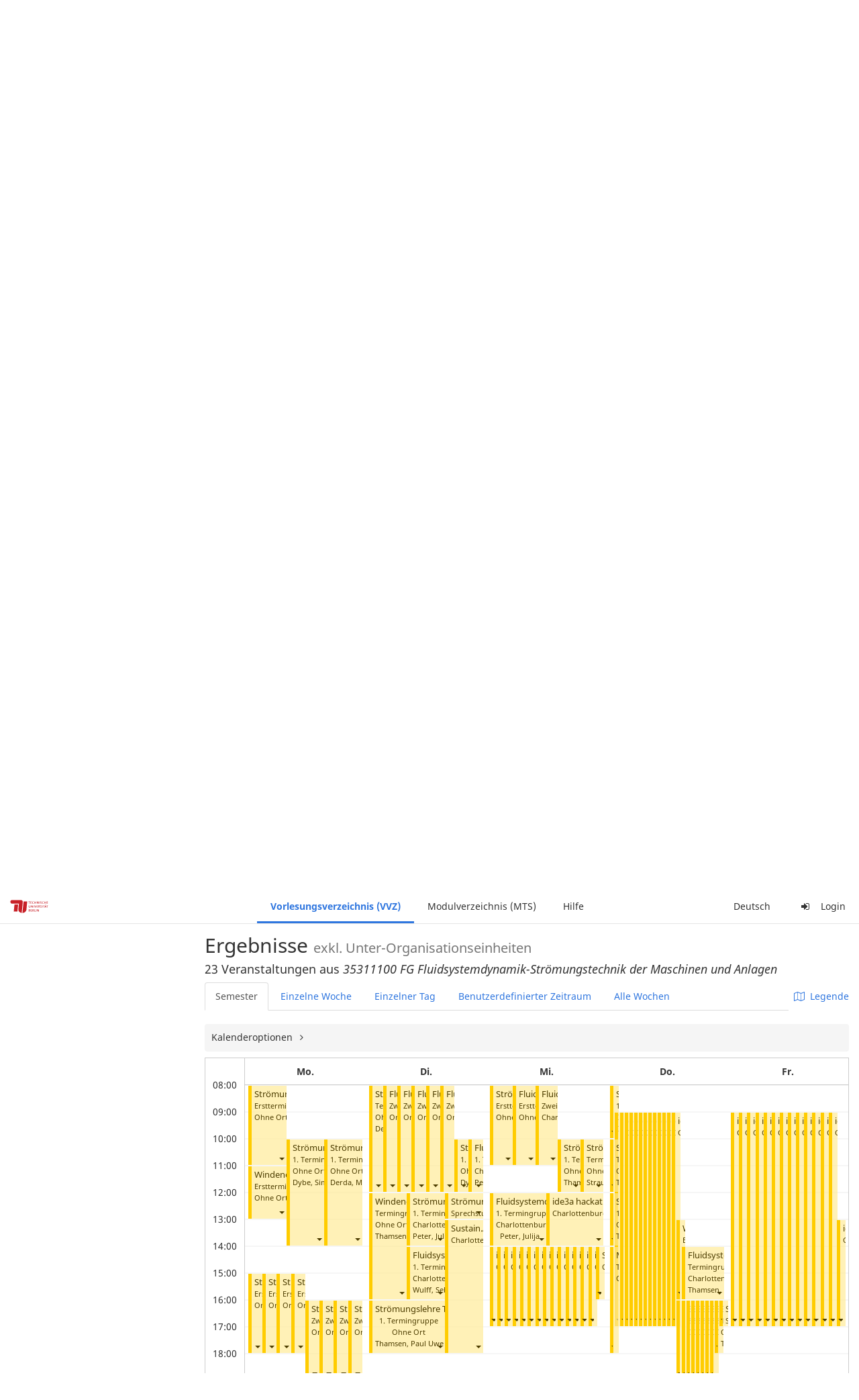

--- FILE ---
content_type: text/html;charset=utf-8
request_url: https://moseskonto.tu-berlin.de/moses/verzeichnis/veranstaltungen/organisationseinheit.html?semester=67&oe=347&search=true&calendarTab=WEEK&dateforweek=2022-02-21
body_size: 48914
content:
<!DOCTYPE html>
<html xmlns="http://www.w3.org/1999/xhtml" lang="de"><head id="j_idt24">
        <meta charset="utf-8" />
        <meta http-equiv="Content-Type" content="text/html; charset=UTF-8" />
        <meta http-equiv="X-UA-Compatible" content="IE=edge" />

        <meta id="mosesMeta" data-server_url="https://moseskonto.tu-berlin.de/moses" />
        <script type="text/javascript">
            const { server_url } = document.getElementById("mosesMeta").dataset
            window.serverUrl = server_url /*_*/

            /*_*/
            window.getResourceRootPath = (match, idx, string) => {
                // replace '/@resource/' with:
                return window.serverUrl + "/javax.faces.resource/"
            }

            async function writeClipboard (elemSelector) {
                const elem = document.querySelector(elemSelector)
                if (!elem) {
                    console.error("element $(\"", elemSelector, "\") not found!", alert("⚠ Fehler"))
                } else if (await writeClipboardText(elem.value || elem.textContent)) !elem.select || elem.select()
            }

            async function writeClipboardText (text) {
                try {
                    await navigator.clipboard.writeText(text)
                    return true
                } catch (error) {
                    prompt("⚠ Fehler: Text konnte nicht kopiert werden!", text)
                    console.error("failed to write to clipboard!", error.message)
                }
            }
        </script>
        <noscript>
            <meta http-equiv="refresh" content="0;url=https://moseskonto.tu-berlin.de/moses/error/noscript.html" />
        </noscript><link type="text/css" rel="stylesheet" href="/moses/javax.faces.resource/theme.css.html;jsessionid=dpeyESKAsM2YnvHjFVzHlMjIeOh9nQIjMGOydOEb.moseskonto?ln=primefaces-bootstrap&amp;v=12.0.0&amp;e=12.0.0" /><link type="text/css" rel="stylesheet" href="/moses/javax.faces.resource/primeicons/primeicons.css.html;jsessionid=dpeyESKAsM2YnvHjFVzHlMjIeOh9nQIjMGOydOEb.moseskonto?ln=primefaces&amp;v=12.0.0&amp;e=12.0.0" /><script type="text/javascript" src="/moses/javax.faces.resource/jsf.js.html;jsessionid=dpeyESKAsM2YnvHjFVzHlMjIeOh9nQIjMGOydOEb.moseskonto?ln=javax.faces&amp;stage=Development"></script><script type="text/javascript" src="/moses/javax.faces.resource/omnifaces.js.html;jsessionid=dpeyESKAsM2YnvHjFVzHlMjIeOh9nQIjMGOydOEb.moseskonto?ln=omnifaces&amp;v=3.14.1"></script><link type="text/css" rel="stylesheet" href="/moses/javax.faces.resource/components.css.html;jsessionid=dpeyESKAsM2YnvHjFVzHlMjIeOh9nQIjMGOydOEb.moseskonto?ln=primefaces&amp;v=12.0.0&amp;e=12.0.0" /><script type="text/javascript" src="/moses/javax.faces.resource/jquery/jquery.js.html;jsessionid=dpeyESKAsM2YnvHjFVzHlMjIeOh9nQIjMGOydOEb.moseskonto?ln=primefaces&amp;v=12.0.0&amp;e=12.0.0"></script><script type="text/javascript" src="/moses/javax.faces.resource/jquery/jquery-plugins.js.html;jsessionid=dpeyESKAsM2YnvHjFVzHlMjIeOh9nQIjMGOydOEb.moseskonto?ln=primefaces&amp;v=12.0.0&amp;e=12.0.0"></script><script type="text/javascript" src="/moses/javax.faces.resource/core.js.html;jsessionid=dpeyESKAsM2YnvHjFVzHlMjIeOh9nQIjMGOydOEb.moseskonto?ln=primefaces&amp;v=12.0.0&amp;e=12.0.0"></script><script type="text/javascript" src="/moses/javax.faces.resource/components.js.html;jsessionid=dpeyESKAsM2YnvHjFVzHlMjIeOh9nQIjMGOydOEb.moseskonto?ln=primefaces&amp;v=12.0.0&amp;e=12.0.0"></script><link type="text/css" rel="stylesheet" href="/moses/javax.faces.resource/toggleswitch/toggleswitch.css.html;jsessionid=dpeyESKAsM2YnvHjFVzHlMjIeOh9nQIjMGOydOEb.moseskonto?ln=primefaces&amp;v=12.0.0&amp;e=12.0.0" /><script type="text/javascript" src="/moses/javax.faces.resource/toggleswitch/toggleswitch.js.html;jsessionid=dpeyESKAsM2YnvHjFVzHlMjIeOh9nQIjMGOydOEb.moseskonto?ln=primefaces&amp;v=12.0.0&amp;e=12.0.0"></script><script type="text/javascript" src="/moses/javax.faces.resource/touch/touchswipe.js.html;jsessionid=dpeyESKAsM2YnvHjFVzHlMjIeOh9nQIjMGOydOEb.moseskonto?ln=primefaces&amp;v=12.0.0&amp;e=12.0.0"></script><link type="text/css" rel="stylesheet" href="/moses/javax.faces.resource/texteditor/texteditor.css.html;jsessionid=dpeyESKAsM2YnvHjFVzHlMjIeOh9nQIjMGOydOEb.moseskonto?ln=primefaces&amp;v=12.0.0&amp;e=12.0.0" /><script type="text/javascript" src="/moses/javax.faces.resource/texteditor/texteditor.js.html;jsessionid=dpeyESKAsM2YnvHjFVzHlMjIeOh9nQIjMGOydOEb.moseskonto?ln=primefaces&amp;v=12.0.0&amp;e=12.0.0"></script><script type="text/javascript" src="/moses/javax.faces.resource/filedownload/filedownload.js.html;jsessionid=dpeyESKAsM2YnvHjFVzHlMjIeOh9nQIjMGOydOEb.moseskonto?ln=primefaces&amp;v=12.0.0&amp;e=12.0.0"></script><script type="text/javascript" src="/moses/javax.faces.resource/shared.js.html;jsessionid=dpeyESKAsM2YnvHjFVzHlMjIeOh9nQIjMGOydOEb.moseskonto?ln=dist"></script><script type="text/javascript" src="/moses/javax.faces.resource/style.js.html;jsessionid=dpeyESKAsM2YnvHjFVzHlMjIeOh9nQIjMGOydOEb.moseskonto?ln=dist"></script><script type="text/javascript" src="/moses/javax.faces.resource/main.js.html;jsessionid=dpeyESKAsM2YnvHjFVzHlMjIeOh9nQIjMGOydOEb.moseskonto?ln=dist"></script><script type="text/javascript" src="/moses/javax.faces.resource/bootstrap.min.js.html;jsessionid=dpeyESKAsM2YnvHjFVzHlMjIeOh9nQIjMGOydOEb.moseskonto?ln=js"></script><script type="text/javascript" src="/moses/javax.faces.resource/primefaces-locale.min.js.html;jsessionid=dpeyESKAsM2YnvHjFVzHlMjIeOh9nQIjMGOydOEb.moseskonto?ln=js"></script><script type="text/javascript" src="/moses/javax.faces.resource/html2pdf.min.js.html;jsessionid=dpeyESKAsM2YnvHjFVzHlMjIeOh9nQIjMGOydOEb.moseskonto?ln=js"></script><script type="text/javascript">if(window.PrimeFaces){PrimeFaces.settings.locale='de';PrimeFaces.settings.viewId='/verzeichnis/veranstaltungen/organisationseinheit.xhtml';PrimeFaces.settings.contextPath='/moses';PrimeFaces.settings.cookiesSecure=false;PrimeFaces.settings.projectStage='Development';}</script>

    <title>Moses - 
        Ansicht nach Organisationseinheit
    </title>

    
    <link rel="apple-touch-icon" href="/moses/docs/images/favicon/apple-touch-icon.png" sizes="180x180" />
    <link rel="icon" type="image/png" href="/moses/docs/images/favicon/favicon-32x32.png" sizes="32x32" />
    <link rel="icon" type="image/png" href="/moses/docs/images/favicon/favicon-16x16.png" sizes="16x16" />
    
    <link crossorigin="use-credentials" rel="manifest" href="/moses/docs/images/favicon/manifest.json" />
    <link rel="mask-icon" href="/moses/docs/images/favicon/safari-pinned-tab.svg" color="#5bbad5" />
    <link rel="shortcut icon" href="/moses/docs/images/favicon/favicon.ico" />
    <meta name="msapplication-config" content="/moses/docs/images/favicon/browserconfig.xml" />

    <meta name="theme-color" content="#2F76DF" />
        <meta name="viewport" content="width=device-width, initial-scale=1" /></head><body>

    <script>
        // Prevent Safari's bfcache:
        // Even-tough all imaginable http response headers that prevent caching are set, Safari still does not reload
        // the page when the browser's back button was used. These stale pages will then result in an immediate timeout
        // exception since Jakarta Faces has discarded the servlet already. The only way to prevent this is to
        // immediately reload the page.
        window.addEventListener("pageshow", function (event) {
            if (event.persisted) {
                window.location.reload()
            }
        })
    </script>
<form id="defaultMessageForm" name="defaultMessageForm" method="post" action="/moses/verzeichnis/veranstaltungen/organisationseinheit.html;jsessionid=dpeyESKAsM2YnvHjFVzHlMjIeOh9nQIjMGOydOEb.moseskonto?jfwid=dpeyESKAsM2YnvHjFVzHlMjIeOh9nQIjMGOydOEb:0" enctype="application/x-www-form-urlencoded">
<input type="hidden" name="defaultMessageForm" value="defaultMessageForm" />
<div id="defaultMessageForm:defaultMessage">
        <div class="container moses-growl ">

        </div></div><input type="hidden" name="javax.faces.ViewState" id="j_id1:javax.faces.ViewState:0" value="4207496704984324331:-1189411713918516800" autocomplete="off" /><input type="hidden" name="javax.faces.ClientWindow" id="j_id1:javax.faces.ClientWindow:0" value="dpeyESKAsM2YnvHjFVzHlMjIeOh9nQIjMGOydOEb:0" autocomplete="off" />
</form>
<form id="confirmDialogForm" name="confirmDialogForm" method="post" action="/moses/verzeichnis/veranstaltungen/organisationseinheit.html;jsessionid=dpeyESKAsM2YnvHjFVzHlMjIeOh9nQIjMGOydOEb.moseskonto?jfwid=dpeyESKAsM2YnvHjFVzHlMjIeOh9nQIjMGOydOEb:0" enctype="application/x-www-form-urlencoded">
<input type="hidden" name="confirmDialogForm" value="confirmDialogForm" />
<div class="modal modal-confirm fade" tabindex="-1" role="dialog"><div class="modal-dialog"><div class="modal-content"><div class="modal-header"><button type="button" class="close" data-dismiss="modal" aria-label="Abbrechen"><span aria-hidden="aria-hidden" class="fa fa-fw fa-close"></span></button><h4 class="modal-title"><span class="modal-confirm-icon fa fa-fw fa-space fa-warning"></span><span class="modal-confirm-title">Bestätigung</span></h4></div><div class="modal-body"><p class="modal-confirm-message">Sind Sie sich sicher?</p></div><div class="modal-footer"><button type="button" class="btn btn-default modal-confirm-cancel" data-dismiss="modal"><span class="fa fa-space fa-times"></span><span>Abbrechen</span></button><button type="button" class="btn btn-danger modal-confirm-ok" data-dismiss="modal"><span class="fa fa-space fa-check"></span><span>OK</span></button></div></div></div></div><input type="hidden" name="javax.faces.ViewState" id="j_id1:javax.faces.ViewState:1" value="4207496704984324331:-1189411713918516800" autocomplete="off" /><input type="hidden" name="javax.faces.ClientWindow" id="j_id1:javax.faces.ClientWindow:1" value="dpeyESKAsM2YnvHjFVzHlMjIeOh9nQIjMGOydOEb:0" autocomplete="off" />
</form>
<form id="popupNotificationForm" name="popupNotificationForm" method="post" action="/moses/verzeichnis/veranstaltungen/organisationseinheit.html;jsessionid=dpeyESKAsM2YnvHjFVzHlMjIeOh9nQIjMGOydOEb.moseskonto?jfwid=dpeyESKAsM2YnvHjFVzHlMjIeOh9nQIjMGOydOEb:0" enctype="application/x-www-form-urlencoded">
<input type="hidden" name="popupNotificationForm" value="popupNotificationForm" />
<div id="popupNotificationForm:j_idt53" class="modal " aria-hidden="aria-hidden" tabindex="-1" role="dialog"><input id="popupNotificationForm:j_idt53_input" name="popupNotificationForm:j_idt53_input" hidden="true" value="ACCEPTED" onchange="Moses.Component.Modal.update('popupNotificationForm:j_idt53', event)" /><input id="popupNotificationForm:j_idt53_top" name="popupNotificationForm:j_idt53_top" hidden="true" value="" /><input id="popupNotificationForm:j_idt53_left" name="popupNotificationForm:j_idt53_left" hidden="true" value="" /><input id="popupNotificationForm:j_idt53_width" name="popupNotificationForm:j_idt53_width" hidden="true" value="" /><input id="popupNotificationForm:j_idt53_height" name="popupNotificationForm:j_idt53_height" hidden="true" value="" /><div class="modal-dialog modal-md"><div class="modal-content"><div class="modal-header"><button type="button" class="close btn" onclick="Moses.Component.Modal.decline('popupNotificationForm:j_idt53', event)" aria-label="Abbrechen"><span aria-hidden="aria-hidden" class="ic-close-big"></span></button><h4 class="modal-title"></h4></div><div class="modal-body"></div></div></div><script>Moses.Component.Modal.restore('popupNotificationForm:j_idt53', {'backdrop':'true','keyboard':true,'draggable':false,'dragged':false,'styleTop':'','styleLeft':'','resizable':false,'resized':false,'styleWidth':'','styleHeight':'','collapse':false,'show':false})</script></div><input type="hidden" name="javax.faces.ViewState" id="j_id1:javax.faces.ViewState:2" value="4207496704984324331:-1189411713918516800" autocomplete="off" /><input type="hidden" name="javax.faces.ClientWindow" id="j_id1:javax.faces.ClientWindow:2" value="dpeyESKAsM2YnvHjFVzHlMjIeOh9nQIjMGOydOEb:0" autocomplete="off" />
</form>


    <div id="loading-indicator"></div>

    <header id="header">
        <a href="https://moseskonto.tu-berlin.de/moses/index.html" id="header-logo">
            <img src="/moses/docs/images/template/university-logo.svg" alt="Technische Universität Berlin Logo" />
        </a>

        <nav id="nav-top"></nav>
    </header>

    <div id="header-border"></div>


    <aside id="aside">
        <nav id="nav-aside"></nav>
    </aside>

    <main id="content" class="container-fluid"><div id="page-title" class="page-header">

            <ol class="breadcrumb">
                    <li><a href="https://moseskonto.tu-berlin.de/moses/verzeichnis/index.html">Vorlesungsverzeichnis (VVZ)</a>
                    </li>
                    <li><a href="https://moseskonto.tu-berlin.de/moses/verzeichnis/veranstaltungen/index.html">Veranstaltungssuche</a>
                    </li>
                    <li><a href=";jsessionid=dpeyESKAsM2YnvHjFVzHlMjIeOh9nQIjMGOydOEb.moseskonto#">Nach Organisationseinheit</a>
                    </li>
            </ol>

            <h1>
        Ansicht nach Organisationseinheit
    
            </h1></div>
<form id="main-form" name="main-form" method="post" action="/moses/verzeichnis/veranstaltungen/organisationseinheit.html;jsessionid=dpeyESKAsM2YnvHjFVzHlMjIeOh9nQIjMGOydOEb.moseskonto?jfwid=dpeyESKAsM2YnvHjFVzHlMjIeOh9nQIjMGOydOEb:0" enctype="application/x-www-form-urlencoded">
<input type="hidden" name="main-form" value="main-form" />
<div>
            <div class="row">
                <div class="col-md-6"><div id="main-form:j_idt79:semester-picker:semester-repeat" style="width: 100%; overflow-x: auto;"><div>
                <label>Semester</label><br />
                <div class="form-group btn-group"><div id="main-form:j_idt79:semester-picker:j_idt84" class="btn-group null" data-testid="semester-picker-select-one-button"><div class="btn btn-default active" tabindex="0" title=""><input id="main-form:j_idt79:semester-picker:j_idt84:0" name="main-form:j_idt79:semester-picker:j_idt84" type="radio" value="67" class="ui-helper-hidden-accessible" tabindex="-1" checked="checked" aria-required="true" />WiSe 2021/22</div><div class="btn btn-default" tabindex="0" title=""><input id="main-form:j_idt79:semester-picker:j_idt84:1" name="main-form:j_idt79:semester-picker:j_idt84" type="radio" value="74" class="ui-helper-hidden-accessible" tabindex="-1" aria-required="true" />SoSe 2025</div><div class="btn btn-default" tabindex="0" title=""><input id="main-form:j_idt79:semester-picker:j_idt84:2" name="main-form:j_idt79:semester-picker:j_idt84" type="radio" value="75" class="ui-helper-hidden-accessible" tabindex="-1" aria-required="true" />WiSe 2025/26</div><div class="btn btn-default disabled ui-state-disabled" tabindex="0" title="Verfügbar ab 01.03.2026"><input id="main-form:j_idt79:semester-picker:j_idt84:3" name="main-form:j_idt79:semester-picker:j_idt84" type="radio" value="76" class="ui-helper-hidden-accessible" tabindex="-1" aria-required="true" />SoSe 2026</div></div><script id="main-form:j_idt79:semester-picker:j_idt84_s" type="text/javascript">$(function(){PrimeFaces.cw("SelectOneButton","widget_main_form_j_idt79_semester_picker_j_idt84",{id:"main-form:j_idt79:semester-picker:j_idt84",behaviors:{change:function(ext,event) {PrimeFaces.ab({s:"main-form:j_idt79:semester-picker:j_idt84",e:"change",f:"main-form",p:"main-form:j_idt79:semester-picker:j_idt84",u:"main-form main-form:j_idt79:szenario-predicate main-form:j_idt79:semester-picker:semester-repeat"},ext);}}});});</script><a id="main-form:j_idt79:semester-picker:j_idt86" href="#" class="ui-commandlink ui-widget btn btn-default" onclick="PrimeFaces.ab({s:&quot;main-form:j_idt79:semester-picker:j_idt86&quot;,f:&quot;main-form&quot;,p:&quot;main-form:j_idt79:semester-picker:j_idt86&quot;,u:&quot;main-form:j_idt79:semester-picker:semester-repeat&quot;,ps:true});return false;" data-testid="semester-picker-expand-button"><i>Mehr...</i>
                    </a><script id="main-form:j_idt79:semester-picker:j_idt86_s" type="text/javascript">$(function(){PrimeFaces.cw("CommandLink","widget_main_form_j_idt79_semester_picker_j_idt86",{id:"main-form:j_idt79:semester-picker:j_idt86"});});</script>
                </div></div></div>
                </div>

                <div class="col-md-6">
                </div>
            </div>

            
            <script type="text/javascript">
                $(document).on('click', '.dropdown-menu', function (e) {
                    e.stopPropagation();
                });
            </script>

            
            <div id="extended-options-wrapper" data-testid="calendar-view-base-extended-options-wrapper">
                <div class="row">
                    <div class="col-md-6"><div class="form-group"><a id="main-form:j_idt79:btn-interval-predicate" href="#" class="ui-commandlink ui-widget" onclick="PrimeFaces.ab({s:&quot;main-form:j_idt79:btn-interval-predicate&quot;,f:&quot;main-form&quot;,p:&quot;main-form:j_idt79:btn-interval-predicate&quot;,u:&quot;main-form main-form:j_idt79:btn-interval-predicate main-form:j_idt79:semester-picker main-form:j_idt79:interval-selection&quot;,ps:true});return false;" data-testid="btn-interval-predicate"><span class="fa fam-uncollapse fa-space"></span>  <span> Genauen Zeitraum angeben </span> 
                            </a><script id="main-form:j_idt79:btn-interval-predicate_s" type="text/javascript">$(function(){PrimeFaces.cw("CommandLink","widget_main_form_j_idt79_btn_interval_predicate",{id:"main-form:j_idt79:btn-interval-predicate"});});</script></div>
                    </div>
                </div><div id="main-form:j_idt79:interval-selection" data-testid="calendar-view-base-interval-selection"></div>
                    <div class="row">
                        <div class="col-md-6">
                            <div class="form-group"><a id="main-form:j_idt79:btn-extended" href="#" class="ui-commandlink ui-widget" onclick="PrimeFaces.ab({s:&quot;main-form:j_idt79:btn-extended&quot;,f:&quot;main-form&quot;,p:&quot;main-form:j_idt79:btn-extended&quot;,u:&quot;main-form main-form:j_idt79:btn-extended main-form:j_idt79:extended&quot;,ps:true});return false;" data-testid="btn-extended"><span class="fa fam-uncollapse fa-space"></span>  Erweiterte Optionen
                                </a><script id="main-form:j_idt79:btn-extended_s" type="text/javascript">$(function(){PrimeFaces.cw("CommandLink","widget_main_form_j_idt79_btn_extended",{id:"main-form:j_idt79:btn-extended"});});</script>
                            </div>
                        </div>
                    </div><div id="main-form:j_idt79:extended"></div>
            </div></div><div id="main-form:j_idt79:view-base-raum-aendern-modal"></div><div id="main-form:j_idt79:view-base-dozierende-modal"></div><div id="main-form:j_idt79:view-base-delete-modal"></div><div id="main-form:j_idt79:view-base-kommentar-modal"></div><div id="main-form:j_idt79:view-base-buchung-lve-modal"></div><div id="main-form:j_idt79:view-base-buchung-notiz-modal"></div><div id="main-form:j_idt79:view-base-label-modal"></div><div id="main-form:j_idt79:view-base-curriculum-conflicts-modal"></div><div id="main-form:j_idt79:view-base-cal-export-modal"></div><div id="main-form:j_idt79:view-base-pvhinweis-modal"><div id="main-form:j_idt79:hinweis-modal:hinweis-modal" class="modal " tabindex="-1" role="dialog"><input id="main-form:j_idt79:hinweis-modal:hinweis-modal_input" name="main-form:j_idt79:hinweis-modal:hinweis-modal_input" hidden="true" onchange="Moses.Component.Modal.update('main-form:j_idt79:hinweis-modal:hinweis-modal', event)" /><input id="main-form:j_idt79:hinweis-modal:hinweis-modal_top" name="main-form:j_idt79:hinweis-modal:hinweis-modal_top" hidden="true" value="" /><input id="main-form:j_idt79:hinweis-modal:hinweis-modal_left" name="main-form:j_idt79:hinweis-modal:hinweis-modal_left" hidden="true" value="" /><input id="main-form:j_idt79:hinweis-modal:hinweis-modal_width" name="main-form:j_idt79:hinweis-modal:hinweis-modal_width" hidden="true" value="" /><input id="main-form:j_idt79:hinweis-modal:hinweis-modal_height" name="main-form:j_idt79:hinweis-modal:hinweis-modal_height" hidden="true" value="" /><div class="modal-dialog modal-fullscreen"><div class="modal-content"><div class="modal-header"><button type="button" class="close btn" onclick="Moses.Component.Modal.decline('main-form:j_idt79:hinweis-modal:hinweis-modal', event)" aria-label="Abbrechen"><span aria-hidden="aria-hidden" class="ic-close-big"></span></button><h4 class="modal-title">Wichtiger Hinweis zur Anmeldung</h4></div><div class="modal-body">

            <div class="form-group">Bitte beachten Sie: Einige der von Ihnen hinzugefügten Veranstaltungen sind Teil eines Platzvergabeverfahrens und daher teilnahmebeschränkt. Nachfolgend finden Sie eine Übersicht der betroffenen Veranstaltungen und der zugehörigen Wahlen:

                <div class="gutter-v-3"></div>

            </div></div><div class="modal-footer"><a id="main-form:j_idt79:hinweis-modal:j_idt5065" href="#" class="ui-commandlink ui-widget btn btn-default" onclick="PrimeFaces.ab({s:&quot;main-form:j_idt79:hinweis-modal:j_idt5065&quot;,f:&quot;main-form&quot;,p:&quot;main-form:j_idt79:hinweis-modal:j_idt5065&quot;,u:&quot;main-form&quot;,ps:true});return false;"><span class="ic-cancel-big ic-space-r"></span>OK
                </a><script id="main-form:j_idt79:hinweis-modal:j_idt5065_s" type="text/javascript">$(function(){PrimeFaces.cw("CommandLink","widget_main_form_j_idt79_hinweis_modal_j_idt5065",{id:"main-form:j_idt79:hinweis-modal:j_idt5065"});});</script></div></div></div><script>Moses.Component.Modal.restore('main-form:j_idt79:hinweis-modal:hinweis-modal', {'backdrop':'true','keyboard':true,'draggable':false,'dragged':false,'styleTop':'','styleLeft':'','resizable':false,'resized':false,'styleWidth':'','styleHeight':'','collapse':false,'show':false})</script></div></div>
            <hr /><div id="main-form:autocomplete-oe" class="form-group">
                <label>Organisationseinheiten</label><div id="main-form:j_idt5069" class="ui-autocomplete ui-autocomplete-multiple form-control"><ul class="ui-autocomplete-multiple-container ui-widget ui-inputfield ui-state-default ui-corner-all"><li data-token-value="347" class="ui-autocomplete-token ui-state-active ui-corner-all"><span class="ui-autocomplete-token-label">↳         35311100 FG Fluidsystemdynamik-Strömungstechnik der Maschinen und Anlagen</span><span class="ui-autocomplete-token-icon ui-icon ui-icon-close"></span></li><li class="ui-autocomplete-input-token"><input type="text" id="main-form:j_idt5069_input" name="main-form:j_idt5069_input" autocomplete="off" placeholder="Nach Organisationseinheiten suchen..." /></li></ul><span id="main-form:j_idt5069_panel" class="ui-autocomplete-panel ui-widget-content ui-corner-all ui-helper-hidden ui-shadow ui-input-overlay" role="listbox" tabindex="-1"></span><select id="main-form:j_idt5069_hinput" name="main-form:j_idt5069_hinput" multiple="multiple" class="ui-helper-hidden-accessible" tabindex="-1" aria-hidden="true"><option value="347" selected="selected"></option></select></div><script id="main-form:j_idt5069_s" type="text/javascript">$(function(){PrimeFaces.cw("AutoComplete","widget_main_form_j_idt5069",{id:"main-form:j_idt5069",delay:300,multiple:true,appendTo:"@(body)",unique:true,queryMode:"server",moreText:"...",hasFooter:false,behaviors:{itemSelect:function(ext,event) {PrimeFaces.ab({s:"main-form:j_idt5069",e:"itemSelect",f:"main-form",p:"main-form:j_idt5069",u:"main-form"},ext);},itemUnselect:function(ext,event) {PrimeFaces.ab({s:"main-form:j_idt5069",e:"itemUnselect",f:"main-form",p:"main-form:j_idt5069",u:"main-form"},ext);}}});});</script></div>

            <p>
                Alternativ zum Suchfeld, können Sie auch hier Organisationseinheiten auswählen. Mehrere Organisationseinheiten können gemeinsam betrachtet werden, wenn Sie mit gedrückter Ctrl- bzw. Cmd-Taste öfters klicken oder die erste sowie letzte Zeile mit der Umschalt- bzw. Shift-Taste markieren.
            </p><div id="main-form:oe-tree-search" style="overflow-x: auto;"><div id="main-form:j_idt5071" class="ui-tree ui-widget ui-widget-content ui-corner-all" role="tree" aria-multiselectable="true" style="border: 0px solid !important; width: 100%; margin-bottom: 20px;"><ul tabindex="0" class="ui-tree-container"><li id="main-form:j_idt5071:0" data-rowkey="0" data-nodetype="default" class="ui-treenode-unselected ui-treenode ui-treenode-parent"><div class="ui-treenode-content ui-tree-selectable" role="treeitem" tabindex="-1" aria-expanded="true" aria-selected="false"><span class="ui-tree-toggler ui-icon ui-icon-triangle-1-s"></span><span></span><span class="ui-treenode-label ui-corner-all">
                    <span>
                        Technische Universität Berlin
                    </span></span></div><ul class="ui-treenode-children" role="group"><li id="main-form:j_idt5071:0_0" data-rowkey="0_0" data-nodetype="default" class="ui-treenode-unselected ui-treenode ui-treenode-leaf"><div class="ui-treenode-content ui-tree-selectable" role="treeitem" tabindex="-1" aria-expanded="false" aria-selected="false"><span class="ui-treenode-leaf-icon"></span><span></span><span class="ui-treenode-label ui-corner-all">
                    <span>
                        Fachtechnik
                    </span></span></div><ul class="ui-treenode-children" role="group" style="display:none"></ul></li><li id="main-form:j_idt5071:0_1" data-rowkey="0_1" data-nodetype="default" class="ui-treenode-unselected ui-treenode ui-treenode-parent"><div class="ui-treenode-content ui-tree-selectable" role="treeitem" tabindex="-1" aria-expanded="false" aria-selected="false"><span class="ui-tree-toggler ui-icon ui-icon-triangle-1-e"></span><span></span><span class="ui-treenode-label ui-corner-all">
                    <span>
                        Fakultät I
                    </span></span></div><ul class="ui-treenode-children" role="group" style="display:none"><li id="main-form:j_idt5071:0_1_0" data-rowkey="0_1_0" data-nodetype="default" class="ui-treenode-unselected ui-treenode ui-treenode-leaf"><div class="ui-treenode-content ui-tree-selectable" role="treeitem" tabindex="-1" aria-expanded="false" aria-selected="false"><span class="ui-treenode-leaf-icon"></span><span></span><span class="ui-treenode-label ui-corner-all">
                    <span>
                        31211000 Fakultäts-Service-Center (FSC)
                    </span></span></div><ul class="ui-treenode-children" role="group" style="display:none"></ul></li><li id="main-form:j_idt5071:0_1_1" data-rowkey="0_1_1" data-nodetype="default" class="ui-treenode-unselected ui-treenode ui-treenode-leaf"><div class="ui-treenode-content ui-tree-selectable" role="treeitem" tabindex="-1" aria-expanded="false" aria-selected="false"><span class="ui-treenode-leaf-icon"></span><span></span><span class="ui-treenode-label ui-corner-all">
                    <span>
                        Fakultätsverwaltung Fak.I
                    </span></span></div><ul class="ui-treenode-children" role="group" style="display:none"></ul></li><li id="main-form:j_idt5071:0_1_2" data-rowkey="0_1_2" data-nodetype="default" class="ui-treenode-unselected ui-treenode ui-treenode-parent"><div class="ui-treenode-content ui-tree-selectable" role="treeitem" tabindex="-1" aria-expanded="false" aria-selected="false"><span class="ui-tree-toggler ui-icon ui-icon-triangle-1-e"></span><span></span><span class="ui-treenode-label ui-corner-all">
                    <span>
                        Institut für Berufliche Bildung und Arbeitslehre (IBBA)
                    </span></span></div><ul class="ui-treenode-children" role="group" style="display:none"><li id="main-form:j_idt5071:0_1_2_0" data-rowkey="0_1_2_0" data-nodetype="default" class="ui-treenode-unselected ui-treenode ui-treenode-leaf"><div class="ui-treenode-content ui-tree-selectable" role="treeitem" tabindex="-1" aria-expanded="false" aria-selected="false"><span class="ui-treenode-leaf-icon"></span><span></span><span class="ui-treenode-label ui-corner-all">
                    <span>
                        31361200 FG Fachdidaktik Elektro-, Fahrzeug-, Informations-, Medien- und Metalltechnik
                    </span></span></div><ul class="ui-treenode-children" role="group" style="display:none"></ul></li><li id="main-form:j_idt5071:0_1_2_1" data-rowkey="0_1_2_1" data-nodetype="default" class="ui-treenode-unselected ui-treenode ui-treenode-leaf"><div class="ui-treenode-content ui-tree-selectable" role="treeitem" tabindex="-1" aria-expanded="false" aria-selected="false"><span class="ui-treenode-leaf-icon"></span><span></span><span class="ui-treenode-label ui-corner-all">
                    <span>
                        31361300 FG Fachdidaktik der beruflichen Fachrichtungen Bautechnik, Vermessungstechnik und Landschaftsgestaltung
                    </span></span></div><ul class="ui-treenode-children" role="group" style="display:none"></ul></li><li id="main-form:j_idt5071:0_1_2_2" data-rowkey="0_1_2_2" data-nodetype="default" class="ui-treenode-unselected ui-treenode ui-treenode-leaf"><div class="ui-treenode-content ui-tree-selectable" role="treeitem" tabindex="-1" aria-expanded="false" aria-selected="false"><span class="ui-treenode-leaf-icon"></span><span></span><span class="ui-treenode-label ui-corner-all">
                    <span>
                        31361400 FG Arbeitslehre/Technik und Partizipation (ArTe) 
                    </span></span></div><ul class="ui-treenode-children" role="group" style="display:none"></ul></li><li id="main-form:j_idt5071:0_1_2_3" data-rowkey="0_1_2_3" data-nodetype="default" class="ui-treenode-unselected ui-treenode ui-treenode-leaf"><div class="ui-treenode-content ui-tree-selectable" role="treeitem" tabindex="-1" aria-expanded="false" aria-selected="false"><span class="ui-treenode-leaf-icon"></span><span></span><span class="ui-treenode-label ui-corner-all">
                    <span>
                        31361500 FG Fachdidaktik Arbeitslehre (ALFA)
                    </span></span></div><ul class="ui-treenode-children" role="group" style="display:none"></ul></li><li id="main-form:j_idt5071:0_1_2_4" data-rowkey="0_1_2_4" data-nodetype="default" class="ui-treenode-unselected ui-treenode ui-treenode-leaf"><div class="ui-treenode-content ui-tree-selectable" role="treeitem" tabindex="-1" aria-expanded="false" aria-selected="false"><span class="ui-treenode-leaf-icon"></span><span></span><span class="ui-treenode-label ui-corner-all">
                    <span>
                        31361600 FG Arbeitslehre/Ökonomie und Nachhaltiger Konsum (ALÖNK)
                    </span></span></div><ul class="ui-treenode-children" role="group" style="display:none"></ul></li><li id="main-form:j_idt5071:0_1_2_5" data-rowkey="0_1_2_5" data-nodetype="default" class="ui-treenode-unselected ui-treenode ui-treenode-leaf"><div class="ui-treenode-content ui-tree-selectable" role="treeitem" tabindex="-1" aria-expanded="false" aria-selected="false"><span class="ui-treenode-leaf-icon"></span><span></span><span class="ui-treenode-label ui-corner-all">
                    <span>
                        31361800 FG Bildung für Nachhaltige Ernährung und Lebensmittelwissenschaft (B!NErLe)
                    </span></span></div><ul class="ui-treenode-children" role="group" style="display:none"></ul></li><li id="main-form:j_idt5071:0_1_2_6" data-rowkey="0_1_2_6" data-nodetype="default" class="ui-treenode-unselected ui-treenode ui-treenode-leaf"><div class="ui-treenode-content ui-tree-selectable" role="treeitem" tabindex="-1" aria-expanded="false" aria-selected="false"><span class="ui-treenode-leaf-icon"></span><span></span><span class="ui-treenode-label ui-corner-all">
                    <span>
                        31361820 - pane - Soziale, ökonomische und ökologische Effekte von partizipativer, nachhaltiger Lebensmittelerzeugung (PLN)
                    </span></span></div><ul class="ui-treenode-children" role="group" style="display:none"></ul></li><li id="main-form:j_idt5071:0_1_2_7" data-rowkey="0_1_2_7" data-nodetype="default" class="ui-treenode-unselected ui-treenode ui-treenode-leaf"><div class="ui-treenode-content ui-tree-selectable" role="treeitem" tabindex="-1" aria-expanded="false" aria-selected="false"><span class="ui-treenode-leaf-icon"></span><span></span><span class="ui-treenode-label ui-corner-all">
                    <span>
                        31361900 FG Sozial-ökologische Transformation
                    </span></span></div><ul class="ui-treenode-children" role="group" style="display:none"></ul></li><li id="main-form:j_idt5071:0_1_2_8" data-rowkey="0_1_2_8" data-nodetype="default" class="ui-treenode-unselected ui-treenode ui-treenode-leaf"><div class="ui-treenode-content ui-tree-selectable" role="treeitem" tabindex="-1" aria-expanded="false" aria-selected="false"><span class="ui-treenode-leaf-icon"></span><span></span><span class="ui-treenode-label ui-corner-all">
                    <span>
                        31362000 FG Nachhaltige Mobilität und transdisziplinäre Forschungsmethoden (NaMo)
                    </span></span></div><ul class="ui-treenode-children" role="group" style="display:none"></ul></li></ul></li><li id="main-form:j_idt5071:0_1_3" data-rowkey="0_1_3" data-nodetype="default" class="ui-treenode-unselected ui-treenode ui-treenode-parent"><div class="ui-treenode-content ui-tree-selectable" role="treeitem" tabindex="-1" aria-expanded="false" aria-selected="false"><span class="ui-tree-toggler ui-icon ui-icon-triangle-1-e"></span><span></span><span class="ui-treenode-label ui-corner-all">
                    <span>
                        Institut für Erziehungswissenschaft
                    </span></span></div><ul class="ui-treenode-children" role="group" style="display:none"><li id="main-form:j_idt5071:0_1_3_0" data-rowkey="0_1_3_0" data-nodetype="default" class="ui-treenode-unselected ui-treenode ui-treenode-leaf"><div class="ui-treenode-content ui-tree-selectable" role="treeitem" tabindex="-1" aria-expanded="false" aria-selected="false"><span class="ui-treenode-leaf-icon"></span><span></span><span class="ui-treenode-label ui-corner-all">
                    <span>
                        01341700 FG Erziehungswissenschaft - Schulorganisation
                    </span></span></div><ul class="ui-treenode-children" role="group" style="display:none"></ul></li><li id="main-form:j_idt5071:0_1_3_1" data-rowkey="0_1_3_1" data-nodetype="default" class="ui-treenode-unselected ui-treenode ui-treenode-leaf"><div class="ui-treenode-content ui-tree-selectable" role="treeitem" tabindex="-1" aria-expanded="false" aria-selected="false"><span class="ui-treenode-leaf-icon"></span><span></span><span class="ui-treenode-label ui-corner-all">
                    <span>
                        31341100 FG Erziehungswissenschaft - Interkulturelle Erziehung
                    </span></span></div><ul class="ui-treenode-children" role="group" style="display:none"></ul></li><li id="main-form:j_idt5071:0_1_3_2" data-rowkey="0_1_3_2" data-nodetype="default" class="ui-treenode-unselected ui-treenode ui-treenode-leaf"><div class="ui-treenode-content ui-tree-selectable" role="treeitem" tabindex="-1" aria-expanded="false" aria-selected="false"><span class="ui-treenode-leaf-icon"></span><span></span><span class="ui-treenode-label ui-corner-all">
                    <span>
                        31341200 FG Allgemeine und historische Erziehungswissenschaft mit den Schwerpunkten Technik, Gender und Arbeitswelten
                    </span></span></div><ul class="ui-treenode-children" role="group" style="display:none"></ul></li><li id="main-form:j_idt5071:0_1_3_3" data-rowkey="0_1_3_3" data-nodetype="default" class="ui-treenode-unselected ui-treenode ui-treenode-leaf"><div class="ui-treenode-content ui-tree-selectable" role="treeitem" tabindex="-1" aria-expanded="false" aria-selected="false"><span class="ui-treenode-leaf-icon"></span><span></span><span class="ui-treenode-label ui-corner-all">
                    <span>
                        31341300 FG Pädagogische Psychologie
                    </span></span></div><ul class="ui-treenode-children" role="group" style="display:none"></ul></li><li id="main-form:j_idt5071:0_1_3_4" data-rowkey="0_1_3_4" data-nodetype="default" class="ui-treenode-unselected ui-treenode ui-treenode-leaf"><div class="ui-treenode-content ui-tree-selectable" role="treeitem" tabindex="-1" aria-expanded="false" aria-selected="false"><span class="ui-treenode-leaf-icon"></span><span></span><span class="ui-treenode-label ui-corner-all">
                    <span>
                        31341400 FG Erziehungswissenschaft/Schulpädagogik und Berufspädagogik
                    </span></span></div><ul class="ui-treenode-children" role="group" style="display:none"></ul></li><li id="main-form:j_idt5071:0_1_3_5" data-rowkey="0_1_3_5" data-nodetype="default" class="ui-treenode-unselected ui-treenode ui-treenode-leaf"><div class="ui-treenode-content ui-tree-selectable" role="treeitem" tabindex="-1" aria-expanded="false" aria-selected="false"><span class="ui-treenode-leaf-icon"></span><span></span><span class="ui-treenode-label ui-corner-all">
                    <span>
                        31341500 FG Erziehungswissenschaft - Allgemeine Didaktik
                    </span></span></div><ul class="ui-treenode-children" role="group" style="display:none"></ul></li><li id="main-form:j_idt5071:0_1_3_6" data-rowkey="0_1_3_6" data-nodetype="default" class="ui-treenode-unselected ui-treenode ui-treenode-leaf"><div class="ui-treenode-content ui-tree-selectable" role="treeitem" tabindex="-1" aria-expanded="false" aria-selected="false"><span class="ui-treenode-leaf-icon"></span><span></span><span class="ui-treenode-label ui-corner-all">
                    <span>
                        31341600 FG Hochschulbildung im Kontext von digitalem Wandel und Diversität
                    </span></span></div><ul class="ui-treenode-children" role="group" style="display:none"></ul></li><li id="main-form:j_idt5071:0_1_3_7" data-rowkey="0_1_3_7" data-nodetype="default" class="ui-treenode-unselected ui-treenode ui-treenode-leaf"><div class="ui-treenode-content ui-tree-selectable" role="treeitem" tabindex="-1" aria-expanded="false" aria-selected="false"><span class="ui-treenode-leaf-icon"></span><span></span><span class="ui-treenode-label ui-corner-all">
                    <span>
                        31341700 FG Erziehungswissenschaft - Lehren und Lernen in der Migrationsgesellschaft
                    </span></span></div><ul class="ui-treenode-children" role="group" style="display:none"></ul></li><li id="main-form:j_idt5071:0_1_3_8" data-rowkey="0_1_3_8" data-nodetype="default" class="ui-treenode-unselected ui-treenode ui-treenode-leaf"><div class="ui-treenode-content ui-tree-selectable" role="treeitem" tabindex="-1" aria-expanded="false" aria-selected="false"><span class="ui-treenode-leaf-icon"></span><span></span><span class="ui-treenode-label ui-corner-all">
                    <span>
                        31341800 FG Bildung in der digitalen Welt / Medienbildung
                    </span></span></div><ul class="ui-treenode-children" role="group" style="display:none"></ul></li></ul></li><li id="main-form:j_idt5071:0_1_4" data-rowkey="0_1_4" data-nodetype="default" class="ui-treenode-unselected ui-treenode ui-treenode-parent"><div class="ui-treenode-content ui-tree-selectable" role="treeitem" tabindex="-1" aria-expanded="false" aria-selected="false"><span class="ui-tree-toggler ui-icon ui-icon-triangle-1-e"></span><span></span><span class="ui-treenode-label ui-corner-all">
                    <span>
                        Institut für Gesellschaftwissenschaften und historisch-politische Bildung
                    </span></span></div><ul class="ui-treenode-children" role="group" style="display:none"><li id="main-form:j_idt5071:0_1_4_0" data-rowkey="0_1_4_0" data-nodetype="default" class="ui-treenode-unselected ui-treenode ui-treenode-leaf"><div class="ui-treenode-content ui-tree-selectable" role="treeitem" tabindex="-1" aria-expanded="false" aria-selected="false"><span class="ui-treenode-leaf-icon"></span><span></span><span class="ui-treenode-label ui-corner-all">
                    <span>
                        31331120 FG Politikwissenschaft Schwerpunkt Politische Theorie und Ideengeschichte
                    </span></span></div><ul class="ui-treenode-children" role="group" style="display:none"></ul></li><li id="main-form:j_idt5071:0_1_4_1" data-rowkey="0_1_4_1" data-nodetype="default" class="ui-treenode-unselected ui-treenode ui-treenode-leaf"><div class="ui-treenode-content ui-tree-selectable" role="treeitem" tabindex="-1" aria-expanded="false" aria-selected="false"><span class="ui-treenode-leaf-icon"></span><span></span><span class="ui-treenode-label ui-corner-all">
                    <span>
                        31331500 FG Didaktik der Biologie
                    </span></span></div><ul class="ui-treenode-children" role="group" style="display:none"></ul></li></ul></li><li id="main-form:j_idt5071:0_1_5" data-rowkey="0_1_5" data-nodetype="default" class="ui-treenode-unselected ui-treenode ui-treenode-parent"><div class="ui-treenode-content ui-tree-selectable" role="treeitem" tabindex="-1" aria-expanded="false" aria-selected="false"><span class="ui-tree-toggler ui-icon ui-icon-triangle-1-e"></span><span></span><span class="ui-treenode-label ui-corner-all">
                    <span>
                        Institut für Kunstwissenschaft und Historische Urbanistik
                    </span></span></div><ul class="ui-treenode-children" role="group" style="display:none"><li id="main-form:j_idt5071:0_1_5_0" data-rowkey="0_1_5_0" data-nodetype="default" class="ui-treenode-unselected ui-treenode ui-treenode-leaf"><div class="ui-treenode-content ui-tree-selectable" role="treeitem" tabindex="-1" aria-expanded="false" aria-selected="false"><span class="ui-treenode-leaf-icon"></span><span></span><span class="ui-treenode-label ui-corner-all">
                    <span>
                        31321100 FG Kunstgeschichte der Vormoderne mit dem Schwerpunkt Materialität
                    </span></span></div><ul class="ui-treenode-children" role="group" style="display:none"></ul></li><li id="main-form:j_idt5071:0_1_5_1" data-rowkey="0_1_5_1" data-nodetype="default" class="ui-treenode-unselected ui-treenode ui-treenode-leaf"><div class="ui-treenode-content ui-tree-selectable" role="treeitem" tabindex="-1" aria-expanded="false" aria-selected="false"><span class="ui-treenode-leaf-icon"></span><span></span><span class="ui-treenode-label ui-corner-all">
                    <span>
                        31321600 FG Neuere und Neueste Geschichte, Stadtgeschichte
                    </span></span></div><ul class="ui-treenode-children" role="group" style="display:none"></ul></li><li id="main-form:j_idt5071:0_1_5_2" data-rowkey="0_1_5_2" data-nodetype="default" class="ui-treenode-unselected ui-treenode ui-treenode-leaf"><div class="ui-treenode-content ui-tree-selectable" role="treeitem" tabindex="-1" aria-expanded="false" aria-selected="false"><span class="ui-treenode-leaf-icon"></span><span></span><span class="ui-treenode-label ui-corner-all">
                    <span>
                        31321800 FG Kunstgeschichte der Moderne mit Schwerpunkt Wissenskulturen/Institutionsgeschichte/Kunstgeschichte
                    </span></span></div><ul class="ui-treenode-children" role="group" style="display:none"></ul></li><li id="main-form:j_idt5071:0_1_5_3" data-rowkey="0_1_5_3" data-nodetype="default" class="ui-treenode-unselected ui-treenode ui-treenode-leaf"><div class="ui-treenode-content ui-tree-selectable" role="treeitem" tabindex="-1" aria-expanded="false" aria-selected="false"><span class="ui-treenode-leaf-icon"></span><span></span><span class="ui-treenode-label ui-corner-all">
                    <span>
                        31322200 FG Digitale Provenienzforschung / Digital Provenience
                    </span></span></div><ul class="ui-treenode-children" role="group" style="display:none"></ul></li><li id="main-form:j_idt5071:0_1_5_4" data-rowkey="0_1_5_4" data-nodetype="default" class="ui-treenode-unselected ui-treenode ui-treenode-leaf"><div class="ui-treenode-content ui-tree-selectable" role="treeitem" tabindex="-1" aria-expanded="false" aria-selected="false"><span class="ui-treenode-leaf-icon"></span><span></span><span class="ui-treenode-label ui-corner-all">
                    <span>
                        31324400 FG Kunstgeschichte Ostmitteleuropas mit dem Schwerpunkt Regionen des gemeinsamen Kulturerbes
                    </span></span></div><ul class="ui-treenode-children" role="group" style="display:none"></ul></li></ul></li><li id="main-form:j_idt5071:0_1_6" data-rowkey="0_1_6" data-nodetype="default" class="ui-treenode-unselected ui-treenode ui-treenode-parent"><div class="ui-treenode-content ui-tree-selectable" role="treeitem" tabindex="-1" aria-expanded="false" aria-selected="false"><span class="ui-tree-toggler ui-icon ui-icon-triangle-1-e"></span><span></span><span class="ui-treenode-label ui-corner-all">
                    <span>
                        Institut für Philosophie, Literatur-, Wissenschafts- und Technikgeschichte
                    </span></span></div><ul class="ui-treenode-children" role="group" style="display:none"><li id="main-form:j_idt5071:0_1_6_0" data-rowkey="0_1_6_0" data-nodetype="default" class="ui-treenode-unselected ui-treenode ui-treenode-leaf"><div class="ui-treenode-content ui-tree-selectable" role="treeitem" tabindex="-1" aria-expanded="false" aria-selected="false"><span class="ui-treenode-leaf-icon"></span><span></span><span class="ui-treenode-label ui-corner-all">
                    <span>
                        31311100 FG Philosophie, mit dem Schwerpunkt theoretische Philosophie
                    </span></span></div><ul class="ui-treenode-children" role="group" style="display:none"></ul></li><li id="main-form:j_idt5071:0_1_6_1" data-rowkey="0_1_6_1" data-nodetype="default" class="ui-treenode-unselected ui-treenode ui-treenode-leaf"><div class="ui-treenode-content ui-tree-selectable" role="treeitem" tabindex="-1" aria-expanded="false" aria-selected="false"><span class="ui-treenode-leaf-icon"></span><span></span><span class="ui-treenode-label ui-corner-all">
                    <span>
                        31311200 FG Wissenschaftsgeschichte
                    </span></span></div><ul class="ui-treenode-children" role="group" style="display:none"></ul></li><li id="main-form:j_idt5071:0_1_6_2" data-rowkey="0_1_6_2" data-nodetype="default" class="ui-treenode-unselected ui-treenode ui-treenode-leaf"><div class="ui-treenode-content ui-tree-selectable" role="treeitem" tabindex="-1" aria-expanded="false" aria-selected="false"><span class="ui-treenode-leaf-icon"></span><span></span><span class="ui-treenode-label ui-corner-all">
                    <span>
                        31311300 FG Technikgeschichte
                    </span></span></div><ul class="ui-treenode-children" role="group" style="display:none"></ul></li><li id="main-form:j_idt5071:0_1_6_3" data-rowkey="0_1_6_3" data-nodetype="default" class="ui-treenode-unselected ui-treenode ui-treenode-leaf"><div class="ui-treenode-content ui-tree-selectable" role="treeitem" tabindex="-1" aria-expanded="false" aria-selected="false"><span class="ui-treenode-leaf-icon"></span><span></span><span class="ui-treenode-label ui-corner-all">
                    <span>
                        31311500 FG Philosophie, mit dem Schwerpunkt praktische Philosophie
                    </span></span></div><ul class="ui-treenode-children" role="group" style="display:none"></ul></li><li id="main-form:j_idt5071:0_1_6_4" data-rowkey="0_1_6_4" data-nodetype="default" class="ui-treenode-unselected ui-treenode ui-treenode-leaf"><div class="ui-treenode-content ui-tree-selectable" role="treeitem" tabindex="-1" aria-expanded="false" aria-selected="false"><span class="ui-treenode-leaf-icon"></span><span></span><span class="ui-treenode-label ui-corner-all">
                    <span>
                        31311900 FG Literaturwissenschaft
                    </span></span></div><ul class="ui-treenode-children" role="group" style="display:none"></ul></li><li id="main-form:j_idt5071:0_1_6_5" data-rowkey="0_1_6_5" data-nodetype="default" class="ui-treenode-unselected ui-treenode ui-treenode-leaf"><div class="ui-treenode-content ui-tree-selectable" role="treeitem" tabindex="-1" aria-expanded="false" aria-selected="false"><span class="ui-treenode-leaf-icon"></span><span></span><span class="ui-treenode-label ui-corner-all">
                    <span>
                        31311900 FG Literaturwissenschaft mit dem Schwerpunkt Literatur und Wissenschaft
                    </span></span></div><ul class="ui-treenode-children" role="group" style="display:none"></ul></li><li id="main-form:j_idt5071:0_1_6_6" data-rowkey="0_1_6_6" data-nodetype="default" class="ui-treenode-unselected ui-treenode ui-treenode-leaf"><div class="ui-treenode-content ui-tree-selectable" role="treeitem" tabindex="-1" aria-expanded="false" aria-selected="false"><span class="ui-treenode-leaf-icon"></span><span></span><span class="ui-treenode-label ui-corner-all">
                    <span>
                        31312100 FG Ethik und Technikphilosophie
                    </span></span></div><ul class="ui-treenode-children" role="group" style="display:none"></ul></li><li id="main-form:j_idt5071:0_1_6_7" data-rowkey="0_1_6_7" data-nodetype="default" class="ui-treenode-unselected ui-treenode ui-treenode-leaf"><div class="ui-treenode-content ui-tree-selectable" role="treeitem" tabindex="-1" aria-expanded="false" aria-selected="false"><span class="ui-treenode-leaf-icon"></span><span></span><span class="ui-treenode-label ui-corner-all">
                    <span>
                        31312300 FG Sozialwissenschaftliche Wissenschafts- und Technikforschung
                    </span></span></div><ul class="ui-treenode-children" role="group" style="display:none"></ul></li><li id="main-form:j_idt5071:0_1_6_8" data-rowkey="0_1_6_8" data-nodetype="default" class="ui-treenode-unselected ui-treenode ui-treenode-leaf"><div class="ui-treenode-content ui-tree-selectable" role="treeitem" tabindex="-1" aria-expanded="false" aria-selected="false"><span class="ui-treenode-leaf-icon"></span><span></span><span class="ui-treenode-label ui-corner-all">
                    <span>
                        31312400 FG Philosophie der Kognition
                    </span></span></div><ul class="ui-treenode-children" role="group" style="display:none"></ul></li><li id="main-form:j_idt5071:0_1_6_9" data-rowkey="0_1_6_9" data-nodetype="default" class="ui-treenode-unselected ui-treenode ui-treenode-leaf"><div class="ui-treenode-content ui-tree-selectable" role="treeitem" tabindex="-1" aria-expanded="false" aria-selected="false"><span class="ui-treenode-leaf-icon"></span><span></span><span class="ui-treenode-label ui-corner-all">
                    <span>
                        31319101 Center for Cultural Studies on Science and Technology in China (CCST)
                    </span></span></div><ul class="ui-treenode-children" role="group" style="display:none"></ul></li><li id="main-form:j_idt5071:0_1_6_10" data-rowkey="0_1_6_10" data-nodetype="default" class="ui-treenode-unselected ui-treenode ui-treenode-leaf"><div class="ui-treenode-content ui-tree-selectable" role="treeitem" tabindex="-1" aria-expanded="false" aria-selected="false"><span class="ui-treenode-leaf-icon"></span><span></span><span class="ui-treenode-label ui-corner-all">
                    <span>
                        31319201 FG Open Science
                    </span></span></div><ul class="ui-treenode-children" role="group" style="display:none"></ul></li><li id="main-form:j_idt5071:0_1_6_11" data-rowkey="0_1_6_11" data-nodetype="default" class="ui-treenode-unselected ui-treenode ui-treenode-leaf"><div class="ui-treenode-content ui-tree-selectable" role="treeitem" tabindex="-1" aria-expanded="false" aria-selected="false"><span class="ui-treenode-leaf-icon"></span><span></span><span class="ui-treenode-label ui-corner-all">
                    <span>
                        31319203 FG Geschichte und Philosophie der modernen Naturwissenschaft
                    </span></span></div><ul class="ui-treenode-children" role="group" style="display:none"></ul></li></ul></li><li id="main-form:j_idt5071:0_1_7" data-rowkey="0_1_7" data-nodetype="default" class="ui-treenode-unselected ui-treenode ui-treenode-parent"><div class="ui-treenode-content ui-tree-selectable" role="treeitem" tabindex="-1" aria-expanded="false" aria-selected="false"><span class="ui-tree-toggler ui-icon ui-icon-triangle-1-e"></span><span></span><span class="ui-treenode-label ui-corner-all">
                    <span>
                        Institut für Sprache und Kommunikation
                    </span></span></div><ul class="ui-treenode-children" role="group" style="display:none"><li id="main-form:j_idt5071:0_1_7_0" data-rowkey="0_1_7_0" data-nodetype="default" class="ui-treenode-unselected ui-treenode ui-treenode-leaf"><div class="ui-treenode-content ui-tree-selectable" role="treeitem" tabindex="-1" aria-expanded="false" aria-selected="false"><span class="ui-treenode-leaf-icon"></span><span></span><span class="ui-treenode-label ui-corner-all">
                    <span>
                        01352300 FG Englische Sprache und Literatur
                    </span></span></div><ul class="ui-treenode-children" role="group" style="display:none"></ul></li><li id="main-form:j_idt5071:0_1_7_1" data-rowkey="0_1_7_1" data-nodetype="default" class="ui-treenode-unselected ui-treenode ui-treenode-leaf"><div class="ui-treenode-content ui-tree-selectable" role="treeitem" tabindex="-1" aria-expanded="false" aria-selected="false"><span class="ui-treenode-leaf-icon"></span><span></span><span class="ui-treenode-label ui-corner-all">
                    <span>
                        31351100 FG Kommunikationswissenschaft
                    </span></span></div><ul class="ui-treenode-children" role="group" style="display:none"></ul></li><li id="main-form:j_idt5071:0_1_7_2" data-rowkey="0_1_7_2" data-nodetype="default" class="ui-treenode-unselected ui-treenode ui-treenode-leaf"><div class="ui-treenode-content ui-tree-selectable" role="treeitem" tabindex="-1" aria-expanded="false" aria-selected="false"><span class="ui-treenode-leaf-icon"></span><span></span><span class="ui-treenode-label ui-corner-all">
                    <span>
                        31351200 FG Audiokommunikation (Audio Communication)
                    </span></span></div><ul class="ui-treenode-children" role="group" style="display:none"></ul></li><li id="main-form:j_idt5071:0_1_7_3" data-rowkey="0_1_7_3" data-nodetype="default" class="ui-treenode-unselected ui-treenode ui-treenode-leaf"><div class="ui-treenode-content ui-tree-selectable" role="treeitem" tabindex="-1" aria-expanded="false" aria-selected="false"><span class="ui-treenode-leaf-icon"></span><span></span><span class="ui-treenode-label ui-corner-all">
                    <span>
                        31351500 FG Medienwissenschaft
                    </span></span></div><ul class="ui-treenode-children" role="group" style="display:none"></ul></li><li id="main-form:j_idt5071:0_1_7_4" data-rowkey="0_1_7_4" data-nodetype="default" class="ui-treenode-unselected ui-treenode ui-treenode-leaf"><div class="ui-treenode-content ui-tree-selectable" role="treeitem" tabindex="-1" aria-expanded="false" aria-selected="false"><span class="ui-treenode-leaf-icon"></span><span></span><span class="ui-treenode-label ui-corner-all">
                    <span>
                        31351900 FG Deutsch als Fremd- und Fachsprache
                    </span></span></div><ul class="ui-treenode-children" role="group" style="display:none"></ul></li><li id="main-form:j_idt5071:0_1_7_5" data-rowkey="0_1_7_5" data-nodetype="default" class="ui-treenode-unselected ui-treenode ui-treenode-leaf"><div class="ui-treenode-content ui-tree-selectable" role="treeitem" tabindex="-1" aria-expanded="false" aria-selected="false"><span class="ui-treenode-leaf-icon"></span><span></span><span class="ui-treenode-label ui-corner-all">
                    <span>
                        31352200 FG Allgemeine Linguistik
                    </span></span></div><ul class="ui-treenode-children" role="group" style="display:none"></ul></li></ul></li><li id="main-form:j_idt5071:0_1_8" data-rowkey="0_1_8" data-nodetype="default" class="ui-treenode-unselected ui-treenode ui-treenode-leaf"><div class="ui-treenode-content ui-tree-selectable" role="treeitem" tabindex="-1" aria-expanded="false" aria-selected="false"><span class="ui-treenode-leaf-icon"></span><span></span><span class="ui-treenode-label ui-corner-all">
                    <span>
                        Zentraleinrichtung Moderne Sprachen (ZEMS)
                    </span></span></div><ul class="ui-treenode-children" role="group" style="display:none"></ul></li><li id="main-form:j_idt5071:0_1_9" data-rowkey="0_1_9" data-nodetype="default" class="ui-treenode-unselected ui-treenode ui-treenode-leaf"><div class="ui-treenode-content ui-tree-selectable" role="treeitem" tabindex="-1" aria-expanded="false" aria-selected="false"><span class="ui-treenode-leaf-icon"></span><span></span><span class="ui-treenode-label ui-corner-all">
                    <span>
                        Zentrum für Antisemitismusforschung (ZfA)
                    </span></span></div><ul class="ui-treenode-children" role="group" style="display:none"></ul></li><li id="main-form:j_idt5071:0_1_10" data-rowkey="0_1_10" data-nodetype="default" class="ui-treenode-unselected ui-treenode ui-treenode-parent"><div class="ui-treenode-content ui-tree-selectable" role="treeitem" tabindex="-1" aria-expanded="false" aria-selected="false"><span class="ui-tree-toggler ui-icon ui-icon-triangle-1-e"></span><span></span><span class="ui-treenode-label ui-corner-all">
                    <span>
                        Zentrum für interdisziplinäre Frauen*- und Geschlechterforschung (ZiFG)
                    </span></span></div><ul class="ui-treenode-children" role="group" style="display:none"><li id="main-form:j_idt5071:0_1_10_0" data-rowkey="0_1_10_0" data-nodetype="default" class="ui-treenode-unselected ui-treenode ui-treenode-leaf"><div class="ui-treenode-content ui-tree-selectable" role="treeitem" tabindex="-1" aria-expanded="false" aria-selected="false"><span class="ui-treenode-leaf-icon"></span><span></span><span class="ui-treenode-label ui-corner-all">
                    <span>
                        31521100 FG Interdisziplinäre Frauen*- und Geschlechterforschung (Prof*in Sabine Hark)
                    </span></span></div><ul class="ui-treenode-children" role="group" style="display:none"></ul></li><li id="main-form:j_idt5071:0_1_10_1" data-rowkey="0_1_10_1" data-nodetype="default" class="ui-treenode-unselected ui-treenode ui-treenode-leaf"><div class="ui-treenode-content ui-tree-selectable" role="treeitem" tabindex="-1" aria-expanded="false" aria-selected="false"><span class="ui-treenode-leaf-icon"></span><span></span><span class="ui-treenode-label ui-corner-all">
                    <span>
                        31521200 FG Gender in MINT (Gender STS) (Prof*in Petra Lucht)
                    </span></span></div><ul class="ui-treenode-children" role="group" style="display:none"></ul></li><li id="main-form:j_idt5071:0_1_10_2" data-rowkey="0_1_10_2" data-nodetype="default" class="ui-treenode-unselected ui-treenode ui-treenode-leaf"><div class="ui-treenode-content ui-tree-selectable" role="treeitem" tabindex="-1" aria-expanded="false" aria-selected="false"><span class="ui-treenode-leaf-icon"></span><span></span><span class="ui-treenode-label ui-corner-all">
                    <span>
                        31521300 FG Interdisziplinäre Frauen*- und Geschlechterforschung (Prof*in Hanna Meißner)
                    </span></span></div><ul class="ui-treenode-children" role="group" style="display:none"></ul></li></ul></li><li id="main-form:j_idt5071:0_1_11" data-rowkey="0_1_11" data-nodetype="default" class="ui-treenode-unselected ui-treenode ui-treenode-leaf"><div class="ui-treenode-content ui-tree-selectable" role="treeitem" tabindex="-1" aria-expanded="false" aria-selected="false"><span class="ui-treenode-leaf-icon"></span><span></span><span class="ui-treenode-label ui-corner-all">
                    <span>
                        Zentrum für Technik und Gesellschaft (ZTG)
                    </span></span></div><ul class="ui-treenode-children" role="group" style="display:none"></ul></li></ul></li><li id="main-form:j_idt5071:0_2" data-rowkey="0_2" data-nodetype="default" class="ui-treenode-unselected ui-treenode ui-treenode-parent"><div class="ui-treenode-content ui-tree-selectable" role="treeitem" tabindex="-1" aria-expanded="false" aria-selected="false"><span class="ui-tree-toggler ui-icon ui-icon-triangle-1-e"></span><span></span><span class="ui-treenode-label ui-corner-all">
                    <span>
                        Fakultät II
                    </span></span></div><ul class="ui-treenode-children" role="group" style="display:none"><li id="main-form:j_idt5071:0_2_0" data-rowkey="0_2_0" data-nodetype="default" class="ui-treenode-unselected ui-treenode ui-treenode-parent"><div class="ui-treenode-content ui-tree-selectable" role="treeitem" tabindex="-1" aria-expanded="false" aria-selected="false"><span class="ui-tree-toggler ui-icon ui-icon-triangle-1-e"></span><span></span><span class="ui-treenode-label ui-corner-all">
                    <span>
                        Institut für Chemie
                    </span></span></div><ul class="ui-treenode-children" role="group" style="display:none"><li id="main-form:j_idt5071:0_2_0_0" data-rowkey="0_2_0_0" data-nodetype="default" class="ui-treenode-unselected ui-treenode ui-treenode-leaf"><div class="ui-treenode-content ui-tree-selectable" role="treeitem" tabindex="-1" aria-expanded="false" aria-selected="false"><span class="ui-treenode-leaf-icon"></span><span></span><span class="ui-treenode-label ui-corner-all">
                    <span>
                        32351040 Fachgruppe Technische Chemie
                    </span></span></div><ul class="ui-treenode-children" role="group" style="display:none"></ul></li><li id="main-form:j_idt5071:0_2_0_1" data-rowkey="0_2_0_1" data-nodetype="default" class="ui-treenode-unselected ui-treenode ui-treenode-leaf"><div class="ui-treenode-content ui-tree-selectable" role="treeitem" tabindex="-1" aria-expanded="false" aria-selected="false"><span class="ui-treenode-leaf-icon"></span><span></span><span class="ui-treenode-label ui-corner-all">
                    <span>
                        32351300 FG Anorganische Chemie / Metallorganische Chemie und Anorganische Materialien
                    </span></span></div><ul class="ui-treenode-children" role="group" style="display:none"></ul></li><li id="main-form:j_idt5071:0_2_0_2" data-rowkey="0_2_0_2" data-nodetype="default" class="ui-treenode-unselected ui-treenode ui-treenode-leaf"><div class="ui-treenode-content ui-tree-selectable" role="treeitem" tabindex="-1" aria-expanded="false" aria-selected="false"><span class="ui-treenode-leaf-icon"></span><span></span><span class="ui-treenode-label ui-corner-all">
                    <span>
                        32351500 FG Organische Chemie/Naturstofforientierte Synthesechemie
                    </span></span></div><ul class="ui-treenode-children" role="group" style="display:none"></ul></li><li id="main-form:j_idt5071:0_2_0_3" data-rowkey="0_2_0_3" data-nodetype="default" class="ui-treenode-unselected ui-treenode ui-treenode-leaf"><div class="ui-treenode-content ui-tree-selectable" role="treeitem" tabindex="-1" aria-expanded="false" aria-selected="false"><span class="ui-treenode-leaf-icon"></span><span></span><span class="ui-treenode-label ui-corner-all">
                    <span>
                        32351600 FG Organische Chemie/Physikalisch-organische Chemie
                    </span></span></div><ul class="ui-treenode-children" role="group" style="display:none"></ul></li><li id="main-form:j_idt5071:0_2_0_4" data-rowkey="0_2_0_4" data-nodetype="default" class="ui-treenode-unselected ui-treenode ui-treenode-leaf"><div class="ui-treenode-content ui-tree-selectable" role="treeitem" tabindex="-1" aria-expanded="false" aria-selected="false"><span class="ui-treenode-leaf-icon"></span><span></span><span class="ui-treenode-label ui-corner-all">
                    <span>
                        32351700 FG Theoretische Chemie - Quantenchemie
                    </span></span></div><ul class="ui-treenode-children" role="group" style="display:none"></ul></li><li id="main-form:j_idt5071:0_2_0_5" data-rowkey="0_2_0_5" data-nodetype="default" class="ui-treenode-unselected ui-treenode ui-treenode-leaf"><div class="ui-treenode-content ui-tree-selectable" role="treeitem" tabindex="-1" aria-expanded="false" aria-selected="false"><span class="ui-treenode-leaf-icon"></span><span></span><span class="ui-treenode-label ui-corner-all">
                    <span>
                        32351900 FG Physikalische Chemie/Biophysikalische Chemie
                    </span></span></div><ul class="ui-treenode-children" role="group" style="display:none"></ul></li><li id="main-form:j_idt5071:0_2_0_6" data-rowkey="0_2_0_6" data-nodetype="default" class="ui-treenode-unselected ui-treenode ui-treenode-leaf"><div class="ui-treenode-content ui-tree-selectable" role="treeitem" tabindex="-1" aria-expanded="false" aria-selected="false"><span class="ui-treenode-leaf-icon"></span><span></span><span class="ui-treenode-label ui-corner-all">
                    <span>
                        32352000 FG Physikalische Chemie/Bioenergetik
                    </span></span></div><ul class="ui-treenode-children" role="group" style="display:none"></ul></li><li id="main-form:j_idt5071:0_2_0_7" data-rowkey="0_2_0_7" data-nodetype="default" class="ui-treenode-unselected ui-treenode ui-treenode-leaf"><div class="ui-treenode-content ui-tree-selectable" role="treeitem" tabindex="-1" aria-expanded="false" aria-selected="false"><span class="ui-treenode-leaf-icon"></span><span></span><span class="ui-treenode-label ui-corner-all">
                    <span>
                        32352100 FG Physikalische Chemie/Molekulare Materialwissenschaften
                    </span></span></div><ul class="ui-treenode-children" role="group" style="display:none"></ul></li><li id="main-form:j_idt5071:0_2_0_8" data-rowkey="0_2_0_8" data-nodetype="default" class="ui-treenode-unselected ui-treenode ui-treenode-leaf"><div class="ui-treenode-content ui-tree-selectable" role="treeitem" tabindex="-1" aria-expanded="false" aria-selected="false"><span class="ui-treenode-leaf-icon"></span><span></span><span class="ui-treenode-label ui-corner-all">
                    <span>
                        32352200 FG Theoretische Chemie(Ablaufdatum 31.03.2023)
                    </span></span></div><ul class="ui-treenode-children" role="group" style="display:none"></ul></li><li id="main-form:j_idt5071:0_2_0_9" data-rowkey="0_2_0_9" data-nodetype="default" class="ui-treenode-unselected ui-treenode ui-treenode-leaf"><div class="ui-treenode-content ui-tree-selectable" role="treeitem" tabindex="-1" aria-expanded="false" aria-selected="false"><span class="ui-treenode-leaf-icon"></span><span></span><span class="ui-treenode-label ui-corner-all">
                    <span>
                        32352300 FG Angewandte Physikalische Chemie - Funktionale Grenzflächen (Klitzing)
                    </span></span></div><ul class="ui-treenode-children" role="group" style="display:none"></ul></li><li id="main-form:j_idt5071:0_2_0_10" data-rowkey="0_2_0_10" data-nodetype="default" class="ui-treenode-unselected ui-treenode ui-treenode-leaf"><div class="ui-treenode-content ui-tree-selectable" role="treeitem" tabindex="-1" aria-expanded="false" aria-selected="false"><span class="ui-treenode-leaf-icon"></span><span></span><span class="ui-treenode-label ui-corner-all">
                    <span>
                        32352400 FG Biologische Chemie
                    </span></span></div><ul class="ui-treenode-children" role="group" style="display:none"></ul></li><li id="main-form:j_idt5071:0_2_0_11" data-rowkey="0_2_0_11" data-nodetype="default" class="ui-treenode-unselected ui-treenode ui-treenode-leaf"><div class="ui-treenode-content ui-tree-selectable" role="treeitem" tabindex="-1" aria-expanded="false" aria-selected="false"><span class="ui-treenode-leaf-icon"></span><span></span><span class="ui-treenode-label ui-corner-all">
                    <span>
                        32352500 FG Technische Chemie/ Mehrphasenreaktionstechnik
                    </span></span></div><ul class="ui-treenode-children" role="group" style="display:none"></ul></li><li id="main-form:j_idt5071:0_2_0_12" data-rowkey="0_2_0_12" data-nodetype="default" class="ui-treenode-unselected ui-treenode ui-treenode-leaf"><div class="ui-treenode-content ui-tree-selectable" role="treeitem" tabindex="-1" aria-expanded="false" aria-selected="false"><span class="ui-treenode-leaf-icon"></span><span></span><span class="ui-treenode-label ui-corner-all">
                    <span>
                        32352600 FG Technische Chemie
                    </span></span></div><ul class="ui-treenode-children" role="group" style="display:none"></ul></li><li id="main-form:j_idt5071:0_2_0_13" data-rowkey="0_2_0_13" data-nodetype="default" class="ui-treenode-unselected ui-treenode ui-treenode-leaf"><div class="ui-treenode-content ui-tree-selectable" role="treeitem" tabindex="-1" aria-expanded="false" aria-selected="false"><span class="ui-treenode-leaf-icon"></span><span></span><span class="ui-treenode-label ui-corner-all">
                    <span>
                        32352800 FG Technische Chemie / Chemische Katalyse
                    </span></span></div><ul class="ui-treenode-children" role="group" style="display:none"></ul></li><li id="main-form:j_idt5071:0_2_0_14" data-rowkey="0_2_0_14" data-nodetype="default" class="ui-treenode-unselected ui-treenode ui-treenode-leaf"><div class="ui-treenode-content ui-tree-selectable" role="treeitem" tabindex="-1" aria-expanded="false" aria-selected="false"><span class="ui-treenode-leaf-icon"></span><span></span><span class="ui-treenode-label ui-corner-all">
                    <span>
                        32352900 FG Analytische Chemie
                    </span></span></div><ul class="ui-treenode-children" role="group" style="display:none"></ul></li><li id="main-form:j_idt5071:0_2_0_15" data-rowkey="0_2_0_15" data-nodetype="default" class="ui-treenode-unselected ui-treenode ui-treenode-leaf"><div class="ui-treenode-content ui-tree-selectable" role="treeitem" tabindex="-1" aria-expanded="false" aria-selected="false"><span class="ui-treenode-leaf-icon"></span><span></span><span class="ui-treenode-label ui-corner-all">
                    <span>
                        32353000 FG Organische Chemie / Nachhaltige Synthesechemie
                    </span></span></div><ul class="ui-treenode-children" role="group" style="display:none"></ul></li><li id="main-form:j_idt5071:0_2_0_16" data-rowkey="0_2_0_16" data-nodetype="default" class="ui-treenode-unselected ui-treenode ui-treenode-leaf"><div class="ui-treenode-content ui-tree-selectable" role="treeitem" tabindex="-1" aria-expanded="false" aria-selected="false"><span class="ui-treenode-leaf-icon"></span><span></span><span class="ui-treenode-label ui-corner-all">
                    <span>
                        32354100 FG Modellierung von Biomolekülen
                    </span></span></div><ul class="ui-treenode-children" role="group" style="display:none"></ul></li><li id="main-form:j_idt5071:0_2_0_17" data-rowkey="0_2_0_17" data-nodetype="default" class="ui-treenode-unselected ui-treenode ui-treenode-leaf"><div class="ui-treenode-content ui-tree-selectable" role="treeitem" tabindex="-1" aria-expanded="false" aria-selected="false"><span class="ui-treenode-leaf-icon"></span><span></span><span class="ui-treenode-label ui-corner-all">
                    <span>
                        32354100 FG Physikalische Chemie / Modellierung von Biomolekülen (Mroginski)
                    </span></span></div><ul class="ui-treenode-children" role="group" style="display:none"></ul></li><li id="main-form:j_idt5071:0_2_0_18" data-rowkey="0_2_0_18" data-nodetype="default" class="ui-treenode-unselected ui-treenode ui-treenode-leaf"><div class="ui-treenode-content ui-tree-selectable" role="treeitem" tabindex="-1" aria-expanded="false" aria-selected="false"><span class="ui-treenode-leaf-icon"></span><span></span><span class="ui-treenode-label ui-corner-all">
                    <span>
                        32355300 FG Biokatalyse/Biologische Chemie
                    </span></span></div><ul class="ui-treenode-children" role="group" style="display:none"></ul></li><li id="main-form:j_idt5071:0_2_0_19" data-rowkey="0_2_0_19" data-nodetype="default" class="ui-treenode-unselected ui-treenode ui-treenode-leaf"><div class="ui-treenode-content ui-tree-selectable" role="treeitem" tabindex="-1" aria-expanded="false" aria-selected="false"><span class="ui-treenode-leaf-icon"></span><span></span><span class="ui-treenode-label ui-corner-all">
                    <span>
                        32359701 FG Fachdidaktik Lehramtsstudium Chemie
                    </span></span></div><ul class="ui-treenode-children" role="group" style="display:none"></ul></li><li id="main-form:j_idt5071:0_2_0_20" data-rowkey="0_2_0_20" data-nodetype="default" class="ui-treenode-unselected ui-treenode ui-treenode-parent"><div class="ui-treenode-content ui-tree-selectable" role="treeitem" tabindex="-1" aria-expanded="false" aria-selected="false"><span class="ui-tree-toggler ui-icon ui-icon-triangle-1-e"></span><span></span><span class="ui-treenode-label ui-corner-all">
                    <span>
                        32351800 FG Organische Chemie
                    </span></span></div><ul class="ui-treenode-children" role="group" style="display:none"><li id="main-form:j_idt5071:0_2_0_20_0" data-rowkey="0_2_0_20_0" data-nodetype="default" class="ui-treenode-unselected ui-treenode ui-treenode-leaf"><div class="ui-treenode-content ui-tree-selectable" role="treeitem" tabindex="-1" aria-expanded="false" aria-selected="false"><span class="ui-treenode-leaf-icon"></span><span></span><span class="ui-treenode-label ui-corner-all">
                    <span>
                        32351020 Fachgruppe Organische Chemie
                    </span></span></div><ul class="ui-treenode-children" role="group" style="display:none"></ul></li></ul></li></ul></li><li id="main-form:j_idt5071:0_2_1" data-rowkey="0_2_1" data-nodetype="default" class="ui-treenode-unselected ui-treenode ui-treenode-parent"><div class="ui-treenode-content ui-tree-selectable" role="treeitem" tabindex="-1" aria-expanded="false" aria-selected="false"><span class="ui-tree-toggler ui-icon ui-icon-triangle-1-e"></span><span></span><span class="ui-treenode-label ui-corner-all">
                    <span>
                        Institut für Mathematik
                    </span></span></div><ul class="ui-treenode-children" role="group" style="display:none"><li id="main-form:j_idt5071:0_2_1_0" data-rowkey="0_2_1_0" data-nodetype="default" class="ui-treenode-unselected ui-treenode ui-treenode-leaf"><div class="ui-treenode-content ui-tree-selectable" role="treeitem" tabindex="-1" aria-expanded="false" aria-selected="false"><span class="ui-treenode-leaf-icon"></span><span></span><span class="ui-treenode-label ui-corner-all">
                    <span>
                        32361100 FG Kombinatorische Optimierung und Graphenalgorithmen
                    </span></span></div><ul class="ui-treenode-children" role="group" style="display:none"></ul></li><li id="main-form:j_idt5071:0_2_1_1" data-rowkey="0_2_1_1" data-nodetype="default" class="ui-treenode-unselected ui-treenode ui-treenode-leaf"><div class="ui-treenode-content ui-tree-selectable" role="treeitem" tabindex="-1" aria-expanded="false" aria-selected="false"><span class="ui-treenode-leaf-icon"></span><span></span><span class="ui-treenode-label ui-corner-all">
                    <span>
                        32361200 FG Stochastik und quantitative Finanzmathematik
                    </span></span></div><ul class="ui-treenode-children" role="group" style="display:none"></ul></li><li id="main-form:j_idt5071:0_2_1_2" data-rowkey="0_2_1_2" data-nodetype="default" class="ui-treenode-unselected ui-treenode ui-treenode-leaf"><div class="ui-treenode-content ui-tree-selectable" role="treeitem" tabindex="-1" aria-expanded="false" aria-selected="false"><span class="ui-treenode-leaf-icon"></span><span></span><span class="ui-treenode-label ui-corner-all">
                    <span>
                        32361300 FG Diskrete Mathematik
                    </span></span></div><ul class="ui-treenode-children" role="group" style="display:none"></ul></li><li id="main-form:j_idt5071:0_2_1_3" data-rowkey="0_2_1_3" data-nodetype="default" class="ui-treenode-unselected ui-treenode ui-treenode-leaf"><div class="ui-treenode-content ui-tree-selectable" role="treeitem" tabindex="-1" aria-expanded="false" aria-selected="false"><span class="ui-treenode-leaf-icon"></span><span></span><span class="ui-treenode-label ui-corner-all">
                    <span>
                        32361400 FG Algebra / Zahlentheorie
                    </span></span></div><ul class="ui-treenode-children" role="group" style="display:none"></ul></li><li id="main-form:j_idt5071:0_2_1_4" data-rowkey="0_2_1_4" data-nodetype="default" class="ui-treenode-unselected ui-treenode ui-treenode-leaf"><div class="ui-treenode-content ui-tree-selectable" role="treeitem" tabindex="-1" aria-expanded="false" aria-selected="false"><span class="ui-treenode-leaf-icon"></span><span></span><span class="ui-treenode-label ui-corner-all">
                    <span>
                        32361500 FG Finanz- und Versicherungsmathematik
                    </span></span></div><ul class="ui-treenode-children" role="group" style="display:none"></ul></li><li id="main-form:j_idt5071:0_2_1_5" data-rowkey="0_2_1_5" data-nodetype="default" class="ui-treenode-unselected ui-treenode ui-treenode-leaf"><div class="ui-treenode-content ui-tree-selectable" role="treeitem" tabindex="-1" aria-expanded="false" aria-selected="false"><span class="ui-treenode-leaf-icon"></span><span></span><span class="ui-treenode-label ui-corner-all">
                    <span>
                        32361600 FG Wechselwirkende Teilchensysteme
                    </span></span></div><ul class="ui-treenode-children" role="group" style="display:none"></ul></li><li id="main-form:j_idt5071:0_2_1_6" data-rowkey="0_2_1_6" data-nodetype="default" class="ui-treenode-unselected ui-treenode ui-treenode-leaf"><div class="ui-treenode-content ui-tree-selectable" role="treeitem" tabindex="-1" aria-expanded="false" aria-selected="false"><span class="ui-treenode-leaf-icon"></span><span></span><span class="ui-treenode-label ui-corner-all">
                    <span>
                        32361700 FG Mathematik, Arbeitsrichtung Analysis und Anwendungen
                    </span></span></div><ul class="ui-treenode-children" role="group" style="display:none"></ul></li><li id="main-form:j_idt5071:0_2_1_7" data-rowkey="0_2_1_7" data-nodetype="default" class="ui-treenode-unselected ui-treenode ui-treenode-leaf"><div class="ui-treenode-content ui-tree-selectable" role="treeitem" tabindex="-1" aria-expanded="false" aria-selected="false"><span class="ui-treenode-leaf-icon"></span><span></span><span class="ui-treenode-label ui-corner-all">
                    <span>
                        32361800 FG Stochastische Analysis
                    </span></span></div><ul class="ui-treenode-children" role="group" style="display:none"></ul></li><li id="main-form:j_idt5071:0_2_1_8" data-rowkey="0_2_1_8" data-nodetype="default" class="ui-treenode-unselected ui-treenode ui-treenode-leaf"><div class="ui-treenode-content ui-tree-selectable" role="treeitem" tabindex="-1" aria-expanded="false" aria-selected="false"><span class="ui-treenode-leaf-icon"></span><span></span><span class="ui-treenode-label ui-corner-all">
                    <span>
                        32361900 FG Differentialgeometrie
                    </span></span></div><ul class="ui-treenode-children" role="group" style="display:none"></ul></li><li id="main-form:j_idt5071:0_2_1_9" data-rowkey="0_2_1_9" data-nodetype="default" class="ui-treenode-unselected ui-treenode ui-treenode-leaf"><div class="ui-treenode-content ui-tree-selectable" role="treeitem" tabindex="-1" aria-expanded="false" aria-selected="false"><span class="ui-treenode-leaf-icon"></span><span></span><span class="ui-treenode-label ui-corner-all">
                    <span>
                        32362000 FG Angewandte Mathematik
                    </span></span></div><ul class="ui-treenode-children" role="group" style="display:none"></ul></li><li id="main-form:j_idt5071:0_2_1_10" data-rowkey="0_2_1_10" data-nodetype="default" class="ui-treenode-unselected ui-treenode ui-treenode-leaf"><div class="ui-treenode-content ui-tree-selectable" role="treeitem" tabindex="-1" aria-expanded="false" aria-selected="false"><span class="ui-treenode-leaf-icon"></span><span></span><span class="ui-treenode-label ui-corner-all">
                    <span>
                        32362100 FG Geometrie und Visualisierung
                    </span></span></div><ul class="ui-treenode-children" role="group" style="display:none"></ul></li><li id="main-form:j_idt5071:0_2_1_11" data-rowkey="0_2_1_11" data-nodetype="default" class="ui-treenode-unselected ui-treenode ui-treenode-leaf"><div class="ui-treenode-content ui-tree-selectable" role="treeitem" tabindex="-1" aria-expanded="false" aria-selected="false"><span class="ui-treenode-leaf-icon"></span><span></span><span class="ui-treenode-label ui-corner-all">
                    <span>
                        32362200 FG Geometrie
                    </span></span></div><ul class="ui-treenode-children" role="group" style="display:none"></ul></li><li id="main-form:j_idt5071:0_2_1_12" data-rowkey="0_2_1_12" data-nodetype="default" class="ui-treenode-unselected ui-treenode ui-treenode-leaf"><div class="ui-treenode-content ui-tree-selectable" role="treeitem" tabindex="-1" aria-expanded="false" aria-selected="false"><span class="ui-treenode-leaf-icon"></span><span></span><span class="ui-treenode-label ui-corner-all">
                    <span>
                        32362300 FG Diskrete Mathematik / Geometrie (Joswig)
                    </span></span></div><ul class="ui-treenode-children" role="group" style="display:none"></ul></li><li id="main-form:j_idt5071:0_2_1_13" data-rowkey="0_2_1_13" data-nodetype="default" class="ui-treenode-unselected ui-treenode ui-treenode-leaf"><div class="ui-treenode-content ui-tree-selectable" role="treeitem" tabindex="-1" aria-expanded="false" aria-selected="false"><span class="ui-treenode-leaf-icon"></span><span></span><span class="ui-treenode-label ui-corner-all">
                    <span>
                        32362400 FG Mathematik, Arbeitsrichtung Ganzzahlige Optimierung / Geometrische Methoden
                    </span></span></div><ul class="ui-treenode-children" role="group" style="display:none"></ul></li><li id="main-form:j_idt5071:0_2_1_14" data-rowkey="0_2_1_14" data-nodetype="default" class="ui-treenode-unselected ui-treenode ui-treenode-leaf"><div class="ui-treenode-content ui-tree-selectable" role="treeitem" tabindex="-1" aria-expanded="false" aria-selected="false"><span class="ui-treenode-leaf-icon"></span><span></span><span class="ui-treenode-label ui-corner-all">
                    <span>
                        32362500 FG Modellierung mit Differentialgleichungen
                    </span></span></div><ul class="ui-treenode-children" role="group" style="display:none"></ul></li><li id="main-form:j_idt5071:0_2_1_15" data-rowkey="0_2_1_15" data-nodetype="default" class="ui-treenode-unselected ui-treenode ui-treenode-leaf"><div class="ui-treenode-content ui-tree-selectable" role="treeitem" tabindex="-1" aria-expanded="false" aria-selected="false"><span class="ui-treenode-leaf-icon"></span><span></span><span class="ui-treenode-label ui-corner-all">
                    <span>
                        32362600 FG Optimierung bei partiellen Differentialgleichungen
                    </span></span></div><ul class="ui-treenode-children" role="group" style="display:none"></ul></li><li id="main-form:j_idt5071:0_2_1_16" data-rowkey="0_2_1_16" data-nodetype="default" class="ui-treenode-unselected ui-treenode ui-treenode-leaf"><div class="ui-treenode-content ui-tree-selectable" role="treeitem" tabindex="-1" aria-expanded="false" aria-selected="false"><span class="ui-treenode-leaf-icon"></span><span></span><span class="ui-treenode-label ui-corner-all">
                    <span>
                        32362700 FG Wissenschaftliches Rechnen
                    </span></span></div><ul class="ui-treenode-children" role="group" style="display:none"></ul></li><li id="main-form:j_idt5071:0_2_1_17" data-rowkey="0_2_1_17" data-nodetype="default" class="ui-treenode-unselected ui-treenode ui-treenode-leaf"><div class="ui-treenode-content ui-tree-selectable" role="treeitem" tabindex="-1" aria-expanded="false" aria-selected="false"><span class="ui-treenode-leaf-icon"></span><span></span><span class="ui-treenode-label ui-corner-all">
                    <span>
                        32362800 FG Numerische Analysis partieller Differentialgleichungen
                    </span></span></div><ul class="ui-treenode-children" role="group" style="display:none"></ul></li><li id="main-form:j_idt5071:0_2_1_18" data-rowkey="0_2_1_18" data-nodetype="default" class="ui-treenode-unselected ui-treenode ui-treenode-leaf"><div class="ui-treenode-content ui-tree-selectable" role="treeitem" tabindex="-1" aria-expanded="false" aria-selected="false"><span class="ui-treenode-leaf-icon"></span><span></span><span class="ui-treenode-label ui-corner-all">
                    <span>
                        32362900 FG Numerische Mathematik
                    </span></span></div><ul class="ui-treenode-children" role="group" style="display:none"></ul></li><li id="main-form:j_idt5071:0_2_1_19" data-rowkey="0_2_1_19" data-nodetype="default" class="ui-treenode-unselected ui-treenode ui-treenode-leaf"><div class="ui-treenode-content ui-tree-selectable" role="treeitem" tabindex="-1" aria-expanded="false" aria-selected="false"><span class="ui-treenode-leaf-icon"></span><span></span><span class="ui-treenode-label ui-corner-all">
                    <span>
                        32363000 FG Funktionalanalysis
                    </span></span></div><ul class="ui-treenode-children" role="group" style="display:none"></ul></li><li id="main-form:j_idt5071:0_2_1_20" data-rowkey="0_2_1_20" data-nodetype="default" class="ui-treenode-unselected ui-treenode ui-treenode-leaf"><div class="ui-treenode-content ui-tree-selectable" role="treeitem" tabindex="-1" aria-expanded="false" aria-selected="false"><span class="ui-treenode-leaf-icon"></span><span></span><span class="ui-treenode-label ui-corner-all">
                    <span>
                        32363100 FG Dynamische Systeme
                    </span></span></div><ul class="ui-treenode-children" role="group" style="display:none"></ul></li><li id="main-form:j_idt5071:0_2_1_21" data-rowkey="0_2_1_21" data-nodetype="default" class="ui-treenode-unselected ui-treenode ui-treenode-leaf"><div class="ui-treenode-content ui-tree-selectable" role="treeitem" tabindex="-1" aria-expanded="false" aria-selected="false"><span class="ui-treenode-leaf-icon"></span><span></span><span class="ui-treenode-label ui-corner-all">
                    <span>
                        32363200 FG Differentialgleichungen
                    </span></span></div><ul class="ui-treenode-children" role="group" style="display:none"></ul></li><li id="main-form:j_idt5071:0_2_1_22" data-rowkey="0_2_1_22" data-nodetype="default" class="ui-treenode-unselected ui-treenode ui-treenode-leaf"><div class="ui-treenode-content ui-tree-selectable" role="treeitem" tabindex="-1" aria-expanded="false" aria-selected="false"><span class="ui-treenode-leaf-icon"></span><span></span><span class="ui-treenode-label ui-corner-all">
                    <span>
                        32363300 FG Modellierung, Simulation und Optimierung realer Prozesse
                    </span></span></div><ul class="ui-treenode-children" role="group" style="display:none"></ul></li><li id="main-form:j_idt5071:0_2_1_23" data-rowkey="0_2_1_23" data-nodetype="default" class="ui-treenode-unselected ui-treenode ui-treenode-leaf"><div class="ui-treenode-content ui-tree-selectable" role="treeitem" tabindex="-1" aria-expanded="false" aria-selected="false"><span class="ui-treenode-leaf-icon"></span><span></span><span class="ui-treenode-label ui-corner-all">
                    <span>
                        32363400 FG Mathematik  Junior-Professur Klimm
                    </span></span></div><ul class="ui-treenode-children" role="group" style="display:none"></ul></li><li id="main-form:j_idt5071:0_2_1_24" data-rowkey="0_2_1_24" data-nodetype="default" class="ui-treenode-unselected ui-treenode ui-treenode-leaf"><div class="ui-treenode-content ui-tree-selectable" role="treeitem" tabindex="-1" aria-expanded="false" aria-selected="false"><span class="ui-treenode-leaf-icon"></span><span></span><span class="ui-treenode-label ui-corner-all">
                    <span>
                        32363500 FG Mathematik, Arbeitsrichtung Daten-Assimilation in den Neurowissenschaften
                    </span></span></div><ul class="ui-treenode-children" role="group" style="display:none"></ul></li><li id="main-form:j_idt5071:0_2_1_25" data-rowkey="0_2_1_25" data-nodetype="default" class="ui-treenode-unselected ui-treenode ui-treenode-leaf"><div class="ui-treenode-content ui-tree-selectable" role="treeitem" tabindex="-1" aria-expanded="false" aria-selected="false"><span class="ui-treenode-leaf-icon"></span><span></span><span class="ui-treenode-label ui-corner-all">
                    <span>
                        32363600 FG Finanzmathematik
                    </span></span></div><ul class="ui-treenode-children" role="group" style="display:none"></ul></li><li id="main-form:j_idt5071:0_2_1_26" data-rowkey="0_2_1_26" data-nodetype="default" class="ui-treenode-unselected ui-treenode ui-treenode-leaf"><div class="ui-treenode-content ui-tree-selectable" role="treeitem" tabindex="-1" aria-expanded="false" aria-selected="false"><span class="ui-treenode-leaf-icon"></span><span></span><span class="ui-treenode-label ui-corner-all">
                    <span>
                        32363700 FG Mathematische Visualisierung (Sullivan)
                    </span></span></div><ul class="ui-treenode-children" role="group" style="display:none"></ul></li><li id="main-form:j_idt5071:0_2_1_27" data-rowkey="0_2_1_27" data-nodetype="default" class="ui-treenode-unselected ui-treenode ui-treenode-leaf"><div class="ui-treenode-content ui-tree-selectable" role="treeitem" tabindex="-1" aria-expanded="false" aria-selected="false"><span class="ui-treenode-leaf-icon"></span><span></span><span class="ui-treenode-label ui-corner-all">
                    <span>
                        32363800 FG Stochastische Prozesse und ihre Anwendungen
                    </span></span></div><ul class="ui-treenode-children" role="group" style="display:none"></ul></li><li id="main-form:j_idt5071:0_2_1_28" data-rowkey="0_2_1_28" data-nodetype="default" class="ui-treenode-unselected ui-treenode ui-treenode-leaf"><div class="ui-treenode-content ui-tree-selectable" role="treeitem" tabindex="-1" aria-expanded="false" aria-selected="false"><span class="ui-treenode-leaf-icon"></span><span></span><span class="ui-treenode-label ui-corner-all">
                    <span>
                        32363900 FG Numerische Lineare Algebra (NLA)
                    </span></span></div><ul class="ui-treenode-children" role="group" style="display:none"></ul></li><li id="main-form:j_idt5071:0_2_1_29" data-rowkey="0_2_1_29" data-nodetype="default" class="ui-treenode-unselected ui-treenode ui-treenode-leaf"><div class="ui-treenode-content ui-tree-selectable" role="treeitem" tabindex="-1" aria-expanded="false" aria-selected="false"><span class="ui-treenode-leaf-icon"></span><span></span><span class="ui-treenode-label ui-corner-all">
                    <span>
                        32364000 FG Mathematik, Arbeitsrichtung Algebraische und Geometrische Methoden in der Datenanalyse
                    </span></span></div><ul class="ui-treenode-children" role="group" style="display:none"></ul></li><li id="main-form:j_idt5071:0_2_1_30" data-rowkey="0_2_1_30" data-nodetype="default" class="ui-treenode-unselected ui-treenode ui-treenode-leaf"><div class="ui-treenode-content ui-tree-selectable" role="treeitem" tabindex="-1" aria-expanded="false" aria-selected="false"><span class="ui-treenode-leaf-icon"></span><span></span><span class="ui-treenode-label ui-corner-all">
                    <span>
                        32364100 FG Mathematik, Arbeitsrichtung Mathematische Modellierung von industriellen Lebenszyklen
                    </span></span></div><ul class="ui-treenode-children" role="group" style="display:none"></ul></li><li id="main-form:j_idt5071:0_2_1_31" data-rowkey="0_2_1_31" data-nodetype="default" class="ui-treenode-unselected ui-treenode ui-treenode-leaf"><div class="ui-treenode-content ui-tree-selectable" role="treeitem" tabindex="-1" aria-expanded="false" aria-selected="false"><span class="ui-treenode-leaf-icon"></span><span></span><span class="ui-treenode-label ui-corner-all">
                    <span>
                        32364200 FG Angewandte Algebra
                    </span></span></div><ul class="ui-treenode-children" role="group" style="display:none"></ul></li><li id="main-form:j_idt5071:0_2_1_32" data-rowkey="0_2_1_32" data-nodetype="default" class="ui-treenode-unselected ui-treenode ui-treenode-leaf"><div class="ui-treenode-content ui-tree-selectable" role="treeitem" tabindex="-1" aria-expanded="false" aria-selected="false"><span class="ui-treenode-leaf-icon"></span><span></span><span class="ui-treenode-label ui-corner-all">
                    <span>
                        32364400 FG Wahrscheinlichkeitstheorie und Finanzmathematik
                    </span></span></div><ul class="ui-treenode-children" role="group" style="display:none"></ul></li><li id="main-form:j_idt5071:0_2_1_33" data-rowkey="0_2_1_33" data-nodetype="default" class="ui-treenode-unselected ui-treenode ui-treenode-leaf"><div class="ui-treenode-content ui-tree-selectable" role="treeitem" tabindex="-1" aria-expanded="false" aria-selected="false"><span class="ui-treenode-leaf-icon"></span><span></span><span class="ui-treenode-label ui-corner-all">
                    <span>
                        32364500 FG Stochastische Analysis und Finanzmathematik
                    </span></span></div><ul class="ui-treenode-children" role="group" style="display:none"></ul></li><li id="main-form:j_idt5071:0_2_1_34" data-rowkey="0_2_1_34" data-nodetype="default" class="ui-treenode-unselected ui-treenode ui-treenode-leaf"><div class="ui-treenode-content ui-tree-selectable" role="treeitem" tabindex="-1" aria-expanded="false" aria-selected="false"><span class="ui-treenode-leaf-icon"></span><span></span><span class="ui-treenode-label ui-corner-all">
                    <span>
                        32364700 FG S-Professur Software und Algorithmen für die diskrete Optimierung
                    </span></span></div><ul class="ui-treenode-children" role="group" style="display:none"></ul></li><li id="main-form:j_idt5071:0_2_1_35" data-rowkey="0_2_1_35" data-nodetype="default" class="ui-treenode-unselected ui-treenode ui-treenode-leaf"><div class="ui-treenode-content ui-tree-selectable" role="treeitem" tabindex="-1" aria-expanded="false" aria-selected="false"><span class="ui-treenode-leaf-icon"></span><span></span><span class="ui-treenode-label ui-corner-all">
                    <span>
                        32364900 FG Mathematik, Arbeitsrichtung Computeralgebra 
                    </span></span></div><ul class="ui-treenode-children" role="group" style="display:none"></ul></li><li id="main-form:j_idt5071:0_2_1_36" data-rowkey="0_2_1_36" data-nodetype="default" class="ui-treenode-unselected ui-treenode ui-treenode-leaf"><div class="ui-treenode-content ui-tree-selectable" role="treeitem" tabindex="-1" aria-expanded="false" aria-selected="false"><span class="ui-treenode-leaf-icon"></span><span></span><span class="ui-treenode-label ui-corner-all">
                    <span>
                        32365100 FG S-Professur Numerik der Nichtlinearen Optimierung
                    </span></span></div><ul class="ui-treenode-children" role="group" style="display:none"></ul></li><li id="main-form:j_idt5071:0_2_1_37" data-rowkey="0_2_1_37" data-nodetype="default" class="ui-treenode-unselected ui-treenode ui-treenode-leaf"><div class="ui-treenode-content ui-tree-selectable" role="treeitem" tabindex="-1" aria-expanded="false" aria-selected="false"><span class="ui-treenode-leaf-icon"></span><span></span><span class="ui-treenode-label ui-corner-all">
                    <span>
                        32365200 FG Mathematische Methoden in der Photovoltaik
                    </span></span></div><ul class="ui-treenode-children" role="group" style="display:none"></ul></li><li id="main-form:j_idt5071:0_2_1_38" data-rowkey="0_2_1_38" data-nodetype="default" class="ui-treenode-unselected ui-treenode ui-treenode-leaf"><div class="ui-treenode-content ui-tree-selectable" role="treeitem" tabindex="-1" aria-expanded="false" aria-selected="false"><span class="ui-treenode-leaf-icon"></span><span></span><span class="ui-treenode-label ui-corner-all">
                    <span>
                        32365300 FG S-Professur Wahrscheinlichkeitstheorie 
                    </span></span></div><ul class="ui-treenode-children" role="group" style="display:none"></ul></li><li id="main-form:j_idt5071:0_2_1_39" data-rowkey="0_2_1_39" data-nodetype="default" class="ui-treenode-unselected ui-treenode ui-treenode-leaf"><div class="ui-treenode-content ui-tree-selectable" role="treeitem" tabindex="-1" aria-expanded="false" aria-selected="false"><span class="ui-treenode-leaf-icon"></span><span></span><span class="ui-treenode-label ui-corner-all">
                    <span>
                        32365400 FG S-Professur Mathematische Stochastik / Stochastische Prozesse in den Neurowissenschaften
                    </span></span></div><ul class="ui-treenode-children" role="group" style="display:none"></ul></li><li id="main-form:j_idt5071:0_2_1_40" data-rowkey="0_2_1_40" data-nodetype="default" class="ui-treenode-unselected ui-treenode ui-treenode-leaf"><div class="ui-treenode-content ui-tree-selectable" role="treeitem" tabindex="-1" aria-expanded="false" aria-selected="false"><span class="ui-treenode-leaf-icon"></span><span></span><span class="ui-treenode-label ui-corner-all">
                    <span>
                        32365500 FG Mathematische Optimierung
                    </span></span></div><ul class="ui-treenode-children" role="group" style="display:none"></ul></li><li id="main-form:j_idt5071:0_2_1_41" data-rowkey="0_2_1_41" data-nodetype="default" class="ui-treenode-unselected ui-treenode ui-treenode-leaf"><div class="ui-treenode-content ui-tree-selectable" role="treeitem" tabindex="-1" aria-expanded="false" aria-selected="false"><span class="ui-treenode-leaf-icon"></span><span></span><span class="ui-treenode-label ui-corner-all">
                    <span>
                        32365600 FG S-Professur Kombinatorische Optimierung und Graphenalgorithmen
                    </span></span></div><ul class="ui-treenode-children" role="group" style="display:none"></ul></li><li id="main-form:j_idt5071:0_2_1_42" data-rowkey="0_2_1_42" data-nodetype="default" class="ui-treenode-unselected ui-treenode ui-treenode-leaf"><div class="ui-treenode-content ui-tree-selectable" role="treeitem" tabindex="-1" aria-expanded="false" aria-selected="false"><span class="ui-treenode-leaf-icon"></span><span></span><span class="ui-treenode-label ui-corner-all">
                    <span>
                        32365800 FG S-Professur Angewandte Analysis und Algebra
                    </span></span></div><ul class="ui-treenode-children" role="group" style="display:none"></ul></li><li id="main-form:j_idt5071:0_2_1_43" data-rowkey="0_2_1_43" data-nodetype="default" class="ui-treenode-unselected ui-treenode ui-treenode-leaf"><div class="ui-treenode-content ui-tree-selectable" role="treeitem" tabindex="-1" aria-expanded="false" aria-selected="false"><span class="ui-treenode-leaf-icon"></span><span></span><span class="ui-treenode-label ui-corner-all">
                    <span>
                        32368100 FG Mathematik Prof. Schwandt
                    </span></span></div><ul class="ui-treenode-children" role="group" style="display:none"></ul></li><li id="main-form:j_idt5071:0_2_1_44" data-rowkey="0_2_1_44" data-nodetype="default" class="ui-treenode-unselected ui-treenode ui-treenode-leaf"><div class="ui-treenode-content ui-tree-selectable" role="treeitem" tabindex="-1" aria-expanded="false" aria-selected="false"><span class="ui-treenode-leaf-icon"></span><span></span><span class="ui-treenode-label ui-corner-all">
                    <span>
                        32564100 FG Neue Medien in Mathematik und Naturwissenschaften
                    </span></span></div><ul class="ui-treenode-children" role="group" style="display:none"></ul></li><li id="main-form:j_idt5071:0_2_1_45" data-rowkey="0_2_1_45" data-nodetype="default" class="ui-treenode-unselected ui-treenode ui-treenode-leaf"><div class="ui-treenode-content ui-tree-selectable" role="treeitem" tabindex="-1" aria-expanded="false" aria-selected="false"><span class="ui-treenode-leaf-icon"></span><span></span><span class="ui-treenode-label ui-corner-all">
                    <span>
                        32754103 Exzellenzcluster MATH+
                    </span></span></div><ul class="ui-treenode-children" role="group" style="display:none"></ul></li><li id="main-form:j_idt5071:0_2_1_46" data-rowkey="0_2_1_46" data-nodetype="default" class="ui-treenode-unselected ui-treenode ui-treenode-leaf"><div class="ui-treenode-content ui-tree-selectable" role="treeitem" tabindex="-1" aria-expanded="false" aria-selected="false"><span class="ui-treenode-leaf-icon"></span><span></span><span class="ui-treenode-label ui-corner-all">
                    <span>
                        Bibliothek Mathematik
                    </span></span></div><ul class="ui-treenode-children" role="group" style="display:none"></ul></li><li id="main-form:j_idt5071:0_2_1_47" data-rowkey="0_2_1_47" data-nodetype="default" class="ui-treenode-unselected ui-treenode ui-treenode-leaf"><div class="ui-treenode-content ui-tree-selectable" role="treeitem" tabindex="-1" aria-expanded="false" aria-selected="false"><span class="ui-treenode-leaf-icon"></span><span></span><span class="ui-treenode-label ui-corner-all">
                    <span>
                        Lehrstühle Institut für Mathematik
                    </span></span></div><ul class="ui-treenode-children" role="group" style="display:none"></ul></li><li id="main-form:j_idt5071:0_2_1_48" data-rowkey="0_2_1_48" data-nodetype="default" class="ui-treenode-unselected ui-treenode ui-treenode-leaf"><div class="ui-treenode-content ui-tree-selectable" role="treeitem" tabindex="-1" aria-expanded="false" aria-selected="false"><span class="ui-treenode-leaf-icon"></span><span></span><span class="ui-treenode-label ui-corner-all">
                    <span>
                        Lineare Algebra  für Ing (Pseudofachgebiet für Tutorieneinteilung)
                    </span></span></div><ul class="ui-treenode-children" role="group" style="display:none"></ul></li></ul></li><li id="main-form:j_idt5071:0_2_2" data-rowkey="0_2_2" data-nodetype="default" class="ui-treenode-unselected ui-treenode ui-treenode-parent"><div class="ui-treenode-content ui-tree-selectable" role="treeitem" tabindex="-1" aria-expanded="false" aria-selected="false"><span class="ui-tree-toggler ui-icon ui-icon-triangle-1-e"></span><span></span><span class="ui-treenode-label ui-corner-all">
                    <span>
                        Institut für Physik und Astronomie
                    </span></span></div><ul class="ui-treenode-children" role="group" style="display:none"><li id="main-form:j_idt5071:0_2_2_0" data-rowkey="0_2_2_0" data-nodetype="default" class="ui-treenode-unselected ui-treenode ui-treenode-parent"><div class="ui-treenode-content ui-tree-selectable" role="treeitem" tabindex="-1" aria-expanded="false" aria-selected="false"><span class="ui-tree-toggler ui-icon ui-icon-triangle-1-e"></span><span></span><span class="ui-treenode-label ui-corner-all">
                    <span>
                        Fachgruppe Astronomie und Astrophysik
                    </span></span></div><ul class="ui-treenode-children" role="group" style="display:none"><li id="main-form:j_idt5071:0_2_2_0_0" data-rowkey="0_2_2_0_0" data-nodetype="default" class="ui-treenode-unselected ui-treenode ui-treenode-leaf"><div class="ui-treenode-content ui-tree-selectable" role="treeitem" tabindex="-1" aria-expanded="false" aria-selected="false"><span class="ui-treenode-leaf-icon"></span><span></span><span class="ui-treenode-label ui-corner-all">
                    <span>
                        32343500 FG Astrophysik, insbesondere Kosmischer Materiekreislauf
                    </span></span></div><ul class="ui-treenode-children" role="group" style="display:none"></ul></li><li id="main-form:j_idt5071:0_2_2_0_1" data-rowkey="0_2_2_0_1" data-nodetype="default" class="ui-treenode-unselected ui-treenode ui-treenode-leaf"><div class="ui-treenode-content ui-tree-selectable" role="treeitem" tabindex="-1" aria-expanded="false" aria-selected="false"><span class="ui-treenode-leaf-icon"></span><span></span><span class="ui-treenode-label ui-corner-all">
                    <span>
                        32343600 FG Astrobiologie mit dem Schwerpunkt planetare Habitabilität
                    </span></span></div><ul class="ui-treenode-children" role="group" style="display:none"></ul></li><li id="main-form:j_idt5071:0_2_2_0_2" data-rowkey="0_2_2_0_2" data-nodetype="default" class="ui-treenode-unselected ui-treenode ui-treenode-leaf"><div class="ui-treenode-content ui-tree-selectable" role="treeitem" tabindex="-1" aria-expanded="false" aria-selected="false"><span class="ui-treenode-leaf-icon"></span><span></span><span class="ui-treenode-label ui-corner-all">
                    <span>
                        32343700 FG Plasma-Astrophysik
                    </span></span></div><ul class="ui-treenode-children" role="group" style="display:none"></ul></li><li id="main-form:j_idt5071:0_2_2_0_3" data-rowkey="0_2_2_0_3" data-nodetype="default" class="ui-treenode-unselected ui-treenode ui-treenode-leaf"><div class="ui-treenode-content ui-tree-selectable" role="treeitem" tabindex="-1" aria-expanded="false" aria-selected="false"><span class="ui-treenode-leaf-icon"></span><span></span><span class="ui-treenode-label ui-corner-all">
                    <span>
                        32343800 FG Plasmaphysik
                    </span></span></div><ul class="ui-treenode-children" role="group" style="display:none"></ul></li></ul></li><li id="main-form:j_idt5071:0_2_2_1" data-rowkey="0_2_2_1" data-nodetype="default" class="ui-treenode-unselected ui-treenode ui-treenode-parent"><div class="ui-treenode-content ui-tree-selectable" role="treeitem" tabindex="-1" aria-expanded="false" aria-selected="false"><span class="ui-tree-toggler ui-icon ui-icon-triangle-1-e"></span><span></span><span class="ui-treenode-label ui-corner-all">
                    <span>
                        Fachgruppe Festkörperphysik
                    </span></span></div><ul class="ui-treenode-children" role="group" style="display:none"><li id="main-form:j_idt5071:0_2_2_1_0" data-rowkey="0_2_2_1_0" data-nodetype="default" class="ui-treenode-unselected ui-treenode ui-treenode-leaf"><div class="ui-treenode-content ui-tree-selectable" role="treeitem" tabindex="-1" aria-expanded="false" aria-selected="false"><span class="ui-treenode-leaf-icon"></span><span></span><span class="ui-treenode-label ui-corner-all">
                    <span>
                        32341100 FG Experimentalphysik, insbesondere Angewandte Physik
                    </span></span></div><ul class="ui-treenode-children" role="group" style="display:none"></ul></li><li id="main-form:j_idt5071:0_2_2_1_1" data-rowkey="0_2_2_1_1" data-nodetype="default" class="ui-treenode-unselected ui-treenode ui-treenode-leaf"><div class="ui-treenode-content ui-tree-selectable" role="treeitem" tabindex="-1" aria-expanded="false" aria-selected="false"><span class="ui-treenode-leaf-icon"></span><span></span><span class="ui-treenode-label ui-corner-all">
                    <span>
                        32341200 FG Experimentalphysik/Festkörperphysik
                    </span></span></div><ul class="ui-treenode-children" role="group" style="display:none"></ul></li><li id="main-form:j_idt5071:0_2_2_1_2" data-rowkey="0_2_2_1_2" data-nodetype="default" class="ui-treenode-unselected ui-treenode ui-treenode-leaf"><div class="ui-treenode-content ui-tree-selectable" role="treeitem" tabindex="-1" aria-expanded="false" aria-selected="false"><span class="ui-treenode-leaf-icon"></span><span></span><span class="ui-treenode-label ui-corner-all">
                    <span>
                        32341300 FG Experimentalphysik/Nanophysik und Photonik
                    </span></span></div><ul class="ui-treenode-children" role="group" style="display:none"></ul></li><li id="main-form:j_idt5071:0_2_2_1_3" data-rowkey="0_2_2_1_3" data-nodetype="default" class="ui-treenode-unselected ui-treenode ui-treenode-leaf"><div class="ui-treenode-content ui-tree-selectable" role="treeitem" tabindex="-1" aria-expanded="false" aria-selected="false"><span class="ui-treenode-leaf-icon"></span><span></span><span class="ui-treenode-label ui-corner-all">
                    <span>
                        32341400 FG Experimentalphysik/Festkörpernanoskopie
                    </span></span></div><ul class="ui-treenode-children" role="group" style="display:none"></ul></li><li id="main-form:j_idt5071:0_2_2_1_4" data-rowkey="0_2_2_1_4" data-nodetype="default" class="ui-treenode-unselected ui-treenode ui-treenode-leaf"><div class="ui-treenode-content ui-tree-selectable" role="treeitem" tabindex="-1" aria-expanded="false" aria-selected="false"><span class="ui-treenode-leaf-icon"></span><span></span><span class="ui-treenode-label ui-corner-all">
                    <span>
                        32341500 FG Experimentalphysik, insbesondere Optoelektronik/Quantenbauelemente
                    </span></span></div><ul class="ui-treenode-children" role="group" style="display:none"></ul></li><li id="main-form:j_idt5071:0_2_2_1_5" data-rowkey="0_2_2_1_5" data-nodetype="default" class="ui-treenode-unselected ui-treenode ui-treenode-leaf"><div class="ui-treenode-content ui-tree-selectable" role="treeitem" tabindex="-1" aria-expanded="false" aria-selected="false"><span class="ui-treenode-leaf-icon"></span><span></span><span class="ui-treenode-label ui-corner-all">
                    <span>
                        32341600 FG Experimentalphysik mit dem Schwerpunkt Photonische Quantenkommunikations-Systeme
                    </span></span></div><ul class="ui-treenode-children" role="group" style="display:none"></ul></li><li id="main-form:j_idt5071:0_2_2_1_6" data-rowkey="0_2_2_1_6" data-nodetype="default" class="ui-treenode-unselected ui-treenode ui-treenode-leaf"><div class="ui-treenode-content ui-tree-selectable" role="treeitem" tabindex="-1" aria-expanded="false" aria-selected="false"><span class="ui-treenode-leaf-icon"></span><span></span><span class="ui-treenode-label ui-corner-all">
                    <span>
                        32341700 FG Grenz- und Oberflächenanalytik
                    </span></span></div><ul class="ui-treenode-children" role="group" style="display:none"></ul></li><li id="main-form:j_idt5071:0_2_2_1_7" data-rowkey="0_2_2_1_7" data-nodetype="default" class="ui-treenode-unselected ui-treenode ui-treenode-leaf"><div class="ui-treenode-content ui-tree-selectable" role="treeitem" tabindex="-1" aria-expanded="false" aria-selected="false"><span class="ui-treenode-leaf-icon"></span><span></span><span class="ui-treenode-label ui-corner-all">
                    <span>
                        32341800 FG Quantenmagnetismus
                    </span></span></div><ul class="ui-treenode-children" role="group" style="display:none"></ul></li><li id="main-form:j_idt5071:0_2_2_1_8" data-rowkey="0_2_2_1_8" data-nodetype="default" class="ui-treenode-unselected ui-treenode ui-treenode-leaf"><div class="ui-treenode-content ui-tree-selectable" role="treeitem" tabindex="-1" aria-expanded="false" aria-selected="false"><span class="ui-treenode-leaf-icon"></span><span></span><span class="ui-treenode-label ui-corner-all">
                    <span>
                        32341900 FG Optische und Optoelektronische Integration
                    </span></span></div><ul class="ui-treenode-children" role="group" style="display:none"></ul></li></ul></li><li id="main-form:j_idt5071:0_2_2_2" data-rowkey="0_2_2_2" data-nodetype="default" class="ui-treenode-unselected ui-treenode ui-treenode-parent"><div class="ui-treenode-content ui-tree-selectable" role="treeitem" tabindex="-1" aria-expanded="false" aria-selected="false"><span class="ui-tree-toggler ui-icon ui-icon-triangle-1-e"></span><span></span><span class="ui-treenode-label ui-corner-all">
                    <span>
                        Fachgruppe Nanoanalytik
                    </span></span></div><ul class="ui-treenode-children" role="group" style="display:none"><li id="main-form:j_idt5071:0_2_2_2_0" data-rowkey="0_2_2_2_0" data-nodetype="default" class="ui-treenode-unselected ui-treenode ui-treenode-leaf"><div class="ui-treenode-content ui-tree-selectable" role="treeitem" tabindex="-1" aria-expanded="false" aria-selected="false"><span class="ui-treenode-leaf-icon"></span><span></span><span class="ui-treenode-label ui-corner-all">
                    <span>
                        32342000 FG Experimentalphysik, insbesondere Laser-Molekülspektroskopie/Umweltphysik
                    </span></span></div><ul class="ui-treenode-children" role="group" style="display:none"></ul></li><li id="main-form:j_idt5071:0_2_2_2_1" data-rowkey="0_2_2_2_1" data-nodetype="default" class="ui-treenode-unselected ui-treenode ui-treenode-leaf"><div class="ui-treenode-content ui-tree-selectable" role="treeitem" tabindex="-1" aria-expanded="false" aria-selected="false"><span class="ui-treenode-leaf-icon"></span><span></span><span class="ui-treenode-label ui-corner-all">
                    <span>
                        32342100 FG Experimentalphysik mit dem Schwerpunkt Analytische Röntgenphysik
                    </span></span></div><ul class="ui-treenode-children" role="group" style="display:none"></ul></li><li id="main-form:j_idt5071:0_2_2_2_2" data-rowkey="0_2_2_2_2" data-nodetype="default" class="ui-treenode-unselected ui-treenode ui-treenode-leaf"><div class="ui-treenode-content ui-tree-selectable" role="treeitem" tabindex="-1" aria-expanded="false" aria-selected="false"><span class="ui-treenode-leaf-icon"></span><span></span><span class="ui-treenode-label ui-corner-all">
                    <span>
                        32342200 FG Experimentalphysik, insbesondere Elektronen- Ionen- und Nanooptik
                    </span></span></div><ul class="ui-treenode-children" role="group" style="display:none"></ul></li><li id="main-form:j_idt5071:0_2_2_2_3" data-rowkey="0_2_2_2_3" data-nodetype="default" class="ui-treenode-unselected ui-treenode ui-treenode-leaf"><div class="ui-treenode-content ui-tree-selectable" role="treeitem" tabindex="-1" aria-expanded="false" aria-selected="false"><span class="ui-treenode-leaf-icon"></span><span></span><span class="ui-treenode-label ui-corner-all">
                    <span>
                        32342300 FG Experimentalphysik, insbesondere Nichtlineare Optik an Nanometerstrukturen
                    </span></span></div><ul class="ui-treenode-children" role="group" style="display:none"></ul></li><li id="main-form:j_idt5071:0_2_2_2_4" data-rowkey="0_2_2_2_4" data-nodetype="default" class="ui-treenode-unselected ui-treenode ui-treenode-leaf"><div class="ui-treenode-content ui-tree-selectable" role="treeitem" tabindex="-1" aria-expanded="false" aria-selected="false"><span class="ui-treenode-leaf-icon"></span><span></span><span class="ui-treenode-label ui-corner-all">
                    <span>
                        32342400 FG Experimentelle Physik mit dem Schwerpunkt Ultrafast Nanoscience/Nanowissenschaften auf uktrakurzen Zeitskalen
                    </span></span></div><ul class="ui-treenode-children" role="group" style="display:none"></ul></li><li id="main-form:j_idt5071:0_2_2_2_5" data-rowkey="0_2_2_2_5" data-nodetype="default" class="ui-treenode-unselected ui-treenode ui-treenode-leaf"><div class="ui-treenode-content ui-tree-selectable" role="treeitem" tabindex="-1" aria-expanded="false" aria-selected="false"><span class="ui-treenode-leaf-icon"></span><span></span><span class="ui-treenode-label ui-corner-all">
                    <span>
                        32342500 FG Experimentelle Physik mit dem Schwerpunkt Laserphysik
                    </span></span></div><ul class="ui-treenode-children" role="group" style="display:none"></ul></li><li id="main-form:j_idt5071:0_2_2_2_6" data-rowkey="0_2_2_2_6" data-nodetype="default" class="ui-treenode-unselected ui-treenode ui-treenode-leaf"><div class="ui-treenode-content ui-tree-selectable" role="treeitem" tabindex="-1" aria-expanded="false" aria-selected="false"><span class="ui-treenode-leaf-icon"></span><span></span><span class="ui-treenode-label ui-corner-all">
                    <span>
                        32342600 FG Theoretische Physik mit dem Schwerpunkt Atomare und Molekulare Laserphysik
                    </span></span></div><ul class="ui-treenode-children" role="group" style="display:none"></ul></li><li id="main-form:j_idt5071:0_2_2_2_7" data-rowkey="0_2_2_2_7" data-nodetype="default" class="ui-treenode-unselected ui-treenode ui-treenode-leaf"><div class="ui-treenode-content ui-tree-selectable" role="treeitem" tabindex="-1" aria-expanded="false" aria-selected="false"><span class="ui-treenode-leaf-icon"></span><span></span><span class="ui-treenode-label ui-corner-all">
                    <span>
                        32342700 FG Terahertz- und Laserspektroskopie
                    </span></span></div><ul class="ui-treenode-children" role="group" style="display:none"></ul></li><li id="main-form:j_idt5071:0_2_2_2_8" data-rowkey="0_2_2_2_8" data-nodetype="default" class="ui-treenode-unselected ui-treenode ui-treenode-leaf"><div class="ui-treenode-content ui-tree-selectable" role="treeitem" tabindex="-1" aria-expanded="false" aria-selected="false"><span class="ui-treenode-leaf-icon"></span><span></span><span class="ui-treenode-label ui-corner-all">
                    <span>
                        32342800 FG Dynamics in Light-Energy Conversion
                    </span></span></div><ul class="ui-treenode-children" role="group" style="display:none"></ul></li><li id="main-form:j_idt5071:0_2_2_2_9" data-rowkey="0_2_2_2_9" data-nodetype="default" class="ui-treenode-unselected ui-treenode ui-treenode-leaf"><div class="ui-treenode-content ui-tree-selectable" role="treeitem" tabindex="-1" aria-expanded="false" aria-selected="false"><span class="ui-treenode-leaf-icon"></span><span></span><span class="ui-treenode-label ui-corner-all">
                    <span>
                        32342900 FG Physikalische Grundlagen der IT-Sicherheit
                    </span></span></div><ul class="ui-treenode-children" role="group" style="display:none"></ul></li></ul></li><li id="main-form:j_idt5071:0_2_2_3" data-rowkey="0_2_2_3" data-nodetype="default" class="ui-treenode-unselected ui-treenode ui-treenode-parent"><div class="ui-treenode-content ui-tree-selectable" role="treeitem" tabindex="-1" aria-expanded="false" aria-selected="false"><span class="ui-tree-toggler ui-icon ui-icon-triangle-1-e"></span><span></span><span class="ui-treenode-label ui-corner-all">
                    <span>
                        Fachgruppe Theoretische Physik
                    </span></span></div><ul class="ui-treenode-children" role="group" style="display:none"><li id="main-form:j_idt5071:0_2_2_3_0" data-rowkey="0_2_2_3_0" data-nodetype="default" class="ui-treenode-unselected ui-treenode ui-treenode-leaf"><div class="ui-treenode-content ui-tree-selectable" role="treeitem" tabindex="-1" aria-expanded="false" aria-selected="false"><span class="ui-treenode-leaf-icon"></span><span></span><span class="ui-treenode-label ui-corner-all">
                    <span>
                        32343000 FG Theoretische Physik mit dem Schwerpunkt Theorie der kondensierten Materie
                    </span></span></div><ul class="ui-treenode-children" role="group" style="display:none"></ul></li><li id="main-form:j_idt5071:0_2_2_3_1" data-rowkey="0_2_2_3_1" data-nodetype="default" class="ui-treenode-unselected ui-treenode ui-treenode-leaf"><div class="ui-treenode-content ui-tree-selectable" role="treeitem" tabindex="-1" aria-expanded="false" aria-selected="false"><span class="ui-treenode-leaf-icon"></span><span></span><span class="ui-treenode-label ui-corner-all">
                    <span>
                        32343100 FG Theoretische Physik, insbesondere Statistische Physik: Soft Matter
                    </span></span></div><ul class="ui-treenode-children" role="group" style="display:none"></ul></li><li id="main-form:j_idt5071:0_2_2_3_2" data-rowkey="0_2_2_3_2" data-nodetype="default" class="ui-treenode-unselected ui-treenode ui-treenode-leaf"><div class="ui-treenode-content ui-tree-selectable" role="treeitem" tabindex="-1" aria-expanded="false" aria-selected="false"><span class="ui-treenode-leaf-icon"></span><span></span><span class="ui-treenode-label ui-corner-all">
                    <span>
                        32343200 FG Theoretische Physik
                    </span></span></div><ul class="ui-treenode-children" role="group" style="display:none"></ul></li><li id="main-form:j_idt5071:0_2_2_3_3" data-rowkey="0_2_2_3_3" data-nodetype="default" class="ui-treenode-unselected ui-treenode ui-treenode-leaf"><div class="ui-treenode-content ui-tree-selectable" role="treeitem" tabindex="-1" aria-expanded="false" aria-selected="false"><span class="ui-treenode-leaf-icon"></span><span></span><span class="ui-treenode-label ui-corner-all">
                    <span>
                        32343300 FG Theoretische Physik mit dem Schwerpunkt Nichtgleichgewichtsdynamik korrelierter Quantenmaterie
                    </span></span></div><ul class="ui-treenode-children" role="group" style="display:none"></ul></li><li id="main-form:j_idt5071:0_2_2_3_4" data-rowkey="0_2_2_3_4" data-nodetype="default" class="ui-treenode-unselected ui-treenode ui-treenode-leaf"><div class="ui-treenode-content ui-tree-selectable" role="treeitem" tabindex="-1" aria-expanded="false" aria-selected="false"><span class="ui-treenode-leaf-icon"></span><span></span><span class="ui-treenode-label ui-corner-all">
                    <span>
                        32343400 FG Theoretische Physik mit dem Schwerpunkt Computersimulation komplexer Fluide
                    </span></span></div><ul class="ui-treenode-children" role="group" style="display:none"></ul></li></ul></li><li id="main-form:j_idt5071:0_2_2_4" data-rowkey="0_2_2_4" data-nodetype="default" class="ui-treenode-unselected ui-treenode ui-treenode-leaf"><div class="ui-treenode-content ui-tree-selectable" role="treeitem" tabindex="-1" aria-expanded="false" aria-selected="false"><span class="ui-treenode-leaf-icon"></span><span></span><span class="ui-treenode-label ui-corner-all">
                    <span>
                        Mintgrün
                    </span></span></div><ul class="ui-treenode-children" role="group" style="display:none"></ul></li><li id="main-form:j_idt5071:0_2_2_5" data-rowkey="0_2_2_5" data-nodetype="default" class="ui-treenode-unselected ui-treenode ui-treenode-leaf"><div class="ui-treenode-content ui-tree-selectable" role="treeitem" tabindex="-1" aria-expanded="false" aria-selected="false"><span class="ui-treenode-leaf-icon"></span><span></span><span class="ui-treenode-label ui-corner-all">
                    <span>
                        Physikübergreifende Lehre
                    </span></span></div><ul class="ui-treenode-children" role="group" style="display:none"></ul></li></ul></li></ul></li><li id="main-form:j_idt5071:0_3" data-rowkey="0_3" data-nodetype="default" class="ui-treenode-unselected ui-treenode ui-treenode-parent"><div class="ui-treenode-content ui-tree-selectable" role="treeitem" tabindex="-1" aria-expanded="false" aria-selected="false"><span class="ui-tree-toggler ui-icon ui-icon-triangle-1-e"></span><span></span><span class="ui-treenode-label ui-corner-all">
                    <span>
                        Fakultät III
                    </span></span></div><ul class="ui-treenode-children" role="group" style="display:none"><li id="main-form:j_idt5071:0_3_0" data-rowkey="0_3_0" data-nodetype="default" class="ui-treenode-unselected ui-treenode ui-treenode-parent"><div class="ui-treenode-content ui-tree-selectable" role="treeitem" tabindex="-1" aria-expanded="false" aria-selected="false"><span class="ui-tree-toggler ui-icon ui-icon-triangle-1-e"></span><span></span><span class="ui-treenode-label ui-corner-all">
                    <span>
                        Institut für Biotechnologie
                    </span></span></div><ul class="ui-treenode-children" role="group" style="display:none"><li id="main-form:j_idt5071:0_3_0_0" data-rowkey="0_3_0_0" data-nodetype="default" class="ui-treenode-unselected ui-treenode ui-treenode-leaf"><div class="ui-treenode-content ui-tree-selectable" role="treeitem" tabindex="-1" aria-expanded="false" aria-selected="false"><span class="ui-treenode-leaf-icon"></span><span></span><span class="ui-treenode-label ui-corner-all">
                    <span>
                        33311100 FG Medizinische Biotechnologie
                    </span></span></div><ul class="ui-treenode-children" role="group" style="display:none"></ul></li><li id="main-form:j_idt5071:0_3_0_1" data-rowkey="0_3_0_1" data-nodetype="default" class="ui-treenode-unselected ui-treenode ui-treenode-leaf"><div class="ui-treenode-content ui-tree-selectable" role="treeitem" tabindex="-1" aria-expanded="false" aria-selected="false"><span class="ui-treenode-leaf-icon"></span><span></span><span class="ui-treenode-label ui-corner-all">
                    <span>
                        33311200 FG Bioverfahrenstechnik
                    </span></span></div><ul class="ui-treenode-children" role="group" style="display:none"></ul></li><li id="main-form:j_idt5071:0_3_0_2" data-rowkey="0_3_0_2" data-nodetype="default" class="ui-treenode-unselected ui-treenode ui-treenode-leaf"><div class="ui-treenode-content ui-tree-selectable" role="treeitem" tabindex="-1" aria-expanded="false" aria-selected="false"><span class="ui-treenode-leaf-icon"></span><span></span><span class="ui-treenode-label ui-corner-all">
                    <span>
                        33311400 FG Angewandte und Molekulare Mikrobiologie
                    </span></span></div><ul class="ui-treenode-children" role="group" style="display:none"></ul></li><li id="main-form:j_idt5071:0_3_0_3" data-rowkey="0_3_0_3" data-nodetype="default" class="ui-treenode-unselected ui-treenode ui-treenode-leaf"><div class="ui-treenode-content ui-tree-selectable" role="treeitem" tabindex="-1" aria-expanded="false" aria-selected="false"><span class="ui-treenode-leaf-icon"></span><span></span><span class="ui-treenode-label ui-corner-all">
                    <span>
                        33311500 FG Angewandte Biochemie
                    </span></span></div><ul class="ui-treenode-children" role="group" style="display:none"></ul></li><li id="main-form:j_idt5071:0_3_0_4" data-rowkey="0_3_0_4" data-nodetype="default" class="ui-treenode-unselected ui-treenode ui-treenode-leaf"><div class="ui-treenode-content ui-tree-selectable" role="treeitem" tabindex="-1" aria-expanded="false" aria-selected="false"><span class="ui-treenode-leaf-icon"></span><span></span><span class="ui-treenode-label ui-corner-all">
                    <span>
                        33311600 FG Bioanalytik
                    </span></span></div><ul class="ui-treenode-children" role="group" style="display:none"></ul></li><li id="main-form:j_idt5071:0_3_0_5" data-rowkey="0_3_0_5" data-nodetype="default" class="ui-treenode-unselected ui-treenode ui-treenode-leaf"><div class="ui-treenode-content ui-tree-selectable" role="treeitem" tabindex="-1" aria-expanded="false" aria-selected="false"><span class="ui-treenode-leaf-icon"></span><span></span><span class="ui-treenode-label ui-corner-all">
                    <span>
                        33311800 FG Geobiotechnologie
                    </span></span></div><ul class="ui-treenode-children" role="group" style="display:none"></ul></li><li id="main-form:j_idt5071:0_3_0_6" data-rowkey="0_3_0_6" data-nodetype="default" class="ui-treenode-unselected ui-treenode ui-treenode-leaf"><div class="ui-treenode-content ui-tree-selectable" role="treeitem" tabindex="-1" aria-expanded="false" aria-selected="false"><span class="ui-treenode-leaf-icon"></span><span></span><span class="ui-treenode-label ui-corner-all">
                    <span>
                        33311900 FG Theoretische Strukturbiologie
                    </span></span></div><ul class="ui-treenode-children" role="group" style="display:none"></ul></li><li id="main-form:j_idt5071:0_3_0_7" data-rowkey="0_3_0_7" data-nodetype="default" class="ui-treenode-unselected ui-treenode ui-treenode-leaf"><div class="ui-treenode-content ui-tree-selectable" role="treeitem" tabindex="-1" aria-expanded="false" aria-selected="false"><span class="ui-treenode-leaf-icon"></span><span></span><span class="ui-treenode-label ui-corner-all">
                    <span>
                        33312000 FG Technische Immunologie
                    </span></span></div><ul class="ui-treenode-children" role="group" style="display:none"></ul></li><li id="main-form:j_idt5071:0_3_0_8" data-rowkey="0_3_0_8" data-nodetype="default" class="ui-treenode-unselected ui-treenode ui-treenode-leaf"><div class="ui-treenode-content ui-tree-selectable" role="treeitem" tabindex="-1" aria-expanded="false" aria-selected="false"><span class="ui-treenode-leaf-icon"></span><span></span><span class="ui-treenode-label ui-corner-all">
                    <span>
                        33312100 FG Zytometrie (Cytometry)
                    </span></span></div><ul class="ui-treenode-children" role="group" style="display:none"></ul></li><li id="main-form:j_idt5071:0_3_0_9" data-rowkey="0_3_0_9" data-nodetype="default" class="ui-treenode-unselected ui-treenode ui-treenode-leaf"><div class="ui-treenode-content ui-tree-selectable" role="treeitem" tabindex="-1" aria-expanded="false" aria-selected="false"><span class="ui-treenode-leaf-icon"></span><span></span><span class="ui-treenode-label ui-corner-all">
                    <span>
                        33312200 FG Zelluläre Reproduktionsbiotechnologie
                    </span></span></div><ul class="ui-treenode-children" role="group" style="display:none"></ul></li><li id="main-form:j_idt5071:0_3_0_10" data-rowkey="0_3_0_10" data-nodetype="default" class="ui-treenode-unselected ui-treenode ui-treenode-leaf"><div class="ui-treenode-content ui-tree-selectable" role="treeitem" tabindex="-1" aria-expanded="false" aria-selected="false"><span class="ui-treenode-leaf-icon"></span><span></span><span class="ui-treenode-label ui-corner-all">
                    <span>
                        36341900 FG Ökologische Wirkungsforschung / Ökotoxikologie (FG existiert nicht mehr)
                    </span></span></div><ul class="ui-treenode-children" role="group" style="display:none"></ul></li></ul></li><li id="main-form:j_idt5071:0_3_1" data-rowkey="0_3_1" data-nodetype="default" class="ui-treenode-unselected ui-treenode ui-treenode-parent"><div class="ui-treenode-content ui-tree-selectable" role="treeitem" tabindex="-1" aria-expanded="false" aria-selected="false"><span class="ui-tree-toggler ui-icon ui-icon-triangle-1-e"></span><span></span><span class="ui-treenode-label ui-corner-all">
                    <span>
                        Institut für Energietechnik
                    </span></span></div><ul class="ui-treenode-children" role="group" style="display:none"><li id="main-form:j_idt5071:0_3_1_0" data-rowkey="0_3_1_0" data-nodetype="default" class="ui-treenode-unselected ui-treenode ui-treenode-leaf"><div class="ui-treenode-content ui-tree-selectable" role="treeitem" tabindex="-1" aria-expanded="false" aria-selected="false"><span class="ui-treenode-leaf-icon"></span><span></span><span class="ui-treenode-label ui-corner-all">
                    <span>
                        33370001 FG Community Energy and Adaptation to Climate Change
                    </span></span></div><ul class="ui-treenode-children" role="group" style="display:none"></ul></li><li id="main-form:j_idt5071:0_3_1_1" data-rowkey="0_3_1_1" data-nodetype="default" class="ui-treenode-unselected ui-treenode ui-treenode-leaf"><div class="ui-treenode-content ui-tree-selectable" role="treeitem" tabindex="-1" aria-expanded="false" aria-selected="false"><span class="ui-treenode-leaf-icon"></span><span></span><span class="ui-treenode-label ui-corner-all">
                    <span>
                        33371100 FG Energie, Komfort und Gesundheit in Gebäuden
                    </span></span></div><ul class="ui-treenode-children" role="group" style="display:none"></ul></li><li id="main-form:j_idt5071:0_3_1_2" data-rowkey="0_3_1_2" data-nodetype="default" class="ui-treenode-unselected ui-treenode ui-treenode-leaf"><div class="ui-treenode-content ui-tree-selectable" role="treeitem" tabindex="-1" aria-expanded="false" aria-selected="false"><span class="ui-treenode-leaf-icon"></span><span></span><span class="ui-treenode-label ui-corner-all">
                    <span>
                        33371300 FG Wärmeübertragung und -wandlung (WÜW)
                    </span></span></div><ul class="ui-treenode-children" role="group" style="display:none"></ul></li><li id="main-form:j_idt5071:0_3_1_3" data-rowkey="0_3_1_3" data-nodetype="default" class="ui-treenode-unselected ui-treenode ui-treenode-leaf"><div class="ui-treenode-content ui-tree-selectable" role="treeitem" tabindex="-1" aria-expanded="false" aria-selected="false"><span class="ui-treenode-leaf-icon"></span><span></span><span class="ui-treenode-label ui-corner-all">
                    <span>
                        33371400 FG Digitaler Wandel in Energiesystemen
                    </span></span></div><ul class="ui-treenode-children" role="group" style="display:none"></ul></li><li id="main-form:j_idt5071:0_3_1_4" data-rowkey="0_3_1_4" data-nodetype="default" class="ui-treenode-unselected ui-treenode ui-treenode-leaf"><div class="ui-treenode-content ui-tree-selectable" role="treeitem" tabindex="-1" aria-expanded="false" aria-selected="false"><span class="ui-treenode-leaf-icon"></span><span></span><span class="ui-treenode-label ui-corner-all">
                    <span>
                        33371500 FG Energietechnik und Klimaschutz
                    </span></span></div><ul class="ui-treenode-children" role="group" style="display:none"></ul></li><li id="main-form:j_idt5071:0_3_1_5" data-rowkey="0_3_1_5" data-nodetype="default" class="ui-treenode-unselected ui-treenode ui-treenode-leaf"><div class="ui-treenode-content ui-tree-selectable" role="treeitem" tabindex="-1" aria-expanded="false" aria-selected="false"><span class="ui-treenode-leaf-icon"></span><span></span><span class="ui-treenode-label ui-corner-all">
                    <span>
                        33371600 FG Globale Energiesystemanalyse (Global Energy Systems Analysis)
                    </span></span></div><ul class="ui-treenode-children" role="group" style="display:none"></ul></li><li id="main-form:j_idt5071:0_3_1_6" data-rowkey="0_3_1_6" data-nodetype="default" class="ui-treenode-unselected ui-treenode ui-treenode-leaf"><div class="ui-treenode-content ui-tree-selectable" role="treeitem" tabindex="-1" aria-expanded="false" aria-selected="false"><span class="ui-treenode-leaf-icon"></span><span></span><span class="ui-treenode-label ui-corner-all">
                    <span>
                        33371700 FG Thermische und thermochemische Energiespeicher
                    </span></span></div><ul class="ui-treenode-children" role="group" style="display:none"></ul></li><li id="main-form:j_idt5071:0_3_1_7" data-rowkey="0_3_1_7" data-nodetype="default" class="ui-treenode-unselected ui-treenode ui-treenode-leaf"><div class="ui-treenode-content ui-tree-selectable" role="treeitem" tabindex="-1" aria-expanded="false" aria-selected="false"><span class="ui-treenode-leaf-icon"></span><span></span><span class="ui-treenode-label ui-corner-all">
                    <span>
                        33371800 FG Energieverfahrenstechnik und Umwandlungstechniken regenerativer Energien
                    </span></span></div><ul class="ui-treenode-children" role="group" style="display:none"></ul></li><li id="main-form:j_idt5071:0_3_1_8" data-rowkey="0_3_1_8" data-nodetype="default" class="ui-treenode-unselected ui-treenode ui-treenode-leaf"><div class="ui-treenode-content ui-tree-selectable" role="treeitem" tabindex="-1" aria-expanded="false" aria-selected="false"><span class="ui-treenode-leaf-icon"></span><span></span><span class="ui-treenode-label ui-corner-all">
                    <span>
                        33375100 FG S-Professur Exergiebasierte Methoden für kältetechnische Systeme
                    </span></span></div><ul class="ui-treenode-children" role="group" style="display:none"></ul></li><li id="main-form:j_idt5071:0_3_1_9" data-rowkey="0_3_1_9" data-nodetype="default" class="ui-treenode-unselected ui-treenode ui-treenode-leaf"><div class="ui-treenode-content ui-tree-selectable" role="treeitem" tabindex="-1" aria-expanded="false" aria-selected="false"><span class="ui-treenode-leaf-icon"></span><span></span><span class="ui-treenode-label ui-corner-all">
                    <span>
                        33379201 FG Digitale Vernetzung von Gebäuden, Energieversorgungsanlagen und Nutzenden
                    </span></span></div><ul class="ui-treenode-children" role="group" style="display:none"></ul></li></ul></li><li id="main-form:j_idt5071:0_3_2" data-rowkey="0_3_2" data-nodetype="default" class="ui-treenode-unselected ui-treenode ui-treenode-parent"><div class="ui-treenode-content ui-tree-selectable" role="treeitem" tabindex="-1" aria-expanded="false" aria-selected="false"><span class="ui-tree-toggler ui-icon ui-icon-triangle-1-e"></span><span></span><span class="ui-treenode-label ui-corner-all">
                    <span>
                        Institut für Lebensmitteltechnologie und Chemie
                    </span></span></div><ul class="ui-treenode-children" role="group" style="display:none"><li id="main-form:j_idt5071:0_3_2_0" data-rowkey="0_3_2_0" data-nodetype="default" class="ui-treenode-unselected ui-treenode ui-treenode-leaf"><div class="ui-treenode-content ui-tree-selectable" role="treeitem" tabindex="-1" aria-expanded="false" aria-selected="false"><span class="ui-treenode-leaf-icon"></span><span></span><span class="ui-treenode-label ui-corner-all">
                    <span>
                        33321100 FG Lebensmittelchemie und Toxikolgie / Food Chemistry and Toxicology
                    </span></span></div><ul class="ui-treenode-children" role="group" style="display:none"></ul></li><li id="main-form:j_idt5071:0_3_2_1" data-rowkey="0_3_2_1" data-nodetype="default" class="ui-treenode-unselected ui-treenode ui-treenode-leaf"><div class="ui-treenode-content ui-tree-selectable" role="treeitem" tabindex="-1" aria-expanded="false" aria-selected="false"><span class="ui-treenode-leaf-icon"></span><span></span><span class="ui-treenode-label ui-corner-all">
                    <span>
                        33321200 FG Lebensmittelchemie und Analytik / Food Chemistry and Food Analysis
                    </span></span></div><ul class="ui-treenode-children" role="group" style="display:none"></ul></li><li id="main-form:j_idt5071:0_3_2_2" data-rowkey="0_3_2_2" data-nodetype="default" class="ui-treenode-unselected ui-treenode ui-treenode-leaf"><div class="ui-treenode-content ui-tree-selectable" role="treeitem" tabindex="-1" aria-expanded="false" aria-selected="false"><span class="ui-treenode-leaf-icon"></span><span></span><span class="ui-treenode-label ui-corner-all">
                    <span>
                        33321300 FG Lebensmitteltechnologie und -materialwissenschaften
                    </span></span></div><ul class="ui-treenode-children" role="group" style="display:none"></ul></li><li id="main-form:j_idt5071:0_3_2_3" data-rowkey="0_3_2_3" data-nodetype="default" class="ui-treenode-unselected ui-treenode ui-treenode-leaf"><div class="ui-treenode-content ui-tree-selectable" role="treeitem" tabindex="-1" aria-expanded="false" aria-selected="false"><span class="ui-treenode-leaf-icon"></span><span></span><span class="ui-treenode-label ui-corner-all">
                    <span>
                        33321400 FG Lebensmittelbiotechnologie und -prozesstechnik
                    </span></span></div><ul class="ui-treenode-children" role="group" style="display:none"></ul></li><li id="main-form:j_idt5071:0_3_2_4" data-rowkey="0_3_2_4" data-nodetype="default" class="ui-treenode-unselected ui-treenode ui-treenode-leaf"><div class="ui-treenode-content ui-tree-selectable" role="treeitem" tabindex="-1" aria-expanded="false" aria-selected="false"><span class="ui-treenode-leaf-icon"></span><span></span><span class="ui-treenode-label ui-corner-all">
                    <span>
                        33321500 FG Lebensmittelverfahrenstechnik
                    </span></span></div><ul class="ui-treenode-children" role="group" style="display:none"></ul></li><li id="main-form:j_idt5071:0_3_2_5" data-rowkey="0_3_2_5" data-nodetype="default" class="ui-treenode-unselected ui-treenode ui-treenode-leaf"><div class="ui-treenode-content ui-tree-selectable" role="treeitem" tabindex="-1" aria-expanded="false" aria-selected="false"><span class="ui-treenode-leaf-icon"></span><span></span><span class="ui-treenode-label ui-corner-all">
                    <span>
                        33321600 FG Lebensmittelrheologie
                    </span></span></div><ul class="ui-treenode-children" role="group" style="display:none"></ul></li><li id="main-form:j_idt5071:0_3_2_6" data-rowkey="0_3_2_6" data-nodetype="default" class="ui-treenode-unselected ui-treenode ui-treenode-leaf"><div class="ui-treenode-content ui-tree-selectable" role="treeitem" tabindex="-1" aria-expanded="false" aria-selected="false"><span class="ui-treenode-leaf-icon"></span><span></span><span class="ui-treenode-label ui-corner-all">
                    <span>
                        33321700 FG Technologie proteinreicher Lebensmittel
                    </span></span></div><ul class="ui-treenode-children" role="group" style="display:none"></ul></li><li id="main-form:j_idt5071:0_3_2_7" data-rowkey="0_3_2_7" data-nodetype="default" class="ui-treenode-unselected ui-treenode ui-treenode-leaf"><div class="ui-treenode-content ui-tree-selectable" role="treeitem" tabindex="-1" aria-expanded="false" aria-selected="false"><span class="ui-treenode-leaf-icon"></span><span></span><span class="ui-treenode-label ui-corner-all">
                    <span>
                        33321800 FG Informatik
                    </span></span></div><ul class="ui-treenode-children" role="group" style="display:none"></ul></li><li id="main-form:j_idt5071:0_3_2_8" data-rowkey="0_3_2_8" data-nodetype="default" class="ui-treenode-unselected ui-treenode ui-treenode-leaf"><div class="ui-treenode-content ui-tree-selectable" role="treeitem" tabindex="-1" aria-expanded="false" aria-selected="false"><span class="ui-treenode-leaf-icon"></span><span></span><span class="ui-treenode-label ui-corner-all">
                    <span>
                        33321900 FG Brau- und Getränketechnologie
                    </span></span></div><ul class="ui-treenode-children" role="group" style="display:none"></ul></li><li id="main-form:j_idt5071:0_3_2_9" data-rowkey="0_3_2_9" data-nodetype="default" class="ui-treenode-unselected ui-treenode ui-treenode-leaf"><div class="ui-treenode-content ui-tree-selectable" role="treeitem" tabindex="-1" aria-expanded="false" aria-selected="false"><span class="ui-treenode-leaf-icon"></span><span></span><span class="ui-treenode-label ui-corner-all">
                    <span>
                        33322000 FG Lebensmitteltechnologie II
                    </span></span></div><ul class="ui-treenode-children" role="group" style="display:none"></ul></li><li id="main-form:j_idt5071:0_3_2_10" data-rowkey="0_3_2_10" data-nodetype="default" class="ui-treenode-unselected ui-treenode ui-treenode-leaf"><div class="ui-treenode-content ui-tree-selectable" role="treeitem" tabindex="-1" aria-expanded="false" aria-selected="false"><span class="ui-treenode-leaf-icon"></span><span></span><span class="ui-treenode-label ui-corner-all">
                    <span>
                        33322100 FG Food Colloids (Ablauf zum 02.05.2023)
                    </span></span></div><ul class="ui-treenode-children" role="group" style="display:none"></ul></li><li id="main-form:j_idt5071:0_3_2_11" data-rowkey="0_3_2_11" data-nodetype="default" class="ui-treenode-unselected ui-treenode ui-treenode-leaf"><div class="ui-treenode-content ui-tree-selectable" role="treeitem" tabindex="-1" aria-expanded="false" aria-selected="false"><span class="ui-treenode-leaf-icon"></span><span></span><span class="ui-treenode-label ui-corner-all">
                    <span>
                        33322100 FG Lebensmittelbiowissenschaften
                    </span></span></div><ul class="ui-treenode-children" role="group" style="display:none"></ul></li><li id="main-form:j_idt5071:0_3_2_12" data-rowkey="0_3_2_12" data-nodetype="default" class="ui-treenode-unselected ui-treenode ui-treenode-leaf"><div class="ui-treenode-content ui-tree-selectable" role="treeitem" tabindex="-1" aria-expanded="false" aria-selected="false"><span class="ui-treenode-leaf-icon"></span><span></span><span class="ui-treenode-label ui-corner-all">
                    <span>
                        33322200 FG Ganzheitliche Lebensmittelherstellung (Integral Food Processing)
                    </span></span></div><ul class="ui-treenode-children" role="group" style="display:none"></ul></li><li id="main-form:j_idt5071:0_3_2_13" data-rowkey="0_3_2_13" data-nodetype="default" class="ui-treenode-unselected ui-treenode ui-treenode-leaf"><div class="ui-treenode-content ui-tree-selectable" role="treeitem" tabindex="-1" aria-expanded="false" aria-selected="false"><span class="ui-treenode-leaf-icon"></span><span></span><span class="ui-treenode-label ui-corner-all">
                    <span>
                        33322300 FG Management bioaktiver Pflanzeninhaltsstoffe
                    </span></span></div><ul class="ui-treenode-children" role="group" style="display:none"></ul></li><li id="main-form:j_idt5071:0_3_2_14" data-rowkey="0_3_2_14" data-nodetype="default" class="ui-treenode-unselected ui-treenode ui-treenode-leaf"><div class="ui-treenode-content ui-tree-selectable" role="treeitem" tabindex="-1" aria-expanded="false" aria-selected="false"><span class="ui-treenode-leaf-icon"></span><span></span><span class="ui-treenode-label ui-corner-all">
                    <span>
                        33324100 FG Methoden der Lebensmittelbiotechnologie
                    </span></span></div><ul class="ui-treenode-children" role="group" style="display:none"></ul></li></ul></li><li id="main-form:j_idt5071:0_3_3" data-rowkey="0_3_3" data-nodetype="default" class="ui-treenode-unselected ui-treenode ui-treenode-parent"><div class="ui-treenode-content ui-tree-selectable" role="treeitem" tabindex="-1" aria-expanded="false" aria-selected="false"><span class="ui-tree-toggler ui-icon ui-icon-triangle-1-e"></span><span></span><span class="ui-treenode-label ui-corner-all">
                    <span>
                        Institut für Prozess und Verfahrenstechnik
                    </span></span></div><ul class="ui-treenode-children" role="group" style="display:none"><li id="main-form:j_idt5071:0_3_3_0" data-rowkey="0_3_3_0" data-nodetype="default" class="ui-treenode-unselected ui-treenode ui-treenode-leaf"><div class="ui-treenode-content ui-tree-selectable" role="treeitem" tabindex="-1" aria-expanded="false" aria-selected="false"><span class="ui-treenode-leaf-icon"></span><span></span><span class="ui-treenode-label ui-corner-all">
                    <span>
                        33351100 FG Thermodynamik
                    </span></span></div><ul class="ui-treenode-children" role="group" style="display:none"></ul></li><li id="main-form:j_idt5071:0_3_3_1" data-rowkey="0_3_3_1" data-nodetype="default" class="ui-treenode-unselected ui-treenode ui-treenode-leaf"><div class="ui-treenode-content ui-tree-selectable" role="treeitem" tabindex="-1" aria-expanded="false" aria-selected="false"><span class="ui-treenode-leaf-icon"></span><span></span><span class="ui-treenode-label ui-corner-all">
                    <span>
                        33351200 FG Mechanische Verfahrenstechnik und Aufbereitung (MVT)
                    </span></span></div><ul class="ui-treenode-children" role="group" style="display:none"></ul></li><li id="main-form:j_idt5071:0_3_3_2" data-rowkey="0_3_3_2" data-nodetype="default" class="ui-treenode-unselected ui-treenode ui-treenode-leaf"><div class="ui-treenode-content ui-tree-selectable" role="treeitem" tabindex="-1" aria-expanded="false" aria-selected="false"><span class="ui-treenode-leaf-icon"></span><span></span><span class="ui-treenode-label ui-corner-all">
                    <span>
                        33351300 FG Verfahrenstechnik
                    </span></span></div><ul class="ui-treenode-children" role="group" style="display:none"></ul></li><li id="main-form:j_idt5071:0_3_3_3" data-rowkey="0_3_3_3" data-nodetype="default" class="ui-treenode-unselected ui-treenode ui-treenode-leaf"><div class="ui-treenode-content ui-tree-selectable" role="treeitem" tabindex="-1" aria-expanded="false" aria-selected="false"><span class="ui-treenode-leaf-icon"></span><span></span><span class="ui-treenode-label ui-corner-all">
                    <span>
                        33351400 FG Bionik und Evolutionstechnik
                    </span></span></div><ul class="ui-treenode-children" role="group" style="display:none"></ul></li><li id="main-form:j_idt5071:0_3_3_4" data-rowkey="0_3_3_4" data-nodetype="default" class="ui-treenode-unselected ui-treenode ui-treenode-leaf"><div class="ui-treenode-content ui-tree-selectable" role="treeitem" tabindex="-1" aria-expanded="false" aria-selected="false"><span class="ui-treenode-leaf-icon"></span><span></span><span class="ui-treenode-label ui-corner-all">
                    <span>
                        33351500 FG Dynamik und Betrieb technischer Anlagen
                    </span></span></div><ul class="ui-treenode-children" role="group" style="display:none"></ul></li><li id="main-form:j_idt5071:0_3_3_5" data-rowkey="0_3_3_5" data-nodetype="default" class="ui-treenode-unselected ui-treenode ui-treenode-leaf"><div class="ui-treenode-content ui-tree-selectable" role="treeitem" tabindex="-1" aria-expanded="false" aria-selected="false"><span class="ui-treenode-leaf-icon"></span><span></span><span class="ui-treenode-label ui-corner-all">
                    <span>
                        33351600 FG Regelungstechnik
                    </span></span></div><ul class="ui-treenode-children" role="group" style="display:none"></ul></li><li id="main-form:j_idt5071:0_3_3_6" data-rowkey="0_3_3_6" data-nodetype="default" class="ui-treenode-unselected ui-treenode ui-treenode-leaf"><div class="ui-treenode-content ui-tree-selectable" role="treeitem" tabindex="-1" aria-expanded="false" aria-selected="false"><span class="ui-treenode-leaf-icon"></span><span></span><span class="ui-treenode-label ui-corner-all">
                    <span>
                        33351700 FG Anlagen- und Sicherheitstechnik
                    </span></span></div><ul class="ui-treenode-children" role="group" style="display:none"></ul></li></ul></li><li id="main-form:j_idt5071:0_3_4" data-rowkey="0_3_4" data-nodetype="default" class="ui-treenode-unselected ui-treenode ui-treenode-parent"><div class="ui-treenode-content ui-tree-selectable" role="treeitem" tabindex="-1" aria-expanded="false" aria-selected="false"><span class="ui-tree-toggler ui-icon ui-icon-triangle-1-e"></span><span></span><span class="ui-treenode-label ui-corner-all">
                    <span>
                        Institut für Technischen Umweltschutz
                    </span></span></div><ul class="ui-treenode-children" role="group" style="display:none"><li id="main-form:j_idt5071:0_3_4_0" data-rowkey="0_3_4_0" data-nodetype="default" class="ui-treenode-unselected ui-treenode ui-treenode-leaf"><div class="ui-treenode-content ui-tree-selectable" role="treeitem" tabindex="-1" aria-expanded="false" aria-selected="false"><span class="ui-treenode-leaf-icon"></span><span></span><span class="ui-treenode-label ui-corner-all">
                    <span>
                        33331100 FG Umweltverfahrenstechnik
                    </span></span></div><ul class="ui-treenode-children" role="group" style="display:none"></ul></li><li id="main-form:j_idt5071:0_3_4_1" data-rowkey="0_3_4_1" data-nodetype="default" class="ui-treenode-unselected ui-treenode ui-treenode-leaf"><div class="ui-treenode-content ui-tree-selectable" role="treeitem" tabindex="-1" aria-expanded="false" aria-selected="false"><span class="ui-treenode-leaf-icon"></span><span></span><span class="ui-treenode-label ui-corner-all">
                    <span>
                        33331200 FG Umweltmikrobiomik
                    </span></span></div><ul class="ui-treenode-children" role="group" style="display:none"></ul></li><li id="main-form:j_idt5071:0_3_4_2" data-rowkey="0_3_4_2" data-nodetype="default" class="ui-treenode-unselected ui-treenode ui-treenode-leaf"><div class="ui-treenode-content ui-tree-selectable" role="treeitem" tabindex="-1" aria-expanded="false" aria-selected="false"><span class="ui-treenode-leaf-icon"></span><span></span><span class="ui-treenode-label ui-corner-all">
                    <span>
                        33331300 FG Wasserreinhaltung
                    </span></span></div><ul class="ui-treenode-children" role="group" style="display:none"></ul></li><li id="main-form:j_idt5071:0_3_4_3" data-rowkey="0_3_4_3" data-nodetype="default" class="ui-treenode-unselected ui-treenode ui-treenode-leaf"><div class="ui-treenode-content ui-tree-selectable" role="treeitem" tabindex="-1" aria-expanded="false" aria-selected="false"><span class="ui-treenode-leaf-icon"></span><span></span><span class="ui-treenode-label ui-corner-all">
                    <span>
                        33331400 FG Umweltchemie und Luftreinhaltung
                    </span></span></div><ul class="ui-treenode-children" role="group" style="display:none"></ul></li><li id="main-form:j_idt5071:0_3_4_4" data-rowkey="0_3_4_4" data-nodetype="default" class="ui-treenode-unselected ui-treenode ui-treenode-leaf"><div class="ui-treenode-content ui-tree-selectable" role="treeitem" tabindex="-1" aria-expanded="false" aria-selected="false"><span class="ui-treenode-leaf-icon"></span><span></span><span class="ui-treenode-label ui-corner-all">
                    <span>
                        33331500 FG Technologie und Nachhaltigkeit (SEE - Sustainable Engineering)
                    </span></span></div><ul class="ui-treenode-children" role="group" style="display:none"></ul></li><li id="main-form:j_idt5071:0_3_4_5" data-rowkey="0_3_4_5" data-nodetype="default" class="ui-treenode-unselected ui-treenode ui-treenode-leaf"><div class="ui-treenode-content ui-tree-selectable" role="treeitem" tabindex="-1" aria-expanded="false" aria-selected="false"><span class="ui-treenode-leaf-icon"></span><span></span><span class="ui-treenode-label ui-corner-all">
                    <span>
                        33331600 FG Umwelthygiene
                    </span></span></div><ul class="ui-treenode-children" role="group" style="display:none"></ul></li><li id="main-form:j_idt5071:0_3_4_6" data-rowkey="0_3_4_6" data-nodetype="default" class="ui-treenode-unselected ui-treenode ui-treenode-leaf"><div class="ui-treenode-content ui-tree-selectable" role="treeitem" tabindex="-1" aria-expanded="false" aria-selected="false"><span class="ui-treenode-leaf-icon"></span><span></span><span class="ui-treenode-label ui-corner-all">
                    <span>
                        33331700 FG Kreislaufwirtschaft und Recyclingtechnologie
                    </span></span></div><ul class="ui-treenode-children" role="group" style="display:none"></ul></li><li id="main-form:j_idt5071:0_3_4_7" data-rowkey="0_3_4_7" data-nodetype="default" class="ui-treenode-unselected ui-treenode ui-treenode-leaf"><div class="ui-treenode-content ui-tree-selectable" role="treeitem" tabindex="-1" aria-expanded="false" aria-selected="false"><span class="ui-treenode-leaf-icon"></span><span></span><span class="ui-treenode-label ui-corner-all">
                    <span>
                        33331800 FG Trinkwasseraufbereitung
                    </span></span></div><ul class="ui-treenode-children" role="group" style="display:none"></ul></li><li id="main-form:j_idt5071:0_3_4_8" data-rowkey="0_3_4_8" data-nodetype="default" class="ui-treenode-unselected ui-treenode ui-treenode-leaf"><div class="ui-treenode-content ui-tree-selectable" role="treeitem" tabindex="-1" aria-expanded="false" aria-selected="false"><span class="ui-treenode-leaf-icon"></span><span></span><span class="ui-treenode-label ui-corner-all">
                    <span>
                        Studienfachberatung Technischer Umweltschutz
                    </span></span></div><ul class="ui-treenode-children" role="group" style="display:none"></ul></li></ul></li><li id="main-form:j_idt5071:0_3_5" data-rowkey="0_3_5" data-nodetype="default" class="ui-treenode-unselected ui-treenode ui-treenode-parent"><div class="ui-treenode-content ui-tree-selectable" role="treeitem" tabindex="-1" aria-expanded="false" aria-selected="false"><span class="ui-tree-toggler ui-icon ui-icon-triangle-1-e"></span><span></span><span class="ui-treenode-label ui-corner-all">
                    <span>
                        Institut für Werkstoffwissenschaften und -technologien
                    </span></span></div><ul class="ui-treenode-children" role="group" style="display:none"><li id="main-form:j_idt5071:0_3_5_0" data-rowkey="0_3_5_0" data-nodetype="default" class="ui-treenode-unselected ui-treenode ui-treenode-leaf"><div class="ui-treenode-content ui-tree-selectable" role="treeitem" tabindex="-1" aria-expanded="false" aria-selected="false"><span class="ui-treenode-leaf-icon"></span><span></span><span class="ui-treenode-label ui-corner-all">
                    <span>
                        33341100 FG Werkstofftechnik
                    </span></span></div><ul class="ui-treenode-children" role="group" style="display:none"></ul></li><li id="main-form:j_idt5071:0_3_5_1" data-rowkey="0_3_5_1" data-nodetype="default" class="ui-treenode-unselected ui-treenode ui-treenode-leaf"><div class="ui-treenode-content ui-tree-selectable" role="treeitem" tabindex="-1" aria-expanded="false" aria-selected="false"><span class="ui-treenode-leaf-icon"></span><span></span><span class="ui-treenode-label ui-corner-all">
                    <span>
                        33341200 FG Metallische Werkstoffe
                    </span></span></div><ul class="ui-treenode-children" role="group" style="display:none"></ul></li><li id="main-form:j_idt5071:0_3_5_2" data-rowkey="0_3_5_2" data-nodetype="default" class="ui-treenode-unselected ui-treenode ui-treenode-leaf"><div class="ui-treenode-content ui-tree-selectable" role="treeitem" tabindex="-1" aria-expanded="false" aria-selected="false"><span class="ui-treenode-leaf-icon"></span><span></span><span class="ui-treenode-label ui-corner-all">
                    <span>
                        33341300 FG Keramische Werkstoffe
                    </span></span></div><ul class="ui-treenode-children" role="group" style="display:none"></ul></li><li id="main-form:j_idt5071:0_3_5_3" data-rowkey="0_3_5_3" data-nodetype="default" class="ui-treenode-unselected ui-treenode ui-treenode-leaf"><div class="ui-treenode-content ui-tree-selectable" role="treeitem" tabindex="-1" aria-expanded="false" aria-selected="false"><span class="ui-treenode-leaf-icon"></span><span></span><span class="ui-treenode-label ui-corner-all">
                    <span>
                        33341310 FG Dielektrische Eigenschaften und elektrische Leitfähigkeit als Prädikatoren für die katalytische Selektivität
                    </span></span></div><ul class="ui-treenode-children" role="group" style="display:none"></ul></li><li id="main-form:j_idt5071:0_3_5_4" data-rowkey="0_3_5_4" data-nodetype="default" class="ui-treenode-unselected ui-treenode ui-treenode-leaf"><div class="ui-treenode-content ui-tree-selectable" role="treeitem" tabindex="-1" aria-expanded="false" aria-selected="false"><span class="ui-treenode-leaf-icon"></span><span></span><span class="ui-treenode-label ui-corner-all">
                    <span>
                        33341400 FG Polymerwerkstoffe und -technologien
                    </span></span></div><ul class="ui-treenode-children" role="group" style="display:none"></ul></li><li id="main-form:j_idt5071:0_3_5_5" data-rowkey="0_3_5_5" data-nodetype="default" class="ui-treenode-unselected ui-treenode ui-treenode-leaf"><div class="ui-treenode-content ui-tree-selectable" role="treeitem" tabindex="-1" aria-expanded="false" aria-selected="false"><span class="ui-treenode-leaf-icon"></span><span></span><span class="ui-treenode-label ui-corner-all">
                    <span>
                        33341600 FG Glaswerkstoffe
                    </span></span></div><ul class="ui-treenode-children" role="group" style="display:none"></ul></li><li id="main-form:j_idt5071:0_3_5_6" data-rowkey="0_3_5_6" data-nodetype="default" class="ui-treenode-unselected ui-treenode ui-treenode-leaf"><div class="ui-treenode-content ui-tree-selectable" role="treeitem" tabindex="-1" aria-expanded="false" aria-selected="false"><span class="ui-treenode-leaf-icon"></span><span></span><span class="ui-treenode-label ui-corner-all">
                    <span>
                        33341700 FG Materials for Additive Manufacturing
                    </span></span></div><ul class="ui-treenode-children" role="group" style="display:none"></ul></li><li id="main-form:j_idt5071:0_3_5_7" data-rowkey="0_3_5_7" data-nodetype="default" class="ui-treenode-unselected ui-treenode ui-treenode-leaf"><div class="ui-treenode-content ui-tree-selectable" role="treeitem" tabindex="-1" aria-expanded="false" aria-selected="false"><span class="ui-treenode-leaf-icon"></span><span></span><span class="ui-treenode-label ui-corner-all">
                    <span>
                        33345100 FG S-Professur Struktur und Eigenschaften von Materialien
                    </span></span></div><ul class="ui-treenode-children" role="group" style="display:none"></ul></li></ul></li></ul></li><li id="main-form:j_idt5071:0_4" data-rowkey="0_4" data-nodetype="default" class="ui-treenode-unselected ui-treenode ui-treenode-parent"><div class="ui-treenode-content ui-tree-selectable" role="treeitem" tabindex="-1" aria-expanded="false" aria-selected="false"><span class="ui-tree-toggler ui-icon ui-icon-triangle-1-e"></span><span></span><span class="ui-treenode-label ui-corner-all">
                    <span>
                        Fakultät IV
                    </span></span></div><ul class="ui-treenode-children" role="group" style="display:none"><li id="main-form:j_idt5071:0_4_0" data-rowkey="0_4_0" data-nodetype="default" class="ui-treenode-unselected ui-treenode ui-treenode-leaf"><div class="ui-treenode-content ui-tree-selectable" role="treeitem" tabindex="-1" aria-expanded="false" aria-selected="false"><span class="ui-treenode-leaf-icon"></span><span></span><span class="ui-treenode-label ui-corner-all">
                    <span>
                        34211000 Verwaltung Fak. IV
                    </span></span></div><ul class="ui-treenode-children" role="group" style="display:none"></ul></li><li id="main-form:j_idt5071:0_4_1" data-rowkey="0_4_1" data-nodetype="default" class="ui-treenode-unselected ui-treenode ui-treenode-leaf"><div class="ui-treenode-content ui-tree-selectable" role="treeitem" tabindex="-1" aria-expanded="false" aria-selected="false"><span class="ui-treenode-leaf-icon"></span><span></span><span class="ui-treenode-label ui-corner-all">
                    <span>
                        34754101 Science of Intelligence (SCIoI) - BUA Excellenzcluster
                    </span></span></div><ul class="ui-treenode-children" role="group" style="display:none"></ul></li><li id="main-form:j_idt5071:0_4_2" data-rowkey="0_4_2" data-nodetype="default" class="ui-treenode-unselected ui-treenode ui-treenode-leaf"><div class="ui-treenode-content ui-tree-selectable" role="treeitem" tabindex="-1" aria-expanded="false" aria-selected="false"><span class="ui-treenode-leaf-icon"></span><span></span><span class="ui-treenode-label ui-corner-all">
                    <span>
                        Informatik-Rechnerbetrieb
                    </span></span></div><ul class="ui-treenode-children" role="group" style="display:none"></ul></li><li id="main-form:j_idt5071:0_4_3" data-rowkey="0_4_3" data-nodetype="default" class="ui-treenode-unselected ui-treenode ui-treenode-parent"><div class="ui-treenode-content ui-tree-selectable" role="treeitem" tabindex="-1" aria-expanded="false" aria-selected="false"><span class="ui-tree-toggler ui-icon ui-icon-triangle-1-e"></span><span></span><span class="ui-treenode-label ui-corner-all">
                    <span>
                        Institut für Energie und Automatisierungstechnik
                    </span></span></div><ul class="ui-treenode-children" role="group" style="display:none"><li id="main-form:j_idt5071:0_4_3_0" data-rowkey="0_4_3_0" data-nodetype="default" class="ui-treenode-unselected ui-treenode ui-treenode-leaf"><div class="ui-treenode-content ui-tree-selectable" role="treeitem" tabindex="-1" aria-expanded="false" aria-selected="false"><span class="ui-treenode-leaf-icon"></span><span></span><span class="ui-treenode-label ui-corner-all">
                    <span>
                        34311100 FG Elektrische Antriebstechnik (EA)
                    </span></span></div><ul class="ui-treenode-children" role="group" style="display:none"></ul></li><li id="main-form:j_idt5071:0_4_3_1" data-rowkey="0_4_3_1" data-nodetype="default" class="ui-treenode-unselected ui-treenode ui-treenode-leaf"><div class="ui-treenode-content ui-tree-selectable" role="treeitem" tabindex="-1" aria-expanded="false" aria-selected="false"><span class="ui-treenode-leaf-icon"></span><span></span><span class="ui-treenode-label ui-corner-all">
                    <span>
                        34311200 FG Leistungselektronik
                    </span></span></div><ul class="ui-treenode-children" role="group" style="display:none"></ul></li><li id="main-form:j_idt5071:0_4_3_2" data-rowkey="0_4_3_2" data-nodetype="default" class="ui-treenode-unselected ui-treenode ui-treenode-leaf"><div class="ui-treenode-content ui-tree-selectable" role="treeitem" tabindex="-1" aria-expanded="false" aria-selected="false"><span class="ui-treenode-leaf-icon"></span><span></span><span class="ui-treenode-label ui-corner-all">
                    <span>
                        34311300 FG Hochspannungstechnik
                    </span></span></div><ul class="ui-treenode-children" role="group" style="display:none"></ul></li><li id="main-form:j_idt5071:0_4_3_3" data-rowkey="0_4_3_3" data-nodetype="default" class="ui-treenode-unselected ui-treenode ui-treenode-leaf"><div class="ui-treenode-content ui-tree-selectable" role="treeitem" tabindex="-1" aria-expanded="false" aria-selected="false"><span class="ui-treenode-leaf-icon"></span><span></span><span class="ui-treenode-label ui-corner-all">
                    <span>
                        34311500 FG Lichttechnik
                    </span></span></div><ul class="ui-treenode-children" role="group" style="display:none"></ul></li><li id="main-form:j_idt5071:0_4_3_4" data-rowkey="0_4_3_4" data-nodetype="default" class="ui-treenode-unselected ui-treenode ui-treenode-leaf"><div class="ui-treenode-content ui-tree-selectable" role="treeitem" tabindex="-1" aria-expanded="false" aria-selected="false"><span class="ui-treenode-leaf-icon"></span><span></span><span class="ui-treenode-label ui-corner-all">
                    <span>
                        34311600 FG Elektronische Mess- und Diagnosetechnik
                    </span></span></div><ul class="ui-treenode-children" role="group" style="display:none"></ul></li><li id="main-form:j_idt5071:0_4_3_5" data-rowkey="0_4_3_5" data-nodetype="default" class="ui-treenode-unselected ui-treenode ui-treenode-leaf"><div class="ui-treenode-content ui-tree-selectable" role="treeitem" tabindex="-1" aria-expanded="false" aria-selected="false"><span class="ui-treenode-leaf-icon"></span><span></span><span class="ui-treenode-label ui-corner-all">
                    <span>
                        34311700 FG Sensorik und Aktuatorik / Messtechnik
                    </span></span></div><ul class="ui-treenode-children" role="group" style="display:none"></ul></li><li id="main-form:j_idt5071:0_4_3_6" data-rowkey="0_4_3_6" data-nodetype="default" class="ui-treenode-unselected ui-treenode ui-treenode-leaf"><div class="ui-treenode-content ui-tree-selectable" role="treeitem" tabindex="-1" aria-expanded="false" aria-selected="false"><span class="ui-treenode-leaf-icon"></span><span></span><span class="ui-treenode-label ui-corner-all">
                    <span>
                        34311800 FG Regelungssysteme (Control Systems)
                    </span></span></div><ul class="ui-treenode-children" role="group" style="display:none"></ul></li><li id="main-form:j_idt5071:0_4_3_7" data-rowkey="0_4_3_7" data-nodetype="default" class="ui-treenode-unselected ui-treenode ui-treenode-leaf"><div class="ui-treenode-content ui-tree-selectable" role="treeitem" tabindex="-1" aria-expanded="false" aria-selected="false"><span class="ui-treenode-leaf-icon"></span><span></span><span class="ui-treenode-label ui-corner-all">
                    <span>
                        34311900 FG Elektronische Systeme der Medizintechnik
                    </span></span></div><ul class="ui-treenode-children" role="group" style="display:none"></ul></li><li id="main-form:j_idt5071:0_4_3_8" data-rowkey="0_4_3_8" data-nodetype="default" class="ui-treenode-unselected ui-treenode ui-treenode-leaf"><div class="ui-treenode-content ui-tree-selectable" role="treeitem" tabindex="-1" aria-expanded="false" aria-selected="false"><span class="ui-treenode-leaf-icon"></span><span></span><span class="ui-treenode-label ui-corner-all">
                    <span>
                        34312000 FG Energieversorgungsnetze und Integration Erneuerbarer Energien (SENSE)
                    </span></span></div><ul class="ui-treenode-children" role="group" style="display:none"></ul></li><li id="main-form:j_idt5071:0_4_3_9" data-rowkey="0_4_3_9" data-nodetype="default" class="ui-treenode-unselected ui-treenode ui-treenode-leaf"><div class="ui-treenode-content ui-tree-selectable" role="treeitem" tabindex="-1" aria-expanded="false" aria-selected="false"><span class="ui-treenode-leaf-icon"></span><span></span><span class="ui-treenode-label ui-corner-all">
                    <span>
                        34312100 FG Elektrische Energiespeichertechnik (EET)
                    </span></span></div><ul class="ui-treenode-children" role="group" style="display:none"></ul></li><li id="main-form:j_idt5071:0_4_3_10" data-rowkey="0_4_3_10" data-nodetype="default" class="ui-treenode-unselected ui-treenode ui-treenode-leaf"><div class="ui-treenode-content ui-tree-selectable" role="treeitem" tabindex="-1" aria-expanded="false" aria-selected="false"><span class="ui-treenode-leaf-icon"></span><span></span><span class="ui-treenode-label ui-corner-all">
                    <span>
                        Fakultätsverwaltung IV
                    </span></span></div><ul class="ui-treenode-children" role="group" style="display:none"></ul></li></ul></li><li id="main-form:j_idt5071:0_4_4" data-rowkey="0_4_4" data-nodetype="default" class="ui-treenode-unselected ui-treenode ui-treenode-parent"><div class="ui-treenode-content ui-tree-selectable" role="treeitem" tabindex="-1" aria-expanded="false" aria-selected="false"><span class="ui-tree-toggler ui-icon ui-icon-triangle-1-e"></span><span></span><span class="ui-treenode-label ui-corner-all">
                    <span>
                        Institut für Hochfrequenz und Halbleiter-Systemtechnologien
                    </span></span></div><ul class="ui-treenode-children" role="group" style="display:none"><li id="main-form:j_idt5071:0_4_4_0" data-rowkey="0_4_4_0" data-nodetype="default" class="ui-treenode-unselected ui-treenode ui-treenode-leaf"><div class="ui-treenode-content ui-tree-selectable" role="treeitem" tabindex="-1" aria-expanded="false" aria-selected="false"><span class="ui-treenode-leaf-icon"></span><span></span><span class="ui-treenode-label ui-corner-all">
                    <span>
                        34321100 FG Hochfrequenztechnik/Hochfrequenztechnik-Photonik
                    </span></span></div><ul class="ui-treenode-children" role="group" style="display:none"></ul></li><li id="main-form:j_idt5071:0_4_4_1" data-rowkey="0_4_4_1" data-nodetype="default" class="ui-treenode-unselected ui-treenode ui-treenode-leaf"><div class="ui-treenode-content ui-tree-selectable" role="treeitem" tabindex="-1" aria-expanded="false" aria-selected="false"><span class="ui-treenode-leaf-icon"></span><span></span><span class="ui-treenode-label ui-corner-all">
                    <span>
                        34321200 FG Hochfrequenzsysteme
                    </span></span></div><ul class="ui-treenode-children" role="group" style="display:none"></ul></li><li id="main-form:j_idt5071:0_4_4_2" data-rowkey="0_4_4_2" data-nodetype="default" class="ui-treenode-unselected ui-treenode ui-treenode-leaf"><div class="ui-treenode-content ui-tree-selectable" role="treeitem" tabindex="-1" aria-expanded="false" aria-selected="false"><span class="ui-treenode-leaf-icon"></span><span></span><span class="ui-treenode-label ui-corner-all">
                    <span>
                        34321400 FG Halbleiterbauelemente und Mikroelektroniksysteme
                    </span></span></div><ul class="ui-treenode-children" role="group" style="display:none"></ul></li><li id="main-form:j_idt5071:0_4_4_3" data-rowkey="0_4_4_3" data-nodetype="default" class="ui-treenode-unselected ui-treenode ui-treenode-leaf"><div class="ui-treenode-content ui-tree-selectable" role="treeitem" tabindex="-1" aria-expanded="false" aria-selected="false"><span class="ui-treenode-leaf-icon"></span><span></span><span class="ui-treenode-label ui-corner-all">
                    <span>
                        34321500 FG Halbleiterbauelemente
                    </span></span></div><ul class="ui-treenode-children" role="group" style="display:none"></ul></li><li id="main-form:j_idt5071:0_4_4_4" data-rowkey="0_4_4_4" data-nodetype="default" class="ui-treenode-unselected ui-treenode ui-treenode-leaf"><div class="ui-treenode-content ui-tree-selectable" role="treeitem" tabindex="-1" aria-expanded="false" aria-selected="false"><span class="ui-treenode-leaf-icon"></span><span></span><span class="ui-treenode-label ui-corner-all">
                    <span>
                        34321600 FG Theoretische Elektrotechnik
                    </span></span></div><ul class="ui-treenode-children" role="group" style="display:none"></ul></li><li id="main-form:j_idt5071:0_4_4_5" data-rowkey="0_4_4_5" data-nodetype="default" class="ui-treenode-unselected ui-treenode ui-treenode-leaf"><div class="ui-treenode-content ui-tree-selectable" role="treeitem" tabindex="-1" aria-expanded="false" aria-selected="false"><span class="ui-treenode-leaf-icon"></span><span></span><span class="ui-treenode-label ui-corner-all">
                    <span>
                        34321700 FG Silizium-Photonik
                    </span></span></div><ul class="ui-treenode-children" role="group" style="display:none"></ul></li><li id="main-form:j_idt5071:0_4_4_6" data-rowkey="0_4_4_6" data-nodetype="default" class="ui-treenode-unselected ui-treenode ui-treenode-leaf"><div class="ui-treenode-content ui-tree-selectable" role="treeitem" tabindex="-1" aria-expanded="false" aria-selected="false"><span class="ui-treenode-leaf-icon"></span><span></span><span class="ui-treenode-label ui-corner-all">
                    <span>
                        34321800 FG Perowskit-Solarzellen
                    </span></span></div><ul class="ui-treenode-children" role="group" style="display:none"></ul></li><li id="main-form:j_idt5071:0_4_4_7" data-rowkey="0_4_4_7" data-nodetype="default" class="ui-treenode-unselected ui-treenode ui-treenode-leaf"><div class="ui-treenode-content ui-tree-selectable" role="treeitem" tabindex="-1" aria-expanded="false" aria-selected="false"><span class="ui-treenode-leaf-icon"></span><span></span><span class="ui-treenode-label ui-corner-all">
                    <span>
                        34321900 FG Transdisziplinäre Nachhaltigkeitsforschung in der Elektronik
                    </span></span></div><ul class="ui-treenode-children" role="group" style="display:none"></ul></li><li id="main-form:j_idt5071:0_4_4_8" data-rowkey="0_4_4_8" data-nodetype="default" class="ui-treenode-unselected ui-treenode ui-treenode-leaf"><div class="ui-treenode-content ui-tree-selectable" role="treeitem" tabindex="-1" aria-expanded="false" aria-selected="false"><span class="ui-treenode-leaf-icon"></span><span></span><span class="ui-treenode-label ui-corner-all">
                    <span>
                        34322000 FG Integrierte Breitband- und Höchstfrequenzschaltungen
                    </span></span></div><ul class="ui-treenode-children" role="group" style="display:none"></ul></li><li id="main-form:j_idt5071:0_4_4_9" data-rowkey="0_4_4_9" data-nodetype="default" class="ui-treenode-unselected ui-treenode ui-treenode-leaf"><div class="ui-treenode-content ui-tree-selectable" role="treeitem" tabindex="-1" aria-expanded="false" aria-selected="false"><span class="ui-treenode-leaf-icon"></span><span></span><span class="ui-treenode-label ui-corner-all">
                    <span>
                        34325000 FG Werkstoffe der hetero-Systemintegration
                    </span></span></div><ul class="ui-treenode-children" role="group" style="display:none"></ul></li><li id="main-form:j_idt5071:0_4_4_10" data-rowkey="0_4_4_10" data-nodetype="default" class="ui-treenode-unselected ui-treenode ui-treenode-leaf"><div class="ui-treenode-content ui-tree-selectable" role="treeitem" tabindex="-1" aria-expanded="false" aria-selected="false"><span class="ui-treenode-leaf-icon"></span><span></span><span class="ui-treenode-label ui-corner-all">
                    <span>
                        34325100 FG S-Professur Mikrowellen- und Optoelektronik
                    </span></span></div><ul class="ui-treenode-children" role="group" style="display:none"></ul></li><li id="main-form:j_idt5071:0_4_4_11" data-rowkey="0_4_4_11" data-nodetype="default" class="ui-treenode-unselected ui-treenode ui-treenode-leaf"><div class="ui-treenode-content ui-tree-selectable" role="treeitem" tabindex="-1" aria-expanded="false" aria-selected="false"><span class="ui-treenode-leaf-icon"></span><span></span><span class="ui-treenode-label ui-corner-all">
                    <span>
                        34325200 FG S-Professur Polytronische Mikrosysteme
                    </span></span></div><ul class="ui-treenode-children" role="group" style="display:none"></ul></li><li id="main-form:j_idt5071:0_4_4_12" data-rowkey="0_4_4_12" data-nodetype="default" class="ui-treenode-unselected ui-treenode ui-treenode-leaf"><div class="ui-treenode-content ui-tree-selectable" role="treeitem" tabindex="-1" aria-expanded="false" aria-selected="false"><span class="ui-treenode-leaf-icon"></span><span></span><span class="ui-treenode-label ui-corner-all">
                    <span>
                        34325300 FG S-Professur Höchstfrequenztechnologien
                    </span></span></div><ul class="ui-treenode-children" role="group" style="display:none"></ul></li><li id="main-form:j_idt5071:0_4_4_13" data-rowkey="0_4_4_13" data-nodetype="default" class="ui-treenode-unselected ui-treenode ui-treenode-leaf"><div class="ui-treenode-content ui-tree-selectable" role="treeitem" tabindex="-1" aria-expanded="false" aria-selected="false"><span class="ui-treenode-leaf-icon"></span><span></span><span class="ui-treenode-label ui-corner-all">
                    <span>
                        34325400 FG S-Professur Photovoltaik
                    </span></span></div><ul class="ui-treenode-children" role="group" style="display:none"></ul></li><li id="main-form:j_idt5071:0_4_4_14" data-rowkey="0_4_4_14" data-nodetype="default" class="ui-treenode-unselected ui-treenode ui-treenode-leaf"><div class="ui-treenode-content ui-tree-selectable" role="treeitem" tabindex="-1" aria-expanded="false" aria-selected="false"><span class="ui-treenode-leaf-icon"></span><span></span><span class="ui-treenode-label ui-corner-all">
                    <span>
                        34325500 FG S-Professur Integrierte Breitband- und Höchstfrequenzschaltungen (alt)
                    </span></span></div><ul class="ui-treenode-children" role="group" style="display:none"></ul></li><li id="main-form:j_idt5071:0_4_4_15" data-rowkey="0_4_4_15" data-nodetype="default" class="ui-treenode-unselected ui-treenode ui-treenode-leaf"><div class="ui-treenode-content ui-tree-selectable" role="treeitem" tabindex="-1" aria-expanded="false" aria-selected="false"><span class="ui-treenode-leaf-icon"></span><span></span><span class="ui-treenode-label ui-corner-all">
                    <span>
                        34325500 FG S-Professur Integrierte Breitband- und Höchstfrequenzschaltungen
                    </span></span></div><ul class="ui-treenode-children" role="group" style="display:none"></ul></li><li id="main-form:j_idt5071:0_4_4_16" data-rowkey="0_4_4_16" data-nodetype="default" class="ui-treenode-unselected ui-treenode ui-treenode-leaf"><div class="ui-treenode-content ui-tree-selectable" role="treeitem" tabindex="-1" aria-expanded="false" aria-selected="false"><span class="ui-treenode-leaf-icon"></span><span></span><span class="ui-treenode-label ui-corner-all">
                    <span>
                        34325600 FG Technologie von siliziumbasierten integrierten Höchstfrequenzschaltungen
                    </span></span></div><ul class="ui-treenode-children" role="group" style="display:none"></ul></li><li id="main-form:j_idt5071:0_4_4_17" data-rowkey="0_4_4_17" data-nodetype="default" class="ui-treenode-unselected ui-treenode ui-treenode-leaf"><div class="ui-treenode-content ui-tree-selectable" role="treeitem" tabindex="-1" aria-expanded="false" aria-selected="false"><span class="ui-treenode-leaf-icon"></span><span></span><span class="ui-treenode-label ui-corner-all">
                    <span>
                        34325700 FG Design and Hetero-Integration of Micro-Electronic Systems
                    </span></span></div><ul class="ui-treenode-children" role="group" style="display:none"></ul></li><li id="main-form:j_idt5071:0_4_4_18" data-rowkey="0_4_4_18" data-nodetype="default" class="ui-treenode-unselected ui-treenode ui-treenode-leaf"><div class="ui-treenode-content ui-tree-selectable" role="treeitem" tabindex="-1" aria-expanded="false" aria-selected="false"><span class="ui-treenode-leaf-icon"></span><span></span><span class="ui-treenode-label ui-corner-all">
                    <span>
                        34325800 FG S-Professur Technologie für Dünnschicht-Bauelemente
                    </span></span></div><ul class="ui-treenode-children" role="group" style="display:none"></ul></li></ul></li><li id="main-form:j_idt5071:0_4_5" data-rowkey="0_4_5" data-nodetype="default" class="ui-treenode-unselected ui-treenode ui-treenode-parent"><div class="ui-treenode-content ui-tree-selectable" role="treeitem" tabindex="-1" aria-expanded="false" aria-selected="false"><span class="ui-tree-toggler ui-icon ui-icon-triangle-1-e"></span><span></span><span class="ui-treenode-label ui-corner-all">
                    <span>
                        Institut für Softwaretechnik und Theoretische Informatik
                    </span></span></div><ul class="ui-treenode-children" role="group" style="display:none"><li id="main-form:j_idt5071:0_4_5_0" data-rowkey="0_4_5_0" data-nodetype="default" class="ui-treenode-unselected ui-treenode ui-treenode-leaf"><div class="ui-treenode-content ui-tree-selectable" role="treeitem" tabindex="-1" aria-expanded="false" aria-selected="false"><span class="ui-treenode-leaf-icon"></span><span></span><span class="ui-treenode-label ui-corner-all">
                    <span>
                        34349202 FG Klimainformatik
                    </span></span></div><ul class="ui-treenode-children" role="group" style="display:none"></ul></li><li id="main-form:j_idt5071:0_4_5_1" data-rowkey="0_4_5_1" data-nodetype="default" class="ui-treenode-unselected ui-treenode ui-treenode-leaf"><div class="ui-treenode-content ui-tree-selectable" role="treeitem" tabindex="-1" aria-expanded="false" aria-selected="false"><span class="ui-treenode-leaf-icon"></span><span></span><span class="ui-treenode-label ui-corner-all">
                    <span>
                        34351100 FG Algorithmik und Komplexitätstheorie
                    </span></span></div><ul class="ui-treenode-children" role="group" style="display:none"></ul></li><li id="main-form:j_idt5071:0_4_5_2" data-rowkey="0_4_5_2" data-nodetype="default" class="ui-treenode-unselected ui-treenode ui-treenode-leaf"><div class="ui-treenode-content ui-tree-selectable" role="treeitem" tabindex="-1" aria-expanded="false" aria-selected="false"><span class="ui-treenode-leaf-icon"></span><span></span><span class="ui-treenode-label ui-corner-all">
                    <span>
                        34351200 FG Softwaretechnik
                    </span></span></div><ul class="ui-treenode-children" role="group" style="display:none"></ul></li><li id="main-form:j_idt5071:0_4_5_3" data-rowkey="0_4_5_3" data-nodetype="default" class="ui-treenode-unselected ui-treenode ui-treenode-leaf"><div class="ui-treenode-content ui-tree-selectable" role="treeitem" tabindex="-1" aria-expanded="false" aria-selected="false"><span class="ui-treenode-leaf-icon"></span><span></span><span class="ui-treenode-label ui-corner-all">
                    <span>
                        34351300 FG Neuronale Informationsverarbeitung
                    </span></span></div><ul class="ui-treenode-children" role="group" style="display:none"></ul></li><li id="main-form:j_idt5071:0_4_5_4" data-rowkey="0_4_5_4" data-nodetype="default" class="ui-treenode-unselected ui-treenode ui-treenode-leaf"><div class="ui-treenode-content ui-tree-selectable" role="treeitem" tabindex="-1" aria-expanded="false" aria-selected="false"><span class="ui-treenode-leaf-icon"></span><span></span><span class="ui-treenode-label ui-corner-all">
                    <span>
                        34351400 FG Übersetzerbau und Programmiersprachen
                    </span></span></div><ul class="ui-treenode-children" role="group" style="display:none"></ul></li><li id="main-form:j_idt5071:0_4_5_5" data-rowkey="0_4_5_5" data-nodetype="default" class="ui-treenode-unselected ui-treenode ui-treenode-leaf"><div class="ui-treenode-content ui-tree-selectable" role="treeitem" tabindex="-1" aria-expanded="false" aria-selected="false"><span class="ui-treenode-leaf-icon"></span><span></span><span class="ui-treenode-label ui-corner-all">
                    <span>
                        34351501 - Nachwuchsgruppe Steffen Zeuch
                    </span></span></div><ul class="ui-treenode-children" role="group" style="display:none"></ul></li><li id="main-form:j_idt5071:0_4_5_6" data-rowkey="0_4_5_6" data-nodetype="default" class="ui-treenode-unselected ui-treenode ui-treenode-leaf"><div class="ui-treenode-content ui-tree-selectable" role="treeitem" tabindex="-1" aria-expanded="false" aria-selected="false"><span class="ui-treenode-leaf-icon"></span><span></span><span class="ui-treenode-label ui-corner-all">
                    <span>
                        34351600 FG Künstliche Intelligenz
                    </span></span></div><ul class="ui-treenode-children" role="group" style="display:none"></ul></li><li id="main-form:j_idt5071:0_4_5_7" data-rowkey="0_4_5_7" data-nodetype="default" class="ui-treenode-unselected ui-treenode ui-treenode-leaf"><div class="ui-treenode-content ui-tree-selectable" role="treeitem" tabindex="-1" aria-expanded="false" aria-selected="false"><span class="ui-treenode-leaf-icon"></span><span></span><span class="ui-treenode-label ui-corner-all">
                    <span>
                        34351800 FG Software and Embedded Systems Engineering (SESE)
                    </span></span></div><ul class="ui-treenode-children" role="group" style="display:none"></ul></li><li id="main-form:j_idt5071:0_4_5_8" data-rowkey="0_4_5_8" data-nodetype="default" class="ui-treenode-unselected ui-treenode ui-treenode-leaf"><div class="ui-treenode-content ui-tree-selectable" role="treeitem" tabindex="-1" aria-expanded="false" aria-selected="false"><span class="ui-treenode-leaf-icon"></span><span></span><span class="ui-treenode-label ui-corner-all">
                    <span>
                        34351900 FG Modelle und Theorie Verteilter Systeme (MTV)
                    </span></span></div><ul class="ui-treenode-children" role="group" style="display:none"></ul></li><li id="main-form:j_idt5071:0_4_5_9" data-rowkey="0_4_5_9" data-nodetype="default" class="ui-treenode-unselected ui-treenode ui-treenode-leaf"><div class="ui-treenode-content ui-tree-selectable" role="treeitem" tabindex="-1" aria-expanded="false" aria-selected="false"><span class="ui-treenode-leaf-icon"></span><span></span><span class="ui-treenode-label ui-corner-all">
                    <span>
                        34352000 FG Maschinelles Lernen
                    </span></span></div><ul class="ui-treenode-children" role="group" style="display:none"></ul></li><li id="main-form:j_idt5071:0_4_5_10" data-rowkey="0_4_5_10" data-nodetype="default" class="ui-treenode-unselected ui-treenode ui-treenode-leaf"><div class="ui-treenode-content ui-tree-selectable" role="treeitem" tabindex="-1" aria-expanded="false" aria-selected="false"><span class="ui-treenode-leaf-icon"></span><span></span><span class="ui-treenode-label ui-corner-all">
                    <span>
                        34352001 - Nachwuchsgruppe Stefan Chmiela
                    </span></span></div><ul class="ui-treenode-children" role="group" style="display:none"></ul></li><li id="main-form:j_idt5071:0_4_5_11" data-rowkey="0_4_5_11" data-nodetype="default" class="ui-treenode-unselected ui-treenode ui-treenode-leaf"><div class="ui-treenode-content ui-tree-selectable" role="treeitem" tabindex="-1" aria-expanded="false" aria-selected="false"><span class="ui-treenode-leaf-icon"></span><span></span><span class="ui-treenode-label ui-corner-all">
                    <span>
                        34352002 - Nachwuchsgruppe Shinichi Nakajima
                    </span></span></div><ul class="ui-treenode-children" role="group" style="display:none"></ul></li><li id="main-form:j_idt5071:0_4_5_12" data-rowkey="0_4_5_12" data-nodetype="default" class="ui-treenode-unselected ui-treenode ui-treenode-leaf"><div class="ui-treenode-content ui-tree-selectable" role="treeitem" tabindex="-1" aria-expanded="false" aria-selected="false"><span class="ui-treenode-leaf-icon"></span><span></span><span class="ui-treenode-label ui-corner-all">
                    <span>
                        34352003 - Nachwuchsgruppe Alexander von Lühmann
                    </span></span></div><ul class="ui-treenode-children" role="group" style="display:none"></ul></li><li id="main-form:j_idt5071:0_4_5_13" data-rowkey="0_4_5_13" data-nodetype="default" class="ui-treenode-unselected ui-treenode ui-treenode-leaf"><div class="ui-treenode-content ui-tree-selectable" role="treeitem" tabindex="-1" aria-expanded="false" aria-selected="false"><span class="ui-treenode-leaf-icon"></span><span></span><span class="ui-treenode-label ui-corner-all">
                    <span>
                        34352004 - Nachwuchsgruppe Gregoire Montavon
                    </span></span></div><ul class="ui-treenode-children" role="group" style="display:none"></ul></li><li id="main-form:j_idt5071:0_4_5_14" data-rowkey="0_4_5_14" data-nodetype="default" class="ui-treenode-unselected ui-treenode ui-treenode-leaf"><div class="ui-treenode-content ui-tree-selectable" role="treeitem" tabindex="-1" aria-expanded="false" aria-selected="false"><span class="ui-treenode-leaf-icon"></span><span></span><span class="ui-treenode-label ui-corner-all">
                    <span>
                        34352100 FG Modellierung kognitiver Prozesse
                    </span></span></div><ul class="ui-treenode-children" role="group" style="display:none"></ul></li><li id="main-form:j_idt5071:0_4_5_15" data-rowkey="0_4_5_15" data-nodetype="default" class="ui-treenode-unselected ui-treenode ui-treenode-leaf"><div class="ui-treenode-content ui-tree-selectable" role="treeitem" tabindex="-1" aria-expanded="false" aria-selected="false"><span class="ui-treenode-leaf-icon"></span><span></span><span class="ui-treenode-label ui-corner-all">
                    <span>
                        34352200 FG Logik und Semantik
                    </span></span></div><ul class="ui-treenode-children" role="group" style="display:none"></ul></li><li id="main-form:j_idt5071:0_4_5_16" data-rowkey="0_4_5_16" data-nodetype="default" class="ui-treenode-unselected ui-treenode ui-treenode-leaf"><div class="ui-treenode-content ui-tree-selectable" role="treeitem" tabindex="-1" aria-expanded="false" aria-selected="false"><span class="ui-treenode-leaf-icon"></span><span></span><span class="ui-treenode-label ui-corner-all">
                    <span>
                        34352300 FG Big Data Management (Juniorprof.)
                    </span></span></div><ul class="ui-treenode-children" role="group" style="display:none"></ul></li><li id="main-form:j_idt5071:0_4_5_17" data-rowkey="0_4_5_17" data-nodetype="default" class="ui-treenode-unselected ui-treenode ui-treenode-leaf"><div class="ui-treenode-content ui-tree-selectable" role="treeitem" tabindex="-1" aria-expanded="false" aria-selected="false"><span class="ui-treenode-leaf-icon"></span><span></span><span class="ui-treenode-label ui-corner-all">
                    <span>
                        34352400 FG Distributed Security Infrastructures
                    </span></span></div><ul class="ui-treenode-children" role="group" style="display:none"></ul></li><li id="main-form:j_idt5071:0_4_5_18" data-rowkey="0_4_5_18" data-nodetype="default" class="ui-treenode-unselected ui-treenode ui-treenode-leaf"><div class="ui-treenode-content ui-tree-selectable" role="treeitem" tabindex="-1" aria-expanded="false" aria-selected="false"><span class="ui-treenode-leaf-icon"></span><span></span><span class="ui-treenode-label ui-corner-all">
                    <span>
                        34352500 FG Effiziente Algorithmen
                    </span></span></div><ul class="ui-treenode-children" role="group" style="display:none"></ul></li><li id="main-form:j_idt5071:0_4_5_19" data-rowkey="0_4_5_19" data-nodetype="default" class="ui-treenode-unselected ui-treenode ui-treenode-leaf"><div class="ui-treenode-content ui-tree-selectable" role="treeitem" tabindex="-1" aria-expanded="false" aria-selected="false"><span class="ui-treenode-leaf-icon"></span><span></span><span class="ui-treenode-label ui-corner-all">
                    <span>
                        34352700 FG S-Professur Unsicherheit, inverse Modellierung und maschinelles Lernen (UNIML)
                    </span></span></div><ul class="ui-treenode-children" role="group" style="display:none"></ul></li><li id="main-form:j_idt5071:0_4_5_20" data-rowkey="0_4_5_20" data-nodetype="default" class="ui-treenode-unselected ui-treenode ui-treenode-leaf"><div class="ui-treenode-content ui-tree-selectable" role="treeitem" tabindex="-1" aria-expanded="false" aria-selected="false"><span class="ui-treenode-leaf-icon"></span><span></span><span class="ui-treenode-label ui-corner-all">
                    <span>
                        34352800 FG Maschinelles Lernen und Kommunikation
                    </span></span></div><ul class="ui-treenode-children" role="group" style="display:none"></ul></li><li id="main-form:j_idt5071:0_4_5_21" data-rowkey="0_4_5_21" data-nodetype="default" class="ui-treenode-unselected ui-treenode ui-treenode-leaf"><div class="ui-treenode-content ui-tree-selectable" role="treeitem" tabindex="-1" aria-expanded="false" aria-selected="false"><span class="ui-treenode-leaf-icon"></span><span></span><span class="ui-treenode-label ui-corner-all">
                    <span>
                        34352900 FG Big Data Engineering
                    </span></span></div><ul class="ui-treenode-children" role="group" style="display:none"></ul></li><li id="main-form:j_idt5071:0_4_5_22" data-rowkey="0_4_5_22" data-nodetype="default" class="ui-treenode-unselected ui-treenode ui-treenode-leaf"><div class="ui-treenode-content ui-tree-selectable" role="treeitem" tabindex="-1" aria-expanded="false" aria-selected="false"><span class="ui-treenode-leaf-icon"></span><span></span><span class="ui-treenode-label ui-corner-all">
                    <span>
                        34353000 FG Maschinelles Lernen und IT-Sicherheit
                    </span></span></div><ul class="ui-treenode-children" role="group" style="display:none"></ul></li><li id="main-form:j_idt5071:0_4_5_23" data-rowkey="0_4_5_23" data-nodetype="default" class="ui-treenode-unselected ui-treenode ui-treenode-leaf"><div class="ui-treenode-content ui-tree-selectable" role="treeitem" tabindex="-1" aria-expanded="false" aria-selected="false"><span class="ui-treenode-leaf-icon"></span><span></span><span class="ui-treenode-label ui-corner-all">
                    <span>
                        34353100 FG Sprache und Kommunikation in biologischen und künstlichen Systemen
                    </span></span></div><ul class="ui-treenode-children" role="group" style="display:none"></ul></li><li id="main-form:j_idt5071:0_4_5_24" data-rowkey="0_4_5_24" data-nodetype="default" class="ui-treenode-unselected ui-treenode ui-treenode-leaf"><div class="ui-treenode-content ui-tree-selectable" role="treeitem" tabindex="-1" aria-expanded="false" aria-selected="false"><span class="ui-treenode-leaf-icon"></span><span></span><span class="ui-treenode-label ui-corner-all">
                    <span>
                        34353200 FG Programmiersprachen
                    </span></span></div><ul class="ui-treenode-children" role="group" style="display:none"></ul></li><li id="main-form:j_idt5071:0_4_5_25" data-rowkey="0_4_5_25" data-nodetype="default" class="ui-treenode-unselected ui-treenode ui-treenode-leaf"><div class="ui-treenode-content ui-tree-selectable" role="treeitem" tabindex="-1" aria-expanded="false" aria-selected="false"><span class="ui-treenode-leaf-icon"></span><span></span><span class="ui-treenode-label ui-corner-all">
                    <span>
                        34353300 FG Mensch-Computer-Interaktion (HCI)
                    </span></span></div><ul class="ui-treenode-children" role="group" style="display:none"></ul></li><li id="main-form:j_idt5071:0_4_5_26" data-rowkey="0_4_5_26" data-nodetype="default" class="ui-treenode-unselected ui-treenode ui-treenode-leaf"><div class="ui-treenode-content ui-tree-selectable" role="treeitem" tabindex="-1" aria-expanded="false" aria-selected="false"><span class="ui-treenode-leaf-icon"></span><span></span><span class="ui-treenode-label ui-corner-all">
                    <span>
                        34353400 FG Data Integration and Data Preparation (BIFOLD)
                    </span></span></div><ul class="ui-treenode-children" role="group" style="display:none"></ul></li><li id="main-form:j_idt5071:0_4_5_27" data-rowkey="0_4_5_27" data-nodetype="default" class="ui-treenode-unselected ui-treenode ui-treenode-leaf"><div class="ui-treenode-content ui-tree-selectable" role="treeitem" tabindex="-1" aria-expanded="false" aria-selected="false"><span class="ui-treenode-leaf-icon"></span><span></span><span class="ui-treenode-label ui-corner-all">
                    <span>
                        34353500 FG Management von Data Science-Prozessen (BIFOLD)
                    </span></span></div><ul class="ui-treenode-children" role="group" style="display:none"></ul></li><li id="main-form:j_idt5071:0_4_5_28" data-rowkey="0_4_5_28" data-nodetype="default" class="ui-treenode-unselected ui-treenode ui-treenode-leaf"><div class="ui-treenode-content ui-tree-selectable" role="treeitem" tabindex="-1" aria-expanded="false" aria-selected="false"><span class="ui-treenode-leaf-icon"></span><span></span><span class="ui-treenode-label ui-corner-all">
                    <span>
                        34355100 FG S-Professur Security in Telecommunications (SecT)
                    </span></span></div><ul class="ui-treenode-children" role="group" style="display:none"></ul></li><li id="main-form:j_idt5071:0_4_5_29" data-rowkey="0_4_5_29" data-nodetype="default" class="ui-treenode-unselected ui-treenode ui-treenode-leaf"><div class="ui-treenode-content ui-tree-selectable" role="treeitem" tabindex="-1" aria-expanded="false" aria-selected="false"><span class="ui-treenode-leaf-icon"></span><span></span><span class="ui-treenode-label ui-corner-all">
                    <span>
                        34355110 FG Quantum Communication and Cryptography
                    </span></span></div><ul class="ui-treenode-children" role="group" style="display:none"></ul></li><li id="main-form:j_idt5071:0_4_5_30" data-rowkey="0_4_5_30" data-nodetype="default" class="ui-treenode-unselected ui-treenode ui-treenode-leaf"><div class="ui-treenode-content ui-tree-selectable" role="treeitem" tabindex="-1" aria-expanded="false" aria-selected="false"><span class="ui-treenode-leaf-icon"></span><span></span><span class="ui-treenode-label ui-corner-all">
                    <span>
                        34355200 FG S-Professur Neurotechnologie
                    </span></span></div><ul class="ui-treenode-children" role="group" style="display:none"></ul></li><li id="main-form:j_idt5071:0_4_5_31" data-rowkey="0_4_5_31" data-nodetype="default" class="ui-treenode-unselected ui-treenode ui-treenode-parent"><div class="ui-treenode-content ui-tree-selectable" role="treeitem" tabindex="-1" aria-expanded="false" aria-selected="false"><span class="ui-tree-toggler ui-icon ui-icon-triangle-1-e"></span><span></span><span class="ui-treenode-label ui-corner-all">
                    <span>
                        34351500 FG Datenbanksysteme und Informationsmanagement (DIMA)
                    </span></span></div><ul class="ui-treenode-children" role="group" style="display:none"><li id="main-form:j_idt5071:0_4_5_31_0" data-rowkey="0_4_5_31_0" data-nodetype="default" class="ui-treenode-unselected ui-treenode ui-treenode-parent"><div class="ui-treenode-content ui-tree-selectable" role="treeitem" tabindex="-1" aria-expanded="false" aria-selected="false"><span class="ui-tree-toggler ui-icon ui-icon-triangle-1-e"></span><span></span><span class="ui-treenode-label ui-corner-all">
                    <span>
                        Berlin Institute for the Foundations of Learning and Data (BIFOLD)
                    </span></span></div><ul class="ui-treenode-children" role="group" style="display:none"><li id="main-form:j_idt5071:0_4_5_31_0_0" data-rowkey="0_4_5_31_0_0" data-nodetype="default" class="ui-treenode-unselected ui-treenode ui-treenode-leaf"><div class="ui-treenode-content ui-tree-selectable" role="treeitem" tabindex="-1" aria-expanded="false" aria-selected="false"><span class="ui-treenode-leaf-icon"></span><span></span><span class="ui-treenode-label ui-corner-all">
                    <span>
                        50001000 - BIFOLD – Geschäftsstelle
                    </span></span></div><ul class="ui-treenode-children" role="group" style="display:none"></ul></li><li id="main-form:j_idt5071:0_4_5_31_0_1" data-rowkey="0_4_5_31_0_1" data-nodetype="default" class="ui-treenode-unselected ui-treenode ui-treenode-leaf"><div class="ui-treenode-content ui-tree-selectable" role="treeitem" tabindex="-1" aria-expanded="false" aria-selected="false"><span class="ui-treenode-leaf-icon"></span><span></span><span class="ui-treenode-label ui-corner-all">
                    <span>
                        50002000 - BIFOLD - Stabsstelle für Strategieentwicklung
                    </span></span></div><ul class="ui-treenode-children" role="group" style="display:none"></ul></li><li id="main-form:j_idt5071:0_4_5_31_0_2" data-rowkey="0_4_5_31_0_2" data-nodetype="default" class="ui-treenode-unselected ui-treenode ui-treenode-leaf"><div class="ui-treenode-content ui-tree-selectable" role="treeitem" tabindex="-1" aria-expanded="false" aria-selected="false"><span class="ui-treenode-leaf-icon"></span><span></span><span class="ui-treenode-label ui-corner-all">
                    <span>
                        50002010 - BIFOLD – Agilitätsprogramm
                    </span></span></div><ul class="ui-treenode-children" role="group" style="display:none"></ul></li><li id="main-form:j_idt5071:0_4_5_31_0_3" data-rowkey="0_4_5_31_0_3" data-nodetype="default" class="ui-treenode-unselected ui-treenode ui-treenode-leaf"><div class="ui-treenode-content ui-tree-selectable" role="treeitem" tabindex="-1" aria-expanded="false" aria-selected="false"><span class="ui-treenode-leaf-icon"></span><span></span><span class="ui-treenode-label ui-corner-all">
                    <span>
                        50002020 - BIFOLD – Graduiertenschule
                    </span></span></div><ul class="ui-treenode-children" role="group" style="display:none"></ul></li><li id="main-form:j_idt5071:0_4_5_31_0_4" data-rowkey="0_4_5_31_0_4" data-nodetype="default" class="ui-treenode-unselected ui-treenode ui-treenode-leaf"><div class="ui-treenode-content ui-tree-selectable" role="treeitem" tabindex="-1" aria-expanded="false" aria-selected="false"><span class="ui-treenode-leaf-icon"></span><span></span><span class="ui-treenode-label ui-corner-all">
                    <span>
                        50003000 - BIFOLD - Stabsstelle Kommunikation
                    </span></span></div><ul class="ui-treenode-children" role="group" style="display:none"></ul></li></ul></li></ul></li><li id="main-form:j_idt5071:0_4_5_32" data-rowkey="0_4_5_32" data-nodetype="default" class="ui-treenode-unselected ui-treenode ui-treenode-parent"><div class="ui-treenode-content ui-tree-selectable" role="treeitem" tabindex="-1" aria-expanded="false" aria-selected="false"><span class="ui-tree-toggler ui-icon ui-icon-triangle-1-e"></span><span></span><span class="ui-treenode-label ui-corner-all">
                    <span>
                        34355300 FG S-Professur Quality and Usability
                    </span></span></div><ul class="ui-treenode-children" role="group" style="display:none"><li id="main-form:j_idt5071:0_4_5_32_0" data-rowkey="0_4_5_32_0" data-nodetype="default" class="ui-treenode-unselected ui-treenode ui-treenode-leaf"><div class="ui-treenode-content ui-tree-selectable" role="treeitem" tabindex="-1" aria-expanded="false" aria-selected="false"><span class="ui-treenode-leaf-icon"></span><span></span><span class="ui-treenode-label ui-corner-all">
                    <span>
                        34355310 Nachwuchsforschungsgruppe ExperTeam4KI „VeraXtract“
                    </span></span></div><ul class="ui-treenode-children" role="group" style="display:none"></ul></li></ul></li></ul></li><li id="main-form:j_idt5071:0_4_6" data-rowkey="0_4_6" data-nodetype="default" class="ui-treenode-unselected ui-treenode ui-treenode-parent"><div class="ui-treenode-content ui-tree-selectable" role="treeitem" tabindex="-1" aria-expanded="false" aria-selected="false"><span class="ui-tree-toggler ui-icon ui-icon-triangle-1-e"></span><span></span><span class="ui-treenode-label ui-corner-all">
                    <span>
                        Institut für Technische Informatik und Mikroelektronik
                    </span></span></div><ul class="ui-treenode-children" role="group" style="display:none"><li id="main-form:j_idt5071:0_4_6_0" data-rowkey="0_4_6_0" data-nodetype="default" class="ui-treenode-unselected ui-treenode ui-treenode-leaf"><div class="ui-treenode-content ui-tree-selectable" role="treeitem" tabindex="-1" aria-expanded="false" aria-selected="false"><span class="ui-treenode-leaf-icon"></span><span></span><span class="ui-treenode-label ui-corner-all">
                    <span>
                        34341200 FG Mixed Signal Circuit Design
                    </span></span></div><ul class="ui-treenode-children" role="group" style="display:none"></ul></li><li id="main-form:j_idt5071:0_4_6_1" data-rowkey="0_4_6_1" data-nodetype="default" class="ui-treenode-unselected ui-treenode ui-treenode-leaf"><div class="ui-treenode-content ui-tree-selectable" role="treeitem" tabindex="-1" aria-expanded="false" aria-selected="false"><span class="ui-treenode-leaf-icon"></span><span></span><span class="ui-treenode-label ui-corner-all">
                    <span>
                        34341300 FG Computer Graphics
                    </span></span></div><ul class="ui-treenode-children" role="group" style="display:none"></ul></li><li id="main-form:j_idt5071:0_4_6_2" data-rowkey="0_4_6_2" data-nodetype="default" class="ui-treenode-unselected ui-treenode ui-treenode-leaf"><div class="ui-treenode-content ui-tree-selectable" role="treeitem" tabindex="-1" aria-expanded="false" aria-selected="false"><span class="ui-treenode-leaf-icon"></span><span></span><span class="ui-treenode-label ui-corner-all">
                    <span>
                        34341400 FG Architektur eingebetteter Systeme
                    </span></span></div><ul class="ui-treenode-children" role="group" style="display:none"></ul></li><li id="main-form:j_idt5071:0_4_6_3" data-rowkey="0_4_6_3" data-nodetype="default" class="ui-treenode-unselected ui-treenode ui-treenode-leaf"><div class="ui-treenode-content ui-tree-selectable" role="treeitem" tabindex="-1" aria-expanded="false" aria-selected="false"><span class="ui-treenode-leaf-icon"></span><span></span><span class="ui-treenode-label ui-corner-all">
                    <span>
                        34341500 FG Rechnertechnologie
                    </span></span></div><ul class="ui-treenode-children" role="group" style="display:none"></ul></li><li id="main-form:j_idt5071:0_4_6_4" data-rowkey="0_4_6_4" data-nodetype="default" class="ui-treenode-unselected ui-treenode ui-treenode-leaf"><div class="ui-treenode-content ui-tree-selectable" role="treeitem" tabindex="-1" aria-expanded="false" aria-selected="false"><span class="ui-treenode-leaf-icon"></span><span></span><span class="ui-treenode-label ui-corner-all">
                    <span>
                        34341600 FG Computer Vision and Remote Sensing
                    </span></span></div><ul class="ui-treenode-children" role="group" style="display:none"></ul></li><li id="main-form:j_idt5071:0_4_6_5" data-rowkey="0_4_6_5" data-nodetype="default" class="ui-treenode-unselected ui-treenode ui-treenode-leaf"><div class="ui-treenode-content ui-tree-selectable" role="treeitem" tabindex="-1" aria-expanded="false" aria-selected="false"><span class="ui-treenode-leaf-icon"></span><span></span><span class="ui-treenode-label ui-corner-all">
                    <span>
                        34341700 FG Robotik | Robotics and Biology Laboratory
                    </span></span></div><ul class="ui-treenode-children" role="group" style="display:none"></ul></li><li id="main-form:j_idt5071:0_4_6_6" data-rowkey="0_4_6_6" data-nodetype="default" class="ui-treenode-unselected ui-treenode ui-treenode-leaf"><div class="ui-treenode-content ui-tree-selectable" role="treeitem" tabindex="-1" aria-expanded="false" aria-selected="false"><span class="ui-treenode-leaf-icon"></span><span></span><span class="ui-treenode-label ui-corner-all">
                    <span>
                        34341900 FG Computational Psychology
                    </span></span></div><ul class="ui-treenode-children" role="group" style="display:none"></ul></li><li id="main-form:j_idt5071:0_4_6_7" data-rowkey="0_4_6_7" data-nodetype="default" class="ui-treenode-unselected ui-treenode ui-treenode-leaf"><div class="ui-treenode-content ui-tree-selectable" role="treeitem" tabindex="-1" aria-expanded="false" aria-selected="false"><span class="ui-treenode-leaf-icon"></span><span></span><span class="ui-treenode-label ui-corner-all">
                    <span>
                        34342000 FG Robotic Interactive Perception
                    </span></span></div><ul class="ui-treenode-children" role="group" style="display:none"></ul></li><li id="main-form:j_idt5071:0_4_6_8" data-rowkey="0_4_6_8" data-nodetype="default" class="ui-treenode-unselected ui-treenode ui-treenode-leaf"><div class="ui-treenode-content ui-tree-selectable" role="treeitem" tabindex="-1" aria-expanded="false" aria-selected="false"><span class="ui-treenode-leaf-icon"></span><span></span><span class="ui-treenode-label ui-corner-all">
                    <span>
                        34342100 FG Intelligent Systems
                    </span></span></div><ul class="ui-treenode-children" role="group" style="display:none"></ul></li><li id="main-form:j_idt5071:0_4_6_9" data-rowkey="0_4_6_9" data-nodetype="default" class="ui-treenode-unselected ui-treenode ui-treenode-leaf"><div class="ui-treenode-content ui-tree-selectable" role="treeitem" tabindex="-1" aria-expanded="false" aria-selected="false"><span class="ui-treenode-leaf-icon"></span><span></span><span class="ui-treenode-label ui-corner-all">
                    <span>
                        34342200 FG Remote Sensing Image Analysis
                    </span></span></div><ul class="ui-treenode-children" role="group" style="display:none"></ul></li><li id="main-form:j_idt5071:0_4_6_10" data-rowkey="0_4_6_10" data-nodetype="default" class="ui-treenode-unselected ui-treenode ui-treenode-leaf"><div class="ui-treenode-content ui-tree-selectable" role="treeitem" tabindex="-1" aria-expanded="false" aria-selected="false"><span class="ui-treenode-leaf-icon"></span><span></span><span class="ui-treenode-label ui-corner-all">
                    <span>
                        34342300 FG Multi-Roboter-Systeme
                    </span></span></div><ul class="ui-treenode-children" role="group" style="display:none"></ul></li></ul></li><li id="main-form:j_idt5071:0_4_7" data-rowkey="0_4_7" data-nodetype="default" class="ui-treenode-unselected ui-treenode ui-treenode-parent"><div class="ui-treenode-content ui-tree-selectable" role="treeitem" tabindex="-1" aria-expanded="false" aria-selected="false"><span class="ui-tree-toggler ui-icon ui-icon-triangle-1-e"></span><span></span><span class="ui-treenode-label ui-corner-all">
                    <span>
                        Institut für Telekommunikationssysteme
                    </span></span></div><ul class="ui-treenode-children" role="group" style="display:none"><li id="main-form:j_idt5071:0_4_7_0" data-rowkey="0_4_7_0" data-nodetype="default" class="ui-treenode-unselected ui-treenode ui-treenode-leaf"><div class="ui-treenode-content ui-tree-selectable" role="treeitem" tabindex="-1" aria-expanded="false" aria-selected="false"><span class="ui-treenode-leaf-icon"></span><span></span><span class="ui-treenode-label ui-corner-all">
                    <span>
                        34331100 FG Nachrichtenübertragung
                    </span></span></div><ul class="ui-treenode-children" role="group" style="display:none"></ul></li><li id="main-form:j_idt5071:0_4_7_1" data-rowkey="0_4_7_1" data-nodetype="default" class="ui-treenode-unselected ui-treenode ui-treenode-leaf"><div class="ui-treenode-content ui-tree-selectable" role="treeitem" tabindex="-1" aria-expanded="false" aria-selected="false"><span class="ui-treenode-leaf-icon"></span><span></span><span class="ui-treenode-label ui-corner-all">
                    <span>
                        34331200 FG Telekommunikationsnetze
                    </span></span></div><ul class="ui-treenode-children" role="group" style="display:none"></ul></li><li id="main-form:j_idt5071:0_4_7_2" data-rowkey="0_4_7_2" data-nodetype="default" class="ui-treenode-unselected ui-treenode ui-treenode-leaf"><div class="ui-treenode-content ui-tree-selectable" role="treeitem" tabindex="-1" aria-expanded="false" aria-selected="false"><span class="ui-treenode-leaf-icon"></span><span></span><span class="ui-treenode-label ui-corner-all">
                    <span>
                        34331300 FG Kommunikations- und Betriebssysteme
                    </span></span></div><ul class="ui-treenode-children" role="group" style="display:none"></ul></li><li id="main-form:j_idt5071:0_4_7_3" data-rowkey="0_4_7_3" data-nodetype="default" class="ui-treenode-unselected ui-treenode ui-treenode-leaf"><div class="ui-treenode-content ui-tree-selectable" role="treeitem" tabindex="-1" aria-expanded="false" aria-selected="false"><span class="ui-treenode-leaf-icon"></span><span></span><span class="ui-treenode-label ui-corner-all">
                    <span>
                        34331600 FG Theoretische Grundlagen der Kommunikationstechnik
                    </span></span></div><ul class="ui-treenode-children" role="group" style="display:none"></ul></li><li id="main-form:j_idt5071:0_4_7_4" data-rowkey="0_4_7_4" data-nodetype="default" class="ui-treenode-unselected ui-treenode ui-treenode-leaf"><div class="ui-treenode-content ui-tree-selectable" role="treeitem" tabindex="-1" aria-expanded="false" aria-selected="false"><span class="ui-treenode-leaf-icon"></span><span></span><span class="ui-treenode-label ui-corner-all">
                    <span>
                        34331700 FG Intelligent Networks and Management of Distributed Systems (INET)
                    </span></span></div><ul class="ui-treenode-children" role="group" style="display:none"></ul></li><li id="main-form:j_idt5071:0_4_7_5" data-rowkey="0_4_7_5" data-nodetype="default" class="ui-treenode-unselected ui-treenode ui-treenode-leaf"><div class="ui-treenode-content ui-tree-selectable" role="treeitem" tabindex="-1" aria-expanded="false" aria-selected="false"><span class="ui-treenode-leaf-icon"></span><span></span><span class="ui-treenode-label ui-corner-all">
                    <span>
                        34331800 FG Netzwerk- und Informationstheorie
                    </span></span></div><ul class="ui-treenode-children" role="group" style="display:none"></ul></li><li id="main-form:j_idt5071:0_4_7_6" data-rowkey="0_4_7_6" data-nodetype="default" class="ui-treenode-unselected ui-treenode ui-treenode-leaf"><div class="ui-treenode-content ui-tree-selectable" role="treeitem" tabindex="-1" aria-expanded="false" aria-selected="false"><span class="ui-treenode-leaf-icon"></span><span></span><span class="ui-treenode-label ui-corner-all">
                    <span>
                        34331900 FG Informationstheorie und deren Anwendungen
                    </span></span></div><ul class="ui-treenode-children" role="group" style="display:none"></ul></li><li id="main-form:j_idt5071:0_4_7_7" data-rowkey="0_4_7_7" data-nodetype="default" class="ui-treenode-unselected ui-treenode ui-treenode-leaf"><div class="ui-treenode-content ui-tree-selectable" role="treeitem" tabindex="-1" aria-expanded="false" aria-selected="false"><span class="ui-treenode-leaf-icon"></span><span></span><span class="ui-treenode-label ui-corner-all">
                    <span>
                        34332000 FG Quality Engineering offener, verteilter Systeme
                    </span></span></div><ul class="ui-treenode-children" role="group" style="display:none"></ul></li><li id="main-form:j_idt5071:0_4_7_8" data-rowkey="0_4_7_8" data-nodetype="default" class="ui-treenode-unselected ui-treenode ui-treenode-leaf"><div class="ui-treenode-content ui-tree-selectable" role="treeitem" tabindex="-1" aria-expanded="false" aria-selected="false"><span class="ui-treenode-leaf-icon"></span><span></span><span class="ui-treenode-label ui-corner-all">
                    <span>
                        34332100 FG IT-basierte Fahrzeuginnovationen (Jun.-Prof.)
                    </span></span></div><ul class="ui-treenode-children" role="group" style="display:none"></ul></li><li id="main-form:j_idt5071:0_4_7_9" data-rowkey="0_4_7_9" data-nodetype="default" class="ui-treenode-unselected ui-treenode ui-treenode-leaf"><div class="ui-treenode-content ui-tree-selectable" role="treeitem" tabindex="-1" aria-expanded="false" aria-selected="false"><span class="ui-treenode-leaf-icon"></span><span></span><span class="ui-treenode-label ui-corner-all">
                    <span>
                        34332200 FG Medientechnik
                    </span></span></div><ul class="ui-treenode-children" role="group" style="display:none"></ul></li><li id="main-form:j_idt5071:0_4_7_10" data-rowkey="0_4_7_10" data-nodetype="default" class="ui-treenode-unselected ui-treenode ui-treenode-leaf"><div class="ui-treenode-content ui-tree-selectable" role="treeitem" tabindex="-1" aria-expanded="false" aria-selected="false"><span class="ui-treenode-leaf-icon"></span><span></span><span class="ui-treenode-label ui-corner-all">
                    <span>
                        34332300 FG Open Distributed Systems (ODS)
                    </span></span></div><ul class="ui-treenode-children" role="group" style="display:none"></ul></li><li id="main-form:j_idt5071:0_4_7_11" data-rowkey="0_4_7_11" data-nodetype="default" class="ui-treenode-unselected ui-treenode ui-treenode-leaf"><div class="ui-treenode-content ui-tree-selectable" role="treeitem" tabindex="-1" aria-expanded="false" aria-selected="false"><span class="ui-treenode-leaf-icon"></span><span></span><span class="ui-treenode-label ui-corner-all">
                    <span>
                        34332310 FG Forschungsdateninfrastruktur
                    </span></span></div><ul class="ui-treenode-children" role="group" style="display:none"></ul></li><li id="main-form:j_idt5071:0_4_7_12" data-rowkey="0_4_7_12" data-nodetype="default" class="ui-treenode-unselected ui-treenode ui-treenode-leaf"><div class="ui-treenode-content ui-tree-selectable" role="treeitem" tabindex="-1" aria-expanded="false" aria-selected="false"><span class="ui-treenode-leaf-icon"></span><span></span><span class="ui-treenode-label ui-corner-all">
                    <span>
                        34332400 FG Control of Convergent Access Networks
                    </span></span></div><ul class="ui-treenode-children" role="group" style="display:none"></ul></li><li id="main-form:j_idt5071:0_4_7_13" data-rowkey="0_4_7_13" data-nodetype="default" class="ui-treenode-unselected ui-treenode ui-treenode-leaf"><div class="ui-treenode-content ui-tree-selectable" role="treeitem" tabindex="-1" aria-expanded="false" aria-selected="false"><span class="ui-treenode-leaf-icon"></span><span></span><span class="ui-treenode-label ui-corner-all">
                    <span>
                        34332500 FG Internet of Things for Smart Buildings
                    </span></span></div><ul class="ui-treenode-children" role="group" style="display:none"></ul></li><li id="main-form:j_idt5071:0_4_7_14" data-rowkey="0_4_7_14" data-nodetype="default" class="ui-treenode-unselected ui-treenode ui-treenode-leaf"><div class="ui-treenode-content ui-tree-selectable" role="treeitem" tabindex="-1" aria-expanded="false" aria-selected="false"><span class="ui-treenode-leaf-icon"></span><span></span><span class="ui-treenode-label ui-corner-all">
                    <span>
                        34332600 FG Photonische Kommunikationssysteme
                    </span></span></div><ul class="ui-treenode-children" role="group" style="display:none"></ul></li><li id="main-form:j_idt5071:0_4_7_15" data-rowkey="0_4_7_15" data-nodetype="default" class="ui-treenode-unselected ui-treenode ui-treenode-leaf"><div class="ui-treenode-content ui-tree-selectable" role="treeitem" tabindex="-1" aria-expanded="false" aria-selected="false"><span class="ui-treenode-leaf-icon"></span><span></span><span class="ui-treenode-label ui-corner-all">
                    <span>
                        34332800 FG Industry Grade Networks &amp; Clouds
                    </span></span></div><ul class="ui-treenode-children" role="group" style="display:none"></ul></li><li id="main-form:j_idt5071:0_4_7_16" data-rowkey="0_4_7_16" data-nodetype="default" class="ui-treenode-unselected ui-treenode ui-treenode-leaf"><div class="ui-treenode-content ui-tree-selectable" role="treeitem" tabindex="-1" aria-expanded="false" aria-selected="false"><span class="ui-treenode-leaf-icon"></span><span></span><span class="ui-treenode-label ui-corner-all">
                    <span>
                        34332900 FG Internet und Gesellschaft
                    </span></span></div><ul class="ui-treenode-children" role="group" style="display:none"></ul></li><li id="main-form:j_idt5071:0_4_7_17" data-rowkey="0_4_7_17" data-nodetype="default" class="ui-treenode-unselected ui-treenode ui-treenode-leaf"><div class="ui-treenode-content ui-tree-selectable" role="treeitem" tabindex="-1" aria-expanded="false" aria-selected="false"><span class="ui-treenode-leaf-icon"></span><span></span><span class="ui-treenode-label ui-corner-all">
                    <span>
                        34335100 FG S-Professur Offene Kommunikationssysteme
                    </span></span></div><ul class="ui-treenode-children" role="group" style="display:none"></ul></li><li id="main-form:j_idt5071:0_4_7_18" data-rowkey="0_4_7_18" data-nodetype="default" class="ui-treenode-unselected ui-treenode ui-treenode-leaf"><div class="ui-treenode-content ui-tree-selectable" role="treeitem" tabindex="-1" aria-expanded="false" aria-selected="false"><span class="ui-treenode-leaf-icon"></span><span></span><span class="ui-treenode-label ui-corner-all">
                    <span>
                        34335200 FG S-Professur Mobilkommunikation
                    </span></span></div><ul class="ui-treenode-children" role="group" style="display:none"></ul></li><li id="main-form:j_idt5071:0_4_7_19" data-rowkey="0_4_7_19" data-nodetype="default" class="ui-treenode-unselected ui-treenode ui-treenode-leaf"><div class="ui-treenode-content ui-tree-selectable" role="treeitem" tabindex="-1" aria-expanded="false" aria-selected="false"><span class="ui-treenode-leaf-icon"></span><span></span><span class="ui-treenode-label ui-corner-all">
                    <span>
                        34335201 FG Assessment of IP-based Applications
                    </span></span></div><ul class="ui-treenode-children" role="group" style="display:none"></ul></li><li id="main-form:j_idt5071:0_4_7_20" data-rowkey="0_4_7_20" data-nodetype="default" class="ui-treenode-unselected ui-treenode ui-treenode-leaf"><div class="ui-treenode-content ui-tree-selectable" role="treeitem" tabindex="-1" aria-expanded="false" aria-selected="false"><span class="ui-treenode-leaf-icon"></span><span></span><span class="ui-treenode-label ui-corner-all">
                    <span>
                        34335300 FG S-Professur Entwurf und Testen kommunikationsbasierter Systeme
                    </span></span></div><ul class="ui-treenode-children" role="group" style="display:none"></ul></li><li id="main-form:j_idt5071:0_4_7_21" data-rowkey="0_4_7_21" data-nodetype="default" class="ui-treenode-unselected ui-treenode ui-treenode-leaf"><div class="ui-treenode-content ui-tree-selectable" role="treeitem" tabindex="-1" aria-expanded="false" aria-selected="false"><span class="ui-treenode-leaf-icon"></span><span></span><span class="ui-treenode-label ui-corner-all">
                    <span>
                        34335400 FG S-Professur Architekturen der Vermittlungsknoten
                    </span></span></div><ul class="ui-treenode-children" role="group" style="display:none"></ul></li><li id="main-form:j_idt5071:0_4_7_22" data-rowkey="0_4_7_22" data-nodetype="default" class="ui-treenode-unselected ui-treenode ui-treenode-leaf"><div class="ui-treenode-content ui-tree-selectable" role="treeitem" tabindex="-1" aria-expanded="false" aria-selected="false"><span class="ui-treenode-leaf-icon"></span><span></span><span class="ui-treenode-label ui-corner-all">
                    <span>
                        34335700 FG S-Professur Service Centric Networking (SNET)
                    </span></span></div><ul class="ui-treenode-children" role="group" style="display:none"></ul></li><li id="main-form:j_idt5071:0_4_7_23" data-rowkey="0_4_7_23" data-nodetype="default" class="ui-treenode-unselected ui-treenode ui-treenode-leaf"><div class="ui-treenode-content ui-tree-selectable" role="treeitem" tabindex="-1" aria-expanded="false" aria-selected="false"><span class="ui-treenode-leaf-icon"></span><span></span><span class="ui-treenode-label ui-corner-all">
                    <span>
                        34335800 FG S-Professur Bildkommunikation
                    </span></span></div><ul class="ui-treenode-children" role="group" style="display:none"></ul></li><li id="main-form:j_idt5071:0_4_7_24" data-rowkey="0_4_7_24" data-nodetype="default" class="ui-treenode-unselected ui-treenode ui-treenode-leaf"><div class="ui-treenode-content ui-tree-selectable" role="treeitem" tabindex="-1" aria-expanded="false" aria-selected="false"><span class="ui-treenode-leaf-icon"></span><span></span><span class="ui-treenode-label ui-corner-all">
                    <span>
                        34339201 FG Internet Measurement and Analysis 
                    </span></span></div><ul class="ui-treenode-children" role="group" style="display:none"></ul></li><li id="main-form:j_idt5071:0_4_7_25" data-rowkey="0_4_7_25" data-nodetype="default" class="ui-treenode-unselected ui-treenode ui-treenode-leaf"><div class="ui-treenode-content ui-tree-selectable" role="treeitem" tabindex="-1" aria-expanded="false" aria-selected="false"><span class="ui-treenode-leaf-icon"></span><span></span><span class="ui-treenode-label ui-corner-all">
                    <span>
                         34331500 FG Distributed and Operating Systems (DOS)
                    </span></span></div><ul class="ui-treenode-children" role="group" style="display:none"></ul></li></ul></li><li id="main-form:j_idt5071:0_4_8" data-rowkey="0_4_8" data-nodetype="default" class="ui-treenode-unselected ui-treenode ui-treenode-parent"><div class="ui-treenode-content ui-tree-selectable" role="treeitem" tabindex="-1" aria-expanded="false" aria-selected="false"><span class="ui-tree-toggler ui-icon ui-icon-triangle-1-e"></span><span></span><span class="ui-treenode-label ui-corner-all">
                    <span>
                        Institut für Wirtschaftsinformatik und Quantitative Methoden
                    </span></span></div><ul class="ui-treenode-children" role="group" style="display:none"><li id="main-form:j_idt5071:0_4_8_0" data-rowkey="0_4_8_0" data-nodetype="default" class="ui-treenode-unselected ui-treenode ui-treenode-leaf"><div class="ui-treenode-content ui-tree-selectable" role="treeitem" tabindex="-1" aria-expanded="false" aria-selected="false"><span class="ui-treenode-leaf-icon"></span><span></span><span class="ui-treenode-label ui-corner-all">
                    <span>
                        04351200 FG Statistik und Wirtschaftsmathematik
                    </span></span></div><ul class="ui-treenode-children" role="group" style="display:none"></ul></li><li id="main-form:j_idt5071:0_4_8_1" data-rowkey="0_4_8_1" data-nodetype="default" class="ui-treenode-unselected ui-treenode ui-treenode-leaf"><div class="ui-treenode-content ui-tree-selectable" role="treeitem" tabindex="-1" aria-expanded="false" aria-selected="false"><span class="ui-treenode-leaf-icon"></span><span></span><span class="ui-treenode-label ui-corner-all">
                    <span>
                        34361200 FG Agententechnologien in betrieblichen Anwendungen und der Telekommunikation (AOT)
                    </span></span></div><ul class="ui-treenode-children" role="group" style="display:none"></ul></li><li id="main-form:j_idt5071:0_4_8_2" data-rowkey="0_4_8_2" data-nodetype="default" class="ui-treenode-unselected ui-treenode ui-treenode-leaf"><div class="ui-treenode-content ui-tree-selectable" role="treeitem" tabindex="-1" aria-expanded="false" aria-selected="false"><span class="ui-treenode-leaf-icon"></span><span></span><span class="ui-treenode-label ui-corner-all">
                    <span>
                        34361300 FG Computergestützte Informationssysteme
                    </span></span></div><ul class="ui-treenode-children" role="group" style="display:none"></ul></li><li id="main-form:j_idt5071:0_4_8_3" data-rowkey="0_4_8_3" data-nodetype="default" class="ui-treenode-unselected ui-treenode ui-treenode-leaf"><div class="ui-treenode-content ui-tree-selectable" role="treeitem" tabindex="-1" aria-expanded="false" aria-selected="false"><span class="ui-treenode-leaf-icon"></span><span></span><span class="ui-treenode-label ui-corner-all">
                    <span>
                        34361400 FG Wirtschaftsinformatik - Information Systems Engineering (ISE)
                    </span></span></div><ul class="ui-treenode-children" role="group" style="display:none"></ul></li><li id="main-form:j_idt5071:0_4_8_4" data-rowkey="0_4_8_4" data-nodetype="default" class="ui-treenode-unselected ui-treenode ui-treenode-leaf"><div class="ui-treenode-content ui-tree-selectable" role="treeitem" tabindex="-1" aria-expanded="false" aria-selected="false"><span class="ui-treenode-leaf-icon"></span><span></span><span class="ui-treenode-label ui-corner-all">
                    <span>
                        34361500 FG Informatik und Gesellschaft mit dem Schwerpunkt Datenschutz (archiviert 2025)
                    </span></span></div><ul class="ui-treenode-children" role="group" style="display:none"></ul></li><li id="main-form:j_idt5071:0_4_8_5" data-rowkey="0_4_8_5" data-nodetype="default" class="ui-treenode-unselected ui-treenode ui-treenode-leaf"><div class="ui-treenode-content ui-tree-selectable" role="treeitem" tabindex="-1" aria-expanded="false" aria-selected="false"><span class="ui-treenode-leaf-icon"></span><span></span><span class="ui-treenode-label ui-corner-all">
                    <span>
                        34361500 FG Software and Business Engineering (SBE)
                    </span></span></div><ul class="ui-treenode-children" role="group" style="display:none"></ul></li><li id="main-form:j_idt5071:0_4_8_6" data-rowkey="0_4_8_6" data-nodetype="default" class="ui-treenode-unselected ui-treenode ui-treenode-leaf"><div class="ui-treenode-content ui-tree-selectable" role="treeitem" tabindex="-1" aria-expanded="false" aria-selected="false"><span class="ui-treenode-leaf-icon"></span><span></span><span class="ui-treenode-label ui-corner-all">
                    <span>
                        34361600 FG Arbeitspsychologie und Arbeitspädagogik
                    </span></span></div><ul class="ui-treenode-children" role="group" style="display:none"></ul></li><li id="main-form:j_idt5071:0_4_8_7" data-rowkey="0_4_8_7" data-nodetype="default" class="ui-treenode-unselected ui-treenode ui-treenode-leaf"><div class="ui-treenode-content ui-tree-selectable" role="treeitem" tabindex="-1" aria-expanded="false" aria-selected="false"><span class="ui-treenode-leaf-icon"></span><span></span><span class="ui-treenode-label ui-corner-all">
                    <span>
                        34361700 FG Scalable Software-Systems (3S)
                    </span></span></div><ul class="ui-treenode-children" role="group" style="display:none"></ul></li><li id="main-form:j_idt5071:0_4_8_8" data-rowkey="0_4_8_8" data-nodetype="default" class="ui-treenode-unselected ui-treenode ui-treenode-leaf"><div class="ui-treenode-content ui-tree-selectable" role="treeitem" tabindex="-1" aria-expanded="false" aria-selected="false"><span class="ui-treenode-leaf-icon"></span><span></span><span class="ui-treenode-label ui-corner-all">
                    <span>
                        34365100 FG S-Professur Agententechnologien in betrieblichen Anwendungen und der Telekommunikation
                    </span></span></div><ul class="ui-treenode-children" role="group" style="display:none"></ul></li></ul></li></ul></li><li id="main-form:j_idt5071:0_5" data-rowkey="0_5" data-nodetype="default" class="ui-treenode-unselected ui-treenode ui-treenode-parent"><div class="ui-treenode-content ui-tree-selectable" role="treeitem" tabindex="-1" aria-expanded="true" aria-selected="false"><span class="ui-tree-toggler ui-icon ui-icon-triangle-1-s"></span><span></span><span class="ui-treenode-label ui-corner-all">
                    <span>
                        Fakultät V
                    </span></span></div><ul class="ui-treenode-children" role="group"><li id="main-form:j_idt5071:0_5_0" data-rowkey="0_5_0" data-nodetype="default" class="ui-treenode-unselected ui-treenode ui-treenode-parent"><div class="ui-treenode-content ui-tree-selectable" role="treeitem" tabindex="-1" aria-expanded="false" aria-selected="false"><span class="ui-tree-toggler ui-icon ui-icon-triangle-1-e"></span><span></span><span class="ui-treenode-label ui-corner-all">
                    <span>
                        Institut für Land- und Seeverkehr
                    </span></span></div><ul class="ui-treenode-children" role="group" style="display:none"><li id="main-form:j_idt5071:0_5_0_0" data-rowkey="0_5_0_0" data-nodetype="default" class="ui-treenode-unselected ui-treenode ui-treenode-leaf"><div class="ui-treenode-content ui-tree-selectable" role="treeitem" tabindex="-1" aria-expanded="false" aria-selected="false"><span class="ui-treenode-leaf-icon"></span><span></span><span class="ui-treenode-label ui-corner-all">
                    <span>
                        05332000 FG Seeverkehr
                    </span></span></div><ul class="ui-treenode-children" role="group" style="display:none"></ul></li><li id="main-form:j_idt5071:0_5_0_1" data-rowkey="0_5_0_1" data-nodetype="default" class="ui-treenode-unselected ui-treenode ui-treenode-leaf"><div class="ui-treenode-content ui-tree-selectable" role="treeitem" tabindex="-1" aria-expanded="false" aria-selected="false"><span class="ui-treenode-leaf-icon"></span><span></span><span class="ui-treenode-label ui-corner-all">
                    <span>
                        35331100 FG Fahrzeugantriebe
                    </span></span></div><ul class="ui-treenode-children" role="group" style="display:none"></ul></li><li id="main-form:j_idt5071:0_5_0_2" data-rowkey="0_5_0_2" data-nodetype="default" class="ui-treenode-unselected ui-treenode ui-treenode-leaf"><div class="ui-treenode-content ui-tree-selectable" role="treeitem" tabindex="-1" aria-expanded="false" aria-selected="false"><span class="ui-treenode-leaf-icon"></span><span></span><span class="ui-treenode-label ui-corner-all">
                    <span>
                        35331200 FG Entwurf und Betrieb maritimer Systeme
                    </span></span></div><ul class="ui-treenode-children" role="group" style="display:none"></ul></li><li id="main-form:j_idt5071:0_5_0_3" data-rowkey="0_5_0_3" data-nodetype="default" class="ui-treenode-unselected ui-treenode ui-treenode-leaf"><div class="ui-treenode-content ui-tree-selectable" role="treeitem" tabindex="-1" aria-expanded="false" aria-selected="false"><span class="ui-treenode-leaf-icon"></span><span></span><span class="ui-treenode-label ui-corner-all">
                    <span>
                        35331300 FG Dynamik maritimer Systeme
                    </span></span></div><ul class="ui-treenode-children" role="group" style="display:none"></ul></li><li id="main-form:j_idt5071:0_5_0_4" data-rowkey="0_5_0_4" data-nodetype="default" class="ui-treenode-unselected ui-treenode ui-treenode-leaf"><div class="ui-treenode-content ui-tree-selectable" role="treeitem" tabindex="-1" aria-expanded="false" aria-selected="false"><span class="ui-treenode-leaf-icon"></span><span></span><span class="ui-treenode-label ui-corner-all">
                    <span>
                        35331400 FG Straßenplanung und Straßenbetrieb
                    </span></span></div><ul class="ui-treenode-children" role="group" style="display:none"></ul></li><li id="main-form:j_idt5071:0_5_0_5" data-rowkey="0_5_0_5" data-nodetype="default" class="ui-treenode-unselected ui-treenode ui-treenode-leaf"><div class="ui-treenode-content ui-tree-selectable" role="treeitem" tabindex="-1" aria-expanded="false" aria-selected="false"><span class="ui-treenode-leaf-icon"></span><span></span><span class="ui-treenode-label ui-corner-all">
                    <span>
                        35331500 FG Bahnbetrieb und Infrastruktur
                    </span></span></div><ul class="ui-treenode-children" role="group" style="display:none"></ul></li><li id="main-form:j_idt5071:0_5_0_6" data-rowkey="0_5_0_6" data-nodetype="default" class="ui-treenode-unselected ui-treenode ui-treenode-leaf"><div class="ui-treenode-content ui-tree-selectable" role="treeitem" tabindex="-1" aria-expanded="false" aria-selected="false"><span class="ui-treenode-leaf-icon"></span><span></span><span class="ui-treenode-label ui-corner-all">
                    <span>
                        35331600 FG Integrierte Verkehrsplanung
                    </span></span></div><ul class="ui-treenode-children" role="group" style="display:none"></ul></li><li id="main-form:j_idt5071:0_5_0_7" data-rowkey="0_5_0_7" data-nodetype="default" class="ui-treenode-unselected ui-treenode ui-treenode-leaf"><div class="ui-treenode-content ui-tree-selectable" role="treeitem" tabindex="-1" aria-expanded="false" aria-selected="false"><span class="ui-treenode-leaf-icon"></span><span></span><span class="ui-treenode-label ui-corner-all">
                    <span>
                        35331700 FG Kraftfahrzeuge (Schindler)
                    </span></span></div><ul class="ui-treenode-children" role="group" style="display:none"></ul></li><li id="main-form:j_idt5071:0_5_0_8" data-rowkey="0_5_0_8" data-nodetype="default" class="ui-treenode-unselected ui-treenode ui-treenode-leaf"><div class="ui-treenode-content ui-tree-selectable" role="treeitem" tabindex="-1" aria-expanded="false" aria-selected="false"><span class="ui-treenode-leaf-icon"></span><span></span><span class="ui-treenode-label ui-corner-all">
                    <span>
                        35331800 FG Schienenfahrzeuge
                    </span></span></div><ul class="ui-treenode-children" role="group" style="display:none"></ul></li><li id="main-form:j_idt5071:0_5_0_9" data-rowkey="0_5_0_9" data-nodetype="default" class="ui-treenode-unselected ui-treenode ui-treenode-leaf"><div class="ui-treenode-content ui-tree-selectable" role="treeitem" tabindex="-1" aria-expanded="false" aria-selected="false"><span class="ui-treenode-leaf-icon"></span><span></span><span class="ui-treenode-label ui-corner-all">
                    <span>
                        35331900 FG Verkehrssystemplanung und Verkehrstelematik
                    </span></span></div><ul class="ui-treenode-children" role="group" style="display:none"></ul></li><li id="main-form:j_idt5071:0_5_0_10" data-rowkey="0_5_0_10" data-nodetype="default" class="ui-treenode-unselected ui-treenode ui-treenode-leaf"><div class="ui-treenode-content ui-tree-selectable" role="treeitem" tabindex="-1" aria-expanded="false" aria-selected="false"><span class="ui-treenode-leaf-icon"></span><span></span><span class="ui-treenode-label ui-corner-all">
                    <span>
                        35332000 FG Meerestechnik
                    </span></span></div><ul class="ui-treenode-children" role="group" style="display:none"></ul></li><li id="main-form:j_idt5071:0_5_0_11" data-rowkey="0_5_0_11" data-nodetype="default" class="ui-treenode-unselected ui-treenode ui-treenode-leaf"><div class="ui-treenode-content ui-tree-selectable" role="treeitem" tabindex="-1" aria-expanded="false" aria-selected="false"><span class="ui-treenode-leaf-icon"></span><span></span><span class="ui-treenode-label ui-corner-all">
                    <span>
                        35332100 FG Betriebssysteme Elektrischer Bahnen
                    </span></span></div><ul class="ui-treenode-children" role="group" style="display:none"></ul></li><li id="main-form:j_idt5071:0_5_0_12" data-rowkey="0_5_0_12" data-nodetype="default" class="ui-treenode-unselected ui-treenode ui-treenode-leaf"><div class="ui-treenode-content ui-tree-selectable" role="treeitem" tabindex="-1" aria-expanded="false" aria-selected="false"><span class="ui-treenode-leaf-icon"></span><span></span><span class="ui-treenode-label ui-corner-all">
                    <span>
                        35332200 FG Kraftfahrzeuge (Müller)
                    </span></span></div><ul class="ui-treenode-children" role="group" style="display:none"></ul></li><li id="main-form:j_idt5071:0_5_0_13" data-rowkey="0_5_0_13" data-nodetype="default" class="ui-treenode-unselected ui-treenode ui-treenode-leaf"><div class="ui-treenode-content ui-tree-selectable" role="treeitem" tabindex="-1" aria-expanded="false" aria-selected="false"><span class="ui-treenode-leaf-icon"></span><span></span><span class="ui-treenode-label ui-corner-all">
                    <span>
                        35332500 FG Integrierte Modellierung energieeffizienter Fahrzeugantriebsstränge
                    </span></span></div><ul class="ui-treenode-children" role="group" style="display:none"></ul></li><li id="main-form:j_idt5071:0_5_0_14" data-rowkey="0_5_0_14" data-nodetype="default" class="ui-treenode-unselected ui-treenode ui-treenode-leaf"><div class="ui-treenode-content ui-tree-selectable" role="treeitem" tabindex="-1" aria-expanded="false" aria-selected="false"><span class="ui-treenode-leaf-icon"></span><span></span><span class="ui-treenode-label ui-corner-all">
                    <span>
                        35332600 FG Verkehrs- und Mobilitätsmanagement
                    </span></span></div><ul class="ui-treenode-children" role="group" style="display:none"></ul></li><li id="main-form:j_idt5071:0_5_0_15" data-rowkey="0_5_0_15" data-nodetype="default" class="ui-treenode-unselected ui-treenode ui-treenode-leaf"><div class="ui-treenode-content ui-tree-selectable" role="treeitem" tabindex="-1" aria-expanded="false" aria-selected="false"><span class="ui-treenode-leaf-icon"></span><span></span><span class="ui-treenode-label ui-corner-all">
                    <span>
                        35332800 FG Verkehrsnachfrage und Verkehrswirkung
                    </span></span></div><ul class="ui-treenode-children" role="group" style="display:none"></ul></li><li id="main-form:j_idt5071:0_5_0_16" data-rowkey="0_5_0_16" data-nodetype="default" class="ui-treenode-unselected ui-treenode ui-treenode-leaf"><div class="ui-treenode-content ui-tree-selectable" role="treeitem" tabindex="-1" aria-expanded="false" aria-selected="false"><span class="ui-treenode-leaf-icon"></span><span></span><span class="ui-treenode-label ui-corner-all">
                    <span>
                        35332900 FG Nachhaltige Verkehrssysteme und Datenwissenschaften
                    </span></span></div><ul class="ui-treenode-children" role="group" style="display:none"></ul></li><li id="main-form:j_idt5071:0_5_0_17" data-rowkey="0_5_0_17" data-nodetype="default" class="ui-treenode-unselected ui-treenode ui-treenode-leaf"><div class="ui-treenode-content ui-tree-selectable" role="treeitem" tabindex="-1" aria-expanded="false" aria-selected="false"><span class="ui-treenode-leaf-icon"></span><span></span><span class="ui-treenode-label ui-corner-all">
                    <span>
                        35334100 FG Fahrerverhaltensbeobachtung für energetische Optimierung und Unfallvermeidung
                    </span></span></div><ul class="ui-treenode-children" role="group" style="display:none"></ul></li><li id="main-form:j_idt5071:0_5_0_18" data-rowkey="0_5_0_18" data-nodetype="default" class="ui-treenode-unselected ui-treenode ui-treenode-leaf"><div class="ui-treenode-content ui-tree-selectable" role="treeitem" tabindex="-1" aria-expanded="false" aria-selected="false"><span class="ui-treenode-leaf-icon"></span><span></span><span class="ui-treenode-label ui-corner-all">
                    <span>
                        35335901 FG Wirtschaftsverkehr
                    </span></span></div><ul class="ui-treenode-children" role="group" style="display:none"></ul></li><li id="main-form:j_idt5071:0_5_0_19" data-rowkey="0_5_0_19" data-nodetype="default" class="ui-treenode-unselected ui-treenode ui-treenode-leaf"><div class="ui-treenode-content ui-tree-selectable" role="treeitem" tabindex="-1" aria-expanded="false" aria-selected="false"><span class="ui-treenode-leaf-icon"></span><span></span><span class="ui-treenode-label ui-corner-all">
                    <span>
                        35338100 FG MOVE-IT - IT Zentrum für Mobilität und Verkehr
                    </span></span></div><ul class="ui-treenode-children" role="group" style="display:none"></ul></li><li id="main-form:j_idt5071:0_5_0_20" data-rowkey="0_5_0_20" data-nodetype="default" class="ui-treenode-unselected ui-treenode ui-treenode-leaf"><div class="ui-treenode-content ui-tree-selectable" role="treeitem" tabindex="-1" aria-expanded="false" aria-selected="false"><span class="ui-treenode-leaf-icon"></span><span></span><span class="ui-treenode-label ui-corner-all">
                    <span>
                        35339800 FG Verkehrswesenseminar
                    </span></span></div><ul class="ui-treenode-children" role="group" style="display:none"></ul></li></ul></li><li id="main-form:j_idt5071:0_5_1" data-rowkey="0_5_1" data-nodetype="default" class="ui-treenode-unselected ui-treenode ui-treenode-parent"><div class="ui-treenode-content ui-tree-selectable" role="treeitem" tabindex="-1" aria-expanded="false" aria-selected="false"><span class="ui-tree-toggler ui-icon ui-icon-triangle-1-e"></span><span></span><span class="ui-treenode-label ui-corner-all">
                    <span>
                        Institut für Luft- und Raumfahrt
                    </span></span></div><ul class="ui-treenode-children" role="group" style="display:none"><li id="main-form:j_idt5071:0_5_1_0" data-rowkey="0_5_1_0" data-nodetype="default" class="ui-treenode-unselected ui-treenode ui-treenode-leaf"><div class="ui-treenode-content ui-tree-selectable" role="treeitem" tabindex="-1" aria-expanded="false" aria-selected="false"><span class="ui-treenode-leaf-icon"></span><span></span><span class="ui-treenode-label ui-corner-all">
                    <span>
                        35341100 FG Luftfahrzeugbau und Leichtbau
                    </span></span></div><ul class="ui-treenode-children" role="group" style="display:none"></ul></li><li id="main-form:j_idt5071:0_5_1_1" data-rowkey="0_5_1_1" data-nodetype="default" class="ui-treenode-unselected ui-treenode ui-treenode-leaf"><div class="ui-treenode-content ui-tree-selectable" role="treeitem" tabindex="-1" aria-expanded="false" aria-selected="false"><span class="ui-treenode-leaf-icon"></span><span></span><span class="ui-treenode-label ui-corner-all">
                    <span>
                        35341200 FG Raumfahrttechnik
                    </span></span></div><ul class="ui-treenode-children" role="group" style="display:none"></ul></li><li id="main-form:j_idt5071:0_5_1_2" data-rowkey="0_5_1_2" data-nodetype="default" class="ui-treenode-unselected ui-treenode ui-treenode-leaf"><div class="ui-treenode-content ui-tree-selectable" role="treeitem" tabindex="-1" aria-expanded="false" aria-selected="false"><span class="ui-treenode-leaf-icon"></span><span></span><span class="ui-treenode-label ui-corner-all">
                    <span>
                        35341300 FG Flugführung und Luftverkehr
                    </span></span></div><ul class="ui-treenode-children" role="group" style="display:none"></ul></li><li id="main-form:j_idt5071:0_5_1_3" data-rowkey="0_5_1_3" data-nodetype="default" class="ui-treenode-unselected ui-treenode ui-treenode-leaf"><div class="ui-treenode-content ui-tree-selectable" role="treeitem" tabindex="-1" aria-expanded="false" aria-selected="false"><span class="ui-treenode-leaf-icon"></span><span></span><span class="ui-treenode-label ui-corner-all">
                    <span>
                        35341400 FG Flugmechanik und Flugregelung
                    </span></span></div><ul class="ui-treenode-children" role="group" style="display:none"></ul></li><li id="main-form:j_idt5071:0_5_1_4" data-rowkey="0_5_1_4" data-nodetype="default" class="ui-treenode-unselected ui-treenode ui-treenode-leaf"><div class="ui-treenode-content ui-tree-selectable" role="treeitem" tabindex="-1" aria-expanded="false" aria-selected="false"><span class="ui-treenode-leaf-icon"></span><span></span><span class="ui-treenode-label ui-corner-all">
                    <span>
                        35341500 FG Luftfahrtantriebe
                    </span></span></div><ul class="ui-treenode-children" role="group" style="display:none"></ul></li><li id="main-form:j_idt5071:0_5_1_5" data-rowkey="0_5_1_5" data-nodetype="default" class="ui-treenode-unselected ui-treenode ui-treenode-leaf"><div class="ui-treenode-content ui-tree-selectable" role="treeitem" tabindex="-1" aria-expanded="false" aria-selected="false"><span class="ui-treenode-leaf-icon"></span><span></span><span class="ui-treenode-label ui-corner-all">
                    <span>
                        35341600 FG Aerodynamik, insb. Überschalltechnik
                    </span></span></div><ul class="ui-treenode-children" role="group" style="display:none"></ul></li><li id="main-form:j_idt5071:0_5_1_6" data-rowkey="0_5_1_6" data-nodetype="default" class="ui-treenode-unselected ui-treenode ui-treenode-leaf"><div class="ui-treenode-content ui-tree-selectable" role="treeitem" tabindex="-1" aria-expanded="false" aria-selected="false"><span class="ui-treenode-leaf-icon"></span><span></span><span class="ui-treenode-label ui-corner-all">
                    <span>
                        35341700 FG Flugführung und Luftverkehr
                    </span></span></div><ul class="ui-treenode-children" role="group" style="display:none"></ul></li><li id="main-form:j_idt5071:0_5_1_7" data-rowkey="0_5_1_7" data-nodetype="default" class="ui-treenode-unselected ui-treenode ui-treenode-leaf"><div class="ui-treenode-content ui-tree-selectable" role="treeitem" tabindex="-1" aria-expanded="false" aria-selected="false"><span class="ui-treenode-leaf-icon"></span><span></span><span class="ui-treenode-label ui-corner-all">
                    <span>
                        35345900 FG Jülicher Professur Mehrkörperdynamik in der Luft- und Raumfahrt
                    </span></span></div><ul class="ui-treenode-children" role="group" style="display:none"></ul></li></ul></li><li id="main-form:j_idt5071:0_5_2" data-rowkey="0_5_2" data-nodetype="default" class="ui-treenode-unselected ui-treenode ui-treenode-parent"><div class="ui-treenode-content ui-tree-selectable" role="treeitem" tabindex="-1" aria-expanded="false" aria-selected="false"><span class="ui-tree-toggler ui-icon ui-icon-triangle-1-e"></span><span></span><span class="ui-treenode-label ui-corner-all">
                    <span>
                        Institut für Maschinenkonstruktion und Systemtechnik (IMS)
                    </span></span></div><ul class="ui-treenode-children" role="group" style="display:none"><li id="main-form:j_idt5071:0_5_2_0" data-rowkey="0_5_2_0" data-nodetype="default" class="ui-treenode-unselected ui-treenode ui-treenode-leaf"><div class="ui-treenode-content ui-tree-selectable" role="treeitem" tabindex="-1" aria-expanded="false" aria-selected="false"><span class="ui-treenode-leaf-icon"></span><span></span><span class="ui-treenode-label ui-corner-all">
                    <span>
                        35351100 FG Methoden der Produktentwicklung und Mechatronik (MPM)
                    </span></span></div><ul class="ui-treenode-children" role="group" style="display:none"></ul></li><li id="main-form:j_idt5071:0_5_2_1" data-rowkey="0_5_2_1" data-nodetype="default" class="ui-treenode-unselected ui-treenode ui-treenode-leaf"><div class="ui-treenode-content ui-tree-selectable" role="treeitem" tabindex="-1" aria-expanded="false" aria-selected="false"><span class="ui-treenode-leaf-icon"></span><span></span><span class="ui-treenode-label ui-corner-all">
                    <span>
                        35351200 FG Konstruktion und Produktzuverlässigkeit
                    </span></span></div><ul class="ui-treenode-children" role="group" style="display:none"></ul></li><li id="main-form:j_idt5071:0_5_2_2" data-rowkey="0_5_2_2" data-nodetype="default" class="ui-treenode-unselected ui-treenode ui-treenode-leaf"><div class="ui-treenode-content ui-tree-selectable" role="treeitem" tabindex="-1" aria-expanded="false" aria-selected="false"><span class="ui-treenode-leaf-icon"></span><span></span><span class="ui-treenode-label ui-corner-all">
                    <span>
                        35351300 FG Konstruktion von Maschinensystemen
                    </span></span></div><ul class="ui-treenode-children" role="group" style="display:none"></ul></li><li id="main-form:j_idt5071:0_5_2_3" data-rowkey="0_5_2_3" data-nodetype="default" class="ui-treenode-unselected ui-treenode ui-treenode-leaf"><div class="ui-treenode-content ui-tree-selectable" role="treeitem" tabindex="-1" aria-expanded="false" aria-selected="false"><span class="ui-treenode-leaf-icon"></span><span></span><span class="ui-treenode-label ui-corner-all">
                    <span>
                        35351400 FG Elektromechanische Konstruktionen
                    </span></span></div><ul class="ui-treenode-children" role="group" style="display:none"></ul></li><li id="main-form:j_idt5071:0_5_2_4" data-rowkey="0_5_2_4" data-nodetype="default" class="ui-treenode-unselected ui-treenode ui-treenode-leaf"><div class="ui-treenode-content ui-tree-selectable" role="treeitem" tabindex="-1" aria-expanded="false" aria-selected="false"><span class="ui-treenode-leaf-icon"></span><span></span><span class="ui-treenode-label ui-corner-all">
                    <span>
                        35351600 FG Medizintechnik
                    </span></span></div><ul class="ui-treenode-children" role="group" style="display:none"></ul></li><li id="main-form:j_idt5071:0_5_2_5" data-rowkey="0_5_2_5" data-nodetype="default" class="ui-treenode-unselected ui-treenode ui-treenode-leaf"><div class="ui-treenode-content ui-tree-selectable" role="treeitem" tabindex="-1" aria-expanded="false" aria-selected="false"><span class="ui-treenode-leaf-icon"></span><span></span><span class="ui-treenode-label ui-corner-all">
                    <span>
                        35351700 FG Gender und Diversity in der Technik und Produktentwicklung
                    </span></span></div><ul class="ui-treenode-children" role="group" style="display:none"></ul></li><li id="main-form:j_idt5071:0_5_2_6" data-rowkey="0_5_2_6" data-nodetype="default" class="ui-treenode-unselected ui-treenode ui-treenode-leaf"><div class="ui-treenode-content ui-tree-selectable" role="treeitem" tabindex="-1" aria-expanded="false" aria-selected="false"><span class="ui-treenode-leaf-icon"></span><span></span><span class="ui-treenode-label ui-corner-all">
                    <span>
                        35351800 FG Agromechatronik - Sensorbasierte Prozessführung in der Landwirtschaft
                    </span></span></div><ul class="ui-treenode-children" role="group" style="display:none"></ul></li><li id="main-form:j_idt5071:0_5_2_7" data-rowkey="0_5_2_7" data-nodetype="default" class="ui-treenode-unselected ui-treenode ui-treenode-leaf"><div class="ui-treenode-content ui-tree-selectable" role="treeitem" tabindex="-1" aria-expanded="false" aria-selected="false"><span class="ui-treenode-leaf-icon"></span><span></span><span class="ui-treenode-label ui-corner-all">
                    <span>
                        35351900 FG Entwicklung digitaler Verkehrstechnologien / Smart Mobility Systems
                    </span></span></div><ul class="ui-treenode-children" role="group" style="display:none"></ul></li><li id="main-form:j_idt5071:0_5_2_8" data-rowkey="0_5_2_8" data-nodetype="default" class="ui-treenode-unselected ui-treenode ui-treenode-leaf"><div class="ui-treenode-content ui-tree-selectable" role="treeitem" tabindex="-1" aria-expanded="false" aria-selected="false"><span class="ui-treenode-leaf-icon"></span><span></span><span class="ui-treenode-label ui-corner-all">
                    <span>
                        35352200 FG Cyber-Physical-Systems in Mechanical Engineering
                    </span></span></div><ul class="ui-treenode-children" role="group" style="display:none"></ul></li></ul></li><li id="main-form:j_idt5071:0_5_3" data-rowkey="0_5_3" data-nodetype="default" class="ui-treenode-unselected ui-treenode ui-treenode-parent"><div class="ui-treenode-content ui-tree-selectable" role="treeitem" tabindex="-1" aria-expanded="false" aria-selected="false"><span class="ui-tree-toggler ui-icon ui-icon-triangle-1-e"></span><span></span><span class="ui-treenode-label ui-corner-all">
                    <span>
                        Institut für Mechanik
                    </span></span></div><ul class="ui-treenode-children" role="group" style="display:none"><li id="main-form:j_idt5071:0_5_3_0" data-rowkey="0_5_3_0" data-nodetype="default" class="ui-treenode-unselected ui-treenode ui-treenode-leaf"><div class="ui-treenode-content ui-tree-selectable" role="treeitem" tabindex="-1" aria-expanded="false" aria-selected="false"><span class="ui-treenode-leaf-icon"></span><span></span><span class="ui-treenode-label ui-corner-all">
                    <span>
                        35371100 FG Mechanik, insbes. Kontinuumsmechanik und Materialtheorie
                    </span></span></div><ul class="ui-treenode-children" role="group" style="display:none"></ul></li><li id="main-form:j_idt5071:0_5_3_1" data-rowkey="0_5_3_1" data-nodetype="default" class="ui-treenode-unselected ui-treenode ui-treenode-leaf"><div class="ui-treenode-content ui-tree-selectable" role="treeitem" tabindex="-1" aria-expanded="false" aria-selected="false"><span class="ui-treenode-leaf-icon"></span><span></span><span class="ui-treenode-label ui-corner-all">
                    <span>
                        35371200 FG Mechanik, insbes. Systemdynamik und Reibungsphysik
                    </span></span></div><ul class="ui-treenode-children" role="group" style="display:none"></ul></li><li id="main-form:j_idt5071:0_5_3_2" data-rowkey="0_5_3_2" data-nodetype="default" class="ui-treenode-unselected ui-treenode ui-treenode-leaf"><div class="ui-treenode-content ui-tree-selectable" role="treeitem" tabindex="-1" aria-expanded="false" aria-selected="false"><span class="ui-treenode-leaf-icon"></span><span></span><span class="ui-treenode-label ui-corner-all">
                    <span>
                        35371300 FG Mechanik, insbes. Strukturmechanik
                    </span></span></div><ul class="ui-treenode-children" role="group" style="display:none"></ul></li><li id="main-form:j_idt5071:0_5_3_3" data-rowkey="0_5_3_3" data-nodetype="default" class="ui-treenode-unselected ui-treenode ui-treenode-leaf"><div class="ui-treenode-content ui-tree-selectable" role="treeitem" tabindex="-1" aria-expanded="false" aria-selected="false"><span class="ui-treenode-leaf-icon"></span><span></span><span class="ui-treenode-label ui-corner-all">
                    <span>
                        35371400 FG Mechanik, insbesondere Mechatronische Maschinendynamik
                    </span></span></div><ul class="ui-treenode-children" role="group" style="display:none"></ul></li><li id="main-form:j_idt5071:0_5_3_4" data-rowkey="0_5_3_4" data-nodetype="default" class="ui-treenode-unselected ui-treenode ui-treenode-leaf"><div class="ui-treenode-content ui-tree-selectable" role="treeitem" tabindex="-1" aria-expanded="false" aria-selected="false"><span class="ui-treenode-leaf-icon"></span><span></span><span class="ui-treenode-label ui-corner-all">
                    <span>
                        35371600 FG Mechanik und Elektrodynamik
                    </span></span></div><ul class="ui-treenode-children" role="group" style="display:none"></ul></li><li id="main-form:j_idt5071:0_5_3_5" data-rowkey="0_5_3_5" data-nodetype="default" class="ui-treenode-unselected ui-treenode ui-treenode-leaf"><div class="ui-treenode-content ui-tree-selectable" role="treeitem" tabindex="-1" aria-expanded="false" aria-selected="false"><span class="ui-treenode-leaf-icon"></span><span></span><span class="ui-treenode-label ui-corner-all">
                    <span>
                        35374100 FG Mechanik insbesondere Stabilität und Versagen funktionsoptimierter Strukturen
                    </span></span></div><ul class="ui-treenode-children" role="group" style="display:none"></ul></li><li id="main-form:j_idt5071:0_5_3_6" data-rowkey="0_5_3_6" data-nodetype="default" class="ui-treenode-unselected ui-treenode ui-treenode-leaf"><div class="ui-treenode-content ui-tree-selectable" role="treeitem" tabindex="-1" aria-expanded="false" aria-selected="false"><span class="ui-treenode-leaf-icon"></span><span></span><span class="ui-treenode-label ui-corner-all">
                    <span>
                        FG Mechanik von Kunstwerken und Kulturobjekten
                    </span></span></div><ul class="ui-treenode-children" role="group" style="display:none"></ul></li></ul></li><li id="main-form:j_idt5071:0_5_4" data-rowkey="0_5_4" data-nodetype="default" class="ui-treenode-unselected ui-treenode ui-treenode-parent"><div class="ui-treenode-content ui-tree-selectable" role="treeitem" tabindex="-1" aria-expanded="false" aria-selected="false"><span class="ui-tree-toggler ui-icon ui-icon-triangle-1-e"></span><span></span><span class="ui-treenode-label ui-corner-all">
                    <span>
                        Institut für Psychologie und Arbeitswissenschaft (IPA)
                    </span></span></div><ul class="ui-treenode-children" role="group" style="display:none"><li id="main-form:j_idt5071:0_5_4_0" data-rowkey="0_5_4_0" data-nodetype="default" class="ui-treenode-unselected ui-treenode ui-treenode-leaf"><div class="ui-treenode-content ui-tree-selectable" role="treeitem" tabindex="-1" aria-expanded="false" aria-selected="false"><span class="ui-treenode-leaf-icon"></span><span></span><span class="ui-treenode-label ui-corner-all">
                    <span>
                        35321100 FG Kognitionspsychologie und Kognitive Ergonomie (KKE)
                    </span></span></div><ul class="ui-treenode-children" role="group" style="display:none"></ul></li><li id="main-form:j_idt5071:0_5_4_1" data-rowkey="0_5_4_1" data-nodetype="default" class="ui-treenode-unselected ui-treenode ui-treenode-leaf"><div class="ui-treenode-content ui-tree-selectable" role="treeitem" tabindex="-1" aria-expanded="false" aria-selected="false"><span class="ui-treenode-leaf-icon"></span><span></span><span class="ui-treenode-label ui-corner-all">
                    <span>
                        35321200 FG Biopsychologie und Neuroergonomie
                    </span></span></div><ul class="ui-treenode-children" role="group" style="display:none"></ul></li><li id="main-form:j_idt5071:0_5_4_2" data-rowkey="0_5_4_2" data-nodetype="default" class="ui-treenode-unselected ui-treenode ui-treenode-leaf"><div class="ui-treenode-content ui-tree-selectable" role="treeitem" tabindex="-1" aria-expanded="false" aria-selected="false"><span class="ui-treenode-leaf-icon"></span><span></span><span class="ui-treenode-label ui-corner-all">
                    <span>
                        35321300 FG Methodenlehre und Maritime Psychologie
                    </span></span></div><ul class="ui-treenode-children" role="group" style="display:none"></ul></li><li id="main-form:j_idt5071:0_5_4_3" data-rowkey="0_5_4_3" data-nodetype="default" class="ui-treenode-unselected ui-treenode ui-treenode-leaf"><div class="ui-treenode-content ui-tree-selectable" role="treeitem" tabindex="-1" aria-expanded="false" aria-selected="false"><span class="ui-treenode-leaf-icon"></span><span></span><span class="ui-treenode-label ui-corner-all">
                    <span>
                        35321400 FG Handlungs- und Automationspsychologie
                    </span></span></div><ul class="ui-treenode-children" role="group" style="display:none"></ul></li><li id="main-form:j_idt5071:0_5_4_4" data-rowkey="0_5_4_4" data-nodetype="default" class="ui-treenode-unselected ui-treenode ui-treenode-leaf"><div class="ui-treenode-content ui-tree-selectable" role="treeitem" tabindex="-1" aria-expanded="false" aria-selected="false"><span class="ui-treenode-leaf-icon"></span><span></span><span class="ui-treenode-label ui-corner-all">
                    <span>
                        35321500 FG Arbeitswissenschaft
                    </span></span></div><ul class="ui-treenode-children" role="group" style="display:none"></ul></li><li id="main-form:j_idt5071:0_5_4_5" data-rowkey="0_5_4_5" data-nodetype="default" class="ui-treenode-unselected ui-treenode ui-treenode-leaf"><div class="ui-treenode-content ui-tree-selectable" role="treeitem" tabindex="-1" aria-expanded="false" aria-selected="false"><span class="ui-treenode-leaf-icon"></span><span></span><span class="ui-treenode-label ui-corner-all">
                    <span>
                        35321600 FG Interaktive Mensch-Technik-Systeme
                    </span></span></div><ul class="ui-treenode-children" role="group" style="display:none"></ul></li><li id="main-form:j_idt5071:0_5_4_6" data-rowkey="0_5_4_6" data-nodetype="default" class="ui-treenode-unselected ui-treenode ui-treenode-leaf"><div class="ui-treenode-content ui-tree-selectable" role="treeitem" tabindex="-1" aria-expanded="false" aria-selected="false"><span class="ui-treenode-leaf-icon"></span><span></span><span class="ui-treenode-label ui-corner-all">
                    <span>
                        35321700 FG Altersgerechte Mensch-Technik-Systeme
                    </span></span></div><ul class="ui-treenode-children" role="group" style="display:none"></ul></li><li id="main-form:j_idt5071:0_5_4_7" data-rowkey="0_5_4_7" data-nodetype="default" class="ui-treenode-unselected ui-treenode ui-treenode-leaf"><div class="ui-treenode-content ui-tree-selectable" role="treeitem" tabindex="-1" aria-expanded="false" aria-selected="false"><span class="ui-treenode-leaf-icon"></span><span></span><span class="ui-treenode-label ui-corner-all">
                    <span>
                        35321800 FG Psychologie Quantitative Methoden
                    </span></span></div><ul class="ui-treenode-children" role="group" style="display:none"></ul></li><li id="main-form:j_idt5071:0_5_4_8" data-rowkey="0_5_4_8" data-nodetype="default" class="ui-treenode-unselected ui-treenode ui-treenode-leaf"><div class="ui-treenode-content ui-tree-selectable" role="treeitem" tabindex="-1" aria-expanded="false" aria-selected="false"><span class="ui-treenode-leaf-icon"></span><span></span><span class="ui-treenode-label ui-corner-all">
                    <span>
                        35324100 FG Gesundheitspsychologie
                    </span></span></div><ul class="ui-treenode-children" role="group" style="display:none"></ul></li><li id="main-form:j_idt5071:0_5_4_9" data-rowkey="0_5_4_9" data-nodetype="default" class="ui-treenode-unselected ui-treenode ui-treenode-leaf"><div class="ui-treenode-content ui-tree-selectable" role="treeitem" tabindex="-1" aria-expanded="false" aria-selected="false"><span class="ui-treenode-leaf-icon"></span><span></span><span class="ui-treenode-label ui-corner-all">
                    <span>
                        35324200 FG Kognitive Modellierung in dynamischen Mensch-Maschine-Systemen(Ablauf 31.03.2023)
                    </span></span></div><ul class="ui-treenode-children" role="group" style="display:none"></ul></li></ul></li><li id="main-form:j_idt5071:0_5_5" data-rowkey="0_5_5" data-nodetype="default" class="ui-treenode-unselected ui-treenode ui-treenode-parent"><div class="ui-treenode-content ui-tree-selectable" role="treeitem" tabindex="-1" aria-expanded="true" aria-selected="false"><span class="ui-tree-toggler ui-icon ui-icon-triangle-1-s"></span><span></span><span class="ui-treenode-label ui-corner-all">
                    <span>
                        Institut für Strömungsmechanik und Technische Akustik
                    </span></span></div><ul class="ui-treenode-children" role="group"><li id="main-form:j_idt5071:0_5_5_0" data-rowkey="0_5_5_0" data-nodetype="default" class="ui-treenode-selected ui-treenode ui-treenode-leaf"><div class="ui-treenode-content ui-tree-selectable ui-state-highlight" role="treeitem" tabindex="-1" aria-expanded="false" aria-selected="true"><span class="ui-treenode-leaf-icon"></span><span></span><span class="ui-treenode-label ui-corner-all">
                    <span>
                        35311100 FG Fluidsystemdynamik-Strömungstechnik der Maschinen und Anlagen
                    </span></span></div><ul class="ui-treenode-children" role="group" style="display:none"></ul></li><li id="main-form:j_idt5071:0_5_5_1" data-rowkey="0_5_5_1" data-nodetype="default" class="ui-treenode-unselected ui-treenode ui-treenode-leaf"><div class="ui-treenode-content ui-tree-selectable" role="treeitem" tabindex="-1" aria-expanded="false" aria-selected="false"><span class="ui-treenode-leaf-icon"></span><span></span><span class="ui-treenode-label ui-corner-all">
                    <span>
                        35311200 FG Experimentelle Strömungsmechanik
                    </span></span></div><ul class="ui-treenode-children" role="group" style="display:none"></ul></li><li id="main-form:j_idt5071:0_5_5_2" data-rowkey="0_5_5_2" data-nodetype="default" class="ui-treenode-unselected ui-treenode ui-treenode-leaf"><div class="ui-treenode-content ui-tree-selectable" role="treeitem" tabindex="-1" aria-expanded="false" aria-selected="false"><span class="ui-treenode-leaf-icon"></span><span></span><span class="ui-treenode-label ui-corner-all">
                    <span>
                        35311400 FG Numerische Fluiddynamik
                    </span></span></div><ul class="ui-treenode-children" role="group" style="display:none"></ul></li><li id="main-form:j_idt5071:0_5_5_3" data-rowkey="0_5_5_3" data-nodetype="default" class="ui-treenode-unselected ui-treenode ui-treenode-leaf"><div class="ui-treenode-content ui-tree-selectable" role="treeitem" tabindex="-1" aria-expanded="false" aria-selected="false"><span class="ui-treenode-leaf-icon"></span><span></span><span class="ui-treenode-label ui-corner-all">
                    <span>
                        35311500 FG Technische Akustik
                    </span></span></div><ul class="ui-treenode-children" role="group" style="display:none"></ul></li><li id="main-form:j_idt5071:0_5_5_4" data-rowkey="0_5_5_4" data-nodetype="default" class="ui-treenode-unselected ui-treenode ui-treenode-leaf"><div class="ui-treenode-content ui-tree-selectable" role="treeitem" tabindex="-1" aria-expanded="false" aria-selected="false"><span class="ui-treenode-leaf-icon"></span><span></span><span class="ui-treenode-label ui-corner-all">
                    <span>
                        35311700 FG Verbrennungskinetik
                    </span></span></div><ul class="ui-treenode-children" role="group" style="display:none"></ul></li><li id="main-form:j_idt5071:0_5_5_5" data-rowkey="0_5_5_5" data-nodetype="default" class="ui-treenode-unselected ui-treenode ui-treenode-leaf"><div class="ui-treenode-content ui-tree-selectable" role="treeitem" tabindex="-1" aria-expanded="false" aria-selected="false"><span class="ui-treenode-leaf-icon"></span><span></span><span class="ui-treenode-label ui-corner-all">
                    <span>
                        35311900 FG Dynamik instabiler Strömungen
                    </span></span></div><ul class="ui-treenode-children" role="group" style="display:none"></ul></li><li id="main-form:j_idt5071:0_5_5_6" data-rowkey="0_5_5_6" data-nodetype="default" class="ui-treenode-unselected ui-treenode ui-treenode-leaf"><div class="ui-treenode-content ui-tree-selectable" role="treeitem" tabindex="-1" aria-expanded="false" aria-selected="false"><span class="ui-treenode-leaf-icon"></span><span></span><span class="ui-treenode-label ui-corner-all">
                    <span>
                        35312000 FG Smart Water Networks (SWN)
                    </span></span></div><ul class="ui-treenode-children" role="group" style="display:none"></ul></li><li id="main-form:j_idt5071:0_5_5_7" data-rowkey="0_5_5_7" data-nodetype="default" class="ui-treenode-unselected ui-treenode ui-treenode-leaf"><div class="ui-treenode-content ui-tree-selectable" role="treeitem" tabindex="-1" aria-expanded="false" aria-selected="false"><span class="ui-treenode-leaf-icon"></span><span></span><span class="ui-treenode-label ui-corner-all">
                    <span>
                        35312100 FG Datenanalyse und Modellierung turbulenter Strömungen
                    </span></span></div><ul class="ui-treenode-children" role="group" style="display:none"></ul></li><li id="main-form:j_idt5071:0_5_5_8" data-rowkey="0_5_5_8" data-nodetype="default" class="ui-treenode-unselected ui-treenode ui-treenode-leaf"><div class="ui-treenode-content ui-tree-selectable" role="treeitem" tabindex="-1" aria-expanded="false" aria-selected="false"><span class="ui-treenode-leaf-icon"></span><span></span><span class="ui-treenode-label ui-corner-all">
                    <span>
                        35314100 FG Verbrennungsdynamik
                    </span></span></div><ul class="ui-treenode-children" role="group" style="display:none"></ul></li><li id="main-form:j_idt5071:0_5_5_9" data-rowkey="0_5_5_9" data-nodetype="default" class="ui-treenode-unselected ui-treenode ui-treenode-leaf"><div class="ui-treenode-content ui-tree-selectable" role="treeitem" tabindex="-1" aria-expanded="false" aria-selected="false"><span class="ui-treenode-leaf-icon"></span><span></span><span class="ui-treenode-label ui-corner-all">
                    <span>
                        35315901 FG Jülicher-Professur Turbomaschinen- und Thermoakustik
                    </span></span></div><ul class="ui-treenode-children" role="group" style="display:none"></ul></li></ul></li><li id="main-form:j_idt5071:0_5_6" data-rowkey="0_5_6" data-nodetype="default" class="ui-treenode-unselected ui-treenode ui-treenode-parent"><div class="ui-treenode-content ui-tree-selectable" role="treeitem" tabindex="-1" aria-expanded="false" aria-selected="false"><span class="ui-tree-toggler ui-icon ui-icon-triangle-1-e"></span><span></span><span class="ui-treenode-label ui-corner-all">
                    <span>
                        Institut für Werkzeugmaschinen und Fabrikbetrieb (IWF)
                    </span></span></div><ul class="ui-treenode-children" role="group" style="display:none"><li id="main-form:j_idt5071:0_5_6_0" data-rowkey="0_5_6_0" data-nodetype="default" class="ui-treenode-unselected ui-treenode ui-treenode-leaf"><div class="ui-treenode-content ui-tree-selectable" role="treeitem" tabindex="-1" aria-expanded="false" aria-selected="false"><span class="ui-treenode-leaf-icon"></span><span></span><span class="ui-treenode-label ui-corner-all">
                    <span>
                        35361000 FG (neu ab 1.1.2023), Nachfolger zu 35361800
                    </span></span></div><ul class="ui-treenode-children" role="group" style="display:none"></ul></li><li id="main-form:j_idt5071:0_5_6_1" data-rowkey="0_5_6_1" data-nodetype="default" class="ui-treenode-unselected ui-treenode ui-treenode-leaf"><div class="ui-treenode-content ui-tree-selectable" role="treeitem" tabindex="-1" aria-expanded="false" aria-selected="false"><span class="ui-treenode-leaf-icon"></span><span></span><span class="ui-treenode-label ui-corner-all">
                    <span>
                        35361100 FG Werkzeugmaschinen und Fertigungstechnik
                    </span></span></div><ul class="ui-treenode-children" role="group" style="display:none"></ul></li><li id="main-form:j_idt5071:0_5_6_2" data-rowkey="0_5_6_2" data-nodetype="default" class="ui-treenode-unselected ui-treenode ui-treenode-leaf"><div class="ui-treenode-content ui-tree-selectable" role="treeitem" tabindex="-1" aria-expanded="false" aria-selected="false"><span class="ui-treenode-leaf-icon"></span><span></span><span class="ui-treenode-label ui-corner-all">
                    <span>
                        35361200 FG Handhabungs- und Montagetechnik
                    </span></span></div><ul class="ui-treenode-children" role="group" style="display:none"></ul></li><li id="main-form:j_idt5071:0_5_6_3" data-rowkey="0_5_6_3" data-nodetype="default" class="ui-treenode-unselected ui-treenode ui-treenode-leaf"><div class="ui-treenode-content ui-tree-selectable" role="treeitem" tabindex="-1" aria-expanded="false" aria-selected="false"><span class="ui-treenode-leaf-icon"></span><span></span><span class="ui-treenode-label ui-corner-all">
                    <span>
                        35361300 FG Qualitätswissenschaft
                    </span></span></div><ul class="ui-treenode-children" role="group" style="display:none"></ul></li><li id="main-form:j_idt5071:0_5_6_4" data-rowkey="0_5_6_4" data-nodetype="default" class="ui-treenode-unselected ui-treenode ui-treenode-leaf"><div class="ui-treenode-content ui-tree-selectable" role="treeitem" tabindex="-1" aria-expanded="false" aria-selected="false"><span class="ui-treenode-leaf-icon"></span><span></span><span class="ui-treenode-label ui-corner-all">
                    <span>
                        35361400 FG Industrielle Automatisierungstechnik
                    </span></span></div><ul class="ui-treenode-children" role="group" style="display:none"></ul></li><li id="main-form:j_idt5071:0_5_6_5" data-rowkey="0_5_6_5" data-nodetype="default" class="ui-treenode-unselected ui-treenode ui-treenode-leaf"><div class="ui-treenode-content ui-tree-selectable" role="treeitem" tabindex="-1" aria-expanded="false" aria-selected="false"><span class="ui-treenode-leaf-icon"></span><span></span><span class="ui-treenode-label ui-corner-all">
                    <span>
                        35361500 FG Industrielle Informationstechnik
                    </span></span></div><ul class="ui-treenode-children" role="group" style="display:none"></ul></li><li id="main-form:j_idt5071:0_5_6_6" data-rowkey="0_5_6_6" data-nodetype="default" class="ui-treenode-unselected ui-treenode ui-treenode-leaf"><div class="ui-treenode-content ui-tree-selectable" role="treeitem" tabindex="-1" aria-expanded="false" aria-selected="false"><span class="ui-treenode-leaf-icon"></span><span></span><span class="ui-treenode-label ui-corner-all">
                    <span>
                        35361600 FG Beschichtungstechnik
                    </span></span></div><ul class="ui-treenode-children" role="group" style="display:none"></ul></li><li id="main-form:j_idt5071:0_5_6_7" data-rowkey="0_5_6_7" data-nodetype="default" class="ui-treenode-unselected ui-treenode ui-treenode-leaf"><div class="ui-treenode-content ui-tree-selectable" role="treeitem" tabindex="-1" aria-expanded="false" aria-selected="false"><span class="ui-treenode-leaf-icon"></span><span></span><span class="ui-treenode-label ui-corner-all">
                    <span>
                        35361700 FG Mikro- und Feingeräte
                    </span></span></div><ul class="ui-treenode-children" role="group" style="display:none"></ul></li><li id="main-form:j_idt5071:0_5_6_8" data-rowkey="0_5_6_8" data-nodetype="default" class="ui-treenode-unselected ui-treenode ui-treenode-leaf"><div class="ui-treenode-content ui-tree-selectable" role="treeitem" tabindex="-1" aria-expanded="false" aria-selected="false"><span class="ui-treenode-leaf-icon"></span><span></span><span class="ui-treenode-label ui-corner-all">
                    <span>
                        35362000 FG Wissensdynamik und Nachhaltigkeit in den Technikwissenschaften
                    </span></span></div><ul class="ui-treenode-children" role="group" style="display:none"></ul></li><li id="main-form:j_idt5071:0_5_6_9" data-rowkey="0_5_6_9" data-nodetype="default" class="ui-treenode-unselected ui-treenode ui-treenode-leaf"><div class="ui-treenode-content ui-tree-selectable" role="treeitem" tabindex="-1" aria-expanded="false" aria-selected="false"><span class="ui-treenode-leaf-icon"></span><span></span><span class="ui-treenode-label ui-corner-all">
                    <span>
                        35362100 FG Digitales Engineering 4.0
                    </span></span></div><ul class="ui-treenode-children" role="group" style="display:none"></ul></li><li id="main-form:j_idt5071:0_5_6_10" data-rowkey="0_5_6_10" data-nodetype="default" class="ui-treenode-unselected ui-treenode ui-treenode-leaf"><div class="ui-treenode-content ui-tree-selectable" role="treeitem" tabindex="-1" aria-expanded="false" aria-selected="false"><span class="ui-treenode-leaf-icon"></span><span></span><span class="ui-treenode-label ui-corner-all">
                    <span>
                        35362200 FG Maschinen und Technologien für die Additive Präzisionsfertigung metallischer Bauteile (MTAP)
                    </span></span></div><ul class="ui-treenode-children" role="group" style="display:none"></ul></li><li id="main-form:j_idt5071:0_5_6_11" data-rowkey="0_5_6_11" data-nodetype="default" class="ui-treenode-unselected ui-treenode ui-treenode-leaf"><div class="ui-treenode-content ui-tree-selectable" role="treeitem" tabindex="-1" aria-expanded="false" aria-selected="false"><span class="ui-treenode-leaf-icon"></span><span></span><span class="ui-treenode-label ui-corner-all">
                    <span>
                        35365100 FG S-Professur Fügetechnik
                    </span></span></div><ul class="ui-treenode-children" role="group" style="display:none"></ul></li><li id="main-form:j_idt5071:0_5_6_12" data-rowkey="0_5_6_12" data-nodetype="default" class="ui-treenode-unselected ui-treenode ui-treenode-leaf"><div class="ui-treenode-content ui-tree-selectable" role="treeitem" tabindex="-1" aria-expanded="false" aria-selected="false"><span class="ui-treenode-leaf-icon"></span><span></span><span class="ui-treenode-label ui-corner-all">
                    <span>
                        35365200 FG S-Professur Nachhaltige Unternehmensentwicklung
                    </span></span></div><ul class="ui-treenode-children" role="group" style="display:none"></ul></li><li id="main-form:j_idt5071:0_5_6_13" data-rowkey="0_5_6_13" data-nodetype="default" class="ui-treenode-unselected ui-treenode ui-treenode-leaf"><div class="ui-treenode-content ui-tree-selectable" role="treeitem" tabindex="-1" aria-expanded="false" aria-selected="false"><span class="ui-treenode-leaf-icon"></span><span></span><span class="ui-treenode-label ui-corner-all">
                    <span>
                        35365300 FG Qualitätsstrategie und Qualitätskompetenz
                    </span></span></div><ul class="ui-treenode-children" role="group" style="display:none"></ul></li></ul></li></ul></li><li id="main-form:j_idt5071:0_6" data-rowkey="0_6" data-nodetype="default" class="ui-treenode-unselected ui-treenode ui-treenode-parent"><div class="ui-treenode-content ui-tree-selectable" role="treeitem" tabindex="-1" aria-expanded="false" aria-selected="false"><span class="ui-tree-toggler ui-icon ui-icon-triangle-1-e"></span><span></span><span class="ui-treenode-label ui-corner-all">
                    <span>
                        Fakultät VI
                    </span></span></div><ul class="ui-treenode-children" role="group" style="display:none"><li id="main-form:j_idt5071:0_6_0" data-rowkey="0_6_0" data-nodetype="default" class="ui-treenode-unselected ui-treenode ui-treenode-leaf"><div class="ui-treenode-content ui-tree-selectable" role="treeitem" tabindex="-1" aria-expanded="false" aria-selected="false"><span class="ui-treenode-leaf-icon"></span><span></span><span class="ui-treenode-label ui-corner-all">
                    <span>
                        36288101 CIP-Pool 29
                    </span></span></div><ul class="ui-treenode-children" role="group" style="display:none"></ul></li><li id="main-form:j_idt5071:0_6_1" data-rowkey="0_6_1" data-nodetype="default" class="ui-treenode-unselected ui-treenode ui-treenode-parent"><div class="ui-treenode-content ui-tree-selectable" role="treeitem" tabindex="-1" aria-expanded="false" aria-selected="false"><span class="ui-tree-toggler ui-icon ui-icon-triangle-1-e"></span><span></span><span class="ui-treenode-label ui-corner-all">
                    <span>
                        Institut für Angewandte Geowissenschaften
                    </span></span></div><ul class="ui-treenode-children" role="group" style="display:none"><li id="main-form:j_idt5071:0_6_1_0" data-rowkey="0_6_1_0" data-nodetype="default" class="ui-treenode-unselected ui-treenode ui-treenode-leaf"><div class="ui-treenode-content ui-tree-selectable" role="treeitem" tabindex="-1" aria-expanded="false" aria-selected="false"><span class="ui-treenode-leaf-icon"></span><span></span><span class="ui-treenode-label ui-corner-all">
                    <span>
                        36321100 FG Angewandte Geochemie
                    </span></span></div><ul class="ui-treenode-children" role="group" style="display:none"></ul></li><li id="main-form:j_idt5071:0_6_1_1" data-rowkey="0_6_1_1" data-nodetype="default" class="ui-treenode-unselected ui-treenode ui-treenode-leaf"><div class="ui-treenode-content ui-tree-selectable" role="treeitem" tabindex="-1" aria-expanded="false" aria-selected="false"><span class="ui-treenode-leaf-icon"></span><span></span><span class="ui-treenode-label ui-corner-all">
                    <span>
                        36321200 FG Explorationsgeologie (Ablauf 31.12.2022)
                    </span></span></div><ul class="ui-treenode-children" role="group" style="display:none"></ul></li><li id="main-form:j_idt5071:0_6_1_2" data-rowkey="0_6_1_2" data-nodetype="default" class="ui-treenode-unselected ui-treenode ui-treenode-leaf"><div class="ui-treenode-content ui-tree-selectable" role="treeitem" tabindex="-1" aria-expanded="false" aria-selected="false"><span class="ui-treenode-leaf-icon"></span><span></span><span class="ui-treenode-label ui-corner-all">
                    <span>
                        36321300 FG Hydrogeologie
                    </span></span></div><ul class="ui-treenode-children" role="group" style="display:none"></ul></li><li id="main-form:j_idt5071:0_6_1_3" data-rowkey="0_6_1_3" data-nodetype="default" class="ui-treenode-unselected ui-treenode ui-treenode-leaf"><div class="ui-treenode-content ui-tree-selectable" role="treeitem" tabindex="-1" aria-expanded="false" aria-selected="false"><span class="ui-treenode-leaf-icon"></span><span></span><span class="ui-treenode-label ui-corner-all">
                    <span>
                        36321400 FG Ingenieurgeologie
                    </span></span></div><ul class="ui-treenode-children" role="group" style="display:none"></ul></li><li id="main-form:j_idt5071:0_6_1_4" data-rowkey="0_6_1_4" data-nodetype="default" class="ui-treenode-unselected ui-treenode ui-treenode-leaf"><div class="ui-treenode-content ui-tree-selectable" role="treeitem" tabindex="-1" aria-expanded="false" aria-selected="false"><span class="ui-treenode-leaf-icon"></span><span></span><span class="ui-treenode-label ui-corner-all">
                    <span>
                        36321500 FG Angewandte Geophysik
                    </span></span></div><ul class="ui-treenode-children" role="group" style="display:none"></ul></li><li id="main-form:j_idt5071:0_6_1_5" data-rowkey="0_6_1_5" data-nodetype="default" class="ui-treenode-unselected ui-treenode ui-treenode-leaf"><div class="ui-treenode-content ui-tree-selectable" role="treeitem" tabindex="-1" aria-expanded="false" aria-selected="false"><span class="ui-treenode-leaf-icon"></span><span></span><span class="ui-treenode-label ui-corner-all">
                    <span>
                        36321600 FG Reservoir Engineering
                    </span></span></div><ul class="ui-treenode-children" role="group" style="display:none"></ul></li><li id="main-form:j_idt5071:0_6_1_6" data-rowkey="0_6_1_6" data-nodetype="default" class="ui-treenode-unselected ui-treenode ui-treenode-leaf"><div class="ui-treenode-content ui-tree-selectable" role="treeitem" tabindex="-1" aria-expanded="false" aria-selected="false"><span class="ui-treenode-leaf-icon"></span><span></span><span class="ui-treenode-label ui-corner-all">
                    <span>
                        36321700 FG Sedimentbecken und Georessourcen
                    </span></span></div><ul class="ui-treenode-children" role="group" style="display:none"></ul></li></ul></li><li id="main-form:j_idt5071:0_6_2" data-rowkey="0_6_2" data-nodetype="default" class="ui-treenode-unselected ui-treenode ui-treenode-parent"><div class="ui-treenode-content ui-tree-selectable" role="treeitem" tabindex="-1" aria-expanded="false" aria-selected="false"><span class="ui-tree-toggler ui-icon ui-icon-triangle-1-e"></span><span></span><span class="ui-treenode-label ui-corner-all">
                    <span>
                        Institut für Architektur (IfA)
                    </span></span></div><ul class="ui-treenode-children" role="group" style="display:none"><li id="main-form:j_idt5071:0_6_2_0" data-rowkey="0_6_2_0" data-nodetype="default" class="ui-treenode-unselected ui-treenode ui-treenode-leaf"><div class="ui-treenode-content ui-tree-selectable" role="treeitem" tabindex="-1" aria-expanded="false" aria-selected="false"><span class="ui-treenode-leaf-icon"></span><span></span><span class="ui-treenode-label ui-corner-all">
                    <span>
                        36212100 FG Weiterbildung Urban Management
                    </span></span></div><ul class="ui-treenode-children" role="group" style="display:none"></ul></li><li id="main-form:j_idt5071:0_6_2_1" data-rowkey="0_6_2_1" data-nodetype="default" class="ui-treenode-unselected ui-treenode ui-treenode-leaf"><div class="ui-treenode-content ui-tree-selectable" role="treeitem" tabindex="-1" aria-expanded="false" aria-selected="false"><span class="ui-treenode-leaf-icon"></span><span></span><span class="ui-treenode-label ui-corner-all">
                    <span>
                        36223100 FG Weiterbildung Bühnenbild Szenischer Raum
                    </span></span></div><ul class="ui-treenode-children" role="group" style="display:none"></ul></li><li id="main-form:j_idt5071:0_6_2_2" data-rowkey="0_6_2_2" data-nodetype="default" class="ui-treenode-unselected ui-treenode ui-treenode-leaf"><div class="ui-treenode-content ui-tree-selectable" role="treeitem" tabindex="-1" aria-expanded="false" aria-selected="false"><span class="ui-treenode-leaf-icon"></span><span></span><span class="ui-treenode-label ui-corner-all">
                    <span>
                        36223300 FG Weiterbildung Real Estate Management
                    </span></span></div><ul class="ui-treenode-children" role="group" style="display:none"></ul></li><li id="main-form:j_idt5071:0_6_2_3" data-rowkey="0_6_2_3" data-nodetype="default" class="ui-treenode-unselected ui-treenode ui-treenode-leaf"><div class="ui-treenode-content ui-tree-selectable" role="treeitem" tabindex="-1" aria-expanded="false" aria-selected="false"><span class="ui-treenode-leaf-icon"></span><span></span><span class="ui-treenode-label ui-corner-all">
                    <span>
                        36381100 FG Entwerfen und Baukonstruktion - Konstruktionen und Praktiken
                    </span></span></div><ul class="ui-treenode-children" role="group" style="display:none"></ul></li><li id="main-form:j_idt5071:0_6_2_4" data-rowkey="0_6_2_4" data-nodetype="default" class="ui-treenode-unselected ui-treenode ui-treenode-leaf"><div class="ui-treenode-content ui-tree-selectable" role="treeitem" tabindex="-1" aria-expanded="false" aria-selected="false"><span class="ui-treenode-leaf-icon"></span><span></span><span class="ui-treenode-label ui-corner-all">
                    <span>
                        36381200 FG Architektur der Transformation
                    </span></span></div><ul class="ui-treenode-children" role="group" style="display:none"></ul></li><li id="main-form:j_idt5071:0_6_2_5" data-rowkey="0_6_2_5" data-nodetype="default" class="ui-treenode-unselected ui-treenode ui-treenode-leaf"><div class="ui-treenode-content ui-tree-selectable" role="treeitem" tabindex="-1" aria-expanded="false" aria-selected="false"><span class="ui-treenode-leaf-icon"></span><span></span><span class="ui-treenode-label ui-corner-all">
                    <span>
                        36381300 FG Architektur und innovative Baukonstuktion (AIC)
                    </span></span></div><ul class="ui-treenode-children" role="group" style="display:none"></ul></li><li id="main-form:j_idt5071:0_6_2_6" data-rowkey="0_6_2_6" data-nodetype="default" class="ui-treenode-unselected ui-treenode ui-treenode-leaf"><div class="ui-treenode-content ui-tree-selectable" role="treeitem" tabindex="-1" aria-expanded="false" aria-selected="false"><span class="ui-treenode-leaf-icon"></span><span></span><span class="ui-treenode-label ui-corner-all">
                    <span>
                        36381400 FG Architektur und Entwurfsmethoden
                    </span></span></div><ul class="ui-treenode-children" role="group" style="display:none"></ul></li><li id="main-form:j_idt5071:0_6_2_7" data-rowkey="0_6_2_7" data-nodetype="default" class="ui-treenode-unselected ui-treenode ui-treenode-leaf"><div class="ui-treenode-content ui-tree-selectable" role="treeitem" tabindex="-1" aria-expanded="false" aria-selected="false"><span class="ui-treenode-leaf-icon"></span><span></span><span class="ui-treenode-label ui-corner-all">
                    <span>
                        36381500 FG Entwerfen und internationale Urbanistik - Habitat Unit
                    </span></span></div><ul class="ui-treenode-children" role="group" style="display:none"></ul></li><li id="main-form:j_idt5071:0_6_2_8" data-rowkey="0_6_2_8" data-nodetype="default" class="ui-treenode-unselected ui-treenode ui-treenode-leaf"><div class="ui-treenode-content ui-tree-selectable" role="treeitem" tabindex="-1" aria-expanded="false" aria-selected="false"><span class="ui-treenode-leaf-icon"></span><span></span><span class="ui-treenode-label ui-corner-all">
                    <span>
                        36381600 FG Gebäudekunde und Entwerfen
                    </span></span></div><ul class="ui-treenode-children" role="group" style="display:none"></ul></li><li id="main-form:j_idt5071:0_6_2_9" data-rowkey="0_6_2_9" data-nodetype="default" class="ui-treenode-unselected ui-treenode ui-treenode-leaf"><div class="ui-treenode-content ui-tree-selectable" role="treeitem" tabindex="-1" aria-expanded="false" aria-selected="false"><span class="ui-treenode-leaf-icon"></span><span></span><span class="ui-treenode-label ui-corner-all">
                    <span>
                        36381700 FG Gebäudekunde und Entwerfen
                    </span></span></div><ul class="ui-treenode-children" role="group" style="display:none"></ul></li><li id="main-form:j_idt5071:0_6_2_10" data-rowkey="0_6_2_10" data-nodetype="default" class="ui-treenode-unselected ui-treenode ui-treenode-leaf"><div class="ui-treenode-content ui-tree-selectable" role="treeitem" tabindex="-1" aria-expanded="false" aria-selected="false"><span class="ui-treenode-leaf-icon"></span><span></span><span class="ui-treenode-label ui-corner-all">
                    <span>
                        36381900 FG Städtebau und Urbanisierung
                    </span></span></div><ul class="ui-treenode-children" role="group" style="display:none"></ul></li><li id="main-form:j_idt5071:0_6_2_11" data-rowkey="0_6_2_11" data-nodetype="default" class="ui-treenode-unselected ui-treenode ui-treenode-leaf"><div class="ui-treenode-content ui-tree-selectable" role="treeitem" tabindex="-1" aria-expanded="false" aria-selected="false"><span class="ui-treenode-leaf-icon"></span><span></span><span class="ui-treenode-label ui-corner-all">
                    <span>
                        36382000 FG Tragwerksentwurf und -konstruktion
                    </span></span></div><ul class="ui-treenode-children" role="group" style="display:none"></ul></li><li id="main-form:j_idt5071:0_6_2_12" data-rowkey="0_6_2_12" data-nodetype="default" class="ui-treenode-unselected ui-treenode ui-treenode-leaf"><div class="ui-treenode-content ui-tree-selectable" role="treeitem" tabindex="-1" aria-expanded="false" aria-selected="false"><span class="ui-treenode-leaf-icon"></span><span></span><span class="ui-treenode-label ui-corner-all">
                    <span>
                        36382100 FG Konstruktives Entwerfen und klimagerechtes Bauen
                    </span></span></div><ul class="ui-treenode-children" role="group" style="display:none"></ul></li><li id="main-form:j_idt5071:0_6_2_13" data-rowkey="0_6_2_13" data-nodetype="default" class="ui-treenode-unselected ui-treenode ui-treenode-leaf"><div class="ui-treenode-content ui-tree-selectable" role="treeitem" tabindex="-1" aria-expanded="false" aria-selected="false"><span class="ui-treenode-leaf-icon"></span><span></span><span class="ui-treenode-label ui-corner-all">
                    <span>
                        36382200 FG Architektur, Gebäudetechnik und -systeme
                    </span></span></div><ul class="ui-treenode-children" role="group" style="display:none"></ul></li><li id="main-form:j_idt5071:0_6_2_14" data-rowkey="0_6_2_14" data-nodetype="default" class="ui-treenode-unselected ui-treenode ui-treenode-leaf"><div class="ui-treenode-content ui-tree-selectable" role="treeitem" tabindex="-1" aria-expanded="false" aria-selected="false"><span class="ui-treenode-leaf-icon"></span><span></span><span class="ui-treenode-label ui-corner-all">
                    <span>
                        36382300 FG Planungs- und Bauökonomie
                    </span></span></div><ul class="ui-treenode-children" role="group" style="display:none"></ul></li><li id="main-form:j_idt5071:0_6_2_15" data-rowkey="0_6_2_15" data-nodetype="default" class="ui-treenode-unselected ui-treenode ui-treenode-leaf"><div class="ui-treenode-content ui-tree-selectable" role="treeitem" tabindex="-1" aria-expanded="false" aria-selected="false"><span class="ui-treenode-leaf-icon"></span><span></span><span class="ui-treenode-label ui-corner-all">
                    <span>
                        36382400 FG Entwerfen, Bauten des Gesundheitswesens
                    </span></span></div><ul class="ui-treenode-children" role="group" style="display:none"></ul></li><li id="main-form:j_idt5071:0_6_2_16" data-rowkey="0_6_2_16" data-nodetype="default" class="ui-treenode-unselected ui-treenode ui-treenode-leaf"><div class="ui-treenode-content ui-tree-selectable" role="treeitem" tabindex="-1" aria-expanded="false" aria-selected="false"><span class="ui-treenode-leaf-icon"></span><span></span><span class="ui-treenode-label ui-corner-all">
                    <span>
                        36382500 FG Architekturtheorie
                    </span></span></div><ul class="ui-treenode-children" role="group" style="display:none"></ul></li><li id="main-form:j_idt5071:0_6_2_17" data-rowkey="0_6_2_17" data-nodetype="default" class="ui-treenode-unselected ui-treenode ui-treenode-leaf"><div class="ui-treenode-content ui-tree-selectable" role="treeitem" tabindex="-1" aria-expanded="false" aria-selected="false"><span class="ui-treenode-leaf-icon"></span><span></span><span class="ui-treenode-label ui-corner-all">
                    <span>
                        36382600 FG Bau- und Stadtbaugeschichte
                    </span></span></div><ul class="ui-treenode-children" role="group" style="display:none"></ul></li><li id="main-form:j_idt5071:0_6_2_18" data-rowkey="0_6_2_18" data-nodetype="default" class="ui-treenode-unselected ui-treenode ui-treenode-leaf"><div class="ui-treenode-content ui-tree-selectable" role="treeitem" tabindex="-1" aria-expanded="false" aria-selected="false"><span class="ui-treenode-leaf-icon"></span><span></span><span class="ui-treenode-label ui-corner-all">
                    <span>
                        36382700 FG Historische Bauforschung
                    </span></span></div><ul class="ui-treenode-children" role="group" style="display:none"></ul></li><li id="main-form:j_idt5071:0_6_2_19" data-rowkey="0_6_2_19" data-nodetype="default" class="ui-treenode-unselected ui-treenode ui-treenode-leaf"><div class="ui-treenode-content ui-tree-selectable" role="treeitem" tabindex="-1" aria-expanded="false" aria-selected="false"><span class="ui-treenode-leaf-icon"></span><span></span><span class="ui-treenode-label ui-corner-all">
                    <span>
                        36382800 FG Architekturdarstellung und -gestaltung (Borrego)
                    </span></span></div><ul class="ui-treenode-children" role="group" style="display:none"></ul></li><li id="main-form:j_idt5071:0_6_2_20" data-rowkey="0_6_2_20" data-nodetype="default" class="ui-treenode-unselected ui-treenode ui-treenode-leaf"><div class="ui-treenode-content ui-tree-selectable" role="treeitem" tabindex="-1" aria-expanded="false" aria-selected="false"><span class="ui-treenode-leaf-icon"></span><span></span><span class="ui-treenode-label ui-corner-all">
                    <span>
                        36382900 FG Bildende Kunst
                    </span></span></div><ul class="ui-treenode-children" role="group" style="display:none"></ul></li><li id="main-form:j_idt5071:0_6_2_21" data-rowkey="0_6_2_21" data-nodetype="default" class="ui-treenode-unselected ui-treenode ui-treenode-leaf"><div class="ui-treenode-content ui-tree-selectable" role="treeitem" tabindex="-1" aria-expanded="false" aria-selected="false"><span class="ui-treenode-leaf-icon"></span><span></span><span class="ui-treenode-label ui-corner-all">
                    <span>
                        36383000 FG Digitale Architektur und Nachhaltigkeit
                    </span></span></div><ul class="ui-treenode-children" role="group" style="display:none"></ul></li><li id="main-form:j_idt5071:0_6_2_22" data-rowkey="0_6_2_22" data-nodetype="default" class="ui-treenode-unselected ui-treenode ui-treenode-leaf"><div class="ui-treenode-content ui-tree-selectable" role="treeitem" tabindex="-1" aria-expanded="false" aria-selected="false"><span class="ui-treenode-leaf-icon"></span><span></span><span class="ui-treenode-label ui-corner-all">
                    <span>
                        36383000 FG Ständige Gastprof. Entwerfen und Innenraumplanung
                    </span></span></div><ul class="ui-treenode-children" role="group" style="display:none"></ul></li><li id="main-form:j_idt5071:0_6_2_23" data-rowkey="0_6_2_23" data-nodetype="default" class="ui-treenode-unselected ui-treenode ui-treenode-leaf"><div class="ui-treenode-content ui-tree-selectable" role="treeitem" tabindex="-1" aria-expanded="false" aria-selected="false"><span class="ui-treenode-leaf-icon"></span><span></span><span class="ui-treenode-label ui-corner-all">
                    <span>
                        36383100 FG Klimaorientierter Städtebau und urbane Systeme
                    </span></span></div><ul class="ui-treenode-children" role="group" style="display:none"></ul></li><li id="main-form:j_idt5071:0_6_2_24" data-rowkey="0_6_2_24" data-nodetype="default" class="ui-treenode-unselected ui-treenode ui-treenode-leaf"><div class="ui-treenode-content ui-tree-selectable" role="treeitem" tabindex="-1" aria-expanded="false" aria-selected="false"><span class="ui-treenode-leaf-icon"></span><span></span><span class="ui-treenode-label ui-corner-all">
                    <span>
                        36383200 FG Planungs- und Bauökonomie / Immobilienwirtschaft (pbi)
                    </span></span></div><ul class="ui-treenode-children" role="group" style="display:none"></ul></li><li id="main-form:j_idt5071:0_6_2_25" data-rowkey="0_6_2_25" data-nodetype="default" class="ui-treenode-unselected ui-treenode ui-treenode-leaf"><div class="ui-treenode-content ui-tree-selectable" role="treeitem" tabindex="-1" aria-expanded="false" aria-selected="false"><span class="ui-treenode-leaf-icon"></span><span></span><span class="ui-treenode-label ui-corner-all">
                    <span>
                        36383300 FG Historische Bauforschung und Baudenkmalpflege, insb. Bauforschung antiker Konstruktionen
                    </span></span></div><ul class="ui-treenode-children" role="group" style="display:none"></ul></li><li id="main-form:j_idt5071:0_6_2_26" data-rowkey="0_6_2_26" data-nodetype="default" class="ui-treenode-unselected ui-treenode ui-treenode-leaf"><div class="ui-treenode-content ui-tree-selectable" role="treeitem" tabindex="-1" aria-expanded="false" aria-selected="false"><span class="ui-treenode-leaf-icon"></span><span></span><span class="ui-treenode-label ui-corner-all">
                    <span>
                        36384100 FG Interaction Design &amp; Media
                    </span></span></div><ul class="ui-treenode-children" role="group" style="display:none"></ul></li></ul></li><li id="main-form:j_idt5071:0_6_3" data-rowkey="0_6_3" data-nodetype="default" class="ui-treenode-unselected ui-treenode ui-treenode-parent"><div class="ui-treenode-content ui-tree-selectable" role="treeitem" tabindex="-1" aria-expanded="false" aria-selected="false"><span class="ui-tree-toggler ui-icon ui-icon-triangle-1-e"></span><span></span><span class="ui-treenode-label ui-corner-all">
                    <span>
                        Institut für Bauingenieurwesen
                    </span></span></div><ul class="ui-treenode-children" role="group" style="display:none"><li id="main-form:j_idt5071:0_6_3_0" data-rowkey="0_6_3_0" data-nodetype="default" class="ui-treenode-unselected ui-treenode ui-treenode-leaf"><div class="ui-treenode-content ui-tree-selectable" role="treeitem" tabindex="-1" aria-expanded="false" aria-selected="false"><span class="ui-treenode-leaf-icon"></span><span></span><span class="ui-treenode-label ui-corner-all">
                    <span>
                        06312100 FG Straßenwesen
                    </span></span></div><ul class="ui-treenode-children" role="group" style="display:none"></ul></li><li id="main-form:j_idt5071:0_6_3_1" data-rowkey="0_6_3_1" data-nodetype="default" class="ui-treenode-unselected ui-treenode ui-treenode-leaf"><div class="ui-treenode-content ui-tree-selectable" role="treeitem" tabindex="-1" aria-expanded="false" aria-selected="false"><span class="ui-treenode-leaf-icon"></span><span></span><span class="ui-treenode-label ui-corner-all">
                    <span>
                        06312200 FG Konstruktiver Wasserbau
                    </span></span></div><ul class="ui-treenode-children" role="group" style="display:none"></ul></li><li id="main-form:j_idt5071:0_6_3_2" data-rowkey="0_6_3_2" data-nodetype="default" class="ui-treenode-unselected ui-treenode ui-treenode-leaf"><div class="ui-treenode-content ui-tree-selectable" role="treeitem" tabindex="-1" aria-expanded="false" aria-selected="false"><span class="ui-treenode-leaf-icon"></span><span></span><span class="ui-treenode-label ui-corner-all">
                    <span>
                        06314100 FG Internetbasierte Prozessmodellierung für ad-hoc-Organisationen im Bauwesen
                    </span></span></div><ul class="ui-treenode-children" role="group" style="display:none"></ul></li><li id="main-form:j_idt5071:0_6_3_3" data-rowkey="0_6_3_3" data-nodetype="default" class="ui-treenode-unselected ui-treenode ui-treenode-leaf"><div class="ui-treenode-content ui-tree-selectable" role="treeitem" tabindex="-1" aria-expanded="false" aria-selected="false"><span class="ui-treenode-leaf-icon"></span><span></span><span class="ui-treenode-label ui-corner-all">
                    <span>
                        36311100 FG Bauinformatik
                    </span></span></div><ul class="ui-treenode-children" role="group" style="display:none"></ul></li><li id="main-form:j_idt5071:0_6_3_4" data-rowkey="0_6_3_4" data-nodetype="default" class="ui-treenode-unselected ui-treenode ui-treenode-leaf"><div class="ui-treenode-content ui-tree-selectable" role="treeitem" tabindex="-1" aria-expanded="false" aria-selected="false"><span class="ui-treenode-leaf-icon"></span><span></span><span class="ui-treenode-label ui-corner-all">
                    <span>
                        36311200 FG Statik und Entwerfen der Baukonstruktionen
                    </span></span></div><ul class="ui-treenode-children" role="group" style="display:none"></ul></li><li id="main-form:j_idt5071:0_6_3_5" data-rowkey="0_6_3_5" data-nodetype="default" class="ui-treenode-unselected ui-treenode ui-treenode-leaf"><div class="ui-treenode-content ui-tree-selectable" role="treeitem" tabindex="-1" aria-expanded="false" aria-selected="false"><span class="ui-treenode-leaf-icon"></span><span></span><span class="ui-treenode-label ui-corner-all">
                    <span>
                        36311300 FG Baustoffe und Bauchemie
                    </span></span></div><ul class="ui-treenode-children" role="group" style="display:none"></ul></li><li id="main-form:j_idt5071:0_6_3_6" data-rowkey="0_6_3_6" data-nodetype="default" class="ui-treenode-unselected ui-treenode ui-treenode-leaf"><div class="ui-treenode-content ui-tree-selectable" role="treeitem" tabindex="-1" aria-expanded="false" aria-selected="false"><span class="ui-treenode-leaf-icon"></span><span></span><span class="ui-treenode-label ui-corner-all">
                    <span>
                        36311400 FG Entwerfen und Konstruieren - Massivbau
                    </span></span></div><ul class="ui-treenode-children" role="group" style="display:none"></ul></li><li id="main-form:j_idt5071:0_6_3_7" data-rowkey="0_6_3_7" data-nodetype="default" class="ui-treenode-unselected ui-treenode ui-treenode-leaf"><div class="ui-treenode-content ui-tree-selectable" role="treeitem" tabindex="-1" aria-expanded="false" aria-selected="false"><span class="ui-treenode-leaf-icon"></span><span></span><span class="ui-treenode-label ui-corner-all">
                    <span>
                        36311500 FG Entwerfen und Konstruieren - Stahlbau
                    </span></span></div><ul class="ui-treenode-children" role="group" style="display:none"></ul></li><li id="main-form:j_idt5071:0_6_3_8" data-rowkey="0_6_3_8" data-nodetype="default" class="ui-treenode-unselected ui-treenode ui-treenode-leaf"><div class="ui-treenode-content ui-tree-selectable" role="treeitem" tabindex="-1" aria-expanded="false" aria-selected="false"><span class="ui-treenode-leaf-icon"></span><span></span><span class="ui-treenode-label ui-corner-all">
                    <span>
                        36311600 FG Grundbau und Bodenmechanik
                    </span></span></div><ul class="ui-treenode-children" role="group" style="display:none"></ul></li><li id="main-form:j_idt5071:0_6_3_9" data-rowkey="0_6_3_9" data-nodetype="default" class="ui-treenode-unselected ui-treenode ui-treenode-leaf"><div class="ui-treenode-content ui-tree-selectable" role="treeitem" tabindex="-1" aria-expanded="false" aria-selected="false"><span class="ui-treenode-leaf-icon"></span><span></span><span class="ui-treenode-label ui-corner-all">
                    <span>
                        36311700 FG Bauwirtschaft und Baubetrieb
                    </span></span></div><ul class="ui-treenode-children" role="group" style="display:none"></ul></li><li id="main-form:j_idt5071:0_6_3_10" data-rowkey="0_6_3_10" data-nodetype="default" class="ui-treenode-unselected ui-treenode ui-treenode-leaf"><div class="ui-treenode-content ui-tree-selectable" role="treeitem" tabindex="-1" aria-expanded="false" aria-selected="false"><span class="ui-treenode-leaf-icon"></span><span></span><span class="ui-treenode-label ui-corner-all">
                    <span>
                        36311900 FG Wasserwirtschaft und Hydrosystemmodellierung
                    </span></span></div><ul class="ui-treenode-children" role="group" style="display:none"></ul></li><li id="main-form:j_idt5071:0_6_3_11" data-rowkey="0_6_3_11" data-nodetype="default" class="ui-treenode-unselected ui-treenode ui-treenode-leaf"><div class="ui-treenode-content ui-tree-selectable" role="treeitem" tabindex="-1" aria-expanded="false" aria-selected="false"><span class="ui-treenode-leaf-icon"></span><span></span><span class="ui-treenode-label ui-corner-all">
                    <span>
                        36312300 FG Bauphysik
                    </span></span></div><ul class="ui-treenode-children" role="group" style="display:none"></ul></li><li id="main-form:j_idt5071:0_6_3_12" data-rowkey="0_6_3_12" data-nodetype="default" class="ui-treenode-unselected ui-treenode ui-treenode-leaf"><div class="ui-treenode-content ui-tree-selectable" role="treeitem" tabindex="-1" aria-expanded="false" aria-selected="false"><span class="ui-treenode-leaf-icon"></span><span></span><span class="ui-treenode-label ui-corner-all">
                    <span>
                        36312400 FG Systemtechnik baulicher Anlagen
                    </span></span></div><ul class="ui-treenode-children" role="group" style="display:none"></ul></li><li id="main-form:j_idt5071:0_6_3_13" data-rowkey="0_6_3_13" data-nodetype="default" class="ui-treenode-unselected ui-treenode ui-treenode-leaf"><div class="ui-treenode-content ui-tree-selectable" role="treeitem" tabindex="-1" aria-expanded="false" aria-selected="false"><span class="ui-treenode-leaf-icon"></span><span></span><span class="ui-treenode-label ui-corner-all">
                    <span>
                        36312500 FG Entwerfen und Konstruieren - Verbundstrukturen
                    </span></span></div><ul class="ui-treenode-children" role="group" style="display:none"></ul></li><li id="main-form:j_idt5071:0_6_3_14" data-rowkey="0_6_3_14" data-nodetype="default" class="ui-treenode-unselected ui-treenode ui-treenode-leaf"><div class="ui-treenode-content ui-tree-selectable" role="treeitem" tabindex="-1" aria-expanded="false" aria-selected="false"><span class="ui-treenode-leaf-icon"></span><span></span><span class="ui-treenode-label ui-corner-all">
                    <span>
                        36312600 FG Zerstörungsfreie Baustoffprüfung
                    </span></span></div><ul class="ui-treenode-children" role="group" style="display:none"></ul></li><li id="main-form:j_idt5071:0_6_3_15" data-rowkey="0_6_3_15" data-nodetype="default" class="ui-treenode-unselected ui-treenode ui-treenode-leaf"><div class="ui-treenode-content ui-tree-selectable" role="treeitem" tabindex="-1" aria-expanded="false" aria-selected="false"><span class="ui-treenode-leaf-icon"></span><span></span><span class="ui-treenode-label ui-corner-all">
                    <span>
                        36312700 FG Robotergestützte Fertigung der gebauten Umwelt | Robot-Assisted Manufacturing of the Built Environment
                    </span></span></div><ul class="ui-treenode-children" role="group" style="display:none"></ul></li><li id="main-form:j_idt5071:0_6_3_16" data-rowkey="0_6_3_16" data-nodetype="default" class="ui-treenode-unselected ui-treenode ui-treenode-leaf"><div class="ui-treenode-content ui-tree-selectable" role="treeitem" tabindex="-1" aria-expanded="false" aria-selected="false"><span class="ui-treenode-leaf-icon"></span><span></span><span class="ui-treenode-label ui-corner-all">
                    <span>
                        36315100 FG S-Professur Siedlungswasserwirtschaft, Stiftungsprofessur KWB - Veolia Water
                    </span></span></div><ul class="ui-treenode-children" role="group" style="display:none"></ul></li></ul></li><li id="main-form:j_idt5071:0_6_4" data-rowkey="0_6_4" data-nodetype="default" class="ui-treenode-unselected ui-treenode ui-treenode-parent"><div class="ui-treenode-content ui-tree-selectable" role="treeitem" tabindex="-1" aria-expanded="false" aria-selected="false"><span class="ui-tree-toggler ui-icon ui-icon-triangle-1-e"></span><span></span><span class="ui-treenode-label ui-corner-all">
                    <span>
                        Institut für Geodäsie und Geoinformationstechnik
                    </span></span></div><ul class="ui-treenode-children" role="group" style="display:none"><li id="main-form:j_idt5071:0_6_4_0" data-rowkey="0_6_4_0" data-nodetype="default" class="ui-treenode-unselected ui-treenode ui-treenode-leaf"><div class="ui-treenode-content ui-tree-selectable" role="treeitem" tabindex="-1" aria-expanded="false" aria-selected="false"><span class="ui-treenode-leaf-icon"></span><span></span><span class="ui-treenode-label ui-corner-all">
                    <span>
                        36331100 FG Methodik der Geoinformationstechnik
                    </span></span></div><ul class="ui-treenode-children" role="group" style="display:none"></ul></li><li id="main-form:j_idt5071:0_6_4_1" data-rowkey="0_6_4_1" data-nodetype="default" class="ui-treenode-unselected ui-treenode ui-treenode-leaf"><div class="ui-treenode-content ui-tree-selectable" role="treeitem" tabindex="-1" aria-expanded="false" aria-selected="false"><span class="ui-treenode-leaf-icon"></span><span></span><span class="ui-treenode-label ui-corner-all">
                    <span>
                        36331200 FG Geodäsie und Ausgleichungsrechnung
                    </span></span></div><ul class="ui-treenode-children" role="group" style="display:none"></ul></li><li id="main-form:j_idt5071:0_6_4_2" data-rowkey="0_6_4_2" data-nodetype="default" class="ui-treenode-unselected ui-treenode ui-treenode-leaf"><div class="ui-treenode-content ui-tree-selectable" role="treeitem" tabindex="-1" aria-expanded="false" aria-selected="false"><span class="ui-treenode-leaf-icon"></span><span></span><span class="ui-treenode-label ui-corner-all">
                    <span>
                        36331300 FG S-Professur GNSS - Fernerkundung, Navigation und Positionierung
                    </span></span></div><ul class="ui-treenode-children" role="group" style="display:none"></ul></li><li id="main-form:j_idt5071:0_6_4_3" data-rowkey="0_6_4_3" data-nodetype="default" class="ui-treenode-unselected ui-treenode ui-treenode-leaf"><div class="ui-treenode-content ui-tree-selectable" role="treeitem" tabindex="-1" aria-expanded="false" aria-selected="false"><span class="ui-treenode-leaf-icon"></span><span></span><span class="ui-treenode-label ui-corner-all">
                    <span>
                        36334100 FG Präzisionsnavigation und -ortung (Ablauf 31.03.2024)
                    </span></span></div><ul class="ui-treenode-children" role="group" style="display:none"></ul></li><li id="main-form:j_idt5071:0_6_4_4" data-rowkey="0_6_4_4" data-nodetype="default" class="ui-treenode-unselected ui-treenode ui-treenode-leaf"><div class="ui-treenode-content ui-tree-selectable" role="treeitem" tabindex="-1" aria-expanded="false" aria-selected="false"><span class="ui-treenode-leaf-icon"></span><span></span><span class="ui-treenode-label ui-corner-all">
                    <span>
                        36335100 FG S-Professur Satellitengeodäsie (Space Geodesy)
                    </span></span></div><ul class="ui-treenode-children" role="group" style="display:none"></ul></li><li id="main-form:j_idt5071:0_6_4_5" data-rowkey="0_6_4_5" data-nodetype="default" class="ui-treenode-unselected ui-treenode ui-treenode-leaf"><div class="ui-treenode-content ui-tree-selectable" role="treeitem" tabindex="-1" aria-expanded="false" aria-selected="false"><span class="ui-treenode-leaf-icon"></span><span></span><span class="ui-treenode-label ui-corner-all">
                    <span>
                        36335200 FG S-Professur Planetengeodäsie
                    </span></span></div><ul class="ui-treenode-children" role="group" style="display:none"></ul></li><li id="main-form:j_idt5071:0_6_4_6" data-rowkey="0_6_4_6" data-nodetype="default" class="ui-treenode-unselected ui-treenode ui-treenode-leaf"><div class="ui-treenode-content ui-tree-selectable" role="treeitem" tabindex="-1" aria-expanded="false" aria-selected="false"><span class="ui-treenode-leaf-icon"></span><span></span><span class="ui-treenode-label ui-corner-all">
                    <span>
                        36335300 FG S-Professur Physikalische Geodäsie
                    </span></span></div><ul class="ui-treenode-children" role="group" style="display:none"></ul></li></ul></li><li id="main-form:j_idt5071:0_6_5" data-rowkey="0_6_5" data-nodetype="default" class="ui-treenode-unselected ui-treenode ui-treenode-parent"><div class="ui-treenode-content ui-tree-selectable" role="treeitem" tabindex="-1" aria-expanded="false" aria-selected="false"><span class="ui-tree-toggler ui-icon ui-icon-triangle-1-e"></span><span></span><span class="ui-treenode-label ui-corner-all">
                    <span>
                        Institut für Landschaftsarchitektur und Umweltplanung (ILaUP)
                    </span></span></div><ul class="ui-treenode-children" role="group" style="display:none"><li id="main-form:j_idt5071:0_6_5_0" data-rowkey="0_6_5_0" data-nodetype="default" class="ui-treenode-unselected ui-treenode ui-treenode-leaf"><div class="ui-treenode-content ui-tree-selectable" role="treeitem" tabindex="-1" aria-expanded="false" aria-selected="false"><span class="ui-treenode-leaf-icon"></span><span></span><span class="ui-treenode-label ui-corner-all">
                    <span>
                        06351900 FG Darstellung und Gestaltung in der Landschaftsplanung
                    </span></span></div><ul class="ui-treenode-children" role="group" style="display:none"></ul></li><li id="main-form:j_idt5071:0_6_5_1" data-rowkey="0_6_5_1" data-nodetype="default" class="ui-treenode-unselected ui-treenode ui-treenode-leaf"><div class="ui-treenode-content ui-tree-selectable" role="treeitem" tabindex="-1" aria-expanded="false" aria-selected="false"><span class="ui-treenode-leaf-icon"></span><span></span><span class="ui-treenode-label ui-corner-all">
                    <span>
                        36351100 FG Umwelt-Governance
                    </span></span></div><ul class="ui-treenode-children" role="group" style="display:none"></ul></li><li id="main-form:j_idt5071:0_6_5_2" data-rowkey="0_6_5_2" data-nodetype="default" class="ui-treenode-unselected ui-treenode ui-treenode-leaf"><div class="ui-treenode-content ui-tree-selectable" role="treeitem" tabindex="-1" aria-expanded="false" aria-selected="false"><span class="ui-treenode-leaf-icon"></span><span></span><span class="ui-treenode-label ui-corner-all">
                    <span>
                        36351200 FG Landschaftsplanung und Landschaftsentwicklung
                    </span></span></div><ul class="ui-treenode-children" role="group" style="display:none"></ul></li><li id="main-form:j_idt5071:0_6_5_3" data-rowkey="0_6_5_3" data-nodetype="default" class="ui-treenode-unselected ui-treenode ui-treenode-leaf"><div class="ui-treenode-content ui-tree-selectable" role="treeitem" tabindex="-1" aria-expanded="false" aria-selected="false"><span class="ui-treenode-leaf-icon"></span><span></span><span class="ui-treenode-label ui-corner-all">
                    <span>
                        36351300 FG Umweltprüfungen/Environmental Assessments
                    </span></span></div><ul class="ui-treenode-children" role="group" style="display:none"></ul></li><li id="main-form:j_idt5071:0_6_5_4" data-rowkey="0_6_5_4" data-nodetype="default" class="ui-treenode-unselected ui-treenode ui-treenode-leaf"><div class="ui-treenode-content ui-tree-selectable" role="treeitem" tabindex="-1" aria-expanded="false" aria-selected="false"><span class="ui-treenode-leaf-icon"></span><span></span><span class="ui-treenode-label ui-corner-all">
                    <span>
                        36351400 FG Vegetationstechnik und Pflanzenverwendung
                    </span></span></div><ul class="ui-treenode-children" role="group" style="display:none"></ul></li><li id="main-form:j_idt5071:0_6_5_5" data-rowkey="0_6_5_5" data-nodetype="default" class="ui-treenode-unselected ui-treenode ui-treenode-leaf"><div class="ui-treenode-content ui-tree-selectable" role="treeitem" tabindex="-1" aria-expanded="false" aria-selected="false"><span class="ui-treenode-leaf-icon"></span><span></span><span class="ui-treenode-label ui-corner-all">
                    <span>
                        36351500 FG Landschaftsbau - Objektbau
                    </span></span></div><ul class="ui-treenode-children" role="group" style="display:none"></ul></li><li id="main-form:j_idt5071:0_6_5_6" data-rowkey="0_6_5_6" data-nodetype="default" class="ui-treenode-unselected ui-treenode ui-treenode-leaf"><div class="ui-treenode-content ui-tree-selectable" role="treeitem" tabindex="-1" aria-expanded="false" aria-selected="false"><span class="ui-treenode-leaf-icon"></span><span></span><span class="ui-treenode-label ui-corner-all">
                    <span>
                        36351600 FG Landschaftsarchitektonischer Entwurf
                    </span></span></div><ul class="ui-treenode-children" role="group" style="display:none"></ul></li><li id="main-form:j_idt5071:0_6_5_7" data-rowkey="0_6_5_7" data-nodetype="default" class="ui-treenode-unselected ui-treenode ui-treenode-leaf"><div class="ui-treenode-content ui-tree-selectable" role="treeitem" tabindex="-1" aria-expanded="false" aria-selected="false"><span class="ui-treenode-leaf-icon"></span><span></span><span class="ui-treenode-label ui-corner-all">
                    <span>
                        36351700 FG Entwerfen von Landschaften im Anthropozän
                    </span></span></div><ul class="ui-treenode-children" role="group" style="display:none"></ul></li><li id="main-form:j_idt5071:0_6_5_8" data-rowkey="0_6_5_8" data-nodetype="default" class="ui-treenode-unselected ui-treenode ui-treenode-leaf"><div class="ui-treenode-content ui-tree-selectable" role="treeitem" tabindex="-1" aria-expanded="false" aria-selected="false"><span class="ui-treenode-leaf-icon"></span><span></span><span class="ui-treenode-label ui-corner-all">
                    <span>
                        36351800 FG Geoinformationsverarbeitung in der Umweltplanung
                    </span></span></div><ul class="ui-treenode-children" role="group" style="display:none"></ul></li><li id="main-form:j_idt5071:0_6_5_9" data-rowkey="0_6_5_9" data-nodetype="default" class="ui-treenode-unselected ui-treenode ui-treenode-leaf"><div class="ui-treenode-content ui-tree-selectable" role="treeitem" tabindex="-1" aria-expanded="false" aria-selected="false"><span class="ui-treenode-leaf-icon"></span><span></span><span class="ui-treenode-label ui-corner-all">
                    <span>
                        36352000 FG Geschichte und Theorie der Landschaftsentwicklung
                    </span></span></div><ul class="ui-treenode-children" role="group" style="display:none"></ul></li><li id="main-form:j_idt5071:0_6_5_10" data-rowkey="0_6_5_10" data-nodetype="default" class="ui-treenode-unselected ui-treenode ui-treenode-leaf"><div class="ui-treenode-content ui-tree-selectable" role="treeitem" tabindex="-1" aria-expanded="false" aria-selected="false"><span class="ui-treenode-leaf-icon"></span><span></span><span class="ui-treenode-label ui-corner-all">
                    <span>
                        36352300 FG Sustainability Economics of Human Settlements (S-Prof.)
                    </span></span></div><ul class="ui-treenode-children" role="group" style="display:none"></ul></li><li id="main-form:j_idt5071:0_6_5_11" data-rowkey="0_6_5_11" data-nodetype="default" class="ui-treenode-unselected ui-treenode ui-treenode-leaf"><div class="ui-treenode-content ui-tree-selectable" role="treeitem" tabindex="-1" aria-expanded="false" aria-selected="false"><span class="ui-treenode-leaf-icon"></span><span></span><span class="ui-treenode-label ui-corner-all">
                    <span>
                        36352400 FG Künstliche Intelligenz und Landnutzungswandel (Artificial Intelligence and Land Use Change)
                    </span></span></div><ul class="ui-treenode-children" role="group" style="display:none"></ul></li><li id="main-form:j_idt5071:0_6_5_12" data-rowkey="0_6_5_12" data-nodetype="default" class="ui-treenode-unselected ui-treenode ui-treenode-leaf"><div class="ui-treenode-content ui-tree-selectable" role="treeitem" tabindex="-1" aria-expanded="false" aria-selected="false"><span class="ui-treenode-leaf-icon"></span><span></span><span class="ui-treenode-label ui-corner-all">
                    <span>
                        36352500 FG Umweltökonomik: Klimaschäden &amp; Anpassung
                    </span></span></div><ul class="ui-treenode-children" role="group" style="display:none"></ul></li><li id="main-form:j_idt5071:0_6_5_13" data-rowkey="0_6_5_13" data-nodetype="default" class="ui-treenode-unselected ui-treenode ui-treenode-leaf"><div class="ui-treenode-content ui-tree-selectable" role="treeitem" tabindex="-1" aria-expanded="false" aria-selected="false"><span class="ui-treenode-leaf-icon"></span><span></span><span class="ui-treenode-label ui-corner-all">
                    <span>
                        36355100 FG Ökonomie und Politik des Klimawandels
                    </span></span></div><ul class="ui-treenode-children" role="group" style="display:none"></ul></li></ul></li><li id="main-form:j_idt5071:0_6_6" data-rowkey="0_6_6" data-nodetype="default" class="ui-treenode-unselected ui-treenode ui-treenode-parent"><div class="ui-treenode-content ui-tree-selectable" role="treeitem" tabindex="-1" aria-expanded="false" aria-selected="false"><span class="ui-tree-toggler ui-icon ui-icon-triangle-1-e"></span><span></span><span class="ui-treenode-label ui-corner-all">
                    <span>
                        Institut für Ökologie
                    </span></span></div><ul class="ui-treenode-children" role="group" style="display:none"><li id="main-form:j_idt5071:0_6_6_0" data-rowkey="0_6_6_0" data-nodetype="default" class="ui-treenode-unselected ui-treenode ui-treenode-leaf"><div class="ui-treenode-content ui-tree-selectable" role="treeitem" tabindex="-1" aria-expanded="false" aria-selected="false"><span class="ui-treenode-leaf-icon"></span><span></span><span class="ui-treenode-label ui-corner-all">
                    <span>
                        06341600 FG Landschaftsökologie
                    </span></span></div><ul class="ui-treenode-children" role="group" style="display:none"></ul></li><li id="main-form:j_idt5071:0_6_6_1" data-rowkey="0_6_6_1" data-nodetype="default" class="ui-treenode-unselected ui-treenode ui-treenode-leaf"><div class="ui-treenode-content ui-tree-selectable" role="treeitem" tabindex="-1" aria-expanded="false" aria-selected="false"><span class="ui-treenode-leaf-icon"></span><span></span><span class="ui-treenode-label ui-corner-all">
                    <span>
                        07302100 FG Biologie/Botanik
                    </span></span></div><ul class="ui-treenode-children" role="group" style="display:none"></ul></li><li id="main-form:j_idt5071:0_6_6_2" data-rowkey="0_6_6_2" data-nodetype="default" class="ui-treenode-unselected ui-treenode ui-treenode-leaf"><div class="ui-treenode-content ui-tree-selectable" role="treeitem" tabindex="-1" aria-expanded="false" aria-selected="false"><span class="ui-treenode-leaf-icon"></span><span></span><span class="ui-treenode-label ui-corner-all">
                    <span>
                        36341100 FG Bodenkunde
                    </span></span></div><ul class="ui-treenode-children" role="group" style="display:none"></ul></li><li id="main-form:j_idt5071:0_6_6_3" data-rowkey="0_6_6_3" data-nodetype="default" class="ui-treenode-unselected ui-treenode ui-treenode-leaf"><div class="ui-treenode-content ui-tree-selectable" role="treeitem" tabindex="-1" aria-expanded="false" aria-selected="false"><span class="ui-treenode-leaf-icon"></span><span></span><span class="ui-treenode-label ui-corner-all">
                    <span>
                        36341200 FG Pflanzenökologie (Plant Ecology)
                    </span></span></div><ul class="ui-treenode-children" role="group" style="display:none"></ul></li><li id="main-form:j_idt5071:0_6_6_4" data-rowkey="0_6_6_4" data-nodetype="default" class="ui-treenode-unselected ui-treenode ui-treenode-leaf"><div class="ui-treenode-content ui-tree-selectable" role="treeitem" tabindex="-1" aria-expanded="false" aria-selected="false"><span class="ui-treenode-leaf-icon"></span><span></span><span class="ui-treenode-label ui-corner-all">
                    <span>
                        36341300 FG Klimatologie
                    </span></span></div><ul class="ui-treenode-children" role="group" style="display:none"></ul></li><li id="main-form:j_idt5071:0_6_6_5" data-rowkey="0_6_6_5" data-nodetype="default" class="ui-treenode-unselected ui-treenode ui-treenode-leaf"><div class="ui-treenode-content ui-tree-selectable" role="treeitem" tabindex="-1" aria-expanded="false" aria-selected="false"><span class="ui-treenode-leaf-icon"></span><span></span><span class="ui-treenode-label ui-corner-all">
                    <span>
                        36341400 FG Standortkunde und Bodenschutz
                    </span></span></div><ul class="ui-treenode-children" role="group" style="display:none"></ul></li><li id="main-form:j_idt5071:0_6_6_6" data-rowkey="0_6_6_6" data-nodetype="default" class="ui-treenode-unselected ui-treenode ui-treenode-leaf"><div class="ui-treenode-content ui-tree-selectable" role="treeitem" tabindex="-1" aria-expanded="false" aria-selected="false"><span class="ui-treenode-leaf-icon"></span><span></span><span class="ui-treenode-label ui-corner-all">
                    <span>
                        36341500 FG Landschaftsbau - Schwerpunkt  Abfallbelastung der Landschaft
                    </span></span></div><ul class="ui-treenode-children" role="group" style="display:none"></ul></li><li id="main-form:j_idt5071:0_6_6_7" data-rowkey="0_6_6_7" data-nodetype="default" class="ui-treenode-unselected ui-treenode ui-treenode-leaf"><div class="ui-treenode-content ui-tree-selectable" role="treeitem" tabindex="-1" aria-expanded="false" aria-selected="false"><span class="ui-treenode-leaf-icon"></span><span></span><span class="ui-treenode-label ui-corner-all">
                    <span>
                        36341700 FG Zoologie-Physiologie
                    </span></span></div><ul class="ui-treenode-children" role="group" style="display:none"></ul></li><li id="main-form:j_idt5071:0_6_6_8" data-rowkey="0_6_6_8" data-nodetype="default" class="ui-treenode-unselected ui-treenode ui-treenode-leaf"><div class="ui-treenode-content ui-tree-selectable" role="treeitem" tabindex="-1" aria-expanded="false" aria-selected="false"><span class="ui-treenode-leaf-icon"></span><span></span><span class="ui-treenode-label ui-corner-all">
                    <span>
                        36341900 FG Stadtökologie
                    </span></span></div><ul class="ui-treenode-children" role="group" style="display:none"></ul></li><li id="main-form:j_idt5071:0_6_6_9" data-rowkey="0_6_6_9" data-nodetype="default" class="ui-treenode-unselected ui-treenode ui-treenode-leaf"><div class="ui-treenode-content ui-tree-selectable" role="treeitem" tabindex="-1" aria-expanded="false" aria-selected="false"><span class="ui-treenode-leaf-icon"></span><span></span><span class="ui-treenode-label ui-corner-all">
                    <span>
                        36342100 FG Ökohydrologie und Landschaftsbewertung
                    </span></span></div><ul class="ui-treenode-children" role="group" style="display:none"></ul></li><li id="main-form:j_idt5071:0_6_6_10" data-rowkey="0_6_6_10" data-nodetype="default" class="ui-treenode-unselected ui-treenode ui-treenode-leaf"><div class="ui-treenode-content ui-tree-selectable" role="treeitem" tabindex="-1" aria-expanded="false" aria-selected="false"><span class="ui-treenode-leaf-icon"></span><span></span><span class="ui-treenode-label ui-corner-all">
                    <span>
                        36342200 FG Planungsbezogene Tierökologie
                    </span></span></div><ul class="ui-treenode-children" role="group" style="display:none"></ul></li><li id="main-form:j_idt5071:0_6_6_11" data-rowkey="0_6_6_11" data-nodetype="default" class="ui-treenode-unselected ui-treenode ui-treenode-leaf"><div class="ui-treenode-content ui-tree-selectable" role="treeitem" tabindex="-1" aria-expanded="false" aria-selected="false"><span class="ui-treenode-leaf-icon"></span><span></span><span class="ui-treenode-label ui-corner-all">
                    <span>
                        36344100 FG Biodiversitätsdynamik terrestrischer Systeme
                    </span></span></div><ul class="ui-treenode-children" role="group" style="display:none"></ul></li><li id="main-form:j_idt5071:0_6_6_12" data-rowkey="0_6_6_12" data-nodetype="default" class="ui-treenode-unselected ui-treenode ui-treenode-leaf"><div class="ui-treenode-content ui-tree-selectable" role="treeitem" tabindex="-1" aria-expanded="false" aria-selected="false"><span class="ui-treenode-leaf-icon"></span><span></span><span class="ui-treenode-label ui-corner-all">
                    <span>
                        36345100 FG S-Prof Gewässerökologie/Applied Freshwater Science
                    </span></span></div><ul class="ui-treenode-children" role="group" style="display:none"></ul></li></ul></li><li id="main-form:j_idt5071:0_6_7" data-rowkey="0_6_7" data-nodetype="default" class="ui-treenode-unselected ui-treenode ui-treenode-parent"><div class="ui-treenode-content ui-tree-selectable" role="treeitem" tabindex="-1" aria-expanded="false" aria-selected="false"><span class="ui-tree-toggler ui-icon ui-icon-triangle-1-e"></span><span></span><span class="ui-treenode-label ui-corner-all">
                    <span>
                        Institut für Soziologie (IfS)
                    </span></span></div><ul class="ui-treenode-children" role="group" style="display:none"><li id="main-form:j_idt5071:0_6_7_0" data-rowkey="0_6_7_0" data-nodetype="default" class="ui-treenode-unselected ui-treenode ui-treenode-leaf"><div class="ui-treenode-content ui-tree-selectable" role="treeitem" tabindex="-1" aria-expanded="false" aria-selected="false"><span class="ui-treenode-leaf-icon"></span><span></span><span class="ui-treenode-label ui-corner-all">
                    <span>
                        36371100 FG Technik- und Innovationssoziologie
                    </span></span></div><ul class="ui-treenode-children" role="group" style="display:none"></ul></li><li id="main-form:j_idt5071:0_6_7_1" data-rowkey="0_6_7_1" data-nodetype="default" class="ui-treenode-unselected ui-treenode ui-treenode-leaf"><div class="ui-treenode-content ui-tree-selectable" role="treeitem" tabindex="-1" aria-expanded="false" aria-selected="false"><span class="ui-treenode-leaf-icon"></span><span></span><span class="ui-treenode-label ui-corner-all">
                    <span>
                        36371200 FG Organisationssoziologie
                    </span></span></div><ul class="ui-treenode-children" role="group" style="display:none"></ul></li><li id="main-form:j_idt5071:0_6_7_2" data-rowkey="0_6_7_2" data-nodetype="default" class="ui-treenode-unselected ui-treenode ui-treenode-leaf"><div class="ui-treenode-content ui-tree-selectable" role="treeitem" tabindex="-1" aria-expanded="false" aria-selected="false"><span class="ui-treenode-leaf-icon"></span><span></span><span class="ui-treenode-label ui-corner-all">
                    <span>
                        36371300 FG Soziologie, insbesondere Theorie moderner Gesellschaften
                    </span></span></div><ul class="ui-treenode-children" role="group" style="display:none"></ul></li><li id="main-form:j_idt5071:0_6_7_3" data-rowkey="0_6_7_3" data-nodetype="default" class="ui-treenode-unselected ui-treenode ui-treenode-leaf"><div class="ui-treenode-content ui-tree-selectable" role="treeitem" tabindex="-1" aria-expanded="false" aria-selected="false"><span class="ui-treenode-leaf-icon"></span><span></span><span class="ui-treenode-label ui-corner-all">
                    <span>
                        36371400 FG Planungs- und Architektursoziologie
                    </span></span></div><ul class="ui-treenode-children" role="group" style="display:none"></ul></li><li id="main-form:j_idt5071:0_6_7_4" data-rowkey="0_6_7_4" data-nodetype="default" class="ui-treenode-unselected ui-treenode ui-treenode-leaf"><div class="ui-treenode-content ui-tree-selectable" role="treeitem" tabindex="-1" aria-expanded="false" aria-selected="false"><span class="ui-treenode-leaf-icon"></span><span></span><span class="ui-treenode-label ui-corner-all">
                    <span>
                        36371600 FG Methoden der empirischen Sozialforschung (Methods of Social Research)
                    </span></span></div><ul class="ui-treenode-children" role="group" style="display:none"></ul></li><li id="main-form:j_idt5071:0_6_7_5" data-rowkey="0_6_7_5" data-nodetype="default" class="ui-treenode-unselected ui-treenode ui-treenode-leaf"><div class="ui-treenode-content ui-tree-selectable" role="treeitem" tabindex="-1" aria-expanded="false" aria-selected="false"><span class="ui-treenode-leaf-icon"></span><span></span><span class="ui-treenode-label ui-corner-all">
                    <span>
                        36371700 FG Digitalisierung der Arbeitswelt
                    </span></span></div><ul class="ui-treenode-children" role="group" style="display:none"></ul></li><li id="main-form:j_idt5071:0_6_7_6" data-rowkey="0_6_7_6" data-nodetype="default" class="ui-treenode-unselected ui-treenode ui-treenode-leaf"><div class="ui-treenode-content ui-tree-selectable" role="treeitem" tabindex="-1" aria-expanded="false" aria-selected="false"><span class="ui-treenode-leaf-icon"></span><span></span><span class="ui-treenode-label ui-corner-all">
                    <span>
                        36371800 FG Raumsoziologie
                    </span></span></div><ul class="ui-treenode-children" role="group" style="display:none"></ul></li><li id="main-form:j_idt5071:0_6_7_7" data-rowkey="0_6_7_7" data-nodetype="default" class="ui-treenode-unselected ui-treenode ui-treenode-leaf"><div class="ui-treenode-content ui-tree-selectable" role="treeitem" tabindex="-1" aria-expanded="false" aria-selected="false"><span class="ui-treenode-leaf-icon"></span><span></span><span class="ui-treenode-label ui-corner-all">
                    <span>
                        36374200 FG Soziologie der Politik
                    </span></span></div><ul class="ui-treenode-children" role="group" style="display:none"></ul></li><li id="main-form:j_idt5071:0_6_7_8" data-rowkey="0_6_7_8" data-nodetype="default" class="ui-treenode-unselected ui-treenode ui-treenode-leaf"><div class="ui-treenode-content ui-tree-selectable" role="treeitem" tabindex="-1" aria-expanded="false" aria-selected="false"><span class="ui-treenode-leaf-icon"></span><span></span><span class="ui-treenode-label ui-corner-all">
                    <span>
                        36374300 FG Stadt- und Regionalsoziologie (Ablauf 31.03.2024)
                    </span></span></div><ul class="ui-treenode-children" role="group" style="display:none"></ul></li><li id="main-form:j_idt5071:0_6_7_9" data-rowkey="0_6_7_9" data-nodetype="default" class="ui-treenode-unselected ui-treenode ui-treenode-leaf"><div class="ui-treenode-content ui-tree-selectable" role="treeitem" tabindex="-1" aria-expanded="false" aria-selected="false"><span class="ui-treenode-leaf-icon"></span><span></span><span class="ui-treenode-label ui-corner-all">
                    <span>
                        36375200 FG S-Professur Wissen und Innovation
                    </span></span></div><ul class="ui-treenode-children" role="group" style="display:none"></ul></li><li id="main-form:j_idt5071:0_6_7_10" data-rowkey="0_6_7_10" data-nodetype="default" class="ui-treenode-unselected ui-treenode ui-treenode-leaf"><div class="ui-treenode-content ui-tree-selectable" role="treeitem" tabindex="-1" aria-expanded="false" aria-selected="false"><span class="ui-treenode-leaf-icon"></span><span></span><span class="ui-treenode-label ui-corner-all">
                    <span>
                        36379201 FG Medien- und Geschlechtersoziologie
                    </span></span></div><ul class="ui-treenode-children" role="group" style="display:none"></ul></li></ul></li><li id="main-form:j_idt5071:0_6_8" data-rowkey="0_6_8" data-nodetype="default" class="ui-treenode-unselected ui-treenode ui-treenode-parent"><div class="ui-treenode-content ui-tree-selectable" role="treeitem" tabindex="-1" aria-expanded="false" aria-selected="false"><span class="ui-tree-toggler ui-icon ui-icon-triangle-1-e"></span><span></span><span class="ui-treenode-label ui-corner-all">
                    <span>
                        Institut für Stadt- und Regionalplanung (ISR)
                    </span></span></div><ul class="ui-treenode-children" role="group" style="display:none"><li id="main-form:j_idt5071:0_6_8_0" data-rowkey="0_6_8_0" data-nodetype="default" class="ui-treenode-unselected ui-treenode ui-treenode-leaf"><div class="ui-treenode-content ui-tree-selectable" role="treeitem" tabindex="-1" aria-expanded="false" aria-selected="false"><span class="ui-treenode-leaf-icon"></span><span></span><span class="ui-treenode-label ui-corner-all">
                    <span>
                        36361100 FG Stadtplanung und Bestandsentwicklung
                    </span></span></div><ul class="ui-treenode-children" role="group" style="display:none"></ul></li><li id="main-form:j_idt5071:0_6_8_1" data-rowkey="0_6_8_1" data-nodetype="default" class="ui-treenode-unselected ui-treenode ui-treenode-leaf"><div class="ui-treenode-content ui-tree-selectable" role="treeitem" tabindex="-1" aria-expanded="false" aria-selected="false"><span class="ui-treenode-leaf-icon"></span><span></span><span class="ui-treenode-label ui-corner-all">
                    <span>
                        36361200 FG Orts-, Regional- und Landesplanung
                    </span></span></div><ul class="ui-treenode-children" role="group" style="display:none"></ul></li><li id="main-form:j_idt5071:0_6_8_2" data-rowkey="0_6_8_2" data-nodetype="default" class="ui-treenode-unselected ui-treenode ui-treenode-leaf"><div class="ui-treenode-content ui-tree-selectable" role="treeitem" tabindex="-1" aria-expanded="false" aria-selected="false"><span class="ui-treenode-leaf-icon"></span><span></span><span class="ui-treenode-label ui-corner-all">
                    <span>
                        36361300 FG Städtebau und Siedlungswesen
                    </span></span></div><ul class="ui-treenode-children" role="group" style="display:none"></ul></li><li id="main-form:j_idt5071:0_6_8_3" data-rowkey="0_6_8_3" data-nodetype="default" class="ui-treenode-unselected ui-treenode ui-treenode-leaf"><div class="ui-treenode-content ui-tree-selectable" role="treeitem" tabindex="-1" aria-expanded="false" aria-selected="false"><span class="ui-treenode-leaf-icon"></span><span></span><span class="ui-treenode-label ui-corner-all">
                    <span>
                        36361400 FG Planungstheorie und Analyse städtischer und regionaler Politiken
                    </span></span></div><ul class="ui-treenode-children" role="group" style="display:none"></ul></li><li id="main-form:j_idt5071:0_6_8_4" data-rowkey="0_6_8_4" data-nodetype="default" class="ui-treenode-unselected ui-treenode ui-treenode-leaf"><div class="ui-treenode-content ui-tree-selectable" role="treeitem" tabindex="-1" aria-expanded="false" aria-selected="false"><span class="ui-treenode-leaf-icon"></span><span></span><span class="ui-treenode-label ui-corner-all">
                    <span>
                        36361500 FG Stadt- und Regionalökonomie
                    </span></span></div><ul class="ui-treenode-children" role="group" style="display:none"></ul></li><li id="main-form:j_idt5071:0_6_8_5" data-rowkey="0_6_8_5" data-nodetype="default" class="ui-treenode-unselected ui-treenode ui-treenode-leaf"><div class="ui-treenode-content ui-tree-selectable" role="treeitem" tabindex="-1" aria-expanded="false" aria-selected="false"><span class="ui-treenode-leaf-icon"></span><span></span><span class="ui-treenode-label ui-corner-all">
                    <span>
                        36361600 FG Städtebauliche Denkmalpflege und urbanes Kulturerbe
                    </span></span></div><ul class="ui-treenode-children" role="group" style="display:none"></ul></li><li id="main-form:j_idt5071:0_6_8_6" data-rowkey="0_6_8_6" data-nodetype="default" class="ui-treenode-unselected ui-treenode ui-treenode-leaf"><div class="ui-treenode-content ui-tree-selectable" role="treeitem" tabindex="-1" aria-expanded="false" aria-selected="false"><span class="ui-treenode-leaf-icon"></span><span></span><span class="ui-treenode-label ui-corner-all">
                    <span>
                        36361700 FG Bau-, Planungs- und Umweltrecht
                    </span></span></div><ul class="ui-treenode-children" role="group" style="display:none"></ul></li><li id="main-form:j_idt5071:0_6_8_7" data-rowkey="0_6_8_7" data-nodetype="default" class="ui-treenode-unselected ui-treenode ui-treenode-leaf"><div class="ui-treenode-content ui-tree-selectable" role="treeitem" tabindex="-1" aria-expanded="false" aria-selected="false"><span class="ui-treenode-leaf-icon"></span><span></span><span class="ui-treenode-label ui-corner-all">
                    <span>
                        36361800 FG Raumplanung im internationalen Kontext, Entwicklungsländer
                    </span></span></div><ul class="ui-treenode-children" role="group" style="display:none"></ul></li><li id="main-form:j_idt5071:0_6_8_8" data-rowkey="0_6_8_8" data-nodetype="default" class="ui-treenode-unselected ui-treenode ui-treenode-leaf"><div class="ui-treenode-content ui-tree-selectable" role="treeitem" tabindex="-1" aria-expanded="false" aria-selected="false"><span class="ui-treenode-leaf-icon"></span><span></span><span class="ui-treenode-label ui-corner-all">
                    <span>
                        36361900 FG Transformation städtischer Räume im internationalen Kontext
                    </span></span></div><ul class="ui-treenode-children" role="group" style="display:none"></ul></li><li id="main-form:j_idt5071:0_6_8_9" data-rowkey="0_6_8_9" data-nodetype="default" class="ui-treenode-unselected ui-treenode ui-treenode-leaf"><div class="ui-treenode-content ui-tree-selectable" role="treeitem" tabindex="-1" aria-expanded="false" aria-selected="false"><span class="ui-treenode-leaf-icon"></span><span></span><span class="ui-treenode-label ui-corner-all">
                    <span>
                        36362100 FG Soziale Kohäsion, Diversität und Migration in der räumlichen Planung
                    </span></span></div><ul class="ui-treenode-children" role="group" style="display:none"></ul></li><li id="main-form:j_idt5071:0_6_8_10" data-rowkey="0_6_8_10" data-nodetype="default" class="ui-treenode-unselected ui-treenode ui-treenode-leaf"><div class="ui-treenode-content ui-tree-selectable" role="treeitem" tabindex="-1" aria-expanded="false" aria-selected="false"><span class="ui-treenode-leaf-icon"></span><span></span><span class="ui-treenode-label ui-corner-all">
                    <span>
                        36365901 FG Stadtentwicklung und urbane Mobilität
                    </span></span></div><ul class="ui-treenode-children" role="group" style="display:none"></ul></li><li id="main-form:j_idt5071:0_6_8_11" data-rowkey="0_6_8_11" data-nodetype="default" class="ui-treenode-unselected ui-treenode ui-treenode-leaf"><div class="ui-treenode-content ui-tree-selectable" role="treeitem" tabindex="-1" aria-expanded="false" aria-selected="false"><span class="ui-treenode-leaf-icon"></span><span></span><span class="ui-treenode-label ui-corner-all">
                    <span>
                        36369701 FG LABOR K
                    </span></span></div><ul class="ui-treenode-children" role="group" style="display:none"></ul></li></ul></li></ul></li><li id="main-form:j_idt5071:0_7" data-rowkey="0_7" data-nodetype="default" class="ui-treenode-unselected ui-treenode ui-treenode-parent"><div class="ui-treenode-content ui-tree-selectable" role="treeitem" tabindex="-1" aria-expanded="false" aria-selected="false"><span class="ui-tree-toggler ui-icon ui-icon-triangle-1-e"></span><span></span><span class="ui-treenode-label ui-corner-all">
                    <span>
                        Fakultät VII
                    </span></span></div><ul class="ui-treenode-children" role="group" style="display:none"><li id="main-form:j_idt5071:0_7_0" data-rowkey="0_7_0" data-nodetype="default" class="ui-treenode-unselected ui-treenode ui-treenode-leaf"><div class="ui-treenode-content ui-tree-selectable" role="treeitem" tabindex="-1" aria-expanded="false" aria-selected="false"><span class="ui-treenode-leaf-icon"></span><span></span><span class="ui-treenode-label ui-corner-all">
                    <span>
                        Die Bibliothek Wirtschaft &amp; Management (DBWM)
                    </span></span></div><ul class="ui-treenode-children" role="group" style="display:none"></ul></li><li id="main-form:j_idt5071:0_7_1" data-rowkey="0_7_1" data-nodetype="default" class="ui-treenode-unselected ui-treenode ui-treenode-parent"><div class="ui-treenode-content ui-tree-selectable" role="treeitem" tabindex="-1" aria-expanded="false" aria-selected="false"><span class="ui-tree-toggler ui-icon ui-icon-triangle-1-e"></span><span></span><span class="ui-treenode-label ui-corner-all">
                    <span>
                        Institut für Betriebswirtschaftslehre
                    </span></span></div><ul class="ui-treenode-children" role="group" style="display:none"><li id="main-form:j_idt5071:0_7_1_0" data-rowkey="0_7_1_0" data-nodetype="default" class="ui-treenode-unselected ui-treenode ui-treenode-leaf"><div class="ui-treenode-content ui-tree-selectable" role="treeitem" tabindex="-1" aria-expanded="false" aria-selected="false"><span class="ui-treenode-leaf-icon"></span><span></span><span class="ui-treenode-label ui-corner-all">
                    <span>
                        37321100 FG Controlling und Rechnungslegung
                    </span></span></div><ul class="ui-treenode-children" role="group" style="display:none"></ul></li><li id="main-form:j_idt5071:0_7_1_1" data-rowkey="0_7_1_1" data-nodetype="default" class="ui-treenode-unselected ui-treenode ui-treenode-leaf"><div class="ui-treenode-content ui-tree-selectable" role="treeitem" tabindex="-1" aria-expanded="false" aria-selected="false"><span class="ui-treenode-leaf-icon"></span><span></span><span class="ui-treenode-label ui-corner-all">
                    <span>
                        37321200 FG Industrielles Produktions- und Dienstleistungsmanagement (POM)
                    </span></span></div><ul class="ui-treenode-children" role="group" style="display:none"></ul></li><li id="main-form:j_idt5071:0_7_1_2" data-rowkey="0_7_1_2" data-nodetype="default" class="ui-treenode-unselected ui-treenode ui-treenode-leaf"><div class="ui-treenode-content ui-tree-selectable" role="treeitem" tabindex="-1" aria-expanded="false" aria-selected="false"><span class="ui-treenode-leaf-icon"></span><span></span><span class="ui-treenode-label ui-corner-all">
                    <span>
                        37321300 FG BWL-Finanzierung und Investition
                    </span></span></div><ul class="ui-treenode-children" role="group" style="display:none"></ul></li><li id="main-form:j_idt5071:0_7_1_3" data-rowkey="0_7_1_3" data-nodetype="default" class="ui-treenode-unselected ui-treenode ui-treenode-leaf"><div class="ui-treenode-content ui-tree-selectable" role="treeitem" tabindex="-1" aria-expanded="false" aria-selected="false"><span class="ui-treenode-leaf-icon"></span><span></span><span class="ui-treenode-label ui-corner-all">
                    <span>
                        37321400 FG Marketing
                    </span></span></div><ul class="ui-treenode-children" role="group" style="display:none"></ul></li><li id="main-form:j_idt5071:0_7_1_4" data-rowkey="0_7_1_4" data-nodetype="default" class="ui-treenode-unselected ui-treenode ui-treenode-leaf"><div class="ui-treenode-content ui-tree-selectable" role="treeitem" tabindex="-1" aria-expanded="false" aria-selected="false"><span class="ui-treenode-leaf-icon"></span><span></span><span class="ui-treenode-label ui-corner-all">
                    <span>
                        37321900 FG Sustainability Accounting and Management Control (J-Prof.)
                    </span></span></div><ul class="ui-treenode-children" role="group" style="display:none"></ul></li><li id="main-form:j_idt5071:0_7_1_5" data-rowkey="0_7_1_5" data-nodetype="default" class="ui-treenode-unselected ui-treenode ui-treenode-leaf"><div class="ui-treenode-content ui-tree-selectable" role="treeitem" tabindex="-1" aria-expanded="false" aria-selected="false"><span class="ui-treenode-leaf-icon"></span><span></span><span class="ui-treenode-label ui-corner-all">
                    <span>
                        37322100 FG Digitale Märkte
                    </span></span></div><ul class="ui-treenode-children" role="group" style="display:none"></ul></li></ul></li><li id="main-form:j_idt5071:0_7_2" data-rowkey="0_7_2" data-nodetype="default" class="ui-treenode-unselected ui-treenode ui-treenode-parent"><div class="ui-treenode-content ui-tree-selectable" role="treeitem" tabindex="-1" aria-expanded="false" aria-selected="false"><span class="ui-tree-toggler ui-icon ui-icon-triangle-1-e"></span><span></span><span class="ui-treenode-label ui-corner-all">
                    <span>
                        Institut für Technologie und Management
                    </span></span></div><ul class="ui-treenode-children" role="group" style="display:none"><li id="main-form:j_idt5071:0_7_2_0" data-rowkey="0_7_2_0" data-nodetype="default" class="ui-treenode-unselected ui-treenode ui-treenode-leaf"><div class="ui-treenode-content ui-tree-selectable" role="treeitem" tabindex="-1" aria-expanded="false" aria-selected="false"><span class="ui-treenode-leaf-icon"></span><span></span><span class="ui-treenode-label ui-corner-all">
                    <span>
                        37331100 FG Logistik
                    </span></span></div><ul class="ui-treenode-children" role="group" style="display:none"></ul></li><li id="main-form:j_idt5071:0_7_2_1" data-rowkey="0_7_2_1" data-nodetype="default" class="ui-treenode-unselected ui-treenode ui-treenode-leaf"><div class="ui-treenode-content ui-tree-selectable" role="treeitem" tabindex="-1" aria-expanded="false" aria-selected="false"><span class="ui-treenode-leaf-icon"></span><span></span><span class="ui-treenode-label ui-corner-all">
                    <span>
                        37331200 FG Technologie- und Innovationsmanagement
                    </span></span></div><ul class="ui-treenode-children" role="group" style="display:none"></ul></li><li id="main-form:j_idt5071:0_7_2_2" data-rowkey="0_7_2_2" data-nodetype="default" class="ui-treenode-unselected ui-treenode ui-treenode-leaf"><div class="ui-treenode-content ui-tree-selectable" role="treeitem" tabindex="-1" aria-expanded="false" aria-selected="false"><span class="ui-treenode-leaf-icon"></span><span></span><span class="ui-treenode-label ui-corner-all">
                    <span>
                        37331300 FG Energie- und Ressourcenmanagement
                    </span></span></div><ul class="ui-treenode-children" role="group" style="display:none"></ul></li><li id="main-form:j_idt5071:0_7_2_3" data-rowkey="0_7_2_3" data-nodetype="default" class="ui-treenode-unselected ui-treenode ui-treenode-leaf"><div class="ui-treenode-content ui-tree-selectable" role="treeitem" tabindex="-1" aria-expanded="false" aria-selected="false"><span class="ui-treenode-leaf-icon"></span><span></span><span class="ui-treenode-label ui-corner-all">
                    <span>
                        37331400 FG Strategische Führung und Globales Management
                    </span></span></div><ul class="ui-treenode-children" role="group" style="display:none"></ul></li><li id="main-form:j_idt5071:0_7_2_4" data-rowkey="0_7_2_4" data-nodetype="default" class="ui-treenode-unselected ui-treenode ui-treenode-leaf"><div class="ui-treenode-content ui-tree-selectable" role="treeitem" tabindex="-1" aria-expanded="false" aria-selected="false"><span class="ui-treenode-leaf-icon"></span><span></span><span class="ui-treenode-label ui-corner-all">
                    <span>
                        37331500 FG Informations- und Kommunikationsmanagement (IKM)
                    </span></span></div><ul class="ui-treenode-children" role="group" style="display:none"></ul></li><li id="main-form:j_idt5071:0_7_2_5" data-rowkey="0_7_2_5" data-nodetype="default" class="ui-treenode-unselected ui-treenode ui-treenode-leaf"><div class="ui-treenode-content ui-tree-selectable" role="treeitem" tabindex="-1" aria-expanded="false" aria-selected="false"><span class="ui-treenode-leaf-icon"></span><span></span><span class="ui-treenode-label ui-corner-all">
                    <span>
                        37331600 FG Management im Gesundheitswesen
                    </span></span></div><ul class="ui-treenode-children" role="group" style="display:none"></ul></li><li id="main-form:j_idt5071:0_7_2_6" data-rowkey="0_7_2_6" data-nodetype="default" class="ui-treenode-unselected ui-treenode ui-treenode-leaf"><div class="ui-treenode-content ui-tree-selectable" role="treeitem" tabindex="-1" aria-expanded="false" aria-selected="false"><span class="ui-treenode-leaf-icon"></span><span></span><span class="ui-treenode-label ui-corner-all">
                    <span>
                        37331700 FG Digital Service Engineering
                    </span></span></div><ul class="ui-treenode-children" role="group" style="display:none"></ul></li><li id="main-form:j_idt5071:0_7_2_7" data-rowkey="0_7_2_7" data-nodetype="default" class="ui-treenode-unselected ui-treenode ui-treenode-leaf"><div class="ui-treenode-content ui-tree-selectable" role="treeitem" tabindex="-1" aria-expanded="false" aria-selected="false"><span class="ui-treenode-leaf-icon"></span><span></span><span class="ui-treenode-label ui-corner-all">
                    <span>
                        37331800 FG Strategische Führung und Nachhaltigkeitsmanagement
                    </span></span></div><ul class="ui-treenode-children" role="group" style="display:none"></ul></li><li id="main-form:j_idt5071:0_7_2_8" data-rowkey="0_7_2_8" data-nodetype="default" class="ui-treenode-unselected ui-treenode ui-treenode-leaf"><div class="ui-treenode-content ui-tree-selectable" role="treeitem" tabindex="-1" aria-expanded="false" aria-selected="false"><span class="ui-treenode-leaf-icon"></span><span></span><span class="ui-treenode-label ui-corner-all">
                    <span>
                        37335100 FG S-Professur Innovationsökonomie
                    </span></span></div><ul class="ui-treenode-children" role="group" style="display:none"></ul></li><li id="main-form:j_idt5071:0_7_2_9" data-rowkey="0_7_2_9" data-nodetype="default" class="ui-treenode-unselected ui-treenode ui-treenode-leaf"><div class="ui-treenode-content ui-tree-selectable" role="treeitem" tabindex="-1" aria-expanded="false" aria-selected="false"><span class="ui-treenode-leaf-icon"></span><span></span><span class="ui-treenode-label ui-corner-all">
                    <span>
                        37335200 FG Entrepreneurship und Innovationsmanagement
                    </span></span></div><ul class="ui-treenode-children" role="group" style="display:none"></ul></li><li id="main-form:j_idt5071:0_7_2_10" data-rowkey="0_7_2_10" data-nodetype="default" class="ui-treenode-unselected ui-treenode ui-treenode-leaf"><div class="ui-treenode-content ui-tree-selectable" role="treeitem" tabindex="-1" aria-expanded="false" aria-selected="false"><span class="ui-treenode-leaf-icon"></span><span></span><span class="ui-treenode-label ui-corner-all">
                    <span>
                        37335500 FG S-Professur Strukturentwicklung und Qualitätsmanagement im Gesundheitswesen
                    </span></span></div><ul class="ui-treenode-children" role="group" style="display:none"></ul></li><li id="main-form:j_idt5071:0_7_2_11" data-rowkey="0_7_2_11" data-nodetype="default" class="ui-treenode-unselected ui-treenode ui-treenode-leaf"><div class="ui-treenode-content ui-tree-selectable" role="treeitem" tabindex="-1" aria-expanded="false" aria-selected="false"><span class="ui-treenode-leaf-icon"></span><span></span><span class="ui-treenode-label ui-corner-all">
                    <span>
                        FG Digitale Transformation
                    </span></span></div><ul class="ui-treenode-children" role="group" style="display:none"></ul></li></ul></li><li id="main-form:j_idt5071:0_7_3" data-rowkey="0_7_3" data-nodetype="default" class="ui-treenode-unselected ui-treenode ui-treenode-parent"><div class="ui-treenode-content ui-tree-selectable" role="treeitem" tabindex="-1" aria-expanded="false" aria-selected="false"><span class="ui-tree-toggler ui-icon ui-icon-triangle-1-e"></span><span></span><span class="ui-treenode-label ui-corner-all">
                    <span>
                        Institut für Volkswirtschaftslehre und Wirtschaftsrecht
                    </span></span></div><ul class="ui-treenode-children" role="group" style="display:none"><li id="main-form:j_idt5071:0_7_3_0" data-rowkey="0_7_3_0" data-nodetype="default" class="ui-treenode-unselected ui-treenode ui-treenode-leaf"><div class="ui-treenode-content ui-tree-selectable" role="treeitem" tabindex="-1" aria-expanded="false" aria-selected="false"><span class="ui-treenode-leaf-icon"></span><span></span><span class="ui-treenode-label ui-corner-all">
                    <span>
                        37311100 FG Mikroökonomie
                    </span></span></div><ul class="ui-treenode-children" role="group" style="display:none"></ul></li><li id="main-form:j_idt5071:0_7_3_1" data-rowkey="0_7_3_1" data-nodetype="default" class="ui-treenode-unselected ui-treenode ui-treenode-leaf"><div class="ui-treenode-content ui-tree-selectable" role="treeitem" tabindex="-1" aria-expanded="false" aria-selected="false"><span class="ui-treenode-leaf-icon"></span><span></span><span class="ui-treenode-label ui-corner-all">
                    <span>
                        37311200 FG Volkswirtschaftlehre, Wirtschaftspolitik und Umweltökonomie
                    </span></span></div><ul class="ui-treenode-children" role="group" style="display:none"></ul></li><li id="main-form:j_idt5071:0_7_3_2" data-rowkey="0_7_3_2" data-nodetype="default" class="ui-treenode-unselected ui-treenode ui-treenode-leaf"><div class="ui-treenode-content ui-tree-selectable" role="treeitem" tabindex="-1" aria-expanded="false" aria-selected="false"><span class="ui-treenode-leaf-icon"></span><span></span><span class="ui-treenode-label ui-corner-all">
                    <span>
                        37311300 FG Ökonomie des öffentlichen Sektors, insbesondere Gesundheitsökonomie
                    </span></span></div><ul class="ui-treenode-children" role="group" style="display:none"></ul></li><li id="main-form:j_idt5071:0_7_3_3" data-rowkey="0_7_3_3" data-nodetype="default" class="ui-treenode-unselected ui-treenode ui-treenode-leaf"><div class="ui-treenode-content ui-tree-selectable" role="treeitem" tabindex="-1" aria-expanded="false" aria-selected="false"><span class="ui-treenode-leaf-icon"></span><span></span><span class="ui-treenode-label ui-corner-all">
                    <span>
                        37311400 FG Volkswirtschaftlehre, insbesondere Makroökonomie
                    </span></span></div><ul class="ui-treenode-children" role="group" style="display:none"></ul></li><li id="main-form:j_idt5071:0_7_3_4" data-rowkey="0_7_3_4" data-nodetype="default" class="ui-treenode-unselected ui-treenode ui-treenode-leaf"><div class="ui-treenode-content ui-tree-selectable" role="treeitem" tabindex="-1" aria-expanded="false" aria-selected="false"><span class="ui-treenode-leaf-icon"></span><span></span><span class="ui-treenode-label ui-corner-all">
                    <span>
                        37311500 FG Volkswirtschaftlehre, insb. Wirtschafts- und Infrastrukturpolitik
                    </span></span></div><ul class="ui-treenode-children" role="group" style="display:none"></ul></li><li id="main-form:j_idt5071:0_7_3_5" data-rowkey="0_7_3_5" data-nodetype="default" class="ui-treenode-unselected ui-treenode ui-treenode-leaf"><div class="ui-treenode-content ui-tree-selectable" role="treeitem" tabindex="-1" aria-expanded="false" aria-selected="false"><span class="ui-treenode-leaf-icon"></span><span></span><span class="ui-treenode-label ui-corner-all">
                    <span>
                        37311900 FG Volkswirtschaftlehre, insb. Empirische Wirtschaftsforschung
                    </span></span></div><ul class="ui-treenode-children" role="group" style="display:none"></ul></li><li id="main-form:j_idt5071:0_7_3_6" data-rowkey="0_7_3_6" data-nodetype="default" class="ui-treenode-unselected ui-treenode ui-treenode-leaf"><div class="ui-treenode-content ui-tree-selectable" role="treeitem" tabindex="-1" aria-expanded="false" aria-selected="false"><span class="ui-treenode-leaf-icon"></span><span></span><span class="ui-treenode-label ui-corner-all">
                    <span>
                        37312100 FG Ökonometrie und Wirtschaftsstatistik
                    </span></span></div><ul class="ui-treenode-children" role="group" style="display:none"></ul></li><li id="main-form:j_idt5071:0_7_3_7" data-rowkey="0_7_3_7" data-nodetype="default" class="ui-treenode-unselected ui-treenode ui-treenode-leaf"><div class="ui-treenode-content ui-tree-selectable" role="treeitem" tabindex="-1" aria-expanded="false" aria-selected="false"><span class="ui-treenode-leaf-icon"></span><span></span><span class="ui-treenode-label ui-corner-all">
                    <span>
                        37312200 FG Empirische Gesundheitsökonomie
                    </span></span></div><ul class="ui-treenode-children" role="group" style="display:none"></ul></li><li id="main-form:j_idt5071:0_7_3_8" data-rowkey="0_7_3_8" data-nodetype="default" class="ui-treenode-unselected ui-treenode ui-treenode-leaf"><div class="ui-treenode-content ui-tree-selectable" role="treeitem" tabindex="-1" aria-expanded="false" aria-selected="false"><span class="ui-treenode-leaf-icon"></span><span></span><span class="ui-treenode-label ui-corner-all">
                    <span>
                        37312300 FG Empirische Industrieökonomik 
                    </span></span></div><ul class="ui-treenode-children" role="group" style="display:none"></ul></li><li id="main-form:j_idt5071:0_7_3_9" data-rowkey="0_7_3_9" data-nodetype="default" class="ui-treenode-unselected ui-treenode ui-treenode-leaf"><div class="ui-treenode-content ui-tree-selectable" role="treeitem" tabindex="-1" aria-expanded="false" aria-selected="false"><span class="ui-treenode-leaf-icon"></span><span></span><span class="ui-treenode-label ui-corner-all">
                    <span>
                        37312400 FG Digitale Währungen / Kryptowährungen
                    </span></span></div><ul class="ui-treenode-children" role="group" style="display:none"></ul></li><li id="main-form:j_idt5071:0_7_3_10" data-rowkey="0_7_3_10" data-nodetype="default" class="ui-treenode-unselected ui-treenode ui-treenode-leaf"><div class="ui-treenode-content ui-tree-selectable" role="treeitem" tabindex="-1" aria-expanded="false" aria-selected="false"><span class="ui-treenode-leaf-icon"></span><span></span><span class="ui-treenode-label ui-corner-all">
                    <span>
                        37312500 FG Nachhaltige Nutzung natürlicher Ressourcen
                    </span></span></div><ul class="ui-treenode-children" role="group" style="display:none"></ul></li><li id="main-form:j_idt5071:0_7_3_11" data-rowkey="0_7_3_11" data-nodetype="default" class="ui-treenode-unselected ui-treenode ui-treenode-leaf"><div class="ui-treenode-content ui-tree-selectable" role="treeitem" tabindex="-1" aria-expanded="false" aria-selected="false"><span class="ui-treenode-leaf-icon"></span><span></span><span class="ui-treenode-label ui-corner-all">
                    <span>
                        37312600 FG Angewandte Mikroökonomie
                    </span></span></div><ul class="ui-treenode-children" role="group" style="display:none"></ul></li><li id="main-form:j_idt5071:0_7_3_12" data-rowkey="0_7_3_12" data-nodetype="default" class="ui-treenode-unselected ui-treenode ui-treenode-leaf"><div class="ui-treenode-content ui-tree-selectable" role="treeitem" tabindex="-1" aria-expanded="false" aria-selected="false"><span class="ui-treenode-leaf-icon"></span><span></span><span class="ui-treenode-label ui-corner-all">
                    <span>
                        37315300 FG S-Professur Experimentelle Wirtschaftsforschung
                    </span></span></div><ul class="ui-treenode-children" role="group" style="display:none"></ul></li><li id="main-form:j_idt5071:0_7_3_13" data-rowkey="0_7_3_13" data-nodetype="default" class="ui-treenode-unselected ui-treenode ui-treenode-leaf"><div class="ui-treenode-content ui-tree-selectable" role="treeitem" tabindex="-1" aria-expanded="false" aria-selected="false"><span class="ui-treenode-leaf-icon"></span><span></span><span class="ui-treenode-label ui-corner-all">
                    <span>
                        37315400 FG S-Professur Energie- und Klimapolitik
                    </span></span></div><ul class="ui-treenode-children" role="group" style="display:none"></ul></li><li id="main-form:j_idt5071:0_7_3_14" data-rowkey="0_7_3_14" data-nodetype="default" class="ui-treenode-unselected ui-treenode ui-treenode-leaf"><div class="ui-treenode-content ui-tree-selectable" role="treeitem" tabindex="-1" aria-expanded="false" aria-selected="false"><span class="ui-treenode-leaf-icon"></span><span></span><span class="ui-treenode-label ui-corner-all">
                    <span>
                        37319201 FG Wirtschafts-, Technik- und Innovationsrecht
                    </span></span></div><ul class="ui-treenode-children" role="group" style="display:none"></ul></li><li id="main-form:j_idt5071:0_7_3_15" data-rowkey="0_7_3_15" data-nodetype="default" class="ui-treenode-unselected ui-treenode ui-treenode-parent"><div class="ui-treenode-content ui-tree-selectable" role="treeitem" tabindex="-1" aria-expanded="false" aria-selected="false"><span class="ui-tree-toggler ui-icon ui-icon-triangle-1-e"></span><span></span><span class="ui-treenode-label ui-corner-all">
                    <span>
                        GKWi - Gemeinsame Kommission für den Studiengang Wirtschaftsingenieurwesen
                    </span></span></div><ul class="ui-treenode-children" role="group" style="display:none"><li id="main-form:j_idt5071:0_7_3_15_0" data-rowkey="0_7_3_15_0" data-nodetype="default" class="ui-treenode-unselected ui-treenode ui-treenode-leaf"><div class="ui-treenode-content ui-tree-selectable" role="treeitem" tabindex="-1" aria-expanded="false" aria-selected="false"><span class="ui-treenode-leaf-icon"></span><span></span><span class="ui-treenode-label ui-corner-all">
                    <span>
                        Servicezentrum Wirtschaftsingenieurwesen der GKWi
                    </span></span></div><ul class="ui-treenode-children" role="group" style="display:none"></ul></li></ul></li><li id="main-form:j_idt5071:0_7_3_16" data-rowkey="0_7_3_16" data-nodetype="default" class="ui-treenode-unselected ui-treenode ui-treenode-leaf"><div class="ui-treenode-content ui-tree-selectable" role="treeitem" tabindex="-1" aria-expanded="false" aria-selected="false"><span class="ui-treenode-leaf-icon"></span><span></span><span class="ui-treenode-label ui-corner-all">
                    <span>
                        Institutsverwaltung
                    </span></span></div><ul class="ui-treenode-children" role="group" style="display:none"></ul></li></ul></li></ul></li><li id="main-form:j_idt5071:0_8" data-rowkey="0_8" data-nodetype="default" class="ui-treenode-unselected ui-treenode ui-treenode-parent"><div class="ui-treenode-content ui-tree-selectable" role="treeitem" tabindex="-1" aria-expanded="false" aria-selected="false"><span class="ui-tree-toggler ui-icon ui-icon-triangle-1-e"></span><span></span><span class="ui-treenode-label ui-corner-all">
                    <span>
                        Koordinationsbüro für Frauenförderung und Gleichstellung (KFG)
                    </span></span></div><ul class="ui-treenode-children" role="group" style="display:none"><li id="main-form:j_idt5071:0_8_0" data-rowkey="0_8_0" data-nodetype="default" class="ui-treenode-unselected ui-treenode ui-treenode-leaf"><div class="ui-treenode-content ui-tree-selectable" role="treeitem" tabindex="-1" aria-expanded="false" aria-selected="false"><span class="ui-treenode-leaf-icon"></span><span></span><span class="ui-treenode-label ui-corner-all">
                    <span>
                        proScience
                    </span></span></div><ul class="ui-treenode-children" role="group" style="display:none"></ul></li><li id="main-form:j_idt5071:0_8_1" data-rowkey="0_8_1" data-nodetype="default" class="ui-treenode-unselected ui-treenode ui-treenode-leaf"><div class="ui-treenode-content ui-tree-selectable" role="treeitem" tabindex="-1" aria-expanded="false" aria-selected="false"><span class="ui-treenode-leaf-icon"></span><span></span><span class="ui-treenode-label ui-corner-all">
                    <span>
                        Verbundprojekt DiGiTal
                    </span></span></div><ul class="ui-treenode-children" role="group" style="display:none"></ul></li><li id="main-form:j_idt5071:0_8_2" data-rowkey="0_8_2" data-nodetype="default" class="ui-treenode-unselected ui-treenode ui-treenode-leaf"><div class="ui-treenode-content ui-tree-selectable" role="treeitem" tabindex="-1" aria-expanded="false" aria-selected="false"><span class="ui-treenode-leaf-icon"></span><span></span><span class="ui-treenode-label ui-corner-all">
                    <span>
                        Zentrale Frauenbeauftragte
                    </span></span></div><ul class="ui-treenode-children" role="group" style="display:none"></ul></li></ul></li><li id="main-form:j_idt5071:0_9" data-rowkey="0_9" data-nodetype="default" class="ui-treenode-unselected ui-treenode ui-treenode-leaf"><div class="ui-treenode-content ui-tree-selectable" role="treeitem" tabindex="-1" aria-expanded="false" aria-selected="false"><span class="ui-treenode-leaf-icon"></span><span></span><span class="ui-treenode-label ui-corner-all">
                    <span>
                        Platzhalter Speedikon Import
                    </span></span></div><ul class="ui-treenode-children" role="group" style="display:none"></ul></li><li id="main-form:j_idt5071:0_10" data-rowkey="0_10" data-nodetype="default" class="ui-treenode-unselected ui-treenode ui-treenode-parent"><div class="ui-treenode-content ui-tree-selectable" role="treeitem" tabindex="-1" aria-expanded="false" aria-selected="false"><span class="ui-tree-toggler ui-icon ui-icon-triangle-1-e"></span><span></span><span class="ui-treenode-label ui-corner-all">
                    <span>
                        Studentische Initiativen
                    </span></span></div><ul class="ui-treenode-children" role="group" style="display:none"><li id="main-form:j_idt5071:0_10_0" data-rowkey="0_10_0" data-nodetype="default" class="ui-treenode-unselected ui-treenode ui-treenode-leaf"><div class="ui-treenode-content ui-tree-selectable" role="treeitem" tabindex="-1" aria-expanded="false" aria-selected="false"><span class="ui-treenode-leaf-icon"></span><span></span><span class="ui-treenode-label ui-corner-all">
                    <span>
                        Demokratie Stärken
                    </span></span></div><ul class="ui-treenode-children" role="group" style="display:none"></ul></li><li id="main-form:j_idt5071:0_10_1" data-rowkey="0_10_1" data-nodetype="default" class="ui-treenode-unselected ui-treenode ui-treenode-leaf"><div class="ui-treenode-content ui-tree-selectable" role="treeitem" tabindex="-1" aria-expanded="false" aria-selected="false"><span class="ui-treenode-leaf-icon"></span><span></span><span class="ui-treenode-label ui-corner-all">
                    <span>
                        InBeSt - Initiative Berliner Studenten
                    </span></span></div><ul class="ui-treenode-children" role="group" style="display:none"></ul></li><li id="main-form:j_idt5071:0_10_2" data-rowkey="0_10_2" data-nodetype="default" class="ui-treenode-unselected ui-treenode ui-treenode-leaf"><div class="ui-treenode-content ui-tree-selectable" role="treeitem" tabindex="-1" aria-expanded="false" aria-selected="false"><span class="ui-treenode-leaf-icon"></span><span></span><span class="ui-treenode-label ui-corner-all">
                    <span>
                        Studentische Initiative Fridays for Future
                    </span></span></div><ul class="ui-treenode-children" role="group" style="display:none"></ul></li></ul></li><li id="main-form:j_idt5071:0_11" data-rowkey="0_11" data-nodetype="default" class="ui-treenode-unselected ui-treenode ui-treenode-leaf"><div class="ui-treenode-content ui-tree-selectable" role="treeitem" tabindex="-1" aria-expanded="false" aria-selected="false"><span class="ui-treenode-leaf-icon"></span><span></span><span class="ui-treenode-label ui-corner-all">
                    <span>
                        TUB/Co
                    </span></span></div><ul class="ui-treenode-children" role="group" style="display:none"></ul></li><li id="main-form:j_idt5071:0_12" data-rowkey="0_12" data-nodetype="default" class="ui-treenode-unselected ui-treenode ui-treenode-parent"><div class="ui-treenode-content ui-tree-selectable" role="treeitem" tabindex="-1" aria-expanded="false" aria-selected="false"><span class="ui-tree-toggler ui-icon ui-icon-triangle-1-e"></span><span></span><span class="ui-treenode-label ui-corner-all">
                    <span>
                        Zentraleinrichtungen/Zentralinstitute
                    </span></span></div><ul class="ui-treenode-children" role="group" style="display:none"><li id="main-form:j_idt5071:0_12_0" data-rowkey="0_12_0" data-nodetype="default" class="ui-treenode-unselected ui-treenode ui-treenode-leaf"><div class="ui-treenode-content ui-tree-selectable" role="treeitem" tabindex="-1" aria-expanded="false" aria-selected="false"><span class="ui-treenode-leaf-icon"></span><span></span><span class="ui-treenode-label ui-corner-all">
                    <span>
                        60400500 Zentrum Technik und Gesellschaft (FSP-ZTG)
                    </span></span></div><ul class="ui-treenode-children" role="group" style="display:none"></ul></li><li id="main-form:j_idt5071:0_12_1" data-rowkey="0_12_1" data-nodetype="default" class="ui-treenode-unselected ui-treenode ui-treenode-leaf"><div class="ui-treenode-content ui-tree-selectable" role="treeitem" tabindex="-1" aria-expanded="false" aria-selected="false"><span class="ui-treenode-leaf-icon"></span><span></span><span class="ui-treenode-label ui-corner-all">
                    <span>
                        Center for Junior Scholars (TUB-CJS)
                    </span></span></div><ul class="ui-treenode-children" role="group" style="display:none"></ul></li><li id="main-form:j_idt5071:0_12_2" data-rowkey="0_12_2" data-nodetype="default" class="ui-treenode-unselected ui-treenode ui-treenode-parent"><div class="ui-treenode-content ui-tree-selectable" role="treeitem" tabindex="-1" aria-expanded="false" aria-selected="false"><span class="ui-tree-toggler ui-icon ui-icon-triangle-1-e"></span><span></span><span class="ui-treenode-label ui-corner-all">
                    <span>
                        innoCampus - Innovations- und Kompetenzzentrum
                    </span></span></div><ul class="ui-treenode-children" role="group" style="display:none"><li id="main-form:j_idt5071:0_12_2_0" data-rowkey="0_12_2_0" data-nodetype="default" class="ui-treenode-unselected ui-treenode ui-treenode-leaf"><div class="ui-treenode-content ui-tree-selectable" role="treeitem" tabindex="-1" aria-expanded="false" aria-selected="false"><span class="ui-treenode-leaf-icon"></span><span></span><span class="ui-treenode-label ui-corner-all">
                    <span>
                        301234567 FG Testfachgebiet
                    </span></span></div><ul class="ui-treenode-children" role="group" style="display:none"></ul></li></ul></li><li id="main-form:j_idt5071:0_12_3" data-rowkey="0_12_3" data-nodetype="default" class="ui-treenode-unselected ui-treenode ui-treenode-leaf"><div class="ui-treenode-content ui-tree-selectable" role="treeitem" tabindex="-1" aria-expanded="false" aria-selected="false"><span class="ui-treenode-leaf-icon"></span><span></span><span class="ui-treenode-label ui-corner-all">
                    <span>
                        School of Education Technische Universität Berlin (SETUB)
                    </span></span></div><ul class="ui-treenode-children" role="group" style="display:none"></ul></li><li id="main-form:j_idt5071:0_12_4" data-rowkey="0_12_4" data-nodetype="default" class="ui-treenode-unselected ui-treenode ui-treenode-leaf"><div class="ui-treenode-content ui-tree-selectable" role="treeitem" tabindex="-1" aria-expanded="false" aria-selected="false"><span class="ui-treenode-leaf-icon"></span><span></span><span class="ui-treenode-label ui-corner-all">
                    <span>
                        Universitätsbibliothek
                    </span></span></div><ul class="ui-treenode-children" role="group" style="display:none"></ul></li><li id="main-form:j_idt5071:0_12_5" data-rowkey="0_12_5" data-nodetype="default" class="ui-treenode-unselected ui-treenode ui-treenode-leaf"><div class="ui-treenode-content ui-tree-selectable" role="treeitem" tabindex="-1" aria-expanded="false" aria-selected="false"><span class="ui-treenode-leaf-icon"></span><span></span><span class="ui-treenode-label ui-corner-all">
                    <span>
                        ZE 3D Technologien (ZE 3D-Tech)
                    </span></span></div><ul class="ui-treenode-children" role="group" style="display:none"></ul></li><li id="main-form:j_idt5071:0_12_6" data-rowkey="0_12_6" data-nodetype="default" class="ui-treenode-unselected ui-treenode ui-treenode-leaf"><div class="ui-treenode-content ui-tree-selectable" role="treeitem" tabindex="-1" aria-expanded="false" aria-selected="false"><span class="ui-treenode-leaf-icon"></span><span></span><span class="ui-treenode-label ui-corner-all">
                    <span>
                        Zentraleinrichtung Elektronenmikroskopie (ZELMI)
                    </span></span></div><ul class="ui-treenode-children" role="group" style="display:none"></ul></li><li id="main-form:j_idt5071:0_12_7" data-rowkey="0_12_7" data-nodetype="default" class="ui-treenode-unselected ui-treenode ui-treenode-leaf"><div class="ui-treenode-content ui-tree-selectable" role="treeitem" tabindex="-1" aria-expanded="false" aria-selected="false"><span class="ui-treenode-leaf-icon"></span><span></span><span class="ui-treenode-label ui-corner-all">
                    <span>
                        Zentraleinrichtung Hochschulsport (ZEH)
                    </span></span></div><ul class="ui-treenode-children" role="group" style="display:none"></ul></li><li id="main-form:j_idt5071:0_12_8" data-rowkey="0_12_8" data-nodetype="default" class="ui-treenode-unselected ui-treenode ui-treenode-parent"><div class="ui-treenode-content ui-tree-selectable" role="treeitem" tabindex="-1" aria-expanded="false" aria-selected="false"><span class="ui-tree-toggler ui-icon ui-icon-triangle-1-e"></span><span></span><span class="ui-treenode-label ui-corner-all">
                    <span>
                        Zentraleinrichtung Wissenschaftliche Weiterbildung und Kooperation (ZEWK)
                    </span></span></div><ul class="ui-treenode-children" role="group" style="display:none"><li id="main-form:j_idt5071:0_12_8_0" data-rowkey="0_12_8_0" data-nodetype="default" class="ui-treenode-unselected ui-treenode ui-treenode-leaf"><div class="ui-treenode-content ui-tree-selectable" role="treeitem" tabindex="-1" aria-expanded="false" aria-selected="false"><span class="ui-treenode-leaf-icon"></span><span></span><span class="ui-treenode-label ui-corner-all">
                    <span>
                        44009700 Sprach- und Kulturbörse (SKB)
                    </span></span></div><ul class="ui-treenode-children" role="group" style="display:none"></ul></li></ul></li><li id="main-form:j_idt5071:0_12_9" data-rowkey="0_12_9" data-nodetype="default" class="ui-treenode-unselected ui-treenode ui-treenode-leaf"><div class="ui-treenode-content ui-tree-selectable" role="treeitem" tabindex="-1" aria-expanded="false" aria-selected="false"><span class="ui-treenode-leaf-icon"></span><span></span><span class="ui-treenode-label ui-corner-all">
                    <span>
                        Zentrales IT-Dienstleistungszentrum der TU Berlin (tubIT)
                    </span></span></div><ul class="ui-treenode-children" role="group" style="display:none"></ul></li><li id="main-form:j_idt5071:0_12_10" data-rowkey="0_12_10" data-nodetype="default" class="ui-treenode-unselected ui-treenode ui-treenode-parent"><div class="ui-treenode-content ui-tree-selectable" role="treeitem" tabindex="-1" aria-expanded="false" aria-selected="false"><span class="ui-tree-toggler ui-icon ui-icon-triangle-1-e"></span><span></span><span class="ui-treenode-label ui-corner-all">
                    <span>
                        Zentralinstitut El Gouna
                    </span></span></div><ul class="ui-treenode-children" role="group" style="display:none"><li id="main-form:j_idt5071:0_12_10_0" data-rowkey="0_12_10_0" data-nodetype="default" class="ui-treenode-unselected ui-treenode ui-treenode-leaf"><div class="ui-treenode-content ui-tree-selectable" role="treeitem" tabindex="-1" aria-expanded="false" aria-selected="false"><span class="ui-treenode-leaf-icon"></span><span></span><span class="ui-treenode-label ui-corner-all">
                    <span>
                        Department of Energy Engineering
                    </span></span></div><ul class="ui-treenode-children" role="group" style="display:none"></ul></li><li id="main-form:j_idt5071:0_12_10_1" data-rowkey="0_12_10_1" data-nodetype="default" class="ui-treenode-unselected ui-treenode ui-treenode-leaf"><div class="ui-treenode-content ui-tree-selectable" role="treeitem" tabindex="-1" aria-expanded="false" aria-selected="false"><span class="ui-treenode-leaf-icon"></span><span></span><span class="ui-treenode-label ui-corner-all">
                    <span>
                        Department of Urban Development
                    </span></span></div><ul class="ui-treenode-children" role="group" style="display:none"></ul></li><li id="main-form:j_idt5071:0_12_10_2" data-rowkey="0_12_10_2" data-nodetype="default" class="ui-treenode-unselected ui-treenode ui-treenode-leaf"><div class="ui-treenode-content ui-tree-selectable" role="treeitem" tabindex="-1" aria-expanded="false" aria-selected="false"><span class="ui-treenode-leaf-icon"></span><span></span><span class="ui-treenode-label ui-corner-all">
                    <span>
                        Department of Water Engineering
                    </span></span></div><ul class="ui-treenode-children" role="group" style="display:none"></ul></li></ul></li></ul></li><li id="main-form:j_idt5071:0_13" data-rowkey="0_13" data-nodetype="default" class="ui-treenode-unselected ui-treenode ui-treenode-parent"><div class="ui-treenode-content ui-tree-selectable" role="treeitem" tabindex="-1" aria-expanded="false" aria-selected="false"><span class="ui-tree-toggler ui-icon ui-icon-triangle-1-e"></span><span></span><span class="ui-treenode-label ui-corner-all">
                    <span>
                        Zentrale Universitätsverwaltung (ZUV)
                    </span></span></div><ul class="ui-treenode-children" role="group" style="display:none"><li id="main-form:j_idt5071:0_13_0" data-rowkey="0_13_0" data-nodetype="default" class="ui-treenode-unselected ui-treenode ui-treenode-parent"><div class="ui-treenode-content ui-tree-selectable" role="treeitem" tabindex="-1" aria-expanded="false" aria-selected="false"><span class="ui-tree-toggler ui-icon ui-icon-triangle-1-e"></span><span></span><span class="ui-treenode-label ui-corner-all">
                    <span>
                        Abteilung II - Personal &amp; Recht
                    </span></span></div><ul class="ui-treenode-children" role="group" style="display:none"><li id="main-form:j_idt5071:0_13_0_0" data-rowkey="0_13_0_0" data-nodetype="default" class="ui-treenode-unselected ui-treenode ui-treenode-leaf"><div class="ui-treenode-content ui-tree-selectable" role="treeitem" tabindex="-1" aria-expanded="false" aria-selected="false"><span class="ui-treenode-leaf-icon"></span><span></span><span class="ui-treenode-label ui-corner-all">
                    <span>
                        Familienbüro
                    </span></span></div><ul class="ui-treenode-children" role="group" style="display:none"></ul></li></ul></li><li id="main-form:j_idt5071:0_13_1" data-rowkey="0_13_1" data-nodetype="default" class="ui-treenode-unselected ui-treenode ui-treenode-parent"><div class="ui-treenode-content ui-tree-selectable" role="treeitem" tabindex="-1" aria-expanded="false" aria-selected="false"><span class="ui-tree-toggler ui-icon ui-icon-triangle-1-e"></span><span></span><span class="ui-treenode-label ui-corner-all">
                    <span>
                        Abteilung Internationales
                    </span></span></div><ul class="ui-treenode-children" role="group" style="display:none"><li id="main-form:j_idt5071:0_13_1_0" data-rowkey="0_13_1_0" data-nodetype="default" class="ui-treenode-unselected ui-treenode ui-treenode-leaf"><div class="ui-treenode-content ui-tree-selectable" role="treeitem" tabindex="-1" aria-expanded="false" aria-selected="false"><span class="ui-treenode-leaf-icon"></span><span></span><span class="ui-treenode-label ui-corner-all">
                    <span>
                        Studienkolleg
                    </span></span></div><ul class="ui-treenode-children" role="group" style="display:none"></ul></li></ul></li><li id="main-form:j_idt5071:0_13_2" data-rowkey="0_13_2" data-nodetype="default" class="ui-treenode-unselected ui-treenode ui-treenode-parent"><div class="ui-treenode-content ui-tree-selectable" role="treeitem" tabindex="-1" aria-expanded="false" aria-selected="false"><span class="ui-tree-toggler ui-icon ui-icon-triangle-1-e"></span><span></span><span class="ui-treenode-label ui-corner-all">
                    <span>
                        Abteilung I - Studierendenservice
                    </span></span></div><ul class="ui-treenode-children" role="group" style="display:none"><li id="main-form:j_idt5071:0_13_2_0" data-rowkey="0_13_2_0" data-nodetype="default" class="ui-treenode-unselected ui-treenode ui-treenode-parent"><div class="ui-treenode-content ui-tree-selectable" role="treeitem" tabindex="-1" aria-expanded="false" aria-selected="false"><span class="ui-tree-toggler ui-icon ui-icon-triangle-1-e"></span><span></span><span class="ui-treenode-label ui-corner-all">
                    <span>
                        Abteilung I B - Prüfungen
                    </span></span></div><ul class="ui-treenode-children" role="group" style="display:none"><li id="main-form:j_idt5071:0_13_2_0_0" data-rowkey="0_13_2_0_0" data-nodetype="default" class="ui-treenode-unselected ui-treenode ui-treenode-leaf"><div class="ui-treenode-content ui-tree-selectable" role="treeitem" tabindex="-1" aria-expanded="false" aria-selected="false"><span class="ui-treenode-leaf-icon"></span><span></span><span class="ui-treenode-label ui-corner-all">
                    <span>
                        Berlin University Alliance (BUA)
                    </span></span></div><ul class="ui-treenode-children" role="group" style="display:none"></ul></li></ul></li><li id="main-form:j_idt5071:0_13_2_1" data-rowkey="0_13_2_1" data-nodetype="default" class="ui-treenode-unselected ui-treenode ui-treenode-leaf"><div class="ui-treenode-content ui-tree-selectable" role="treeitem" tabindex="-1" aria-expanded="false" aria-selected="false"><span class="ui-treenode-leaf-icon"></span><span></span><span class="ui-treenode-label ui-corner-all">
                    <span>
                        I D - Akademisches Auslandsamt
                    </span></span></div><ul class="ui-treenode-children" role="group" style="display:none"></ul></li><li id="main-form:j_idt5071:0_13_2_2" data-rowkey="0_13_2_2" data-nodetype="default" class="ui-treenode-unselected ui-treenode ui-treenode-parent"><div class="ui-treenode-content ui-tree-selectable" role="treeitem" tabindex="-1" aria-expanded="false" aria-selected="false"><span class="ui-tree-toggler ui-icon ui-icon-triangle-1-e"></span><span></span><span class="ui-treenode-label ui-corner-all">
                    <span>
                        I E - Allgemeine Studienberatung
                    </span></span></div><ul class="ui-treenode-children" role="group" style="display:none"><li id="main-form:j_idt5071:0_13_2_2_0" data-rowkey="0_13_2_2_0" data-nodetype="default" class="ui-treenode-unselected ui-treenode ui-treenode-leaf"><div class="ui-treenode-content ui-tree-selectable" role="treeitem" tabindex="-1" aria-expanded="false" aria-selected="false"><span class="ui-treenode-leaf-icon"></span><span></span><span class="ui-treenode-label ui-corner-all">
                    <span>
                        Studieren ab 16
                    </span></span></div><ul class="ui-treenode-children" role="group" style="display:none"></ul></li></ul></li><li id="main-form:j_idt5071:0_13_2_3" data-rowkey="0_13_2_3" data-nodetype="default" class="ui-treenode-unselected ui-treenode ui-treenode-leaf"><div class="ui-treenode-content ui-tree-selectable" role="treeitem" tabindex="-1" aria-expanded="false" aria-selected="false"><span class="ui-treenode-leaf-icon"></span><span></span><span class="ui-treenode-label ui-corner-all">
                    <span>
                        I F - Career Service
                    </span></span></div><ul class="ui-treenode-children" role="group" style="display:none"></ul></li></ul></li><li id="main-form:j_idt5071:0_13_3" data-rowkey="0_13_3" data-nodetype="default" class="ui-treenode-unselected ui-treenode ui-treenode-parent"><div class="ui-treenode-content ui-tree-selectable" role="treeitem" tabindex="-1" aria-expanded="false" aria-selected="false"><span class="ui-tree-toggler ui-icon ui-icon-triangle-1-e"></span><span></span><span class="ui-treenode-label ui-corner-all">
                    <span>
                        Abteilung IV - Gebäude- und Dienstemanagement
                    </span></span></div><ul class="ui-treenode-children" role="group" style="display:none"><li id="main-form:j_idt5071:0_13_3_0" data-rowkey="0_13_3_0" data-nodetype="default" class="ui-treenode-unselected ui-treenode ui-treenode-leaf"><div class="ui-treenode-content ui-tree-selectable" role="treeitem" tabindex="-1" aria-expanded="false" aria-selected="false"><span class="ui-treenode-leaf-icon"></span><span></span><span class="ui-treenode-label ui-corner-all">
                    <span>
                        Referat IV C - Sonstige Dienste (Kst. 74317000)
                    </span></span></div><ul class="ui-treenode-children" role="group" style="display:none"></ul></li><li id="main-form:j_idt5071:0_13_3_1" data-rowkey="0_13_3_1" data-nodetype="default" class="ui-treenode-unselected ui-treenode ui-treenode-leaf"><div class="ui-treenode-content ui-tree-selectable" role="treeitem" tabindex="-1" aria-expanded="false" aria-selected="false"><span class="ui-treenode-leaf-icon"></span><span></span><span class="ui-treenode-label ui-corner-all">
                    <span>
                        Referat IV D - Audiovisuelles Zentrum (AVZ)
                    </span></span></div><ul class="ui-treenode-children" role="group" style="display:none"></ul></li><li id="main-form:j_idt5071:0_13_3_2" data-rowkey="0_13_3_2" data-nodetype="default" class="ui-treenode-unselected ui-treenode ui-treenode-leaf"><div class="ui-treenode-content ui-tree-selectable" role="treeitem" tabindex="-1" aria-expanded="false" aria-selected="false"><span class="ui-treenode-leaf-icon"></span><span></span><span class="ui-treenode-label ui-corner-all">
                    <span>
                        Referat IV E - Flächenmanagement
                    </span></span></div><ul class="ui-treenode-children" role="group" style="display:none"></ul></li></ul></li><li id="main-form:j_idt5071:0_13_4" data-rowkey="0_13_4" data-nodetype="default" class="ui-treenode-unselected ui-treenode ui-treenode-parent"><div class="ui-treenode-content ui-tree-selectable" role="treeitem" tabindex="-1" aria-expanded="false" aria-selected="false"><span class="ui-tree-toggler ui-icon ui-icon-triangle-1-e"></span><span></span><span class="ui-treenode-label ui-corner-all">
                    <span>
                        Abteilung V - Forschung und Technologietransfer
                    </span></span></div><ul class="ui-treenode-children" role="group" style="display:none"><li id="main-form:j_idt5071:0_13_4_0" data-rowkey="0_13_4_0" data-nodetype="default" class="ui-treenode-unselected ui-treenode ui-treenode-leaf"><div class="ui-treenode-content ui-tree-selectable" role="treeitem" tabindex="-1" aria-expanded="false" aria-selected="false"><span class="ui-treenode-leaf-icon"></span><span></span><span class="ui-treenode-label ui-corner-all">
                    <span>
                        Centre for Entrepreneurship (CfE)
                    </span></span></div><ul class="ui-treenode-children" role="group" style="display:none"></ul></li><li id="main-form:j_idt5071:0_13_4_1" data-rowkey="0_13_4_1" data-nodetype="default" class="ui-treenode-unselected ui-treenode ui-treenode-leaf"><div class="ui-treenode-content ui-tree-selectable" role="treeitem" tabindex="-1" aria-expanded="false" aria-selected="false"><span class="ui-treenode-leaf-icon"></span><span></span><span class="ui-treenode-label ui-corner-all">
                    <span>
                        EINS
                    </span></span></div><ul class="ui-treenode-children" role="group" style="display:none"></ul></li><li id="main-form:j_idt5071:0_13_4_2" data-rowkey="0_13_4_2" data-nodetype="default" class="ui-treenode-unselected ui-treenode ui-treenode-leaf"><div class="ui-treenode-content ui-tree-selectable" role="treeitem" tabindex="-1" aria-expanded="false" aria-selected="false"><span class="ui-treenode-leaf-icon"></span><span></span><span class="ui-treenode-label ui-corner-all">
                    <span>
                        Exzellenzcluster SCIoI
                    </span></span></div><ul class="ui-treenode-children" role="group" style="display:none"></ul></li></ul></li><li id="main-form:j_idt5071:0_13_5" data-rowkey="0_13_5" data-nodetype="default" class="ui-treenode-unselected ui-treenode ui-treenode-parent"><div class="ui-treenode-content ui-tree-selectable" role="treeitem" tabindex="-1" aria-expanded="false" aria-selected="false"><span class="ui-tree-toggler ui-icon ui-icon-triangle-1-e"></span><span></span><span class="ui-treenode-label ui-corner-all">
                    <span>
                        Bereich Kanzler/in (K)
                    </span></span></div><ul class="ui-treenode-children" role="group" style="display:none"><li id="main-form:j_idt5071:0_13_5_0" data-rowkey="0_13_5_0" data-nodetype="default" class="ui-treenode-unselected ui-treenode ui-treenode-leaf"><div class="ui-treenode-content ui-tree-selectable" role="treeitem" tabindex="-1" aria-expanded="false" aria-selected="false"><span class="ui-treenode-leaf-icon"></span><span></span><span class="ui-treenode-label ui-corner-all">
                    <span>
                        Stabsstelle Sicherheitstechnische Dienste und Umweltschutz (SDU)
                    </span></span></div><ul class="ui-treenode-children" role="group" style="display:none"></ul></li></ul></li><li id="main-form:j_idt5071:0_13_6" data-rowkey="0_13_6" data-nodetype="default" class="ui-treenode-unselected ui-treenode ui-treenode-parent"><div class="ui-treenode-content ui-tree-selectable" role="treeitem" tabindex="-1" aria-expanded="false" aria-selected="false"><span class="ui-tree-toggler ui-icon ui-icon-triangle-1-e"></span><span></span><span class="ui-treenode-label ui-corner-all">
                    <span>
                        Präsidialamt
                    </span></span></div><ul class="ui-treenode-children" role="group" style="display:none"><li id="main-form:j_idt5071:0_13_6_0" data-rowkey="0_13_6_0" data-nodetype="default" class="ui-treenode-unselected ui-treenode ui-treenode-leaf"><div class="ui-treenode-content ui-tree-selectable" role="treeitem" tabindex="-1" aria-expanded="false" aria-selected="false"><span class="ui-treenode-leaf-icon"></span><span></span><span class="ui-treenode-label ui-corner-all">
                    <span>
                        70100510 FG Lehrgebiet Strategisches Controlling
                    </span></span></div><ul class="ui-treenode-children" role="group" style="display:none"></ul></li><li id="main-form:j_idt5071:0_13_6_1" data-rowkey="0_13_6_1" data-nodetype="default" class="ui-treenode-unselected ui-treenode ui-treenode-leaf"><div class="ui-treenode-content ui-tree-selectable" role="treeitem" tabindex="-1" aria-expanded="false" aria-selected="false"><span class="ui-treenode-leaf-icon"></span><span></span><span class="ui-treenode-label ui-corner-all">
                    <span>
                        Eventmanagement
                    </span></span></div><ul class="ui-treenode-children" role="group" style="display:none"></ul></li></ul></li></ul></li></ul></li></ul><input id="main-form:j_idt5071_selection" name="main-form:j_idt5071_selection" type="hidden" autocomplete="off" value="0_5_5_0" /><input id="main-form:j_idt5071_scrollState" name="main-form:j_idt5071_scrollState" type="hidden" autocomplete="off" value="0,0" /></div><script id="main-form:j_idt5071_s" type="text/javascript">$(function(){PrimeFaces.cw("VerticalTree","widget_main_form_j_idt5071",{id:"main-form:j_idt5071",dynamic:false,cache:false,selectionMode:"multiple",propagateUp:true,propagateDown:true,iconStates:{},behaviors:{expand:function(ext,event) {PrimeFaces.ab({s:"main-form:j_idt5071",e:"expand",f:"main-form",p:"main-form:j_idt5071"},ext);},select:function(ext,event) {PrimeFaces.ab({s:"main-form:j_idt5071",e:"select",f:"main-form",p:"main-form:j_idt5071",u:"main-form"},ext);},unselect:function(ext,event) {PrimeFaces.ab({s:"main-form:j_idt5071",e:"unselect",f:"main-form",p:"main-form:j_idt5071",u:"main-form"},ext);},collapse:function(ext,event) {PrimeFaces.ab({s:"main-form:j_idt5071",e:"collapse",f:"main-form",p:"main-form:j_idt5071"},ext);}}});});</script></div>

            <div id="search-button" class="text-center">
                <div class="btn-group"><a id="main-form:search" href="#" class="ui-commandlink ui-widget btn btn-lg btn-primary" onclick="PrimeFaces.ab({s:&quot;main-form:search&quot;,f:&quot;main-form&quot;,p:&quot;main-form:search&quot;,u:&quot;main-form&quot;,ps:true});return false;"><span class="fa fa-space fam-search"></span>Veranstaltungen suchen
                    </a><script id="main-form:search_s" type="text/javascript">$(function(){PrimeFaces.cw("CommandLink","widget_main_form_search",{id:"main-form:search"});});</script><script id="main-form:j_idt5076_s" type="text/javascript">$(function(){PrimeFaces.cw("DefaultCommand","widget_main_form_j_idt5076",{id:"main-form:j_idt5076",target:"main\-form:search"});});</script><a id="main-form:j_idt5077" href="#" class="ui-commandlink ui-widget btn btn-lg btn-primary dropdown-toggle" onclick="PrimeFaces.ab({s:&quot;main-form:j_idt5077&quot;,f:&quot;main-form&quot;,p:&quot;@none&quot;,u:&quot;@none&quot;,g:false,ps:true});return false;" data-toggle="dropdown" aria-expanded="false" aria-haspopup="true">
                        <span class="caret"></span></a><script id="main-form:j_idt5077_s" type="text/javascript">$(function(){PrimeFaces.cw("CommandLink","widget_main_form_j_idt5077",{id:"main-form:j_idt5077"});});</script>
                    <ul class="dropdown-menu">
                        <li><a id="main-form:search-include-subordinates" href="#" class="ui-commandlink ui-widget ui-state-disabled" tabindex="-1" aria-disabled="true" onclick="PrimeFaces.ab({s:&quot;main-form:search-include-subordinates&quot;,f:&quot;main-form&quot;,p:&quot;main-form:search-include-subordinates&quot;,u:&quot;main-form&quot;,ps:true});return false;" disabled="true"><input name="main-form:j_idt5081" type="radio" />
                                Unter-Organisationseinheiten einbeziehen
                            </a><script id="main-form:search-include-subordinates_s" type="text/javascript">$(function(){PrimeFaces.cw("CommandLink","widget_main_form_search_include_subordinates",{id:"main-form:search-include-subordinates",disabledAttr:true});});</script>
                        </li>
                        <li><a id="main-form:search-exclude-subordinates" href="#" class="ui-commandlink ui-widget" onclick="PrimeFaces.ab({s:&quot;main-form:search-exclude-subordinates&quot;,f:&quot;main-form&quot;,p:&quot;main-form:search-exclude-subordinates&quot;,u:&quot;main-form&quot;,ps:true});return false;"><input name="main-form:j_idt5084" checked="checked" type="radio" />
                                Unter-Organisationseinheiten ausschließen
                            </a><script id="main-form:search-exclude-subordinates_s" type="text/javascript">$(function(){PrimeFaces.cw("CommandLink","widget_main_form_search_exclude_subordinates",{id:"main-form:search-exclude-subordinates"});});</script>
                        </li>
                    </ul>
                </div>
            </div><div id="main-form:search-results">
                <h2>
                    Ergebnisse 
                    <small>exkl. Unter-Organisationseinheiten</small>
                </h2>
                    <h4>
                        23 Veranstaltungen aus
                        <em><div id="main-form:j_idt5097" class="" style="display: inline"><span id="main-form:j_idt5097:0" class="" style="">
                            35311100 FG Fluidsystemdynamik-Strömungstechnik der Maschinen und Anlagen
                        </span></div></em>
                    </h4>
        <div id="main-form:j_idt5103">

            <div id="calendar-point"><div id="main-form:j_idt5103:calendar-including-warnings"><div id="main-form:j_idt5103:calendar-including-filter"><div style="line-height: 41px;" class="pull-right"><span class="" id="main-form:j_idt5103:j_idt5117:j_idt5118" style="" data-toggle="popover" data-animation="true" data-container="body" data-delay="0" data-trigger="hover" data-placement="left" data-collision="null" data-hide-others="false" data-popover-class="tab-calendar-key-popover" data-popover-style=""><div class="title" style="display: none">Legende der Farbgebungen<div class="clearfix"></div></div><div class="content" style="display: none">
                <div class="row"><div class="col-md-6">
                        <div class="form-group">
                            <label>Lehrformat</label><br />
                            Jedes Format bekommt eine Farbe
                        </div></div><div class="col-md-6">
                        <div class="form-group">
                            <label>Campus</label><br />
                            Jeder Campus bekommt eine Farbe
                        </div></div><div class="col-md-6">
                        <div class="form-group">
                            <label>Organisationseinheit</label><br />
                            Jede Organisationseinheit bekommt eine Farbe
                        </div></div>
                </div></div>
            <a><span class="fa fa-map-o fa-space"></span>Legende</a></span><script>Moses.Component.Popover.prepare('main-form:j_idt5103:j_idt5117:j_idt5118')</script></div><ul style="width: calc(100% - 90px);" class="nav nav-tabs"><li class="active"><a id="main-form:j_idt5103:j_idt5144" href="#" class="ui-commandlink ui-widget" onclick="PrimeFaces.ab({s:&quot;main-form:j_idt5103:j_idt5144&quot;,f:&quot;main-form&quot;,p:&quot;main-form:j_idt5103:j_idt5144&quot;,u:&quot;main-form:j_idt5103:calendar-including-filter&quot;});return false;">
                                        Semester
                                    </a><script id="main-form:j_idt5103:j_idt5144_s" type="text/javascript">$(function(){PrimeFaces.cw("CommandLink","widget_main_form_j_idt5103_j_idt5144",{id:"main-form:j_idt5103:j_idt5144"});});</script></li><li class=""><a id="main-form:j_idt5103:j_idt5147" href="#" class="ui-commandlink ui-widget" onclick="PrimeFaces.ab({s:&quot;main-form:j_idt5103:j_idt5147&quot;,f:&quot;main-form&quot;,p:&quot;main-form:j_idt5103:j_idt5147&quot;,u:&quot;main-form:j_idt5103:calendar-including-filter&quot;});return false;">
                                        Einzelne Woche
                                    </a><script id="main-form:j_idt5103:j_idt5147_s" type="text/javascript">$(function(){PrimeFaces.cw("CommandLink","widget_main_form_j_idt5103_j_idt5147",{id:"main-form:j_idt5103:j_idt5147"});});</script></li><li class=""><a id="main-form:j_idt5103:j_idt5150" href="#" class="ui-commandlink ui-widget" onclick="PrimeFaces.ab({s:&quot;main-form:j_idt5103:j_idt5150&quot;,f:&quot;main-form&quot;,p:&quot;main-form:j_idt5103:j_idt5150&quot;,u:&quot;main-form:j_idt5103:calendar-including-filter&quot;});return false;">
                                        Einzelner Tag
                                    </a><script id="main-form:j_idt5103:j_idt5150_s" type="text/javascript">$(function(){PrimeFaces.cw("CommandLink","widget_main_form_j_idt5103_j_idt5150",{id:"main-form:j_idt5103:j_idt5150"});});</script></li><li class=""><a id="main-form:j_idt5103:j_idt5153" href="#" class="ui-commandlink ui-widget" onclick="PrimeFaces.ab({s:&quot;main-form:j_idt5103:j_idt5153&quot;,f:&quot;main-form&quot;,p:&quot;main-form:j_idt5103:j_idt5153&quot;,u:&quot;main-form:j_idt5103:calendar-including-filter&quot;});return false;">
                                        Benutzerdefinierter Zeitraum
                                    </a><script id="main-form:j_idt5103:j_idt5153_s" type="text/javascript">$(function(){PrimeFaces.cw("CommandLink","widget_main_form_j_idt5103_j_idt5153",{id:"main-form:j_idt5103:j_idt5153"});});</script></li><li class=""><a id="main-form:j_idt5103:j_idt5156" href="#" class="ui-commandlink ui-widget" onclick="PrimeFaces.ab({s:&quot;main-form:j_idt5103:j_idt5156&quot;,f:&quot;main-form&quot;,p:&quot;main-form:j_idt5103:j_idt5156&quot;,u:&quot;main-form:j_idt5103:calendar-including-filter&quot;});return false;">
                                        Alle Wochen
                                    </a><script id="main-form:j_idt5103:j_idt5156_s" type="text/javascript">$(function(){PrimeFaces.cw("CommandLink","widget_main_form_j_idt5103_j_idt5156",{id:"main-form:j_idt5103:j_idt5156"});});</script></li></ul>

                            <div class="clearfix"></div><div class="gutter-v-2"></div>

                            
                            <div class="tab-calendar-settings-well">

        <div id="main-form:j_idt5103:j_idt5199" class="moses-collapsible tab-calendar-settings-collapsible collapsed"><input id="main-form:j_idt5103:j_idt5199:state" type="hidden" name="main-form:j_idt5103:j_idt5199:state" value="true" />

            <div class="moses-collapsible-header" onclick="Moses.Component.Collapsible.toggle('main-form:j_idt5103:j_idt5199', event, '', '', ''); return false;">
                Kalenderoptionen
                
            </div>

        </div>
                            </div><div id="main-form:j_idt5103:calendar" class="tab-calendar-calendar"><div id="main-form:j_idt5103:week-calendar-component" class="moses-calendar-wrapper" data-testid="week-calendar"><div class="moses-calendar week-calendar-component ruled moses-calendar-5" style=""><div class="moses-calendar-timeline"><div class="moses-calendar-timeline-header"></div><div class="moses-calendar-timeline-body" style="height: 440.000000px;"><div class="moses-calendar-timeline-marker" style="line-height: 0;position: relative;top: calc(0.000000px + 0.0em)">08:00</div><div class="moses-calendar-timeline-marker" style="line-height: 0;position: relative;top: calc(40.000000px + 0.0em)">09:00</div><div class="moses-calendar-timeline-marker" style="line-height: 0;position: relative;top: calc(80.000000px + 0.0em)">10:00</div><div class="moses-calendar-timeline-marker" style="line-height: 0;position: relative;top: calc(120.000000px + 0.0em)">11:00</div><div class="moses-calendar-timeline-marker" style="line-height: 0;position: relative;top: calc(160.000000px + 0.0em)">12:00</div><div class="moses-calendar-timeline-marker" style="line-height: 0;position: relative;top: calc(200.000000px + 0.0em)">13:00</div><div class="moses-calendar-timeline-marker" style="line-height: 0;position: relative;top: calc(240.000000px + 0.0em)">14:00</div><div class="moses-calendar-timeline-marker" style="line-height: 0;position: relative;top: calc(280.000000px + 0.0em)">15:00</div><div class="moses-calendar-timeline-marker" style="line-height: 0;position: relative;top: calc(320.000000px + 0.0em)">16:00</div><div class="moses-calendar-timeline-marker" style="line-height: 0;position: relative;top: calc(360.000000px + 0.0em)">17:00</div><div class="moses-calendar-timeline-marker" style="line-height: 0;position: relative;top: calc(400.000000px + 0.0em)">18:00</div></div></div><div class="moses-calendar-days"><input name="main-form:j_idt5103:week-calendar-component_scroll_left" type="hidden" value="0.0" /><div id="main-form:j_idt5103:week-calendar-component:0:-1" class="moses-calendar-day" style="width: 20.000000%;"><div class="moses-calendar-day-header">
                                        
                                        Mo.
                                    </div><div class="moses-calendar-day-body" style="background-size: auto 40px !important;height: 440.000000px;"><div class="moses-calendar-day-body-inner"><div id="main-form:j_idt5103:week-calendar-component:0:84" class="moses-calendar-event-wrapper" style="width: 33.333333%;height: 120.000000px;top: 0.000000px;left: 0.000000%;"><div id="main-form:j_idt5103:week-calendar-component:0:84:event" data-testid="tab-calendar-week-event" class="moses-calendar-event ellipsis                                             yellow"><span class="popover-anchor" id="main-form:j_idt5103:week-calendar-component:0:84:out-termin:out-termin-dto-popover" style="display: block; width: 100%; height: 100%;" data-toggle="popover" data-animation="false" data-container="body" data-delay="0" data-trigger="hover" data-placement="top" data-collision="fit" data-hide-others="false" data-popover-class="termin-popover hidden-xs" data-popover-style=""><div class="title" style="display: none">Strömungsmaschinen - Maschinenelemente (Klausur)<div class="clearfix"></div></div><div class="content" style="display: none"><div class="row"><div class="col-sm-6"><div class="form-group"><label>Prüfungsnummer</label><br/>0531 L 123</div></div><div class="col-sm-6"><div class="form-group"><label>Format</label><br/>Prüfungsklausur</div></div></div><div class="row"><div class="col-sm-6"><div class="form-group"><label>Modulnummer</label><br/>Ersetzt durch K-Vorlage: Fluidsystemdynamik (FSD I / FSD II) &amp; Strömungsmaschinen (SM I / SM II)</div></div><div class="col-sm-6"><div class="form-group"><label>Sprache</label><br/>Deutsch</div></div></div><div class="row"></div><div class="form-group"><label>Gruppe</label><br/>Ersttermin, 28.03.2022</div><div class="form-group"><label>Organisationseinheiten</label><br/>35311100 FG Fluidsystemdynamik-Strömungstechnik der Maschinen und Anlagen</div><div class="row"></div><div class="row"><div class="col-sm-6"><div class="form-group"><label>Datum/Uhrzeit</label><br/>Mo. 28.03.22, 08:00 - 11:00</div></div><div class="col-sm-6"><div class="form-group"><label>Ort</label><br/>Ohne Ort</div></div></div><div class="row"><div class="col-sm-6"><div class="form-group"><label>Vor-/Nachbereitungsdauer</label><br/>0min/0min</div></div></div><div class="row"></div></div><a class="ellipsis" href="https://moseskonto.tu-berlin.de/moses/verzeichnis/veranstaltungen/veranstaltung.html?veranstaltung=84733" data-testid="veranstaltung-name">Strömungsmaschinen - Maschinenelemente (Klausur)</a><br/><small class="ellipsis">Ersttermin, 28.03.2022</small><br/><small class="ellipsis" data-testid="ort">Ohne Ort</small><br/>

            <div class="bot-right"><div style="display: inline-block;" class="dropdown"><a id="main-form:j_idt5103:week-calendar-component:0:84:out-termin:out-termin-dropdown" class="dropdown-toggle  " style="" title="" role="button" data-toggle="dropdown" data-dropdown-position-my="right top" data-dropdown-position-at="right bottom" aria-haspopup="true" aria-expanded="false" data-dropdown-onshow="Moses.Component.TabCalendar.onDropdownShow()" data-dropdown-onhidden="Moses.Component.TabCalendar.onDropdownHidden()">
                        <span class="caret" data-html2canvas-ignore="true"></span></a><ul id="main-form:j_idt5103:week-calendar-component:0:84:out-termin:out-termin-dropdown_menu" class="dropdown-menu  " style="" aria-labelledby="main-form:j_idt5103:week-calendar-component:0:84:out-termin:out-termin-dropdown"><li title="Übersicht nach..." class="dropdown-header  " style=" ">Übersicht nach...</li><li title="OE “35311100 FG Fluidsystemdynamik-Strömungstechnik der Maschinen und Anlagen”" class="  " style=" "><a onclick="Moses.Component.DropdownMenu.click(event, 'main-form:j_idt5103:week-calendar-component:0:84:out-termin:out-termin-dropdown')" href="https://moseskonto.tu-berlin.de/moses/verzeichnis/veranstaltungen/organisationseinheit.html?semester=67&amp;oe=347&amp;search=true&amp;calendarTab=WEEK&amp;dateforweek=2022-03-28" target="_blank" class=""><span class="fa fa-fw fa-space fam-oe"></span>OE “35311100 FG Fluidsystemdynamik-Strömungstechnik der Maschinen un...”</a></li><script>Moses.Component.DropdownMenu.prepare('main-form:j_idt5103:week-calendar-component:0:84:out-termin:out-termin-dropdown')</script></ul></div>
            </div></span><script>Moses.Component.Popover.prepare('main-form:j_idt5103:week-calendar-component:0:84:out-termin:out-termin-dto-popover')</script></div></div><div id="main-form:j_idt5103:week-calendar-component:0:0" class="moses-calendar-event-wrapper" style="width: 33.333333%;height: 160.000000px;top: 80.000000px;left: 33.333333%;"><div id="main-form:j_idt5103:week-calendar-component:0:0:event" data-testid="tab-calendar-week-event" class="moses-calendar-event ellipsis                                             yellow"><span class="popover-anchor" id="main-form:j_idt5103:week-calendar-component:0:0:out-termin:out-termin-dto-popover" style="display: block; width: 100%; height: 100%;" data-toggle="popover" data-animation="false" data-container="body" data-delay="0" data-trigger="hover" data-placement="top" data-collision="fit" data-hide-others="false" data-popover-class="termin-popover hidden-xs" data-popover-style=""><div class="title" style="display: none">Strömungslehre-Grundlagen / Strömungslehre I (Übung)<div class="clearfix"></div></div><div class="content" style="display: none"><div class="row"><div class="col-sm-6"><div class="form-group"><label>LV-Nummer</label><br/>0531 L 211 </div></div><div class="col-sm-6"><div class="form-group"><label>Format</label><br/>Übung</div></div></div><div class="row"><div class="col-sm-6"><div class="form-group"><label>Sprache</label><br/>Deutsch</div></div></div><div class="row"></div><div class="form-group"><label>Gruppe</label><br/>1. Termingruppe</div><div class="form-group"><label>Organisationseinheiten</label><br/>35311100 FG Fluidsystemdynamik-Strömungstechnik der Maschinen und Anlagen</div><div class="form-group"><label>Dozierende</label><br/>Dybe, Simeon Matthias</div><div class="row"></div><div class="row"><div class="col-sm-6"><div class="form-group"><label>Datum/Uhrzeit</label><br/>Mo. 18.10 - 13.12.21, wöchentlich, Mo. 03.01 - 14.02.22, wöchentlich, 10:00 - 14:00</div></div><div class="col-sm-6"><div class="form-group"><label>Anzahl Termine</label><br/>16</div></div><div class="col-sm-6"><div class="form-group"><label>Ort</label><br/>Ohne Ort</div></div></div><div class="row"><div class="col-sm-6"><div class="form-group"><label>Vor-/Nachbereitungsdauer</label><br/>0min/0min</div></div></div><div class="row"></div></div><a class="ellipsis" href="https://moseskonto.tu-berlin.de/moses/verzeichnis/veranstaltungen/veranstaltung.html?veranstaltung=81839" data-testid="veranstaltung-name">Strömungslehre-Grundlagen / Strömungslehre I (Übung)</a><br/><small class="ellipsis">1. Termingruppe</small><br/><small class="ellipsis" data-testid="ort">Ohne Ort</small><br/><small class="ellipsis"><a>Dybe, Simeon Matthias</a></small><br/>

            <div class="bot-right"><div style="display: inline-block;" class="dropdown"><a id="main-form:j_idt5103:week-calendar-component:0:0:out-termin:out-termin-dropdown" class="dropdown-toggle  " style="" title="" role="button" data-toggle="dropdown" data-dropdown-position-my="right top" data-dropdown-position-at="right bottom" aria-haspopup="true" aria-expanded="false" data-dropdown-onshow="Moses.Component.TabCalendar.onDropdownShow()" data-dropdown-onhidden="Moses.Component.TabCalendar.onDropdownHidden()">
                        <span class="caret" data-html2canvas-ignore="true"></span></a><ul id="main-form:j_idt5103:week-calendar-component:0:0:out-termin:out-termin-dropdown_menu" class="dropdown-menu  " style="" aria-labelledby="main-form:j_idt5103:week-calendar-component:0:0:out-termin:out-termin-dropdown"><li title="Übersicht nach..." class="dropdown-header  " style=" ">Übersicht nach...</li><li title="OE “35311100 FG Fluidsystemdynamik-Strömungstechnik der Maschinen und Anlagen”" class="  " style=" "><a onclick="Moses.Component.DropdownMenu.click(event, 'main-form:j_idt5103:week-calendar-component:0:0:out-termin:out-termin-dropdown')" href="https://moseskonto.tu-berlin.de/moses/verzeichnis/veranstaltungen/organisationseinheit.html?semester=67&amp;oe=347&amp;search=true&amp;calendarTab=SEMESTER&amp;dateforweek=2021-10-18" target="_blank" class=""><span class="fa fa-fw fa-space fam-oe"></span>OE “35311100 FG Fluidsystemdynamik-Strömungstechnik der Maschinen un...”</a></li><script>Moses.Component.DropdownMenu.prepare('main-form:j_idt5103:week-calendar-component:0:0:out-termin:out-termin-dropdown')</script></ul></div>
            </div></span><script>Moses.Component.Popover.prepare('main-form:j_idt5103:week-calendar-component:0:0:out-termin:out-termin-dto-popover')</script></div></div><div id="main-form:j_idt5103:week-calendar-component:0:17" class="moses-calendar-event-wrapper" style="width: 33.333333%;height: 160.000000px;top: 80.000000px;left: 66.666667%;"><div id="main-form:j_idt5103:week-calendar-component:0:17:event" data-testid="tab-calendar-week-event" class="moses-calendar-event ellipsis                                             yellow"><span class="popover-anchor" id="main-form:j_idt5103:week-calendar-component:0:17:out-termin:out-termin-dto-popover" style="display: block; width: 100%; height: 100%;" data-toggle="popover" data-animation="false" data-container="body" data-delay="0" data-trigger="hover" data-placement="top" data-collision="fit" data-hide-others="false" data-popover-class="termin-popover hidden-xs" data-popover-style=""><div class="title" style="display: none">Strömungslehre - Technik und Beispiele (Übung)<div class="clearfix"></div></div><div class="content" style="display: none"><div class="row"><div class="col-sm-6"><div class="form-group"><label>LV-Nummer</label><br/>0531 L 104</div></div><div class="col-sm-6"><div class="form-group"><label>Format</label><br/>Übung</div></div></div><div class="row"><div class="col-sm-6"><div class="form-group"><label>Sprache</label><br/>Deutsch</div></div></div><div class="row"></div><div class="form-group"><label>Zusatzinformationen</label><br/><p>Das Modul Strömungslehre Technik und Beispiele wird im Wintersemester als weitestgehend asynchrone Onlineveranstaltung angeboten. Das Passwort zum Isis-Kurs ist hier zu erfagen office-k2@fsd.tu-berlin.de oder mareen.derda@tu-berlin.de.</p></div><div class="form-group"><label>Gruppe</label><br/>1. Termingruppe</div><div class="form-group"><label>Organisationseinheiten</label><br/>35311100 FG Fluidsystemdynamik-Strömungstechnik der Maschinen und Anlagen</div><div class="form-group"><label>Dozierende</label><br/>Derda, Mareen</div><div class="row"></div><div class="row"><div class="col-sm-6"><div class="form-group"><label>Datum/Uhrzeit</label><br/>Mo. 03.01 - 14.02.22, wöchentlich, 10:00 - 14:00</div></div><div class="col-sm-6"><div class="form-group"><label>Anzahl Termine</label><br/>7</div></div><div class="col-sm-6"><div class="form-group"><label>Ort</label><br/>Ohne Ort</div></div></div><div class="row"><div class="col-sm-6"><div class="form-group"><label>Vor-/Nachbereitungsdauer</label><br/>0min/0min</div></div></div><div class="row"></div><div class="form-group"><label>Label</label><br/><span class="label label-default" style="background-color: #DBB76E">Online</span></div></div><a class="ellipsis" href="https://moseskonto.tu-berlin.de/moses/verzeichnis/veranstaltungen/veranstaltung.html?veranstaltung=82301" data-testid="veranstaltung-name">Strömungslehre - Technik und Beispiele (Übung)</a><br/><small class="ellipsis">1. Termingruppe</small><br/><small class="ellipsis" data-testid="ort">Ohne Ort</small><br/><small class="ellipsis"><a>Derda, Mareen</a></small><br/>

            <div class="bot-right"><div style="display: inline-block;" class="dropdown"><a id="main-form:j_idt5103:week-calendar-component:0:17:out-termin:out-termin-dropdown" class="dropdown-toggle  " style="" title="" role="button" data-toggle="dropdown" data-dropdown-position-my="right top" data-dropdown-position-at="right bottom" aria-haspopup="true" aria-expanded="false" data-dropdown-onshow="Moses.Component.TabCalendar.onDropdownShow()" data-dropdown-onhidden="Moses.Component.TabCalendar.onDropdownHidden()">
                        <span class="caret" data-html2canvas-ignore="true"></span></a><ul id="main-form:j_idt5103:week-calendar-component:0:17:out-termin:out-termin-dropdown_menu" class="dropdown-menu  " style="" aria-labelledby="main-form:j_idt5103:week-calendar-component:0:17:out-termin:out-termin-dropdown"><li title="Übersicht nach..." class="dropdown-header  " style=" ">Übersicht nach...</li><li title="OE “35311100 FG Fluidsystemdynamik-Strömungstechnik der Maschinen und Anlagen”" class="  " style=" "><a onclick="Moses.Component.DropdownMenu.click(event, 'main-form:j_idt5103:week-calendar-component:0:17:out-termin:out-termin-dropdown')" href="https://moseskonto.tu-berlin.de/moses/verzeichnis/veranstaltungen/organisationseinheit.html?semester=67&amp;oe=347&amp;search=true&amp;calendarTab=SEMESTER&amp;dateforweek=2021-12-20" target="_blank" class=""><span class="fa fa-fw fa-space fam-oe"></span>OE “35311100 FG Fluidsystemdynamik-Strömungstechnik der Maschinen un...”</a></li><script>Moses.Component.DropdownMenu.prepare('main-form:j_idt5103:week-calendar-component:0:17:out-termin:out-termin-dropdown')</script></ul></div>
            </div></span><script>Moses.Component.Popover.prepare('main-form:j_idt5103:week-calendar-component:0:17:out-termin:out-termin-dto-popover')</script></div></div><div id="main-form:j_idt5103:week-calendar-component:0:83" class="moses-calendar-event-wrapper" style="width: 33.333333%;height: 80.000000px;top: 120.000000px;left: 0.000000%;"><div id="main-form:j_idt5103:week-calendar-component:0:83:event" data-testid="tab-calendar-week-event" class="moses-calendar-event ellipsis                                             yellow"><span class="popover-anchor" id="main-form:j_idt5103:week-calendar-component:0:83:out-termin:out-termin-dto-popover" style="display: block; width: 100%; height: 100%;" data-toggle="popover" data-animation="false" data-container="body" data-delay="0" data-trigger="hover" data-placement="top" data-collision="fit" data-hide-others="false" data-popover-class="termin-popover hidden-xs" data-popover-style=""><div class="title" style="display: none">Windenergie - Grundlagen (Klausur) [Ersttermin, 28.02.2022]<div class="clearfix"></div></div><div class="content" style="display: none"><div class="row"><div class="col-sm-6"><div class="form-group"><label>Prüfungsnummer</label><br/>0531 L 161</div></div><div class="col-sm-6"><div class="form-group"><label>Format</label><br/>Prüfungsklausur</div></div></div><div class="row"><div class="col-sm-6"><div class="form-group"><label>Sprache</label><br/>Deutsch</div></div></div><div class="row"></div><div class="form-group"><label>Gruppe</label><br/>Ersttermin, 28.02.2022</div><div class="form-group"><label>Organisationseinheiten</label><br/>35311100 FG Fluidsystemdynamik-Strömungstechnik der Maschinen und Anlagen</div><div class="row"></div><div class="row"><div class="col-sm-6"><div class="form-group"><label>Datum/Uhrzeit</label><br/>Mo. 28.02.22, 11:00 - 13:00</div></div><div class="col-sm-6"><div class="form-group"><label>Ort</label><br/>Ohne Ort</div></div></div><div class="row"><div class="col-sm-6"><div class="form-group"><label>Vor-/Nachbereitungsdauer</label><br/>0min/0min</div></div></div><div class="row"></div></div><a class="ellipsis" href="https://moseskonto.tu-berlin.de/moses/verzeichnis/veranstaltungen/veranstaltung.html?veranstaltung=85160" data-testid="veranstaltung-name">Windenergie - Grundlagen (Klausur)</a><br/><small class="ellipsis">Ersttermin, 28.02.2022</small><br/><small class="ellipsis" data-testid="ort">Ohne Ort</small><br/>

            <div class="bot-right"><div style="display: inline-block;" class="dropdown"><a id="main-form:j_idt5103:week-calendar-component:0:83:out-termin:out-termin-dropdown" class="dropdown-toggle  " style="" title="" role="button" data-toggle="dropdown" data-dropdown-position-my="right top" data-dropdown-position-at="right bottom" aria-haspopup="true" aria-expanded="false" data-dropdown-onshow="Moses.Component.TabCalendar.onDropdownShow()" data-dropdown-onhidden="Moses.Component.TabCalendar.onDropdownHidden()">
                        <span class="caret" data-html2canvas-ignore="true"></span></a><ul id="main-form:j_idt5103:week-calendar-component:0:83:out-termin:out-termin-dropdown_menu" class="dropdown-menu  " style="" aria-labelledby="main-form:j_idt5103:week-calendar-component:0:83:out-termin:out-termin-dropdown"><li title="Übersicht nach..." class="dropdown-header  " style=" ">Übersicht nach...</li><li title="OE “35311100 FG Fluidsystemdynamik-Strömungstechnik der Maschinen und Anlagen”" class="  " style=" "><a onclick="Moses.Component.DropdownMenu.click(event, 'main-form:j_idt5103:week-calendar-component:0:83:out-termin:out-termin-dropdown')" href="https://moseskonto.tu-berlin.de/moses/verzeichnis/veranstaltungen/organisationseinheit.html?semester=67&amp;oe=347&amp;search=true&amp;calendarTab=WEEK&amp;dateforweek=2022-02-28" target="_blank" class=""><span class="fa fa-fw fa-space fam-oe"></span>OE “35311100 FG Fluidsystemdynamik-Strömungstechnik der Maschinen un...”</a></li><script>Moses.Component.DropdownMenu.prepare('main-form:j_idt5103:week-calendar-component:0:83:out-termin:out-termin-dropdown')</script></ul></div>
            </div></span><script>Moses.Component.Popover.prepare('main-form:j_idt5103:week-calendar-component:0:83:out-termin:out-termin-dto-popover')</script></div></div><div id="main-form:j_idt5103:week-calendar-component:0:77" class="moses-calendar-event-wrapper" style="width: 12.500000%;height: 120.000000px;top: 280.000000px;left: 0.000000%;"><div id="main-form:j_idt5103:week-calendar-component:0:77:event" data-testid="tab-calendar-week-event" class="moses-calendar-event ellipsis                                             yellow"><span class="popover-anchor" id="main-form:j_idt5103:week-calendar-component:0:77:out-termin:out-termin-dto-popover" style="display: block; width: 100%; height: 100%;" data-toggle="popover" data-animation="false" data-container="body" data-delay="0" data-trigger="hover" data-placement="top" data-collision="fit" data-hide-others="false" data-popover-class="termin-popover hidden-xs" data-popover-style=""><div class="title" style="display: none">Strömungslehre - Technik und Beispiele (Klausur) [Ersttermin, 21.02.2022]<div class="clearfix"></div></div><div class="content" style="display: none"><div class="row"><div class="col-sm-6"><div class="form-group"><label>Prüfungsnummer</label><br/>0531 L 103</div></div><div class="col-sm-6"><div class="form-group"><label>Format</label><br/>Prüfungsklausur</div></div></div><div class="row"><div class="col-sm-6"><div class="form-group"><label>Sprache</label><br/>Deutsch</div></div></div><div class="row"></div><div class="form-group"><label>Gruppe</label><br/>Ersttermin, 21.02.2022</div><div class="form-group"><label>Organisationseinheiten</label><br/>35311100 FG Fluidsystemdynamik-Strömungstechnik der Maschinen und Anlagen</div><div class="row"></div><div class="row"><div class="col-sm-6"><div class="form-group"><label>Datum/Uhrzeit</label><br/>Mo. 21.02.22, 15:00 - 18:00</div></div><div class="col-sm-6"><div class="form-group"><label>Ort</label><br/>Online, Online Zoom 02</div></div></div><div class="row"><div class="col-sm-6"><div class="form-group"><label>Vor-/Nachbereitungsdauer</label><br/>0min/0min</div></div></div><div class="row"></div></div><a class="ellipsis" href="https://moseskonto.tu-berlin.de/moses/verzeichnis/veranstaltungen/veranstaltung.html?veranstaltung=85078" data-testid="veranstaltung-name">Strömungslehre - Technik und Beispiele (Klausur)</a><br/><small class="ellipsis">Ersttermin, 21.02.2022</small><br/><small class="ellipsis" data-testid="ort">Online, <a href="https://moseskonto.tu-berlin.de/moses/verzeichnis/veranstaltungen/raum.html?semester=67&amp;szenario=null&amp;location=raumgruppe1532&amp;dateforweek=2022-02-21&amp;search=true">Online Zoom 02</a></small><br/>

            <div class="bot-right"><div style="display: inline-block;" class="dropdown"><a id="main-form:j_idt5103:week-calendar-component:0:77:out-termin:out-termin-dropdown" class="dropdown-toggle  " style="" title="" role="button" data-toggle="dropdown" data-dropdown-position-my="right top" data-dropdown-position-at="right bottom" aria-haspopup="true" aria-expanded="false" data-dropdown-onshow="Moses.Component.TabCalendar.onDropdownShow()" data-dropdown-onhidden="Moses.Component.TabCalendar.onDropdownHidden()">
                        <span class="caret" data-html2canvas-ignore="true"></span></a><ul id="main-form:j_idt5103:week-calendar-component:0:77:out-termin:out-termin-dropdown_menu" class="dropdown-menu  " style="" aria-labelledby="main-form:j_idt5103:week-calendar-component:0:77:out-termin:out-termin-dropdown"><li title="Übersicht nach..." class="dropdown-header  " style=" ">Übersicht nach...</li><li title="OE “35311100 FG Fluidsystemdynamik-Strömungstechnik der Maschinen und Anlagen”" class="  " style=" "><a onclick="Moses.Component.DropdownMenu.click(event, 'main-form:j_idt5103:week-calendar-component:0:77:out-termin:out-termin-dropdown')" href="https://moseskonto.tu-berlin.de/moses/verzeichnis/veranstaltungen/organisationseinheit.html?semester=67&amp;oe=347&amp;search=true&amp;calendarTab=WEEK&amp;dateforweek=2022-02-21" target="_blank" class=""><span class="fa fa-fw fa-space fam-oe"></span>OE “35311100 FG Fluidsystemdynamik-Strömungstechnik der Maschinen un...”</a></li><li title="Raum “Online Zoom 02”" class="  " style=" "><a onclick="Moses.Component.DropdownMenu.click(event, 'main-form:j_idt5103:week-calendar-component:0:77:out-termin:out-termin-dropdown')" href="https://moseskonto.tu-berlin.de/moses/verzeichnis/veranstaltungen/raum.html?semester=67&amp;location=raumgruppe1532&amp;calendarTab=WEEK&amp;dateforweek=2022-02-21" target="_blank" class=""><span class="fa fa-fw fa-space fam-raum"></span>Raum “Online Zoom 02”</a></li><script>Moses.Component.DropdownMenu.prepare('main-form:j_idt5103:week-calendar-component:0:77:out-termin:out-termin-dropdown')</script></ul></div>
            </div></span><script>Moses.Component.Popover.prepare('main-form:j_idt5103:week-calendar-component:0:77:out-termin:out-termin-dto-popover')</script></div></div><div id="main-form:j_idt5103:week-calendar-component:0:78" class="moses-calendar-event-wrapper" style="width: 12.500000%;height: 120.000000px;top: 280.000000px;left: 12.500000%;"><div id="main-form:j_idt5103:week-calendar-component:0:78:event" data-testid="tab-calendar-week-event" class="moses-calendar-event ellipsis                                             yellow"><span class="popover-anchor" id="main-form:j_idt5103:week-calendar-component:0:78:out-termin:out-termin-dto-popover" style="display: block; width: 100%; height: 100%;" data-toggle="popover" data-animation="false" data-container="body" data-delay="0" data-trigger="hover" data-placement="top" data-collision="fit" data-hide-others="false" data-popover-class="termin-popover hidden-xs" data-popover-style=""><div class="title" style="display: none">Strömungslehre - Technik und Beispiele (Klausur) [Ersttermin, 21.02.2022]<div class="clearfix"></div></div><div class="content" style="display: none"><div class="row"><div class="col-sm-6"><div class="form-group"><label>Prüfungsnummer</label><br/>0531 L 103</div></div><div class="col-sm-6"><div class="form-group"><label>Format</label><br/>Prüfungsklausur</div></div></div><div class="row"><div class="col-sm-6"><div class="form-group"><label>Sprache</label><br/>Deutsch</div></div></div><div class="row"></div><div class="form-group"><label>Gruppe</label><br/>Ersttermin, 21.02.2022</div><div class="form-group"><label>Organisationseinheiten</label><br/>35311100 FG Fluidsystemdynamik-Strömungstechnik der Maschinen und Anlagen</div><div class="row"></div><div class="row"><div class="col-sm-6"><div class="form-group"><label>Datum/Uhrzeit</label><br/>Mo. 21.02.22, 15:00 - 18:00</div></div><div class="col-sm-6"><div class="form-group"><label>Ort</label><br/>Online, Online Zoom 03</div></div></div><div class="row"><div class="col-sm-6"><div class="form-group"><label>Vor-/Nachbereitungsdauer</label><br/>0min/0min</div></div></div><div class="row"></div></div><a class="ellipsis" href="https://moseskonto.tu-berlin.de/moses/verzeichnis/veranstaltungen/veranstaltung.html?veranstaltung=85078" data-testid="veranstaltung-name">Strömungslehre - Technik und Beispiele (Klausur)</a><br/><small class="ellipsis">Ersttermin, 21.02.2022</small><br/><small class="ellipsis" data-testid="ort">Online, <a href="https://moseskonto.tu-berlin.de/moses/verzeichnis/veranstaltungen/raum.html?semester=67&amp;szenario=null&amp;location=raumgruppe1533&amp;dateforweek=2022-02-21&amp;search=true">Online Zoom 03</a></small><br/>

            <div class="bot-right"><div style="display: inline-block;" class="dropdown"><a id="main-form:j_idt5103:week-calendar-component:0:78:out-termin:out-termin-dropdown" class="dropdown-toggle  " style="" title="" role="button" data-toggle="dropdown" data-dropdown-position-my="right top" data-dropdown-position-at="right bottom" aria-haspopup="true" aria-expanded="false" data-dropdown-onshow="Moses.Component.TabCalendar.onDropdownShow()" data-dropdown-onhidden="Moses.Component.TabCalendar.onDropdownHidden()">
                        <span class="caret" data-html2canvas-ignore="true"></span></a><ul id="main-form:j_idt5103:week-calendar-component:0:78:out-termin:out-termin-dropdown_menu" class="dropdown-menu  " style="" aria-labelledby="main-form:j_idt5103:week-calendar-component:0:78:out-termin:out-termin-dropdown"><li title="Übersicht nach..." class="dropdown-header  " style=" ">Übersicht nach...</li><li title="OE “35311100 FG Fluidsystemdynamik-Strömungstechnik der Maschinen und Anlagen”" class="  " style=" "><a onclick="Moses.Component.DropdownMenu.click(event, 'main-form:j_idt5103:week-calendar-component:0:78:out-termin:out-termin-dropdown')" href="https://moseskonto.tu-berlin.de/moses/verzeichnis/veranstaltungen/organisationseinheit.html?semester=67&amp;oe=347&amp;search=true&amp;calendarTab=WEEK&amp;dateforweek=2022-02-21" target="_blank" class=""><span class="fa fa-fw fa-space fam-oe"></span>OE “35311100 FG Fluidsystemdynamik-Strömungstechnik der Maschinen un...”</a></li><li title="Raum “Online Zoom 03”" class="  " style=" "><a onclick="Moses.Component.DropdownMenu.click(event, 'main-form:j_idt5103:week-calendar-component:0:78:out-termin:out-termin-dropdown')" href="https://moseskonto.tu-berlin.de/moses/verzeichnis/veranstaltungen/raum.html?semester=67&amp;location=raumgruppe1533&amp;calendarTab=WEEK&amp;dateforweek=2022-02-21" target="_blank" class=""><span class="fa fa-fw fa-space fam-raum"></span>Raum “Online Zoom 03”</a></li><script>Moses.Component.DropdownMenu.prepare('main-form:j_idt5103:week-calendar-component:0:78:out-termin:out-termin-dropdown')</script></ul></div>
            </div></span><script>Moses.Component.Popover.prepare('main-form:j_idt5103:week-calendar-component:0:78:out-termin:out-termin-dto-popover')</script></div></div><div id="main-form:j_idt5103:week-calendar-component:0:79" class="moses-calendar-event-wrapper" style="width: 12.500000%;height: 120.000000px;top: 280.000000px;left: 25.000000%;"><div id="main-form:j_idt5103:week-calendar-component:0:79:event" data-testid="tab-calendar-week-event" class="moses-calendar-event ellipsis                                             yellow"><span class="popover-anchor" id="main-form:j_idt5103:week-calendar-component:0:79:out-termin:out-termin-dto-popover" style="display: block; width: 100%; height: 100%;" data-toggle="popover" data-animation="false" data-container="body" data-delay="0" data-trigger="hover" data-placement="top" data-collision="fit" data-hide-others="false" data-popover-class="termin-popover hidden-xs" data-popover-style=""><div class="title" style="display: none">Strömungslehre - Technik und Beispiele (Klausur) [Ersttermin, 21.02.2022]<div class="clearfix"></div></div><div class="content" style="display: none"><div class="row"><div class="col-sm-6"><div class="form-group"><label>Prüfungsnummer</label><br/>0531 L 103</div></div><div class="col-sm-6"><div class="form-group"><label>Format</label><br/>Prüfungsklausur</div></div></div><div class="row"><div class="col-sm-6"><div class="form-group"><label>Sprache</label><br/>Deutsch</div></div></div><div class="row"></div><div class="form-group"><label>Gruppe</label><br/>Ersttermin, 21.02.2022</div><div class="form-group"><label>Organisationseinheiten</label><br/>35311100 FG Fluidsystemdynamik-Strömungstechnik der Maschinen und Anlagen</div><div class="row"></div><div class="row"><div class="col-sm-6"><div class="form-group"><label>Datum/Uhrzeit</label><br/>Mo. 21.02.22, 15:00 - 18:00</div></div><div class="col-sm-6"><div class="form-group"><label>Ort</label><br/>Online, Online Zoom 07</div></div></div><div class="row"><div class="col-sm-6"><div class="form-group"><label>Vor-/Nachbereitungsdauer</label><br/>0min/0min</div></div></div><div class="row"></div></div><a class="ellipsis" href="https://moseskonto.tu-berlin.de/moses/verzeichnis/veranstaltungen/veranstaltung.html?veranstaltung=85078" data-testid="veranstaltung-name">Strömungslehre - Technik und Beispiele (Klausur)</a><br/><small class="ellipsis">Ersttermin, 21.02.2022</small><br/><small class="ellipsis" data-testid="ort">Online, <a href="https://moseskonto.tu-berlin.de/moses/verzeichnis/veranstaltungen/raum.html?semester=67&amp;szenario=null&amp;location=raumgruppe1537&amp;dateforweek=2022-02-21&amp;search=true">Online Zoom 07</a></small><br/>

            <div class="bot-right"><div style="display: inline-block;" class="dropdown"><a id="main-form:j_idt5103:week-calendar-component:0:79:out-termin:out-termin-dropdown" class="dropdown-toggle  " style="" title="" role="button" data-toggle="dropdown" data-dropdown-position-my="right top" data-dropdown-position-at="right bottom" aria-haspopup="true" aria-expanded="false" data-dropdown-onshow="Moses.Component.TabCalendar.onDropdownShow()" data-dropdown-onhidden="Moses.Component.TabCalendar.onDropdownHidden()">
                        <span class="caret" data-html2canvas-ignore="true"></span></a><ul id="main-form:j_idt5103:week-calendar-component:0:79:out-termin:out-termin-dropdown_menu" class="dropdown-menu  " style="" aria-labelledby="main-form:j_idt5103:week-calendar-component:0:79:out-termin:out-termin-dropdown"><li title="Übersicht nach..." class="dropdown-header  " style=" ">Übersicht nach...</li><li title="OE “35311100 FG Fluidsystemdynamik-Strömungstechnik der Maschinen und Anlagen”" class="  " style=" "><a onclick="Moses.Component.DropdownMenu.click(event, 'main-form:j_idt5103:week-calendar-component:0:79:out-termin:out-termin-dropdown')" href="https://moseskonto.tu-berlin.de/moses/verzeichnis/veranstaltungen/organisationseinheit.html?semester=67&amp;oe=347&amp;search=true&amp;calendarTab=WEEK&amp;dateforweek=2022-02-21" target="_blank" class=""><span class="fa fa-fw fa-space fam-oe"></span>OE “35311100 FG Fluidsystemdynamik-Strömungstechnik der Maschinen un...”</a></li><li title="Raum “Online Zoom 07”" class="  " style=" "><a onclick="Moses.Component.DropdownMenu.click(event, 'main-form:j_idt5103:week-calendar-component:0:79:out-termin:out-termin-dropdown')" href="https://moseskonto.tu-berlin.de/moses/verzeichnis/veranstaltungen/raum.html?semester=67&amp;location=raumgruppe1537&amp;calendarTab=WEEK&amp;dateforweek=2022-02-21" target="_blank" class=""><span class="fa fa-fw fa-space fam-raum"></span>Raum “Online Zoom 07”</a></li><script>Moses.Component.DropdownMenu.prepare('main-form:j_idt5103:week-calendar-component:0:79:out-termin:out-termin-dropdown')</script></ul></div>
            </div></span><script>Moses.Component.Popover.prepare('main-form:j_idt5103:week-calendar-component:0:79:out-termin:out-termin-dto-popover')</script></div></div><div id="main-form:j_idt5103:week-calendar-component:0:80" class="moses-calendar-event-wrapper" style="width: 12.500000%;height: 120.000000px;top: 280.000000px;left: 37.500000%;"><div id="main-form:j_idt5103:week-calendar-component:0:80:event" data-testid="tab-calendar-week-event" class="moses-calendar-event ellipsis                                             yellow"><span class="popover-anchor" id="main-form:j_idt5103:week-calendar-component:0:80:out-termin:out-termin-dto-popover" style="display: block; width: 100%; height: 100%;" data-toggle="popover" data-animation="false" data-container="body" data-delay="0" data-trigger="hover" data-placement="top" data-collision="fit" data-hide-others="false" data-popover-class="termin-popover hidden-xs" data-popover-style=""><div class="title" style="display: none">Strömungslehre - Technik und Beispiele (Klausur) [Ersttermin, 21.02.2022]<div class="clearfix"></div></div><div class="content" style="display: none"><div class="row"><div class="col-sm-6"><div class="form-group"><label>Prüfungsnummer</label><br/>0531 L 103</div></div><div class="col-sm-6"><div class="form-group"><label>Format</label><br/>Prüfungsklausur</div></div></div><div class="row"><div class="col-sm-6"><div class="form-group"><label>Sprache</label><br/>Deutsch</div></div></div><div class="row"></div><div class="form-group"><label>Gruppe</label><br/>Ersttermin, 21.02.2022</div><div class="form-group"><label>Organisationseinheiten</label><br/>35311100 FG Fluidsystemdynamik-Strömungstechnik der Maschinen und Anlagen</div><div class="row"></div><div class="row"><div class="col-sm-6"><div class="form-group"><label>Datum/Uhrzeit</label><br/>Mo. 21.02.22, 15:00 - 18:00</div></div><div class="col-sm-6"><div class="form-group"><label>Ort</label><br/>Online, Online Zoom 17</div></div></div><div class="row"><div class="col-sm-6"><div class="form-group"><label>Vor-/Nachbereitungsdauer</label><br/>0min/0min</div></div></div><div class="row"></div></div><a class="ellipsis" href="https://moseskonto.tu-berlin.de/moses/verzeichnis/veranstaltungen/veranstaltung.html?veranstaltung=85078" data-testid="veranstaltung-name">Strömungslehre - Technik und Beispiele (Klausur)</a><br/><small class="ellipsis">Ersttermin, 21.02.2022</small><br/><small class="ellipsis" data-testid="ort">Online, <a href="https://moseskonto.tu-berlin.de/moses/verzeichnis/veranstaltungen/raum.html?semester=67&amp;szenario=null&amp;location=raumgruppe1547&amp;dateforweek=2022-02-21&amp;search=true">Online Zoom 17</a></small><br/>

            <div class="bot-right"><div style="display: inline-block;" class="dropdown"><a id="main-form:j_idt5103:week-calendar-component:0:80:out-termin:out-termin-dropdown" class="dropdown-toggle  " style="" title="" role="button" data-toggle="dropdown" data-dropdown-position-my="right top" data-dropdown-position-at="right bottom" aria-haspopup="true" aria-expanded="false" data-dropdown-onshow="Moses.Component.TabCalendar.onDropdownShow()" data-dropdown-onhidden="Moses.Component.TabCalendar.onDropdownHidden()">
                        <span class="caret" data-html2canvas-ignore="true"></span></a><ul id="main-form:j_idt5103:week-calendar-component:0:80:out-termin:out-termin-dropdown_menu" class="dropdown-menu  " style="" aria-labelledby="main-form:j_idt5103:week-calendar-component:0:80:out-termin:out-termin-dropdown"><li title="Übersicht nach..." class="dropdown-header  " style=" ">Übersicht nach...</li><li title="OE “35311100 FG Fluidsystemdynamik-Strömungstechnik der Maschinen und Anlagen”" class="  " style=" "><a onclick="Moses.Component.DropdownMenu.click(event, 'main-form:j_idt5103:week-calendar-component:0:80:out-termin:out-termin-dropdown')" href="https://moseskonto.tu-berlin.de/moses/verzeichnis/veranstaltungen/organisationseinheit.html?semester=67&amp;oe=347&amp;search=true&amp;calendarTab=WEEK&amp;dateforweek=2022-02-21" target="_blank" class=""><span class="fa fa-fw fa-space fam-oe"></span>OE “35311100 FG Fluidsystemdynamik-Strömungstechnik der Maschinen un...”</a></li><li title="Raum “Online Zoom 17”" class="  " style=" "><a onclick="Moses.Component.DropdownMenu.click(event, 'main-form:j_idt5103:week-calendar-component:0:80:out-termin:out-termin-dropdown')" href="https://moseskonto.tu-berlin.de/moses/verzeichnis/veranstaltungen/raum.html?semester=67&amp;location=raumgruppe1547&amp;calendarTab=WEEK&amp;dateforweek=2022-02-21" target="_blank" class=""><span class="fa fa-fw fa-space fam-raum"></span>Raum “Online Zoom 17”</a></li><script>Moses.Component.DropdownMenu.prepare('main-form:j_idt5103:week-calendar-component:0:80:out-termin:out-termin-dropdown')</script></ul></div>
            </div></span><script>Moses.Component.Popover.prepare('main-form:j_idt5103:week-calendar-component:0:80:out-termin:out-termin-dto-popover')</script></div></div><div id="main-form:j_idt5103:week-calendar-component:0:87" class="moses-calendar-event-wrapper" style="width: 12.500000%;height: 120.000000px;top: 320.000000px;left: 50.000000%;"><div id="main-form:j_idt5103:week-calendar-component:0:87:event" data-testid="tab-calendar-week-event" class="moses-calendar-event ellipsis                                             yellow"><span class="popover-anchor" id="main-form:j_idt5103:week-calendar-component:0:87:out-termin:out-termin-dto-popover" style="display: block; width: 100%; height: 100%;" data-toggle="popover" data-animation="false" data-container="body" data-delay="0" data-trigger="hover" data-placement="top" data-collision="fit" data-hide-others="false" data-popover-class="termin-popover hidden-xs" data-popover-style=""><div class="title" style="display: none">Strömungslehre - Technik und Beispiele (Klausur) [Zweittermin, 04.04.2022]<div class="clearfix"></div></div><div class="content" style="display: none"><div class="row"><div class="col-sm-6"><div class="form-group"><label>Prüfungsnummer</label><br/>0531 L 103</div></div><div class="col-sm-6"><div class="form-group"><label>Format</label><br/>Prüfungsklausur</div></div></div><div class="row"><div class="col-sm-6"><div class="form-group"><label>Sprache</label><br/>Deutsch</div></div></div><div class="row"></div><div class="form-group"><label>Gruppe</label><br/>Zweittermin, 04.04.2022</div><div class="form-group"><label>Organisationseinheiten</label><br/>35311100 FG Fluidsystemdynamik-Strömungstechnik der Maschinen und Anlagen</div><div class="row"></div><div class="row"><div class="col-sm-6"><div class="form-group"><label>Datum/Uhrzeit</label><br/>Mo. 04.04.22, 16:00 - 19:00</div></div><div class="col-sm-6"><div class="form-group"><label>Ort</label><br/>Online, Online Zoom 03</div></div></div><div class="row"><div class="col-sm-6"><div class="form-group"><label>Vor-/Nachbereitungsdauer</label><br/>0min/0min</div></div></div><div class="row"></div></div><a class="ellipsis" href="https://moseskonto.tu-berlin.de/moses/verzeichnis/veranstaltungen/veranstaltung.html?veranstaltung=84766" data-testid="veranstaltung-name">Strömungslehre - Technik und Beispiele (Klausur)</a><br/><small class="ellipsis">Zweittermin, 04.04.2022</small><br/><small class="ellipsis" data-testid="ort">Online, <a href="https://moseskonto.tu-berlin.de/moses/verzeichnis/veranstaltungen/raum.html?semester=67&amp;szenario=null&amp;location=raumgruppe1533&amp;dateforweek=2022-04-04&amp;search=true">Online Zoom 03</a></small><br/>

            <div class="bot-right"><div style="display: inline-block;" class="dropdown"><a id="main-form:j_idt5103:week-calendar-component:0:87:out-termin:out-termin-dropdown" class="dropdown-toggle  " style="" title="" role="button" data-toggle="dropdown" data-dropdown-position-my="right top" data-dropdown-position-at="right bottom" aria-haspopup="true" aria-expanded="false" data-dropdown-onshow="Moses.Component.TabCalendar.onDropdownShow()" data-dropdown-onhidden="Moses.Component.TabCalendar.onDropdownHidden()">
                        <span class="caret" data-html2canvas-ignore="true"></span></a><ul id="main-form:j_idt5103:week-calendar-component:0:87:out-termin:out-termin-dropdown_menu" class="dropdown-menu  " style="" aria-labelledby="main-form:j_idt5103:week-calendar-component:0:87:out-termin:out-termin-dropdown"><li title="Übersicht nach..." class="dropdown-header  " style=" ">Übersicht nach...</li><li title="OE “35311100 FG Fluidsystemdynamik-Strömungstechnik der Maschinen und Anlagen”" class="  " style=" "><a onclick="Moses.Component.DropdownMenu.click(event, 'main-form:j_idt5103:week-calendar-component:0:87:out-termin:out-termin-dropdown')" href="https://moseskonto.tu-berlin.de/moses/verzeichnis/veranstaltungen/organisationseinheit.html?semester=67&amp;oe=347&amp;search=true&amp;calendarTab=WEEK&amp;dateforweek=2022-04-04" target="_blank" class=""><span class="fa fa-fw fa-space fam-oe"></span>OE “35311100 FG Fluidsystemdynamik-Strömungstechnik der Maschinen un...”</a></li><li title="Raum “Online Zoom 03”" class="  " style=" "><a onclick="Moses.Component.DropdownMenu.click(event, 'main-form:j_idt5103:week-calendar-component:0:87:out-termin:out-termin-dropdown')" href="https://moseskonto.tu-berlin.de/moses/verzeichnis/veranstaltungen/raum.html?semester=67&amp;location=raumgruppe1533&amp;calendarTab=WEEK&amp;dateforweek=2022-04-04" target="_blank" class=""><span class="fa fa-fw fa-space fam-raum"></span>Raum “Online Zoom 03”</a></li><script>Moses.Component.DropdownMenu.prepare('main-form:j_idt5103:week-calendar-component:0:87:out-termin:out-termin-dropdown')</script></ul></div>
            </div></span><script>Moses.Component.Popover.prepare('main-form:j_idt5103:week-calendar-component:0:87:out-termin:out-termin-dto-popover')</script></div></div><div id="main-form:j_idt5103:week-calendar-component:0:88" class="moses-calendar-event-wrapper" style="width: 12.500000%;height: 120.000000px;top: 320.000000px;left: 62.500000%;"><div id="main-form:j_idt5103:week-calendar-component:0:88:event" data-testid="tab-calendar-week-event" class="moses-calendar-event ellipsis                                             yellow"><span class="popover-anchor" id="main-form:j_idt5103:week-calendar-component:0:88:out-termin:out-termin-dto-popover" style="display: block; width: 100%; height: 100%;" data-toggle="popover" data-animation="false" data-container="body" data-delay="0" data-trigger="hover" data-placement="top" data-collision="fit" data-hide-others="false" data-popover-class="termin-popover hidden-xs" data-popover-style=""><div class="title" style="display: none">Strömungslehre - Technik und Beispiele (Klausur) [Zweittermin, 04.04.2022]<div class="clearfix"></div></div><div class="content" style="display: none"><div class="row"><div class="col-sm-6"><div class="form-group"><label>Prüfungsnummer</label><br/>0531 L 103</div></div><div class="col-sm-6"><div class="form-group"><label>Format</label><br/>Prüfungsklausur</div></div></div><div class="row"><div class="col-sm-6"><div class="form-group"><label>Sprache</label><br/>Deutsch</div></div></div><div class="row"></div><div class="form-group"><label>Gruppe</label><br/>Zweittermin, 04.04.2022</div><div class="form-group"><label>Organisationseinheiten</label><br/>35311100 FG Fluidsystemdynamik-Strömungstechnik der Maschinen und Anlagen</div><div class="row"></div><div class="row"><div class="col-sm-6"><div class="form-group"><label>Datum/Uhrzeit</label><br/>Mo. 04.04.22, 16:00 - 19:00</div></div><div class="col-sm-6"><div class="form-group"><label>Ort</label><br/>Online, Online Zoom 09</div></div></div><div class="row"><div class="col-sm-6"><div class="form-group"><label>Vor-/Nachbereitungsdauer</label><br/>0min/0min</div></div></div><div class="row"></div></div><a class="ellipsis" href="https://moseskonto.tu-berlin.de/moses/verzeichnis/veranstaltungen/veranstaltung.html?veranstaltung=84766" data-testid="veranstaltung-name">Strömungslehre - Technik und Beispiele (Klausur)</a><br/><small class="ellipsis">Zweittermin, 04.04.2022</small><br/><small class="ellipsis" data-testid="ort">Online, <a href="https://moseskonto.tu-berlin.de/moses/verzeichnis/veranstaltungen/raum.html?semester=67&amp;szenario=null&amp;location=raumgruppe1539&amp;dateforweek=2022-04-04&amp;search=true">Online Zoom 09</a></small><br/>

            <div class="bot-right"><div style="display: inline-block;" class="dropdown"><a id="main-form:j_idt5103:week-calendar-component:0:88:out-termin:out-termin-dropdown" class="dropdown-toggle  " style="" title="" role="button" data-toggle="dropdown" data-dropdown-position-my="right top" data-dropdown-position-at="right bottom" aria-haspopup="true" aria-expanded="false" data-dropdown-onshow="Moses.Component.TabCalendar.onDropdownShow()" data-dropdown-onhidden="Moses.Component.TabCalendar.onDropdownHidden()">
                        <span class="caret" data-html2canvas-ignore="true"></span></a><ul id="main-form:j_idt5103:week-calendar-component:0:88:out-termin:out-termin-dropdown_menu" class="dropdown-menu  " style="" aria-labelledby="main-form:j_idt5103:week-calendar-component:0:88:out-termin:out-termin-dropdown"><li title="Übersicht nach..." class="dropdown-header  " style=" ">Übersicht nach...</li><li title="OE “35311100 FG Fluidsystemdynamik-Strömungstechnik der Maschinen und Anlagen”" class="  " style=" "><a onclick="Moses.Component.DropdownMenu.click(event, 'main-form:j_idt5103:week-calendar-component:0:88:out-termin:out-termin-dropdown')" href="https://moseskonto.tu-berlin.de/moses/verzeichnis/veranstaltungen/organisationseinheit.html?semester=67&amp;oe=347&amp;search=true&amp;calendarTab=WEEK&amp;dateforweek=2022-04-04" target="_blank" class=""><span class="fa fa-fw fa-space fam-oe"></span>OE “35311100 FG Fluidsystemdynamik-Strömungstechnik der Maschinen un...”</a></li><li title="Raum “Online Zoom 09”" class="  " style=" "><a onclick="Moses.Component.DropdownMenu.click(event, 'main-form:j_idt5103:week-calendar-component:0:88:out-termin:out-termin-dropdown')" href="https://moseskonto.tu-berlin.de/moses/verzeichnis/veranstaltungen/raum.html?semester=67&amp;location=raumgruppe1539&amp;calendarTab=WEEK&amp;dateforweek=2022-04-04" target="_blank" class=""><span class="fa fa-fw fa-space fam-raum"></span>Raum “Online Zoom 09”</a></li><script>Moses.Component.DropdownMenu.prepare('main-form:j_idt5103:week-calendar-component:0:88:out-termin:out-termin-dropdown')</script></ul></div>
            </div></span><script>Moses.Component.Popover.prepare('main-form:j_idt5103:week-calendar-component:0:88:out-termin:out-termin-dto-popover')</script></div></div><div id="main-form:j_idt5103:week-calendar-component:0:89" class="moses-calendar-event-wrapper" style="width: 12.500000%;height: 120.000000px;top: 320.000000px;left: 75.000000%;"><div id="main-form:j_idt5103:week-calendar-component:0:89:event" data-testid="tab-calendar-week-event" class="moses-calendar-event ellipsis                                             yellow"><span class="popover-anchor" id="main-form:j_idt5103:week-calendar-component:0:89:out-termin:out-termin-dto-popover" style="display: block; width: 100%; height: 100%;" data-toggle="popover" data-animation="false" data-container="body" data-delay="0" data-trigger="hover" data-placement="top" data-collision="fit" data-hide-others="false" data-popover-class="termin-popover hidden-xs" data-popover-style=""><div class="title" style="display: none">Strömungslehre - Technik und Beispiele (Klausur) [Zweittermin, 04.04.2022]<div class="clearfix"></div></div><div class="content" style="display: none"><div class="row"><div class="col-sm-6"><div class="form-group"><label>Prüfungsnummer</label><br/>0531 L 103</div></div><div class="col-sm-6"><div class="form-group"><label>Format</label><br/>Prüfungsklausur</div></div></div><div class="row"><div class="col-sm-6"><div class="form-group"><label>Sprache</label><br/>Deutsch</div></div></div><div class="row"></div><div class="form-group"><label>Gruppe</label><br/>Zweittermin, 04.04.2022</div><div class="form-group"><label>Organisationseinheiten</label><br/>35311100 FG Fluidsystemdynamik-Strömungstechnik der Maschinen und Anlagen</div><div class="row"></div><div class="row"><div class="col-sm-6"><div class="form-group"><label>Datum/Uhrzeit</label><br/>Mo. 04.04.22, 16:00 - 19:00</div></div><div class="col-sm-6"><div class="form-group"><label>Ort</label><br/>Online, Online Zoom 17</div></div></div><div class="row"><div class="col-sm-6"><div class="form-group"><label>Vor-/Nachbereitungsdauer</label><br/>0min/0min</div></div></div><div class="row"></div></div><a class="ellipsis" href="https://moseskonto.tu-berlin.de/moses/verzeichnis/veranstaltungen/veranstaltung.html?veranstaltung=84766" data-testid="veranstaltung-name">Strömungslehre - Technik und Beispiele (Klausur)</a><br/><small class="ellipsis">Zweittermin, 04.04.2022</small><br/><small class="ellipsis" data-testid="ort">Online, <a href="https://moseskonto.tu-berlin.de/moses/verzeichnis/veranstaltungen/raum.html?semester=67&amp;szenario=null&amp;location=raumgruppe1547&amp;dateforweek=2022-04-04&amp;search=true">Online Zoom 17</a></small><br/>

            <div class="bot-right"><div style="display: inline-block;" class="dropdown"><a id="main-form:j_idt5103:week-calendar-component:0:89:out-termin:out-termin-dropdown" class="dropdown-toggle  " style="" title="" role="button" data-toggle="dropdown" data-dropdown-position-my="right top" data-dropdown-position-at="right bottom" aria-haspopup="true" aria-expanded="false" data-dropdown-onshow="Moses.Component.TabCalendar.onDropdownShow()" data-dropdown-onhidden="Moses.Component.TabCalendar.onDropdownHidden()">
                        <span class="caret" data-html2canvas-ignore="true"></span></a><ul id="main-form:j_idt5103:week-calendar-component:0:89:out-termin:out-termin-dropdown_menu" class="dropdown-menu  " style="" aria-labelledby="main-form:j_idt5103:week-calendar-component:0:89:out-termin:out-termin-dropdown"><li title="Übersicht nach..." class="dropdown-header  " style=" ">Übersicht nach...</li><li title="OE “35311100 FG Fluidsystemdynamik-Strömungstechnik der Maschinen und Anlagen”" class="  " style=" "><a onclick="Moses.Component.DropdownMenu.click(event, 'main-form:j_idt5103:week-calendar-component:0:89:out-termin:out-termin-dropdown')" href="https://moseskonto.tu-berlin.de/moses/verzeichnis/veranstaltungen/organisationseinheit.html?semester=67&amp;oe=347&amp;search=true&amp;calendarTab=WEEK&amp;dateforweek=2022-04-04" target="_blank" class=""><span class="fa fa-fw fa-space fam-oe"></span>OE “35311100 FG Fluidsystemdynamik-Strömungstechnik der Maschinen un...”</a></li><li title="Raum “Online Zoom 17”" class="  " style=" "><a onclick="Moses.Component.DropdownMenu.click(event, 'main-form:j_idt5103:week-calendar-component:0:89:out-termin:out-termin-dropdown')" href="https://moseskonto.tu-berlin.de/moses/verzeichnis/veranstaltungen/raum.html?semester=67&amp;location=raumgruppe1547&amp;calendarTab=WEEK&amp;dateforweek=2022-04-04" target="_blank" class=""><span class="fa fa-fw fa-space fam-raum"></span>Raum “Online Zoom 17”</a></li><script>Moses.Component.DropdownMenu.prepare('main-form:j_idt5103:week-calendar-component:0:89:out-termin:out-termin-dropdown')</script></ul></div>
            </div></span><script>Moses.Component.Popover.prepare('main-form:j_idt5103:week-calendar-component:0:89:out-termin:out-termin-dto-popover')</script></div></div><div id="main-form:j_idt5103:week-calendar-component:0:90" class="moses-calendar-event-wrapper" style="width: 12.500000%;height: 120.000000px;top: 320.000000px;left: 87.500000%;"><div id="main-form:j_idt5103:week-calendar-component:0:90:event" data-testid="tab-calendar-week-event" class="moses-calendar-event ellipsis                                             yellow"><span class="popover-anchor" id="main-form:j_idt5103:week-calendar-component:0:90:out-termin:out-termin-dto-popover" style="display: block; width: 100%; height: 100%;" data-toggle="popover" data-animation="false" data-container="body" data-delay="0" data-trigger="hover" data-placement="top" data-collision="fit" data-hide-others="false" data-popover-class="termin-popover hidden-xs" data-popover-style=""><div class="title" style="display: none">Strömungslehre - Technik und Beispiele (Klausur) [Zweittermin, 04.04.2022]<div class="clearfix"></div></div><div class="content" style="display: none"><div class="row"><div class="col-sm-6"><div class="form-group"><label>Prüfungsnummer</label><br/>0531 L 103</div></div><div class="col-sm-6"><div class="form-group"><label>Format</label><br/>Prüfungsklausur</div></div></div><div class="row"><div class="col-sm-6"><div class="form-group"><label>Sprache</label><br/>Deutsch</div></div></div><div class="row"></div><div class="form-group"><label>Gruppe</label><br/>Zweittermin, 04.04.2022</div><div class="form-group"><label>Organisationseinheiten</label><br/>35311100 FG Fluidsystemdynamik-Strömungstechnik der Maschinen und Anlagen</div><div class="row"></div><div class="row"><div class="col-sm-6"><div class="form-group"><label>Datum/Uhrzeit</label><br/>Mo. 04.04.22, 16:00 - 19:00</div></div><div class="col-sm-6"><div class="form-group"><label>Ort</label><br/>Online, Online Zoom 20</div></div></div><div class="row"><div class="col-sm-6"><div class="form-group"><label>Vor-/Nachbereitungsdauer</label><br/>0min/0min</div></div></div><div class="row"></div></div><a class="ellipsis" href="https://moseskonto.tu-berlin.de/moses/verzeichnis/veranstaltungen/veranstaltung.html?veranstaltung=84766" data-testid="veranstaltung-name">Strömungslehre - Technik und Beispiele (Klausur)</a><br/><small class="ellipsis">Zweittermin, 04.04.2022</small><br/><small class="ellipsis" data-testid="ort">Online, <a href="https://moseskonto.tu-berlin.de/moses/verzeichnis/veranstaltungen/raum.html?semester=67&amp;szenario=null&amp;location=raumgruppe1550&amp;dateforweek=2022-04-04&amp;search=true">Online Zoom 20</a></small><br/>

            <div class="bot-right"><div style="display: inline-block;" class="dropdown"><a id="main-form:j_idt5103:week-calendar-component:0:90:out-termin:out-termin-dropdown" class="dropdown-toggle  " style="" title="" role="button" data-toggle="dropdown" data-dropdown-position-my="right top" data-dropdown-position-at="right bottom" aria-haspopup="true" aria-expanded="false" data-dropdown-onshow="Moses.Component.TabCalendar.onDropdownShow()" data-dropdown-onhidden="Moses.Component.TabCalendar.onDropdownHidden()">
                        <span class="caret" data-html2canvas-ignore="true"></span></a><ul id="main-form:j_idt5103:week-calendar-component:0:90:out-termin:out-termin-dropdown_menu" class="dropdown-menu  " style="" aria-labelledby="main-form:j_idt5103:week-calendar-component:0:90:out-termin:out-termin-dropdown"><li title="Übersicht nach..." class="dropdown-header  " style=" ">Übersicht nach...</li><li title="OE “35311100 FG Fluidsystemdynamik-Strömungstechnik der Maschinen und Anlagen”" class="  " style=" "><a onclick="Moses.Component.DropdownMenu.click(event, 'main-form:j_idt5103:week-calendar-component:0:90:out-termin:out-termin-dropdown')" href="https://moseskonto.tu-berlin.de/moses/verzeichnis/veranstaltungen/organisationseinheit.html?semester=67&amp;oe=347&amp;search=true&amp;calendarTab=WEEK&amp;dateforweek=2022-04-04" target="_blank" class=""><span class="fa fa-fw fa-space fam-oe"></span>OE “35311100 FG Fluidsystemdynamik-Strömungstechnik der Maschinen un...”</a></li><li title="Raum “Online Zoom 20”" class="  " style=" "><a onclick="Moses.Component.DropdownMenu.click(event, 'main-form:j_idt5103:week-calendar-component:0:90:out-termin:out-termin-dropdown')" href="https://moseskonto.tu-berlin.de/moses/verzeichnis/veranstaltungen/raum.html?semester=67&amp;location=raumgruppe1550&amp;calendarTab=WEEK&amp;dateforweek=2022-04-04" target="_blank" class=""><span class="fa fa-fw fa-space fam-raum"></span>Raum “Online Zoom 20”</a></li><script>Moses.Component.DropdownMenu.prepare('main-form:j_idt5103:week-calendar-component:0:90:out-termin:out-termin-dropdown')</script></ul></div>
            </div></span><script>Moses.Component.Popover.prepare('main-form:j_idt5103:week-calendar-component:0:90:out-termin:out-termin-dto-popover')</script></div></div></div></div></div><div id="main-form:j_idt5103:week-calendar-component:1:-1" class="moses-calendar-day" style="width: 20.000000%;"><div class="moses-calendar-day-header">
                                        
                                        Di.
                                    </div><div class="moses-calendar-day-body" style="background-size: auto 40px !important;height: 440.000000px;"><div class="moses-calendar-day-body-inner"><div id="main-form:j_idt5103:week-calendar-component:1:1" class="moses-calendar-event-wrapper" style="width: 12.500000%;height: 160.000000px;top: 0.000000px;left: 0.000000%;"><div id="main-form:j_idt5103:week-calendar-component:1:1:event" data-testid="tab-calendar-week-event" class="moses-calendar-event ellipsis                                              yellow"><span class="popover-anchor" id="main-form:j_idt5103:week-calendar-component:1:1:out-termin:out-termin-dto-popover" style="display: block; width: 100%; height: 100%;" data-toggle="popover" data-animation="false" data-container="body" data-delay="0" data-trigger="hover" data-placement="top" data-collision="fit" data-hide-others="false" data-popover-class="termin-popover hidden-xs" data-popover-style=""><div class="title" style="display: none">Strömungslehre-Grundlagen (Übung)<div class="clearfix"></div></div><div class="content" style="display: none"><div class="row"><div class="col-sm-6"><div class="form-group"><label>LV-Nummer</label><br/>0531 L 102 </div></div><div class="col-sm-6"><div class="form-group"><label>Format</label><br/>Übung</div></div></div><div class="row"><div class="col-sm-6"><div class="form-group"><label>Sprache</label><br/>Deutsch</div></div></div><div class="row"></div><div class="form-group"><label>Zusatzinformationen</label><br/><p>Das Modul Strömungslehre Grundlagen wird im Wintersemester als weitestgehend asynchrone Onlineveranstaltung angeboten. Das Passwort zum Isis-Kurs ist hier zu erfagen office-k2@fsd.tu-berlin.de oder mareen.derda@tu-berlin.de.</p></div><div class="form-group"><label>Gruppe</label><br/>Termingruppe 1</div><div class="form-group"><label>Organisationseinheiten</label><br/>35311200 FG Experimentelle Strömungsmechanik, 35311100 FG Fluidsystemdynamik-Strömungstechnik der Maschinen und Anlagen</div><div class="form-group"><label>Dozierende</label><br/>Derda, Mareen</div><div class="row"></div><div class="row"><div class="col-sm-6"><div class="form-group"><label>Datum/Uhrzeit</label><br/>Di. 19.10 - 14.12.21, wöchentlich, 08:00 - 12:00</div></div><div class="col-sm-6"><div class="form-group"><label>Anzahl Termine</label><br/>9</div></div><div class="col-sm-6"><div class="form-group"><label>Ort</label><br/>Ohne Ort</div></div></div><div class="row"><div class="col-sm-6"><div class="form-group"><label>Vor-/Nachbereitungsdauer</label><br/>0min/0min</div></div></div><div class="row"></div><div class="form-group"><label>Label</label><br/><span class="label label-default" style="background-color: #DBB76E">Online</span></div></div><a class="ellipsis" href="https://moseskonto.tu-berlin.de/moses/verzeichnis/veranstaltungen/veranstaltung.html?veranstaltung=82799" data-testid="veranstaltung-name">Strömungslehre-Grundlagen (Übung)</a><br/><small class="ellipsis">Termingruppe 1</small><br/><small class="ellipsis" data-testid="ort">Ohne Ort</small><br/><small class="ellipsis"><a>Derda, Mareen</a></small><br/>

            <div class="bot-right"><div style="display: inline-block;" class="dropdown"><a id="main-form:j_idt5103:week-calendar-component:1:1:out-termin:out-termin-dropdown" class="dropdown-toggle  " style="" title="" role="button" data-toggle="dropdown" data-dropdown-position-my="right top" data-dropdown-position-at="right bottom" aria-haspopup="true" aria-expanded="false" data-dropdown-onshow="Moses.Component.TabCalendar.onDropdownShow()" data-dropdown-onhidden="Moses.Component.TabCalendar.onDropdownHidden()">
                        <span class="caret" data-html2canvas-ignore="true"></span></a><ul id="main-form:j_idt5103:week-calendar-component:1:1:out-termin:out-termin-dropdown_menu" class="dropdown-menu  " style="" aria-labelledby="main-form:j_idt5103:week-calendar-component:1:1:out-termin:out-termin-dropdown"><li title="Übersicht nach..." class="dropdown-header  " style=" ">Übersicht nach...</li><li title="OE “35311100 FG Fluidsystemdynamik-Strömungstechnik der Maschinen und Anlagen”" class="  " style=" "><a onclick="Moses.Component.DropdownMenu.click(event, 'main-form:j_idt5103:week-calendar-component:1:1:out-termin:out-termin-dropdown')" href="https://moseskonto.tu-berlin.de/moses/verzeichnis/veranstaltungen/organisationseinheit.html?semester=67&amp;oe=347&amp;search=true&amp;calendarTab=SEMESTER&amp;dateforweek=2021-10-19" target="_blank" class=""><span class="fa fa-fw fa-space fam-oe"></span>OE “35311100 FG Fluidsystemdynamik-Strömungstechnik der Maschinen un...”</a></li><li title="OE “35311200 FG Experimentelle Strömungsmechanik”" class="  " style=" "><a onclick="Moses.Component.DropdownMenu.click(event, 'main-form:j_idt5103:week-calendar-component:1:1:out-termin:out-termin-dropdown')" href="https://moseskonto.tu-berlin.de/moses/verzeichnis/veranstaltungen/organisationseinheit.html?semester=67&amp;oe=210&amp;search=true&amp;calendarTab=SEMESTER&amp;dateforweek=2021-10-19" target="_blank" class=""><span class="fa fa-fw fa-space fam-oe"></span>OE “35311200 FG Experimentelle Strömungsmechanik”</a></li><script>Moses.Component.DropdownMenu.prepare('main-form:j_idt5103:week-calendar-component:1:1:out-termin:out-termin-dropdown')</script></ul></div>
            </div></span><script>Moses.Component.Popover.prepare('main-form:j_idt5103:week-calendar-component:1:1:out-termin:out-termin-dto-popover')</script></div></div><div id="main-form:j_idt5103:week-calendar-component:1:28" class="moses-calendar-event-wrapper" style="width: 12.500000%;height: 160.000000px;top: 0.000000px;left: 12.500000%;"><div id="main-form:j_idt5103:week-calendar-component:1:28:event" data-testid="tab-calendar-week-event" class="moses-calendar-event ellipsis                                             yellow"><span class="popover-anchor" id="main-form:j_idt5103:week-calendar-component:1:28:out-termin:out-termin-dto-popover" style="display: block; width: 100%; height: 100%;" data-toggle="popover" data-animation="false" data-container="body" data-delay="0" data-trigger="hover" data-placement="top" data-collision="fit" data-hide-others="false" data-popover-class="termin-popover hidden-xs" data-popover-style=""><div class="title" style="display: none">Fluidsystemdynamik-Betriebsverhalten (Klausur)<div class="clearfix"></div></div><div class="content" style="display: none"><div class="row"><div class="col-sm-6"><div class="form-group"><label>Prüfungsnummer</label><br/>0531 L 113</div></div><div class="col-sm-6"><div class="form-group"><label>Format</label><br/>Prüfungsklausur</div></div></div><div class="row"><div class="col-sm-6"><div class="form-group"><label>Modulnummer</label><br/>Ersetzt durch K-Vorlage: Fluidsystemdynamik (FSD I / FSD II) &amp; Strömungsmaschinen (SM I / SM II)</div></div><div class="col-sm-6"><div class="form-group"><label>Sprache</label><br/>Deutsch</div></div></div><div class="row"></div><div class="form-group"><label>Gruppe</label><br/>Zweittermin, 12.10.2021</div><div class="form-group"><label>Organisationseinheiten</label><br/>35311100 FG Fluidsystemdynamik-Strömungstechnik der Maschinen und Anlagen</div><div class="row"></div><div class="row"><div class="col-sm-6"><div class="form-group"><label>Datum/Uhrzeit</label><br/>Di. 12.10.21, 08:00 - 12:00</div></div><div class="col-sm-6"><div class="form-group"><label>Ort</label><br/>Online, Online Zoom 61</div></div></div><div class="row"><div class="col-sm-6"><div class="form-group"><label>Vor-/Nachbereitungsdauer</label><br/>0min/0min</div></div></div><div class="row"></div></div><a class="ellipsis" href="https://moseskonto.tu-berlin.de/moses/verzeichnis/veranstaltungen/veranstaltung.html?veranstaltung=80509" data-testid="veranstaltung-name">Fluidsystemdynamik-Betriebsverhalten (Klausur)</a><br/><small class="ellipsis">Zweittermin, 12.10.2021</small><br/><small class="ellipsis" data-testid="ort">Online, <a href="https://moseskonto.tu-berlin.de/moses/verzeichnis/veranstaltungen/raum.html?semester=66&amp;szenario=null&amp;location=raumgruppe1621&amp;dateforweek=2021-10-12&amp;search=true">Online Zoom 61</a></small><br/>

            <div class="bot-right"><div style="display: inline-block;" class="dropdown"><a id="main-form:j_idt5103:week-calendar-component:1:28:out-termin:out-termin-dropdown" class="dropdown-toggle  " style="" title="" role="button" data-toggle="dropdown" data-dropdown-position-my="right top" data-dropdown-position-at="right bottom" aria-haspopup="true" aria-expanded="false" data-dropdown-onshow="Moses.Component.TabCalendar.onDropdownShow()" data-dropdown-onhidden="Moses.Component.TabCalendar.onDropdownHidden()">
                        <span class="caret" data-html2canvas-ignore="true"></span></a><ul id="main-form:j_idt5103:week-calendar-component:1:28:out-termin:out-termin-dropdown_menu" class="dropdown-menu  " style="" aria-labelledby="main-form:j_idt5103:week-calendar-component:1:28:out-termin:out-termin-dropdown"><li title="Übersicht nach..." class="dropdown-header  " style=" ">Übersicht nach...</li><li title="OE “35311100 FG Fluidsystemdynamik-Strömungstechnik der Maschinen und Anlagen”" class="  " style=" "><a onclick="Moses.Component.DropdownMenu.click(event, 'main-form:j_idt5103:week-calendar-component:1:28:out-termin:out-termin-dropdown')" href="https://moseskonto.tu-berlin.de/moses/verzeichnis/veranstaltungen/organisationseinheit.html?semester=66&amp;oe=347&amp;search=true&amp;calendarTab=WEEK&amp;dateforweek=2021-10-12" target="_blank" class=""><span class="fa fa-fw fa-space fam-oe"></span>OE “35311100 FG Fluidsystemdynamik-Strömungstechnik der Maschinen un...”</a></li><li title="Raum “Online Zoom 61”" class="  " style=" "><a onclick="Moses.Component.DropdownMenu.click(event, 'main-form:j_idt5103:week-calendar-component:1:28:out-termin:out-termin-dropdown')" href="https://moseskonto.tu-berlin.de/moses/verzeichnis/veranstaltungen/raum.html?semester=66&amp;location=raumgruppe1621&amp;calendarTab=WEEK&amp;dateforweek=2021-10-12" target="_blank" class=""><span class="fa fa-fw fa-space fam-raum"></span>Raum “Online Zoom 61”</a></li><script>Moses.Component.DropdownMenu.prepare('main-form:j_idt5103:week-calendar-component:1:28:out-termin:out-termin-dropdown')</script></ul></div>
            </div></span><script>Moses.Component.Popover.prepare('main-form:j_idt5103:week-calendar-component:1:28:out-termin:out-termin-dto-popover')</script></div></div><div id="main-form:j_idt5103:week-calendar-component:1:29" class="moses-calendar-event-wrapper" style="width: 12.500000%;height: 160.000000px;top: 0.000000px;left: 25.000000%;"><div id="main-form:j_idt5103:week-calendar-component:1:29:event" data-testid="tab-calendar-week-event" class="moses-calendar-event ellipsis                                             yellow"><span class="popover-anchor" id="main-form:j_idt5103:week-calendar-component:1:29:out-termin:out-termin-dto-popover" style="display: block; width: 100%; height: 100%;" data-toggle="popover" data-animation="false" data-container="body" data-delay="0" data-trigger="hover" data-placement="top" data-collision="fit" data-hide-others="false" data-popover-class="termin-popover hidden-xs" data-popover-style=""><div class="title" style="display: none">Fluidsystemdynamik-Betriebsverhalten (Klausur)<div class="clearfix"></div></div><div class="content" style="display: none"><div class="row"><div class="col-sm-6"><div class="form-group"><label>Prüfungsnummer</label><br/>0531 L 113</div></div><div class="col-sm-6"><div class="form-group"><label>Format</label><br/>Prüfungsklausur</div></div></div><div class="row"><div class="col-sm-6"><div class="form-group"><label>Modulnummer</label><br/>Ersetzt durch K-Vorlage: Fluidsystemdynamik (FSD I / FSD II) &amp; Strömungsmaschinen (SM I / SM II)</div></div><div class="col-sm-6"><div class="form-group"><label>Sprache</label><br/>Deutsch</div></div></div><div class="row"></div><div class="form-group"><label>Gruppe</label><br/>Zweittermin, 12.10.2021</div><div class="form-group"><label>Organisationseinheiten</label><br/>35311100 FG Fluidsystemdynamik-Strömungstechnik der Maschinen und Anlagen</div><div class="row"></div><div class="row"><div class="col-sm-6"><div class="form-group"><label>Datum/Uhrzeit</label><br/>Di. 12.10.21, 08:00 - 12:00</div></div><div class="col-sm-6"><div class="form-group"><label>Ort</label><br/>Online, Online Zoom 63</div></div></div><div class="row"><div class="col-sm-6"><div class="form-group"><label>Vor-/Nachbereitungsdauer</label><br/>0min/0min</div></div></div><div class="row"></div></div><a class="ellipsis" href="https://moseskonto.tu-berlin.de/moses/verzeichnis/veranstaltungen/veranstaltung.html?veranstaltung=80509" data-testid="veranstaltung-name">Fluidsystemdynamik-Betriebsverhalten (Klausur)</a><br/><small class="ellipsis">Zweittermin, 12.10.2021</small><br/><small class="ellipsis" data-testid="ort">Online, <a href="https://moseskonto.tu-berlin.de/moses/verzeichnis/veranstaltungen/raum.html?semester=66&amp;szenario=null&amp;location=raumgruppe1623&amp;dateforweek=2021-10-12&amp;search=true">Online Zoom 63</a></small><br/>

            <div class="bot-right"><div style="display: inline-block;" class="dropdown"><a id="main-form:j_idt5103:week-calendar-component:1:29:out-termin:out-termin-dropdown" class="dropdown-toggle  " style="" title="" role="button" data-toggle="dropdown" data-dropdown-position-my="right top" data-dropdown-position-at="right bottom" aria-haspopup="true" aria-expanded="false" data-dropdown-onshow="Moses.Component.TabCalendar.onDropdownShow()" data-dropdown-onhidden="Moses.Component.TabCalendar.onDropdownHidden()">
                        <span class="caret" data-html2canvas-ignore="true"></span></a><ul id="main-form:j_idt5103:week-calendar-component:1:29:out-termin:out-termin-dropdown_menu" class="dropdown-menu  " style="" aria-labelledby="main-form:j_idt5103:week-calendar-component:1:29:out-termin:out-termin-dropdown"><li title="Übersicht nach..." class="dropdown-header  " style=" ">Übersicht nach...</li><li title="OE “35311100 FG Fluidsystemdynamik-Strömungstechnik der Maschinen und Anlagen”" class="  " style=" "><a onclick="Moses.Component.DropdownMenu.click(event, 'main-form:j_idt5103:week-calendar-component:1:29:out-termin:out-termin-dropdown')" href="https://moseskonto.tu-berlin.de/moses/verzeichnis/veranstaltungen/organisationseinheit.html?semester=66&amp;oe=347&amp;search=true&amp;calendarTab=WEEK&amp;dateforweek=2021-10-12" target="_blank" class=""><span class="fa fa-fw fa-space fam-oe"></span>OE “35311100 FG Fluidsystemdynamik-Strömungstechnik der Maschinen un...”</a></li><li title="Raum “Online Zoom 63”" class="  " style=" "><a onclick="Moses.Component.DropdownMenu.click(event, 'main-form:j_idt5103:week-calendar-component:1:29:out-termin:out-termin-dropdown')" href="https://moseskonto.tu-berlin.de/moses/verzeichnis/veranstaltungen/raum.html?semester=66&amp;location=raumgruppe1623&amp;calendarTab=WEEK&amp;dateforweek=2021-10-12" target="_blank" class=""><span class="fa fa-fw fa-space fam-raum"></span>Raum “Online Zoom 63”</a></li><script>Moses.Component.DropdownMenu.prepare('main-form:j_idt5103:week-calendar-component:1:29:out-termin:out-termin-dropdown')</script></ul></div>
            </div></span><script>Moses.Component.Popover.prepare('main-form:j_idt5103:week-calendar-component:1:29:out-termin:out-termin-dto-popover')</script></div></div><div id="main-form:j_idt5103:week-calendar-component:1:30" class="moses-calendar-event-wrapper" style="width: 12.500000%;height: 160.000000px;top: 0.000000px;left: 37.500000%;"><div id="main-form:j_idt5103:week-calendar-component:1:30:event" data-testid="tab-calendar-week-event" class="moses-calendar-event ellipsis                                             yellow"><span class="popover-anchor" id="main-form:j_idt5103:week-calendar-component:1:30:out-termin:out-termin-dto-popover" style="display: block; width: 100%; height: 100%;" data-toggle="popover" data-animation="false" data-container="body" data-delay="0" data-trigger="hover" data-placement="top" data-collision="fit" data-hide-others="false" data-popover-class="termin-popover hidden-xs" data-popover-style=""><div class="title" style="display: none">Fluidsystemdynamik-Betriebsverhalten (Klausur)<div class="clearfix"></div></div><div class="content" style="display: none"><div class="row"><div class="col-sm-6"><div class="form-group"><label>Prüfungsnummer</label><br/>0531 L 113</div></div><div class="col-sm-6"><div class="form-group"><label>Format</label><br/>Prüfungsklausur</div></div></div><div class="row"><div class="col-sm-6"><div class="form-group"><label>Modulnummer</label><br/>Ersetzt durch K-Vorlage: Fluidsystemdynamik (FSD I / FSD II) &amp; Strömungsmaschinen (SM I / SM II)</div></div><div class="col-sm-6"><div class="form-group"><label>Sprache</label><br/>Deutsch</div></div></div><div class="row"></div><div class="form-group"><label>Gruppe</label><br/>Zweittermin, 12.10.2021</div><div class="form-group"><label>Organisationseinheiten</label><br/>35311100 FG Fluidsystemdynamik-Strömungstechnik der Maschinen und Anlagen</div><div class="row"></div><div class="row"><div class="col-sm-6"><div class="form-group"><label>Datum/Uhrzeit</label><br/>Di. 12.10.21, 08:00 - 12:00</div></div><div class="col-sm-6"><div class="form-group"><label>Ort</label><br/>Online, Online Zoom 66</div></div></div><div class="row"><div class="col-sm-6"><div class="form-group"><label>Vor-/Nachbereitungsdauer</label><br/>0min/0min</div></div></div><div class="row"></div></div><a class="ellipsis" href="https://moseskonto.tu-berlin.de/moses/verzeichnis/veranstaltungen/veranstaltung.html?veranstaltung=80509" data-testid="veranstaltung-name">Fluidsystemdynamik-Betriebsverhalten (Klausur)</a><br/><small class="ellipsis">Zweittermin, 12.10.2021</small><br/><small class="ellipsis" data-testid="ort">Online, <a href="https://moseskonto.tu-berlin.de/moses/verzeichnis/veranstaltungen/raum.html?semester=66&amp;szenario=null&amp;location=raumgruppe1626&amp;dateforweek=2021-10-12&amp;search=true">Online Zoom 66</a></small><br/>

            <div class="bot-right"><div style="display: inline-block;" class="dropdown"><a id="main-form:j_idt5103:week-calendar-component:1:30:out-termin:out-termin-dropdown" class="dropdown-toggle  " style="" title="" role="button" data-toggle="dropdown" data-dropdown-position-my="right top" data-dropdown-position-at="right bottom" aria-haspopup="true" aria-expanded="false" data-dropdown-onshow="Moses.Component.TabCalendar.onDropdownShow()" data-dropdown-onhidden="Moses.Component.TabCalendar.onDropdownHidden()">
                        <span class="caret" data-html2canvas-ignore="true"></span></a><ul id="main-form:j_idt5103:week-calendar-component:1:30:out-termin:out-termin-dropdown_menu" class="dropdown-menu  " style="" aria-labelledby="main-form:j_idt5103:week-calendar-component:1:30:out-termin:out-termin-dropdown"><li title="Übersicht nach..." class="dropdown-header  " style=" ">Übersicht nach...</li><li title="OE “35311100 FG Fluidsystemdynamik-Strömungstechnik der Maschinen und Anlagen”" class="  " style=" "><a onclick="Moses.Component.DropdownMenu.click(event, 'main-form:j_idt5103:week-calendar-component:1:30:out-termin:out-termin-dropdown')" href="https://moseskonto.tu-berlin.de/moses/verzeichnis/veranstaltungen/organisationseinheit.html?semester=66&amp;oe=347&amp;search=true&amp;calendarTab=WEEK&amp;dateforweek=2021-10-12" target="_blank" class=""><span class="fa fa-fw fa-space fam-oe"></span>OE “35311100 FG Fluidsystemdynamik-Strömungstechnik der Maschinen un...”</a></li><li title="Raum “Online Zoom 66”" class="  " style=" "><a onclick="Moses.Component.DropdownMenu.click(event, 'main-form:j_idt5103:week-calendar-component:1:30:out-termin:out-termin-dropdown')" href="https://moseskonto.tu-berlin.de/moses/verzeichnis/veranstaltungen/raum.html?semester=66&amp;location=raumgruppe1626&amp;calendarTab=WEEK&amp;dateforweek=2021-10-12" target="_blank" class=""><span class="fa fa-fw fa-space fam-raum"></span>Raum “Online Zoom 66”</a></li><script>Moses.Component.DropdownMenu.prepare('main-form:j_idt5103:week-calendar-component:1:30:out-termin:out-termin-dropdown')</script></ul></div>
            </div></span><script>Moses.Component.Popover.prepare('main-form:j_idt5103:week-calendar-component:1:30:out-termin:out-termin-dto-popover')</script></div></div><div id="main-form:j_idt5103:week-calendar-component:1:31" class="moses-calendar-event-wrapper" style="width: 12.500000%;height: 160.000000px;top: 0.000000px;left: 50.000000%;"><div id="main-form:j_idt5103:week-calendar-component:1:31:event" data-testid="tab-calendar-week-event" class="moses-calendar-event ellipsis                                             yellow"><span class="popover-anchor" id="main-form:j_idt5103:week-calendar-component:1:31:out-termin:out-termin-dto-popover" style="display: block; width: 100%; height: 100%;" data-toggle="popover" data-animation="false" data-container="body" data-delay="0" data-trigger="hover" data-placement="top" data-collision="fit" data-hide-others="false" data-popover-class="termin-popover hidden-xs" data-popover-style=""><div class="title" style="display: none">Fluidsystemdynamik-Betriebsverhalten (Klausur)<div class="clearfix"></div></div><div class="content" style="display: none"><div class="row"><div class="col-sm-6"><div class="form-group"><label>Prüfungsnummer</label><br/>0531 L 113</div></div><div class="col-sm-6"><div class="form-group"><label>Format</label><br/>Prüfungsklausur</div></div></div><div class="row"><div class="col-sm-6"><div class="form-group"><label>Modulnummer</label><br/>Ersetzt durch K-Vorlage: Fluidsystemdynamik (FSD I / FSD II) &amp; Strömungsmaschinen (SM I / SM II)</div></div><div class="col-sm-6"><div class="form-group"><label>Sprache</label><br/>Deutsch</div></div></div><div class="row"></div><div class="form-group"><label>Gruppe</label><br/>Zweittermin, 12.10.2021</div><div class="form-group"><label>Organisationseinheiten</label><br/>35311100 FG Fluidsystemdynamik-Strömungstechnik der Maschinen und Anlagen</div><div class="row"></div><div class="row"><div class="col-sm-6"><div class="form-group"><label>Datum/Uhrzeit</label><br/>Di. 12.10.21, 08:00 - 12:00</div></div><div class="col-sm-6"><div class="form-group"><label>Ort</label><br/>Online, Online Zoom 68</div></div></div><div class="row"><div class="col-sm-6"><div class="form-group"><label>Vor-/Nachbereitungsdauer</label><br/>0min/0min</div></div></div><div class="row"></div></div><a class="ellipsis" href="https://moseskonto.tu-berlin.de/moses/verzeichnis/veranstaltungen/veranstaltung.html?veranstaltung=80509" data-testid="veranstaltung-name">Fluidsystemdynamik-Betriebsverhalten (Klausur)</a><br/><small class="ellipsis">Zweittermin, 12.10.2021</small><br/><small class="ellipsis" data-testid="ort">Online, <a href="https://moseskonto.tu-berlin.de/moses/verzeichnis/veranstaltungen/raum.html?semester=66&amp;szenario=null&amp;location=raumgruppe1628&amp;dateforweek=2021-10-12&amp;search=true">Online Zoom 68</a></small><br/>

            <div class="bot-right"><div style="display: inline-block;" class="dropdown"><a id="main-form:j_idt5103:week-calendar-component:1:31:out-termin:out-termin-dropdown" class="dropdown-toggle  " style="" title="" role="button" data-toggle="dropdown" data-dropdown-position-my="right top" data-dropdown-position-at="right bottom" aria-haspopup="true" aria-expanded="false" data-dropdown-onshow="Moses.Component.TabCalendar.onDropdownShow()" data-dropdown-onhidden="Moses.Component.TabCalendar.onDropdownHidden()">
                        <span class="caret" data-html2canvas-ignore="true"></span></a><ul id="main-form:j_idt5103:week-calendar-component:1:31:out-termin:out-termin-dropdown_menu" class="dropdown-menu  " style="" aria-labelledby="main-form:j_idt5103:week-calendar-component:1:31:out-termin:out-termin-dropdown"><li title="Übersicht nach..." class="dropdown-header  " style=" ">Übersicht nach...</li><li title="OE “35311100 FG Fluidsystemdynamik-Strömungstechnik der Maschinen und Anlagen”" class="  " style=" "><a onclick="Moses.Component.DropdownMenu.click(event, 'main-form:j_idt5103:week-calendar-component:1:31:out-termin:out-termin-dropdown')" href="https://moseskonto.tu-berlin.de/moses/verzeichnis/veranstaltungen/organisationseinheit.html?semester=66&amp;oe=347&amp;search=true&amp;calendarTab=WEEK&amp;dateforweek=2021-10-12" target="_blank" class=""><span class="fa fa-fw fa-space fam-oe"></span>OE “35311100 FG Fluidsystemdynamik-Strömungstechnik der Maschinen un...”</a></li><li title="Raum “Online Zoom 68”" class="  " style=" "><a onclick="Moses.Component.DropdownMenu.click(event, 'main-form:j_idt5103:week-calendar-component:1:31:out-termin:out-termin-dropdown')" href="https://moseskonto.tu-berlin.de/moses/verzeichnis/veranstaltungen/raum.html?semester=66&amp;location=raumgruppe1628&amp;calendarTab=WEEK&amp;dateforweek=2021-10-12" target="_blank" class=""><span class="fa fa-fw fa-space fam-raum"></span>Raum “Online Zoom 68”</a></li><script>Moses.Component.DropdownMenu.prepare('main-form:j_idt5103:week-calendar-component:1:31:out-termin:out-termin-dropdown')</script></ul></div>
            </div></span><script>Moses.Component.Popover.prepare('main-form:j_idt5103:week-calendar-component:1:31:out-termin:out-termin-dto-popover')</script></div></div><div id="main-form:j_idt5103:week-calendar-component:1:32" class="moses-calendar-event-wrapper" style="width: 12.500000%;height: 160.000000px;top: 0.000000px;left: 62.500000%;"><div id="main-form:j_idt5103:week-calendar-component:1:32:event" data-testid="tab-calendar-week-event" class="moses-calendar-event ellipsis                                             yellow"><span class="popover-anchor" id="main-form:j_idt5103:week-calendar-component:1:32:out-termin:out-termin-dto-popover" style="display: block; width: 100%; height: 100%;" data-toggle="popover" data-animation="false" data-container="body" data-delay="0" data-trigger="hover" data-placement="top" data-collision="fit" data-hide-others="false" data-popover-class="termin-popover hidden-xs" data-popover-style=""><div class="title" style="display: none">Fluidsystemdynamik-Betriebsverhalten (Klausur)<div class="clearfix"></div></div><div class="content" style="display: none"><div class="row"><div class="col-sm-6"><div class="form-group"><label>Prüfungsnummer</label><br/>0531 L 113</div></div><div class="col-sm-6"><div class="form-group"><label>Format</label><br/>Prüfungsklausur</div></div></div><div class="row"><div class="col-sm-6"><div class="form-group"><label>Modulnummer</label><br/>Ersetzt durch K-Vorlage: Fluidsystemdynamik (FSD I / FSD II) &amp; Strömungsmaschinen (SM I / SM II)</div></div><div class="col-sm-6"><div class="form-group"><label>Sprache</label><br/>Deutsch</div></div></div><div class="row"></div><div class="form-group"><label>Gruppe</label><br/>Zweittermin, 12.10.2021</div><div class="form-group"><label>Organisationseinheiten</label><br/>35311100 FG Fluidsystemdynamik-Strömungstechnik der Maschinen und Anlagen</div><div class="row"></div><div class="row"><div class="col-sm-6"><div class="form-group"><label>Datum/Uhrzeit</label><br/>Di. 12.10.21, 08:00 - 12:00</div></div><div class="col-sm-6"><div class="form-group"><label>Ort</label><br/>Online, Online Zoom 70</div></div></div><div class="row"><div class="col-sm-6"><div class="form-group"><label>Vor-/Nachbereitungsdauer</label><br/>0min/0min</div></div></div><div class="row"></div></div><a class="ellipsis" href="https://moseskonto.tu-berlin.de/moses/verzeichnis/veranstaltungen/veranstaltung.html?veranstaltung=80509" data-testid="veranstaltung-name">Fluidsystemdynamik-Betriebsverhalten (Klausur)</a><br/><small class="ellipsis">Zweittermin, 12.10.2021</small><br/><small class="ellipsis" data-testid="ort">Online, <a href="https://moseskonto.tu-berlin.de/moses/verzeichnis/veranstaltungen/raum.html?semester=66&amp;szenario=null&amp;location=raumgruppe1630&amp;dateforweek=2021-10-12&amp;search=true">Online Zoom 70</a></small><br/>

            <div class="bot-right"><div style="display: inline-block;" class="dropdown"><a id="main-form:j_idt5103:week-calendar-component:1:32:out-termin:out-termin-dropdown" class="dropdown-toggle  " style="" title="" role="button" data-toggle="dropdown" data-dropdown-position-my="right top" data-dropdown-position-at="right bottom" aria-haspopup="true" aria-expanded="false" data-dropdown-onshow="Moses.Component.TabCalendar.onDropdownShow()" data-dropdown-onhidden="Moses.Component.TabCalendar.onDropdownHidden()">
                        <span class="caret" data-html2canvas-ignore="true"></span></a><ul id="main-form:j_idt5103:week-calendar-component:1:32:out-termin:out-termin-dropdown_menu" class="dropdown-menu  " style="" aria-labelledby="main-form:j_idt5103:week-calendar-component:1:32:out-termin:out-termin-dropdown"><li title="Übersicht nach..." class="dropdown-header  " style=" ">Übersicht nach...</li><li title="OE “35311100 FG Fluidsystemdynamik-Strömungstechnik der Maschinen und Anlagen”" class="  " style=" "><a onclick="Moses.Component.DropdownMenu.click(event, 'main-form:j_idt5103:week-calendar-component:1:32:out-termin:out-termin-dropdown')" href="https://moseskonto.tu-berlin.de/moses/verzeichnis/veranstaltungen/organisationseinheit.html?semester=66&amp;oe=347&amp;search=true&amp;calendarTab=WEEK&amp;dateforweek=2021-10-12" target="_blank" class=""><span class="fa fa-fw fa-space fam-oe"></span>OE “35311100 FG Fluidsystemdynamik-Strömungstechnik der Maschinen un...”</a></li><li title="Raum “Online Zoom 70”" class="  " style=" "><a onclick="Moses.Component.DropdownMenu.click(event, 'main-form:j_idt5103:week-calendar-component:1:32:out-termin:out-termin-dropdown')" href="https://moseskonto.tu-berlin.de/moses/verzeichnis/veranstaltungen/raum.html?semester=66&amp;location=raumgruppe1630&amp;calendarTab=WEEK&amp;dateforweek=2021-10-12" target="_blank" class=""><span class="fa fa-fw fa-space fam-raum"></span>Raum “Online Zoom 70”</a></li><script>Moses.Component.DropdownMenu.prepare('main-form:j_idt5103:week-calendar-component:1:32:out-termin:out-termin-dropdown')</script></ul></div>
            </div></span><script>Moses.Component.Popover.prepare('main-form:j_idt5103:week-calendar-component:1:32:out-termin:out-termin-dto-popover')</script></div></div><div id="main-form:j_idt5103:week-calendar-component:1:2" class="moses-calendar-event-wrapper" style="width: 12.500000%;height: 80.000000px;top: 80.000000px;left: 75.000000%;"><div id="main-form:j_idt5103:week-calendar-component:1:2:event" data-testid="tab-calendar-week-event" class="moses-calendar-event ellipsis                                             yellow"><span class="popover-anchor" id="main-form:j_idt5103:week-calendar-component:1:2:out-termin:out-termin-dto-popover" style="display: block; width: 100%; height: 100%;" data-toggle="popover" data-animation="false" data-container="body" data-delay="0" data-trigger="hover" data-placement="top" data-collision="fit" data-hide-others="false" data-popover-class="termin-popover hidden-xs" data-popover-style=""><div class="title" style="display: none">Strömungslehre-Grundlagen / Strömungslehre I (Vorlesung)<div class="clearfix"></div></div><div class="content" style="display: none"><div class="row"><div class="col-sm-6"><div class="form-group"><label>LV-Nummer</label><br/>0531 L 210</div></div><div class="col-sm-6"><div class="form-group"><label>Format</label><br/>Vorlesung</div></div></div><div class="row"><div class="col-sm-6"><div class="form-group"><label>Sprache</label><br/>Deutsch</div></div></div><div class="row"></div><div class="form-group"><label>Gruppe</label><br/>1. Termingruppe</div><div class="form-group"><label>Organisationseinheiten</label><br/>35311100 FG Fluidsystemdynamik-Strömungstechnik der Maschinen und Anlagen</div><div class="form-group"><label>Dozierende</label><br/>Paschereit, Christian Oliver; Dybe, Simeon Matthias</div><div class="row"></div><div class="row"><div class="col-sm-6"><div class="form-group"><label>Datum/Uhrzeit</label><br/>Di. 19.10 - 14.12.21, wöchentlich, Di. 04.01 - 15.02.22, wöchentlich, 10:00 - 12:00</div></div><div class="col-sm-6"><div class="form-group"><label>Anzahl Termine</label><br/>16</div></div><div class="col-sm-6"><div class="form-group"><label>Ort</label><br/>Ohne Ort</div></div></div><div class="row"><div class="col-sm-6"><div class="form-group"><label>Vor-/Nachbereitungsdauer</label><br/>0min/0min</div></div></div><div class="row"></div></div><a class="ellipsis" href="https://moseskonto.tu-berlin.de/moses/verzeichnis/veranstaltungen/veranstaltung.html?veranstaltung=83031" data-testid="veranstaltung-name">Strömungslehre-Grundlagen / Strömungslehre I (Vorlesung)</a><br/><small class="ellipsis">1. Termingruppe</small><br/><small class="ellipsis" data-testid="ort">Ohne Ort</small><br/><small class="ellipsis"><a>Dybe, Simeon Matthias</a>; <a>Paschereit, Christian Oliver</a></small><br/>

            <div class="bot-right"><div style="display: inline-block;" class="dropdown"><a id="main-form:j_idt5103:week-calendar-component:1:2:out-termin:out-termin-dropdown" class="dropdown-toggle  " style="" title="" role="button" data-toggle="dropdown" data-dropdown-position-my="right top" data-dropdown-position-at="right bottom" aria-haspopup="true" aria-expanded="false" data-dropdown-onshow="Moses.Component.TabCalendar.onDropdownShow()" data-dropdown-onhidden="Moses.Component.TabCalendar.onDropdownHidden()">
                        <span class="caret" data-html2canvas-ignore="true"></span></a><ul id="main-form:j_idt5103:week-calendar-component:1:2:out-termin:out-termin-dropdown_menu" class="dropdown-menu  " style="" aria-labelledby="main-form:j_idt5103:week-calendar-component:1:2:out-termin:out-termin-dropdown"><li title="Übersicht nach..." class="dropdown-header  " style=" ">Übersicht nach...</li><li title="OE “35311100 FG Fluidsystemdynamik-Strömungstechnik der Maschinen und Anlagen”" class="  " style=" "><a onclick="Moses.Component.DropdownMenu.click(event, 'main-form:j_idt5103:week-calendar-component:1:2:out-termin:out-termin-dropdown')" href="https://moseskonto.tu-berlin.de/moses/verzeichnis/veranstaltungen/organisationseinheit.html?semester=67&amp;oe=347&amp;search=true&amp;calendarTab=SEMESTER&amp;dateforweek=2021-10-19" target="_blank" class=""><span class="fa fa-fw fa-space fam-oe"></span>OE “35311100 FG Fluidsystemdynamik-Strömungstechnik der Maschinen un...”</a></li><script>Moses.Component.DropdownMenu.prepare('main-form:j_idt5103:week-calendar-component:1:2:out-termin:out-termin-dropdown')</script></ul></div>
            </div></span><script>Moses.Component.Popover.prepare('main-form:j_idt5103:week-calendar-component:1:2:out-termin:out-termin-dto-popover')</script></div></div><div id="main-form:j_idt5103:week-calendar-component:1:11" class="moses-calendar-event-wrapper" style="width: 12.500000%;height: 80.000000px;top: 80.000000px;left: 87.500000%;"><div id="main-form:j_idt5103:week-calendar-component:1:11:event" data-testid="tab-calendar-week-event" class="moses-calendar-event ellipsis                                             yellow"><span class="popover-anchor" id="main-form:j_idt5103:week-calendar-component:1:11:out-termin:out-termin-dto-popover" style="display: block; width: 100%; height: 100%;" data-toggle="popover" data-animation="false" data-container="body" data-delay="0" data-trigger="hover" data-placement="top" data-collision="fit" data-hide-others="false" data-popover-class="termin-popover hidden-xs" data-popover-style=""><div class="title" style="display: none">Fluidsystemdynamik-Einführung (Vorlesung)<div class="clearfix"></div></div><div class="content" style="display: none"><div class="row"><div class="col-sm-6"><div class="form-group"><label>LV-Nummer</label><br/>0531 L 111</div></div><div class="col-sm-6"><div class="form-group"><label>Format</label><br/>Vorlesung</div></div></div><div class="row"><div class="col-sm-6"><div class="form-group"><label>Sprache</label><br/>Deutsch</div></div></div><div class="row"></div><div class="form-group"><label>Gruppe</label><br/>1. Termingruppe</div><div class="form-group"><label>Organisationseinheiten</label><br/>35311100 FG Fluidsystemdynamik-Strömungstechnik der Maschinen und Anlagen</div><div class="form-group"><label>Dozierende</label><br/>Thamsen, Paul Uwe; Peter, Julija</div><div class="row"></div><div class="row"><div class="col-sm-6"><div class="form-group"><label>Datum/Uhrzeit</label><br/>Di. 26.10 - 14.12.21, wöchentlich, Di. 04.01 - 15.02.22, wöchentlich, 10:00 - 12:00</div></div><div class="col-sm-6"><div class="form-group"><label>Anzahl Termine</label><br/>15</div></div><div class="col-sm-6"><div class="form-group"><label>Ort</label><br/>Charlottenburg, H 2053</div></div></div><div class="row"><div class="col-sm-6"><div class="form-group"><label>Vor-/Nachbereitungsdauer</label><br/>0min/0min</div></div></div><div class="row"></div></div><a class="ellipsis" href="https://moseskonto.tu-berlin.de/moses/verzeichnis/veranstaltungen/veranstaltung.html?veranstaltung=82287" data-testid="veranstaltung-name">Fluidsystemdynamik-Einführung (Vorlesung)</a><br/><small class="ellipsis">1. Termingruppe</small><br/><small class="ellipsis" data-testid="ort">Charlottenburg, <a href="https://moseskonto.tu-berlin.de/moses/verzeichnis/veranstaltungen/raum.html?semester=67&amp;szenario=null&amp;location=raumgruppe322&amp;dateforweek=2021-10-19&amp;search=true">H 2053</a></small><br/><small class="ellipsis"><a>Peter, Julija</a>; <a>Thamsen, Paul Uwe</a></small><br/>

            <div class="bot-right"><div style="display: inline-block;" class="dropdown"><a id="main-form:j_idt5103:week-calendar-component:1:11:out-termin:out-termin-dropdown" class="dropdown-toggle  " style="" title="" role="button" data-toggle="dropdown" data-dropdown-position-my="right top" data-dropdown-position-at="right bottom" aria-haspopup="true" aria-expanded="false" data-dropdown-onshow="Moses.Component.TabCalendar.onDropdownShow()" data-dropdown-onhidden="Moses.Component.TabCalendar.onDropdownHidden()">
                        <span class="caret" data-html2canvas-ignore="true"></span></a><ul id="main-form:j_idt5103:week-calendar-component:1:11:out-termin:out-termin-dropdown_menu" class="dropdown-menu  " style="" aria-labelledby="main-form:j_idt5103:week-calendar-component:1:11:out-termin:out-termin-dropdown"><li title="Übersicht nach..." class="dropdown-header  " style=" ">Übersicht nach...</li><li title="OE “35311100 FG Fluidsystemdynamik-Strömungstechnik der Maschinen und Anlagen”" class="  " style=" "><a onclick="Moses.Component.DropdownMenu.click(event, 'main-form:j_idt5103:week-calendar-component:1:11:out-termin:out-termin-dropdown')" href="https://moseskonto.tu-berlin.de/moses/verzeichnis/veranstaltungen/organisationseinheit.html?semester=67&amp;oe=347&amp;search=true&amp;calendarTab=SEMESTER&amp;dateforweek=2021-10-19" target="_blank" class=""><span class="fa fa-fw fa-space fam-oe"></span>OE “35311100 FG Fluidsystemdynamik-Strömungstechnik der Maschinen un...”</a></li><li title="Raum “H 2053”" class="  " style=" "><a onclick="Moses.Component.DropdownMenu.click(event, 'main-form:j_idt5103:week-calendar-component:1:11:out-termin:out-termin-dropdown')" href="https://moseskonto.tu-berlin.de/moses/verzeichnis/veranstaltungen/raum.html?semester=67&amp;location=raumgruppe322&amp;calendarTab=SEMESTER&amp;dateforweek=2021-10-19" target="_blank" class=""><span class="fa fa-fw fa-space fam-raum"></span>Raum “H 2053”</a></li><script>Moses.Component.DropdownMenu.prepare('main-form:j_idt5103:week-calendar-component:1:11:out-termin:out-termin-dropdown')</script></ul></div>
            </div></span><script>Moses.Component.Popover.prepare('main-form:j_idt5103:week-calendar-component:1:11:out-termin:out-termin-dto-popover')</script></div></div><div id="main-form:j_idt5103:week-calendar-component:1:4" class="moses-calendar-event-wrapper" style="width: 33.333333%;height: 160.000000px;top: 160.000000px;left: 0.000000%;"><div id="main-form:j_idt5103:week-calendar-component:1:4:event" data-testid="tab-calendar-week-event" class="moses-calendar-event ellipsis                                             yellow"><span class="popover-anchor" id="main-form:j_idt5103:week-calendar-component:1:4:out-termin:out-termin-dto-popover" style="display: block; width: 100%; height: 100%;" data-toggle="popover" data-animation="false" data-container="body" data-delay="0" data-trigger="hover" data-placement="top" data-collision="fit" data-hide-others="false" data-popover-class="termin-popover hidden-xs" data-popover-style=""><div class="title" style="display: none">Windenergie - Grundlagen (Integrierte Veranstaltung)<div class="clearfix"></div></div><div class="content" style="display: none"><div class="row"><div class="col-sm-6"><div class="form-group"><label>LV-Nummer</label><br/>0531 L 161</div></div><div class="col-sm-6"><div class="form-group"><label>Format</label><br/>Integrierte Veranstaltung</div></div></div><div class="row"><div class="col-sm-6"><div class="form-group"><label>Sprache</label><br/>Deutsch</div></div></div><div class="row"></div><div class="form-group"><label>Gruppe</label><br/>Termingruppe 1</div><div class="form-group"><label>Organisationseinheiten</label><br/>35311100 FG Fluidsystemdynamik-Strömungstechnik der Maschinen und Anlagen</div><div class="form-group"><label>Dozierende</label><br/>Thamsen, Paul Uwe</div><div class="row"></div><div class="row"><div class="col-sm-6"><div class="form-group"><label>Datum/Uhrzeit</label><br/>Di. 19.10 - 14.12.21, wöchentlich, Di. 04.01 - 15.02.22, wöchentlich, 12:00 - 16:00</div></div><div class="col-sm-6"><div class="form-group"><label>Anzahl Termine</label><br/>16</div></div><div class="col-sm-6"><div class="form-group"><label>Ort</label><br/>Ohne Ort</div></div></div><div class="row"><div class="col-sm-6"><div class="form-group"><label>Vor-/Nachbereitungsdauer</label><br/>0min/0min</div></div></div><div class="row"></div></div><a class="ellipsis" href="https://moseskonto.tu-berlin.de/moses/verzeichnis/veranstaltungen/veranstaltung.html?veranstaltung=81458" data-testid="veranstaltung-name">Windenergie - Grundlagen (Integrierte Veranstaltung)</a><br/><small class="ellipsis">Termingruppe 1</small><br/><small class="ellipsis" data-testid="ort">Ohne Ort</small><br/><small class="ellipsis"><a>Thamsen, Paul Uwe</a></small><br/>

            <div class="bot-right"><div style="display: inline-block;" class="dropdown"><a id="main-form:j_idt5103:week-calendar-component:1:4:out-termin:out-termin-dropdown" class="dropdown-toggle  " style="" title="" role="button" data-toggle="dropdown" data-dropdown-position-my="right top" data-dropdown-position-at="right bottom" aria-haspopup="true" aria-expanded="false" data-dropdown-onshow="Moses.Component.TabCalendar.onDropdownShow()" data-dropdown-onhidden="Moses.Component.TabCalendar.onDropdownHidden()">
                        <span class="caret" data-html2canvas-ignore="true"></span></a><ul id="main-form:j_idt5103:week-calendar-component:1:4:out-termin:out-termin-dropdown_menu" class="dropdown-menu  " style="" aria-labelledby="main-form:j_idt5103:week-calendar-component:1:4:out-termin:out-termin-dropdown"><li title="Übersicht nach..." class="dropdown-header  " style=" ">Übersicht nach...</li><li title="OE “35311100 FG Fluidsystemdynamik-Strömungstechnik der Maschinen und Anlagen”" class="  " style=" "><a onclick="Moses.Component.DropdownMenu.click(event, 'main-form:j_idt5103:week-calendar-component:1:4:out-termin:out-termin-dropdown')" href="https://moseskonto.tu-berlin.de/moses/verzeichnis/veranstaltungen/organisationseinheit.html?semester=67&amp;oe=347&amp;search=true&amp;calendarTab=SEMESTER&amp;dateforweek=2021-10-19" target="_blank" class=""><span class="fa fa-fw fa-space fam-oe"></span>OE “35311100 FG Fluidsystemdynamik-Strömungstechnik der Maschinen un...”</a></li><script>Moses.Component.DropdownMenu.prepare('main-form:j_idt5103:week-calendar-component:1:4:out-termin:out-termin-dropdown')</script></ul></div>
            </div></span><script>Moses.Component.Popover.prepare('main-form:j_idt5103:week-calendar-component:1:4:out-termin:out-termin-dto-popover')</script></div></div><div id="main-form:j_idt5103:week-calendar-component:1:3" class="moses-calendar-event-wrapper" style="width: 33.333333%;height: 80.000000px;top: 160.000000px;left: 33.333333%;"><div id="main-form:j_idt5103:week-calendar-component:1:3:event" data-testid="tab-calendar-week-event" class="moses-calendar-event ellipsis                                             yellow"><span class="popover-anchor" id="main-form:j_idt5103:week-calendar-component:1:3:out-termin:out-termin-dto-popover" style="display: block; width: 100%; height: 100%;" data-toggle="popover" data-animation="false" data-container="body" data-delay="0" data-trigger="hover" data-placement="top" data-collision="fit" data-hide-others="false" data-popover-class="termin-popover hidden-xs" data-popover-style=""><div class="title" style="display: none">Strömungstechnisches Projekt (Projekt)<div class="clearfix"></div></div><div class="content" style="display: none"><div class="row"><div class="col-sm-6"><div class="form-group"><label>LV-Nummer</label><br/>0531 L 428</div></div><div class="col-sm-6"><div class="form-group"><label>Format</label><br/>Projekt</div></div></div><div class="row"><div class="col-sm-6"><div class="form-group"><label>Sprache</label><br/>Deutsch</div></div></div><div class="row"></div><div class="form-group"><label>Gruppe</label><br/>1. Termingruppe</div><div class="form-group"><label>Organisationseinheiten</label><br/>35311100 FG Fluidsystemdynamik-Strömungstechnik der Maschinen und Anlagen</div><div class="form-group"><label>Dozierende</label><br/>Peter, Julija</div><div class="row"></div><div class="row"><div class="col-sm-6"><div class="form-group"><label>Datum/Uhrzeit</label><br/>Di. 19.10 - 14.12.21, wöchentlich, Di. 04.01 - 15.02.22, wöchentlich, 12:00 - 14:00</div></div><div class="col-sm-6"><div class="form-group"><label>Anzahl Termine</label><br/>16</div></div><div class="col-sm-6"><div class="form-group"><label>Ort</label><br/>Charlottenburg, KWT-A 014</div></div></div><div class="row"><div class="col-sm-6"><div class="form-group"><label>Vor-/Nachbereitungsdauer</label><br/>0min/0min</div></div></div><div class="row"></div></div><a class="ellipsis" href="https://moseskonto.tu-berlin.de/moses/verzeichnis/veranstaltungen/veranstaltung.html?veranstaltung=81319" data-testid="veranstaltung-name">Strömungstechnisches Projekt (Projekt)</a><br/><small class="ellipsis">1. Termingruppe</small><br/><small class="ellipsis" data-testid="ort">Charlottenburg, <a href="https://moseskonto.tu-berlin.de/moses/verzeichnis/veranstaltungen/raum.html?semester=67&amp;szenario=null&amp;location=raumgruppe94&amp;dateforweek=2021-10-19&amp;search=true">KWT-A 014</a></small><br/><small class="ellipsis"><a>Peter, Julija</a></small><br/>

            <div class="bot-right"><div style="display: inline-block;" class="dropdown"><a id="main-form:j_idt5103:week-calendar-component:1:3:out-termin:out-termin-dropdown" class="dropdown-toggle  " style="" title="" role="button" data-toggle="dropdown" data-dropdown-position-my="right top" data-dropdown-position-at="right bottom" aria-haspopup="true" aria-expanded="false" data-dropdown-onshow="Moses.Component.TabCalendar.onDropdownShow()" data-dropdown-onhidden="Moses.Component.TabCalendar.onDropdownHidden()">
                        <span class="caret" data-html2canvas-ignore="true"></span></a><ul id="main-form:j_idt5103:week-calendar-component:1:3:out-termin:out-termin-dropdown_menu" class="dropdown-menu  " style="" aria-labelledby="main-form:j_idt5103:week-calendar-component:1:3:out-termin:out-termin-dropdown"><li title="Übersicht nach..." class="dropdown-header  " style=" ">Übersicht nach...</li><li title="OE “35311100 FG Fluidsystemdynamik-Strömungstechnik der Maschinen und Anlagen”" class="  " style=" "><a onclick="Moses.Component.DropdownMenu.click(event, 'main-form:j_idt5103:week-calendar-component:1:3:out-termin:out-termin-dropdown')" href="https://moseskonto.tu-berlin.de/moses/verzeichnis/veranstaltungen/organisationseinheit.html?semester=67&amp;oe=347&amp;search=true&amp;calendarTab=SEMESTER&amp;dateforweek=2021-10-19" target="_blank" class=""><span class="fa fa-fw fa-space fam-oe"></span>OE “35311100 FG Fluidsystemdynamik-Strömungstechnik der Maschinen un...”</a></li><li title="Raum “KWT-A 014”" class="  " style=" "><a onclick="Moses.Component.DropdownMenu.click(event, 'main-form:j_idt5103:week-calendar-component:1:3:out-termin:out-termin-dropdown')" href="https://moseskonto.tu-berlin.de/moses/verzeichnis/veranstaltungen/raum.html?semester=67&amp;location=raumgruppe94&amp;calendarTab=SEMESTER&amp;dateforweek=2021-10-19" target="_blank" class=""><span class="fa fa-fw fa-space fam-raum"></span>Raum “KWT-A 014”</a></li><script>Moses.Component.DropdownMenu.prepare('main-form:j_idt5103:week-calendar-component:1:3:out-termin:out-termin-dropdown')</script></ul></div>
            </div></span><script>Moses.Component.Popover.prepare('main-form:j_idt5103:week-calendar-component:1:3:out-termin:out-termin-dto-popover')</script></div></div><div id="main-form:j_idt5103:week-calendar-component:1:12" class="moses-calendar-event-wrapper" style="width: 33.333333%;height: 40.000000px;top: 160.000000px;left: 66.666667%;"><div id="main-form:j_idt5103:week-calendar-component:1:12:event" data-testid="tab-calendar-week-event" class="moses-calendar-event ellipsis                                              yellow"><span class="popover-anchor" id="main-form:j_idt5103:week-calendar-component:1:12:out-termin:out-termin-dto-popover" style="display: block; width: 100%; height: 100%;" data-toggle="popover" data-animation="false" data-container="body" data-delay="0" data-trigger="hover" data-placement="top" data-collision="fit" data-hide-others="false" data-popover-class="termin-popover hidden-xs" data-popover-style=""><div class="title" style="display: none">Strömungslehre-Grundlagen (Vorlesung) Sprechstunde (Mareen Derda)<div class="clearfix"></div></div><div class="content" style="display: none"><div class="row"><div class="col-sm-6"><div class="form-group"><label>LV-Nummer</label><br/>0531 L 101 </div></div><div class="col-sm-6"><div class="form-group"><label>Format</label><br/>Sprechstunde</div></div></div><div class="row"><div class="col-sm-6"><div class="form-group"><label>Sprache</label><br/>Deutsch</div></div></div><div class="row"></div><div class="form-group"><label>Zusatzinformationen</label><br/><p>Das Modul Strömungslehre Grundlagen wird im Wintersemester als weitestgehend asynchrone Onlineveranstaltung angeboten. Das Passwort zum Isis-Kurs ist hier zu erfagen office-k2@fsd.tu-berlin.de oder mareen.derda@tu-berlin.de.</p></div><div class="form-group"><label>Gruppe</label><br/>Sprechstunde (Mareen Derda)</div><div class="form-group"><label>Organisationseinheiten</label><br/>35311200 FG Experimentelle Strömungsmechanik, 35311100 FG Fluidsystemdynamik-Strömungstechnik der Maschinen und Anlagen</div><div class="row"></div><div class="row"><div class="col-sm-6"><div class="form-group"><label>Datum/Uhrzeit</label><br/>Di. 26.10.21 - 15.02.22, wöchentlich, 12:00 - 13:00</div></div><div class="col-sm-6"><div class="form-group"><label>Anzahl Termine</label><br/>15</div></div><div class="col-sm-6"><div class="form-group"><label>Ort</label><br/>Charlottenburg, H 3002</div></div></div><div class="row"><div class="col-sm-6"><div class="form-group"><label>Vor-/Nachbereitungsdauer</label><br/>0min/0min</div></div></div><div class="row"></div><div class="form-group"><label>Label</label><br/><span class="label label-default" style="background-color: #e11584">Hybrid-Veranstaltung (vor Ort und Online-Übertragung)</span></div></div><a class="ellipsis" href="https://moseskonto.tu-berlin.de/moses/verzeichnis/veranstaltungen/veranstaltung.html?veranstaltung=84057" data-testid="veranstaltung-name">Strömungslehre-Grundlagen (Vorlesung)</a><br/><small class="ellipsis">Sprechstunde (Mareen Derda)</small><br/><small class="ellipsis" data-testid="ort">Charlottenburg, <a href="https://moseskonto.tu-berlin.de/moses/verzeichnis/veranstaltungen/raum.html?semester=67&amp;szenario=null&amp;location=raumgruppe47&amp;dateforweek=2021-10-19&amp;search=true">H 3002</a></small><br/>

            <div class="bot-right"><div style="display: inline-block;" class="dropdown"><a id="main-form:j_idt5103:week-calendar-component:1:12:out-termin:out-termin-dropdown" class="dropdown-toggle  " style="" title="" role="button" data-toggle="dropdown" data-dropdown-position-my="right top" data-dropdown-position-at="right bottom" aria-haspopup="true" aria-expanded="false" data-dropdown-onshow="Moses.Component.TabCalendar.onDropdownShow()" data-dropdown-onhidden="Moses.Component.TabCalendar.onDropdownHidden()">
                        <span class="caret" data-html2canvas-ignore="true"></span></a><ul id="main-form:j_idt5103:week-calendar-component:1:12:out-termin:out-termin-dropdown_menu" class="dropdown-menu  " style="" aria-labelledby="main-form:j_idt5103:week-calendar-component:1:12:out-termin:out-termin-dropdown"><li title="Übersicht nach..." class="dropdown-header  " style=" ">Übersicht nach...</li><li title="OE “35311100 FG Fluidsystemdynamik-Strömungstechnik der Maschinen und Anlagen”" class="  " style=" "><a onclick="Moses.Component.DropdownMenu.click(event, 'main-form:j_idt5103:week-calendar-component:1:12:out-termin:out-termin-dropdown')" href="https://moseskonto.tu-berlin.de/moses/verzeichnis/veranstaltungen/organisationseinheit.html?semester=67&amp;oe=347&amp;search=true&amp;calendarTab=SEMESTER&amp;dateforweek=2021-10-19" target="_blank" class=""><span class="fa fa-fw fa-space fam-oe"></span>OE “35311100 FG Fluidsystemdynamik-Strömungstechnik der Maschinen un...”</a></li><li title="OE “35311200 FG Experimentelle Strömungsmechanik”" class="  " style=" "><a onclick="Moses.Component.DropdownMenu.click(event, 'main-form:j_idt5103:week-calendar-component:1:12:out-termin:out-termin-dropdown')" href="https://moseskonto.tu-berlin.de/moses/verzeichnis/veranstaltungen/organisationseinheit.html?semester=67&amp;oe=210&amp;search=true&amp;calendarTab=SEMESTER&amp;dateforweek=2021-10-19" target="_blank" class=""><span class="fa fa-fw fa-space fam-oe"></span>OE “35311200 FG Experimentelle Strömungsmechanik”</a></li><li title="Raum “H 3002”" class="  " style=" "><a onclick="Moses.Component.DropdownMenu.click(event, 'main-form:j_idt5103:week-calendar-component:1:12:out-termin:out-termin-dropdown')" href="https://moseskonto.tu-berlin.de/moses/verzeichnis/veranstaltungen/raum.html?semester=67&amp;location=raumgruppe47&amp;calendarTab=SEMESTER&amp;dateforweek=2021-10-19" target="_blank" class=""><span class="fa fa-fw fa-space fam-raum"></span>Raum “H 3002”</a></li><script>Moses.Component.DropdownMenu.prepare('main-form:j_idt5103:week-calendar-component:1:12:out-termin:out-termin-dropdown')</script></ul></div>
            </div></span><script>Moses.Component.Popover.prepare('main-form:j_idt5103:week-calendar-component:1:12:out-termin:out-termin-dto-popover')</script></div></div><div id="main-form:j_idt5103:week-calendar-component:1:76" class="moses-calendar-event-wrapper" style="width: 33.333333%;height: 200.000000px;top: 200.000000px;left: 66.666667%;"><div id="main-form:j_idt5103:week-calendar-component:1:76:event" data-testid="tab-calendar-week-event" class="moses-calendar-event ellipsis                                             yellow"><span class="popover-anchor" id="main-form:j_idt5103:week-calendar-component:1:76:out-termin:out-termin-dto-popover" style="display: block; width: 100%; height: 100%;" data-toggle="popover" data-animation="false" data-container="body" data-delay="0" data-trigger="hover" data-placement="top" data-collision="fit" data-hide-others="false" data-popover-class="termin-popover hidden-xs" data-popover-style=""><div class="title" style="display: none">Sustain.ALL-A colllabration lab on Sustainable Development Goals (Final Presentation) (LV / Seminar)<div class="clearfix"></div></div><div class="content" style="display: none"><div class="row"><div class="col-sm-6"><div class="form-group"><label>LV-Nummer</label><br/>-</div></div><div class="col-sm-6"><div class="form-group"><label>Format</label><br/>Seminar</div></div></div><div class="row"><div class="col-sm-6"><div class="form-group"><label>Sprache</label><br/>Deutsch</div></div></div><div class="row"></div><div class="form-group"><label>Organisationseinheiten</label><br/>35311100 FG Fluidsystemdynamik-Strömungstechnik der Maschinen und Anlagen</div><div class="row"></div><div class="row"><div class="col-sm-6"><div class="form-group"><label>Datum/Uhrzeit</label><br/>Di. 15.02.22, 13:00 - 18:00</div></div><div class="col-sm-6"><div class="form-group"><label>Ort</label><br/>Charlottenburg, H 0105 Audimax</div></div></div><div class="row"><div class="col-sm-6"><div class="form-group"><label>Vor-/Nachbereitungsdauer</label><br/>0min/0min</div></div></div><div class="row"></div></div><a class="ellipsis" href="https://moseskonto.tu-berlin.de/moses/verzeichnis/veranstaltungen/veranstaltung.html?veranstaltung=85584" data-testid="veranstaltung-name">Sustain.ALL-A colllabration lab on Sustainable Development Goals (Final Presentation)</a><br/><small class="ellipsis" data-testid="ort">Charlottenburg, <a href="https://moseskonto.tu-berlin.de/moses/verzeichnis/veranstaltungen/raum.html?semester=67&amp;szenario=null&amp;location=raumgruppe77&amp;dateforweek=2022-02-15&amp;search=true">H 0105 (Audimax)</a></small><br/>

            <div class="bot-right"><div style="display: inline-block;" class="dropdown"><a id="main-form:j_idt5103:week-calendar-component:1:76:out-termin:out-termin-dropdown" class="dropdown-toggle  " style="" title="" role="button" data-toggle="dropdown" data-dropdown-position-my="right top" data-dropdown-position-at="right bottom" aria-haspopup="true" aria-expanded="false" data-dropdown-onshow="Moses.Component.TabCalendar.onDropdownShow()" data-dropdown-onhidden="Moses.Component.TabCalendar.onDropdownHidden()">
                        <span class="caret" data-html2canvas-ignore="true"></span></a><ul id="main-form:j_idt5103:week-calendar-component:1:76:out-termin:out-termin-dropdown_menu" class="dropdown-menu  " style="" aria-labelledby="main-form:j_idt5103:week-calendar-component:1:76:out-termin:out-termin-dropdown"><li title="Übersicht nach..." class="dropdown-header  " style=" ">Übersicht nach...</li><li title="OE “35311100 FG Fluidsystemdynamik-Strömungstechnik der Maschinen und Anlagen”" class="  " style=" "><a onclick="Moses.Component.DropdownMenu.click(event, 'main-form:j_idt5103:week-calendar-component:1:76:out-termin:out-termin-dropdown')" href="https://moseskonto.tu-berlin.de/moses/verzeichnis/veranstaltungen/organisationseinheit.html?semester=67&amp;oe=347&amp;search=true&amp;calendarTab=WEEK&amp;dateforweek=2022-02-15" target="_blank" class=""><span class="fa fa-fw fa-space fam-oe"></span>OE “35311100 FG Fluidsystemdynamik-Strömungstechnik der Maschinen un...”</a></li><li title="Raum “H 0105 (Audimax)”" class="  " style=" "><a onclick="Moses.Component.DropdownMenu.click(event, 'main-form:j_idt5103:week-calendar-component:1:76:out-termin:out-termin-dropdown')" href="https://moseskonto.tu-berlin.de/moses/verzeichnis/veranstaltungen/raum.html?semester=67&amp;location=raumgruppe77&amp;calendarTab=WEEK&amp;dateforweek=2022-02-15" target="_blank" class=""><span class="fa fa-fw fa-space fam-raum"></span>Raum “H 0105 (Audimax)”</a></li><script>Moses.Component.DropdownMenu.prepare('main-form:j_idt5103:week-calendar-component:1:76:out-termin:out-termin-dropdown')</script></ul></div>
            </div></span><script>Moses.Component.Popover.prepare('main-form:j_idt5103:week-calendar-component:1:76:out-termin:out-termin-dto-popover')</script></div></div><div id="main-form:j_idt5103:week-calendar-component:1:5" class="moses-calendar-event-wrapper" style="width: 33.333333%;height: 80.000000px;top: 240.000000px;left: 33.333333%;"><div id="main-form:j_idt5103:week-calendar-component:1:5:event" data-testid="tab-calendar-week-event" class="moses-calendar-event ellipsis                                             yellow"><span class="popover-anchor" id="main-form:j_idt5103:week-calendar-component:1:5:out-termin:out-termin-dto-popover" style="display: block; width: 100%; height: 100%;" data-toggle="popover" data-animation="false" data-container="body" data-delay="0" data-trigger="hover" data-placement="top" data-collision="fit" data-hide-others="false" data-popover-class="termin-popover hidden-xs" data-popover-style=""><div class="title" style="display: none">Fluidsystemdynamik - Projekt (Projekt)<div class="clearfix"></div></div><div class="content" style="display: none"><div class="row"><div class="col-sm-6"><div class="form-group"><label>LV-Nummer</label><br/>0531 L 631</div></div><div class="col-sm-6"><div class="form-group"><label>Format</label><br/>Projekt</div></div></div><div class="row"><div class="col-sm-6"><div class="form-group"><label>Sprache</label><br/>Deutsch</div></div></div><div class="row"></div><div class="form-group"><label>Gruppe</label><br/>1. Termingruppe</div><div class="form-group"><label>Organisationseinheiten</label><br/>35311100 FG Fluidsystemdynamik-Strömungstechnik der Maschinen und Anlagen</div><div class="form-group"><label>Dozierende</label><br/>Wulff, Sebastian</div><div class="row"></div><div class="row"><div class="col-sm-6"><div class="form-group"><label>Datum/Uhrzeit</label><br/>Di. 19.10 - 14.12.21, wöchentlich, Di. 04.01 - 15.02.22, wöchentlich, 14:00 - 16:00</div></div><div class="col-sm-6"><div class="form-group"><label>Anzahl Termine</label><br/>16</div></div><div class="col-sm-6"><div class="form-group"><label>Ort</label><br/>Charlottenburg, KWT-A 014</div></div></div><div class="row"><div class="col-sm-6"><div class="form-group"><label>Vor-/Nachbereitungsdauer</label><br/>0min/0min</div></div></div><div class="row"></div></div><a class="ellipsis" href="https://moseskonto.tu-berlin.de/moses/verzeichnis/veranstaltungen/veranstaltung.html?veranstaltung=82486" data-testid="veranstaltung-name">Fluidsystemdynamik - Projekt (Projekt)</a><br/><small class="ellipsis">1. Termingruppe</small><br/><small class="ellipsis" data-testid="ort">Charlottenburg, <a href="https://moseskonto.tu-berlin.de/moses/verzeichnis/veranstaltungen/raum.html?semester=67&amp;szenario=null&amp;location=raumgruppe94&amp;dateforweek=2021-10-19&amp;search=true">KWT-A 014</a></small><br/><small class="ellipsis"><a>Wulff, Sebastian</a></small><br/>

            <div class="bot-right"><div style="display: inline-block;" class="dropdown"><a id="main-form:j_idt5103:week-calendar-component:1:5:out-termin:out-termin-dropdown" class="dropdown-toggle  " style="" title="" role="button" data-toggle="dropdown" data-dropdown-position-my="right top" data-dropdown-position-at="right bottom" aria-haspopup="true" aria-expanded="false" data-dropdown-onshow="Moses.Component.TabCalendar.onDropdownShow()" data-dropdown-onhidden="Moses.Component.TabCalendar.onDropdownHidden()">
                        <span class="caret" data-html2canvas-ignore="true"></span></a><ul id="main-form:j_idt5103:week-calendar-component:1:5:out-termin:out-termin-dropdown_menu" class="dropdown-menu  " style="" aria-labelledby="main-form:j_idt5103:week-calendar-component:1:5:out-termin:out-termin-dropdown"><li title="Übersicht nach..." class="dropdown-header  " style=" ">Übersicht nach...</li><li title="OE “35311100 FG Fluidsystemdynamik-Strömungstechnik der Maschinen und Anlagen”" class="  " style=" "><a onclick="Moses.Component.DropdownMenu.click(event, 'main-form:j_idt5103:week-calendar-component:1:5:out-termin:out-termin-dropdown')" href="https://moseskonto.tu-berlin.de/moses/verzeichnis/veranstaltungen/organisationseinheit.html?semester=67&amp;oe=347&amp;search=true&amp;calendarTab=SEMESTER&amp;dateforweek=2021-10-19" target="_blank" class=""><span class="fa fa-fw fa-space fam-oe"></span>OE “35311100 FG Fluidsystemdynamik-Strömungstechnik der Maschinen un...”</a></li><li title="Raum “KWT-A 014”" class="  " style=" "><a onclick="Moses.Component.DropdownMenu.click(event, 'main-form:j_idt5103:week-calendar-component:1:5:out-termin:out-termin-dropdown')" href="https://moseskonto.tu-berlin.de/moses/verzeichnis/veranstaltungen/raum.html?semester=67&amp;location=raumgruppe94&amp;calendarTab=SEMESTER&amp;dateforweek=2021-10-19" target="_blank" class=""><span class="fa fa-fw fa-space fam-raum"></span>Raum “KWT-A 014”</a></li><script>Moses.Component.DropdownMenu.prepare('main-form:j_idt5103:week-calendar-component:1:5:out-termin:out-termin-dropdown')</script></ul></div>
            </div></span><script>Moses.Component.Popover.prepare('main-form:j_idt5103:week-calendar-component:1:5:out-termin:out-termin-dto-popover')</script></div></div><div id="main-form:j_idt5103:week-calendar-component:1:18" class="moses-calendar-event-wrapper" style="width: 66.666667%;height: 80.000000px;top: 320.000000px;left: 0.000000%;"><div id="main-form:j_idt5103:week-calendar-component:1:18:event" data-testid="tab-calendar-week-event" class="moses-calendar-event ellipsis                                             yellow"><span class="popover-anchor" id="main-form:j_idt5103:week-calendar-component:1:18:out-termin:out-termin-dto-popover" style="display: block; width: 100%; height: 100%;" data-toggle="popover" data-animation="false" data-container="body" data-delay="0" data-trigger="hover" data-placement="top" data-collision="fit" data-hide-others="false" data-popover-class="termin-popover hidden-xs" data-popover-style=""><div class="title" style="display: none">Strömungslehre - Technik und Beispiele (Vorlesung)<div class="clearfix"></div></div><div class="content" style="display: none"><div class="row"><div class="col-sm-6"><div class="form-group"><label>LV-Nummer</label><br/>0531 L 103</div></div><div class="col-sm-6"><div class="form-group"><label>Format</label><br/>Vorlesung</div></div></div><div class="row"><div class="col-sm-6"><div class="form-group"><label>Sprache</label><br/>Deutsch</div></div></div><div class="row"></div><div class="form-group"><label>Zusatzinformationen</label><br/>Das Modul Strömungslehre Technik und Beispiele wird im Wintersemester als weitestgehend asynchrone Onlineveranstaltung angeboten. Das Passwort zum Isis-Kurs ist hier zu erfagen office-k2@fsd.tu-berlin.de oder mareen.derda@tu-berlin.de.</div><div class="form-group"><label>Gruppe</label><br/>1. Termingruppe</div><div class="form-group"><label>Organisationseinheiten</label><br/>35311100 FG Fluidsystemdynamik-Strömungstechnik der Maschinen und Anlagen</div><div class="form-group"><label>Dozierende</label><br/>Thamsen, Paul Uwe</div><div class="row"></div><div class="row"><div class="col-sm-6"><div class="form-group"><label>Datum/Uhrzeit</label><br/>Di. 04.01 - 15.02.22, wöchentlich, 16:00 - 18:00</div></div><div class="col-sm-6"><div class="form-group"><label>Anzahl Termine</label><br/>7</div></div><div class="col-sm-6"><div class="form-group"><label>Ort</label><br/>Ohne Ort</div></div></div><div class="row"><div class="col-sm-6"><div class="form-group"><label>Vor-/Nachbereitungsdauer</label><br/>0min/0min</div></div></div><div class="row"></div><div class="form-group"><label>Label</label><br/><span class="label label-default" style="background-color: #DBB76E">Online</span></div></div><a class="ellipsis" href="https://moseskonto.tu-berlin.de/moses/verzeichnis/veranstaltungen/veranstaltung.html?veranstaltung=81738" data-testid="veranstaltung-name">Strömungslehre Technik und Beispiele</a><br/><small class="ellipsis">1. Termingruppe</small><br/><small class="ellipsis" data-testid="ort">Ohne Ort</small><br/><small class="ellipsis"><a>Thamsen, Paul Uwe</a></small><br/>

            <div class="bot-right"><div style="display: inline-block;" class="dropdown"><a id="main-form:j_idt5103:week-calendar-component:1:18:out-termin:out-termin-dropdown" class="dropdown-toggle  " style="" title="" role="button" data-toggle="dropdown" data-dropdown-position-my="right top" data-dropdown-position-at="right bottom" aria-haspopup="true" aria-expanded="false" data-dropdown-onshow="Moses.Component.TabCalendar.onDropdownShow()" data-dropdown-onhidden="Moses.Component.TabCalendar.onDropdownHidden()">
                        <span class="caret" data-html2canvas-ignore="true"></span></a><ul id="main-form:j_idt5103:week-calendar-component:1:18:out-termin:out-termin-dropdown_menu" class="dropdown-menu  " style="" aria-labelledby="main-form:j_idt5103:week-calendar-component:1:18:out-termin:out-termin-dropdown"><li title="Übersicht nach..." class="dropdown-header  " style=" ">Übersicht nach...</li><li title="OE “35311100 FG Fluidsystemdynamik-Strömungstechnik der Maschinen und Anlagen”" class="  " style=" "><a onclick="Moses.Component.DropdownMenu.click(event, 'main-form:j_idt5103:week-calendar-component:1:18:out-termin:out-termin-dropdown')" href="https://moseskonto.tu-berlin.de/moses/verzeichnis/veranstaltungen/organisationseinheit.html?semester=67&amp;oe=347&amp;search=true&amp;calendarTab=SEMESTER&amp;dateforweek=2021-12-21" target="_blank" class=""><span class="fa fa-fw fa-space fam-oe"></span>OE “35311100 FG Fluidsystemdynamik-Strömungstechnik der Maschinen un...”</a></li><script>Moses.Component.DropdownMenu.prepare('main-form:j_idt5103:week-calendar-component:1:18:out-termin:out-termin-dropdown')</script></ul></div>
            </div></span><script>Moses.Component.Popover.prepare('main-form:j_idt5103:week-calendar-component:1:18:out-termin:out-termin-dto-popover')</script></div></div></div></div></div><div id="main-form:j_idt5103:week-calendar-component:2:-1" class="moses-calendar-day" style="width: 20.000000%;"><div class="moses-calendar-day-header">
                                        
                                        Mi.
                                    </div><div class="moses-calendar-day-body" style="background-size: auto 40px !important;height: 440.000000px;"><div class="moses-calendar-day-body-inner"><div id="main-form:j_idt5103:week-calendar-component:2:81" class="moses-calendar-event-wrapper" style="width: 20.000000%;height: 120.000000px;top: 0.000000px;left: 0.000000%;"><div id="main-form:j_idt5103:week-calendar-component:2:81:event" data-testid="tab-calendar-week-event" class="moses-calendar-event ellipsis                                             yellow"><span class="popover-anchor" id="main-form:j_idt5103:week-calendar-component:2:81:out-termin:out-termin-dto-popover" style="display: block; width: 100%; height: 100%;" data-toggle="popover" data-animation="false" data-container="body" data-delay="0" data-trigger="hover" data-placement="top" data-collision="fit" data-hide-others="false" data-popover-class="termin-popover hidden-xs" data-popover-style=""><div class="title" style="display: none">Strömungsmaschinen - Auslegung (Klausur)<div class="clearfix"></div></div><div class="content" style="display: none"><div class="row"><div class="col-sm-6"><div class="form-group"><label>Prüfungsnummer</label><br/>0531 L 121</div></div><div class="col-sm-6"><div class="form-group"><label>Format</label><br/>Prüfungsklausur</div></div></div><div class="row"><div class="col-sm-6"><div class="form-group"><label>Modulnummer</label><br/>Ersetzt durch K-Vorlage: Fluidsystemdynamik (FSD I / FSD II) &amp; Strömungsmaschinen (SM I / SM II)</div></div><div class="col-sm-6"><div class="form-group"><label>Sprache</label><br/>Deutsch</div></div></div><div class="row"></div><div class="form-group"><label>Gruppe</label><br/>Ersttermin, 25.02.2022</div><div class="form-group"><label>Organisationseinheiten</label><br/>35311100 FG Fluidsystemdynamik-Strömungstechnik der Maschinen und Anlagen</div><div class="row"></div><div class="row"><div class="col-sm-6"><div class="form-group"><label>Datum/Uhrzeit</label><br/>Mi. 23.02.22, 08:00 - 11:00</div></div><div class="col-sm-6"><div class="form-group"><label>Ort</label><br/>Ohne Ort</div></div></div><div class="row"><div class="col-sm-6"><div class="form-group"><label>Vor-/Nachbereitungsdauer</label><br/>0min/0min</div></div></div><div class="row"></div></div><a class="ellipsis" href="https://moseskonto.tu-berlin.de/moses/verzeichnis/veranstaltungen/veranstaltung.html?veranstaltung=84870" data-testid="veranstaltung-name">Strömungsmaschinen - Auslegung (Klausur)</a><br/><small class="ellipsis">Ersttermin, 25.02.2022</small><br/><small class="ellipsis" data-testid="ort">Ohne Ort</small><br/>

            <div class="bot-right"><div style="display: inline-block;" class="dropdown"><a id="main-form:j_idt5103:week-calendar-component:2:81:out-termin:out-termin-dropdown" class="dropdown-toggle  " style="" title="" role="button" data-toggle="dropdown" data-dropdown-position-my="right top" data-dropdown-position-at="right bottom" aria-haspopup="true" aria-expanded="false" data-dropdown-onshow="Moses.Component.TabCalendar.onDropdownShow()" data-dropdown-onhidden="Moses.Component.TabCalendar.onDropdownHidden()">
                        <span class="caret" data-html2canvas-ignore="true"></span></a><ul id="main-form:j_idt5103:week-calendar-component:2:81:out-termin:out-termin-dropdown_menu" class="dropdown-menu  " style="" aria-labelledby="main-form:j_idt5103:week-calendar-component:2:81:out-termin:out-termin-dropdown"><li title="Übersicht nach..." class="dropdown-header  " style=" ">Übersicht nach...</li><li title="OE “35311100 FG Fluidsystemdynamik-Strömungstechnik der Maschinen und Anlagen”" class="  " style=" "><a onclick="Moses.Component.DropdownMenu.click(event, 'main-form:j_idt5103:week-calendar-component:2:81:out-termin:out-termin-dropdown')" href="https://moseskonto.tu-berlin.de/moses/verzeichnis/veranstaltungen/organisationseinheit.html?semester=67&amp;oe=347&amp;search=true&amp;calendarTab=WEEK&amp;dateforweek=2022-02-23" target="_blank" class=""><span class="fa fa-fw fa-space fam-oe"></span>OE “35311100 FG Fluidsystemdynamik-Strömungstechnik der Maschinen un...”</a></li><script>Moses.Component.DropdownMenu.prepare('main-form:j_idt5103:week-calendar-component:2:81:out-termin:out-termin-dropdown')</script></ul></div>
            </div></span><script>Moses.Component.Popover.prepare('main-form:j_idt5103:week-calendar-component:2:81:out-termin:out-termin-dto-popover')</script></div></div><div id="main-form:j_idt5103:week-calendar-component:2:82" class="moses-calendar-event-wrapper" style="width: 20.000000%;height: 120.000000px;top: 0.000000px;left: 20.000000%;"><div id="main-form:j_idt5103:week-calendar-component:2:82:event" data-testid="tab-calendar-week-event" class="moses-calendar-event ellipsis                                             yellow"><span class="popover-anchor" id="main-form:j_idt5103:week-calendar-component:2:82:out-termin:out-termin-dto-popover" style="display: block; width: 100%; height: 100%;" data-toggle="popover" data-animation="false" data-container="body" data-delay="0" data-trigger="hover" data-placement="top" data-collision="fit" data-hide-others="false" data-popover-class="termin-popover hidden-xs" data-popover-style=""><div class="title" style="display: none">Fluidsystemdynamik-Einführung (Klausur) [Ersttermin, 23.02.2022]<div class="clearfix"></div></div><div class="content" style="display: none"><div class="row"><div class="col-sm-6"><div class="form-group"><label>Prüfungsnummer</label><br/>0531 L 111</div></div><div class="col-sm-6"><div class="form-group"><label>Format</label><br/>Prüfungsklausur</div></div></div><div class="row"><div class="col-sm-6"><div class="form-group"><label>Modulnummer</label><br/>Ersetzt durch K-Vorlage: Fluidsystemdynamik (FSD I / FSD II) &amp; Strömungsmaschinen (SM I / SM II)</div></div><div class="col-sm-6"><div class="form-group"><label>Sprache</label><br/>Deutsch</div></div></div><div class="row"></div><div class="form-group"><label>Gruppe</label><br/>Ersttermin, 23.02.2022</div><div class="form-group"><label>Organisationseinheiten</label><br/>35311100 FG Fluidsystemdynamik-Strömungstechnik der Maschinen und Anlagen</div><div class="row"></div><div class="row"><div class="col-sm-6"><div class="form-group"><label>Datum/Uhrzeit</label><br/>Mi. 23.02.22, 08:00 - 11:00</div></div><div class="col-sm-6"><div class="form-group"><label>Ort</label><br/>Ohne Ort</div></div></div><div class="row"><div class="col-sm-6"><div class="form-group"><label>Vor-/Nachbereitungsdauer</label><br/>0min/0min</div></div></div><div class="row"></div></div><a class="ellipsis" href="https://moseskonto.tu-berlin.de/moses/verzeichnis/veranstaltungen/veranstaltung.html?veranstaltung=84646" data-testid="veranstaltung-name">Fluidsystemdynamik-Einführung (Klausur)</a><br/><small class="ellipsis">Ersttermin, 23.02.2022</small><br/><small class="ellipsis" data-testid="ort">Ohne Ort</small><br/>

            <div class="bot-right"><div style="display: inline-block;" class="dropdown"><a id="main-form:j_idt5103:week-calendar-component:2:82:out-termin:out-termin-dropdown" class="dropdown-toggle  " style="" title="" role="button" data-toggle="dropdown" data-dropdown-position-my="right top" data-dropdown-position-at="right bottom" aria-haspopup="true" aria-expanded="false" data-dropdown-onshow="Moses.Component.TabCalendar.onDropdownShow()" data-dropdown-onhidden="Moses.Component.TabCalendar.onDropdownHidden()">
                        <span class="caret" data-html2canvas-ignore="true"></span></a><ul id="main-form:j_idt5103:week-calendar-component:2:82:out-termin:out-termin-dropdown_menu" class="dropdown-menu  " style="" aria-labelledby="main-form:j_idt5103:week-calendar-component:2:82:out-termin:out-termin-dropdown"><li title="Übersicht nach..." class="dropdown-header  " style=" ">Übersicht nach...</li><li title="OE “35311100 FG Fluidsystemdynamik-Strömungstechnik der Maschinen und Anlagen”" class="  " style=" "><a onclick="Moses.Component.DropdownMenu.click(event, 'main-form:j_idt5103:week-calendar-component:2:82:out-termin:out-termin-dropdown')" href="https://moseskonto.tu-berlin.de/moses/verzeichnis/veranstaltungen/organisationseinheit.html?semester=67&amp;oe=347&amp;search=true&amp;calendarTab=WEEK&amp;dateforweek=2022-02-23" target="_blank" class=""><span class="fa fa-fw fa-space fam-oe"></span>OE “35311100 FG Fluidsystemdynamik-Strömungstechnik der Maschinen un...”</a></li><script>Moses.Component.DropdownMenu.prepare('main-form:j_idt5103:week-calendar-component:2:82:out-termin:out-termin-dropdown')</script></ul></div>
            </div></span><script>Moses.Component.Popover.prepare('main-form:j_idt5103:week-calendar-component:2:82:out-termin:out-termin-dto-popover')</script></div></div><div id="main-form:j_idt5103:week-calendar-component:2:85" class="moses-calendar-event-wrapper" style="width: 20.000000%;height: 120.000000px;top: 0.000000px;left: 40.000000%;"><div id="main-form:j_idt5103:week-calendar-component:2:85:event" data-testid="tab-calendar-week-event" class="moses-calendar-event ellipsis                                             yellow"><span class="popover-anchor" id="main-form:j_idt5103:week-calendar-component:2:85:out-termin:out-termin-dto-popover" style="display: block; width: 100%; height: 100%;" data-toggle="popover" data-animation="false" data-container="body" data-delay="0" data-trigger="hover" data-placement="top" data-collision="fit" data-hide-others="false" data-popover-class="termin-popover hidden-xs" data-popover-style=""><div class="title" style="display: none">Fluidsystemdynamik-Einführung (Klausur) Zweittermin, 30.03.2022<div class="clearfix"></div></div><div class="content" style="display: none"><div class="row"><div class="col-sm-6"><div class="form-group"><label>Prüfungsnummer</label><br/>0531 L 111</div></div><div class="col-sm-6"><div class="form-group"><label>Format</label><br/>E-Klausur</div></div></div><div class="row"><div class="col-sm-6"><div class="form-group"><label>Modulnummer</label><br/>Ersetzt durch K-Vorlage: Fluidsystemdynamik (FSD I / FSD II) &amp; Strömungsmaschinen (SM I / SM II)</div></div><div class="col-sm-6"><div class="form-group"><label>Sprache</label><br/>Deutsch</div></div></div><div class="row"></div><div class="form-group"><label>Gruppe</label><br/>Zweittermin, 30.03.2022</div><div class="form-group"><label>Organisationseinheiten</label><br/>35311100 FG Fluidsystemdynamik-Strömungstechnik der Maschinen und Anlagen</div><div class="row"></div><div class="row"><div class="col-sm-6"><div class="form-group"><label>Datum/Uhrzeit</label><br/>Mi. 30.03.22, 08:00 - 11:00</div></div><div class="col-sm-6"><div class="form-group"><label>Ort</label><br/>Charlottenburg, MA 001</div></div></div><div class="row"><div class="col-sm-6"><div class="form-group"><label>Vor-/Nachbereitungsdauer</label><br/>0min/0min</div></div></div><div class="row"></div></div><a class="ellipsis" href="https://moseskonto.tu-berlin.de/moses/verzeichnis/veranstaltungen/veranstaltung.html?veranstaltung=84663" data-testid="veranstaltung-name">Fluidsystemdynamik-Einführung (Klausur)</a><br/><small class="ellipsis">Zweittermin, 30.03.2022</small><br/><small class="ellipsis" data-testid="ort">Charlottenburg, <a href="https://moseskonto.tu-berlin.de/moses/verzeichnis/veranstaltungen/raum.html?semester=67&amp;szenario=null&amp;location=raumgruppe123&amp;dateforweek=2022-03-30&amp;search=true">MA 001(EG)</a></small><br/>

            <div class="bot-right"><div style="display: inline-block;" class="dropdown"><a id="main-form:j_idt5103:week-calendar-component:2:85:out-termin:out-termin-dropdown" class="dropdown-toggle  " style="" title="" role="button" data-toggle="dropdown" data-dropdown-position-my="right top" data-dropdown-position-at="right bottom" aria-haspopup="true" aria-expanded="false" data-dropdown-onshow="Moses.Component.TabCalendar.onDropdownShow()" data-dropdown-onhidden="Moses.Component.TabCalendar.onDropdownHidden()">
                        <span class="caret" data-html2canvas-ignore="true"></span></a><ul id="main-form:j_idt5103:week-calendar-component:2:85:out-termin:out-termin-dropdown_menu" class="dropdown-menu  " style="" aria-labelledby="main-form:j_idt5103:week-calendar-component:2:85:out-termin:out-termin-dropdown"><li title="Übersicht nach..." class="dropdown-header  " style=" ">Übersicht nach...</li><li title="OE “35311100 FG Fluidsystemdynamik-Strömungstechnik der Maschinen und Anlagen”" class="  " style=" "><a onclick="Moses.Component.DropdownMenu.click(event, 'main-form:j_idt5103:week-calendar-component:2:85:out-termin:out-termin-dropdown')" href="https://moseskonto.tu-berlin.de/moses/verzeichnis/veranstaltungen/organisationseinheit.html?semester=67&amp;oe=347&amp;search=true&amp;calendarTab=WEEK&amp;dateforweek=2022-03-30" target="_blank" class=""><span class="fa fa-fw fa-space fam-oe"></span>OE “35311100 FG Fluidsystemdynamik-Strömungstechnik der Maschinen un...”</a></li><li title="Raum “MA 001(EG)”" class="  " style=" "><a onclick="Moses.Component.DropdownMenu.click(event, 'main-form:j_idt5103:week-calendar-component:2:85:out-termin:out-termin-dropdown')" href="https://moseskonto.tu-berlin.de/moses/verzeichnis/veranstaltungen/raum.html?semester=67&amp;location=raumgruppe123&amp;calendarTab=WEEK&amp;dateforweek=2022-03-30" target="_blank" class=""><span class="fa fa-fw fa-space fam-raum"></span>Raum “MA 001(EG)”</a></li><script>Moses.Component.DropdownMenu.prepare('main-form:j_idt5103:week-calendar-component:2:85:out-termin:out-termin-dropdown')</script></ul></div>
            </div></span><script>Moses.Component.Popover.prepare('main-form:j_idt5103:week-calendar-component:2:85:out-termin:out-termin-dto-popover')</script></div></div><div id="main-form:j_idt5103:week-calendar-component:2:6" class="moses-calendar-event-wrapper" style="width: 20.000000%;height: 80.000000px;top: 80.000000px;left: 60.000000%;"><div id="main-form:j_idt5103:week-calendar-component:2:6:event" data-testid="tab-calendar-week-event" class="moses-calendar-event ellipsis                                              yellow"><span class="popover-anchor" id="main-form:j_idt5103:week-calendar-component:2:6:out-termin:out-termin-dto-popover" style="display: block; width: 100%; height: 100%;" data-toggle="popover" data-animation="false" data-container="body" data-delay="0" data-trigger="hover" data-placement="top" data-collision="fit" data-hide-others="false" data-popover-class="termin-popover hidden-xs" data-popover-style=""><div class="title" style="display: none">Strömungslehre-Grundlagen (Vorlesung) 1. Termingruppe<div class="clearfix"></div></div><div class="content" style="display: none"><div class="row"><div class="col-sm-6"><div class="form-group"><label>LV-Nummer</label><br/>0531 L 101 </div></div><div class="col-sm-6"><div class="form-group"><label>Format</label><br/>Vorlesung</div></div></div><div class="row"><div class="col-sm-6"><div class="form-group"><label>Sprache</label><br/>Deutsch</div></div></div><div class="row"></div><div class="form-group"><label>Zusatzinformationen</label><br/><p>Das Modul Strömungslehre Grundlagen wird im Wintersemester als weitestgehend asynchrone Onlineveranstaltung angeboten. Das Passwort zum Isis-Kurs ist hier zu erfagen office-k2@fsd.tu-berlin.de oder mareen.derda@tu-berlin.de.</p></div><div class="form-group"><label>Gruppe</label><br/>1. Termingruppe</div><div class="form-group"><label>Organisationseinheiten</label><br/>35311200 FG Experimentelle Strömungsmechanik, 35311100 FG Fluidsystemdynamik-Strömungstechnik der Maschinen und Anlagen</div><div class="form-group"><label>Dozierende</label><br/>Thamsen, Paul Uwe</div><div class="row"></div><div class="row"><div class="col-sm-6"><div class="form-group"><label>Datum/Uhrzeit</label><br/>Mi. 20.10 - 15.12.21, wöchentlich, 10:00 - 12:00</div></div><div class="col-sm-6"><div class="form-group"><label>Anzahl Termine</label><br/>9</div></div><div class="col-sm-6"><div class="form-group"><label>Ort</label><br/>Ohne Ort</div></div></div><div class="row"><div class="col-sm-6"><div class="form-group"><label>Vor-/Nachbereitungsdauer</label><br/>0min/0min</div></div></div><div class="row"></div><div class="form-group"><label>Label</label><br/><span class="label label-default" style="background-color: #DBB76E">Online</span></div></div><a class="ellipsis" href="https://moseskonto.tu-berlin.de/moses/verzeichnis/veranstaltungen/veranstaltung.html?veranstaltung=83030" data-testid="veranstaltung-name">Strömungslehre-Grundlagen (Vorlesung)</a><br/><small class="ellipsis">1. Termingruppe</small><br/><small class="ellipsis" data-testid="ort">Ohne Ort</small><br/><small class="ellipsis"><a>Thamsen, Paul Uwe</a></small><br/>

            <div class="bot-right"><div style="display: inline-block;" class="dropdown"><a id="main-form:j_idt5103:week-calendar-component:2:6:out-termin:out-termin-dropdown" class="dropdown-toggle  " style="" title="" role="button" data-toggle="dropdown" data-dropdown-position-my="right top" data-dropdown-position-at="right bottom" aria-haspopup="true" aria-expanded="false" data-dropdown-onshow="Moses.Component.TabCalendar.onDropdownShow()" data-dropdown-onhidden="Moses.Component.TabCalendar.onDropdownHidden()">
                        <span class="caret" data-html2canvas-ignore="true"></span></a><ul id="main-form:j_idt5103:week-calendar-component:2:6:out-termin:out-termin-dropdown_menu" class="dropdown-menu  " style="" aria-labelledby="main-form:j_idt5103:week-calendar-component:2:6:out-termin:out-termin-dropdown"><li title="Übersicht nach..." class="dropdown-header  " style=" ">Übersicht nach...</li><li title="OE “35311100 FG Fluidsystemdynamik-Strömungstechnik der Maschinen und Anlagen”" class="  " style=" "><a onclick="Moses.Component.DropdownMenu.click(event, 'main-form:j_idt5103:week-calendar-component:2:6:out-termin:out-termin-dropdown')" href="https://moseskonto.tu-berlin.de/moses/verzeichnis/veranstaltungen/organisationseinheit.html?semester=67&amp;oe=347&amp;search=true&amp;calendarTab=SEMESTER&amp;dateforweek=2021-10-20" target="_blank" class=""><span class="fa fa-fw fa-space fam-oe"></span>OE “35311100 FG Fluidsystemdynamik-Strömungstechnik der Maschinen un...”</a></li><li title="OE “35311200 FG Experimentelle Strömungsmechanik”" class="  " style=" "><a onclick="Moses.Component.DropdownMenu.click(event, 'main-form:j_idt5103:week-calendar-component:2:6:out-termin:out-termin-dropdown')" href="https://moseskonto.tu-berlin.de/moses/verzeichnis/veranstaltungen/organisationseinheit.html?semester=67&amp;oe=210&amp;search=true&amp;calendarTab=SEMESTER&amp;dateforweek=2021-10-20" target="_blank" class=""><span class="fa fa-fw fa-space fam-oe"></span>OE “35311200 FG Experimentelle Strömungsmechanik”</a></li><script>Moses.Component.DropdownMenu.prepare('main-form:j_idt5103:week-calendar-component:2:6:out-termin:out-termin-dropdown')</script></ul></div>
            </div></span><script>Moses.Component.Popover.prepare('main-form:j_idt5103:week-calendar-component:2:6:out-termin:out-termin-dto-popover')</script></div></div><div id="main-form:j_idt5103:week-calendar-component:2:16" class="moses-calendar-event-wrapper" style="width: 20.000000%;height: 80.000000px;top: 80.000000px;left: 80.000000%;"><div id="main-form:j_idt5103:week-calendar-component:2:16:event" data-testid="tab-calendar-week-event" class="moses-calendar-event ellipsis                                             yellow"><span class="popover-anchor" id="main-form:j_idt5103:week-calendar-component:2:16:out-termin:out-termin-dto-popover" style="display: block; width: 100%; height: 100%;" data-toggle="popover" data-animation="false" data-container="body" data-delay="0" data-trigger="hover" data-placement="top" data-collision="fit" data-hide-others="false" data-popover-class="termin-popover hidden-xs" data-popover-style=""><div class="title" style="display: none">Strömungsmaschinen - Maschinenelemente (Übung)<div class="clearfix"></div></div><div class="content" style="display: none"><div class="row"><div class="col-sm-6"><div class="form-group"><label>LV-Nummer</label><br/>0531 L 124</div></div><div class="col-sm-6"><div class="form-group"><label>Format</label><br/>Übung</div></div></div><div class="row"><div class="col-sm-6"><div class="form-group"><label>Sprache</label><br/>Deutsch</div></div></div><div class="row"></div><div class="form-group"><label>Gruppe</label><br/>Termingruppe 1</div><div class="form-group"><label>Organisationseinheiten</label><br/>35311100 FG Fluidsystemdynamik-Strömungstechnik der Maschinen und Anlagen</div><div class="form-group"><label>Dozierende</label><br/>Strauch, Carsten</div><div class="row"></div><div class="row"><div class="col-sm-6"><div class="form-group"><label>Datum/Uhrzeit</label><br/>Mi. 08.12.21, Mi. 15.12.21, Mi. 05.01 - 16.02.22, wöchentlich, 10:00 - 12:00</div></div><div class="col-sm-6"><div class="form-group"><label>Anzahl Termine</label><br/>9</div></div><div class="col-sm-6"><div class="form-group"><label>Ort</label><br/>Ohne Ort</div></div></div><div class="row"><div class="col-sm-6"><div class="form-group"><label>Vor-/Nachbereitungsdauer</label><br/>0min/0min</div></div></div><div class="row"></div></div><a class="ellipsis" href="https://moseskonto.tu-berlin.de/moses/verzeichnis/veranstaltungen/veranstaltung.html?veranstaltung=83460" data-testid="veranstaltung-name">Strömungsmaschinen - Maschinenelemente (Übung)</a><br/><small class="ellipsis">Termingruppe 1</small><br/><small class="ellipsis" data-testid="ort">Ohne Ort</small><br/><small class="ellipsis"><a>Strauch, Carsten</a></small><br/>

            <div class="bot-right"><div style="display: inline-block;" class="dropdown"><a id="main-form:j_idt5103:week-calendar-component:2:16:out-termin:out-termin-dropdown" class="dropdown-toggle  " style="" title="" role="button" data-toggle="dropdown" data-dropdown-position-my="right top" data-dropdown-position-at="right bottom" aria-haspopup="true" aria-expanded="false" data-dropdown-onshow="Moses.Component.TabCalendar.onDropdownShow()" data-dropdown-onhidden="Moses.Component.TabCalendar.onDropdownHidden()">
                        <span class="caret" data-html2canvas-ignore="true"></span></a><ul id="main-form:j_idt5103:week-calendar-component:2:16:out-termin:out-termin-dropdown_menu" class="dropdown-menu  " style="" aria-labelledby="main-form:j_idt5103:week-calendar-component:2:16:out-termin:out-termin-dropdown"><li title="Übersicht nach..." class="dropdown-header  " style=" ">Übersicht nach...</li><li title="OE “35311100 FG Fluidsystemdynamik-Strömungstechnik der Maschinen und Anlagen”" class="  " style=" "><a onclick="Moses.Component.DropdownMenu.click(event, 'main-form:j_idt5103:week-calendar-component:2:16:out-termin:out-termin-dropdown')" href="https://moseskonto.tu-berlin.de/moses/verzeichnis/veranstaltungen/organisationseinheit.html?semester=67&amp;oe=347&amp;search=true&amp;calendarTab=SEMESTER&amp;dateforweek=2021-12-08" target="_blank" class=""><span class="fa fa-fw fa-space fam-oe"></span>OE “35311100 FG Fluidsystemdynamik-Strömungstechnik der Maschinen un...”</a></li><script>Moses.Component.DropdownMenu.prepare('main-form:j_idt5103:week-calendar-component:2:16:out-termin:out-termin-dropdown')</script></ul></div>
            </div></span><script>Moses.Component.Popover.prepare('main-form:j_idt5103:week-calendar-component:2:16:out-termin:out-termin-dto-popover')</script></div></div><div id="main-form:j_idt5103:week-calendar-component:2:14" class="moses-calendar-event-wrapper" style="width: 50.000000%;height: 80.000000px;top: 160.000000px;left: 0.000000%;"><div id="main-form:j_idt5103:week-calendar-component:2:14:event" data-testid="tab-calendar-week-event" class="moses-calendar-event ellipsis                                             yellow"><span class="popover-anchor" id="main-form:j_idt5103:week-calendar-component:2:14:out-termin:out-termin-dto-popover" style="display: block; width: 100%; height: 100%;" data-toggle="popover" data-animation="false" data-container="body" data-delay="0" data-trigger="hover" data-placement="top" data-collision="fit" data-hide-others="false" data-popover-class="termin-popover hidden-xs" data-popover-style=""><div class="title" style="display: none">Fluidsystemdynamik-Einführung (Übung)<div class="clearfix"></div></div><div class="content" style="display: none"><div class="row"><div class="col-sm-6"><div class="form-group"><label>LV-Nummer</label><br/>0531 L 112</div></div><div class="col-sm-6"><div class="form-group"><label>Format</label><br/>Übung</div></div></div><div class="row"><div class="col-sm-6"><div class="form-group"><label>Sprache</label><br/>Deutsch</div></div></div><div class="row"></div><div class="form-group"><label>Gruppe</label><br/>1. Termingruppe</div><div class="form-group"><label>Organisationseinheiten</label><br/>35311100 FG Fluidsystemdynamik-Strömungstechnik der Maschinen und Anlagen</div><div class="form-group"><label>Dozierende</label><br/>Peter, Julija</div><div class="row"></div><div class="row"><div class="col-sm-6"><div class="form-group"><label>Datum/Uhrzeit</label><br/>Mi. 03.11 - 15.12.21, wöchentlich, Mi. 05.01 - 16.02.22, wöchentlich, 12:00 - 14:00</div></div><div class="col-sm-6"><div class="form-group"><label>Anzahl Termine</label><br/>14</div></div><div class="col-sm-6"><div class="form-group"><label>Ort</label><br/>Charlottenburg, H 2053</div></div></div><div class="row"><div class="col-sm-6"><div class="form-group"><label>Vor-/Nachbereitungsdauer</label><br/>0min/0min</div></div></div><div class="row"></div></div><a class="ellipsis" href="https://moseskonto.tu-berlin.de/moses/verzeichnis/veranstaltungen/veranstaltung.html?veranstaltung=82125" data-testid="veranstaltung-name">Fluidsystemdynamik-Einführung (Übung)</a><br/><small class="ellipsis">1. Termingruppe</small><br/><small class="ellipsis" data-testid="ort">Charlottenburg, <a href="https://moseskonto.tu-berlin.de/moses/verzeichnis/veranstaltungen/raum.html?semester=67&amp;szenario=null&amp;location=raumgruppe322&amp;dateforweek=2021-10-20&amp;search=true">H 2053</a></small><br/><small class="ellipsis"><a>Peter, Julija</a></small><br/>

            <div class="bot-right"><div style="display: inline-block;" class="dropdown"><a id="main-form:j_idt5103:week-calendar-component:2:14:out-termin:out-termin-dropdown" class="dropdown-toggle  " style="" title="" role="button" data-toggle="dropdown" data-dropdown-position-my="right top" data-dropdown-position-at="right bottom" aria-haspopup="true" aria-expanded="false" data-dropdown-onshow="Moses.Component.TabCalendar.onDropdownShow()" data-dropdown-onhidden="Moses.Component.TabCalendar.onDropdownHidden()">
                        <span class="caret" data-html2canvas-ignore="true"></span></a><ul id="main-form:j_idt5103:week-calendar-component:2:14:out-termin:out-termin-dropdown_menu" class="dropdown-menu  " style="" aria-labelledby="main-form:j_idt5103:week-calendar-component:2:14:out-termin:out-termin-dropdown"><li title="Übersicht nach..." class="dropdown-header  " style=" ">Übersicht nach...</li><li title="OE “35311100 FG Fluidsystemdynamik-Strömungstechnik der Maschinen und Anlagen”" class="  " style=" "><a onclick="Moses.Component.DropdownMenu.click(event, 'main-form:j_idt5103:week-calendar-component:2:14:out-termin:out-termin-dropdown')" href="https://moseskonto.tu-berlin.de/moses/verzeichnis/veranstaltungen/organisationseinheit.html?semester=67&amp;oe=347&amp;search=true&amp;calendarTab=SEMESTER&amp;dateforweek=2021-10-20" target="_blank" class=""><span class="fa fa-fw fa-space fam-oe"></span>OE “35311100 FG Fluidsystemdynamik-Strömungstechnik der Maschinen un...”</a></li><li title="Raum “H 2053”" class="  " style=" "><a onclick="Moses.Component.DropdownMenu.click(event, 'main-form:j_idt5103:week-calendar-component:2:14:out-termin:out-termin-dropdown')" href="https://moseskonto.tu-berlin.de/moses/verzeichnis/veranstaltungen/raum.html?semester=67&amp;location=raumgruppe322&amp;calendarTab=SEMESTER&amp;dateforweek=2021-10-20" target="_blank" class=""><span class="fa fa-fw fa-space fam-raum"></span>Raum “H 2053”</a></li><script>Moses.Component.DropdownMenu.prepare('main-form:j_idt5103:week-calendar-component:2:14:out-termin:out-termin-dropdown')</script></ul></div>
            </div></span><script>Moses.Component.Popover.prepare('main-form:j_idt5103:week-calendar-component:2:14:out-termin:out-termin-dto-popover')</script></div></div><div id="main-form:j_idt5103:week-calendar-component:2:33" class="moses-calendar-event-wrapper" style="width: 50.000000%;height: 80.000000px;top: 160.000000px;left: 50.000000%;"><div id="main-form:j_idt5103:week-calendar-component:2:33:event" data-testid="tab-calendar-week-event" class="moses-calendar-event ellipsis                                             yellow"><span class="popover-anchor" id="main-form:j_idt5103:week-calendar-component:2:33:out-termin:out-termin-dto-popover" style="display: block; width: 100%; height: 100%;" data-toggle="popover" data-animation="false" data-container="body" data-delay="0" data-trigger="hover" data-placement="top" data-collision="fit" data-hide-others="false" data-popover-class="termin-popover hidden-xs" data-popover-style=""><div class="title" style="display: none">ide3a hackathon (LV / Workshop)<div class="clearfix"></div></div><div class="content" style="display: none"><div class="row"><div class="col-sm-6"><div class="form-group"><label>LV-Nummer</label><br/>3531 L 10967 </div></div><div class="col-sm-6"><div class="form-group"><label>Format</label><br/>Workshop</div></div></div><div class="row"><div class="col-sm-6"><div class="form-group"><label>Sprache</label><br/>Deutsch</div></div></div><div class="row"></div><div class="form-group"><label>Organisationseinheiten</label><br/>35311100 FG Fluidsystemdynamik-Strömungstechnik der Maschinen und Anlagen</div><div class="row"></div><div class="row"><div class="col-sm-6"><div class="form-group"><label>Datum/Uhrzeit</label><br/>Mi. 01.12.21, 12:00 - 14:00</div></div><div class="col-sm-6"><div class="form-group"><label>Ort</label><br/>Charlottenburg, H 0104 Elinor-Ostrom-Saal</div></div></div><div class="row"><div class="col-sm-6"><div class="form-group"><label>Vor-/Nachbereitungsdauer</label><br/>0min/0min</div></div></div><div class="row"></div></div><a class="ellipsis" href="https://moseskonto.tu-berlin.de/moses/verzeichnis/veranstaltungen/veranstaltung.html?veranstaltung=84587" data-testid="veranstaltung-name">ide3a hackathon</a><br/><small class="ellipsis" data-testid="ort">Charlottenburg, <a href="https://moseskonto.tu-berlin.de/moses/verzeichnis/veranstaltungen/raum.html?semester=67&amp;szenario=null&amp;location=raumgruppe202&amp;dateforweek=2021-12-01&amp;search=true">H 0104 (Elinor-Ostrom-Saal)</a></small><br/>

            <div class="bot-right"><div style="display: inline-block;" class="dropdown"><a id="main-form:j_idt5103:week-calendar-component:2:33:out-termin:out-termin-dropdown" class="dropdown-toggle  " style="" title="" role="button" data-toggle="dropdown" data-dropdown-position-my="right top" data-dropdown-position-at="right bottom" aria-haspopup="true" aria-expanded="false" data-dropdown-onshow="Moses.Component.TabCalendar.onDropdownShow()" data-dropdown-onhidden="Moses.Component.TabCalendar.onDropdownHidden()">
                        <span class="caret" data-html2canvas-ignore="true"></span></a><ul id="main-form:j_idt5103:week-calendar-component:2:33:out-termin:out-termin-dropdown_menu" class="dropdown-menu  " style="" aria-labelledby="main-form:j_idt5103:week-calendar-component:2:33:out-termin:out-termin-dropdown"><li title="Übersicht nach..." class="dropdown-header  " style=" ">Übersicht nach...</li><li title="OE “35311100 FG Fluidsystemdynamik-Strömungstechnik der Maschinen und Anlagen”" class="  " style=" "><a onclick="Moses.Component.DropdownMenu.click(event, 'main-form:j_idt5103:week-calendar-component:2:33:out-termin:out-termin-dropdown')" href="https://moseskonto.tu-berlin.de/moses/verzeichnis/veranstaltungen/organisationseinheit.html?semester=67&amp;oe=347&amp;search=true&amp;calendarTab=WEEK&amp;dateforweek=2021-12-01" target="_blank" class=""><span class="fa fa-fw fa-space fam-oe"></span>OE “35311100 FG Fluidsystemdynamik-Strömungstechnik der Maschinen un...”</a></li><li title="Raum “H 0104 (Elinor-Ostrom-Saal)”" class="  " style=" "><a onclick="Moses.Component.DropdownMenu.click(event, 'main-form:j_idt5103:week-calendar-component:2:33:out-termin:out-termin-dropdown')" href="https://moseskonto.tu-berlin.de/moses/verzeichnis/veranstaltungen/raum.html?semester=67&amp;location=raumgruppe202&amp;calendarTab=WEEK&amp;dateforweek=2021-12-01" target="_blank" class=""><span class="fa fa-fw fa-space fam-raum"></span>Raum “H 0104 (Elinor-Ostrom-Saal)”</a></li><script>Moses.Component.DropdownMenu.prepare('main-form:j_idt5103:week-calendar-component:2:33:out-termin:out-termin-dropdown')</script></ul></div>
            </div></span><script>Moses.Component.Popover.prepare('main-form:j_idt5103:week-calendar-component:2:33:out-termin:out-termin-dto-popover')</script></div></div><div id="main-form:j_idt5103:week-calendar-component:2:34" class="moses-calendar-event-wrapper" style="width: 6.666667%;height: 120.000000px;top: 240.000000px;left: 0.000000%;"><div id="main-form:j_idt5103:week-calendar-component:2:34:event" data-testid="tab-calendar-week-event" class="moses-calendar-event ellipsis                                             yellow"><span class="popover-anchor" id="main-form:j_idt5103:week-calendar-component:2:34:out-termin:out-termin-dto-popover" style="display: block; width: 100%; height: 100%;" data-toggle="popover" data-animation="false" data-container="body" data-delay="0" data-trigger="hover" data-placement="top" data-collision="fit" data-hide-others="false" data-popover-class="termin-popover hidden-xs" data-popover-style=""><div class="title" style="display: none">ide3a hackathon (LV / Workshop)<div class="clearfix"></div></div><div class="content" style="display: none"><div class="row"><div class="col-sm-6"><div class="form-group"><label>LV-Nummer</label><br/>3531 L 10967 </div></div><div class="col-sm-6"><div class="form-group"><label>Format</label><br/>Workshop</div></div></div><div class="row"><div class="col-sm-6"><div class="form-group"><label>Sprache</label><br/>Deutsch</div></div></div><div class="row"></div><div class="form-group"><label>Organisationseinheiten</label><br/>35311100 FG Fluidsystemdynamik-Strömungstechnik der Maschinen und Anlagen</div><div class="row"></div><div class="row"><div class="col-sm-6"><div class="form-group"><label>Datum/Uhrzeit</label><br/>Mi. 01.12.21, 14:00 - 17:00</div></div><div class="col-sm-6"><div class="form-group"><label>Ort</label><br/>Charlottenburg, MA 001</div></div></div><div class="row"><div class="col-sm-6"><div class="form-group"><label>Vor-/Nachbereitungsdauer</label><br/>0min/0min</div></div></div><div class="row"></div></div><a class="ellipsis" href="https://moseskonto.tu-berlin.de/moses/verzeichnis/veranstaltungen/veranstaltung.html?veranstaltung=84587" data-testid="veranstaltung-name">ide3a hackathon</a><br/><small class="ellipsis" data-testid="ort">Charlottenburg, <a href="https://moseskonto.tu-berlin.de/moses/verzeichnis/veranstaltungen/raum.html?semester=67&amp;szenario=null&amp;location=raumgruppe123&amp;dateforweek=2021-12-01&amp;search=true">MA 001(EG)</a></small><br/>

            <div class="bot-right"><div style="display: inline-block;" class="dropdown"><a id="main-form:j_idt5103:week-calendar-component:2:34:out-termin:out-termin-dropdown" class="dropdown-toggle  " style="" title="" role="button" data-toggle="dropdown" data-dropdown-position-my="right top" data-dropdown-position-at="right bottom" aria-haspopup="true" aria-expanded="false" data-dropdown-onshow="Moses.Component.TabCalendar.onDropdownShow()" data-dropdown-onhidden="Moses.Component.TabCalendar.onDropdownHidden()">
                        <span class="caret" data-html2canvas-ignore="true"></span></a><ul id="main-form:j_idt5103:week-calendar-component:2:34:out-termin:out-termin-dropdown_menu" class="dropdown-menu  " style="" aria-labelledby="main-form:j_idt5103:week-calendar-component:2:34:out-termin:out-termin-dropdown"><li title="Übersicht nach..." class="dropdown-header  " style=" ">Übersicht nach...</li><li title="OE “35311100 FG Fluidsystemdynamik-Strömungstechnik der Maschinen und Anlagen”" class="  " style=" "><a onclick="Moses.Component.DropdownMenu.click(event, 'main-form:j_idt5103:week-calendar-component:2:34:out-termin:out-termin-dropdown')" href="https://moseskonto.tu-berlin.de/moses/verzeichnis/veranstaltungen/organisationseinheit.html?semester=67&amp;oe=347&amp;search=true&amp;calendarTab=WEEK&amp;dateforweek=2021-12-01" target="_blank" class=""><span class="fa fa-fw fa-space fam-oe"></span>OE “35311100 FG Fluidsystemdynamik-Strömungstechnik der Maschinen un...”</a></li><li title="Raum “MA 001(EG)”" class="  " style=" "><a onclick="Moses.Component.DropdownMenu.click(event, 'main-form:j_idt5103:week-calendar-component:2:34:out-termin:out-termin-dropdown')" href="https://moseskonto.tu-berlin.de/moses/verzeichnis/veranstaltungen/raum.html?semester=67&amp;location=raumgruppe123&amp;calendarTab=WEEK&amp;dateforweek=2021-12-01" target="_blank" class=""><span class="fa fa-fw fa-space fam-raum"></span>Raum “MA 001(EG)”</a></li><script>Moses.Component.DropdownMenu.prepare('main-form:j_idt5103:week-calendar-component:2:34:out-termin:out-termin-dropdown')</script></ul></div>
            </div></span><script>Moses.Component.Popover.prepare('main-form:j_idt5103:week-calendar-component:2:34:out-termin:out-termin-dto-popover')</script></div></div><div id="main-form:j_idt5103:week-calendar-component:2:35" class="moses-calendar-event-wrapper" style="width: 6.666667%;height: 120.000000px;top: 240.000000px;left: 6.666667%;"><div id="main-form:j_idt5103:week-calendar-component:2:35:event" data-testid="tab-calendar-week-event" class="moses-calendar-event ellipsis                                             yellow"><span class="popover-anchor" id="main-form:j_idt5103:week-calendar-component:2:35:out-termin:out-termin-dto-popover" style="display: block; width: 100%; height: 100%;" data-toggle="popover" data-animation="false" data-container="body" data-delay="0" data-trigger="hover" data-placement="top" data-collision="fit" data-hide-others="false" data-popover-class="termin-popover hidden-xs" data-popover-style=""><div class="title" style="display: none">ide3a hackathon (LV / Workshop)<div class="clearfix"></div></div><div class="content" style="display: none"><div class="row"><div class="col-sm-6"><div class="form-group"><label>LV-Nummer</label><br/>3531 L 10967 </div></div><div class="col-sm-6"><div class="form-group"><label>Format</label><br/>Workshop</div></div></div><div class="row"><div class="col-sm-6"><div class="form-group"><label>Sprache</label><br/>Deutsch</div></div></div><div class="row"></div><div class="form-group"><label>Organisationseinheiten</label><br/>35311100 FG Fluidsystemdynamik-Strömungstechnik der Maschinen und Anlagen</div><div class="row"></div><div class="row"><div class="col-sm-6"><div class="form-group"><label>Datum/Uhrzeit</label><br/>Mi. 01.12.21, 14:00 - 17:00</div></div><div class="col-sm-6"><div class="form-group"><label>Ort</label><br/>Charlottenburg, MA 541</div></div></div><div class="row"><div class="col-sm-6"><div class="form-group"><label>Vor-/Nachbereitungsdauer</label><br/>0min/0min</div></div></div><div class="row"></div></div><a class="ellipsis" href="https://moseskonto.tu-berlin.de/moses/verzeichnis/veranstaltungen/veranstaltung.html?veranstaltung=84587" data-testid="veranstaltung-name">ide3a hackathon</a><br/><small class="ellipsis" data-testid="ort">Charlottenburg, <a href="https://moseskonto.tu-berlin.de/moses/verzeichnis/veranstaltungen/raum.html?semester=67&amp;szenario=null&amp;location=raumgruppe81&amp;dateforweek=2021-12-01&amp;search=true">MA 541</a></small><br/>

            <div class="bot-right"><div style="display: inline-block;" class="dropdown"><a id="main-form:j_idt5103:week-calendar-component:2:35:out-termin:out-termin-dropdown" class="dropdown-toggle  " style="" title="" role="button" data-toggle="dropdown" data-dropdown-position-my="right top" data-dropdown-position-at="right bottom" aria-haspopup="true" aria-expanded="false" data-dropdown-onshow="Moses.Component.TabCalendar.onDropdownShow()" data-dropdown-onhidden="Moses.Component.TabCalendar.onDropdownHidden()">
                        <span class="caret" data-html2canvas-ignore="true"></span></a><ul id="main-form:j_idt5103:week-calendar-component:2:35:out-termin:out-termin-dropdown_menu" class="dropdown-menu  " style="" aria-labelledby="main-form:j_idt5103:week-calendar-component:2:35:out-termin:out-termin-dropdown"><li title="Übersicht nach..." class="dropdown-header  " style=" ">Übersicht nach...</li><li title="OE “35311100 FG Fluidsystemdynamik-Strömungstechnik der Maschinen und Anlagen”" class="  " style=" "><a onclick="Moses.Component.DropdownMenu.click(event, 'main-form:j_idt5103:week-calendar-component:2:35:out-termin:out-termin-dropdown')" href="https://moseskonto.tu-berlin.de/moses/verzeichnis/veranstaltungen/organisationseinheit.html?semester=67&amp;oe=347&amp;search=true&amp;calendarTab=WEEK&amp;dateforweek=2021-12-01" target="_blank" class=""><span class="fa fa-fw fa-space fam-oe"></span>OE “35311100 FG Fluidsystemdynamik-Strömungstechnik der Maschinen un...”</a></li><li title="Raum “MA 541”" class="  " style=" "><a onclick="Moses.Component.DropdownMenu.click(event, 'main-form:j_idt5103:week-calendar-component:2:35:out-termin:out-termin-dropdown')" href="https://moseskonto.tu-berlin.de/moses/verzeichnis/veranstaltungen/raum.html?semester=67&amp;location=raumgruppe81&amp;calendarTab=WEEK&amp;dateforweek=2021-12-01" target="_blank" class=""><span class="fa fa-fw fa-space fam-raum"></span>Raum “MA 541”</a></li><script>Moses.Component.DropdownMenu.prepare('main-form:j_idt5103:week-calendar-component:2:35:out-termin:out-termin-dropdown')</script></ul></div>
            </div></span><script>Moses.Component.Popover.prepare('main-form:j_idt5103:week-calendar-component:2:35:out-termin:out-termin-dto-popover')</script></div></div><div id="main-form:j_idt5103:week-calendar-component:2:36" class="moses-calendar-event-wrapper" style="width: 6.666667%;height: 120.000000px;top: 240.000000px;left: 13.333333%;"><div id="main-form:j_idt5103:week-calendar-component:2:36:event" data-testid="tab-calendar-week-event" class="moses-calendar-event ellipsis                                             yellow"><span class="popover-anchor" id="main-form:j_idt5103:week-calendar-component:2:36:out-termin:out-termin-dto-popover" style="display: block; width: 100%; height: 100%;" data-toggle="popover" data-animation="false" data-container="body" data-delay="0" data-trigger="hover" data-placement="top" data-collision="fit" data-hide-others="false" data-popover-class="termin-popover hidden-xs" data-popover-style=""><div class="title" style="display: none">ide3a hackathon (LV / Workshop)<div class="clearfix"></div></div><div class="content" style="display: none"><div class="row"><div class="col-sm-6"><div class="form-group"><label>LV-Nummer</label><br/>3531 L 10967 </div></div><div class="col-sm-6"><div class="form-group"><label>Format</label><br/>Workshop</div></div></div><div class="row"><div class="col-sm-6"><div class="form-group"><label>Sprache</label><br/>Deutsch</div></div></div><div class="row"></div><div class="form-group"><label>Organisationseinheiten</label><br/>35311100 FG Fluidsystemdynamik-Strömungstechnik der Maschinen und Anlagen</div><div class="row"></div><div class="row"><div class="col-sm-6"><div class="form-group"><label>Datum/Uhrzeit</label><br/>Mi. 01.12.21, 14:00 - 17:00</div></div><div class="col-sm-6"><div class="form-group"><label>Ort</label><br/>Charlottenburg, MA 545</div></div></div><div class="row"><div class="col-sm-6"><div class="form-group"><label>Vor-/Nachbereitungsdauer</label><br/>0min/0min</div></div></div><div class="row"></div></div><a class="ellipsis" href="https://moseskonto.tu-berlin.de/moses/verzeichnis/veranstaltungen/veranstaltung.html?veranstaltung=84587" data-testid="veranstaltung-name">ide3a hackathon</a><br/><small class="ellipsis" data-testid="ort">Charlottenburg, <a href="https://moseskonto.tu-berlin.de/moses/verzeichnis/veranstaltungen/raum.html?semester=67&amp;szenario=null&amp;location=raumgruppe12&amp;dateforweek=2021-12-01&amp;search=true">MA 545</a></small><br/>

            <div class="bot-right"><div style="display: inline-block;" class="dropdown"><a id="main-form:j_idt5103:week-calendar-component:2:36:out-termin:out-termin-dropdown" class="dropdown-toggle  " style="" title="" role="button" data-toggle="dropdown" data-dropdown-position-my="right top" data-dropdown-position-at="right bottom" aria-haspopup="true" aria-expanded="false" data-dropdown-onshow="Moses.Component.TabCalendar.onDropdownShow()" data-dropdown-onhidden="Moses.Component.TabCalendar.onDropdownHidden()">
                        <span class="caret" data-html2canvas-ignore="true"></span></a><ul id="main-form:j_idt5103:week-calendar-component:2:36:out-termin:out-termin-dropdown_menu" class="dropdown-menu  " style="" aria-labelledby="main-form:j_idt5103:week-calendar-component:2:36:out-termin:out-termin-dropdown"><li title="Übersicht nach..." class="dropdown-header  " style=" ">Übersicht nach...</li><li title="OE “35311100 FG Fluidsystemdynamik-Strömungstechnik der Maschinen und Anlagen”" class="  " style=" "><a onclick="Moses.Component.DropdownMenu.click(event, 'main-form:j_idt5103:week-calendar-component:2:36:out-termin:out-termin-dropdown')" href="https://moseskonto.tu-berlin.de/moses/verzeichnis/veranstaltungen/organisationseinheit.html?semester=67&amp;oe=347&amp;search=true&amp;calendarTab=WEEK&amp;dateforweek=2021-12-01" target="_blank" class=""><span class="fa fa-fw fa-space fam-oe"></span>OE “35311100 FG Fluidsystemdynamik-Strömungstechnik der Maschinen un...”</a></li><li title="Raum “MA 545”" class="  " style=" "><a onclick="Moses.Component.DropdownMenu.click(event, 'main-form:j_idt5103:week-calendar-component:2:36:out-termin:out-termin-dropdown')" href="https://moseskonto.tu-berlin.de/moses/verzeichnis/veranstaltungen/raum.html?semester=67&amp;location=raumgruppe12&amp;calendarTab=WEEK&amp;dateforweek=2021-12-01" target="_blank" class=""><span class="fa fa-fw fa-space fam-raum"></span>Raum “MA 545”</a></li><script>Moses.Component.DropdownMenu.prepare('main-form:j_idt5103:week-calendar-component:2:36:out-termin:out-termin-dropdown')</script></ul></div>
            </div></span><script>Moses.Component.Popover.prepare('main-form:j_idt5103:week-calendar-component:2:36:out-termin:out-termin-dto-popover')</script></div></div><div id="main-form:j_idt5103:week-calendar-component:2:37" class="moses-calendar-event-wrapper" style="width: 6.666667%;height: 120.000000px;top: 240.000000px;left: 20.000000%;"><div id="main-form:j_idt5103:week-calendar-component:2:37:event" data-testid="tab-calendar-week-event" class="moses-calendar-event ellipsis                                             yellow"><span class="popover-anchor" id="main-form:j_idt5103:week-calendar-component:2:37:out-termin:out-termin-dto-popover" style="display: block; width: 100%; height: 100%;" data-toggle="popover" data-animation="false" data-container="body" data-delay="0" data-trigger="hover" data-placement="top" data-collision="fit" data-hide-others="false" data-popover-class="termin-popover hidden-xs" data-popover-style=""><div class="title" style="display: none">ide3a hackathon (LV / Workshop)<div class="clearfix"></div></div><div class="content" style="display: none"><div class="row"><div class="col-sm-6"><div class="form-group"><label>LV-Nummer</label><br/>3531 L 10967 </div></div><div class="col-sm-6"><div class="form-group"><label>Format</label><br/>Workshop</div></div></div><div class="row"><div class="col-sm-6"><div class="form-group"><label>Sprache</label><br/>Deutsch</div></div></div><div class="row"></div><div class="form-group"><label>Organisationseinheiten</label><br/>35311100 FG Fluidsystemdynamik-Strömungstechnik der Maschinen und Anlagen</div><div class="row"></div><div class="row"><div class="col-sm-6"><div class="form-group"><label>Datum/Uhrzeit</label><br/>Mi. 01.12.21, 14:00 - 17:00</div></div><div class="col-sm-6"><div class="form-group"><label>Ort</label><br/>Charlottenburg, MA 642</div></div></div><div class="row"><div class="col-sm-6"><div class="form-group"><label>Vor-/Nachbereitungsdauer</label><br/>0min/0min</div></div></div><div class="row"></div></div><a class="ellipsis" href="https://moseskonto.tu-berlin.de/moses/verzeichnis/veranstaltungen/veranstaltung.html?veranstaltung=84587" data-testid="veranstaltung-name">ide3a hackathon</a><br/><small class="ellipsis" data-testid="ort">Charlottenburg, <a href="https://moseskonto.tu-berlin.de/moses/verzeichnis/veranstaltungen/raum.html?semester=67&amp;szenario=null&amp;location=raumgruppe8&amp;dateforweek=2021-12-01&amp;search=true">MA 642</a></small><br/>

            <div class="bot-right"><div style="display: inline-block;" class="dropdown"><a id="main-form:j_idt5103:week-calendar-component:2:37:out-termin:out-termin-dropdown" class="dropdown-toggle  " style="" title="" role="button" data-toggle="dropdown" data-dropdown-position-my="right top" data-dropdown-position-at="right bottom" aria-haspopup="true" aria-expanded="false" data-dropdown-onshow="Moses.Component.TabCalendar.onDropdownShow()" data-dropdown-onhidden="Moses.Component.TabCalendar.onDropdownHidden()">
                        <span class="caret" data-html2canvas-ignore="true"></span></a><ul id="main-form:j_idt5103:week-calendar-component:2:37:out-termin:out-termin-dropdown_menu" class="dropdown-menu  " style="" aria-labelledby="main-form:j_idt5103:week-calendar-component:2:37:out-termin:out-termin-dropdown"><li title="Übersicht nach..." class="dropdown-header  " style=" ">Übersicht nach...</li><li title="OE “35311100 FG Fluidsystemdynamik-Strömungstechnik der Maschinen und Anlagen”" class="  " style=" "><a onclick="Moses.Component.DropdownMenu.click(event, 'main-form:j_idt5103:week-calendar-component:2:37:out-termin:out-termin-dropdown')" href="https://moseskonto.tu-berlin.de/moses/verzeichnis/veranstaltungen/organisationseinheit.html?semester=67&amp;oe=347&amp;search=true&amp;calendarTab=WEEK&amp;dateforweek=2021-12-01" target="_blank" class=""><span class="fa fa-fw fa-space fam-oe"></span>OE “35311100 FG Fluidsystemdynamik-Strömungstechnik der Maschinen un...”</a></li><li title="Raum “MA 642”" class="  " style=" "><a onclick="Moses.Component.DropdownMenu.click(event, 'main-form:j_idt5103:week-calendar-component:2:37:out-termin:out-termin-dropdown')" href="https://moseskonto.tu-berlin.de/moses/verzeichnis/veranstaltungen/raum.html?semester=67&amp;location=raumgruppe8&amp;calendarTab=WEEK&amp;dateforweek=2021-12-01" target="_blank" class=""><span class="fa fa-fw fa-space fam-raum"></span>Raum “MA 642”</a></li><script>Moses.Component.DropdownMenu.prepare('main-form:j_idt5103:week-calendar-component:2:37:out-termin:out-termin-dropdown')</script></ul></div>
            </div></span><script>Moses.Component.Popover.prepare('main-form:j_idt5103:week-calendar-component:2:37:out-termin:out-termin-dto-popover')</script></div></div><div id="main-form:j_idt5103:week-calendar-component:2:38" class="moses-calendar-event-wrapper" style="width: 6.666667%;height: 120.000000px;top: 240.000000px;left: 26.666667%;"><div id="main-form:j_idt5103:week-calendar-component:2:38:event" data-testid="tab-calendar-week-event" class="moses-calendar-event ellipsis                                             yellow"><span class="popover-anchor" id="main-form:j_idt5103:week-calendar-component:2:38:out-termin:out-termin-dto-popover" style="display: block; width: 100%; height: 100%;" data-toggle="popover" data-animation="false" data-container="body" data-delay="0" data-trigger="hover" data-placement="top" data-collision="fit" data-hide-others="false" data-popover-class="termin-popover hidden-xs" data-popover-style=""><div class="title" style="display: none">ide3a hackathon (LV / Workshop)<div class="clearfix"></div></div><div class="content" style="display: none"><div class="row"><div class="col-sm-6"><div class="form-group"><label>LV-Nummer</label><br/>3531 L 10967 </div></div><div class="col-sm-6"><div class="form-group"><label>Format</label><br/>Workshop</div></div></div><div class="row"><div class="col-sm-6"><div class="form-group"><label>Sprache</label><br/>Deutsch</div></div></div><div class="row"></div><div class="form-group"><label>Organisationseinheiten</label><br/>35311100 FG Fluidsystemdynamik-Strömungstechnik der Maschinen und Anlagen</div><div class="row"></div><div class="row"><div class="col-sm-6"><div class="form-group"><label>Datum/Uhrzeit</label><br/>Mi. 01.12.21, 14:00 - 17:00</div></div><div class="col-sm-6"><div class="form-group"><label>Ort</label><br/>Charlottenburg, MA 644</div></div></div><div class="row"><div class="col-sm-6"><div class="form-group"><label>Vor-/Nachbereitungsdauer</label><br/>0min/0min</div></div></div><div class="row"></div></div><a class="ellipsis" href="https://moseskonto.tu-berlin.de/moses/verzeichnis/veranstaltungen/veranstaltung.html?veranstaltung=84587" data-testid="veranstaltung-name">ide3a hackathon</a><br/><small class="ellipsis" data-testid="ort">Charlottenburg, <a href="https://moseskonto.tu-berlin.de/moses/verzeichnis/veranstaltungen/raum.html?semester=67&amp;szenario=null&amp;location=raumgruppe5&amp;dateforweek=2021-12-01&amp;search=true">MA 644</a></small><br/>

            <div class="bot-right"><div style="display: inline-block;" class="dropdown"><a id="main-form:j_idt5103:week-calendar-component:2:38:out-termin:out-termin-dropdown" class="dropdown-toggle  " style="" title="" role="button" data-toggle="dropdown" data-dropdown-position-my="right top" data-dropdown-position-at="right bottom" aria-haspopup="true" aria-expanded="false" data-dropdown-onshow="Moses.Component.TabCalendar.onDropdownShow()" data-dropdown-onhidden="Moses.Component.TabCalendar.onDropdownHidden()">
                        <span class="caret" data-html2canvas-ignore="true"></span></a><ul id="main-form:j_idt5103:week-calendar-component:2:38:out-termin:out-termin-dropdown_menu" class="dropdown-menu  " style="" aria-labelledby="main-form:j_idt5103:week-calendar-component:2:38:out-termin:out-termin-dropdown"><li title="Übersicht nach..." class="dropdown-header  " style=" ">Übersicht nach...</li><li title="OE “35311100 FG Fluidsystemdynamik-Strömungstechnik der Maschinen und Anlagen”" class="  " style=" "><a onclick="Moses.Component.DropdownMenu.click(event, 'main-form:j_idt5103:week-calendar-component:2:38:out-termin:out-termin-dropdown')" href="https://moseskonto.tu-berlin.de/moses/verzeichnis/veranstaltungen/organisationseinheit.html?semester=67&amp;oe=347&amp;search=true&amp;calendarTab=WEEK&amp;dateforweek=2021-12-01" target="_blank" class=""><span class="fa fa-fw fa-space fam-oe"></span>OE “35311100 FG Fluidsystemdynamik-Strömungstechnik der Maschinen un...”</a></li><li title="Raum “MA 644”" class="  " style=" "><a onclick="Moses.Component.DropdownMenu.click(event, 'main-form:j_idt5103:week-calendar-component:2:38:out-termin:out-termin-dropdown')" href="https://moseskonto.tu-berlin.de/moses/verzeichnis/veranstaltungen/raum.html?semester=67&amp;location=raumgruppe5&amp;calendarTab=WEEK&amp;dateforweek=2021-12-01" target="_blank" class=""><span class="fa fa-fw fa-space fam-raum"></span>Raum “MA 644”</a></li><script>Moses.Component.DropdownMenu.prepare('main-form:j_idt5103:week-calendar-component:2:38:out-termin:out-termin-dropdown')</script></ul></div>
            </div></span><script>Moses.Component.Popover.prepare('main-form:j_idt5103:week-calendar-component:2:38:out-termin:out-termin-dto-popover')</script></div></div><div id="main-form:j_idt5103:week-calendar-component:2:39" class="moses-calendar-event-wrapper" style="width: 6.666667%;height: 120.000000px;top: 240.000000px;left: 33.333333%;"><div id="main-form:j_idt5103:week-calendar-component:2:39:event" data-testid="tab-calendar-week-event" class="moses-calendar-event ellipsis                                             yellow"><span class="popover-anchor" id="main-form:j_idt5103:week-calendar-component:2:39:out-termin:out-termin-dto-popover" style="display: block; width: 100%; height: 100%;" data-toggle="popover" data-animation="false" data-container="body" data-delay="0" data-trigger="hover" data-placement="top" data-collision="fit" data-hide-others="false" data-popover-class="termin-popover hidden-xs" data-popover-style=""><div class="title" style="display: none">ide3a hackathon (LV / Workshop)<div class="clearfix"></div></div><div class="content" style="display: none"><div class="row"><div class="col-sm-6"><div class="form-group"><label>LV-Nummer</label><br/>3531 L 10967 </div></div><div class="col-sm-6"><div class="form-group"><label>Format</label><br/>Workshop</div></div></div><div class="row"><div class="col-sm-6"><div class="form-group"><label>Sprache</label><br/>Deutsch</div></div></div><div class="row"></div><div class="form-group"><label>Organisationseinheiten</label><br/>35311100 FG Fluidsystemdynamik-Strömungstechnik der Maschinen und Anlagen</div><div class="row"></div><div class="row"><div class="col-sm-6"><div class="form-group"><label>Datum/Uhrzeit</label><br/>Mi. 01.12.21, 14:00 - 17:00</div></div><div class="col-sm-6"><div class="form-group"><label>Ort</label><br/>Charlottenburg, MA 645</div></div></div><div class="row"><div class="col-sm-6"><div class="form-group"><label>Vor-/Nachbereitungsdauer</label><br/>0min/0min</div></div></div><div class="row"></div></div><a class="ellipsis" href="https://moseskonto.tu-berlin.de/moses/verzeichnis/veranstaltungen/veranstaltung.html?veranstaltung=84587" data-testid="veranstaltung-name">ide3a hackathon</a><br/><small class="ellipsis" data-testid="ort">Charlottenburg, <a href="https://moseskonto.tu-berlin.de/moses/verzeichnis/veranstaltungen/raum.html?semester=67&amp;szenario=null&amp;location=raumgruppe55&amp;dateforweek=2021-12-01&amp;search=true">MA 645</a></small><br/>

            <div class="bot-right"><div style="display: inline-block;" class="dropdown"><a id="main-form:j_idt5103:week-calendar-component:2:39:out-termin:out-termin-dropdown" class="dropdown-toggle  " style="" title="" role="button" data-toggle="dropdown" data-dropdown-position-my="right top" data-dropdown-position-at="right bottom" aria-haspopup="true" aria-expanded="false" data-dropdown-onshow="Moses.Component.TabCalendar.onDropdownShow()" data-dropdown-onhidden="Moses.Component.TabCalendar.onDropdownHidden()">
                        <span class="caret" data-html2canvas-ignore="true"></span></a><ul id="main-form:j_idt5103:week-calendar-component:2:39:out-termin:out-termin-dropdown_menu" class="dropdown-menu  " style="" aria-labelledby="main-form:j_idt5103:week-calendar-component:2:39:out-termin:out-termin-dropdown"><li title="Übersicht nach..." class="dropdown-header  " style=" ">Übersicht nach...</li><li title="OE “35311100 FG Fluidsystemdynamik-Strömungstechnik der Maschinen und Anlagen”" class="  " style=" "><a onclick="Moses.Component.DropdownMenu.click(event, 'main-form:j_idt5103:week-calendar-component:2:39:out-termin:out-termin-dropdown')" href="https://moseskonto.tu-berlin.de/moses/verzeichnis/veranstaltungen/organisationseinheit.html?semester=67&amp;oe=347&amp;search=true&amp;calendarTab=WEEK&amp;dateforweek=2021-12-01" target="_blank" class=""><span class="fa fa-fw fa-space fam-oe"></span>OE “35311100 FG Fluidsystemdynamik-Strömungstechnik der Maschinen un...”</a></li><li title="Raum “MA 645”" class="  " style=" "><a onclick="Moses.Component.DropdownMenu.click(event, 'main-form:j_idt5103:week-calendar-component:2:39:out-termin:out-termin-dropdown')" href="https://moseskonto.tu-berlin.de/moses/verzeichnis/veranstaltungen/raum.html?semester=67&amp;location=raumgruppe55&amp;calendarTab=WEEK&amp;dateforweek=2021-12-01" target="_blank" class=""><span class="fa fa-fw fa-space fam-raum"></span>Raum “MA 645”</a></li><script>Moses.Component.DropdownMenu.prepare('main-form:j_idt5103:week-calendar-component:2:39:out-termin:out-termin-dropdown')</script></ul></div>
            </div></span><script>Moses.Component.Popover.prepare('main-form:j_idt5103:week-calendar-component:2:39:out-termin:out-termin-dto-popover')</script></div></div><div id="main-form:j_idt5103:week-calendar-component:2:40" class="moses-calendar-event-wrapper" style="width: 6.666667%;height: 120.000000px;top: 240.000000px;left: 40.000000%;"><div id="main-form:j_idt5103:week-calendar-component:2:40:event" data-testid="tab-calendar-week-event" class="moses-calendar-event ellipsis                                             yellow"><span class="popover-anchor" id="main-form:j_idt5103:week-calendar-component:2:40:out-termin:out-termin-dto-popover" style="display: block; width: 100%; height: 100%;" data-toggle="popover" data-animation="false" data-container="body" data-delay="0" data-trigger="hover" data-placement="top" data-collision="fit" data-hide-others="false" data-popover-class="termin-popover hidden-xs" data-popover-style=""><div class="title" style="display: none">ide3a hackathon (LV / Workshop)<div class="clearfix"></div></div><div class="content" style="display: none"><div class="row"><div class="col-sm-6"><div class="form-group"><label>LV-Nummer</label><br/>3531 L 10967 </div></div><div class="col-sm-6"><div class="form-group"><label>Format</label><br/>Workshop</div></div></div><div class="row"><div class="col-sm-6"><div class="form-group"><label>Sprache</label><br/>Deutsch</div></div></div><div class="row"></div><div class="form-group"><label>Organisationseinheiten</label><br/>35311100 FG Fluidsystemdynamik-Strömungstechnik der Maschinen und Anlagen</div><div class="row"></div><div class="row"><div class="col-sm-6"><div class="form-group"><label>Datum/Uhrzeit</label><br/>Mi. 01.12.21, 14:00 - 17:00</div></div><div class="col-sm-6"><div class="form-group"><label>Ort</label><br/>Charlottenburg, MA 648</div></div></div><div class="row"><div class="col-sm-6"><div class="form-group"><label>Vor-/Nachbereitungsdauer</label><br/>0min/0min</div></div></div><div class="row"></div></div><a class="ellipsis" href="https://moseskonto.tu-berlin.de/moses/verzeichnis/veranstaltungen/veranstaltung.html?veranstaltung=84587" data-testid="veranstaltung-name">ide3a hackathon</a><br/><small class="ellipsis" data-testid="ort">Charlottenburg, <a href="https://moseskonto.tu-berlin.de/moses/verzeichnis/veranstaltungen/raum.html?semester=67&amp;szenario=null&amp;location=raumgruppe7&amp;dateforweek=2021-12-01&amp;search=true">MA 648</a></small><br/>

            <div class="bot-right"><div style="display: inline-block;" class="dropdown"><a id="main-form:j_idt5103:week-calendar-component:2:40:out-termin:out-termin-dropdown" class="dropdown-toggle  " style="" title="" role="button" data-toggle="dropdown" data-dropdown-position-my="right top" data-dropdown-position-at="right bottom" aria-haspopup="true" aria-expanded="false" data-dropdown-onshow="Moses.Component.TabCalendar.onDropdownShow()" data-dropdown-onhidden="Moses.Component.TabCalendar.onDropdownHidden()">
                        <span class="caret" data-html2canvas-ignore="true"></span></a><ul id="main-form:j_idt5103:week-calendar-component:2:40:out-termin:out-termin-dropdown_menu" class="dropdown-menu  " style="" aria-labelledby="main-form:j_idt5103:week-calendar-component:2:40:out-termin:out-termin-dropdown"><li title="Übersicht nach..." class="dropdown-header  " style=" ">Übersicht nach...</li><li title="OE “35311100 FG Fluidsystemdynamik-Strömungstechnik der Maschinen und Anlagen”" class="  " style=" "><a onclick="Moses.Component.DropdownMenu.click(event, 'main-form:j_idt5103:week-calendar-component:2:40:out-termin:out-termin-dropdown')" href="https://moseskonto.tu-berlin.de/moses/verzeichnis/veranstaltungen/organisationseinheit.html?semester=67&amp;oe=347&amp;search=true&amp;calendarTab=WEEK&amp;dateforweek=2021-12-01" target="_blank" class=""><span class="fa fa-fw fa-space fam-oe"></span>OE “35311100 FG Fluidsystemdynamik-Strömungstechnik der Maschinen un...”</a></li><li title="Raum “MA 648”" class="  " style=" "><a onclick="Moses.Component.DropdownMenu.click(event, 'main-form:j_idt5103:week-calendar-component:2:40:out-termin:out-termin-dropdown')" href="https://moseskonto.tu-berlin.de/moses/verzeichnis/veranstaltungen/raum.html?semester=67&amp;location=raumgruppe7&amp;calendarTab=WEEK&amp;dateforweek=2021-12-01" target="_blank" class=""><span class="fa fa-fw fa-space fam-raum"></span>Raum “MA 648”</a></li><script>Moses.Component.DropdownMenu.prepare('main-form:j_idt5103:week-calendar-component:2:40:out-termin:out-termin-dropdown')</script></ul></div>
            </div></span><script>Moses.Component.Popover.prepare('main-form:j_idt5103:week-calendar-component:2:40:out-termin:out-termin-dto-popover')</script></div></div><div id="main-form:j_idt5103:week-calendar-component:2:41" class="moses-calendar-event-wrapper" style="width: 6.666667%;height: 120.000000px;top: 240.000000px;left: 46.666667%;"><div id="main-form:j_idt5103:week-calendar-component:2:41:event" data-testid="tab-calendar-week-event" class="moses-calendar-event ellipsis                                             yellow"><span class="popover-anchor" id="main-form:j_idt5103:week-calendar-component:2:41:out-termin:out-termin-dto-popover" style="display: block; width: 100%; height: 100%;" data-toggle="popover" data-animation="false" data-container="body" data-delay="0" data-trigger="hover" data-placement="top" data-collision="fit" data-hide-others="false" data-popover-class="termin-popover hidden-xs" data-popover-style=""><div class="title" style="display: none">ide3a hackathon (LV / Workshop)<div class="clearfix"></div></div><div class="content" style="display: none"><div class="row"><div class="col-sm-6"><div class="form-group"><label>LV-Nummer</label><br/>3531 L 10967 </div></div><div class="col-sm-6"><div class="form-group"><label>Format</label><br/>Workshop</div></div></div><div class="row"><div class="col-sm-6"><div class="form-group"><label>Sprache</label><br/>Deutsch</div></div></div><div class="row"></div><div class="form-group"><label>Organisationseinheiten</label><br/>35311100 FG Fluidsystemdynamik-Strömungstechnik der Maschinen und Anlagen</div><div class="row"></div><div class="row"><div class="col-sm-6"><div class="form-group"><label>Datum/Uhrzeit</label><br/>Mi. 01.12.21, 14:00 - 17:00</div></div><div class="col-sm-6"><div class="form-group"><label>Ort</label><br/>Charlottenburg, MA 651</div></div></div><div class="row"><div class="col-sm-6"><div class="form-group"><label>Vor-/Nachbereitungsdauer</label><br/>0min/0min</div></div></div><div class="row"></div></div><a class="ellipsis" href="https://moseskonto.tu-berlin.de/moses/verzeichnis/veranstaltungen/veranstaltung.html?veranstaltung=84587" data-testid="veranstaltung-name">ide3a hackathon</a><br/><small class="ellipsis" data-testid="ort">Charlottenburg, <a href="https://moseskonto.tu-berlin.de/moses/verzeichnis/veranstaltungen/raum.html?semester=67&amp;szenario=null&amp;location=raumgruppe57&amp;dateforweek=2021-12-01&amp;search=true">MA 651</a></small><br/>

            <div class="bot-right"><div style="display: inline-block;" class="dropdown"><a id="main-form:j_idt5103:week-calendar-component:2:41:out-termin:out-termin-dropdown" class="dropdown-toggle  " style="" title="" role="button" data-toggle="dropdown" data-dropdown-position-my="right top" data-dropdown-position-at="right bottom" aria-haspopup="true" aria-expanded="false" data-dropdown-onshow="Moses.Component.TabCalendar.onDropdownShow()" data-dropdown-onhidden="Moses.Component.TabCalendar.onDropdownHidden()">
                        <span class="caret" data-html2canvas-ignore="true"></span></a><ul id="main-form:j_idt5103:week-calendar-component:2:41:out-termin:out-termin-dropdown_menu" class="dropdown-menu  " style="" aria-labelledby="main-form:j_idt5103:week-calendar-component:2:41:out-termin:out-termin-dropdown"><li title="Übersicht nach..." class="dropdown-header  " style=" ">Übersicht nach...</li><li title="OE “35311100 FG Fluidsystemdynamik-Strömungstechnik der Maschinen und Anlagen”" class="  " style=" "><a onclick="Moses.Component.DropdownMenu.click(event, 'main-form:j_idt5103:week-calendar-component:2:41:out-termin:out-termin-dropdown')" href="https://moseskonto.tu-berlin.de/moses/verzeichnis/veranstaltungen/organisationseinheit.html?semester=67&amp;oe=347&amp;search=true&amp;calendarTab=WEEK&amp;dateforweek=2021-12-01" target="_blank" class=""><span class="fa fa-fw fa-space fam-oe"></span>OE “35311100 FG Fluidsystemdynamik-Strömungstechnik der Maschinen un...”</a></li><li title="Raum “MA 651”" class="  " style=" "><a onclick="Moses.Component.DropdownMenu.click(event, 'main-form:j_idt5103:week-calendar-component:2:41:out-termin:out-termin-dropdown')" href="https://moseskonto.tu-berlin.de/moses/verzeichnis/veranstaltungen/raum.html?semester=67&amp;location=raumgruppe57&amp;calendarTab=WEEK&amp;dateforweek=2021-12-01" target="_blank" class=""><span class="fa fa-fw fa-space fam-raum"></span>Raum “MA 651”</a></li><script>Moses.Component.DropdownMenu.prepare('main-form:j_idt5103:week-calendar-component:2:41:out-termin:out-termin-dropdown')</script></ul></div>
            </div></span><script>Moses.Component.Popover.prepare('main-form:j_idt5103:week-calendar-component:2:41:out-termin:out-termin-dto-popover')</script></div></div><div id="main-form:j_idt5103:week-calendar-component:2:42" class="moses-calendar-event-wrapper" style="width: 6.666667%;height: 120.000000px;top: 240.000000px;left: 53.333333%;"><div id="main-form:j_idt5103:week-calendar-component:2:42:event" data-testid="tab-calendar-week-event" class="moses-calendar-event ellipsis                                             yellow"><span class="popover-anchor" id="main-form:j_idt5103:week-calendar-component:2:42:out-termin:out-termin-dto-popover" style="display: block; width: 100%; height: 100%;" data-toggle="popover" data-animation="false" data-container="body" data-delay="0" data-trigger="hover" data-placement="top" data-collision="fit" data-hide-others="false" data-popover-class="termin-popover hidden-xs" data-popover-style=""><div class="title" style="display: none">ide3a hackathon (LV / Workshop)<div class="clearfix"></div></div><div class="content" style="display: none"><div class="row"><div class="col-sm-6"><div class="form-group"><label>LV-Nummer</label><br/>3531 L 10967 </div></div><div class="col-sm-6"><div class="form-group"><label>Format</label><br/>Workshop</div></div></div><div class="row"><div class="col-sm-6"><div class="form-group"><label>Sprache</label><br/>Deutsch</div></div></div><div class="row"></div><div class="form-group"><label>Organisationseinheiten</label><br/>35311100 FG Fluidsystemdynamik-Strömungstechnik der Maschinen und Anlagen</div><div class="row"></div><div class="row"><div class="col-sm-6"><div class="form-group"><label>Datum/Uhrzeit</label><br/>Mi. 01.12.21, 14:00 - 17:00</div></div><div class="col-sm-6"><div class="form-group"><label>Ort</label><br/>Charlottenburg, MA 742</div></div></div><div class="row"><div class="col-sm-6"><div class="form-group"><label>Vor-/Nachbereitungsdauer</label><br/>0min/0min</div></div></div><div class="row"></div></div><a class="ellipsis" href="https://moseskonto.tu-berlin.de/moses/verzeichnis/veranstaltungen/veranstaltung.html?veranstaltung=84587" data-testid="veranstaltung-name">ide3a hackathon</a><br/><small class="ellipsis" data-testid="ort">Charlottenburg, <a href="https://moseskonto.tu-berlin.de/moses/verzeichnis/veranstaltungen/raum.html?semester=67&amp;szenario=null&amp;location=raumgruppe61&amp;dateforweek=2021-12-01&amp;search=true">MA 742</a></small><br/>

            <div class="bot-right"><div style="display: inline-block;" class="dropdown"><a id="main-form:j_idt5103:week-calendar-component:2:42:out-termin:out-termin-dropdown" class="dropdown-toggle  " style="" title="" role="button" data-toggle="dropdown" data-dropdown-position-my="right top" data-dropdown-position-at="right bottom" aria-haspopup="true" aria-expanded="false" data-dropdown-onshow="Moses.Component.TabCalendar.onDropdownShow()" data-dropdown-onhidden="Moses.Component.TabCalendar.onDropdownHidden()">
                        <span class="caret" data-html2canvas-ignore="true"></span></a><ul id="main-form:j_idt5103:week-calendar-component:2:42:out-termin:out-termin-dropdown_menu" class="dropdown-menu  " style="" aria-labelledby="main-form:j_idt5103:week-calendar-component:2:42:out-termin:out-termin-dropdown"><li title="Übersicht nach..." class="dropdown-header  " style=" ">Übersicht nach...</li><li title="OE “35311100 FG Fluidsystemdynamik-Strömungstechnik der Maschinen und Anlagen”" class="  " style=" "><a onclick="Moses.Component.DropdownMenu.click(event, 'main-form:j_idt5103:week-calendar-component:2:42:out-termin:out-termin-dropdown')" href="https://moseskonto.tu-berlin.de/moses/verzeichnis/veranstaltungen/organisationseinheit.html?semester=67&amp;oe=347&amp;search=true&amp;calendarTab=WEEK&amp;dateforweek=2021-12-01" target="_blank" class=""><span class="fa fa-fw fa-space fam-oe"></span>OE “35311100 FG Fluidsystemdynamik-Strömungstechnik der Maschinen un...”</a></li><li title="Raum “MA 742”" class="  " style=" "><a onclick="Moses.Component.DropdownMenu.click(event, 'main-form:j_idt5103:week-calendar-component:2:42:out-termin:out-termin-dropdown')" href="https://moseskonto.tu-berlin.de/moses/verzeichnis/veranstaltungen/raum.html?semester=67&amp;location=raumgruppe61&amp;calendarTab=WEEK&amp;dateforweek=2021-12-01" target="_blank" class=""><span class="fa fa-fw fa-space fam-raum"></span>Raum “MA 742”</a></li><script>Moses.Component.DropdownMenu.prepare('main-form:j_idt5103:week-calendar-component:2:42:out-termin:out-termin-dropdown')</script></ul></div>
            </div></span><script>Moses.Component.Popover.prepare('main-form:j_idt5103:week-calendar-component:2:42:out-termin:out-termin-dto-popover')</script></div></div><div id="main-form:j_idt5103:week-calendar-component:2:43" class="moses-calendar-event-wrapper" style="width: 6.666667%;height: 120.000000px;top: 240.000000px;left: 60.000000%;"><div id="main-form:j_idt5103:week-calendar-component:2:43:event" data-testid="tab-calendar-week-event" class="moses-calendar-event ellipsis                                             yellow"><span class="popover-anchor" id="main-form:j_idt5103:week-calendar-component:2:43:out-termin:out-termin-dto-popover" style="display: block; width: 100%; height: 100%;" data-toggle="popover" data-animation="false" data-container="body" data-delay="0" data-trigger="hover" data-placement="top" data-collision="fit" data-hide-others="false" data-popover-class="termin-popover hidden-xs" data-popover-style=""><div class="title" style="display: none">ide3a hackathon (LV / Workshop)<div class="clearfix"></div></div><div class="content" style="display: none"><div class="row"><div class="col-sm-6"><div class="form-group"><label>LV-Nummer</label><br/>3531 L 10967 </div></div><div class="col-sm-6"><div class="form-group"><label>Format</label><br/>Workshop</div></div></div><div class="row"><div class="col-sm-6"><div class="form-group"><label>Sprache</label><br/>Deutsch</div></div></div><div class="row"></div><div class="form-group"><label>Organisationseinheiten</label><br/>35311100 FG Fluidsystemdynamik-Strömungstechnik der Maschinen und Anlagen</div><div class="row"></div><div class="row"><div class="col-sm-6"><div class="form-group"><label>Datum/Uhrzeit</label><br/>Mi. 01.12.21, 14:00 - 17:00</div></div><div class="col-sm-6"><div class="form-group"><label>Ort</label><br/>Charlottenburg, MA 744</div></div></div><div class="row"><div class="col-sm-6"><div class="form-group"><label>Vor-/Nachbereitungsdauer</label><br/>0min/0min</div></div></div><div class="row"></div></div><a class="ellipsis" href="https://moseskonto.tu-berlin.de/moses/verzeichnis/veranstaltungen/veranstaltung.html?veranstaltung=84587" data-testid="veranstaltung-name">ide3a hackathon</a><br/><small class="ellipsis" data-testid="ort">Charlottenburg, <a href="https://moseskonto.tu-berlin.de/moses/verzeichnis/veranstaltungen/raum.html?semester=67&amp;szenario=null&amp;location=raumgruppe62&amp;dateforweek=2021-12-01&amp;search=true">MA 744</a></small><br/>

            <div class="bot-right"><div style="display: inline-block;" class="dropdown"><a id="main-form:j_idt5103:week-calendar-component:2:43:out-termin:out-termin-dropdown" class="dropdown-toggle  " style="" title="" role="button" data-toggle="dropdown" data-dropdown-position-my="right top" data-dropdown-position-at="right bottom" aria-haspopup="true" aria-expanded="false" data-dropdown-onshow="Moses.Component.TabCalendar.onDropdownShow()" data-dropdown-onhidden="Moses.Component.TabCalendar.onDropdownHidden()">
                        <span class="caret" data-html2canvas-ignore="true"></span></a><ul id="main-form:j_idt5103:week-calendar-component:2:43:out-termin:out-termin-dropdown_menu" class="dropdown-menu  " style="" aria-labelledby="main-form:j_idt5103:week-calendar-component:2:43:out-termin:out-termin-dropdown"><li title="Übersicht nach..." class="dropdown-header  " style=" ">Übersicht nach...</li><li title="OE “35311100 FG Fluidsystemdynamik-Strömungstechnik der Maschinen und Anlagen”" class="  " style=" "><a onclick="Moses.Component.DropdownMenu.click(event, 'main-form:j_idt5103:week-calendar-component:2:43:out-termin:out-termin-dropdown')" href="https://moseskonto.tu-berlin.de/moses/verzeichnis/veranstaltungen/organisationseinheit.html?semester=67&amp;oe=347&amp;search=true&amp;calendarTab=WEEK&amp;dateforweek=2021-12-01" target="_blank" class=""><span class="fa fa-fw fa-space fam-oe"></span>OE “35311100 FG Fluidsystemdynamik-Strömungstechnik der Maschinen un...”</a></li><li title="Raum “MA 744”" class="  " style=" "><a onclick="Moses.Component.DropdownMenu.click(event, 'main-form:j_idt5103:week-calendar-component:2:43:out-termin:out-termin-dropdown')" href="https://moseskonto.tu-berlin.de/moses/verzeichnis/veranstaltungen/raum.html?semester=67&amp;location=raumgruppe62&amp;calendarTab=WEEK&amp;dateforweek=2021-12-01" target="_blank" class=""><span class="fa fa-fw fa-space fam-raum"></span>Raum “MA 744”</a></li><script>Moses.Component.DropdownMenu.prepare('main-form:j_idt5103:week-calendar-component:2:43:out-termin:out-termin-dropdown')</script></ul></div>
            </div></span><script>Moses.Component.Popover.prepare('main-form:j_idt5103:week-calendar-component:2:43:out-termin:out-termin-dto-popover')</script></div></div><div id="main-form:j_idt5103:week-calendar-component:2:44" class="moses-calendar-event-wrapper" style="width: 6.666667%;height: 120.000000px;top: 240.000000px;left: 66.666667%;"><div id="main-form:j_idt5103:week-calendar-component:2:44:event" data-testid="tab-calendar-week-event" class="moses-calendar-event ellipsis                                             yellow"><span class="popover-anchor" id="main-form:j_idt5103:week-calendar-component:2:44:out-termin:out-termin-dto-popover" style="display: block; width: 100%; height: 100%;" data-toggle="popover" data-animation="false" data-container="body" data-delay="0" data-trigger="hover" data-placement="top" data-collision="fit" data-hide-others="false" data-popover-class="termin-popover hidden-xs" data-popover-style=""><div class="title" style="display: none">ide3a hackathon (LV / Workshop)<div class="clearfix"></div></div><div class="content" style="display: none"><div class="row"><div class="col-sm-6"><div class="form-group"><label>LV-Nummer</label><br/>3531 L 10967 </div></div><div class="col-sm-6"><div class="form-group"><label>Format</label><br/>Workshop</div></div></div><div class="row"><div class="col-sm-6"><div class="form-group"><label>Sprache</label><br/>Deutsch</div></div></div><div class="row"></div><div class="form-group"><label>Organisationseinheiten</label><br/>35311100 FG Fluidsystemdynamik-Strömungstechnik der Maschinen und Anlagen</div><div class="row"></div><div class="row"><div class="col-sm-6"><div class="form-group"><label>Datum/Uhrzeit</label><br/>Mi. 01.12.21, 14:00 - 17:00</div></div><div class="col-sm-6"><div class="form-group"><label>Ort</label><br/>Charlottenburg, MA 751</div></div></div><div class="row"><div class="col-sm-6"><div class="form-group"><label>Vor-/Nachbereitungsdauer</label><br/>0min/0min</div></div></div><div class="row"></div></div><a class="ellipsis" href="https://moseskonto.tu-berlin.de/moses/verzeichnis/veranstaltungen/veranstaltung.html?veranstaltung=84587" data-testid="veranstaltung-name">ide3a hackathon</a><br/><small class="ellipsis" data-testid="ort">Charlottenburg, <a href="https://moseskonto.tu-berlin.de/moses/verzeichnis/veranstaltungen/raum.html?semester=67&amp;szenario=null&amp;location=raumgruppe54&amp;dateforweek=2021-12-01&amp;search=true">MA 751</a></small><br/>

            <div class="bot-right"><div style="display: inline-block;" class="dropdown"><a id="main-form:j_idt5103:week-calendar-component:2:44:out-termin:out-termin-dropdown" class="dropdown-toggle  " style="" title="" role="button" data-toggle="dropdown" data-dropdown-position-my="right top" data-dropdown-position-at="right bottom" aria-haspopup="true" aria-expanded="false" data-dropdown-onshow="Moses.Component.TabCalendar.onDropdownShow()" data-dropdown-onhidden="Moses.Component.TabCalendar.onDropdownHidden()">
                        <span class="caret" data-html2canvas-ignore="true"></span></a><ul id="main-form:j_idt5103:week-calendar-component:2:44:out-termin:out-termin-dropdown_menu" class="dropdown-menu  " style="" aria-labelledby="main-form:j_idt5103:week-calendar-component:2:44:out-termin:out-termin-dropdown"><li title="Übersicht nach..." class="dropdown-header  " style=" ">Übersicht nach...</li><li title="OE “35311100 FG Fluidsystemdynamik-Strömungstechnik der Maschinen und Anlagen”" class="  " style=" "><a onclick="Moses.Component.DropdownMenu.click(event, 'main-form:j_idt5103:week-calendar-component:2:44:out-termin:out-termin-dropdown')" href="https://moseskonto.tu-berlin.de/moses/verzeichnis/veranstaltungen/organisationseinheit.html?semester=67&amp;oe=347&amp;search=true&amp;calendarTab=WEEK&amp;dateforweek=2021-12-01" target="_blank" class=""><span class="fa fa-fw fa-space fam-oe"></span>OE “35311100 FG Fluidsystemdynamik-Strömungstechnik der Maschinen un...”</a></li><li title="Raum “MA 751”" class="  " style=" "><a onclick="Moses.Component.DropdownMenu.click(event, 'main-form:j_idt5103:week-calendar-component:2:44:out-termin:out-termin-dropdown')" href="https://moseskonto.tu-berlin.de/moses/verzeichnis/veranstaltungen/raum.html?semester=67&amp;location=raumgruppe54&amp;calendarTab=WEEK&amp;dateforweek=2021-12-01" target="_blank" class=""><span class="fa fa-fw fa-space fam-raum"></span>Raum “MA 751”</a></li><script>Moses.Component.DropdownMenu.prepare('main-form:j_idt5103:week-calendar-component:2:44:out-termin:out-termin-dropdown')</script></ul></div>
            </div></span><script>Moses.Component.Popover.prepare('main-form:j_idt5103:week-calendar-component:2:44:out-termin:out-termin-dto-popover')</script></div></div><div id="main-form:j_idt5103:week-calendar-component:2:45" class="moses-calendar-event-wrapper" style="width: 6.666667%;height: 120.000000px;top: 240.000000px;left: 73.333333%;"><div id="main-form:j_idt5103:week-calendar-component:2:45:event" data-testid="tab-calendar-week-event" class="moses-calendar-event ellipsis                                             yellow"><span class="popover-anchor" id="main-form:j_idt5103:week-calendar-component:2:45:out-termin:out-termin-dto-popover" style="display: block; width: 100%; height: 100%;" data-toggle="popover" data-animation="false" data-container="body" data-delay="0" data-trigger="hover" data-placement="top" data-collision="fit" data-hide-others="false" data-popover-class="termin-popover hidden-xs" data-popover-style=""><div class="title" style="display: none">ide3a hackathon (LV / Workshop)<div class="clearfix"></div></div><div class="content" style="display: none"><div class="row"><div class="col-sm-6"><div class="form-group"><label>LV-Nummer</label><br/>3531 L 10967 </div></div><div class="col-sm-6"><div class="form-group"><label>Format</label><br/>Workshop</div></div></div><div class="row"><div class="col-sm-6"><div class="form-group"><label>Sprache</label><br/>Deutsch</div></div></div><div class="row"></div><div class="form-group"><label>Organisationseinheiten</label><br/>35311100 FG Fluidsystemdynamik-Strömungstechnik der Maschinen und Anlagen</div><div class="row"></div><div class="row"><div class="col-sm-6"><div class="form-group"><label>Datum/Uhrzeit</label><br/>Mi. 01.12.21, 14:00 - 17:00</div></div><div class="col-sm-6"><div class="form-group"><label>Ort</label><br/>Charlottenburg, MA 851</div></div></div><div class="row"><div class="col-sm-6"><div class="form-group"><label>Vor-/Nachbereitungsdauer</label><br/>0min/0min</div></div></div><div class="row"></div></div><a class="ellipsis" href="https://moseskonto.tu-berlin.de/moses/verzeichnis/veranstaltungen/veranstaltung.html?veranstaltung=84587" data-testid="veranstaltung-name">ide3a hackathon</a><br/><small class="ellipsis" data-testid="ort">Charlottenburg, <a href="https://moseskonto.tu-berlin.de/moses/verzeichnis/veranstaltungen/raum.html?semester=67&amp;szenario=null&amp;location=raumgruppe1&amp;dateforweek=2021-12-01&amp;search=true">MA 851</a></small><br/>

            <div class="bot-right"><div style="display: inline-block;" class="dropdown"><a id="main-form:j_idt5103:week-calendar-component:2:45:out-termin:out-termin-dropdown" class="dropdown-toggle  " style="" title="" role="button" data-toggle="dropdown" data-dropdown-position-my="right top" data-dropdown-position-at="right bottom" aria-haspopup="true" aria-expanded="false" data-dropdown-onshow="Moses.Component.TabCalendar.onDropdownShow()" data-dropdown-onhidden="Moses.Component.TabCalendar.onDropdownHidden()">
                        <span class="caret" data-html2canvas-ignore="true"></span></a><ul id="main-form:j_idt5103:week-calendar-component:2:45:out-termin:out-termin-dropdown_menu" class="dropdown-menu  " style="" aria-labelledby="main-form:j_idt5103:week-calendar-component:2:45:out-termin:out-termin-dropdown"><li title="Übersicht nach..." class="dropdown-header  " style=" ">Übersicht nach...</li><li title="OE “35311100 FG Fluidsystemdynamik-Strömungstechnik der Maschinen und Anlagen”" class="  " style=" "><a onclick="Moses.Component.DropdownMenu.click(event, 'main-form:j_idt5103:week-calendar-component:2:45:out-termin:out-termin-dropdown')" href="https://moseskonto.tu-berlin.de/moses/verzeichnis/veranstaltungen/organisationseinheit.html?semester=67&amp;oe=347&amp;search=true&amp;calendarTab=WEEK&amp;dateforweek=2021-12-01" target="_blank" class=""><span class="fa fa-fw fa-space fam-oe"></span>OE “35311100 FG Fluidsystemdynamik-Strömungstechnik der Maschinen un...”</a></li><li title="Raum “MA 851”" class="  " style=" "><a onclick="Moses.Component.DropdownMenu.click(event, 'main-form:j_idt5103:week-calendar-component:2:45:out-termin:out-termin-dropdown')" href="https://moseskonto.tu-berlin.de/moses/verzeichnis/veranstaltungen/raum.html?semester=67&amp;location=raumgruppe1&amp;calendarTab=WEEK&amp;dateforweek=2021-12-01" target="_blank" class=""><span class="fa fa-fw fa-space fam-raum"></span>Raum “MA 851”</a></li><script>Moses.Component.DropdownMenu.prepare('main-form:j_idt5103:week-calendar-component:2:45:out-termin:out-termin-dropdown')</script></ul></div>
            </div></span><script>Moses.Component.Popover.prepare('main-form:j_idt5103:week-calendar-component:2:45:out-termin:out-termin-dto-popover')</script></div></div><div id="main-form:j_idt5103:week-calendar-component:2:46" class="moses-calendar-event-wrapper" style="width: 6.666667%;height: 120.000000px;top: 240.000000px;left: 80.000000%;"><div id="main-form:j_idt5103:week-calendar-component:2:46:event" data-testid="tab-calendar-week-event" class="moses-calendar-event ellipsis                                             yellow"><span class="popover-anchor" id="main-form:j_idt5103:week-calendar-component:2:46:out-termin:out-termin-dto-popover" style="display: block; width: 100%; height: 100%;" data-toggle="popover" data-animation="false" data-container="body" data-delay="0" data-trigger="hover" data-placement="top" data-collision="fit" data-hide-others="false" data-popover-class="termin-popover hidden-xs" data-popover-style=""><div class="title" style="display: none">ide3a hackathon (LV / Workshop)<div class="clearfix"></div></div><div class="content" style="display: none"><div class="row"><div class="col-sm-6"><div class="form-group"><label>LV-Nummer</label><br/>3531 L 10967 </div></div><div class="col-sm-6"><div class="form-group"><label>Format</label><br/>Workshop</div></div></div><div class="row"><div class="col-sm-6"><div class="form-group"><label>Sprache</label><br/>Deutsch</div></div></div><div class="row"></div><div class="form-group"><label>Organisationseinheiten</label><br/>35311100 FG Fluidsystemdynamik-Strömungstechnik der Maschinen und Anlagen</div><div class="row"></div><div class="row"><div class="col-sm-6"><div class="form-group"><label>Datum/Uhrzeit</label><br/>Mi. 01.12.21, 14:00 - 17:00</div></div><div class="col-sm-6"><div class="form-group"><label>Ort</label><br/>Charlottenburg, MAR 4.062</div></div></div><div class="row"><div class="col-sm-6"><div class="form-group"><label>Vor-/Nachbereitungsdauer</label><br/>0min/0min</div></div></div><div class="row"></div></div><a class="ellipsis" href="https://moseskonto.tu-berlin.de/moses/verzeichnis/veranstaltungen/veranstaltung.html?veranstaltung=84587" data-testid="veranstaltung-name">ide3a hackathon</a><br/><small class="ellipsis" data-testid="ort">Charlottenburg, <a href="https://moseskonto.tu-berlin.de/moses/verzeichnis/veranstaltungen/raum.html?semester=67&amp;szenario=null&amp;location=raumgruppe405&amp;dateforweek=2021-12-01&amp;search=true">MAR 4.062</a></small><br/>

            <div class="bot-right"><div style="display: inline-block;" class="dropdown"><a id="main-form:j_idt5103:week-calendar-component:2:46:out-termin:out-termin-dropdown" class="dropdown-toggle  " style="" title="" role="button" data-toggle="dropdown" data-dropdown-position-my="right top" data-dropdown-position-at="right bottom" aria-haspopup="true" aria-expanded="false" data-dropdown-onshow="Moses.Component.TabCalendar.onDropdownShow()" data-dropdown-onhidden="Moses.Component.TabCalendar.onDropdownHidden()">
                        <span class="caret" data-html2canvas-ignore="true"></span></a><ul id="main-form:j_idt5103:week-calendar-component:2:46:out-termin:out-termin-dropdown_menu" class="dropdown-menu  " style="" aria-labelledby="main-form:j_idt5103:week-calendar-component:2:46:out-termin:out-termin-dropdown"><li title="Übersicht nach..." class="dropdown-header  " style=" ">Übersicht nach...</li><li title="OE “35311100 FG Fluidsystemdynamik-Strömungstechnik der Maschinen und Anlagen”" class="  " style=" "><a onclick="Moses.Component.DropdownMenu.click(event, 'main-form:j_idt5103:week-calendar-component:2:46:out-termin:out-termin-dropdown')" href="https://moseskonto.tu-berlin.de/moses/verzeichnis/veranstaltungen/organisationseinheit.html?semester=67&amp;oe=347&amp;search=true&amp;calendarTab=WEEK&amp;dateforweek=2021-12-01" target="_blank" class=""><span class="fa fa-fw fa-space fam-oe"></span>OE “35311100 FG Fluidsystemdynamik-Strömungstechnik der Maschinen un...”</a></li><li title="Raum “MAR 4.062”" class="  " style=" "><a onclick="Moses.Component.DropdownMenu.click(event, 'main-form:j_idt5103:week-calendar-component:2:46:out-termin:out-termin-dropdown')" href="https://moseskonto.tu-berlin.de/moses/verzeichnis/veranstaltungen/raum.html?semester=67&amp;location=raumgruppe405&amp;calendarTab=WEEK&amp;dateforweek=2021-12-01" target="_blank" class=""><span class="fa fa-fw fa-space fam-raum"></span>Raum “MAR 4.062”</a></li><script>Moses.Component.DropdownMenu.prepare('main-form:j_idt5103:week-calendar-component:2:46:out-termin:out-termin-dropdown')</script></ul></div>
            </div></span><script>Moses.Component.Popover.prepare('main-form:j_idt5103:week-calendar-component:2:46:out-termin:out-termin-dto-popover')</script></div></div><div id="main-form:j_idt5103:week-calendar-component:2:47" class="moses-calendar-event-wrapper" style="width: 6.666667%;height: 120.000000px;top: 240.000000px;left: 86.666667%;"><div id="main-form:j_idt5103:week-calendar-component:2:47:event" data-testid="tab-calendar-week-event" class="moses-calendar-event ellipsis                                             yellow"><span class="popover-anchor" id="main-form:j_idt5103:week-calendar-component:2:47:out-termin:out-termin-dto-popover" style="display: block; width: 100%; height: 100%;" data-toggle="popover" data-animation="false" data-container="body" data-delay="0" data-trigger="hover" data-placement="top" data-collision="fit" data-hide-others="false" data-popover-class="termin-popover hidden-xs" data-popover-style=""><div class="title" style="display: none">ide3a hackathon (LV / Workshop)<div class="clearfix"></div></div><div class="content" style="display: none"><div class="row"><div class="col-sm-6"><div class="form-group"><label>LV-Nummer</label><br/>3531 L 10967 </div></div><div class="col-sm-6"><div class="form-group"><label>Format</label><br/>Workshop</div></div></div><div class="row"><div class="col-sm-6"><div class="form-group"><label>Sprache</label><br/>Deutsch</div></div></div><div class="row"></div><div class="form-group"><label>Organisationseinheiten</label><br/>35311100 FG Fluidsystemdynamik-Strömungstechnik der Maschinen und Anlagen</div><div class="row"></div><div class="row"><div class="col-sm-6"><div class="form-group"><label>Datum/Uhrzeit</label><br/>Mi. 01.12.21, 14:00 - 17:00</div></div><div class="col-sm-6"><div class="form-group"><label>Ort</label><br/>Charlottenburg, MAR 4.065</div></div></div><div class="row"><div class="col-sm-6"><div class="form-group"><label>Vor-/Nachbereitungsdauer</label><br/>0min/0min</div></div></div><div class="row"></div></div><a class="ellipsis" href="https://moseskonto.tu-berlin.de/moses/verzeichnis/veranstaltungen/veranstaltung.html?veranstaltung=84587" data-testid="veranstaltung-name">ide3a hackathon</a><br/><small class="ellipsis" data-testid="ort">Charlottenburg, <a href="https://moseskonto.tu-berlin.de/moses/verzeichnis/veranstaltungen/raum.html?semester=67&amp;szenario=null&amp;location=raumgruppe408&amp;dateforweek=2021-12-01&amp;search=true">MAR 4.065</a></small><br/>

            <div class="bot-right"><div style="display: inline-block;" class="dropdown"><a id="main-form:j_idt5103:week-calendar-component:2:47:out-termin:out-termin-dropdown" class="dropdown-toggle  " style="" title="" role="button" data-toggle="dropdown" data-dropdown-position-my="right top" data-dropdown-position-at="right bottom" aria-haspopup="true" aria-expanded="false" data-dropdown-onshow="Moses.Component.TabCalendar.onDropdownShow()" data-dropdown-onhidden="Moses.Component.TabCalendar.onDropdownHidden()">
                        <span class="caret" data-html2canvas-ignore="true"></span></a><ul id="main-form:j_idt5103:week-calendar-component:2:47:out-termin:out-termin-dropdown_menu" class="dropdown-menu  " style="" aria-labelledby="main-form:j_idt5103:week-calendar-component:2:47:out-termin:out-termin-dropdown"><li title="Übersicht nach..." class="dropdown-header  " style=" ">Übersicht nach...</li><li title="OE “35311100 FG Fluidsystemdynamik-Strömungstechnik der Maschinen und Anlagen”" class="  " style=" "><a onclick="Moses.Component.DropdownMenu.click(event, 'main-form:j_idt5103:week-calendar-component:2:47:out-termin:out-termin-dropdown')" href="https://moseskonto.tu-berlin.de/moses/verzeichnis/veranstaltungen/organisationseinheit.html?semester=67&amp;oe=347&amp;search=true&amp;calendarTab=WEEK&amp;dateforweek=2021-12-01" target="_blank" class=""><span class="fa fa-fw fa-space fam-oe"></span>OE “35311100 FG Fluidsystemdynamik-Strömungstechnik der Maschinen un...”</a></li><li title="Raum “MAR 4.065”" class="  " style=" "><a onclick="Moses.Component.DropdownMenu.click(event, 'main-form:j_idt5103:week-calendar-component:2:47:out-termin:out-termin-dropdown')" href="https://moseskonto.tu-berlin.de/moses/verzeichnis/veranstaltungen/raum.html?semester=67&amp;location=raumgruppe408&amp;calendarTab=WEEK&amp;dateforweek=2021-12-01" target="_blank" class=""><span class="fa fa-fw fa-space fam-raum"></span>Raum “MAR 4.065”</a></li><script>Moses.Component.DropdownMenu.prepare('main-form:j_idt5103:week-calendar-component:2:47:out-termin:out-termin-dropdown')</script></ul></div>
            </div></span><script>Moses.Component.Popover.prepare('main-form:j_idt5103:week-calendar-component:2:47:out-termin:out-termin-dto-popover')</script></div></div><div id="main-form:j_idt5103:week-calendar-component:2:75" class="moses-calendar-event-wrapper" style="width: 6.666667%;height: 80.000000px;top: 240.000000px;left: 93.333333%;"><div id="main-form:j_idt5103:week-calendar-component:2:75:event" data-testid="tab-calendar-week-event" class="moses-calendar-event ellipsis                                             yellow "><span class="popover-anchor" id="main-form:j_idt5103:week-calendar-component:2:75:out-termin:out-termin-dto-popover" style="display: block; width: 100%; height: 100%;" data-toggle="popover" data-animation="false" data-container="body" data-delay="0" data-trigger="hover" data-placement="top" data-collision="fit" data-hide-others="false" data-popover-class="termin-popover hidden-xs" data-popover-style=""><div class="title" style="display: none">Strömungslehre-Grundlagen (Prüfung / Klausur (Online))<div class="clearfix"></div></div><div class="content" style="display: none"><div class="row"><div class="col-sm-6"><div class="form-group"><label>LV-Nummer</label><br/>0531 L 101 </div></div><div class="col-sm-6"><div class="form-group"><label>Format</label><br/>Vorlesung</div></div></div><div class="row"><div class="col-sm-6"><div class="form-group"><label>Sprache</label><br/>Deutsch</div></div></div><div class="row"></div><div class="form-group"><label>Organisationseinheiten</label><br/>35311100 FG Fluidsystemdynamik-Strömungstechnik der Maschinen und Anlagen, 35311200 FG Experimentelle Strömungsmechanik</div><div class="row"></div><div class="row"><div class="col-sm-6"><div class="form-group"><label>Datum/Uhrzeit</label><br/>Mi. 15.12.21, 14:00 - 16:00</div></div><div class="col-sm-6"><div class="form-group"><label>Ort</label><br/>Charlottenburg, EB 301</div></div></div><div class="row"><div class="col-sm-6"><div class="form-group"><label>Vor-/Nachbereitungsdauer</label><br/>0min/0min</div></div></div><div class="row"></div></div><a class="ellipsis" href="https://moseskonto.tu-berlin.de/moses/verzeichnis/veranstaltungen/veranstaltung.html?veranstaltung=84107" data-testid="veranstaltung-name">Strömungslehre-Grundlagen</a><br/><small class="ellipsis" data-testid="ort">Charlottenburg, <a href="https://moseskonto.tu-berlin.de/moses/verzeichnis/veranstaltungen/raum.html?semester=67&amp;szenario=null&amp;location=raumgruppe171&amp;dateforweek=2021-12-15&amp;search=true">EB 301</a></small><br/>

            <div class="bot-right"><div style="display: inline-block;" class="dropdown"><a id="main-form:j_idt5103:week-calendar-component:2:75:out-termin:out-termin-dropdown" class="dropdown-toggle  " style="" title="" role="button" data-toggle="dropdown" data-dropdown-position-my="right top" data-dropdown-position-at="right bottom" aria-haspopup="true" aria-expanded="false" data-dropdown-onshow="Moses.Component.TabCalendar.onDropdownShow()" data-dropdown-onhidden="Moses.Component.TabCalendar.onDropdownHidden()">
                        <span class="caret" data-html2canvas-ignore="true"></span></a><ul id="main-form:j_idt5103:week-calendar-component:2:75:out-termin:out-termin-dropdown_menu" class="dropdown-menu  " style="" aria-labelledby="main-form:j_idt5103:week-calendar-component:2:75:out-termin:out-termin-dropdown"><li title="Übersicht nach..." class="dropdown-header  " style=" ">Übersicht nach...</li><li title="OE “35311100 FG Fluidsystemdynamik-Strömungstechnik der Maschinen und Anlagen”" class="  " style=" "><a onclick="Moses.Component.DropdownMenu.click(event, 'main-form:j_idt5103:week-calendar-component:2:75:out-termin:out-termin-dropdown')" href="https://moseskonto.tu-berlin.de/moses/verzeichnis/veranstaltungen/organisationseinheit.html?semester=67&amp;oe=347&amp;search=true&amp;calendarTab=WEEK&amp;dateforweek=2021-12-15" target="_blank" class=""><span class="fa fa-fw fa-space fam-oe"></span>OE “35311100 FG Fluidsystemdynamik-Strömungstechnik der Maschinen un...”</a></li><li title="OE “35311200 FG Experimentelle Strömungsmechanik”" class="  " style=" "><a onclick="Moses.Component.DropdownMenu.click(event, 'main-form:j_idt5103:week-calendar-component:2:75:out-termin:out-termin-dropdown')" href="https://moseskonto.tu-berlin.de/moses/verzeichnis/veranstaltungen/organisationseinheit.html?semester=67&amp;oe=210&amp;search=true&amp;calendarTab=WEEK&amp;dateforweek=2021-12-15" target="_blank" class=""><span class="fa fa-fw fa-space fam-oe"></span>OE “35311200 FG Experimentelle Strömungsmechanik”</a></li><li title="Raum “EB 301”" class="  " style=" "><a onclick="Moses.Component.DropdownMenu.click(event, 'main-form:j_idt5103:week-calendar-component:2:75:out-termin:out-termin-dropdown')" href="https://moseskonto.tu-berlin.de/moses/verzeichnis/veranstaltungen/raum.html?semester=67&amp;location=raumgruppe171&amp;calendarTab=WEEK&amp;dateforweek=2021-12-15" target="_blank" class=""><span class="fa fa-fw fa-space fam-raum"></span>Raum “EB 301”</a></li><script>Moses.Component.DropdownMenu.prepare('main-form:j_idt5103:week-calendar-component:2:75:out-termin:out-termin-dropdown')</script></ul></div>
            </div></span><script>Moses.Component.Popover.prepare('main-form:j_idt5103:week-calendar-component:2:75:out-termin:out-termin-dto-popover')</script></div></div></div></div></div><div id="main-form:j_idt5103:week-calendar-component:3:-1" class="moses-calendar-day" style="width: 20.000000%;"><div class="moses-calendar-day-header">
                                        
                                        Do.
                                    </div><div class="moses-calendar-day-body" style="background-size: auto 40px !important;height: 440.000000px;"><div class="moses-calendar-day-body-inner"><div id="main-form:j_idt5103:week-calendar-component:3:7" class="moses-calendar-event-wrapper" style="width: 4.166667%;height: 80.000000px;top: 0.000000px;left: 0.000000%;"><div id="main-form:j_idt5103:week-calendar-component:3:7:event" data-testid="tab-calendar-week-event" class="moses-calendar-event ellipsis                                             yellow"><span class="popover-anchor" id="main-form:j_idt5103:week-calendar-component:3:7:out-termin:out-termin-dto-popover" style="display: block; width: 100%; height: 100%;" data-toggle="popover" data-animation="false" data-container="body" data-delay="0" data-trigger="hover" data-placement="top" data-collision="fit" data-hide-others="false" data-popover-class="termin-popover hidden-xs" data-popover-style=""><div class="title" style="display: none">Strömungslehre-Grundlagen / Strömungslehre I (Vorlesung)<div class="clearfix"></div></div><div class="content" style="display: none"><div class="row"><div class="col-sm-6"><div class="form-group"><label>LV-Nummer</label><br/>0531 L 210</div></div><div class="col-sm-6"><div class="form-group"><label>Format</label><br/>Vorlesung</div></div></div><div class="row"><div class="col-sm-6"><div class="form-group"><label>Sprache</label><br/>Deutsch</div></div></div><div class="row"></div><div class="form-group"><label>Gruppe</label><br/>1. Termingruppe</div><div class="form-group"><label>Organisationseinheiten</label><br/>35311100 FG Fluidsystemdynamik-Strömungstechnik der Maschinen und Anlagen</div><div class="form-group"><label>Dozierende</label><br/>Paschereit, Christian Oliver; Dybe, Simeon Matthias</div><div class="row"></div><div class="row"><div class="col-sm-6"><div class="form-group"><label>Datum/Uhrzeit</label><br/>Do. 21.10 - 16.12.21, wöchentlich, Do. 06.01 - 17.02.22, wöchentlich, 08:00 - 10:00</div></div><div class="col-sm-6"><div class="form-group"><label>Anzahl Termine</label><br/>16</div></div><div class="col-sm-6"><div class="form-group"><label>Ort</label><br/>Ohne Ort</div></div></div><div class="row"><div class="col-sm-6"><div class="form-group"><label>Vor-/Nachbereitungsdauer</label><br/>0min/0min</div></div></div><div class="row"></div></div><a class="ellipsis" href="https://moseskonto.tu-berlin.de/moses/verzeichnis/veranstaltungen/veranstaltung.html?veranstaltung=83031" data-testid="veranstaltung-name">Strömungslehre-Grundlagen / Strömungslehre I (Vorlesung)</a><br/><small class="ellipsis">1. Termingruppe</small><br/><small class="ellipsis" data-testid="ort">Ohne Ort</small><br/><small class="ellipsis"><a>Dybe, Simeon Matthias</a>; <a>Paschereit, Christian Oliver</a></small><br/>

            <div class="bot-right"><div style="display: inline-block;" class="dropdown"><a id="main-form:j_idt5103:week-calendar-component:3:7:out-termin:out-termin-dropdown" class="dropdown-toggle  " style="" title="" role="button" data-toggle="dropdown" data-dropdown-position-my="right top" data-dropdown-position-at="right bottom" aria-haspopup="true" aria-expanded="false" data-dropdown-onshow="Moses.Component.TabCalendar.onDropdownShow()" data-dropdown-onhidden="Moses.Component.TabCalendar.onDropdownHidden()">
                        <span class="caret" data-html2canvas-ignore="true"></span></a><ul id="main-form:j_idt5103:week-calendar-component:3:7:out-termin:out-termin-dropdown_menu" class="dropdown-menu  " style="" aria-labelledby="main-form:j_idt5103:week-calendar-component:3:7:out-termin:out-termin-dropdown"><li title="Übersicht nach..." class="dropdown-header  " style=" ">Übersicht nach...</li><li title="OE “35311100 FG Fluidsystemdynamik-Strömungstechnik der Maschinen und Anlagen”" class="  " style=" "><a onclick="Moses.Component.DropdownMenu.click(event, 'main-form:j_idt5103:week-calendar-component:3:7:out-termin:out-termin-dropdown')" href="https://moseskonto.tu-berlin.de/moses/verzeichnis/veranstaltungen/organisationseinheit.html?semester=67&amp;oe=347&amp;search=true&amp;calendarTab=SEMESTER&amp;dateforweek=2021-10-21" target="_blank" class=""><span class="fa fa-fw fa-space fam-oe"></span>OE “35311100 FG Fluidsystemdynamik-Strömungstechnik der Maschinen un...”</a></li><script>Moses.Component.DropdownMenu.prepare('main-form:j_idt5103:week-calendar-component:3:7:out-termin:out-termin-dropdown')</script></ul></div>
            </div></span><script>Moses.Component.Popover.prepare('main-form:j_idt5103:week-calendar-component:3:7:out-termin:out-termin-dto-popover')</script></div></div><div id="main-form:j_idt5103:week-calendar-component:3:48" class="moses-calendar-event-wrapper" style="width: 4.166667%;height: 320.000000px;top: 40.000000px;left: 4.166667%;"><div id="main-form:j_idt5103:week-calendar-component:3:48:event" data-testid="tab-calendar-week-event" class="moses-calendar-event ellipsis                                             yellow"><span class="popover-anchor" id="main-form:j_idt5103:week-calendar-component:3:48:out-termin:out-termin-dto-popover" style="display: block; width: 100%; height: 100%;" data-toggle="popover" data-animation="false" data-container="body" data-delay="0" data-trigger="hover" data-placement="top" data-collision="fit" data-hide-others="false" data-popover-class="termin-popover hidden-xs" data-popover-style=""><div class="title" style="display: none">ide3a hackathon (LV / Workshop)<div class="clearfix"></div></div><div class="content" style="display: none"><div class="row"><div class="col-sm-6"><div class="form-group"><label>LV-Nummer</label><br/>3531 L 10967 </div></div><div class="col-sm-6"><div class="form-group"><label>Format</label><br/>Workshop</div></div></div><div class="row"><div class="col-sm-6"><div class="form-group"><label>Sprache</label><br/>Deutsch</div></div></div><div class="row"></div><div class="form-group"><label>Organisationseinheiten</label><br/>35311100 FG Fluidsystemdynamik-Strömungstechnik der Maschinen und Anlagen</div><div class="row"></div><div class="row"><div class="col-sm-6"><div class="form-group"><label>Datum/Uhrzeit</label><br/>Do. 02.12.21, 09:00 - 17:00</div></div><div class="col-sm-6"><div class="form-group"><label>Ort</label><br/>Charlottenburg, MA 541</div></div></div><div class="row"><div class="col-sm-6"><div class="form-group"><label>Vor-/Nachbereitungsdauer</label><br/>0min/0min</div></div></div><div class="row"></div></div><a class="ellipsis" href="https://moseskonto.tu-berlin.de/moses/verzeichnis/veranstaltungen/veranstaltung.html?veranstaltung=84587" data-testid="veranstaltung-name">ide3a hackathon</a><br/><small class="ellipsis" data-testid="ort">Charlottenburg, <a href="https://moseskonto.tu-berlin.de/moses/verzeichnis/veranstaltungen/raum.html?semester=67&amp;szenario=null&amp;location=raumgruppe81&amp;dateforweek=2021-12-02&amp;search=true">MA 541</a></small><br/>

            <div class="bot-right"><div style="display: inline-block;" class="dropdown"><a id="main-form:j_idt5103:week-calendar-component:3:48:out-termin:out-termin-dropdown" class="dropdown-toggle  " style="" title="" role="button" data-toggle="dropdown" data-dropdown-position-my="right top" data-dropdown-position-at="right bottom" aria-haspopup="true" aria-expanded="false" data-dropdown-onshow="Moses.Component.TabCalendar.onDropdownShow()" data-dropdown-onhidden="Moses.Component.TabCalendar.onDropdownHidden()">
                        <span class="caret" data-html2canvas-ignore="true"></span></a><ul id="main-form:j_idt5103:week-calendar-component:3:48:out-termin:out-termin-dropdown_menu" class="dropdown-menu  " style="" aria-labelledby="main-form:j_idt5103:week-calendar-component:3:48:out-termin:out-termin-dropdown"><li title="Übersicht nach..." class="dropdown-header  " style=" ">Übersicht nach...</li><li title="OE “35311100 FG Fluidsystemdynamik-Strömungstechnik der Maschinen und Anlagen”" class="  " style=" "><a onclick="Moses.Component.DropdownMenu.click(event, 'main-form:j_idt5103:week-calendar-component:3:48:out-termin:out-termin-dropdown')" href="https://moseskonto.tu-berlin.de/moses/verzeichnis/veranstaltungen/organisationseinheit.html?semester=67&amp;oe=347&amp;search=true&amp;calendarTab=WEEK&amp;dateforweek=2021-12-02" target="_blank" class=""><span class="fa fa-fw fa-space fam-oe"></span>OE “35311100 FG Fluidsystemdynamik-Strömungstechnik der Maschinen un...”</a></li><li title="Raum “MA 541”" class="  " style=" "><a onclick="Moses.Component.DropdownMenu.click(event, 'main-form:j_idt5103:week-calendar-component:3:48:out-termin:out-termin-dropdown')" href="https://moseskonto.tu-berlin.de/moses/verzeichnis/veranstaltungen/raum.html?semester=67&amp;location=raumgruppe81&amp;calendarTab=WEEK&amp;dateforweek=2021-12-02" target="_blank" class=""><span class="fa fa-fw fa-space fam-raum"></span>Raum “MA 541”</a></li><script>Moses.Component.DropdownMenu.prepare('main-form:j_idt5103:week-calendar-component:3:48:out-termin:out-termin-dropdown')</script></ul></div>
            </div></span><script>Moses.Component.Popover.prepare('main-form:j_idt5103:week-calendar-component:3:48:out-termin:out-termin-dto-popover')</script></div></div><div id="main-form:j_idt5103:week-calendar-component:3:49" class="moses-calendar-event-wrapper" style="width: 4.166667%;height: 320.000000px;top: 40.000000px;left: 8.333333%;"><div id="main-form:j_idt5103:week-calendar-component:3:49:event" data-testid="tab-calendar-week-event" class="moses-calendar-event ellipsis                                             yellow"><span class="popover-anchor" id="main-form:j_idt5103:week-calendar-component:3:49:out-termin:out-termin-dto-popover" style="display: block; width: 100%; height: 100%;" data-toggle="popover" data-animation="false" data-container="body" data-delay="0" data-trigger="hover" data-placement="top" data-collision="fit" data-hide-others="false" data-popover-class="termin-popover hidden-xs" data-popover-style=""><div class="title" style="display: none">ide3a hackathon (LV / Workshop)<div class="clearfix"></div></div><div class="content" style="display: none"><div class="row"><div class="col-sm-6"><div class="form-group"><label>LV-Nummer</label><br/>3531 L 10967 </div></div><div class="col-sm-6"><div class="form-group"><label>Format</label><br/>Workshop</div></div></div><div class="row"><div class="col-sm-6"><div class="form-group"><label>Sprache</label><br/>Deutsch</div></div></div><div class="row"></div><div class="form-group"><label>Organisationseinheiten</label><br/>35311100 FG Fluidsystemdynamik-Strömungstechnik der Maschinen und Anlagen</div><div class="row"></div><div class="row"><div class="col-sm-6"><div class="form-group"><label>Datum/Uhrzeit</label><br/>Do. 02.12.21, 09:00 - 17:00</div></div><div class="col-sm-6"><div class="form-group"><label>Ort</label><br/>Charlottenburg, MA 545</div></div></div><div class="row"><div class="col-sm-6"><div class="form-group"><label>Vor-/Nachbereitungsdauer</label><br/>0min/0min</div></div></div><div class="row"></div></div><a class="ellipsis" href="https://moseskonto.tu-berlin.de/moses/verzeichnis/veranstaltungen/veranstaltung.html?veranstaltung=84587" data-testid="veranstaltung-name">ide3a hackathon</a><br/><small class="ellipsis" data-testid="ort">Charlottenburg, <a href="https://moseskonto.tu-berlin.de/moses/verzeichnis/veranstaltungen/raum.html?semester=67&amp;szenario=null&amp;location=raumgruppe12&amp;dateforweek=2021-12-02&amp;search=true">MA 545</a></small><br/>

            <div class="bot-right"><div style="display: inline-block;" class="dropdown"><a id="main-form:j_idt5103:week-calendar-component:3:49:out-termin:out-termin-dropdown" class="dropdown-toggle  " style="" title="" role="button" data-toggle="dropdown" data-dropdown-position-my="right top" data-dropdown-position-at="right bottom" aria-haspopup="true" aria-expanded="false" data-dropdown-onshow="Moses.Component.TabCalendar.onDropdownShow()" data-dropdown-onhidden="Moses.Component.TabCalendar.onDropdownHidden()">
                        <span class="caret" data-html2canvas-ignore="true"></span></a><ul id="main-form:j_idt5103:week-calendar-component:3:49:out-termin:out-termin-dropdown_menu" class="dropdown-menu  " style="" aria-labelledby="main-form:j_idt5103:week-calendar-component:3:49:out-termin:out-termin-dropdown"><li title="Übersicht nach..." class="dropdown-header  " style=" ">Übersicht nach...</li><li title="OE “35311100 FG Fluidsystemdynamik-Strömungstechnik der Maschinen und Anlagen”" class="  " style=" "><a onclick="Moses.Component.DropdownMenu.click(event, 'main-form:j_idt5103:week-calendar-component:3:49:out-termin:out-termin-dropdown')" href="https://moseskonto.tu-berlin.de/moses/verzeichnis/veranstaltungen/organisationseinheit.html?semester=67&amp;oe=347&amp;search=true&amp;calendarTab=WEEK&amp;dateforweek=2021-12-02" target="_blank" class=""><span class="fa fa-fw fa-space fam-oe"></span>OE “35311100 FG Fluidsystemdynamik-Strömungstechnik der Maschinen un...”</a></li><li title="Raum “MA 545”" class="  " style=" "><a onclick="Moses.Component.DropdownMenu.click(event, 'main-form:j_idt5103:week-calendar-component:3:49:out-termin:out-termin-dropdown')" href="https://moseskonto.tu-berlin.de/moses/verzeichnis/veranstaltungen/raum.html?semester=67&amp;location=raumgruppe12&amp;calendarTab=WEEK&amp;dateforweek=2021-12-02" target="_blank" class=""><span class="fa fa-fw fa-space fam-raum"></span>Raum “MA 545”</a></li><script>Moses.Component.DropdownMenu.prepare('main-form:j_idt5103:week-calendar-component:3:49:out-termin:out-termin-dropdown')</script></ul></div>
            </div></span><script>Moses.Component.Popover.prepare('main-form:j_idt5103:week-calendar-component:3:49:out-termin:out-termin-dto-popover')</script></div></div><div id="main-form:j_idt5103:week-calendar-component:3:50" class="moses-calendar-event-wrapper" style="width: 4.166667%;height: 320.000000px;top: 40.000000px;left: 12.500000%;"><div id="main-form:j_idt5103:week-calendar-component:3:50:event" data-testid="tab-calendar-week-event" class="moses-calendar-event ellipsis                                             yellow"><span class="popover-anchor" id="main-form:j_idt5103:week-calendar-component:3:50:out-termin:out-termin-dto-popover" style="display: block; width: 100%; height: 100%;" data-toggle="popover" data-animation="false" data-container="body" data-delay="0" data-trigger="hover" data-placement="top" data-collision="fit" data-hide-others="false" data-popover-class="termin-popover hidden-xs" data-popover-style=""><div class="title" style="display: none">ide3a hackathon (LV / Workshop)<div class="clearfix"></div></div><div class="content" style="display: none"><div class="row"><div class="col-sm-6"><div class="form-group"><label>LV-Nummer</label><br/>3531 L 10967 </div></div><div class="col-sm-6"><div class="form-group"><label>Format</label><br/>Workshop</div></div></div><div class="row"><div class="col-sm-6"><div class="form-group"><label>Sprache</label><br/>Deutsch</div></div></div><div class="row"></div><div class="form-group"><label>Organisationseinheiten</label><br/>35311100 FG Fluidsystemdynamik-Strömungstechnik der Maschinen und Anlagen</div><div class="row"></div><div class="row"><div class="col-sm-6"><div class="form-group"><label>Datum/Uhrzeit</label><br/>Do. 02.12.21, 09:00 - 17:00</div></div><div class="col-sm-6"><div class="form-group"><label>Ort</label><br/>Charlottenburg, MA 642</div></div></div><div class="row"><div class="col-sm-6"><div class="form-group"><label>Vor-/Nachbereitungsdauer</label><br/>0min/0min</div></div></div><div class="row"></div></div><a class="ellipsis" href="https://moseskonto.tu-berlin.de/moses/verzeichnis/veranstaltungen/veranstaltung.html?veranstaltung=84587" data-testid="veranstaltung-name">ide3a hackathon</a><br/><small class="ellipsis" data-testid="ort">Charlottenburg, <a href="https://moseskonto.tu-berlin.de/moses/verzeichnis/veranstaltungen/raum.html?semester=67&amp;szenario=null&amp;location=raumgruppe8&amp;dateforweek=2021-12-02&amp;search=true">MA 642</a></small><br/>

            <div class="bot-right"><div style="display: inline-block;" class="dropdown"><a id="main-form:j_idt5103:week-calendar-component:3:50:out-termin:out-termin-dropdown" class="dropdown-toggle  " style="" title="" role="button" data-toggle="dropdown" data-dropdown-position-my="right top" data-dropdown-position-at="right bottom" aria-haspopup="true" aria-expanded="false" data-dropdown-onshow="Moses.Component.TabCalendar.onDropdownShow()" data-dropdown-onhidden="Moses.Component.TabCalendar.onDropdownHidden()">
                        <span class="caret" data-html2canvas-ignore="true"></span></a><ul id="main-form:j_idt5103:week-calendar-component:3:50:out-termin:out-termin-dropdown_menu" class="dropdown-menu  " style="" aria-labelledby="main-form:j_idt5103:week-calendar-component:3:50:out-termin:out-termin-dropdown"><li title="Übersicht nach..." class="dropdown-header  " style=" ">Übersicht nach...</li><li title="OE “35311100 FG Fluidsystemdynamik-Strömungstechnik der Maschinen und Anlagen”" class="  " style=" "><a onclick="Moses.Component.DropdownMenu.click(event, 'main-form:j_idt5103:week-calendar-component:3:50:out-termin:out-termin-dropdown')" href="https://moseskonto.tu-berlin.de/moses/verzeichnis/veranstaltungen/organisationseinheit.html?semester=67&amp;oe=347&amp;search=true&amp;calendarTab=WEEK&amp;dateforweek=2021-12-02" target="_blank" class=""><span class="fa fa-fw fa-space fam-oe"></span>OE “35311100 FG Fluidsystemdynamik-Strömungstechnik der Maschinen un...”</a></li><li title="Raum “MA 642”" class="  " style=" "><a onclick="Moses.Component.DropdownMenu.click(event, 'main-form:j_idt5103:week-calendar-component:3:50:out-termin:out-termin-dropdown')" href="https://moseskonto.tu-berlin.de/moses/verzeichnis/veranstaltungen/raum.html?semester=67&amp;location=raumgruppe8&amp;calendarTab=WEEK&amp;dateforweek=2021-12-02" target="_blank" class=""><span class="fa fa-fw fa-space fam-raum"></span>Raum “MA 642”</a></li><script>Moses.Component.DropdownMenu.prepare('main-form:j_idt5103:week-calendar-component:3:50:out-termin:out-termin-dropdown')</script></ul></div>
            </div></span><script>Moses.Component.Popover.prepare('main-form:j_idt5103:week-calendar-component:3:50:out-termin:out-termin-dto-popover')</script></div></div><div id="main-form:j_idt5103:week-calendar-component:3:51" class="moses-calendar-event-wrapper" style="width: 4.166667%;height: 320.000000px;top: 40.000000px;left: 16.666667%;"><div id="main-form:j_idt5103:week-calendar-component:3:51:event" data-testid="tab-calendar-week-event" class="moses-calendar-event ellipsis                                             yellow"><span class="popover-anchor" id="main-form:j_idt5103:week-calendar-component:3:51:out-termin:out-termin-dto-popover" style="display: block; width: 100%; height: 100%;" data-toggle="popover" data-animation="false" data-container="body" data-delay="0" data-trigger="hover" data-placement="top" data-collision="fit" data-hide-others="false" data-popover-class="termin-popover hidden-xs" data-popover-style=""><div class="title" style="display: none">ide3a hackathon (LV / Workshop)<div class="clearfix"></div></div><div class="content" style="display: none"><div class="row"><div class="col-sm-6"><div class="form-group"><label>LV-Nummer</label><br/>3531 L 10967 </div></div><div class="col-sm-6"><div class="form-group"><label>Format</label><br/>Workshop</div></div></div><div class="row"><div class="col-sm-6"><div class="form-group"><label>Sprache</label><br/>Deutsch</div></div></div><div class="row"></div><div class="form-group"><label>Organisationseinheiten</label><br/>35311100 FG Fluidsystemdynamik-Strömungstechnik der Maschinen und Anlagen</div><div class="row"></div><div class="row"><div class="col-sm-6"><div class="form-group"><label>Datum/Uhrzeit</label><br/>Do. 02.12.21, 09:00 - 17:00</div></div><div class="col-sm-6"><div class="form-group"><label>Ort</label><br/>Charlottenburg, MA 644</div></div></div><div class="row"><div class="col-sm-6"><div class="form-group"><label>Vor-/Nachbereitungsdauer</label><br/>0min/0min</div></div></div><div class="row"></div></div><a class="ellipsis" href="https://moseskonto.tu-berlin.de/moses/verzeichnis/veranstaltungen/veranstaltung.html?veranstaltung=84587" data-testid="veranstaltung-name">ide3a hackathon</a><br/><small class="ellipsis" data-testid="ort">Charlottenburg, <a href="https://moseskonto.tu-berlin.de/moses/verzeichnis/veranstaltungen/raum.html?semester=67&amp;szenario=null&amp;location=raumgruppe5&amp;dateforweek=2021-12-02&amp;search=true">MA 644</a></small><br/>

            <div class="bot-right"><div style="display: inline-block;" class="dropdown"><a id="main-form:j_idt5103:week-calendar-component:3:51:out-termin:out-termin-dropdown" class="dropdown-toggle  " style="" title="" role="button" data-toggle="dropdown" data-dropdown-position-my="right top" data-dropdown-position-at="right bottom" aria-haspopup="true" aria-expanded="false" data-dropdown-onshow="Moses.Component.TabCalendar.onDropdownShow()" data-dropdown-onhidden="Moses.Component.TabCalendar.onDropdownHidden()">
                        <span class="caret" data-html2canvas-ignore="true"></span></a><ul id="main-form:j_idt5103:week-calendar-component:3:51:out-termin:out-termin-dropdown_menu" class="dropdown-menu  " style="" aria-labelledby="main-form:j_idt5103:week-calendar-component:3:51:out-termin:out-termin-dropdown"><li title="Übersicht nach..." class="dropdown-header  " style=" ">Übersicht nach...</li><li title="OE “35311100 FG Fluidsystemdynamik-Strömungstechnik der Maschinen und Anlagen”" class="  " style=" "><a onclick="Moses.Component.DropdownMenu.click(event, 'main-form:j_idt5103:week-calendar-component:3:51:out-termin:out-termin-dropdown')" href="https://moseskonto.tu-berlin.de/moses/verzeichnis/veranstaltungen/organisationseinheit.html?semester=67&amp;oe=347&amp;search=true&amp;calendarTab=WEEK&amp;dateforweek=2021-12-02" target="_blank" class=""><span class="fa fa-fw fa-space fam-oe"></span>OE “35311100 FG Fluidsystemdynamik-Strömungstechnik der Maschinen un...”</a></li><li title="Raum “MA 644”" class="  " style=" "><a onclick="Moses.Component.DropdownMenu.click(event, 'main-form:j_idt5103:week-calendar-component:3:51:out-termin:out-termin-dropdown')" href="https://moseskonto.tu-berlin.de/moses/verzeichnis/veranstaltungen/raum.html?semester=67&amp;location=raumgruppe5&amp;calendarTab=WEEK&amp;dateforweek=2021-12-02" target="_blank" class=""><span class="fa fa-fw fa-space fam-raum"></span>Raum “MA 644”</a></li><script>Moses.Component.DropdownMenu.prepare('main-form:j_idt5103:week-calendar-component:3:51:out-termin:out-termin-dropdown')</script></ul></div>
            </div></span><script>Moses.Component.Popover.prepare('main-form:j_idt5103:week-calendar-component:3:51:out-termin:out-termin-dto-popover')</script></div></div><div id="main-form:j_idt5103:week-calendar-component:3:52" class="moses-calendar-event-wrapper" style="width: 4.166667%;height: 320.000000px;top: 40.000000px;left: 20.833333%;"><div id="main-form:j_idt5103:week-calendar-component:3:52:event" data-testid="tab-calendar-week-event" class="moses-calendar-event ellipsis                                             yellow"><span class="popover-anchor" id="main-form:j_idt5103:week-calendar-component:3:52:out-termin:out-termin-dto-popover" style="display: block; width: 100%; height: 100%;" data-toggle="popover" data-animation="false" data-container="body" data-delay="0" data-trigger="hover" data-placement="top" data-collision="fit" data-hide-others="false" data-popover-class="termin-popover hidden-xs" data-popover-style=""><div class="title" style="display: none">ide3a hackathon (LV / Workshop)<div class="clearfix"></div></div><div class="content" style="display: none"><div class="row"><div class="col-sm-6"><div class="form-group"><label>LV-Nummer</label><br/>3531 L 10967 </div></div><div class="col-sm-6"><div class="form-group"><label>Format</label><br/>Workshop</div></div></div><div class="row"><div class="col-sm-6"><div class="form-group"><label>Sprache</label><br/>Deutsch</div></div></div><div class="row"></div><div class="form-group"><label>Organisationseinheiten</label><br/>35311100 FG Fluidsystemdynamik-Strömungstechnik der Maschinen und Anlagen</div><div class="row"></div><div class="row"><div class="col-sm-6"><div class="form-group"><label>Datum/Uhrzeit</label><br/>Do. 02.12.21, 09:00 - 17:00</div></div><div class="col-sm-6"><div class="form-group"><label>Ort</label><br/>Charlottenburg, MA 645</div></div></div><div class="row"><div class="col-sm-6"><div class="form-group"><label>Vor-/Nachbereitungsdauer</label><br/>0min/0min</div></div></div><div class="row"></div></div><a class="ellipsis" href="https://moseskonto.tu-berlin.de/moses/verzeichnis/veranstaltungen/veranstaltung.html?veranstaltung=84587" data-testid="veranstaltung-name">ide3a hackathon</a><br/><small class="ellipsis" data-testid="ort">Charlottenburg, <a href="https://moseskonto.tu-berlin.de/moses/verzeichnis/veranstaltungen/raum.html?semester=67&amp;szenario=null&amp;location=raumgruppe55&amp;dateforweek=2021-12-02&amp;search=true">MA 645</a></small><br/>

            <div class="bot-right"><div style="display: inline-block;" class="dropdown"><a id="main-form:j_idt5103:week-calendar-component:3:52:out-termin:out-termin-dropdown" class="dropdown-toggle  " style="" title="" role="button" data-toggle="dropdown" data-dropdown-position-my="right top" data-dropdown-position-at="right bottom" aria-haspopup="true" aria-expanded="false" data-dropdown-onshow="Moses.Component.TabCalendar.onDropdownShow()" data-dropdown-onhidden="Moses.Component.TabCalendar.onDropdownHidden()">
                        <span class="caret" data-html2canvas-ignore="true"></span></a><ul id="main-form:j_idt5103:week-calendar-component:3:52:out-termin:out-termin-dropdown_menu" class="dropdown-menu  " style="" aria-labelledby="main-form:j_idt5103:week-calendar-component:3:52:out-termin:out-termin-dropdown"><li title="Übersicht nach..." class="dropdown-header  " style=" ">Übersicht nach...</li><li title="OE “35311100 FG Fluidsystemdynamik-Strömungstechnik der Maschinen und Anlagen”" class="  " style=" "><a onclick="Moses.Component.DropdownMenu.click(event, 'main-form:j_idt5103:week-calendar-component:3:52:out-termin:out-termin-dropdown')" href="https://moseskonto.tu-berlin.de/moses/verzeichnis/veranstaltungen/organisationseinheit.html?semester=67&amp;oe=347&amp;search=true&amp;calendarTab=WEEK&amp;dateforweek=2021-12-02" target="_blank" class=""><span class="fa fa-fw fa-space fam-oe"></span>OE “35311100 FG Fluidsystemdynamik-Strömungstechnik der Maschinen un...”</a></li><li title="Raum “MA 645”" class="  " style=" "><a onclick="Moses.Component.DropdownMenu.click(event, 'main-form:j_idt5103:week-calendar-component:3:52:out-termin:out-termin-dropdown')" href="https://moseskonto.tu-berlin.de/moses/verzeichnis/veranstaltungen/raum.html?semester=67&amp;location=raumgruppe55&amp;calendarTab=WEEK&amp;dateforweek=2021-12-02" target="_blank" class=""><span class="fa fa-fw fa-space fam-raum"></span>Raum “MA 645”</a></li><script>Moses.Component.DropdownMenu.prepare('main-form:j_idt5103:week-calendar-component:3:52:out-termin:out-termin-dropdown')</script></ul></div>
            </div></span><script>Moses.Component.Popover.prepare('main-form:j_idt5103:week-calendar-component:3:52:out-termin:out-termin-dto-popover')</script></div></div><div id="main-form:j_idt5103:week-calendar-component:3:53" class="moses-calendar-event-wrapper" style="width: 4.166667%;height: 320.000000px;top: 40.000000px;left: 25.000000%;"><div id="main-form:j_idt5103:week-calendar-component:3:53:event" data-testid="tab-calendar-week-event" class="moses-calendar-event ellipsis                                             yellow"><span class="popover-anchor" id="main-form:j_idt5103:week-calendar-component:3:53:out-termin:out-termin-dto-popover" style="display: block; width: 100%; height: 100%;" data-toggle="popover" data-animation="false" data-container="body" data-delay="0" data-trigger="hover" data-placement="top" data-collision="fit" data-hide-others="false" data-popover-class="termin-popover hidden-xs" data-popover-style=""><div class="title" style="display: none">ide3a hackathon (LV / Workshop)<div class="clearfix"></div></div><div class="content" style="display: none"><div class="row"><div class="col-sm-6"><div class="form-group"><label>LV-Nummer</label><br/>3531 L 10967 </div></div><div class="col-sm-6"><div class="form-group"><label>Format</label><br/>Workshop</div></div></div><div class="row"><div class="col-sm-6"><div class="form-group"><label>Sprache</label><br/>Deutsch</div></div></div><div class="row"></div><div class="form-group"><label>Organisationseinheiten</label><br/>35311100 FG Fluidsystemdynamik-Strömungstechnik der Maschinen und Anlagen</div><div class="row"></div><div class="row"><div class="col-sm-6"><div class="form-group"><label>Datum/Uhrzeit</label><br/>Do. 02.12.21, 09:00 - 17:00</div></div><div class="col-sm-6"><div class="form-group"><label>Ort</label><br/>Charlottenburg, MA 648</div></div></div><div class="row"><div class="col-sm-6"><div class="form-group"><label>Vor-/Nachbereitungsdauer</label><br/>0min/0min</div></div></div><div class="row"></div></div><a class="ellipsis" href="https://moseskonto.tu-berlin.de/moses/verzeichnis/veranstaltungen/veranstaltung.html?veranstaltung=84587" data-testid="veranstaltung-name">ide3a hackathon</a><br/><small class="ellipsis" data-testid="ort">Charlottenburg, <a href="https://moseskonto.tu-berlin.de/moses/verzeichnis/veranstaltungen/raum.html?semester=67&amp;szenario=null&amp;location=raumgruppe7&amp;dateforweek=2021-12-02&amp;search=true">MA 648</a></small><br/>

            <div class="bot-right"><div style="display: inline-block;" class="dropdown"><a id="main-form:j_idt5103:week-calendar-component:3:53:out-termin:out-termin-dropdown" class="dropdown-toggle  " style="" title="" role="button" data-toggle="dropdown" data-dropdown-position-my="right top" data-dropdown-position-at="right bottom" aria-haspopup="true" aria-expanded="false" data-dropdown-onshow="Moses.Component.TabCalendar.onDropdownShow()" data-dropdown-onhidden="Moses.Component.TabCalendar.onDropdownHidden()">
                        <span class="caret" data-html2canvas-ignore="true"></span></a><ul id="main-form:j_idt5103:week-calendar-component:3:53:out-termin:out-termin-dropdown_menu" class="dropdown-menu  " style="" aria-labelledby="main-form:j_idt5103:week-calendar-component:3:53:out-termin:out-termin-dropdown"><li title="Übersicht nach..." class="dropdown-header  " style=" ">Übersicht nach...</li><li title="OE “35311100 FG Fluidsystemdynamik-Strömungstechnik der Maschinen und Anlagen”" class="  " style=" "><a onclick="Moses.Component.DropdownMenu.click(event, 'main-form:j_idt5103:week-calendar-component:3:53:out-termin:out-termin-dropdown')" href="https://moseskonto.tu-berlin.de/moses/verzeichnis/veranstaltungen/organisationseinheit.html?semester=67&amp;oe=347&amp;search=true&amp;calendarTab=WEEK&amp;dateforweek=2021-12-02" target="_blank" class=""><span class="fa fa-fw fa-space fam-oe"></span>OE “35311100 FG Fluidsystemdynamik-Strömungstechnik der Maschinen un...”</a></li><li title="Raum “MA 648”" class="  " style=" "><a onclick="Moses.Component.DropdownMenu.click(event, 'main-form:j_idt5103:week-calendar-component:3:53:out-termin:out-termin-dropdown')" href="https://moseskonto.tu-berlin.de/moses/verzeichnis/veranstaltungen/raum.html?semester=67&amp;location=raumgruppe7&amp;calendarTab=WEEK&amp;dateforweek=2021-12-02" target="_blank" class=""><span class="fa fa-fw fa-space fam-raum"></span>Raum “MA 648”</a></li><script>Moses.Component.DropdownMenu.prepare('main-form:j_idt5103:week-calendar-component:3:53:out-termin:out-termin-dropdown')</script></ul></div>
            </div></span><script>Moses.Component.Popover.prepare('main-form:j_idt5103:week-calendar-component:3:53:out-termin:out-termin-dto-popover')</script></div></div><div id="main-form:j_idt5103:week-calendar-component:3:54" class="moses-calendar-event-wrapper" style="width: 4.166667%;height: 320.000000px;top: 40.000000px;left: 29.166667%;"><div id="main-form:j_idt5103:week-calendar-component:3:54:event" data-testid="tab-calendar-week-event" class="moses-calendar-event ellipsis                                             yellow"><span class="popover-anchor" id="main-form:j_idt5103:week-calendar-component:3:54:out-termin:out-termin-dto-popover" style="display: block; width: 100%; height: 100%;" data-toggle="popover" data-animation="false" data-container="body" data-delay="0" data-trigger="hover" data-placement="top" data-collision="fit" data-hide-others="false" data-popover-class="termin-popover hidden-xs" data-popover-style=""><div class="title" style="display: none">ide3a hackathon (LV / Workshop)<div class="clearfix"></div></div><div class="content" style="display: none"><div class="row"><div class="col-sm-6"><div class="form-group"><label>LV-Nummer</label><br/>3531 L 10967 </div></div><div class="col-sm-6"><div class="form-group"><label>Format</label><br/>Workshop</div></div></div><div class="row"><div class="col-sm-6"><div class="form-group"><label>Sprache</label><br/>Deutsch</div></div></div><div class="row"></div><div class="form-group"><label>Organisationseinheiten</label><br/>35311100 FG Fluidsystemdynamik-Strömungstechnik der Maschinen und Anlagen</div><div class="row"></div><div class="row"><div class="col-sm-6"><div class="form-group"><label>Datum/Uhrzeit</label><br/>Do. 02.12.21, 09:00 - 17:00</div></div><div class="col-sm-6"><div class="form-group"><label>Ort</label><br/>Charlottenburg, MA 651</div></div></div><div class="row"><div class="col-sm-6"><div class="form-group"><label>Vor-/Nachbereitungsdauer</label><br/>0min/0min</div></div></div><div class="row"></div></div><a class="ellipsis" href="https://moseskonto.tu-berlin.de/moses/verzeichnis/veranstaltungen/veranstaltung.html?veranstaltung=84587" data-testid="veranstaltung-name">ide3a hackathon</a><br/><small class="ellipsis" data-testid="ort">Charlottenburg, <a href="https://moseskonto.tu-berlin.de/moses/verzeichnis/veranstaltungen/raum.html?semester=67&amp;szenario=null&amp;location=raumgruppe57&amp;dateforweek=2021-12-02&amp;search=true">MA 651</a></small><br/>

            <div class="bot-right"><div style="display: inline-block;" class="dropdown"><a id="main-form:j_idt5103:week-calendar-component:3:54:out-termin:out-termin-dropdown" class="dropdown-toggle  " style="" title="" role="button" data-toggle="dropdown" data-dropdown-position-my="right top" data-dropdown-position-at="right bottom" aria-haspopup="true" aria-expanded="false" data-dropdown-onshow="Moses.Component.TabCalendar.onDropdownShow()" data-dropdown-onhidden="Moses.Component.TabCalendar.onDropdownHidden()">
                        <span class="caret" data-html2canvas-ignore="true"></span></a><ul id="main-form:j_idt5103:week-calendar-component:3:54:out-termin:out-termin-dropdown_menu" class="dropdown-menu  " style="" aria-labelledby="main-form:j_idt5103:week-calendar-component:3:54:out-termin:out-termin-dropdown"><li title="Übersicht nach..." class="dropdown-header  " style=" ">Übersicht nach...</li><li title="OE “35311100 FG Fluidsystemdynamik-Strömungstechnik der Maschinen und Anlagen”" class="  " style=" "><a onclick="Moses.Component.DropdownMenu.click(event, 'main-form:j_idt5103:week-calendar-component:3:54:out-termin:out-termin-dropdown')" href="https://moseskonto.tu-berlin.de/moses/verzeichnis/veranstaltungen/organisationseinheit.html?semester=67&amp;oe=347&amp;search=true&amp;calendarTab=WEEK&amp;dateforweek=2021-12-02" target="_blank" class=""><span class="fa fa-fw fa-space fam-oe"></span>OE “35311100 FG Fluidsystemdynamik-Strömungstechnik der Maschinen un...”</a></li><li title="Raum “MA 651”" class="  " style=" "><a onclick="Moses.Component.DropdownMenu.click(event, 'main-form:j_idt5103:week-calendar-component:3:54:out-termin:out-termin-dropdown')" href="https://moseskonto.tu-berlin.de/moses/verzeichnis/veranstaltungen/raum.html?semester=67&amp;location=raumgruppe57&amp;calendarTab=WEEK&amp;dateforweek=2021-12-02" target="_blank" class=""><span class="fa fa-fw fa-space fam-raum"></span>Raum “MA 651”</a></li><script>Moses.Component.DropdownMenu.prepare('main-form:j_idt5103:week-calendar-component:3:54:out-termin:out-termin-dropdown')</script></ul></div>
            </div></span><script>Moses.Component.Popover.prepare('main-form:j_idt5103:week-calendar-component:3:54:out-termin:out-termin-dto-popover')</script></div></div><div id="main-form:j_idt5103:week-calendar-component:3:55" class="moses-calendar-event-wrapper" style="width: 4.166667%;height: 320.000000px;top: 40.000000px;left: 33.333333%;"><div id="main-form:j_idt5103:week-calendar-component:3:55:event" data-testid="tab-calendar-week-event" class="moses-calendar-event ellipsis                                             yellow"><span class="popover-anchor" id="main-form:j_idt5103:week-calendar-component:3:55:out-termin:out-termin-dto-popover" style="display: block; width: 100%; height: 100%;" data-toggle="popover" data-animation="false" data-container="body" data-delay="0" data-trigger="hover" data-placement="top" data-collision="fit" data-hide-others="false" data-popover-class="termin-popover hidden-xs" data-popover-style=""><div class="title" style="display: none">ide3a hackathon (LV / Workshop)<div class="clearfix"></div></div><div class="content" style="display: none"><div class="row"><div class="col-sm-6"><div class="form-group"><label>LV-Nummer</label><br/>3531 L 10967 </div></div><div class="col-sm-6"><div class="form-group"><label>Format</label><br/>Workshop</div></div></div><div class="row"><div class="col-sm-6"><div class="form-group"><label>Sprache</label><br/>Deutsch</div></div></div><div class="row"></div><div class="form-group"><label>Organisationseinheiten</label><br/>35311100 FG Fluidsystemdynamik-Strömungstechnik der Maschinen und Anlagen</div><div class="row"></div><div class="row"><div class="col-sm-6"><div class="form-group"><label>Datum/Uhrzeit</label><br/>Do. 02.12.21, 09:00 - 17:00</div></div><div class="col-sm-6"><div class="form-group"><label>Ort</label><br/>Charlottenburg, MA 742</div></div></div><div class="row"><div class="col-sm-6"><div class="form-group"><label>Vor-/Nachbereitungsdauer</label><br/>0min/0min</div></div></div><div class="row"></div></div><a class="ellipsis" href="https://moseskonto.tu-berlin.de/moses/verzeichnis/veranstaltungen/veranstaltung.html?veranstaltung=84587" data-testid="veranstaltung-name">ide3a hackathon</a><br/><small class="ellipsis" data-testid="ort">Charlottenburg, <a href="https://moseskonto.tu-berlin.de/moses/verzeichnis/veranstaltungen/raum.html?semester=67&amp;szenario=null&amp;location=raumgruppe61&amp;dateforweek=2021-12-02&amp;search=true">MA 742</a></small><br/>

            <div class="bot-right"><div style="display: inline-block;" class="dropdown"><a id="main-form:j_idt5103:week-calendar-component:3:55:out-termin:out-termin-dropdown" class="dropdown-toggle  " style="" title="" role="button" data-toggle="dropdown" data-dropdown-position-my="right top" data-dropdown-position-at="right bottom" aria-haspopup="true" aria-expanded="false" data-dropdown-onshow="Moses.Component.TabCalendar.onDropdownShow()" data-dropdown-onhidden="Moses.Component.TabCalendar.onDropdownHidden()">
                        <span class="caret" data-html2canvas-ignore="true"></span></a><ul id="main-form:j_idt5103:week-calendar-component:3:55:out-termin:out-termin-dropdown_menu" class="dropdown-menu  " style="" aria-labelledby="main-form:j_idt5103:week-calendar-component:3:55:out-termin:out-termin-dropdown"><li title="Übersicht nach..." class="dropdown-header  " style=" ">Übersicht nach...</li><li title="OE “35311100 FG Fluidsystemdynamik-Strömungstechnik der Maschinen und Anlagen”" class="  " style=" "><a onclick="Moses.Component.DropdownMenu.click(event, 'main-form:j_idt5103:week-calendar-component:3:55:out-termin:out-termin-dropdown')" href="https://moseskonto.tu-berlin.de/moses/verzeichnis/veranstaltungen/organisationseinheit.html?semester=67&amp;oe=347&amp;search=true&amp;calendarTab=WEEK&amp;dateforweek=2021-12-02" target="_blank" class=""><span class="fa fa-fw fa-space fam-oe"></span>OE “35311100 FG Fluidsystemdynamik-Strömungstechnik der Maschinen un...”</a></li><li title="Raum “MA 742”" class="  " style=" "><a onclick="Moses.Component.DropdownMenu.click(event, 'main-form:j_idt5103:week-calendar-component:3:55:out-termin:out-termin-dropdown')" href="https://moseskonto.tu-berlin.de/moses/verzeichnis/veranstaltungen/raum.html?semester=67&amp;location=raumgruppe61&amp;calendarTab=WEEK&amp;dateforweek=2021-12-02" target="_blank" class=""><span class="fa fa-fw fa-space fam-raum"></span>Raum “MA 742”</a></li><script>Moses.Component.DropdownMenu.prepare('main-form:j_idt5103:week-calendar-component:3:55:out-termin:out-termin-dropdown')</script></ul></div>
            </div></span><script>Moses.Component.Popover.prepare('main-form:j_idt5103:week-calendar-component:3:55:out-termin:out-termin-dto-popover')</script></div></div><div id="main-form:j_idt5103:week-calendar-component:3:56" class="moses-calendar-event-wrapper" style="width: 4.166667%;height: 320.000000px;top: 40.000000px;left: 37.500000%;"><div id="main-form:j_idt5103:week-calendar-component:3:56:event" data-testid="tab-calendar-week-event" class="moses-calendar-event ellipsis                                             yellow"><span class="popover-anchor" id="main-form:j_idt5103:week-calendar-component:3:56:out-termin:out-termin-dto-popover" style="display: block; width: 100%; height: 100%;" data-toggle="popover" data-animation="false" data-container="body" data-delay="0" data-trigger="hover" data-placement="top" data-collision="fit" data-hide-others="false" data-popover-class="termin-popover hidden-xs" data-popover-style=""><div class="title" style="display: none">ide3a hackathon (LV / Workshop)<div class="clearfix"></div></div><div class="content" style="display: none"><div class="row"><div class="col-sm-6"><div class="form-group"><label>LV-Nummer</label><br/>3531 L 10967 </div></div><div class="col-sm-6"><div class="form-group"><label>Format</label><br/>Workshop</div></div></div><div class="row"><div class="col-sm-6"><div class="form-group"><label>Sprache</label><br/>Deutsch</div></div></div><div class="row"></div><div class="form-group"><label>Organisationseinheiten</label><br/>35311100 FG Fluidsystemdynamik-Strömungstechnik der Maschinen und Anlagen</div><div class="row"></div><div class="row"><div class="col-sm-6"><div class="form-group"><label>Datum/Uhrzeit</label><br/>Do. 02.12.21, 09:00 - 17:00</div></div><div class="col-sm-6"><div class="form-group"><label>Ort</label><br/>Charlottenburg, MA 744</div></div></div><div class="row"><div class="col-sm-6"><div class="form-group"><label>Vor-/Nachbereitungsdauer</label><br/>0min/0min</div></div></div><div class="row"></div></div><a class="ellipsis" href="https://moseskonto.tu-berlin.de/moses/verzeichnis/veranstaltungen/veranstaltung.html?veranstaltung=84587" data-testid="veranstaltung-name">ide3a hackathon</a><br/><small class="ellipsis" data-testid="ort">Charlottenburg, <a href="https://moseskonto.tu-berlin.de/moses/verzeichnis/veranstaltungen/raum.html?semester=67&amp;szenario=null&amp;location=raumgruppe62&amp;dateforweek=2021-12-02&amp;search=true">MA 744</a></small><br/>

            <div class="bot-right"><div style="display: inline-block;" class="dropdown"><a id="main-form:j_idt5103:week-calendar-component:3:56:out-termin:out-termin-dropdown" class="dropdown-toggle  " style="" title="" role="button" data-toggle="dropdown" data-dropdown-position-my="right top" data-dropdown-position-at="right bottom" aria-haspopup="true" aria-expanded="false" data-dropdown-onshow="Moses.Component.TabCalendar.onDropdownShow()" data-dropdown-onhidden="Moses.Component.TabCalendar.onDropdownHidden()">
                        <span class="caret" data-html2canvas-ignore="true"></span></a><ul id="main-form:j_idt5103:week-calendar-component:3:56:out-termin:out-termin-dropdown_menu" class="dropdown-menu  " style="" aria-labelledby="main-form:j_idt5103:week-calendar-component:3:56:out-termin:out-termin-dropdown"><li title="Übersicht nach..." class="dropdown-header  " style=" ">Übersicht nach...</li><li title="OE “35311100 FG Fluidsystemdynamik-Strömungstechnik der Maschinen und Anlagen”" class="  " style=" "><a onclick="Moses.Component.DropdownMenu.click(event, 'main-form:j_idt5103:week-calendar-component:3:56:out-termin:out-termin-dropdown')" href="https://moseskonto.tu-berlin.de/moses/verzeichnis/veranstaltungen/organisationseinheit.html?semester=67&amp;oe=347&amp;search=true&amp;calendarTab=WEEK&amp;dateforweek=2021-12-02" target="_blank" class=""><span class="fa fa-fw fa-space fam-oe"></span>OE “35311100 FG Fluidsystemdynamik-Strömungstechnik der Maschinen un...”</a></li><li title="Raum “MA 744”" class="  " style=" "><a onclick="Moses.Component.DropdownMenu.click(event, 'main-form:j_idt5103:week-calendar-component:3:56:out-termin:out-termin-dropdown')" href="https://moseskonto.tu-berlin.de/moses/verzeichnis/veranstaltungen/raum.html?semester=67&amp;location=raumgruppe62&amp;calendarTab=WEEK&amp;dateforweek=2021-12-02" target="_blank" class=""><span class="fa fa-fw fa-space fam-raum"></span>Raum “MA 744”</a></li><script>Moses.Component.DropdownMenu.prepare('main-form:j_idt5103:week-calendar-component:3:56:out-termin:out-termin-dropdown')</script></ul></div>
            </div></span><script>Moses.Component.Popover.prepare('main-form:j_idt5103:week-calendar-component:3:56:out-termin:out-termin-dto-popover')</script></div></div><div id="main-form:j_idt5103:week-calendar-component:3:57" class="moses-calendar-event-wrapper" style="width: 4.166667%;height: 320.000000px;top: 40.000000px;left: 41.666667%;"><div id="main-form:j_idt5103:week-calendar-component:3:57:event" data-testid="tab-calendar-week-event" class="moses-calendar-event ellipsis                                             yellow"><span class="popover-anchor" id="main-form:j_idt5103:week-calendar-component:3:57:out-termin:out-termin-dto-popover" style="display: block; width: 100%; height: 100%;" data-toggle="popover" data-animation="false" data-container="body" data-delay="0" data-trigger="hover" data-placement="top" data-collision="fit" data-hide-others="false" data-popover-class="termin-popover hidden-xs" data-popover-style=""><div class="title" style="display: none">ide3a hackathon (LV / Workshop)<div class="clearfix"></div></div><div class="content" style="display: none"><div class="row"><div class="col-sm-6"><div class="form-group"><label>LV-Nummer</label><br/>3531 L 10967 </div></div><div class="col-sm-6"><div class="form-group"><label>Format</label><br/>Workshop</div></div></div><div class="row"><div class="col-sm-6"><div class="form-group"><label>Sprache</label><br/>Deutsch</div></div></div><div class="row"></div><div class="form-group"><label>Organisationseinheiten</label><br/>35311100 FG Fluidsystemdynamik-Strömungstechnik der Maschinen und Anlagen</div><div class="row"></div><div class="row"><div class="col-sm-6"><div class="form-group"><label>Datum/Uhrzeit</label><br/>Do. 02.12.21, 09:00 - 17:00</div></div><div class="col-sm-6"><div class="form-group"><label>Ort</label><br/>Charlottenburg, MA 751</div></div></div><div class="row"><div class="col-sm-6"><div class="form-group"><label>Vor-/Nachbereitungsdauer</label><br/>0min/0min</div></div></div><div class="row"></div></div><a class="ellipsis" href="https://moseskonto.tu-berlin.de/moses/verzeichnis/veranstaltungen/veranstaltung.html?veranstaltung=84587" data-testid="veranstaltung-name">ide3a hackathon</a><br/><small class="ellipsis" data-testid="ort">Charlottenburg, <a href="https://moseskonto.tu-berlin.de/moses/verzeichnis/veranstaltungen/raum.html?semester=67&amp;szenario=null&amp;location=raumgruppe54&amp;dateforweek=2021-12-02&amp;search=true">MA 751</a></small><br/>

            <div class="bot-right"><div style="display: inline-block;" class="dropdown"><a id="main-form:j_idt5103:week-calendar-component:3:57:out-termin:out-termin-dropdown" class="dropdown-toggle  " style="" title="" role="button" data-toggle="dropdown" data-dropdown-position-my="right top" data-dropdown-position-at="right bottom" aria-haspopup="true" aria-expanded="false" data-dropdown-onshow="Moses.Component.TabCalendar.onDropdownShow()" data-dropdown-onhidden="Moses.Component.TabCalendar.onDropdownHidden()">
                        <span class="caret" data-html2canvas-ignore="true"></span></a><ul id="main-form:j_idt5103:week-calendar-component:3:57:out-termin:out-termin-dropdown_menu" class="dropdown-menu  " style="" aria-labelledby="main-form:j_idt5103:week-calendar-component:3:57:out-termin:out-termin-dropdown"><li title="Übersicht nach..." class="dropdown-header  " style=" ">Übersicht nach...</li><li title="OE “35311100 FG Fluidsystemdynamik-Strömungstechnik der Maschinen und Anlagen”" class="  " style=" "><a onclick="Moses.Component.DropdownMenu.click(event, 'main-form:j_idt5103:week-calendar-component:3:57:out-termin:out-termin-dropdown')" href="https://moseskonto.tu-berlin.de/moses/verzeichnis/veranstaltungen/organisationseinheit.html?semester=67&amp;oe=347&amp;search=true&amp;calendarTab=WEEK&amp;dateforweek=2021-12-02" target="_blank" class=""><span class="fa fa-fw fa-space fam-oe"></span>OE “35311100 FG Fluidsystemdynamik-Strömungstechnik der Maschinen un...”</a></li><li title="Raum “MA 751”" class="  " style=" "><a onclick="Moses.Component.DropdownMenu.click(event, 'main-form:j_idt5103:week-calendar-component:3:57:out-termin:out-termin-dropdown')" href="https://moseskonto.tu-berlin.de/moses/verzeichnis/veranstaltungen/raum.html?semester=67&amp;location=raumgruppe54&amp;calendarTab=WEEK&amp;dateforweek=2021-12-02" target="_blank" class=""><span class="fa fa-fw fa-space fam-raum"></span>Raum “MA 751”</a></li><script>Moses.Component.DropdownMenu.prepare('main-form:j_idt5103:week-calendar-component:3:57:out-termin:out-termin-dropdown')</script></ul></div>
            </div></span><script>Moses.Component.Popover.prepare('main-form:j_idt5103:week-calendar-component:3:57:out-termin:out-termin-dto-popover')</script></div></div><div id="main-form:j_idt5103:week-calendar-component:3:58" class="moses-calendar-event-wrapper" style="width: 4.166667%;height: 320.000000px;top: 40.000000px;left: 45.833333%;"><div id="main-form:j_idt5103:week-calendar-component:3:58:event" data-testid="tab-calendar-week-event" class="moses-calendar-event ellipsis                                             yellow"><span class="popover-anchor" id="main-form:j_idt5103:week-calendar-component:3:58:out-termin:out-termin-dto-popover" style="display: block; width: 100%; height: 100%;" data-toggle="popover" data-animation="false" data-container="body" data-delay="0" data-trigger="hover" data-placement="top" data-collision="fit" data-hide-others="false" data-popover-class="termin-popover hidden-xs" data-popover-style=""><div class="title" style="display: none">ide3a hackathon (LV / Workshop)<div class="clearfix"></div></div><div class="content" style="display: none"><div class="row"><div class="col-sm-6"><div class="form-group"><label>LV-Nummer</label><br/>3531 L 10967 </div></div><div class="col-sm-6"><div class="form-group"><label>Format</label><br/>Workshop</div></div></div><div class="row"><div class="col-sm-6"><div class="form-group"><label>Sprache</label><br/>Deutsch</div></div></div><div class="row"></div><div class="form-group"><label>Organisationseinheiten</label><br/>35311100 FG Fluidsystemdynamik-Strömungstechnik der Maschinen und Anlagen</div><div class="row"></div><div class="row"><div class="col-sm-6"><div class="form-group"><label>Datum/Uhrzeit</label><br/>Do. 02.12.21, 09:00 - 17:00</div></div><div class="col-sm-6"><div class="form-group"><label>Ort</label><br/>Charlottenburg, MA 851</div></div></div><div class="row"><div class="col-sm-6"><div class="form-group"><label>Vor-/Nachbereitungsdauer</label><br/>0min/0min</div></div></div><div class="row"></div></div><a class="ellipsis" href="https://moseskonto.tu-berlin.de/moses/verzeichnis/veranstaltungen/veranstaltung.html?veranstaltung=84587" data-testid="veranstaltung-name">ide3a hackathon</a><br/><small class="ellipsis" data-testid="ort">Charlottenburg, <a href="https://moseskonto.tu-berlin.de/moses/verzeichnis/veranstaltungen/raum.html?semester=67&amp;szenario=null&amp;location=raumgruppe1&amp;dateforweek=2021-12-02&amp;search=true">MA 851</a></small><br/>

            <div class="bot-right"><div style="display: inline-block;" class="dropdown"><a id="main-form:j_idt5103:week-calendar-component:3:58:out-termin:out-termin-dropdown" class="dropdown-toggle  " style="" title="" role="button" data-toggle="dropdown" data-dropdown-position-my="right top" data-dropdown-position-at="right bottom" aria-haspopup="true" aria-expanded="false" data-dropdown-onshow="Moses.Component.TabCalendar.onDropdownShow()" data-dropdown-onhidden="Moses.Component.TabCalendar.onDropdownHidden()">
                        <span class="caret" data-html2canvas-ignore="true"></span></a><ul id="main-form:j_idt5103:week-calendar-component:3:58:out-termin:out-termin-dropdown_menu" class="dropdown-menu  " style="" aria-labelledby="main-form:j_idt5103:week-calendar-component:3:58:out-termin:out-termin-dropdown"><li title="Übersicht nach..." class="dropdown-header  " style=" ">Übersicht nach...</li><li title="OE “35311100 FG Fluidsystemdynamik-Strömungstechnik der Maschinen und Anlagen”" class="  " style=" "><a onclick="Moses.Component.DropdownMenu.click(event, 'main-form:j_idt5103:week-calendar-component:3:58:out-termin:out-termin-dropdown')" href="https://moseskonto.tu-berlin.de/moses/verzeichnis/veranstaltungen/organisationseinheit.html?semester=67&amp;oe=347&amp;search=true&amp;calendarTab=WEEK&amp;dateforweek=2021-12-02" target="_blank" class=""><span class="fa fa-fw fa-space fam-oe"></span>OE “35311100 FG Fluidsystemdynamik-Strömungstechnik der Maschinen un...”</a></li><li title="Raum “MA 851”" class="  " style=" "><a onclick="Moses.Component.DropdownMenu.click(event, 'main-form:j_idt5103:week-calendar-component:3:58:out-termin:out-termin-dropdown')" href="https://moseskonto.tu-berlin.de/moses/verzeichnis/veranstaltungen/raum.html?semester=67&amp;location=raumgruppe1&amp;calendarTab=WEEK&amp;dateforweek=2021-12-02" target="_blank" class=""><span class="fa fa-fw fa-space fam-raum"></span>Raum “MA 851”</a></li><script>Moses.Component.DropdownMenu.prepare('main-form:j_idt5103:week-calendar-component:3:58:out-termin:out-termin-dropdown')</script></ul></div>
            </div></span><script>Moses.Component.Popover.prepare('main-form:j_idt5103:week-calendar-component:3:58:out-termin:out-termin-dto-popover')</script></div></div><div id="main-form:j_idt5103:week-calendar-component:3:59" class="moses-calendar-event-wrapper" style="width: 4.166667%;height: 320.000000px;top: 40.000000px;left: 50.000000%;"><div id="main-form:j_idt5103:week-calendar-component:3:59:event" data-testid="tab-calendar-week-event" class="moses-calendar-event ellipsis                                             yellow"><span class="popover-anchor" id="main-form:j_idt5103:week-calendar-component:3:59:out-termin:out-termin-dto-popover" style="display: block; width: 100%; height: 100%;" data-toggle="popover" data-animation="false" data-container="body" data-delay="0" data-trigger="hover" data-placement="top" data-collision="fit" data-hide-others="false" data-popover-class="termin-popover hidden-xs" data-popover-style=""><div class="title" style="display: none">ide3a hackathon (LV / Workshop)<div class="clearfix"></div></div><div class="content" style="display: none"><div class="row"><div class="col-sm-6"><div class="form-group"><label>LV-Nummer</label><br/>3531 L 10967 </div></div><div class="col-sm-6"><div class="form-group"><label>Format</label><br/>Workshop</div></div></div><div class="row"><div class="col-sm-6"><div class="form-group"><label>Sprache</label><br/>Deutsch</div></div></div><div class="row"></div><div class="form-group"><label>Organisationseinheiten</label><br/>35311100 FG Fluidsystemdynamik-Strömungstechnik der Maschinen und Anlagen</div><div class="row"></div><div class="row"><div class="col-sm-6"><div class="form-group"><label>Datum/Uhrzeit</label><br/>Do. 02.12.21, 09:00 - 17:00</div></div><div class="col-sm-6"><div class="form-group"><label>Ort</label><br/>Charlottenburg, MAR 4.062</div></div></div><div class="row"><div class="col-sm-6"><div class="form-group"><label>Vor-/Nachbereitungsdauer</label><br/>0min/0min</div></div></div><div class="row"></div></div><a class="ellipsis" href="https://moseskonto.tu-berlin.de/moses/verzeichnis/veranstaltungen/veranstaltung.html?veranstaltung=84587" data-testid="veranstaltung-name">ide3a hackathon</a><br/><small class="ellipsis" data-testid="ort">Charlottenburg, <a href="https://moseskonto.tu-berlin.de/moses/verzeichnis/veranstaltungen/raum.html?semester=67&amp;szenario=null&amp;location=raumgruppe405&amp;dateforweek=2021-12-02&amp;search=true">MAR 4.062</a></small><br/>

            <div class="bot-right"><div style="display: inline-block;" class="dropdown"><a id="main-form:j_idt5103:week-calendar-component:3:59:out-termin:out-termin-dropdown" class="dropdown-toggle  " style="" title="" role="button" data-toggle="dropdown" data-dropdown-position-my="right top" data-dropdown-position-at="right bottom" aria-haspopup="true" aria-expanded="false" data-dropdown-onshow="Moses.Component.TabCalendar.onDropdownShow()" data-dropdown-onhidden="Moses.Component.TabCalendar.onDropdownHidden()">
                        <span class="caret" data-html2canvas-ignore="true"></span></a><ul id="main-form:j_idt5103:week-calendar-component:3:59:out-termin:out-termin-dropdown_menu" class="dropdown-menu  " style="" aria-labelledby="main-form:j_idt5103:week-calendar-component:3:59:out-termin:out-termin-dropdown"><li title="Übersicht nach..." class="dropdown-header  " style=" ">Übersicht nach...</li><li title="OE “35311100 FG Fluidsystemdynamik-Strömungstechnik der Maschinen und Anlagen”" class="  " style=" "><a onclick="Moses.Component.DropdownMenu.click(event, 'main-form:j_idt5103:week-calendar-component:3:59:out-termin:out-termin-dropdown')" href="https://moseskonto.tu-berlin.de/moses/verzeichnis/veranstaltungen/organisationseinheit.html?semester=67&amp;oe=347&amp;search=true&amp;calendarTab=WEEK&amp;dateforweek=2021-12-02" target="_blank" class=""><span class="fa fa-fw fa-space fam-oe"></span>OE “35311100 FG Fluidsystemdynamik-Strömungstechnik der Maschinen un...”</a></li><li title="Raum “MAR 4.062”" class="  " style=" "><a onclick="Moses.Component.DropdownMenu.click(event, 'main-form:j_idt5103:week-calendar-component:3:59:out-termin:out-termin-dropdown')" href="https://moseskonto.tu-berlin.de/moses/verzeichnis/veranstaltungen/raum.html?semester=67&amp;location=raumgruppe405&amp;calendarTab=WEEK&amp;dateforweek=2021-12-02" target="_blank" class=""><span class="fa fa-fw fa-space fam-raum"></span>Raum “MAR 4.062”</a></li><script>Moses.Component.DropdownMenu.prepare('main-form:j_idt5103:week-calendar-component:3:59:out-termin:out-termin-dropdown')</script></ul></div>
            </div></span><script>Moses.Component.Popover.prepare('main-form:j_idt5103:week-calendar-component:3:59:out-termin:out-termin-dto-popover')</script></div></div><div id="main-form:j_idt5103:week-calendar-component:3:60" class="moses-calendar-event-wrapper" style="width: 4.166667%;height: 320.000000px;top: 40.000000px;left: 54.166667%;"><div id="main-form:j_idt5103:week-calendar-component:3:60:event" data-testid="tab-calendar-week-event" class="moses-calendar-event ellipsis                                             yellow"><span class="popover-anchor" id="main-form:j_idt5103:week-calendar-component:3:60:out-termin:out-termin-dto-popover" style="display: block; width: 100%; height: 100%;" data-toggle="popover" data-animation="false" data-container="body" data-delay="0" data-trigger="hover" data-placement="top" data-collision="fit" data-hide-others="false" data-popover-class="termin-popover hidden-xs" data-popover-style=""><div class="title" style="display: none">ide3a hackathon (LV / Workshop)<div class="clearfix"></div></div><div class="content" style="display: none"><div class="row"><div class="col-sm-6"><div class="form-group"><label>LV-Nummer</label><br/>3531 L 10967 </div></div><div class="col-sm-6"><div class="form-group"><label>Format</label><br/>Workshop</div></div></div><div class="row"><div class="col-sm-6"><div class="form-group"><label>Sprache</label><br/>Deutsch</div></div></div><div class="row"></div><div class="form-group"><label>Organisationseinheiten</label><br/>35311100 FG Fluidsystemdynamik-Strömungstechnik der Maschinen und Anlagen</div><div class="row"></div><div class="row"><div class="col-sm-6"><div class="form-group"><label>Datum/Uhrzeit</label><br/>Do. 02.12.21, 09:00 - 17:00</div></div><div class="col-sm-6"><div class="form-group"><label>Ort</label><br/>Charlottenburg, MAR 4.065</div></div></div><div class="row"><div class="col-sm-6"><div class="form-group"><label>Vor-/Nachbereitungsdauer</label><br/>0min/0min</div></div></div><div class="row"></div></div><a class="ellipsis" href="https://moseskonto.tu-berlin.de/moses/verzeichnis/veranstaltungen/veranstaltung.html?veranstaltung=84587" data-testid="veranstaltung-name">ide3a hackathon</a><br/><small class="ellipsis" data-testid="ort">Charlottenburg, <a href="https://moseskonto.tu-berlin.de/moses/verzeichnis/veranstaltungen/raum.html?semester=67&amp;szenario=null&amp;location=raumgruppe408&amp;dateforweek=2021-12-02&amp;search=true">MAR 4.065</a></small><br/>

            <div class="bot-right"><div style="display: inline-block;" class="dropdown"><a id="main-form:j_idt5103:week-calendar-component:3:60:out-termin:out-termin-dropdown" class="dropdown-toggle  " style="" title="" role="button" data-toggle="dropdown" data-dropdown-position-my="right top" data-dropdown-position-at="right bottom" aria-haspopup="true" aria-expanded="false" data-dropdown-onshow="Moses.Component.TabCalendar.onDropdownShow()" data-dropdown-onhidden="Moses.Component.TabCalendar.onDropdownHidden()">
                        <span class="caret" data-html2canvas-ignore="true"></span></a><ul id="main-form:j_idt5103:week-calendar-component:3:60:out-termin:out-termin-dropdown_menu" class="dropdown-menu  " style="" aria-labelledby="main-form:j_idt5103:week-calendar-component:3:60:out-termin:out-termin-dropdown"><li title="Übersicht nach..." class="dropdown-header  " style=" ">Übersicht nach...</li><li title="OE “35311100 FG Fluidsystemdynamik-Strömungstechnik der Maschinen und Anlagen”" class="  " style=" "><a onclick="Moses.Component.DropdownMenu.click(event, 'main-form:j_idt5103:week-calendar-component:3:60:out-termin:out-termin-dropdown')" href="https://moseskonto.tu-berlin.de/moses/verzeichnis/veranstaltungen/organisationseinheit.html?semester=67&amp;oe=347&amp;search=true&amp;calendarTab=WEEK&amp;dateforweek=2021-12-02" target="_blank" class=""><span class="fa fa-fw fa-space fam-oe"></span>OE “35311100 FG Fluidsystemdynamik-Strömungstechnik der Maschinen un...”</a></li><li title="Raum “MAR 4.065”" class="  " style=" "><a onclick="Moses.Component.DropdownMenu.click(event, 'main-form:j_idt5103:week-calendar-component:3:60:out-termin:out-termin-dropdown')" href="https://moseskonto.tu-berlin.de/moses/verzeichnis/veranstaltungen/raum.html?semester=67&amp;location=raumgruppe408&amp;calendarTab=WEEK&amp;dateforweek=2021-12-02" target="_blank" class=""><span class="fa fa-fw fa-space fam-raum"></span>Raum “MAR 4.065”</a></li><script>Moses.Component.DropdownMenu.prepare('main-form:j_idt5103:week-calendar-component:3:60:out-termin:out-termin-dropdown')</script></ul></div>
            </div></span><script>Moses.Component.Popover.prepare('main-form:j_idt5103:week-calendar-component:3:60:out-termin:out-termin-dto-popover')</script></div></div><div id="main-form:j_idt5103:week-calendar-component:3:15" class="moses-calendar-event-wrapper" style="width: 4.166667%;height: 80.000000px;top: 80.000000px;left: 0.000000%;"><div id="main-form:j_idt5103:week-calendar-component:3:15:event" data-testid="tab-calendar-week-event" class="moses-calendar-event ellipsis                                             yellow"><span class="popover-anchor" id="main-form:j_idt5103:week-calendar-component:3:15:out-termin:out-termin-dto-popover" style="display: block; width: 100%; height: 100%;" data-toggle="popover" data-animation="false" data-container="body" data-delay="0" data-trigger="hover" data-placement="top" data-collision="fit" data-hide-others="false" data-popover-class="termin-popover hidden-xs" data-popover-style=""><div class="title" style="display: none">Strömungsmaschinen - Maschinenelemente (Vorlesung)<div class="clearfix"></div></div><div class="content" style="display: none"><div class="row"><div class="col-sm-6"><div class="form-group"><label>LV-Nummer</label><br/>0531 L 123</div></div><div class="col-sm-6"><div class="form-group"><label>Format</label><br/>Vorlesung</div></div></div><div class="row"><div class="col-sm-6"><div class="form-group"><label>Sprache</label><br/>Deutsch</div></div></div><div class="row"></div><div class="form-group"><label>Gruppe</label><br/>Termingruppe 1</div><div class="form-group"><label>Organisationseinheiten</label><br/>35311100 FG Fluidsystemdynamik-Strömungstechnik der Maschinen und Anlagen</div><div class="form-group"><label>Dozierende</label><br/>Thamsen, Paul Uwe</div><div class="row"></div><div class="row"><div class="col-sm-6"><div class="form-group"><label>Datum/Uhrzeit</label><br/>Do. 02.12 - 16.12.21, wöchentlich, Do. 06.01 - 17.02.22, wöchentlich, 10:00 - 12:00</div></div><div class="col-sm-6"><div class="form-group"><label>Anzahl Termine</label><br/>10</div></div><div class="col-sm-6"><div class="form-group"><label>Ort</label><br/>Ohne Ort</div></div></div><div class="row"><div class="col-sm-6"><div class="form-group"><label>Vor-/Nachbereitungsdauer</label><br/>0min/0min</div></div></div><div class="row"></div></div><a class="ellipsis" href="https://moseskonto.tu-berlin.de/moses/verzeichnis/veranstaltungen/veranstaltung.html?veranstaltung=81848" data-testid="veranstaltung-name">Strömungsmaschinen - Maschinenelemente (Vorlesung)</a><br/><small class="ellipsis">Termingruppe 1</small><br/><small class="ellipsis" data-testid="ort">Ohne Ort</small><br/><small class="ellipsis"><a>Thamsen, Paul Uwe</a></small><br/>

            <div class="bot-right"><div style="display: inline-block;" class="dropdown"><a id="main-form:j_idt5103:week-calendar-component:3:15:out-termin:out-termin-dropdown" class="dropdown-toggle  " style="" title="" role="button" data-toggle="dropdown" data-dropdown-position-my="right top" data-dropdown-position-at="right bottom" aria-haspopup="true" aria-expanded="false" data-dropdown-onshow="Moses.Component.TabCalendar.onDropdownShow()" data-dropdown-onhidden="Moses.Component.TabCalendar.onDropdownHidden()">
                        <span class="caret" data-html2canvas-ignore="true"></span></a><ul id="main-form:j_idt5103:week-calendar-component:3:15:out-termin:out-termin-dropdown_menu" class="dropdown-menu  " style="" aria-labelledby="main-form:j_idt5103:week-calendar-component:3:15:out-termin:out-termin-dropdown"><li title="Übersicht nach..." class="dropdown-header  " style=" ">Übersicht nach...</li><li title="OE “35311100 FG Fluidsystemdynamik-Strömungstechnik der Maschinen und Anlagen”" class="  " style=" "><a onclick="Moses.Component.DropdownMenu.click(event, 'main-form:j_idt5103:week-calendar-component:3:15:out-termin:out-termin-dropdown')" href="https://moseskonto.tu-berlin.de/moses/verzeichnis/veranstaltungen/organisationseinheit.html?semester=67&amp;oe=347&amp;search=true&amp;calendarTab=SEMESTER&amp;dateforweek=2021-12-02" target="_blank" class=""><span class="fa fa-fw fa-space fam-oe"></span>OE “35311100 FG Fluidsystemdynamik-Strömungstechnik der Maschinen un...”</a></li><script>Moses.Component.DropdownMenu.prepare('main-form:j_idt5103:week-calendar-component:3:15:out-termin:out-termin-dropdown')</script></ul></div>
            </div></span><script>Moses.Component.Popover.prepare('main-form:j_idt5103:week-calendar-component:3:15:out-termin:out-termin-dto-popover')</script></div></div><div id="main-form:j_idt5103:week-calendar-component:3:8" class="moses-calendar-event-wrapper" style="width: 4.166667%;height: 80.000000px;top: 160.000000px;left: 0.000000%;"><div id="main-form:j_idt5103:week-calendar-component:3:8:event" data-testid="tab-calendar-week-event" class="moses-calendar-event ellipsis                                              yellow"><span class="popover-anchor" id="main-form:j_idt5103:week-calendar-component:3:8:out-termin:out-termin-dto-popover" style="display: block; width: 100%; height: 100%;" data-toggle="popover" data-animation="false" data-container="body" data-delay="0" data-trigger="hover" data-placement="top" data-collision="fit" data-hide-others="false" data-popover-class="termin-popover hidden-xs" data-popover-style=""><div class="title" style="display: none">Strömungslehre-Grundlagen (Vorlesung) 1. Termingruppe<div class="clearfix"></div></div><div class="content" style="display: none"><div class="row"><div class="col-sm-6"><div class="form-group"><label>LV-Nummer</label><br/>0531 L 101 </div></div><div class="col-sm-6"><div class="form-group"><label>Format</label><br/>Vorlesung</div></div></div><div class="row"><div class="col-sm-6"><div class="form-group"><label>Sprache</label><br/>Deutsch</div></div></div><div class="row"></div><div class="form-group"><label>Zusatzinformationen</label><br/><p>Das Modul Strömungslehre Grundlagen wird im Wintersemester als weitestgehend asynchrone Onlineveranstaltung angeboten. Das Passwort zum Isis-Kurs ist hier zu erfagen office-k2@fsd.tu-berlin.de oder mareen.derda@tu-berlin.de.</p></div><div class="form-group"><label>Gruppe</label><br/>1. Termingruppe</div><div class="form-group"><label>Organisationseinheiten</label><br/>35311200 FG Experimentelle Strömungsmechanik, 35311100 FG Fluidsystemdynamik-Strömungstechnik der Maschinen und Anlagen</div><div class="form-group"><label>Dozierende</label><br/>Thamsen, Paul Uwe</div><div class="row"></div><div class="row"><div class="col-sm-6"><div class="form-group"><label>Datum/Uhrzeit</label><br/>Do. 21.10 - 16.12.21, wöchentlich, 12:00 - 14:00</div></div><div class="col-sm-6"><div class="form-group"><label>Anzahl Termine</label><br/>9</div></div><div class="col-sm-6"><div class="form-group"><label>Ort</label><br/>Ohne Ort</div></div></div><div class="row"><div class="col-sm-6"><div class="form-group"><label>Vor-/Nachbereitungsdauer</label><br/>0min/0min</div></div></div><div class="row"></div><div class="form-group"><label>Label</label><br/><span class="label label-default" style="background-color: #DBB76E">Online</span></div></div><a class="ellipsis" href="https://moseskonto.tu-berlin.de/moses/verzeichnis/veranstaltungen/veranstaltung.html?veranstaltung=83030" data-testid="veranstaltung-name">Strömungslehre-Grundlagen (Vorlesung)</a><br/><small class="ellipsis">1. Termingruppe</small><br/><small class="ellipsis" data-testid="ort">Ohne Ort</small><br/><small class="ellipsis"><a>Thamsen, Paul Uwe</a></small><br/>

            <div class="bot-right"><div style="display: inline-block;" class="dropdown"><a id="main-form:j_idt5103:week-calendar-component:3:8:out-termin:out-termin-dropdown" class="dropdown-toggle  " style="" title="" role="button" data-toggle="dropdown" data-dropdown-position-my="right top" data-dropdown-position-at="right bottom" aria-haspopup="true" aria-expanded="false" data-dropdown-onshow="Moses.Component.TabCalendar.onDropdownShow()" data-dropdown-onhidden="Moses.Component.TabCalendar.onDropdownHidden()">
                        <span class="caret" data-html2canvas-ignore="true"></span></a><ul id="main-form:j_idt5103:week-calendar-component:3:8:out-termin:out-termin-dropdown_menu" class="dropdown-menu  " style="" aria-labelledby="main-form:j_idt5103:week-calendar-component:3:8:out-termin:out-termin-dropdown"><li title="Übersicht nach..." class="dropdown-header  " style=" ">Übersicht nach...</li><li title="OE “35311100 FG Fluidsystemdynamik-Strömungstechnik der Maschinen und Anlagen”" class="  " style=" "><a onclick="Moses.Component.DropdownMenu.click(event, 'main-form:j_idt5103:week-calendar-component:3:8:out-termin:out-termin-dropdown')" href="https://moseskonto.tu-berlin.de/moses/verzeichnis/veranstaltungen/organisationseinheit.html?semester=67&amp;oe=347&amp;search=true&amp;calendarTab=SEMESTER&amp;dateforweek=2021-10-21" target="_blank" class=""><span class="fa fa-fw fa-space fam-oe"></span>OE “35311100 FG Fluidsystemdynamik-Strömungstechnik der Maschinen un...”</a></li><li title="OE “35311200 FG Experimentelle Strömungsmechanik”" class="  " style=" "><a onclick="Moses.Component.DropdownMenu.click(event, 'main-form:j_idt5103:week-calendar-component:3:8:out-termin:out-termin-dropdown')" href="https://moseskonto.tu-berlin.de/moses/verzeichnis/veranstaltungen/organisationseinheit.html?semester=67&amp;oe=210&amp;search=true&amp;calendarTab=SEMESTER&amp;dateforweek=2021-10-21" target="_blank" class=""><span class="fa fa-fw fa-space fam-oe"></span>OE “35311200 FG Experimentelle Strömungsmechanik”</a></li><script>Moses.Component.DropdownMenu.prepare('main-form:j_idt5103:week-calendar-component:3:8:out-termin:out-termin-dropdown')</script></ul></div>
            </div></span><script>Moses.Component.Popover.prepare('main-form:j_idt5103:week-calendar-component:3:8:out-termin:out-termin-dto-popover')</script></div></div><div id="main-form:j_idt5103:week-calendar-component:3:86" class="moses-calendar-event-wrapper" style="width: 4.166667%;height: 120.000000px;top: 200.000000px;left: 58.333333%;"><div id="main-form:j_idt5103:week-calendar-component:3:86:event" data-testid="tab-calendar-week-event" class="moses-calendar-event ellipsis                                             yellow"><span class="popover-anchor" id="main-form:j_idt5103:week-calendar-component:3:86:out-termin:out-termin-dto-popover" style="display: block; width: 100%; height: 100%;" data-toggle="popover" data-animation="false" data-container="body" data-delay="0" data-trigger="hover" data-placement="top" data-collision="fit" data-hide-others="false" data-popover-class="termin-popover hidden-xs" data-popover-style=""><div class="title" style="display: none">Windenergie - Grundlagen (Klausur) [Ersttermin, 31.03.2022]<div class="clearfix"></div></div><div class="content" style="display: none"><div class="row"><div class="col-sm-6"><div class="form-group"><label>Prüfungsnummer</label><br/>0531 L 161</div></div><div class="col-sm-6"><div class="form-group"><label>Format</label><br/>Prüfungsklausur</div></div></div><div class="row"><div class="col-sm-6"><div class="form-group"><label>Sprache</label><br/>Deutsch</div></div></div><div class="row"></div><div class="form-group"><label>Gruppe</label><br/>Ersttermin, 31.03.2022</div><div class="form-group"><label>Organisationseinheiten</label><br/>35311100 FG Fluidsystemdynamik-Strömungstechnik der Maschinen und Anlagen</div><div class="row"></div><div class="row"><div class="col-sm-6"><div class="form-group"><label>Datum/Uhrzeit</label><br/>Do. 31.03.22, 13:00 - 16:00</div></div><div class="col-sm-6"><div class="form-group"><label>Ort</label><br/>Ohne Ort</div></div></div><div class="row"><div class="col-sm-6"><div class="form-group"><label>Vor-/Nachbereitungsdauer</label><br/>0min/0min</div></div></div><div class="row"></div></div><a class="ellipsis" href="https://moseskonto.tu-berlin.de/moses/verzeichnis/veranstaltungen/veranstaltung.html?veranstaltung=85214" data-testid="veranstaltung-name">Windenergie - Grundlagen (Klausur)</a><br/><small class="ellipsis">Ersttermin, 31.03.2022</small><br/><small class="ellipsis" data-testid="ort">Ohne Ort</small><br/>

            <div class="bot-right"><div style="display: inline-block;" class="dropdown"><a id="main-form:j_idt5103:week-calendar-component:3:86:out-termin:out-termin-dropdown" class="dropdown-toggle  " style="" title="" role="button" data-toggle="dropdown" data-dropdown-position-my="right top" data-dropdown-position-at="right bottom" aria-haspopup="true" aria-expanded="false" data-dropdown-onshow="Moses.Component.TabCalendar.onDropdownShow()" data-dropdown-onhidden="Moses.Component.TabCalendar.onDropdownHidden()">
                        <span class="caret" data-html2canvas-ignore="true"></span></a><ul id="main-form:j_idt5103:week-calendar-component:3:86:out-termin:out-termin-dropdown_menu" class="dropdown-menu  " style="" aria-labelledby="main-form:j_idt5103:week-calendar-component:3:86:out-termin:out-termin-dropdown"><li title="Übersicht nach..." class="dropdown-header  " style=" ">Übersicht nach...</li><li title="OE “35311100 FG Fluidsystemdynamik-Strömungstechnik der Maschinen und Anlagen”" class="  " style=" "><a onclick="Moses.Component.DropdownMenu.click(event, 'main-form:j_idt5103:week-calendar-component:3:86:out-termin:out-termin-dropdown')" href="https://moseskonto.tu-berlin.de/moses/verzeichnis/veranstaltungen/organisationseinheit.html?semester=67&amp;oe=347&amp;search=true&amp;calendarTab=WEEK&amp;dateforweek=2022-03-31" target="_blank" class=""><span class="fa fa-fw fa-space fam-oe"></span>OE “35311100 FG Fluidsystemdynamik-Strömungstechnik der Maschinen un...”</a></li><script>Moses.Component.DropdownMenu.prepare('main-form:j_idt5103:week-calendar-component:3:86:out-termin:out-termin-dropdown')</script></ul></div>
            </div></span><script>Moses.Component.Popover.prepare('main-form:j_idt5103:week-calendar-component:3:86:out-termin:out-termin-dto-popover')</script></div></div><div id="main-form:j_idt5103:week-calendar-component:3:10" class="moses-calendar-event-wrapper" style="width: 4.166667%;height: 160.000000px;top: 240.000000px;left: 0.000000%;"><div id="main-form:j_idt5103:week-calendar-component:3:10:event" data-testid="tab-calendar-week-event" class="moses-calendar-event ellipsis                                             yellow"><span class="popover-anchor" id="main-form:j_idt5103:week-calendar-component:3:10:out-termin:out-termin-dto-popover" style="display: block; width: 100%; height: 100%;" data-toggle="popover" data-animation="false" data-container="body" data-delay="0" data-trigger="hover" data-placement="top" data-collision="fit" data-hide-others="false" data-popover-class="termin-popover hidden-xs" data-popover-style=""><div class="title" style="display: none">MINT - Strömungstechnisches Projektlabor (MINT-STP) (Projekt)<div class="clearfix"></div></div><div class="content" style="display: none"><div class="row"><div class="col-sm-6"><div class="form-group"><label>LV-Nummer</label><br/>0531 L 180</div></div><div class="col-sm-6"><div class="form-group"><label>Format</label><br/>Projekt</div></div></div><div class="row"><div class="col-sm-6"><div class="form-group"><label>Sprache</label><br/>Deutsch</div></div></div><div class="row"></div><div class="form-group"><label>Gruppe</label><br/>Termingruppe 1</div><div class="form-group"><label>Organisationseinheiten</label><br/>35311100 FG Fluidsystemdynamik-Strömungstechnik der Maschinen und Anlagen</div><div class="row"></div><div class="row"><div class="col-sm-6"><div class="form-group"><label>Datum/Uhrzeit</label><br/>Do. 21.10 - 16.12.21, wöchentlich, Do. 06.01 - 17.02.22, wöchentlich, 14:00 - 18:00</div></div><div class="col-sm-6"><div class="form-group"><label>Anzahl Termine</label><br/>16</div></div><div class="col-sm-6"><div class="form-group"><label>Ort</label><br/>Charlottenburg, H 2053</div></div></div><div class="row"><div class="col-sm-6"><div class="form-group"><label>Vor-/Nachbereitungsdauer</label><br/>0min/0min</div></div></div><div class="row"></div></div><a class="ellipsis" href="https://moseskonto.tu-berlin.de/moses/verzeichnis/veranstaltungen/veranstaltung.html?veranstaltung=82858" data-testid="veranstaltung-name">MINT - Strömungstechnisches Projektlabor (MINT-STP) (Projekt)</a><br/><small class="ellipsis">Termingruppe 1</small><br/><small class="ellipsis" data-testid="ort">Charlottenburg, <a href="https://moseskonto.tu-berlin.de/moses/verzeichnis/veranstaltungen/raum.html?semester=67&amp;szenario=null&amp;location=raumgruppe322&amp;dateforweek=2021-10-21&amp;search=true">H 2053</a></small><br/>

            <div class="bot-right"><div style="display: inline-block;" class="dropdown"><a id="main-form:j_idt5103:week-calendar-component:3:10:out-termin:out-termin-dropdown" class="dropdown-toggle  " style="" title="" role="button" data-toggle="dropdown" data-dropdown-position-my="right top" data-dropdown-position-at="right bottom" aria-haspopup="true" aria-expanded="false" data-dropdown-onshow="Moses.Component.TabCalendar.onDropdownShow()" data-dropdown-onhidden="Moses.Component.TabCalendar.onDropdownHidden()">
                        <span class="caret" data-html2canvas-ignore="true"></span></a><ul id="main-form:j_idt5103:week-calendar-component:3:10:out-termin:out-termin-dropdown_menu" class="dropdown-menu  " style="" aria-labelledby="main-form:j_idt5103:week-calendar-component:3:10:out-termin:out-termin-dropdown"><li title="Übersicht nach..." class="dropdown-header  " style=" ">Übersicht nach...</li><li title="OE “35311100 FG Fluidsystemdynamik-Strömungstechnik der Maschinen und Anlagen”" class="  " style=" "><a onclick="Moses.Component.DropdownMenu.click(event, 'main-form:j_idt5103:week-calendar-component:3:10:out-termin:out-termin-dropdown')" href="https://moseskonto.tu-berlin.de/moses/verzeichnis/veranstaltungen/organisationseinheit.html?semester=67&amp;oe=347&amp;search=true&amp;calendarTab=SEMESTER&amp;dateforweek=2021-10-21" target="_blank" class=""><span class="fa fa-fw fa-space fam-oe"></span>OE “35311100 FG Fluidsystemdynamik-Strömungstechnik der Maschinen un...”</a></li><li title="Raum “H 2053”" class="  " style=" "><a onclick="Moses.Component.DropdownMenu.click(event, 'main-form:j_idt5103:week-calendar-component:3:10:out-termin:out-termin-dropdown')" href="https://moseskonto.tu-berlin.de/moses/verzeichnis/veranstaltungen/raum.html?semester=67&amp;location=raumgruppe322&amp;calendarTab=SEMESTER&amp;dateforweek=2021-10-21" target="_blank" class=""><span class="fa fa-fw fa-space fam-raum"></span>Raum “H 2053”</a></li><script>Moses.Component.DropdownMenu.prepare('main-form:j_idt5103:week-calendar-component:3:10:out-termin:out-termin-dropdown')</script></ul></div>
            </div></span><script>Moses.Component.Popover.prepare('main-form:j_idt5103:week-calendar-component:3:10:out-termin:out-termin-dto-popover')</script></div></div><div id="main-form:j_idt5103:week-calendar-component:3:9" class="moses-calendar-event-wrapper" style="width: 37.500000%;height: 80.000000px;top: 240.000000px;left: 62.500000%;"><div id="main-form:j_idt5103:week-calendar-component:3:9:event" data-testid="tab-calendar-week-event" class="moses-calendar-event ellipsis                                             yellow"><span class="popover-anchor" id="main-form:j_idt5103:week-calendar-component:3:9:out-termin:out-termin-dto-popover" style="display: block; width: 100%; height: 100%;" data-toggle="popover" data-animation="false" data-container="body" data-delay="0" data-trigger="hover" data-placement="top" data-collision="fit" data-hide-others="false" data-popover-class="termin-popover hidden-xs" data-popover-style=""><div class="title" style="display: none">Fluidsystemdynamik - Seminar (Seminar)<div class="clearfix"></div></div><div class="content" style="display: none"><div class="row"><div class="col-sm-6"><div class="form-group"><label>LV-Nummer</label><br/>0531 L 170</div></div><div class="col-sm-6"><div class="form-group"><label>Format</label><br/>Seminar</div></div></div><div class="row"><div class="col-sm-6"><div class="form-group"><label>Sprache</label><br/>Deutsch</div></div></div><div class="row"></div><div class="form-group"><label>Gruppe</label><br/>Termingruppe 1</div><div class="form-group"><label>Organisationseinheiten</label><br/>35311100 FG Fluidsystemdynamik-Strömungstechnik der Maschinen und Anlagen</div><div class="form-group"><label>Dozierende</label><br/>Thamsen, Paul Uwe</div><div class="row"></div><div class="row"><div class="col-sm-6"><div class="form-group"><label>Datum/Uhrzeit</label><br/>Do. 21.10 - 16.12.21, wöchentlich, Do. 06.01 - 17.02.22, wöchentlich, 14:00 - 16:00</div></div><div class="col-sm-6"><div class="form-group"><label>Anzahl Termine</label><br/>16</div></div><div class="col-sm-6"><div class="form-group"><label>Ort</label><br/>Charlottenburg, EB 133C</div></div></div><div class="row"><div class="col-sm-6"><div class="form-group"><label>Vor-/Nachbereitungsdauer</label><br/>0min/0min</div></div></div><div class="row"></div></div><a class="ellipsis" href="https://moseskonto.tu-berlin.de/moses/verzeichnis/veranstaltungen/veranstaltung.html?veranstaltung=82681" data-testid="veranstaltung-name">Fluidsystemdynamik - Seminar (Seminar)</a><br/><small class="ellipsis">Termingruppe 1</small><br/><small class="ellipsis" data-testid="ort">Charlottenburg, <a href="https://moseskonto.tu-berlin.de/moses/verzeichnis/veranstaltungen/raum.html?semester=67&amp;szenario=null&amp;location=raumgruppe220&amp;dateforweek=2021-10-21&amp;search=true">EB 133C</a></small><br/><small class="ellipsis"><a>Thamsen, Paul Uwe</a></small><br/>

            <div class="bot-right"><div style="display: inline-block;" class="dropdown"><a id="main-form:j_idt5103:week-calendar-component:3:9:out-termin:out-termin-dropdown" class="dropdown-toggle  " style="" title="" role="button" data-toggle="dropdown" data-dropdown-position-my="right top" data-dropdown-position-at="right bottom" aria-haspopup="true" aria-expanded="false" data-dropdown-onshow="Moses.Component.TabCalendar.onDropdownShow()" data-dropdown-onhidden="Moses.Component.TabCalendar.onDropdownHidden()">
                        <span class="caret" data-html2canvas-ignore="true"></span></a><ul id="main-form:j_idt5103:week-calendar-component:3:9:out-termin:out-termin-dropdown_menu" class="dropdown-menu  " style="" aria-labelledby="main-form:j_idt5103:week-calendar-component:3:9:out-termin:out-termin-dropdown"><li title="Übersicht nach..." class="dropdown-header  " style=" ">Übersicht nach...</li><li title="OE “35311100 FG Fluidsystemdynamik-Strömungstechnik der Maschinen und Anlagen”" class="  " style=" "><a onclick="Moses.Component.DropdownMenu.click(event, 'main-form:j_idt5103:week-calendar-component:3:9:out-termin:out-termin-dropdown')" href="https://moseskonto.tu-berlin.de/moses/verzeichnis/veranstaltungen/organisationseinheit.html?semester=67&amp;oe=347&amp;search=true&amp;calendarTab=SEMESTER&amp;dateforweek=2021-10-21" target="_blank" class=""><span class="fa fa-fw fa-space fam-oe"></span>OE “35311100 FG Fluidsystemdynamik-Strömungstechnik der Maschinen un...”</a></li><li title="Raum “EB 133C”" class="  " style=" "><a onclick="Moses.Component.DropdownMenu.click(event, 'main-form:j_idt5103:week-calendar-component:3:9:out-termin:out-termin-dropdown')" href="https://moseskonto.tu-berlin.de/moses/verzeichnis/veranstaltungen/raum.html?semester=67&amp;location=raumgruppe220&amp;calendarTab=SEMESTER&amp;dateforweek=2021-10-21" target="_blank" class=""><span class="fa fa-fw fa-space fam-raum"></span>Raum “EB 133C”</a></li><script>Moses.Component.DropdownMenu.prepare('main-form:j_idt5103:week-calendar-component:3:9:out-termin:out-termin-dropdown')</script></ul></div>
            </div></span><script>Moses.Component.Popover.prepare('main-form:j_idt5103:week-calendar-component:3:9:out-termin:out-termin-dto-popover')</script></div></div><div id="main-form:j_idt5103:week-calendar-component:3:20" class="moses-calendar-event-wrapper" style="width: 4.166667%;height: 120.000000px;top: 320.000000px;left: 58.333333%;"><div id="main-form:j_idt5103:week-calendar-component:3:20:event" data-testid="tab-calendar-week-event" class="moses-calendar-event ellipsis                                             yellow"><span class="popover-anchor" id="main-form:j_idt5103:week-calendar-component:3:20:out-termin:out-termin-dto-popover" style="display: block; width: 100%; height: 100%;" data-toggle="popover" data-animation="false" data-container="body" data-delay="0" data-trigger="hover" data-placement="top" data-collision="fit" data-hide-others="false" data-popover-class="termin-popover hidden-xs" data-popover-style=""><div class="title" style="display: none">Strömungslehre - Technik und Beispiele (Klausur) [Zweittermin, 07.10.2021]<div class="clearfix"></div></div><div class="content" style="display: none"><div class="row"><div class="col-sm-6"><div class="form-group"><label>LV-Nummer</label><br/>0531 L 103</div></div><div class="col-sm-6"><div class="form-group"><label>Format</label><br/>Vorlesung</div></div></div><div class="row"><div class="col-sm-6"><div class="form-group"><label>Sprache</label><br/>Deutsch</div></div></div><div class="row"></div><div class="form-group"><label>Zusatzinformationen</label><br/>Das Modul Strömungslehre Technik und Beispiele wird im Wintersemester als weitestgehend asynchrone Onlineveranstaltung angeboten. Das Passwort zum Isis-Kurs ist hier zu erfagen office-k2@fsd.tu-berlin.de oder mareen.derda@tu-berlin.de.</div><div class="form-group"><label>Gruppe</label><br/>Zweittermin, 07.10.2021</div><div class="form-group"><label>Organisationseinheiten</label><br/>35311100 FG Fluidsystemdynamik-Strömungstechnik der Maschinen und Anlagen</div><div class="row"></div><div class="row"><div class="col-sm-6"><div class="form-group"><label>Datum/Uhrzeit</label><br/>Do. 07.10.21, 16:00 - 19:00</div></div><div class="col-sm-6"><div class="form-group"><label>Ort</label><br/>Online, Online Zoom 61</div></div></div><div class="row"><div class="col-sm-6"><div class="form-group"><label>Vor-/Nachbereitungsdauer</label><br/>0min/0min</div></div></div><div class="row"></div><div class="form-group"><label>Label</label><br/><span class="label label-default" style="background-color: #DBB76E">Online</span></div></div><a class="ellipsis" href="https://moseskonto.tu-berlin.de/moses/verzeichnis/veranstaltungen/veranstaltung.html?veranstaltung=80255" data-testid="veranstaltung-name">Strömungslehre Technik und Beispiele</a><br/><small class="ellipsis">Zweittermin, 07.10.2021</small><br/><small class="ellipsis" data-testid="ort">Online, <a href="https://moseskonto.tu-berlin.de/moses/verzeichnis/veranstaltungen/raum.html?semester=66&amp;szenario=null&amp;location=raumgruppe1621&amp;dateforweek=2021-10-07&amp;search=true">Online Zoom 61</a></small><br/>

            <div class="bot-right"><div style="display: inline-block;" class="dropdown"><a id="main-form:j_idt5103:week-calendar-component:3:20:out-termin:out-termin-dropdown" class="dropdown-toggle  " style="" title="" role="button" data-toggle="dropdown" data-dropdown-position-my="right top" data-dropdown-position-at="right bottom" aria-haspopup="true" aria-expanded="false" data-dropdown-onshow="Moses.Component.TabCalendar.onDropdownShow()" data-dropdown-onhidden="Moses.Component.TabCalendar.onDropdownHidden()">
                        <span class="caret" data-html2canvas-ignore="true"></span></a><ul id="main-form:j_idt5103:week-calendar-component:3:20:out-termin:out-termin-dropdown_menu" class="dropdown-menu  " style="" aria-labelledby="main-form:j_idt5103:week-calendar-component:3:20:out-termin:out-termin-dropdown"><li title="Übersicht nach..." class="dropdown-header  " style=" ">Übersicht nach...</li><li title="OE “35311100 FG Fluidsystemdynamik-Strömungstechnik der Maschinen und Anlagen”" class="  " style=" "><a onclick="Moses.Component.DropdownMenu.click(event, 'main-form:j_idt5103:week-calendar-component:3:20:out-termin:out-termin-dropdown')" href="https://moseskonto.tu-berlin.de/moses/verzeichnis/veranstaltungen/organisationseinheit.html?semester=66&amp;oe=347&amp;search=true&amp;calendarTab=WEEK&amp;dateforweek=2021-10-07" target="_blank" class=""><span class="fa fa-fw fa-space fam-oe"></span>OE “35311100 FG Fluidsystemdynamik-Strömungstechnik der Maschinen un...”</a></li><li title="Raum “Online Zoom 61”" class="  " style=" "><a onclick="Moses.Component.DropdownMenu.click(event, 'main-form:j_idt5103:week-calendar-component:3:20:out-termin:out-termin-dropdown')" href="https://moseskonto.tu-berlin.de/moses/verzeichnis/veranstaltungen/raum.html?semester=66&amp;location=raumgruppe1621&amp;calendarTab=WEEK&amp;dateforweek=2021-10-07" target="_blank" class=""><span class="fa fa-fw fa-space fam-raum"></span>Raum “Online Zoom 61”</a></li><script>Moses.Component.DropdownMenu.prepare('main-form:j_idt5103:week-calendar-component:3:20:out-termin:out-termin-dropdown')</script></ul></div>
            </div></span><script>Moses.Component.Popover.prepare('main-form:j_idt5103:week-calendar-component:3:20:out-termin:out-termin-dto-popover')</script></div></div><div id="main-form:j_idt5103:week-calendar-component:3:21" class="moses-calendar-event-wrapper" style="width: 4.166667%;height: 120.000000px;top: 320.000000px;left: 62.500000%;"><div id="main-form:j_idt5103:week-calendar-component:3:21:event" data-testid="tab-calendar-week-event" class="moses-calendar-event ellipsis                                             yellow"><span class="popover-anchor" id="main-form:j_idt5103:week-calendar-component:3:21:out-termin:out-termin-dto-popover" style="display: block; width: 100%; height: 100%;" data-toggle="popover" data-animation="false" data-container="body" data-delay="0" data-trigger="hover" data-placement="top" data-collision="fit" data-hide-others="false" data-popover-class="termin-popover hidden-xs" data-popover-style=""><div class="title" style="display: none">Strömungslehre - Technik und Beispiele (Klausur) [Zweittermin, 07.10.2021]<div class="clearfix"></div></div><div class="content" style="display: none"><div class="row"><div class="col-sm-6"><div class="form-group"><label>LV-Nummer</label><br/>0531 L 103</div></div><div class="col-sm-6"><div class="form-group"><label>Format</label><br/>Vorlesung</div></div></div><div class="row"><div class="col-sm-6"><div class="form-group"><label>Sprache</label><br/>Deutsch</div></div></div><div class="row"></div><div class="form-group"><label>Zusatzinformationen</label><br/>Das Modul Strömungslehre Technik und Beispiele wird im Wintersemester als weitestgehend asynchrone Onlineveranstaltung angeboten. Das Passwort zum Isis-Kurs ist hier zu erfagen office-k2@fsd.tu-berlin.de oder mareen.derda@tu-berlin.de.</div><div class="form-group"><label>Gruppe</label><br/>Zweittermin, 07.10.2021</div><div class="form-group"><label>Organisationseinheiten</label><br/>35311100 FG Fluidsystemdynamik-Strömungstechnik der Maschinen und Anlagen</div><div class="row"></div><div class="row"><div class="col-sm-6"><div class="form-group"><label>Datum/Uhrzeit</label><br/>Do. 07.10.21, 16:00 - 19:00</div></div><div class="col-sm-6"><div class="form-group"><label>Ort</label><br/>Online, Online Zoom 62</div></div></div><div class="row"><div class="col-sm-6"><div class="form-group"><label>Vor-/Nachbereitungsdauer</label><br/>0min/0min</div></div></div><div class="row"></div><div class="form-group"><label>Label</label><br/><span class="label label-default" style="background-color: #DBB76E">Online</span></div></div><a class="ellipsis" href="https://moseskonto.tu-berlin.de/moses/verzeichnis/veranstaltungen/veranstaltung.html?veranstaltung=80255" data-testid="veranstaltung-name">Strömungslehre Technik und Beispiele</a><br/><small class="ellipsis">Zweittermin, 07.10.2021</small><br/><small class="ellipsis" data-testid="ort">Online, <a href="https://moseskonto.tu-berlin.de/moses/verzeichnis/veranstaltungen/raum.html?semester=66&amp;szenario=null&amp;location=raumgruppe1622&amp;dateforweek=2021-10-07&amp;search=true">Online Zoom 62</a></small><br/>

            <div class="bot-right"><div style="display: inline-block;" class="dropdown"><a id="main-form:j_idt5103:week-calendar-component:3:21:out-termin:out-termin-dropdown" class="dropdown-toggle  " style="" title="" role="button" data-toggle="dropdown" data-dropdown-position-my="right top" data-dropdown-position-at="right bottom" aria-haspopup="true" aria-expanded="false" data-dropdown-onshow="Moses.Component.TabCalendar.onDropdownShow()" data-dropdown-onhidden="Moses.Component.TabCalendar.onDropdownHidden()">
                        <span class="caret" data-html2canvas-ignore="true"></span></a><ul id="main-form:j_idt5103:week-calendar-component:3:21:out-termin:out-termin-dropdown_menu" class="dropdown-menu  " style="" aria-labelledby="main-form:j_idt5103:week-calendar-component:3:21:out-termin:out-termin-dropdown"><li title="Übersicht nach..." class="dropdown-header  " style=" ">Übersicht nach...</li><li title="OE “35311100 FG Fluidsystemdynamik-Strömungstechnik der Maschinen und Anlagen”" class="  " style=" "><a onclick="Moses.Component.DropdownMenu.click(event, 'main-form:j_idt5103:week-calendar-component:3:21:out-termin:out-termin-dropdown')" href="https://moseskonto.tu-berlin.de/moses/verzeichnis/veranstaltungen/organisationseinheit.html?semester=66&amp;oe=347&amp;search=true&amp;calendarTab=WEEK&amp;dateforweek=2021-10-07" target="_blank" class=""><span class="fa fa-fw fa-space fam-oe"></span>OE “35311100 FG Fluidsystemdynamik-Strömungstechnik der Maschinen un...”</a></li><li title="Raum “Online Zoom 62”" class="  " style=" "><a onclick="Moses.Component.DropdownMenu.click(event, 'main-form:j_idt5103:week-calendar-component:3:21:out-termin:out-termin-dropdown')" href="https://moseskonto.tu-berlin.de/moses/verzeichnis/veranstaltungen/raum.html?semester=66&amp;location=raumgruppe1622&amp;calendarTab=WEEK&amp;dateforweek=2021-10-07" target="_blank" class=""><span class="fa fa-fw fa-space fam-raum"></span>Raum “Online Zoom 62”</a></li><script>Moses.Component.DropdownMenu.prepare('main-form:j_idt5103:week-calendar-component:3:21:out-termin:out-termin-dropdown')</script></ul></div>
            </div></span><script>Moses.Component.Popover.prepare('main-form:j_idt5103:week-calendar-component:3:21:out-termin:out-termin-dto-popover')</script></div></div><div id="main-form:j_idt5103:week-calendar-component:3:22" class="moses-calendar-event-wrapper" style="width: 4.166667%;height: 120.000000px;top: 320.000000px;left: 66.666667%;"><div id="main-form:j_idt5103:week-calendar-component:3:22:event" data-testid="tab-calendar-week-event" class="moses-calendar-event ellipsis                                             yellow"><span class="popover-anchor" id="main-form:j_idt5103:week-calendar-component:3:22:out-termin:out-termin-dto-popover" style="display: block; width: 100%; height: 100%;" data-toggle="popover" data-animation="false" data-container="body" data-delay="0" data-trigger="hover" data-placement="top" data-collision="fit" data-hide-others="false" data-popover-class="termin-popover hidden-xs" data-popover-style=""><div class="title" style="display: none">Strömungslehre - Technik und Beispiele (Klausur) [Zweittermin, 07.10.2021]<div class="clearfix"></div></div><div class="content" style="display: none"><div class="row"><div class="col-sm-6"><div class="form-group"><label>LV-Nummer</label><br/>0531 L 103</div></div><div class="col-sm-6"><div class="form-group"><label>Format</label><br/>Vorlesung</div></div></div><div class="row"><div class="col-sm-6"><div class="form-group"><label>Sprache</label><br/>Deutsch</div></div></div><div class="row"></div><div class="form-group"><label>Zusatzinformationen</label><br/>Das Modul Strömungslehre Technik und Beispiele wird im Wintersemester als weitestgehend asynchrone Onlineveranstaltung angeboten. Das Passwort zum Isis-Kurs ist hier zu erfagen office-k2@fsd.tu-berlin.de oder mareen.derda@tu-berlin.de.</div><div class="form-group"><label>Gruppe</label><br/>Zweittermin, 07.10.2021</div><div class="form-group"><label>Organisationseinheiten</label><br/>35311100 FG Fluidsystemdynamik-Strömungstechnik der Maschinen und Anlagen</div><div class="row"></div><div class="row"><div class="col-sm-6"><div class="form-group"><label>Datum/Uhrzeit</label><br/>Do. 07.10.21, 16:00 - 19:00</div></div><div class="col-sm-6"><div class="form-group"><label>Ort</label><br/>Online, Online Zoom 64</div></div></div><div class="row"><div class="col-sm-6"><div class="form-group"><label>Vor-/Nachbereitungsdauer</label><br/>0min/0min</div></div></div><div class="row"></div><div class="form-group"><label>Label</label><br/><span class="label label-default" style="background-color: #DBB76E">Online</span></div></div><a class="ellipsis" href="https://moseskonto.tu-berlin.de/moses/verzeichnis/veranstaltungen/veranstaltung.html?veranstaltung=80255" data-testid="veranstaltung-name">Strömungslehre Technik und Beispiele</a><br/><small class="ellipsis">Zweittermin, 07.10.2021</small><br/><small class="ellipsis" data-testid="ort">Online, <a href="https://moseskonto.tu-berlin.de/moses/verzeichnis/veranstaltungen/raum.html?semester=66&amp;szenario=null&amp;location=raumgruppe1624&amp;dateforweek=2021-10-07&amp;search=true">Online Zoom 64</a></small><br/>

            <div class="bot-right"><div style="display: inline-block;" class="dropdown"><a id="main-form:j_idt5103:week-calendar-component:3:22:out-termin:out-termin-dropdown" class="dropdown-toggle  " style="" title="" role="button" data-toggle="dropdown" data-dropdown-position-my="right top" data-dropdown-position-at="right bottom" aria-haspopup="true" aria-expanded="false" data-dropdown-onshow="Moses.Component.TabCalendar.onDropdownShow()" data-dropdown-onhidden="Moses.Component.TabCalendar.onDropdownHidden()">
                        <span class="caret" data-html2canvas-ignore="true"></span></a><ul id="main-form:j_idt5103:week-calendar-component:3:22:out-termin:out-termin-dropdown_menu" class="dropdown-menu  " style="" aria-labelledby="main-form:j_idt5103:week-calendar-component:3:22:out-termin:out-termin-dropdown"><li title="Übersicht nach..." class="dropdown-header  " style=" ">Übersicht nach...</li><li title="OE “35311100 FG Fluidsystemdynamik-Strömungstechnik der Maschinen und Anlagen”" class="  " style=" "><a onclick="Moses.Component.DropdownMenu.click(event, 'main-form:j_idt5103:week-calendar-component:3:22:out-termin:out-termin-dropdown')" href="https://moseskonto.tu-berlin.de/moses/verzeichnis/veranstaltungen/organisationseinheit.html?semester=66&amp;oe=347&amp;search=true&amp;calendarTab=WEEK&amp;dateforweek=2021-10-07" target="_blank" class=""><span class="fa fa-fw fa-space fam-oe"></span>OE “35311100 FG Fluidsystemdynamik-Strömungstechnik der Maschinen un...”</a></li><li title="Raum “Online Zoom 64”" class="  " style=" "><a onclick="Moses.Component.DropdownMenu.click(event, 'main-form:j_idt5103:week-calendar-component:3:22:out-termin:out-termin-dropdown')" href="https://moseskonto.tu-berlin.de/moses/verzeichnis/veranstaltungen/raum.html?semester=66&amp;location=raumgruppe1624&amp;calendarTab=WEEK&amp;dateforweek=2021-10-07" target="_blank" class=""><span class="fa fa-fw fa-space fam-raum"></span>Raum “Online Zoom 64”</a></li><script>Moses.Component.DropdownMenu.prepare('main-form:j_idt5103:week-calendar-component:3:22:out-termin:out-termin-dropdown')</script></ul></div>
            </div></span><script>Moses.Component.Popover.prepare('main-form:j_idt5103:week-calendar-component:3:22:out-termin:out-termin-dto-popover')</script></div></div><div id="main-form:j_idt5103:week-calendar-component:3:23" class="moses-calendar-event-wrapper" style="width: 4.166667%;height: 120.000000px;top: 320.000000px;left: 70.833333%;"><div id="main-form:j_idt5103:week-calendar-component:3:23:event" data-testid="tab-calendar-week-event" class="moses-calendar-event ellipsis                                             yellow"><span class="popover-anchor" id="main-form:j_idt5103:week-calendar-component:3:23:out-termin:out-termin-dto-popover" style="display: block; width: 100%; height: 100%;" data-toggle="popover" data-animation="false" data-container="body" data-delay="0" data-trigger="hover" data-placement="top" data-collision="fit" data-hide-others="false" data-popover-class="termin-popover hidden-xs" data-popover-style=""><div class="title" style="display: none">Strömungslehre - Technik und Beispiele (Klausur) [Zweittermin, 07.10.2021]<div class="clearfix"></div></div><div class="content" style="display: none"><div class="row"><div class="col-sm-6"><div class="form-group"><label>LV-Nummer</label><br/>0531 L 103</div></div><div class="col-sm-6"><div class="form-group"><label>Format</label><br/>Vorlesung</div></div></div><div class="row"><div class="col-sm-6"><div class="form-group"><label>Sprache</label><br/>Deutsch</div></div></div><div class="row"></div><div class="form-group"><label>Zusatzinformationen</label><br/>Das Modul Strömungslehre Technik und Beispiele wird im Wintersemester als weitestgehend asynchrone Onlineveranstaltung angeboten. Das Passwort zum Isis-Kurs ist hier zu erfagen office-k2@fsd.tu-berlin.de oder mareen.derda@tu-berlin.de.</div><div class="form-group"><label>Gruppe</label><br/>Zweittermin, 07.10.2021</div><div class="form-group"><label>Organisationseinheiten</label><br/>35311100 FG Fluidsystemdynamik-Strömungstechnik der Maschinen und Anlagen</div><div class="row"></div><div class="row"><div class="col-sm-6"><div class="form-group"><label>Datum/Uhrzeit</label><br/>Do. 07.10.21, 16:00 - 19:00</div></div><div class="col-sm-6"><div class="form-group"><label>Ort</label><br/>Online, Online Zoom 66</div></div></div><div class="row"><div class="col-sm-6"><div class="form-group"><label>Vor-/Nachbereitungsdauer</label><br/>0min/0min</div></div></div><div class="row"></div><div class="form-group"><label>Label</label><br/><span class="label label-default" style="background-color: #DBB76E">Online</span></div></div><a class="ellipsis" href="https://moseskonto.tu-berlin.de/moses/verzeichnis/veranstaltungen/veranstaltung.html?veranstaltung=80255" data-testid="veranstaltung-name">Strömungslehre Technik und Beispiele</a><br/><small class="ellipsis">Zweittermin, 07.10.2021</small><br/><small class="ellipsis" data-testid="ort">Online, <a href="https://moseskonto.tu-berlin.de/moses/verzeichnis/veranstaltungen/raum.html?semester=66&amp;szenario=null&amp;location=raumgruppe1626&amp;dateforweek=2021-10-07&amp;search=true">Online Zoom 66</a></small><br/>

            <div class="bot-right"><div style="display: inline-block;" class="dropdown"><a id="main-form:j_idt5103:week-calendar-component:3:23:out-termin:out-termin-dropdown" class="dropdown-toggle  " style="" title="" role="button" data-toggle="dropdown" data-dropdown-position-my="right top" data-dropdown-position-at="right bottom" aria-haspopup="true" aria-expanded="false" data-dropdown-onshow="Moses.Component.TabCalendar.onDropdownShow()" data-dropdown-onhidden="Moses.Component.TabCalendar.onDropdownHidden()">
                        <span class="caret" data-html2canvas-ignore="true"></span></a><ul id="main-form:j_idt5103:week-calendar-component:3:23:out-termin:out-termin-dropdown_menu" class="dropdown-menu  " style="" aria-labelledby="main-form:j_idt5103:week-calendar-component:3:23:out-termin:out-termin-dropdown"><li title="Übersicht nach..." class="dropdown-header  " style=" ">Übersicht nach...</li><li title="OE “35311100 FG Fluidsystemdynamik-Strömungstechnik der Maschinen und Anlagen”" class="  " style=" "><a onclick="Moses.Component.DropdownMenu.click(event, 'main-form:j_idt5103:week-calendar-component:3:23:out-termin:out-termin-dropdown')" href="https://moseskonto.tu-berlin.de/moses/verzeichnis/veranstaltungen/organisationseinheit.html?semester=66&amp;oe=347&amp;search=true&amp;calendarTab=WEEK&amp;dateforweek=2021-10-07" target="_blank" class=""><span class="fa fa-fw fa-space fam-oe"></span>OE “35311100 FG Fluidsystemdynamik-Strömungstechnik der Maschinen un...”</a></li><li title="Raum “Online Zoom 66”" class="  " style=" "><a onclick="Moses.Component.DropdownMenu.click(event, 'main-form:j_idt5103:week-calendar-component:3:23:out-termin:out-termin-dropdown')" href="https://moseskonto.tu-berlin.de/moses/verzeichnis/veranstaltungen/raum.html?semester=66&amp;location=raumgruppe1626&amp;calendarTab=WEEK&amp;dateforweek=2021-10-07" target="_blank" class=""><span class="fa fa-fw fa-space fam-raum"></span>Raum “Online Zoom 66”</a></li><script>Moses.Component.DropdownMenu.prepare('main-form:j_idt5103:week-calendar-component:3:23:out-termin:out-termin-dropdown')</script></ul></div>
            </div></span><script>Moses.Component.Popover.prepare('main-form:j_idt5103:week-calendar-component:3:23:out-termin:out-termin-dto-popover')</script></div></div><div id="main-form:j_idt5103:week-calendar-component:3:24" class="moses-calendar-event-wrapper" style="width: 4.166667%;height: 120.000000px;top: 320.000000px;left: 75.000000%;"><div id="main-form:j_idt5103:week-calendar-component:3:24:event" data-testid="tab-calendar-week-event" class="moses-calendar-event ellipsis                                             yellow"><span class="popover-anchor" id="main-form:j_idt5103:week-calendar-component:3:24:out-termin:out-termin-dto-popover" style="display: block; width: 100%; height: 100%;" data-toggle="popover" data-animation="false" data-container="body" data-delay="0" data-trigger="hover" data-placement="top" data-collision="fit" data-hide-others="false" data-popover-class="termin-popover hidden-xs" data-popover-style=""><div class="title" style="display: none">Strömungslehre - Technik und Beispiele (Klausur) [Zweittermin, 07.10.2021]<div class="clearfix"></div></div><div class="content" style="display: none"><div class="row"><div class="col-sm-6"><div class="form-group"><label>LV-Nummer</label><br/>0531 L 103</div></div><div class="col-sm-6"><div class="form-group"><label>Format</label><br/>Vorlesung</div></div></div><div class="row"><div class="col-sm-6"><div class="form-group"><label>Sprache</label><br/>Deutsch</div></div></div><div class="row"></div><div class="form-group"><label>Zusatzinformationen</label><br/>Das Modul Strömungslehre Technik und Beispiele wird im Wintersemester als weitestgehend asynchrone Onlineveranstaltung angeboten. Das Passwort zum Isis-Kurs ist hier zu erfagen office-k2@fsd.tu-berlin.de oder mareen.derda@tu-berlin.de.</div><div class="form-group"><label>Gruppe</label><br/>Zweittermin, 07.10.2021</div><div class="form-group"><label>Organisationseinheiten</label><br/>35311100 FG Fluidsystemdynamik-Strömungstechnik der Maschinen und Anlagen</div><div class="row"></div><div class="row"><div class="col-sm-6"><div class="form-group"><label>Datum/Uhrzeit</label><br/>Do. 07.10.21, 16:00 - 19:00</div></div><div class="col-sm-6"><div class="form-group"><label>Ort</label><br/>Online, Online Zoom 67</div></div></div><div class="row"><div class="col-sm-6"><div class="form-group"><label>Vor-/Nachbereitungsdauer</label><br/>0min/0min</div></div></div><div class="row"></div><div class="form-group"><label>Label</label><br/><span class="label label-default" style="background-color: #DBB76E">Online</span></div></div><a class="ellipsis" href="https://moseskonto.tu-berlin.de/moses/verzeichnis/veranstaltungen/veranstaltung.html?veranstaltung=80255" data-testid="veranstaltung-name">Strömungslehre Technik und Beispiele</a><br/><small class="ellipsis">Zweittermin, 07.10.2021</small><br/><small class="ellipsis" data-testid="ort">Online, <a href="https://moseskonto.tu-berlin.de/moses/verzeichnis/veranstaltungen/raum.html?semester=66&amp;szenario=null&amp;location=raumgruppe1627&amp;dateforweek=2021-10-07&amp;search=true">Online Zoom 67</a></small><br/>

            <div class="bot-right"><div style="display: inline-block;" class="dropdown"><a id="main-form:j_idt5103:week-calendar-component:3:24:out-termin:out-termin-dropdown" class="dropdown-toggle  " style="" title="" role="button" data-toggle="dropdown" data-dropdown-position-my="right top" data-dropdown-position-at="right bottom" aria-haspopup="true" aria-expanded="false" data-dropdown-onshow="Moses.Component.TabCalendar.onDropdownShow()" data-dropdown-onhidden="Moses.Component.TabCalendar.onDropdownHidden()">
                        <span class="caret" data-html2canvas-ignore="true"></span></a><ul id="main-form:j_idt5103:week-calendar-component:3:24:out-termin:out-termin-dropdown_menu" class="dropdown-menu  " style="" aria-labelledby="main-form:j_idt5103:week-calendar-component:3:24:out-termin:out-termin-dropdown"><li title="Übersicht nach..." class="dropdown-header  " style=" ">Übersicht nach...</li><li title="OE “35311100 FG Fluidsystemdynamik-Strömungstechnik der Maschinen und Anlagen”" class="  " style=" "><a onclick="Moses.Component.DropdownMenu.click(event, 'main-form:j_idt5103:week-calendar-component:3:24:out-termin:out-termin-dropdown')" href="https://moseskonto.tu-berlin.de/moses/verzeichnis/veranstaltungen/organisationseinheit.html?semester=66&amp;oe=347&amp;search=true&amp;calendarTab=WEEK&amp;dateforweek=2021-10-07" target="_blank" class=""><span class="fa fa-fw fa-space fam-oe"></span>OE “35311100 FG Fluidsystemdynamik-Strömungstechnik der Maschinen un...”</a></li><li title="Raum “Online Zoom 67”" class="  " style=" "><a onclick="Moses.Component.DropdownMenu.click(event, 'main-form:j_idt5103:week-calendar-component:3:24:out-termin:out-termin-dropdown')" href="https://moseskonto.tu-berlin.de/moses/verzeichnis/veranstaltungen/raum.html?semester=66&amp;location=raumgruppe1627&amp;calendarTab=WEEK&amp;dateforweek=2021-10-07" target="_blank" class=""><span class="fa fa-fw fa-space fam-raum"></span>Raum “Online Zoom 67”</a></li><script>Moses.Component.DropdownMenu.prepare('main-form:j_idt5103:week-calendar-component:3:24:out-termin:out-termin-dropdown')</script></ul></div>
            </div></span><script>Moses.Component.Popover.prepare('main-form:j_idt5103:week-calendar-component:3:24:out-termin:out-termin-dto-popover')</script></div></div><div id="main-form:j_idt5103:week-calendar-component:3:25" class="moses-calendar-event-wrapper" style="width: 4.166667%;height: 120.000000px;top: 320.000000px;left: 79.166667%;"><div id="main-form:j_idt5103:week-calendar-component:3:25:event" data-testid="tab-calendar-week-event" class="moses-calendar-event ellipsis                                             yellow"><span class="popover-anchor" id="main-form:j_idt5103:week-calendar-component:3:25:out-termin:out-termin-dto-popover" style="display: block; width: 100%; height: 100%;" data-toggle="popover" data-animation="false" data-container="body" data-delay="0" data-trigger="hover" data-placement="top" data-collision="fit" data-hide-others="false" data-popover-class="termin-popover hidden-xs" data-popover-style=""><div class="title" style="display: none">Strömungslehre - Technik und Beispiele (Klausur) [Zweittermin, 07.10.2021]<div class="clearfix"></div></div><div class="content" style="display: none"><div class="row"><div class="col-sm-6"><div class="form-group"><label>LV-Nummer</label><br/>0531 L 103</div></div><div class="col-sm-6"><div class="form-group"><label>Format</label><br/>Vorlesung</div></div></div><div class="row"><div class="col-sm-6"><div class="form-group"><label>Sprache</label><br/>Deutsch</div></div></div><div class="row"></div><div class="form-group"><label>Zusatzinformationen</label><br/>Das Modul Strömungslehre Technik und Beispiele wird im Wintersemester als weitestgehend asynchrone Onlineveranstaltung angeboten. Das Passwort zum Isis-Kurs ist hier zu erfagen office-k2@fsd.tu-berlin.de oder mareen.derda@tu-berlin.de.</div><div class="form-group"><label>Gruppe</label><br/>Zweittermin, 07.10.2021</div><div class="form-group"><label>Organisationseinheiten</label><br/>35311100 FG Fluidsystemdynamik-Strömungstechnik der Maschinen und Anlagen</div><div class="row"></div><div class="row"><div class="col-sm-6"><div class="form-group"><label>Datum/Uhrzeit</label><br/>Do. 07.10.21, 16:00 - 19:00</div></div><div class="col-sm-6"><div class="form-group"><label>Ort</label><br/>Online, Online Zoom 69</div></div></div><div class="row"><div class="col-sm-6"><div class="form-group"><label>Vor-/Nachbereitungsdauer</label><br/>0min/0min</div></div></div><div class="row"></div><div class="form-group"><label>Label</label><br/><span class="label label-default" style="background-color: #DBB76E">Online</span></div></div><a class="ellipsis" href="https://moseskonto.tu-berlin.de/moses/verzeichnis/veranstaltungen/veranstaltung.html?veranstaltung=80255" data-testid="veranstaltung-name">Strömungslehre Technik und Beispiele</a><br/><small class="ellipsis">Zweittermin, 07.10.2021</small><br/><small class="ellipsis" data-testid="ort">Online, <a href="https://moseskonto.tu-berlin.de/moses/verzeichnis/veranstaltungen/raum.html?semester=66&amp;szenario=null&amp;location=raumgruppe1629&amp;dateforweek=2021-10-07&amp;search=true">Online Zoom 69</a></small><br/>

            <div class="bot-right"><div style="display: inline-block;" class="dropdown"><a id="main-form:j_idt5103:week-calendar-component:3:25:out-termin:out-termin-dropdown" class="dropdown-toggle  " style="" title="" role="button" data-toggle="dropdown" data-dropdown-position-my="right top" data-dropdown-position-at="right bottom" aria-haspopup="true" aria-expanded="false" data-dropdown-onshow="Moses.Component.TabCalendar.onDropdownShow()" data-dropdown-onhidden="Moses.Component.TabCalendar.onDropdownHidden()">
                        <span class="caret" data-html2canvas-ignore="true"></span></a><ul id="main-form:j_idt5103:week-calendar-component:3:25:out-termin:out-termin-dropdown_menu" class="dropdown-menu  " style="" aria-labelledby="main-form:j_idt5103:week-calendar-component:3:25:out-termin:out-termin-dropdown"><li title="Übersicht nach..." class="dropdown-header  " style=" ">Übersicht nach...</li><li title="OE “35311100 FG Fluidsystemdynamik-Strömungstechnik der Maschinen und Anlagen”" class="  " style=" "><a onclick="Moses.Component.DropdownMenu.click(event, 'main-form:j_idt5103:week-calendar-component:3:25:out-termin:out-termin-dropdown')" href="https://moseskonto.tu-berlin.de/moses/verzeichnis/veranstaltungen/organisationseinheit.html?semester=66&amp;oe=347&amp;search=true&amp;calendarTab=WEEK&amp;dateforweek=2021-10-07" target="_blank" class=""><span class="fa fa-fw fa-space fam-oe"></span>OE “35311100 FG Fluidsystemdynamik-Strömungstechnik der Maschinen un...”</a></li><li title="Raum “Online Zoom 69”" class="  " style=" "><a onclick="Moses.Component.DropdownMenu.click(event, 'main-form:j_idt5103:week-calendar-component:3:25:out-termin:out-termin-dropdown')" href="https://moseskonto.tu-berlin.de/moses/verzeichnis/veranstaltungen/raum.html?semester=66&amp;location=raumgruppe1629&amp;calendarTab=WEEK&amp;dateforweek=2021-10-07" target="_blank" class=""><span class="fa fa-fw fa-space fam-raum"></span>Raum “Online Zoom 69”</a></li><script>Moses.Component.DropdownMenu.prepare('main-form:j_idt5103:week-calendar-component:3:25:out-termin:out-termin-dropdown')</script></ul></div>
            </div></span><script>Moses.Component.Popover.prepare('main-form:j_idt5103:week-calendar-component:3:25:out-termin:out-termin-dto-popover')</script></div></div><div id="main-form:j_idt5103:week-calendar-component:3:26" class="moses-calendar-event-wrapper" style="width: 4.166667%;height: 120.000000px;top: 320.000000px;left: 83.333333%;"><div id="main-form:j_idt5103:week-calendar-component:3:26:event" data-testid="tab-calendar-week-event" class="moses-calendar-event ellipsis                                             yellow"><span class="popover-anchor" id="main-form:j_idt5103:week-calendar-component:3:26:out-termin:out-termin-dto-popover" style="display: block; width: 100%; height: 100%;" data-toggle="popover" data-animation="false" data-container="body" data-delay="0" data-trigger="hover" data-placement="top" data-collision="fit" data-hide-others="false" data-popover-class="termin-popover hidden-xs" data-popover-style=""><div class="title" style="display: none">Strömungslehre - Technik und Beispiele (Klausur) [Zweittermin, 07.10.2021]<div class="clearfix"></div></div><div class="content" style="display: none"><div class="row"><div class="col-sm-6"><div class="form-group"><label>LV-Nummer</label><br/>0531 L 103</div></div><div class="col-sm-6"><div class="form-group"><label>Format</label><br/>Vorlesung</div></div></div><div class="row"><div class="col-sm-6"><div class="form-group"><label>Sprache</label><br/>Deutsch</div></div></div><div class="row"></div><div class="form-group"><label>Zusatzinformationen</label><br/>Das Modul Strömungslehre Technik und Beispiele wird im Wintersemester als weitestgehend asynchrone Onlineveranstaltung angeboten. Das Passwort zum Isis-Kurs ist hier zu erfagen office-k2@fsd.tu-berlin.de oder mareen.derda@tu-berlin.de.</div><div class="form-group"><label>Gruppe</label><br/>Zweittermin, 07.10.2021</div><div class="form-group"><label>Organisationseinheiten</label><br/>35311100 FG Fluidsystemdynamik-Strömungstechnik der Maschinen und Anlagen</div><div class="row"></div><div class="row"><div class="col-sm-6"><div class="form-group"><label>Datum/Uhrzeit</label><br/>Do. 07.10.21, 16:00 - 19:00</div></div><div class="col-sm-6"><div class="form-group"><label>Ort</label><br/>Online, Online Zoom 70</div></div></div><div class="row"><div class="col-sm-6"><div class="form-group"><label>Vor-/Nachbereitungsdauer</label><br/>0min/0min</div></div></div><div class="row"></div><div class="form-group"><label>Label</label><br/><span class="label label-default" style="background-color: #DBB76E">Online</span></div></div><a class="ellipsis" href="https://moseskonto.tu-berlin.de/moses/verzeichnis/veranstaltungen/veranstaltung.html?veranstaltung=80255" data-testid="veranstaltung-name">Strömungslehre Technik und Beispiele</a><br/><small class="ellipsis">Zweittermin, 07.10.2021</small><br/><small class="ellipsis" data-testid="ort">Online, <a href="https://moseskonto.tu-berlin.de/moses/verzeichnis/veranstaltungen/raum.html?semester=66&amp;szenario=null&amp;location=raumgruppe1630&amp;dateforweek=2021-10-07&amp;search=true">Online Zoom 70</a></small><br/>

            <div class="bot-right"><div style="display: inline-block;" class="dropdown"><a id="main-form:j_idt5103:week-calendar-component:3:26:out-termin:out-termin-dropdown" class="dropdown-toggle  " style="" title="" role="button" data-toggle="dropdown" data-dropdown-position-my="right top" data-dropdown-position-at="right bottom" aria-haspopup="true" aria-expanded="false" data-dropdown-onshow="Moses.Component.TabCalendar.onDropdownShow()" data-dropdown-onhidden="Moses.Component.TabCalendar.onDropdownHidden()">
                        <span class="caret" data-html2canvas-ignore="true"></span></a><ul id="main-form:j_idt5103:week-calendar-component:3:26:out-termin:out-termin-dropdown_menu" class="dropdown-menu  " style="" aria-labelledby="main-form:j_idt5103:week-calendar-component:3:26:out-termin:out-termin-dropdown"><li title="Übersicht nach..." class="dropdown-header  " style=" ">Übersicht nach...</li><li title="OE “35311100 FG Fluidsystemdynamik-Strömungstechnik der Maschinen und Anlagen”" class="  " style=" "><a onclick="Moses.Component.DropdownMenu.click(event, 'main-form:j_idt5103:week-calendar-component:3:26:out-termin:out-termin-dropdown')" href="https://moseskonto.tu-berlin.de/moses/verzeichnis/veranstaltungen/organisationseinheit.html?semester=66&amp;oe=347&amp;search=true&amp;calendarTab=WEEK&amp;dateforweek=2021-10-07" target="_blank" class=""><span class="fa fa-fw fa-space fam-oe"></span>OE “35311100 FG Fluidsystemdynamik-Strömungstechnik der Maschinen un...”</a></li><li title="Raum “Online Zoom 70”" class="  " style=" "><a onclick="Moses.Component.DropdownMenu.click(event, 'main-form:j_idt5103:week-calendar-component:3:26:out-termin:out-termin-dropdown')" href="https://moseskonto.tu-berlin.de/moses/verzeichnis/veranstaltungen/raum.html?semester=66&amp;location=raumgruppe1630&amp;calendarTab=WEEK&amp;dateforweek=2021-10-07" target="_blank" class=""><span class="fa fa-fw fa-space fam-raum"></span>Raum “Online Zoom 70”</a></li><script>Moses.Component.DropdownMenu.prepare('main-form:j_idt5103:week-calendar-component:3:26:out-termin:out-termin-dropdown')</script></ul></div>
            </div></span><script>Moses.Component.Popover.prepare('main-form:j_idt5103:week-calendar-component:3:26:out-termin:out-termin-dto-popover')</script></div></div><div id="main-form:j_idt5103:week-calendar-component:3:27" class="moses-calendar-event-wrapper" style="width: 4.166667%;height: 120.000000px;top: 320.000000px;left: 87.500000%;"><div id="main-form:j_idt5103:week-calendar-component:3:27:event" data-testid="tab-calendar-week-event" class="moses-calendar-event ellipsis                                             yellow"><span class="popover-anchor" id="main-form:j_idt5103:week-calendar-component:3:27:out-termin:out-termin-dto-popover" style="display: block; width: 100%; height: 100%;" data-toggle="popover" data-animation="false" data-container="body" data-delay="0" data-trigger="hover" data-placement="top" data-collision="fit" data-hide-others="false" data-popover-class="termin-popover hidden-xs" data-popover-style=""><div class="title" style="display: none">Strömungslehre - Technik und Beispiele (Klausur) [Zweittermin, 07.10.2021]<div class="clearfix"></div></div><div class="content" style="display: none"><div class="row"><div class="col-sm-6"><div class="form-group"><label>LV-Nummer</label><br/>0531 L 103</div></div><div class="col-sm-6"><div class="form-group"><label>Format</label><br/>Vorlesung</div></div></div><div class="row"><div class="col-sm-6"><div class="form-group"><label>Sprache</label><br/>Deutsch</div></div></div><div class="row"></div><div class="form-group"><label>Zusatzinformationen</label><br/>Das Modul Strömungslehre Technik und Beispiele wird im Wintersemester als weitestgehend asynchrone Onlineveranstaltung angeboten. Das Passwort zum Isis-Kurs ist hier zu erfagen office-k2@fsd.tu-berlin.de oder mareen.derda@tu-berlin.de.</div><div class="form-group"><label>Gruppe</label><br/>Zweittermin, 07.10.2021</div><div class="form-group"><label>Organisationseinheiten</label><br/>35311100 FG Fluidsystemdynamik-Strömungstechnik der Maschinen und Anlagen</div><div class="row"></div><div class="row"><div class="col-sm-6"><div class="form-group"><label>Datum/Uhrzeit</label><br/>Do. 07.10.21, 16:00 - 19:00</div></div><div class="col-sm-6"><div class="form-group"><label>Ort</label><br/>Online, Online Zoom 71</div></div></div><div class="row"><div class="col-sm-6"><div class="form-group"><label>Vor-/Nachbereitungsdauer</label><br/>0min/0min</div></div></div><div class="row"></div><div class="form-group"><label>Label</label><br/><span class="label label-default" style="background-color: #DBB76E">Online</span></div></div><a class="ellipsis" href="https://moseskonto.tu-berlin.de/moses/verzeichnis/veranstaltungen/veranstaltung.html?veranstaltung=80255" data-testid="veranstaltung-name">Strömungslehre Technik und Beispiele</a><br/><small class="ellipsis">Zweittermin, 07.10.2021</small><br/><small class="ellipsis" data-testid="ort">Online, <a href="https://moseskonto.tu-berlin.de/moses/verzeichnis/veranstaltungen/raum.html?semester=66&amp;szenario=null&amp;location=raumgruppe1637&amp;dateforweek=2021-10-07&amp;search=true">Online Zoom 71</a></small><br/>

            <div class="bot-right"><div style="display: inline-block;" class="dropdown"><a id="main-form:j_idt5103:week-calendar-component:3:27:out-termin:out-termin-dropdown" class="dropdown-toggle  " style="" title="" role="button" data-toggle="dropdown" data-dropdown-position-my="right top" data-dropdown-position-at="right bottom" aria-haspopup="true" aria-expanded="false" data-dropdown-onshow="Moses.Component.TabCalendar.onDropdownShow()" data-dropdown-onhidden="Moses.Component.TabCalendar.onDropdownHidden()">
                        <span class="caret" data-html2canvas-ignore="true"></span></a><ul id="main-form:j_idt5103:week-calendar-component:3:27:out-termin:out-termin-dropdown_menu" class="dropdown-menu  " style="" aria-labelledby="main-form:j_idt5103:week-calendar-component:3:27:out-termin:out-termin-dropdown"><li title="Übersicht nach..." class="dropdown-header  " style=" ">Übersicht nach...</li><li title="OE “35311100 FG Fluidsystemdynamik-Strömungstechnik der Maschinen und Anlagen”" class="  " style=" "><a onclick="Moses.Component.DropdownMenu.click(event, 'main-form:j_idt5103:week-calendar-component:3:27:out-termin:out-termin-dropdown')" href="https://moseskonto.tu-berlin.de/moses/verzeichnis/veranstaltungen/organisationseinheit.html?semester=66&amp;oe=347&amp;search=true&amp;calendarTab=WEEK&amp;dateforweek=2021-10-07" target="_blank" class=""><span class="fa fa-fw fa-space fam-oe"></span>OE “35311100 FG Fluidsystemdynamik-Strömungstechnik der Maschinen un...”</a></li><li title="Raum “Online Zoom 71”" class="  " style=" "><a onclick="Moses.Component.DropdownMenu.click(event, 'main-form:j_idt5103:week-calendar-component:3:27:out-termin:out-termin-dropdown')" href="https://moseskonto.tu-berlin.de/moses/verzeichnis/veranstaltungen/raum.html?semester=66&amp;location=raumgruppe1637&amp;calendarTab=WEEK&amp;dateforweek=2021-10-07" target="_blank" class=""><span class="fa fa-fw fa-space fam-raum"></span>Raum “Online Zoom 71”</a></li><script>Moses.Component.DropdownMenu.prepare('main-form:j_idt5103:week-calendar-component:3:27:out-termin:out-termin-dropdown')</script></ul></div>
            </div></span><script>Moses.Component.Popover.prepare('main-form:j_idt5103:week-calendar-component:3:27:out-termin:out-termin-dto-popover')</script></div></div><div id="main-form:j_idt5103:week-calendar-component:3:19" class="moses-calendar-event-wrapper" style="width: 4.166667%;height: 80.000000px;top: 320.000000px;left: 91.666667%;"><div id="main-form:j_idt5103:week-calendar-component:3:19:event" data-testid="tab-calendar-week-event" class="moses-calendar-event ellipsis                                             yellow"><span class="popover-anchor" id="main-form:j_idt5103:week-calendar-component:3:19:out-termin:out-termin-dto-popover" style="display: block; width: 100%; height: 100%;" data-toggle="popover" data-animation="false" data-container="body" data-delay="0" data-trigger="hover" data-placement="top" data-collision="fit" data-hide-others="false" data-popover-class="termin-popover hidden-xs" data-popover-style=""><div class="title" style="display: none">Strömungslehre - Technik und Beispiele (Vorlesung)<div class="clearfix"></div></div><div class="content" style="display: none"><div class="row"><div class="col-sm-6"><div class="form-group"><label>LV-Nummer</label><br/>0531 L 103</div></div><div class="col-sm-6"><div class="form-group"><label>Format</label><br/>Vorlesung</div></div></div><div class="row"><div class="col-sm-6"><div class="form-group"><label>Sprache</label><br/>Deutsch</div></div></div><div class="row"></div><div class="form-group"><label>Zusatzinformationen</label><br/>Das Modul Strömungslehre Technik und Beispiele wird im Wintersemester als weitestgehend asynchrone Onlineveranstaltung angeboten. Das Passwort zum Isis-Kurs ist hier zu erfagen office-k2@fsd.tu-berlin.de oder mareen.derda@tu-berlin.de.</div><div class="form-group"><label>Gruppe</label><br/>1. Termingruppe</div><div class="form-group"><label>Organisationseinheiten</label><br/>35311100 FG Fluidsystemdynamik-Strömungstechnik der Maschinen und Anlagen</div><div class="form-group"><label>Dozierende</label><br/>Thamsen, Paul Uwe</div><div class="row"></div><div class="row"><div class="col-sm-6"><div class="form-group"><label>Datum/Uhrzeit</label><br/>Do. 06.01 - 17.02.22, wöchentlich, 16:00 - 18:00</div></div><div class="col-sm-6"><div class="form-group"><label>Anzahl Termine</label><br/>7</div></div><div class="col-sm-6"><div class="form-group"><label>Ort</label><br/>Ohne Ort</div></div></div><div class="row"><div class="col-sm-6"><div class="form-group"><label>Vor-/Nachbereitungsdauer</label><br/>0min/0min</div></div></div><div class="row"></div><div class="form-group"><label>Label</label><br/><span class="label label-default" style="background-color: #DBB76E">Online</span></div></div><a class="ellipsis" href="https://moseskonto.tu-berlin.de/moses/verzeichnis/veranstaltungen/veranstaltung.html?veranstaltung=81738" data-testid="veranstaltung-name">Strömungslehre Technik und Beispiele</a><br/><small class="ellipsis">1. Termingruppe</small><br/><small class="ellipsis" data-testid="ort">Ohne Ort</small><br/><small class="ellipsis"><a>Thamsen, Paul Uwe</a></small><br/>

            <div class="bot-right"><div style="display: inline-block;" class="dropdown"><a id="main-form:j_idt5103:week-calendar-component:3:19:out-termin:out-termin-dropdown" class="dropdown-toggle  " style="" title="" role="button" data-toggle="dropdown" data-dropdown-position-my="right top" data-dropdown-position-at="right bottom" aria-haspopup="true" aria-expanded="false" data-dropdown-onshow="Moses.Component.TabCalendar.onDropdownShow()" data-dropdown-onhidden="Moses.Component.TabCalendar.onDropdownHidden()">
                        <span class="caret" data-html2canvas-ignore="true"></span></a><ul id="main-form:j_idt5103:week-calendar-component:3:19:out-termin:out-termin-dropdown_menu" class="dropdown-menu  " style="" aria-labelledby="main-form:j_idt5103:week-calendar-component:3:19:out-termin:out-termin-dropdown"><li title="Übersicht nach..." class="dropdown-header  " style=" ">Übersicht nach...</li><li title="OE “35311100 FG Fluidsystemdynamik-Strömungstechnik der Maschinen und Anlagen”" class="  " style=" "><a onclick="Moses.Component.DropdownMenu.click(event, 'main-form:j_idt5103:week-calendar-component:3:19:out-termin:out-termin-dropdown')" href="https://moseskonto.tu-berlin.de/moses/verzeichnis/veranstaltungen/organisationseinheit.html?semester=67&amp;oe=347&amp;search=true&amp;calendarTab=SEMESTER&amp;dateforweek=2021-12-23" target="_blank" class=""><span class="fa fa-fw fa-space fam-oe"></span>OE “35311100 FG Fluidsystemdynamik-Strömungstechnik der Maschinen un...”</a></li><script>Moses.Component.DropdownMenu.prepare('main-form:j_idt5103:week-calendar-component:3:19:out-termin:out-termin-dropdown')</script></ul></div>
            </div></span><script>Moses.Component.Popover.prepare('main-form:j_idt5103:week-calendar-component:3:19:out-termin:out-termin-dto-popover')</script></div></div><div id="main-form:j_idt5103:week-calendar-component:3:13" class="moses-calendar-event-wrapper" style="width: 4.166667%;height: 40.000000px;top: 320.000000px;left: 95.833333%;"><div id="main-form:j_idt5103:week-calendar-component:3:13:event" data-testid="tab-calendar-week-event" class="moses-calendar-event ellipsis                                              yellow"><span class="popover-anchor" id="main-form:j_idt5103:week-calendar-component:3:13:out-termin:out-termin-dto-popover" style="display: block; width: 100%; height: 100%;" data-toggle="popover" data-animation="false" data-container="body" data-delay="0" data-trigger="hover" data-placement="top" data-collision="fit" data-hide-others="false" data-popover-class="termin-popover hidden-xs" data-popover-style=""><div class="title" style="display: none">Strömungslehre-Grundlagen (Vorlesung) Sprechstunde (Mareen Derda)<div class="clearfix"></div></div><div class="content" style="display: none"><div class="row"><div class="col-sm-6"><div class="form-group"><label>LV-Nummer</label><br/>0531 L 101 </div></div><div class="col-sm-6"><div class="form-group"><label>Format</label><br/>Sprechstunde</div></div></div><div class="row"><div class="col-sm-6"><div class="form-group"><label>Sprache</label><br/>Deutsch</div></div></div><div class="row"></div><div class="form-group"><label>Zusatzinformationen</label><br/><p>Das Modul Strömungslehre Grundlagen wird im Wintersemester als weitestgehend asynchrone Onlineveranstaltung angeboten. Das Passwort zum Isis-Kurs ist hier zu erfagen office-k2@fsd.tu-berlin.de oder mareen.derda@tu-berlin.de.</p></div><div class="form-group"><label>Gruppe</label><br/>Sprechstunde (Mareen Derda)</div><div class="form-group"><label>Organisationseinheiten</label><br/>35311200 FG Experimentelle Strömungsmechanik, 35311100 FG Fluidsystemdynamik-Strömungstechnik der Maschinen und Anlagen</div><div class="row"></div><div class="row"><div class="col-sm-6"><div class="form-group"><label>Datum/Uhrzeit</label><br/>Do. 28.10.21 - 17.02.22, wöchentlich, 16:00 - 17:00</div></div><div class="col-sm-6"><div class="form-group"><label>Anzahl Termine</label><br/>15</div></div><div class="col-sm-6"><div class="form-group"><label>Ort</label><br/>Charlottenburg, H 3002</div></div></div><div class="row"><div class="col-sm-6"><div class="form-group"><label>Vor-/Nachbereitungsdauer</label><br/>0min/0min</div></div></div><div class="row"></div><div class="form-group"><label>Label</label><br/><span class="label label-default" style="background-color: #e11584">Hybrid-Veranstaltung (vor Ort und Online-Übertragung)</span></div></div><a class="ellipsis" href="https://moseskonto.tu-berlin.de/moses/verzeichnis/veranstaltungen/veranstaltung.html?veranstaltung=84057" data-testid="veranstaltung-name">Strömungslehre-Grundlagen (Vorlesung)</a><br/><small class="ellipsis">Sprechstunde (Mareen Derda)</small><br/><small class="ellipsis" data-testid="ort">Charlottenburg, <a href="https://moseskonto.tu-berlin.de/moses/verzeichnis/veranstaltungen/raum.html?semester=67&amp;szenario=null&amp;location=raumgruppe47&amp;dateforweek=2021-10-21&amp;search=true">H 3002</a></small><br/>

            <div class="bot-right"><div style="display: inline-block;" class="dropdown"><a id="main-form:j_idt5103:week-calendar-component:3:13:out-termin:out-termin-dropdown" class="dropdown-toggle  " style="" title="" role="button" data-toggle="dropdown" data-dropdown-position-my="right top" data-dropdown-position-at="right bottom" aria-haspopup="true" aria-expanded="false" data-dropdown-onshow="Moses.Component.TabCalendar.onDropdownShow()" data-dropdown-onhidden="Moses.Component.TabCalendar.onDropdownHidden()">
                        <span class="caret" data-html2canvas-ignore="true"></span></a><ul id="main-form:j_idt5103:week-calendar-component:3:13:out-termin:out-termin-dropdown_menu" class="dropdown-menu  " style="" aria-labelledby="main-form:j_idt5103:week-calendar-component:3:13:out-termin:out-termin-dropdown"><li title="Übersicht nach..." class="dropdown-header  " style=" ">Übersicht nach...</li><li title="OE “35311100 FG Fluidsystemdynamik-Strömungstechnik der Maschinen und Anlagen”" class="  " style=" "><a onclick="Moses.Component.DropdownMenu.click(event, 'main-form:j_idt5103:week-calendar-component:3:13:out-termin:out-termin-dropdown')" href="https://moseskonto.tu-berlin.de/moses/verzeichnis/veranstaltungen/organisationseinheit.html?semester=67&amp;oe=347&amp;search=true&amp;calendarTab=SEMESTER&amp;dateforweek=2021-10-21" target="_blank" class=""><span class="fa fa-fw fa-space fam-oe"></span>OE “35311100 FG Fluidsystemdynamik-Strömungstechnik der Maschinen un...”</a></li><li title="OE “35311200 FG Experimentelle Strömungsmechanik”" class="  " style=" "><a onclick="Moses.Component.DropdownMenu.click(event, 'main-form:j_idt5103:week-calendar-component:3:13:out-termin:out-termin-dropdown')" href="https://moseskonto.tu-berlin.de/moses/verzeichnis/veranstaltungen/organisationseinheit.html?semester=67&amp;oe=210&amp;search=true&amp;calendarTab=SEMESTER&amp;dateforweek=2021-10-21" target="_blank" class=""><span class="fa fa-fw fa-space fam-oe"></span>OE “35311200 FG Experimentelle Strömungsmechanik”</a></li><li title="Raum “H 3002”" class="  " style=" "><a onclick="Moses.Component.DropdownMenu.click(event, 'main-form:j_idt5103:week-calendar-component:3:13:out-termin:out-termin-dropdown')" href="https://moseskonto.tu-berlin.de/moses/verzeichnis/veranstaltungen/raum.html?semester=67&amp;location=raumgruppe47&amp;calendarTab=SEMESTER&amp;dateforweek=2021-10-21" target="_blank" class=""><span class="fa fa-fw fa-space fam-raum"></span>Raum “H 3002”</a></li><script>Moses.Component.DropdownMenu.prepare('main-form:j_idt5103:week-calendar-component:3:13:out-termin:out-termin-dropdown')</script></ul></div>
            </div></span><script>Moses.Component.Popover.prepare('main-form:j_idt5103:week-calendar-component:3:13:out-termin:out-termin-dto-popover')</script></div></div></div></div></div><div id="main-form:j_idt5103:week-calendar-component:4:-1" class="moses-calendar-day" style="width: 20.000000%;"><div class="moses-calendar-day-header">
                                        
                                        Fr.
                                    </div><div class="moses-calendar-day-body" style="background-size: auto 40px !important;height: 440.000000px;"><div class="moses-calendar-day-body-inner"><div id="main-form:j_idt5103:week-calendar-component:4:61" class="moses-calendar-event-wrapper" style="width: 7.142857%;height: 320.000000px;top: 40.000000px;left: 0.000000%;"><div id="main-form:j_idt5103:week-calendar-component:4:61:event" data-testid="tab-calendar-week-event" class="moses-calendar-event ellipsis                                             yellow"><span class="popover-anchor" id="main-form:j_idt5103:week-calendar-component:4:61:out-termin:out-termin-dto-popover" style="display: block; width: 100%; height: 100%;" data-toggle="popover" data-animation="false" data-container="body" data-delay="0" data-trigger="hover" data-placement="top" data-collision="fit" data-hide-others="false" data-popover-class="termin-popover hidden-xs" data-popover-style=""><div class="title" style="display: none">ide3a hackathon (LV / Workshop)<div class="clearfix"></div></div><div class="content" style="display: none"><div class="row"><div class="col-sm-6"><div class="form-group"><label>LV-Nummer</label><br/>3531 L 10967 </div></div><div class="col-sm-6"><div class="form-group"><label>Format</label><br/>Workshop</div></div></div><div class="row"><div class="col-sm-6"><div class="form-group"><label>Sprache</label><br/>Deutsch</div></div></div><div class="row"></div><div class="form-group"><label>Organisationseinheiten</label><br/>35311100 FG Fluidsystemdynamik-Strömungstechnik der Maschinen und Anlagen</div><div class="row"></div><div class="row"><div class="col-sm-6"><div class="form-group"><label>Datum/Uhrzeit</label><br/>Fr. 03.12.21, 09:00 - 17:00</div></div><div class="col-sm-6"><div class="form-group"><label>Ort</label><br/>Charlottenburg, MA 541</div></div></div><div class="row"><div class="col-sm-6"><div class="form-group"><label>Vor-/Nachbereitungsdauer</label><br/>0min/0min</div></div></div><div class="row"></div></div><a class="ellipsis" href="https://moseskonto.tu-berlin.de/moses/verzeichnis/veranstaltungen/veranstaltung.html?veranstaltung=84587" data-testid="veranstaltung-name">ide3a hackathon</a><br/><small class="ellipsis" data-testid="ort">Charlottenburg, <a href="https://moseskonto.tu-berlin.de/moses/verzeichnis/veranstaltungen/raum.html?semester=67&amp;szenario=null&amp;location=raumgruppe81&amp;dateforweek=2021-12-03&amp;search=true">MA 541</a></small><br/>

            <div class="bot-right"><div style="display: inline-block;" class="dropdown"><a id="main-form:j_idt5103:week-calendar-component:4:61:out-termin:out-termin-dropdown" class="dropdown-toggle  " style="" title="" role="button" data-toggle="dropdown" data-dropdown-position-my="right top" data-dropdown-position-at="right bottom" aria-haspopup="true" aria-expanded="false" data-dropdown-onshow="Moses.Component.TabCalendar.onDropdownShow()" data-dropdown-onhidden="Moses.Component.TabCalendar.onDropdownHidden()">
                        <span class="caret" data-html2canvas-ignore="true"></span></a><ul id="main-form:j_idt5103:week-calendar-component:4:61:out-termin:out-termin-dropdown_menu" class="dropdown-menu  " style="" aria-labelledby="main-form:j_idt5103:week-calendar-component:4:61:out-termin:out-termin-dropdown"><li title="Übersicht nach..." class="dropdown-header  " style=" ">Übersicht nach...</li><li title="OE “35311100 FG Fluidsystemdynamik-Strömungstechnik der Maschinen und Anlagen”" class="  " style=" "><a onclick="Moses.Component.DropdownMenu.click(event, 'main-form:j_idt5103:week-calendar-component:4:61:out-termin:out-termin-dropdown')" href="https://moseskonto.tu-berlin.de/moses/verzeichnis/veranstaltungen/organisationseinheit.html?semester=67&amp;oe=347&amp;search=true&amp;calendarTab=WEEK&amp;dateforweek=2021-12-03" target="_blank" class=""><span class="fa fa-fw fa-space fam-oe"></span>OE “35311100 FG Fluidsystemdynamik-Strömungstechnik der Maschinen un...”</a></li><li title="Raum “MA 541”" class="  " style=" "><a onclick="Moses.Component.DropdownMenu.click(event, 'main-form:j_idt5103:week-calendar-component:4:61:out-termin:out-termin-dropdown')" href="https://moseskonto.tu-berlin.de/moses/verzeichnis/veranstaltungen/raum.html?semester=67&amp;location=raumgruppe81&amp;calendarTab=WEEK&amp;dateforweek=2021-12-03" target="_blank" class=""><span class="fa fa-fw fa-space fam-raum"></span>Raum “MA 541”</a></li><script>Moses.Component.DropdownMenu.prepare('main-form:j_idt5103:week-calendar-component:4:61:out-termin:out-termin-dropdown')</script></ul></div>
            </div></span><script>Moses.Component.Popover.prepare('main-form:j_idt5103:week-calendar-component:4:61:out-termin:out-termin-dto-popover')</script></div></div><div id="main-form:j_idt5103:week-calendar-component:4:62" class="moses-calendar-event-wrapper" style="width: 7.142857%;height: 320.000000px;top: 40.000000px;left: 7.142857%;"><div id="main-form:j_idt5103:week-calendar-component:4:62:event" data-testid="tab-calendar-week-event" class="moses-calendar-event ellipsis                                             yellow"><span class="popover-anchor" id="main-form:j_idt5103:week-calendar-component:4:62:out-termin:out-termin-dto-popover" style="display: block; width: 100%; height: 100%;" data-toggle="popover" data-animation="false" data-container="body" data-delay="0" data-trigger="hover" data-placement="top" data-collision="fit" data-hide-others="false" data-popover-class="termin-popover hidden-xs" data-popover-style=""><div class="title" style="display: none">ide3a hackathon (LV / Workshop)<div class="clearfix"></div></div><div class="content" style="display: none"><div class="row"><div class="col-sm-6"><div class="form-group"><label>LV-Nummer</label><br/>3531 L 10967 </div></div><div class="col-sm-6"><div class="form-group"><label>Format</label><br/>Workshop</div></div></div><div class="row"><div class="col-sm-6"><div class="form-group"><label>Sprache</label><br/>Deutsch</div></div></div><div class="row"></div><div class="form-group"><label>Organisationseinheiten</label><br/>35311100 FG Fluidsystemdynamik-Strömungstechnik der Maschinen und Anlagen</div><div class="row"></div><div class="row"><div class="col-sm-6"><div class="form-group"><label>Datum/Uhrzeit</label><br/>Fr. 03.12.21, 09:00 - 17:00</div></div><div class="col-sm-6"><div class="form-group"><label>Ort</label><br/>Charlottenburg, MA 545</div></div></div><div class="row"><div class="col-sm-6"><div class="form-group"><label>Vor-/Nachbereitungsdauer</label><br/>0min/0min</div></div></div><div class="row"></div></div><a class="ellipsis" href="https://moseskonto.tu-berlin.de/moses/verzeichnis/veranstaltungen/veranstaltung.html?veranstaltung=84587" data-testid="veranstaltung-name">ide3a hackathon</a><br/><small class="ellipsis" data-testid="ort">Charlottenburg, <a href="https://moseskonto.tu-berlin.de/moses/verzeichnis/veranstaltungen/raum.html?semester=67&amp;szenario=null&amp;location=raumgruppe12&amp;dateforweek=2021-12-03&amp;search=true">MA 545</a></small><br/>

            <div class="bot-right"><div style="display: inline-block;" class="dropdown"><a id="main-form:j_idt5103:week-calendar-component:4:62:out-termin:out-termin-dropdown" class="dropdown-toggle  " style="" title="" role="button" data-toggle="dropdown" data-dropdown-position-my="right top" data-dropdown-position-at="right bottom" aria-haspopup="true" aria-expanded="false" data-dropdown-onshow="Moses.Component.TabCalendar.onDropdownShow()" data-dropdown-onhidden="Moses.Component.TabCalendar.onDropdownHidden()">
                        <span class="caret" data-html2canvas-ignore="true"></span></a><ul id="main-form:j_idt5103:week-calendar-component:4:62:out-termin:out-termin-dropdown_menu" class="dropdown-menu  " style="" aria-labelledby="main-form:j_idt5103:week-calendar-component:4:62:out-termin:out-termin-dropdown"><li title="Übersicht nach..." class="dropdown-header  " style=" ">Übersicht nach...</li><li title="OE “35311100 FG Fluidsystemdynamik-Strömungstechnik der Maschinen und Anlagen”" class="  " style=" "><a onclick="Moses.Component.DropdownMenu.click(event, 'main-form:j_idt5103:week-calendar-component:4:62:out-termin:out-termin-dropdown')" href="https://moseskonto.tu-berlin.de/moses/verzeichnis/veranstaltungen/organisationseinheit.html?semester=67&amp;oe=347&amp;search=true&amp;calendarTab=WEEK&amp;dateforweek=2021-12-03" target="_blank" class=""><span class="fa fa-fw fa-space fam-oe"></span>OE “35311100 FG Fluidsystemdynamik-Strömungstechnik der Maschinen un...”</a></li><li title="Raum “MA 545”" class="  " style=" "><a onclick="Moses.Component.DropdownMenu.click(event, 'main-form:j_idt5103:week-calendar-component:4:62:out-termin:out-termin-dropdown')" href="https://moseskonto.tu-berlin.de/moses/verzeichnis/veranstaltungen/raum.html?semester=67&amp;location=raumgruppe12&amp;calendarTab=WEEK&amp;dateforweek=2021-12-03" target="_blank" class=""><span class="fa fa-fw fa-space fam-raum"></span>Raum “MA 545”</a></li><script>Moses.Component.DropdownMenu.prepare('main-form:j_idt5103:week-calendar-component:4:62:out-termin:out-termin-dropdown')</script></ul></div>
            </div></span><script>Moses.Component.Popover.prepare('main-form:j_idt5103:week-calendar-component:4:62:out-termin:out-termin-dto-popover')</script></div></div><div id="main-form:j_idt5103:week-calendar-component:4:63" class="moses-calendar-event-wrapper" style="width: 7.142857%;height: 320.000000px;top: 40.000000px;left: 14.285714%;"><div id="main-form:j_idt5103:week-calendar-component:4:63:event" data-testid="tab-calendar-week-event" class="moses-calendar-event ellipsis                                             yellow"><span class="popover-anchor" id="main-form:j_idt5103:week-calendar-component:4:63:out-termin:out-termin-dto-popover" style="display: block; width: 100%; height: 100%;" data-toggle="popover" data-animation="false" data-container="body" data-delay="0" data-trigger="hover" data-placement="top" data-collision="fit" data-hide-others="false" data-popover-class="termin-popover hidden-xs" data-popover-style=""><div class="title" style="display: none">ide3a hackathon (LV / Workshop)<div class="clearfix"></div></div><div class="content" style="display: none"><div class="row"><div class="col-sm-6"><div class="form-group"><label>LV-Nummer</label><br/>3531 L 10967 </div></div><div class="col-sm-6"><div class="form-group"><label>Format</label><br/>Workshop</div></div></div><div class="row"><div class="col-sm-6"><div class="form-group"><label>Sprache</label><br/>Deutsch</div></div></div><div class="row"></div><div class="form-group"><label>Organisationseinheiten</label><br/>35311100 FG Fluidsystemdynamik-Strömungstechnik der Maschinen und Anlagen</div><div class="row"></div><div class="row"><div class="col-sm-6"><div class="form-group"><label>Datum/Uhrzeit</label><br/>Fr. 03.12.21, 09:00 - 17:00</div></div><div class="col-sm-6"><div class="form-group"><label>Ort</label><br/>Charlottenburg, MA 642</div></div></div><div class="row"><div class="col-sm-6"><div class="form-group"><label>Vor-/Nachbereitungsdauer</label><br/>0min/0min</div></div></div><div class="row"></div></div><a class="ellipsis" href="https://moseskonto.tu-berlin.de/moses/verzeichnis/veranstaltungen/veranstaltung.html?veranstaltung=84587" data-testid="veranstaltung-name">ide3a hackathon</a><br/><small class="ellipsis" data-testid="ort">Charlottenburg, <a href="https://moseskonto.tu-berlin.de/moses/verzeichnis/veranstaltungen/raum.html?semester=67&amp;szenario=null&amp;location=raumgruppe8&amp;dateforweek=2021-12-03&amp;search=true">MA 642</a></small><br/>

            <div class="bot-right"><div style="display: inline-block;" class="dropdown"><a id="main-form:j_idt5103:week-calendar-component:4:63:out-termin:out-termin-dropdown" class="dropdown-toggle  " style="" title="" role="button" data-toggle="dropdown" data-dropdown-position-my="right top" data-dropdown-position-at="right bottom" aria-haspopup="true" aria-expanded="false" data-dropdown-onshow="Moses.Component.TabCalendar.onDropdownShow()" data-dropdown-onhidden="Moses.Component.TabCalendar.onDropdownHidden()">
                        <span class="caret" data-html2canvas-ignore="true"></span></a><ul id="main-form:j_idt5103:week-calendar-component:4:63:out-termin:out-termin-dropdown_menu" class="dropdown-menu  " style="" aria-labelledby="main-form:j_idt5103:week-calendar-component:4:63:out-termin:out-termin-dropdown"><li title="Übersicht nach..." class="dropdown-header  " style=" ">Übersicht nach...</li><li title="OE “35311100 FG Fluidsystemdynamik-Strömungstechnik der Maschinen und Anlagen”" class="  " style=" "><a onclick="Moses.Component.DropdownMenu.click(event, 'main-form:j_idt5103:week-calendar-component:4:63:out-termin:out-termin-dropdown')" href="https://moseskonto.tu-berlin.de/moses/verzeichnis/veranstaltungen/organisationseinheit.html?semester=67&amp;oe=347&amp;search=true&amp;calendarTab=WEEK&amp;dateforweek=2021-12-03" target="_blank" class=""><span class="fa fa-fw fa-space fam-oe"></span>OE “35311100 FG Fluidsystemdynamik-Strömungstechnik der Maschinen un...”</a></li><li title="Raum “MA 642”" class="  " style=" "><a onclick="Moses.Component.DropdownMenu.click(event, 'main-form:j_idt5103:week-calendar-component:4:63:out-termin:out-termin-dropdown')" href="https://moseskonto.tu-berlin.de/moses/verzeichnis/veranstaltungen/raum.html?semester=67&amp;location=raumgruppe8&amp;calendarTab=WEEK&amp;dateforweek=2021-12-03" target="_blank" class=""><span class="fa fa-fw fa-space fam-raum"></span>Raum “MA 642”</a></li><script>Moses.Component.DropdownMenu.prepare('main-form:j_idt5103:week-calendar-component:4:63:out-termin:out-termin-dropdown')</script></ul></div>
            </div></span><script>Moses.Component.Popover.prepare('main-form:j_idt5103:week-calendar-component:4:63:out-termin:out-termin-dto-popover')</script></div></div><div id="main-form:j_idt5103:week-calendar-component:4:64" class="moses-calendar-event-wrapper" style="width: 7.142857%;height: 320.000000px;top: 40.000000px;left: 21.428571%;"><div id="main-form:j_idt5103:week-calendar-component:4:64:event" data-testid="tab-calendar-week-event" class="moses-calendar-event ellipsis                                             yellow"><span class="popover-anchor" id="main-form:j_idt5103:week-calendar-component:4:64:out-termin:out-termin-dto-popover" style="display: block; width: 100%; height: 100%;" data-toggle="popover" data-animation="false" data-container="body" data-delay="0" data-trigger="hover" data-placement="top" data-collision="fit" data-hide-others="false" data-popover-class="termin-popover hidden-xs" data-popover-style=""><div class="title" style="display: none">ide3a hackathon (LV / Workshop)<div class="clearfix"></div></div><div class="content" style="display: none"><div class="row"><div class="col-sm-6"><div class="form-group"><label>LV-Nummer</label><br/>3531 L 10967 </div></div><div class="col-sm-6"><div class="form-group"><label>Format</label><br/>Workshop</div></div></div><div class="row"><div class="col-sm-6"><div class="form-group"><label>Sprache</label><br/>Deutsch</div></div></div><div class="row"></div><div class="form-group"><label>Organisationseinheiten</label><br/>35311100 FG Fluidsystemdynamik-Strömungstechnik der Maschinen und Anlagen</div><div class="row"></div><div class="row"><div class="col-sm-6"><div class="form-group"><label>Datum/Uhrzeit</label><br/>Fr. 03.12.21, 09:00 - 17:00</div></div><div class="col-sm-6"><div class="form-group"><label>Ort</label><br/>Charlottenburg, MA 644</div></div></div><div class="row"><div class="col-sm-6"><div class="form-group"><label>Vor-/Nachbereitungsdauer</label><br/>0min/0min</div></div></div><div class="row"></div></div><a class="ellipsis" href="https://moseskonto.tu-berlin.de/moses/verzeichnis/veranstaltungen/veranstaltung.html?veranstaltung=84587" data-testid="veranstaltung-name">ide3a hackathon</a><br/><small class="ellipsis" data-testid="ort">Charlottenburg, <a href="https://moseskonto.tu-berlin.de/moses/verzeichnis/veranstaltungen/raum.html?semester=67&amp;szenario=null&amp;location=raumgruppe5&amp;dateforweek=2021-12-03&amp;search=true">MA 644</a></small><br/>

            <div class="bot-right"><div style="display: inline-block;" class="dropdown"><a id="main-form:j_idt5103:week-calendar-component:4:64:out-termin:out-termin-dropdown" class="dropdown-toggle  " style="" title="" role="button" data-toggle="dropdown" data-dropdown-position-my="right top" data-dropdown-position-at="right bottom" aria-haspopup="true" aria-expanded="false" data-dropdown-onshow="Moses.Component.TabCalendar.onDropdownShow()" data-dropdown-onhidden="Moses.Component.TabCalendar.onDropdownHidden()">
                        <span class="caret" data-html2canvas-ignore="true"></span></a><ul id="main-form:j_idt5103:week-calendar-component:4:64:out-termin:out-termin-dropdown_menu" class="dropdown-menu  " style="" aria-labelledby="main-form:j_idt5103:week-calendar-component:4:64:out-termin:out-termin-dropdown"><li title="Übersicht nach..." class="dropdown-header  " style=" ">Übersicht nach...</li><li title="OE “35311100 FG Fluidsystemdynamik-Strömungstechnik der Maschinen und Anlagen”" class="  " style=" "><a onclick="Moses.Component.DropdownMenu.click(event, 'main-form:j_idt5103:week-calendar-component:4:64:out-termin:out-termin-dropdown')" href="https://moseskonto.tu-berlin.de/moses/verzeichnis/veranstaltungen/organisationseinheit.html?semester=67&amp;oe=347&amp;search=true&amp;calendarTab=WEEK&amp;dateforweek=2021-12-03" target="_blank" class=""><span class="fa fa-fw fa-space fam-oe"></span>OE “35311100 FG Fluidsystemdynamik-Strömungstechnik der Maschinen un...”</a></li><li title="Raum “MA 644”" class="  " style=" "><a onclick="Moses.Component.DropdownMenu.click(event, 'main-form:j_idt5103:week-calendar-component:4:64:out-termin:out-termin-dropdown')" href="https://moseskonto.tu-berlin.de/moses/verzeichnis/veranstaltungen/raum.html?semester=67&amp;location=raumgruppe5&amp;calendarTab=WEEK&amp;dateforweek=2021-12-03" target="_blank" class=""><span class="fa fa-fw fa-space fam-raum"></span>Raum “MA 644”</a></li><script>Moses.Component.DropdownMenu.prepare('main-form:j_idt5103:week-calendar-component:4:64:out-termin:out-termin-dropdown')</script></ul></div>
            </div></span><script>Moses.Component.Popover.prepare('main-form:j_idt5103:week-calendar-component:4:64:out-termin:out-termin-dto-popover')</script></div></div><div id="main-form:j_idt5103:week-calendar-component:4:65" class="moses-calendar-event-wrapper" style="width: 7.142857%;height: 320.000000px;top: 40.000000px;left: 28.571429%;"><div id="main-form:j_idt5103:week-calendar-component:4:65:event" data-testid="tab-calendar-week-event" class="moses-calendar-event ellipsis                                             yellow"><span class="popover-anchor" id="main-form:j_idt5103:week-calendar-component:4:65:out-termin:out-termin-dto-popover" style="display: block; width: 100%; height: 100%;" data-toggle="popover" data-animation="false" data-container="body" data-delay="0" data-trigger="hover" data-placement="top" data-collision="fit" data-hide-others="false" data-popover-class="termin-popover hidden-xs" data-popover-style=""><div class="title" style="display: none">ide3a hackathon (LV / Workshop)<div class="clearfix"></div></div><div class="content" style="display: none"><div class="row"><div class="col-sm-6"><div class="form-group"><label>LV-Nummer</label><br/>3531 L 10967 </div></div><div class="col-sm-6"><div class="form-group"><label>Format</label><br/>Workshop</div></div></div><div class="row"><div class="col-sm-6"><div class="form-group"><label>Sprache</label><br/>Deutsch</div></div></div><div class="row"></div><div class="form-group"><label>Organisationseinheiten</label><br/>35311100 FG Fluidsystemdynamik-Strömungstechnik der Maschinen und Anlagen</div><div class="row"></div><div class="row"><div class="col-sm-6"><div class="form-group"><label>Datum/Uhrzeit</label><br/>Fr. 03.12.21, 09:00 - 17:00</div></div><div class="col-sm-6"><div class="form-group"><label>Ort</label><br/>Charlottenburg, MA 645</div></div></div><div class="row"><div class="col-sm-6"><div class="form-group"><label>Vor-/Nachbereitungsdauer</label><br/>0min/0min</div></div></div><div class="row"></div></div><a class="ellipsis" href="https://moseskonto.tu-berlin.de/moses/verzeichnis/veranstaltungen/veranstaltung.html?veranstaltung=84587" data-testid="veranstaltung-name">ide3a hackathon</a><br/><small class="ellipsis" data-testid="ort">Charlottenburg, <a href="https://moseskonto.tu-berlin.de/moses/verzeichnis/veranstaltungen/raum.html?semester=67&amp;szenario=null&amp;location=raumgruppe55&amp;dateforweek=2021-12-03&amp;search=true">MA 645</a></small><br/>

            <div class="bot-right"><div style="display: inline-block;" class="dropdown"><a id="main-form:j_idt5103:week-calendar-component:4:65:out-termin:out-termin-dropdown" class="dropdown-toggle  " style="" title="" role="button" data-toggle="dropdown" data-dropdown-position-my="right top" data-dropdown-position-at="right bottom" aria-haspopup="true" aria-expanded="false" data-dropdown-onshow="Moses.Component.TabCalendar.onDropdownShow()" data-dropdown-onhidden="Moses.Component.TabCalendar.onDropdownHidden()">
                        <span class="caret" data-html2canvas-ignore="true"></span></a><ul id="main-form:j_idt5103:week-calendar-component:4:65:out-termin:out-termin-dropdown_menu" class="dropdown-menu  " style="" aria-labelledby="main-form:j_idt5103:week-calendar-component:4:65:out-termin:out-termin-dropdown"><li title="Übersicht nach..." class="dropdown-header  " style=" ">Übersicht nach...</li><li title="OE “35311100 FG Fluidsystemdynamik-Strömungstechnik der Maschinen und Anlagen”" class="  " style=" "><a onclick="Moses.Component.DropdownMenu.click(event, 'main-form:j_idt5103:week-calendar-component:4:65:out-termin:out-termin-dropdown')" href="https://moseskonto.tu-berlin.de/moses/verzeichnis/veranstaltungen/organisationseinheit.html?semester=67&amp;oe=347&amp;search=true&amp;calendarTab=WEEK&amp;dateforweek=2021-12-03" target="_blank" class=""><span class="fa fa-fw fa-space fam-oe"></span>OE “35311100 FG Fluidsystemdynamik-Strömungstechnik der Maschinen un...”</a></li><li title="Raum “MA 645”" class="  " style=" "><a onclick="Moses.Component.DropdownMenu.click(event, 'main-form:j_idt5103:week-calendar-component:4:65:out-termin:out-termin-dropdown')" href="https://moseskonto.tu-berlin.de/moses/verzeichnis/veranstaltungen/raum.html?semester=67&amp;location=raumgruppe55&amp;calendarTab=WEEK&amp;dateforweek=2021-12-03" target="_blank" class=""><span class="fa fa-fw fa-space fam-raum"></span>Raum “MA 645”</a></li><script>Moses.Component.DropdownMenu.prepare('main-form:j_idt5103:week-calendar-component:4:65:out-termin:out-termin-dropdown')</script></ul></div>
            </div></span><script>Moses.Component.Popover.prepare('main-form:j_idt5103:week-calendar-component:4:65:out-termin:out-termin-dto-popover')</script></div></div><div id="main-form:j_idt5103:week-calendar-component:4:66" class="moses-calendar-event-wrapper" style="width: 7.142857%;height: 320.000000px;top: 40.000000px;left: 35.714286%;"><div id="main-form:j_idt5103:week-calendar-component:4:66:event" data-testid="tab-calendar-week-event" class="moses-calendar-event ellipsis                                             yellow"><span class="popover-anchor" id="main-form:j_idt5103:week-calendar-component:4:66:out-termin:out-termin-dto-popover" style="display: block; width: 100%; height: 100%;" data-toggle="popover" data-animation="false" data-container="body" data-delay="0" data-trigger="hover" data-placement="top" data-collision="fit" data-hide-others="false" data-popover-class="termin-popover hidden-xs" data-popover-style=""><div class="title" style="display: none">ide3a hackathon (LV / Workshop)<div class="clearfix"></div></div><div class="content" style="display: none"><div class="row"><div class="col-sm-6"><div class="form-group"><label>LV-Nummer</label><br/>3531 L 10967 </div></div><div class="col-sm-6"><div class="form-group"><label>Format</label><br/>Workshop</div></div></div><div class="row"><div class="col-sm-6"><div class="form-group"><label>Sprache</label><br/>Deutsch</div></div></div><div class="row"></div><div class="form-group"><label>Organisationseinheiten</label><br/>35311100 FG Fluidsystemdynamik-Strömungstechnik der Maschinen und Anlagen</div><div class="row"></div><div class="row"><div class="col-sm-6"><div class="form-group"><label>Datum/Uhrzeit</label><br/>Fr. 03.12.21, 09:00 - 17:00</div></div><div class="col-sm-6"><div class="form-group"><label>Ort</label><br/>Charlottenburg, MA 648</div></div></div><div class="row"><div class="col-sm-6"><div class="form-group"><label>Vor-/Nachbereitungsdauer</label><br/>0min/0min</div></div></div><div class="row"></div></div><a class="ellipsis" href="https://moseskonto.tu-berlin.de/moses/verzeichnis/veranstaltungen/veranstaltung.html?veranstaltung=84587" data-testid="veranstaltung-name">ide3a hackathon</a><br/><small class="ellipsis" data-testid="ort">Charlottenburg, <a href="https://moseskonto.tu-berlin.de/moses/verzeichnis/veranstaltungen/raum.html?semester=67&amp;szenario=null&amp;location=raumgruppe7&amp;dateforweek=2021-12-03&amp;search=true">MA 648</a></small><br/>

            <div class="bot-right"><div style="display: inline-block;" class="dropdown"><a id="main-form:j_idt5103:week-calendar-component:4:66:out-termin:out-termin-dropdown" class="dropdown-toggle  " style="" title="" role="button" data-toggle="dropdown" data-dropdown-position-my="right top" data-dropdown-position-at="right bottom" aria-haspopup="true" aria-expanded="false" data-dropdown-onshow="Moses.Component.TabCalendar.onDropdownShow()" data-dropdown-onhidden="Moses.Component.TabCalendar.onDropdownHidden()">
                        <span class="caret" data-html2canvas-ignore="true"></span></a><ul id="main-form:j_idt5103:week-calendar-component:4:66:out-termin:out-termin-dropdown_menu" class="dropdown-menu  " style="" aria-labelledby="main-form:j_idt5103:week-calendar-component:4:66:out-termin:out-termin-dropdown"><li title="Übersicht nach..." class="dropdown-header  " style=" ">Übersicht nach...</li><li title="OE “35311100 FG Fluidsystemdynamik-Strömungstechnik der Maschinen und Anlagen”" class="  " style=" "><a onclick="Moses.Component.DropdownMenu.click(event, 'main-form:j_idt5103:week-calendar-component:4:66:out-termin:out-termin-dropdown')" href="https://moseskonto.tu-berlin.de/moses/verzeichnis/veranstaltungen/organisationseinheit.html?semester=67&amp;oe=347&amp;search=true&amp;calendarTab=WEEK&amp;dateforweek=2021-12-03" target="_blank" class=""><span class="fa fa-fw fa-space fam-oe"></span>OE “35311100 FG Fluidsystemdynamik-Strömungstechnik der Maschinen un...”</a></li><li title="Raum “MA 648”" class="  " style=" "><a onclick="Moses.Component.DropdownMenu.click(event, 'main-form:j_idt5103:week-calendar-component:4:66:out-termin:out-termin-dropdown')" href="https://moseskonto.tu-berlin.de/moses/verzeichnis/veranstaltungen/raum.html?semester=67&amp;location=raumgruppe7&amp;calendarTab=WEEK&amp;dateforweek=2021-12-03" target="_blank" class=""><span class="fa fa-fw fa-space fam-raum"></span>Raum “MA 648”</a></li><script>Moses.Component.DropdownMenu.prepare('main-form:j_idt5103:week-calendar-component:4:66:out-termin:out-termin-dropdown')</script></ul></div>
            </div></span><script>Moses.Component.Popover.prepare('main-form:j_idt5103:week-calendar-component:4:66:out-termin:out-termin-dto-popover')</script></div></div><div id="main-form:j_idt5103:week-calendar-component:4:67" class="moses-calendar-event-wrapper" style="width: 7.142857%;height: 320.000000px;top: 40.000000px;left: 42.857143%;"><div id="main-form:j_idt5103:week-calendar-component:4:67:event" data-testid="tab-calendar-week-event" class="moses-calendar-event ellipsis                                             yellow"><span class="popover-anchor" id="main-form:j_idt5103:week-calendar-component:4:67:out-termin:out-termin-dto-popover" style="display: block; width: 100%; height: 100%;" data-toggle="popover" data-animation="false" data-container="body" data-delay="0" data-trigger="hover" data-placement="top" data-collision="fit" data-hide-others="false" data-popover-class="termin-popover hidden-xs" data-popover-style=""><div class="title" style="display: none">ide3a hackathon (LV / Workshop)<div class="clearfix"></div></div><div class="content" style="display: none"><div class="row"><div class="col-sm-6"><div class="form-group"><label>LV-Nummer</label><br/>3531 L 10967 </div></div><div class="col-sm-6"><div class="form-group"><label>Format</label><br/>Workshop</div></div></div><div class="row"><div class="col-sm-6"><div class="form-group"><label>Sprache</label><br/>Deutsch</div></div></div><div class="row"></div><div class="form-group"><label>Organisationseinheiten</label><br/>35311100 FG Fluidsystemdynamik-Strömungstechnik der Maschinen und Anlagen</div><div class="row"></div><div class="row"><div class="col-sm-6"><div class="form-group"><label>Datum/Uhrzeit</label><br/>Fr. 03.12.21, 09:00 - 17:00</div></div><div class="col-sm-6"><div class="form-group"><label>Ort</label><br/>Charlottenburg, MA 651</div></div></div><div class="row"><div class="col-sm-6"><div class="form-group"><label>Vor-/Nachbereitungsdauer</label><br/>0min/0min</div></div></div><div class="row"></div></div><a class="ellipsis" href="https://moseskonto.tu-berlin.de/moses/verzeichnis/veranstaltungen/veranstaltung.html?veranstaltung=84587" data-testid="veranstaltung-name">ide3a hackathon</a><br/><small class="ellipsis" data-testid="ort">Charlottenburg, <a href="https://moseskonto.tu-berlin.de/moses/verzeichnis/veranstaltungen/raum.html?semester=67&amp;szenario=null&amp;location=raumgruppe57&amp;dateforweek=2021-12-03&amp;search=true">MA 651</a></small><br/>

            <div class="bot-right"><div style="display: inline-block;" class="dropdown"><a id="main-form:j_idt5103:week-calendar-component:4:67:out-termin:out-termin-dropdown" class="dropdown-toggle  " style="" title="" role="button" data-toggle="dropdown" data-dropdown-position-my="right top" data-dropdown-position-at="right bottom" aria-haspopup="true" aria-expanded="false" data-dropdown-onshow="Moses.Component.TabCalendar.onDropdownShow()" data-dropdown-onhidden="Moses.Component.TabCalendar.onDropdownHidden()">
                        <span class="caret" data-html2canvas-ignore="true"></span></a><ul id="main-form:j_idt5103:week-calendar-component:4:67:out-termin:out-termin-dropdown_menu" class="dropdown-menu  " style="" aria-labelledby="main-form:j_idt5103:week-calendar-component:4:67:out-termin:out-termin-dropdown"><li title="Übersicht nach..." class="dropdown-header  " style=" ">Übersicht nach...</li><li title="OE “35311100 FG Fluidsystemdynamik-Strömungstechnik der Maschinen und Anlagen”" class="  " style=" "><a onclick="Moses.Component.DropdownMenu.click(event, 'main-form:j_idt5103:week-calendar-component:4:67:out-termin:out-termin-dropdown')" href="https://moseskonto.tu-berlin.de/moses/verzeichnis/veranstaltungen/organisationseinheit.html?semester=67&amp;oe=347&amp;search=true&amp;calendarTab=WEEK&amp;dateforweek=2021-12-03" target="_blank" class=""><span class="fa fa-fw fa-space fam-oe"></span>OE “35311100 FG Fluidsystemdynamik-Strömungstechnik der Maschinen un...”</a></li><li title="Raum “MA 651”" class="  " style=" "><a onclick="Moses.Component.DropdownMenu.click(event, 'main-form:j_idt5103:week-calendar-component:4:67:out-termin:out-termin-dropdown')" href="https://moseskonto.tu-berlin.de/moses/verzeichnis/veranstaltungen/raum.html?semester=67&amp;location=raumgruppe57&amp;calendarTab=WEEK&amp;dateforweek=2021-12-03" target="_blank" class=""><span class="fa fa-fw fa-space fam-raum"></span>Raum “MA 651”</a></li><script>Moses.Component.DropdownMenu.prepare('main-form:j_idt5103:week-calendar-component:4:67:out-termin:out-termin-dropdown')</script></ul></div>
            </div></span><script>Moses.Component.Popover.prepare('main-form:j_idt5103:week-calendar-component:4:67:out-termin:out-termin-dto-popover')</script></div></div><div id="main-form:j_idt5103:week-calendar-component:4:68" class="moses-calendar-event-wrapper" style="width: 7.142857%;height: 320.000000px;top: 40.000000px;left: 50.000000%;"><div id="main-form:j_idt5103:week-calendar-component:4:68:event" data-testid="tab-calendar-week-event" class="moses-calendar-event ellipsis                                             yellow"><span class="popover-anchor" id="main-form:j_idt5103:week-calendar-component:4:68:out-termin:out-termin-dto-popover" style="display: block; width: 100%; height: 100%;" data-toggle="popover" data-animation="false" data-container="body" data-delay="0" data-trigger="hover" data-placement="top" data-collision="fit" data-hide-others="false" data-popover-class="termin-popover hidden-xs" data-popover-style=""><div class="title" style="display: none">ide3a hackathon (LV / Workshop)<div class="clearfix"></div></div><div class="content" style="display: none"><div class="row"><div class="col-sm-6"><div class="form-group"><label>LV-Nummer</label><br/>3531 L 10967 </div></div><div class="col-sm-6"><div class="form-group"><label>Format</label><br/>Workshop</div></div></div><div class="row"><div class="col-sm-6"><div class="form-group"><label>Sprache</label><br/>Deutsch</div></div></div><div class="row"></div><div class="form-group"><label>Organisationseinheiten</label><br/>35311100 FG Fluidsystemdynamik-Strömungstechnik der Maschinen und Anlagen</div><div class="row"></div><div class="row"><div class="col-sm-6"><div class="form-group"><label>Datum/Uhrzeit</label><br/>Fr. 03.12.21, 09:00 - 17:00</div></div><div class="col-sm-6"><div class="form-group"><label>Ort</label><br/>Charlottenburg, MA 742</div></div></div><div class="row"><div class="col-sm-6"><div class="form-group"><label>Vor-/Nachbereitungsdauer</label><br/>0min/0min</div></div></div><div class="row"></div></div><a class="ellipsis" href="https://moseskonto.tu-berlin.de/moses/verzeichnis/veranstaltungen/veranstaltung.html?veranstaltung=84587" data-testid="veranstaltung-name">ide3a hackathon</a><br/><small class="ellipsis" data-testid="ort">Charlottenburg, <a href="https://moseskonto.tu-berlin.de/moses/verzeichnis/veranstaltungen/raum.html?semester=67&amp;szenario=null&amp;location=raumgruppe61&amp;dateforweek=2021-12-03&amp;search=true">MA 742</a></small><br/>

            <div class="bot-right"><div style="display: inline-block;" class="dropdown"><a id="main-form:j_idt5103:week-calendar-component:4:68:out-termin:out-termin-dropdown" class="dropdown-toggle  " style="" title="" role="button" data-toggle="dropdown" data-dropdown-position-my="right top" data-dropdown-position-at="right bottom" aria-haspopup="true" aria-expanded="false" data-dropdown-onshow="Moses.Component.TabCalendar.onDropdownShow()" data-dropdown-onhidden="Moses.Component.TabCalendar.onDropdownHidden()">
                        <span class="caret" data-html2canvas-ignore="true"></span></a><ul id="main-form:j_idt5103:week-calendar-component:4:68:out-termin:out-termin-dropdown_menu" class="dropdown-menu  " style="" aria-labelledby="main-form:j_idt5103:week-calendar-component:4:68:out-termin:out-termin-dropdown"><li title="Übersicht nach..." class="dropdown-header  " style=" ">Übersicht nach...</li><li title="OE “35311100 FG Fluidsystemdynamik-Strömungstechnik der Maschinen und Anlagen”" class="  " style=" "><a onclick="Moses.Component.DropdownMenu.click(event, 'main-form:j_idt5103:week-calendar-component:4:68:out-termin:out-termin-dropdown')" href="https://moseskonto.tu-berlin.de/moses/verzeichnis/veranstaltungen/organisationseinheit.html?semester=67&amp;oe=347&amp;search=true&amp;calendarTab=WEEK&amp;dateforweek=2021-12-03" target="_blank" class=""><span class="fa fa-fw fa-space fam-oe"></span>OE “35311100 FG Fluidsystemdynamik-Strömungstechnik der Maschinen un...”</a></li><li title="Raum “MA 742”" class="  " style=" "><a onclick="Moses.Component.DropdownMenu.click(event, 'main-form:j_idt5103:week-calendar-component:4:68:out-termin:out-termin-dropdown')" href="https://moseskonto.tu-berlin.de/moses/verzeichnis/veranstaltungen/raum.html?semester=67&amp;location=raumgruppe61&amp;calendarTab=WEEK&amp;dateforweek=2021-12-03" target="_blank" class=""><span class="fa fa-fw fa-space fam-raum"></span>Raum “MA 742”</a></li><script>Moses.Component.DropdownMenu.prepare('main-form:j_idt5103:week-calendar-component:4:68:out-termin:out-termin-dropdown')</script></ul></div>
            </div></span><script>Moses.Component.Popover.prepare('main-form:j_idt5103:week-calendar-component:4:68:out-termin:out-termin-dto-popover')</script></div></div><div id="main-form:j_idt5103:week-calendar-component:4:69" class="moses-calendar-event-wrapper" style="width: 7.142857%;height: 320.000000px;top: 40.000000px;left: 57.142857%;"><div id="main-form:j_idt5103:week-calendar-component:4:69:event" data-testid="tab-calendar-week-event" class="moses-calendar-event ellipsis                                             yellow"><span class="popover-anchor" id="main-form:j_idt5103:week-calendar-component:4:69:out-termin:out-termin-dto-popover" style="display: block; width: 100%; height: 100%;" data-toggle="popover" data-animation="false" data-container="body" data-delay="0" data-trigger="hover" data-placement="top" data-collision="fit" data-hide-others="false" data-popover-class="termin-popover hidden-xs" data-popover-style=""><div class="title" style="display: none">ide3a hackathon (LV / Workshop)<div class="clearfix"></div></div><div class="content" style="display: none"><div class="row"><div class="col-sm-6"><div class="form-group"><label>LV-Nummer</label><br/>3531 L 10967 </div></div><div class="col-sm-6"><div class="form-group"><label>Format</label><br/>Workshop</div></div></div><div class="row"><div class="col-sm-6"><div class="form-group"><label>Sprache</label><br/>Deutsch</div></div></div><div class="row"></div><div class="form-group"><label>Organisationseinheiten</label><br/>35311100 FG Fluidsystemdynamik-Strömungstechnik der Maschinen und Anlagen</div><div class="row"></div><div class="row"><div class="col-sm-6"><div class="form-group"><label>Datum/Uhrzeit</label><br/>Fr. 03.12.21, 09:00 - 17:00</div></div><div class="col-sm-6"><div class="form-group"><label>Ort</label><br/>Charlottenburg, MA 744</div></div></div><div class="row"><div class="col-sm-6"><div class="form-group"><label>Vor-/Nachbereitungsdauer</label><br/>0min/0min</div></div></div><div class="row"></div></div><a class="ellipsis" href="https://moseskonto.tu-berlin.de/moses/verzeichnis/veranstaltungen/veranstaltung.html?veranstaltung=84587" data-testid="veranstaltung-name">ide3a hackathon</a><br/><small class="ellipsis" data-testid="ort">Charlottenburg, <a href="https://moseskonto.tu-berlin.de/moses/verzeichnis/veranstaltungen/raum.html?semester=67&amp;szenario=null&amp;location=raumgruppe62&amp;dateforweek=2021-12-03&amp;search=true">MA 744</a></small><br/>

            <div class="bot-right"><div style="display: inline-block;" class="dropdown"><a id="main-form:j_idt5103:week-calendar-component:4:69:out-termin:out-termin-dropdown" class="dropdown-toggle  " style="" title="" role="button" data-toggle="dropdown" data-dropdown-position-my="right top" data-dropdown-position-at="right bottom" aria-haspopup="true" aria-expanded="false" data-dropdown-onshow="Moses.Component.TabCalendar.onDropdownShow()" data-dropdown-onhidden="Moses.Component.TabCalendar.onDropdownHidden()">
                        <span class="caret" data-html2canvas-ignore="true"></span></a><ul id="main-form:j_idt5103:week-calendar-component:4:69:out-termin:out-termin-dropdown_menu" class="dropdown-menu  " style="" aria-labelledby="main-form:j_idt5103:week-calendar-component:4:69:out-termin:out-termin-dropdown"><li title="Übersicht nach..." class="dropdown-header  " style=" ">Übersicht nach...</li><li title="OE “35311100 FG Fluidsystemdynamik-Strömungstechnik der Maschinen und Anlagen”" class="  " style=" "><a onclick="Moses.Component.DropdownMenu.click(event, 'main-form:j_idt5103:week-calendar-component:4:69:out-termin:out-termin-dropdown')" href="https://moseskonto.tu-berlin.de/moses/verzeichnis/veranstaltungen/organisationseinheit.html?semester=67&amp;oe=347&amp;search=true&amp;calendarTab=WEEK&amp;dateforweek=2021-12-03" target="_blank" class=""><span class="fa fa-fw fa-space fam-oe"></span>OE “35311100 FG Fluidsystemdynamik-Strömungstechnik der Maschinen un...”</a></li><li title="Raum “MA 744”" class="  " style=" "><a onclick="Moses.Component.DropdownMenu.click(event, 'main-form:j_idt5103:week-calendar-component:4:69:out-termin:out-termin-dropdown')" href="https://moseskonto.tu-berlin.de/moses/verzeichnis/veranstaltungen/raum.html?semester=67&amp;location=raumgruppe62&amp;calendarTab=WEEK&amp;dateforweek=2021-12-03" target="_blank" class=""><span class="fa fa-fw fa-space fam-raum"></span>Raum “MA 744”</a></li><script>Moses.Component.DropdownMenu.prepare('main-form:j_idt5103:week-calendar-component:4:69:out-termin:out-termin-dropdown')</script></ul></div>
            </div></span><script>Moses.Component.Popover.prepare('main-form:j_idt5103:week-calendar-component:4:69:out-termin:out-termin-dto-popover')</script></div></div><div id="main-form:j_idt5103:week-calendar-component:4:70" class="moses-calendar-event-wrapper" style="width: 7.142857%;height: 320.000000px;top: 40.000000px;left: 64.285714%;"><div id="main-form:j_idt5103:week-calendar-component:4:70:event" data-testid="tab-calendar-week-event" class="moses-calendar-event ellipsis                                             yellow"><span class="popover-anchor" id="main-form:j_idt5103:week-calendar-component:4:70:out-termin:out-termin-dto-popover" style="display: block; width: 100%; height: 100%;" data-toggle="popover" data-animation="false" data-container="body" data-delay="0" data-trigger="hover" data-placement="top" data-collision="fit" data-hide-others="false" data-popover-class="termin-popover hidden-xs" data-popover-style=""><div class="title" style="display: none">ide3a hackathon (LV / Workshop)<div class="clearfix"></div></div><div class="content" style="display: none"><div class="row"><div class="col-sm-6"><div class="form-group"><label>LV-Nummer</label><br/>3531 L 10967 </div></div><div class="col-sm-6"><div class="form-group"><label>Format</label><br/>Workshop</div></div></div><div class="row"><div class="col-sm-6"><div class="form-group"><label>Sprache</label><br/>Deutsch</div></div></div><div class="row"></div><div class="form-group"><label>Organisationseinheiten</label><br/>35311100 FG Fluidsystemdynamik-Strömungstechnik der Maschinen und Anlagen</div><div class="row"></div><div class="row"><div class="col-sm-6"><div class="form-group"><label>Datum/Uhrzeit</label><br/>Fr. 03.12.21, 09:00 - 17:00</div></div><div class="col-sm-6"><div class="form-group"><label>Ort</label><br/>Charlottenburg, MA 751</div></div></div><div class="row"><div class="col-sm-6"><div class="form-group"><label>Vor-/Nachbereitungsdauer</label><br/>0min/0min</div></div></div><div class="row"></div></div><a class="ellipsis" href="https://moseskonto.tu-berlin.de/moses/verzeichnis/veranstaltungen/veranstaltung.html?veranstaltung=84587" data-testid="veranstaltung-name">ide3a hackathon</a><br/><small class="ellipsis" data-testid="ort">Charlottenburg, <a href="https://moseskonto.tu-berlin.de/moses/verzeichnis/veranstaltungen/raum.html?semester=67&amp;szenario=null&amp;location=raumgruppe54&amp;dateforweek=2021-12-03&amp;search=true">MA 751</a></small><br/>

            <div class="bot-right"><div style="display: inline-block;" class="dropdown"><a id="main-form:j_idt5103:week-calendar-component:4:70:out-termin:out-termin-dropdown" class="dropdown-toggle  " style="" title="" role="button" data-toggle="dropdown" data-dropdown-position-my="right top" data-dropdown-position-at="right bottom" aria-haspopup="true" aria-expanded="false" data-dropdown-onshow="Moses.Component.TabCalendar.onDropdownShow()" data-dropdown-onhidden="Moses.Component.TabCalendar.onDropdownHidden()">
                        <span class="caret" data-html2canvas-ignore="true"></span></a><ul id="main-form:j_idt5103:week-calendar-component:4:70:out-termin:out-termin-dropdown_menu" class="dropdown-menu  " style="" aria-labelledby="main-form:j_idt5103:week-calendar-component:4:70:out-termin:out-termin-dropdown"><li title="Übersicht nach..." class="dropdown-header  " style=" ">Übersicht nach...</li><li title="OE “35311100 FG Fluidsystemdynamik-Strömungstechnik der Maschinen und Anlagen”" class="  " style=" "><a onclick="Moses.Component.DropdownMenu.click(event, 'main-form:j_idt5103:week-calendar-component:4:70:out-termin:out-termin-dropdown')" href="https://moseskonto.tu-berlin.de/moses/verzeichnis/veranstaltungen/organisationseinheit.html?semester=67&amp;oe=347&amp;search=true&amp;calendarTab=WEEK&amp;dateforweek=2021-12-03" target="_blank" class=""><span class="fa fa-fw fa-space fam-oe"></span>OE “35311100 FG Fluidsystemdynamik-Strömungstechnik der Maschinen un...”</a></li><li title="Raum “MA 751”" class="  " style=" "><a onclick="Moses.Component.DropdownMenu.click(event, 'main-form:j_idt5103:week-calendar-component:4:70:out-termin:out-termin-dropdown')" href="https://moseskonto.tu-berlin.de/moses/verzeichnis/veranstaltungen/raum.html?semester=67&amp;location=raumgruppe54&amp;calendarTab=WEEK&amp;dateforweek=2021-12-03" target="_blank" class=""><span class="fa fa-fw fa-space fam-raum"></span>Raum “MA 751”</a></li><script>Moses.Component.DropdownMenu.prepare('main-form:j_idt5103:week-calendar-component:4:70:out-termin:out-termin-dropdown')</script></ul></div>
            </div></span><script>Moses.Component.Popover.prepare('main-form:j_idt5103:week-calendar-component:4:70:out-termin:out-termin-dto-popover')</script></div></div><div id="main-form:j_idt5103:week-calendar-component:4:71" class="moses-calendar-event-wrapper" style="width: 7.142857%;height: 320.000000px;top: 40.000000px;left: 71.428571%;"><div id="main-form:j_idt5103:week-calendar-component:4:71:event" data-testid="tab-calendar-week-event" class="moses-calendar-event ellipsis                                             yellow"><span class="popover-anchor" id="main-form:j_idt5103:week-calendar-component:4:71:out-termin:out-termin-dto-popover" style="display: block; width: 100%; height: 100%;" data-toggle="popover" data-animation="false" data-container="body" data-delay="0" data-trigger="hover" data-placement="top" data-collision="fit" data-hide-others="false" data-popover-class="termin-popover hidden-xs" data-popover-style=""><div class="title" style="display: none">ide3a hackathon (LV / Workshop)<div class="clearfix"></div></div><div class="content" style="display: none"><div class="row"><div class="col-sm-6"><div class="form-group"><label>LV-Nummer</label><br/>3531 L 10967 </div></div><div class="col-sm-6"><div class="form-group"><label>Format</label><br/>Workshop</div></div></div><div class="row"><div class="col-sm-6"><div class="form-group"><label>Sprache</label><br/>Deutsch</div></div></div><div class="row"></div><div class="form-group"><label>Organisationseinheiten</label><br/>35311100 FG Fluidsystemdynamik-Strömungstechnik der Maschinen und Anlagen</div><div class="row"></div><div class="row"><div class="col-sm-6"><div class="form-group"><label>Datum/Uhrzeit</label><br/>Fr. 03.12.21, 09:00 - 17:00</div></div><div class="col-sm-6"><div class="form-group"><label>Ort</label><br/>Charlottenburg, MA 851</div></div></div><div class="row"><div class="col-sm-6"><div class="form-group"><label>Vor-/Nachbereitungsdauer</label><br/>0min/0min</div></div></div><div class="row"></div></div><a class="ellipsis" href="https://moseskonto.tu-berlin.de/moses/verzeichnis/veranstaltungen/veranstaltung.html?veranstaltung=84587" data-testid="veranstaltung-name">ide3a hackathon</a><br/><small class="ellipsis" data-testid="ort">Charlottenburg, <a href="https://moseskonto.tu-berlin.de/moses/verzeichnis/veranstaltungen/raum.html?semester=67&amp;szenario=null&amp;location=raumgruppe1&amp;dateforweek=2021-12-03&amp;search=true">MA 851</a></small><br/>

            <div class="bot-right"><div style="display: inline-block;" class="dropdown"><a id="main-form:j_idt5103:week-calendar-component:4:71:out-termin:out-termin-dropdown" class="dropdown-toggle  " style="" title="" role="button" data-toggle="dropdown" data-dropdown-position-my="right top" data-dropdown-position-at="right bottom" aria-haspopup="true" aria-expanded="false" data-dropdown-onshow="Moses.Component.TabCalendar.onDropdownShow()" data-dropdown-onhidden="Moses.Component.TabCalendar.onDropdownHidden()">
                        <span class="caret" data-html2canvas-ignore="true"></span></a><ul id="main-form:j_idt5103:week-calendar-component:4:71:out-termin:out-termin-dropdown_menu" class="dropdown-menu  " style="" aria-labelledby="main-form:j_idt5103:week-calendar-component:4:71:out-termin:out-termin-dropdown"><li title="Übersicht nach..." class="dropdown-header  " style=" ">Übersicht nach...</li><li title="OE “35311100 FG Fluidsystemdynamik-Strömungstechnik der Maschinen und Anlagen”" class="  " style=" "><a onclick="Moses.Component.DropdownMenu.click(event, 'main-form:j_idt5103:week-calendar-component:4:71:out-termin:out-termin-dropdown')" href="https://moseskonto.tu-berlin.de/moses/verzeichnis/veranstaltungen/organisationseinheit.html?semester=67&amp;oe=347&amp;search=true&amp;calendarTab=WEEK&amp;dateforweek=2021-12-03" target="_blank" class=""><span class="fa fa-fw fa-space fam-oe"></span>OE “35311100 FG Fluidsystemdynamik-Strömungstechnik der Maschinen un...”</a></li><li title="Raum “MA 851”" class="  " style=" "><a onclick="Moses.Component.DropdownMenu.click(event, 'main-form:j_idt5103:week-calendar-component:4:71:out-termin:out-termin-dropdown')" href="https://moseskonto.tu-berlin.de/moses/verzeichnis/veranstaltungen/raum.html?semester=67&amp;location=raumgruppe1&amp;calendarTab=WEEK&amp;dateforweek=2021-12-03" target="_blank" class=""><span class="fa fa-fw fa-space fam-raum"></span>Raum “MA 851”</a></li><script>Moses.Component.DropdownMenu.prepare('main-form:j_idt5103:week-calendar-component:4:71:out-termin:out-termin-dropdown')</script></ul></div>
            </div></span><script>Moses.Component.Popover.prepare('main-form:j_idt5103:week-calendar-component:4:71:out-termin:out-termin-dto-popover')</script></div></div><div id="main-form:j_idt5103:week-calendar-component:4:72" class="moses-calendar-event-wrapper" style="width: 7.142857%;height: 320.000000px;top: 40.000000px;left: 78.571429%;"><div id="main-form:j_idt5103:week-calendar-component:4:72:event" data-testid="tab-calendar-week-event" class="moses-calendar-event ellipsis                                             yellow"><span class="popover-anchor" id="main-form:j_idt5103:week-calendar-component:4:72:out-termin:out-termin-dto-popover" style="display: block; width: 100%; height: 100%;" data-toggle="popover" data-animation="false" data-container="body" data-delay="0" data-trigger="hover" data-placement="top" data-collision="fit" data-hide-others="false" data-popover-class="termin-popover hidden-xs" data-popover-style=""><div class="title" style="display: none">ide3a hackathon (LV / Workshop)<div class="clearfix"></div></div><div class="content" style="display: none"><div class="row"><div class="col-sm-6"><div class="form-group"><label>LV-Nummer</label><br/>3531 L 10967 </div></div><div class="col-sm-6"><div class="form-group"><label>Format</label><br/>Workshop</div></div></div><div class="row"><div class="col-sm-6"><div class="form-group"><label>Sprache</label><br/>Deutsch</div></div></div><div class="row"></div><div class="form-group"><label>Organisationseinheiten</label><br/>35311100 FG Fluidsystemdynamik-Strömungstechnik der Maschinen und Anlagen</div><div class="row"></div><div class="row"><div class="col-sm-6"><div class="form-group"><label>Datum/Uhrzeit</label><br/>Fr. 03.12.21, 09:00 - 17:00</div></div><div class="col-sm-6"><div class="form-group"><label>Ort</label><br/>Charlottenburg, MAR 4.062</div></div></div><div class="row"><div class="col-sm-6"><div class="form-group"><label>Vor-/Nachbereitungsdauer</label><br/>0min/0min</div></div></div><div class="row"></div></div><a class="ellipsis" href="https://moseskonto.tu-berlin.de/moses/verzeichnis/veranstaltungen/veranstaltung.html?veranstaltung=84587" data-testid="veranstaltung-name">ide3a hackathon</a><br/><small class="ellipsis" data-testid="ort">Charlottenburg, <a href="https://moseskonto.tu-berlin.de/moses/verzeichnis/veranstaltungen/raum.html?semester=67&amp;szenario=null&amp;location=raumgruppe405&amp;dateforweek=2021-12-03&amp;search=true">MAR 4.062</a></small><br/>

            <div class="bot-right"><div style="display: inline-block;" class="dropdown"><a id="main-form:j_idt5103:week-calendar-component:4:72:out-termin:out-termin-dropdown" class="dropdown-toggle  " style="" title="" role="button" data-toggle="dropdown" data-dropdown-position-my="right top" data-dropdown-position-at="right bottom" aria-haspopup="true" aria-expanded="false" data-dropdown-onshow="Moses.Component.TabCalendar.onDropdownShow()" data-dropdown-onhidden="Moses.Component.TabCalendar.onDropdownHidden()">
                        <span class="caret" data-html2canvas-ignore="true"></span></a><ul id="main-form:j_idt5103:week-calendar-component:4:72:out-termin:out-termin-dropdown_menu" class="dropdown-menu  " style="" aria-labelledby="main-form:j_idt5103:week-calendar-component:4:72:out-termin:out-termin-dropdown"><li title="Übersicht nach..." class="dropdown-header  " style=" ">Übersicht nach...</li><li title="OE “35311100 FG Fluidsystemdynamik-Strömungstechnik der Maschinen und Anlagen”" class="  " style=" "><a onclick="Moses.Component.DropdownMenu.click(event, 'main-form:j_idt5103:week-calendar-component:4:72:out-termin:out-termin-dropdown')" href="https://moseskonto.tu-berlin.de/moses/verzeichnis/veranstaltungen/organisationseinheit.html?semester=67&amp;oe=347&amp;search=true&amp;calendarTab=WEEK&amp;dateforweek=2021-12-03" target="_blank" class=""><span class="fa fa-fw fa-space fam-oe"></span>OE “35311100 FG Fluidsystemdynamik-Strömungstechnik der Maschinen un...”</a></li><li title="Raum “MAR 4.062”" class="  " style=" "><a onclick="Moses.Component.DropdownMenu.click(event, 'main-form:j_idt5103:week-calendar-component:4:72:out-termin:out-termin-dropdown')" href="https://moseskonto.tu-berlin.de/moses/verzeichnis/veranstaltungen/raum.html?semester=67&amp;location=raumgruppe405&amp;calendarTab=WEEK&amp;dateforweek=2021-12-03" target="_blank" class=""><span class="fa fa-fw fa-space fam-raum"></span>Raum “MAR 4.062”</a></li><script>Moses.Component.DropdownMenu.prepare('main-form:j_idt5103:week-calendar-component:4:72:out-termin:out-termin-dropdown')</script></ul></div>
            </div></span><script>Moses.Component.Popover.prepare('main-form:j_idt5103:week-calendar-component:4:72:out-termin:out-termin-dto-popover')</script></div></div><div id="main-form:j_idt5103:week-calendar-component:4:73" class="moses-calendar-event-wrapper" style="width: 7.142857%;height: 320.000000px;top: 40.000000px;left: 85.714286%;"><div id="main-form:j_idt5103:week-calendar-component:4:73:event" data-testid="tab-calendar-week-event" class="moses-calendar-event ellipsis                                             yellow"><span class="popover-anchor" id="main-form:j_idt5103:week-calendar-component:4:73:out-termin:out-termin-dto-popover" style="display: block; width: 100%; height: 100%;" data-toggle="popover" data-animation="false" data-container="body" data-delay="0" data-trigger="hover" data-placement="top" data-collision="fit" data-hide-others="false" data-popover-class="termin-popover hidden-xs" data-popover-style=""><div class="title" style="display: none">ide3a hackathon (LV / Workshop)<div class="clearfix"></div></div><div class="content" style="display: none"><div class="row"><div class="col-sm-6"><div class="form-group"><label>LV-Nummer</label><br/>3531 L 10967 </div></div><div class="col-sm-6"><div class="form-group"><label>Format</label><br/>Workshop</div></div></div><div class="row"><div class="col-sm-6"><div class="form-group"><label>Sprache</label><br/>Deutsch</div></div></div><div class="row"></div><div class="form-group"><label>Organisationseinheiten</label><br/>35311100 FG Fluidsystemdynamik-Strömungstechnik der Maschinen und Anlagen</div><div class="row"></div><div class="row"><div class="col-sm-6"><div class="form-group"><label>Datum/Uhrzeit</label><br/>Fr. 03.12.21, 09:00 - 17:00</div></div><div class="col-sm-6"><div class="form-group"><label>Ort</label><br/>Charlottenburg, MAR 4.065</div></div></div><div class="row"><div class="col-sm-6"><div class="form-group"><label>Vor-/Nachbereitungsdauer</label><br/>0min/0min</div></div></div><div class="row"></div></div><a class="ellipsis" href="https://moseskonto.tu-berlin.de/moses/verzeichnis/veranstaltungen/veranstaltung.html?veranstaltung=84587" data-testid="veranstaltung-name">ide3a hackathon</a><br/><small class="ellipsis" data-testid="ort">Charlottenburg, <a href="https://moseskonto.tu-berlin.de/moses/verzeichnis/veranstaltungen/raum.html?semester=67&amp;szenario=null&amp;location=raumgruppe408&amp;dateforweek=2021-12-03&amp;search=true">MAR 4.065</a></small><br/>

            <div class="bot-right"><div style="display: inline-block;" class="dropdown"><a id="main-form:j_idt5103:week-calendar-component:4:73:out-termin:out-termin-dropdown" class="dropdown-toggle  " style="" title="" role="button" data-toggle="dropdown" data-dropdown-position-my="right top" data-dropdown-position-at="right bottom" aria-haspopup="true" aria-expanded="false" data-dropdown-onshow="Moses.Component.TabCalendar.onDropdownShow()" data-dropdown-onhidden="Moses.Component.TabCalendar.onDropdownHidden()">
                        <span class="caret" data-html2canvas-ignore="true"></span></a><ul id="main-form:j_idt5103:week-calendar-component:4:73:out-termin:out-termin-dropdown_menu" class="dropdown-menu  " style="" aria-labelledby="main-form:j_idt5103:week-calendar-component:4:73:out-termin:out-termin-dropdown"><li title="Übersicht nach..." class="dropdown-header  " style=" ">Übersicht nach...</li><li title="OE “35311100 FG Fluidsystemdynamik-Strömungstechnik der Maschinen und Anlagen”" class="  " style=" "><a onclick="Moses.Component.DropdownMenu.click(event, 'main-form:j_idt5103:week-calendar-component:4:73:out-termin:out-termin-dropdown')" href="https://moseskonto.tu-berlin.de/moses/verzeichnis/veranstaltungen/organisationseinheit.html?semester=67&amp;oe=347&amp;search=true&amp;calendarTab=WEEK&amp;dateforweek=2021-12-03" target="_blank" class=""><span class="fa fa-fw fa-space fam-oe"></span>OE “35311100 FG Fluidsystemdynamik-Strömungstechnik der Maschinen un...”</a></li><li title="Raum “MAR 4.065”" class="  " style=" "><a onclick="Moses.Component.DropdownMenu.click(event, 'main-form:j_idt5103:week-calendar-component:4:73:out-termin:out-termin-dropdown')" href="https://moseskonto.tu-berlin.de/moses/verzeichnis/veranstaltungen/raum.html?semester=67&amp;location=raumgruppe408&amp;calendarTab=WEEK&amp;dateforweek=2021-12-03" target="_blank" class=""><span class="fa fa-fw fa-space fam-raum"></span>Raum “MAR 4.065”</a></li><script>Moses.Component.DropdownMenu.prepare('main-form:j_idt5103:week-calendar-component:4:73:out-termin:out-termin-dropdown')</script></ul></div>
            </div></span><script>Moses.Component.Popover.prepare('main-form:j_idt5103:week-calendar-component:4:73:out-termin:out-termin-dto-popover')</script></div></div><div id="main-form:j_idt5103:week-calendar-component:4:74" class="moses-calendar-event-wrapper" style="width: 7.142857%;height: 160.000000px;top: 200.000000px;left: 92.857143%;"><div id="main-form:j_idt5103:week-calendar-component:4:74:event" data-testid="tab-calendar-week-event" class="moses-calendar-event ellipsis                                             yellow"><span class="popover-anchor" id="main-form:j_idt5103:week-calendar-component:4:74:out-termin:out-termin-dto-popover" style="display: block; width: 100%; height: 100%;" data-toggle="popover" data-animation="false" data-container="body" data-delay="0" data-trigger="hover" data-placement="top" data-collision="fit" data-hide-others="false" data-popover-class="termin-popover hidden-xs" data-popover-style=""><div class="title" style="display: none">ide3a hackathon (LV / Workshop)<div class="clearfix"></div></div><div class="content" style="display: none"><div class="row"><div class="col-sm-6"><div class="form-group"><label>LV-Nummer</label><br/>3531 L 10967 </div></div><div class="col-sm-6"><div class="form-group"><label>Format</label><br/>Workshop</div></div></div><div class="row"><div class="col-sm-6"><div class="form-group"><label>Sprache</label><br/>Deutsch</div></div></div><div class="row"></div><div class="form-group"><label>Organisationseinheiten</label><br/>35311100 FG Fluidsystemdynamik-Strömungstechnik der Maschinen und Anlagen</div><div class="row"></div><div class="row"><div class="col-sm-6"><div class="form-group"><label>Datum/Uhrzeit</label><br/>Fr. 03.12.21, 13:00 - 17:00</div></div><div class="col-sm-6"><div class="form-group"><label>Ort</label><br/>Charlottenburg, H 0105 Audimax</div></div></div><div class="row"><div class="col-sm-6"><div class="form-group"><label>Vor-/Nachbereitungsdauer</label><br/>0min/0min</div></div></div><div class="row"></div></div><a class="ellipsis" href="https://moseskonto.tu-berlin.de/moses/verzeichnis/veranstaltungen/veranstaltung.html?veranstaltung=84587" data-testid="veranstaltung-name">ide3a hackathon</a><br/><small class="ellipsis" data-testid="ort">Charlottenburg, <a href="https://moseskonto.tu-berlin.de/moses/verzeichnis/veranstaltungen/raum.html?semester=67&amp;szenario=null&amp;location=raumgruppe77&amp;dateforweek=2021-12-03&amp;search=true">H 0105 (Audimax)</a></small><br/>

            <div class="bot-right"><div style="display: inline-block;" class="dropdown"><a id="main-form:j_idt5103:week-calendar-component:4:74:out-termin:out-termin-dropdown" class="dropdown-toggle  " style="" title="" role="button" data-toggle="dropdown" data-dropdown-position-my="right top" data-dropdown-position-at="right bottom" aria-haspopup="true" aria-expanded="false" data-dropdown-onshow="Moses.Component.TabCalendar.onDropdownShow()" data-dropdown-onhidden="Moses.Component.TabCalendar.onDropdownHidden()">
                        <span class="caret" data-html2canvas-ignore="true"></span></a><ul id="main-form:j_idt5103:week-calendar-component:4:74:out-termin:out-termin-dropdown_menu" class="dropdown-menu  " style="" aria-labelledby="main-form:j_idt5103:week-calendar-component:4:74:out-termin:out-termin-dropdown"><li title="Übersicht nach..." class="dropdown-header  " style=" ">Übersicht nach...</li><li title="OE “35311100 FG Fluidsystemdynamik-Strömungstechnik der Maschinen und Anlagen”" class="  " style=" "><a onclick="Moses.Component.DropdownMenu.click(event, 'main-form:j_idt5103:week-calendar-component:4:74:out-termin:out-termin-dropdown')" href="https://moseskonto.tu-berlin.de/moses/verzeichnis/veranstaltungen/organisationseinheit.html?semester=67&amp;oe=347&amp;search=true&amp;calendarTab=WEEK&amp;dateforweek=2021-12-03" target="_blank" class=""><span class="fa fa-fw fa-space fam-oe"></span>OE “35311100 FG Fluidsystemdynamik-Strömungstechnik der Maschinen un...”</a></li><li title="Raum “H 0105 (Audimax)”" class="  " style=" "><a onclick="Moses.Component.DropdownMenu.click(event, 'main-form:j_idt5103:week-calendar-component:4:74:out-termin:out-termin-dropdown')" href="https://moseskonto.tu-berlin.de/moses/verzeichnis/veranstaltungen/raum.html?semester=67&amp;location=raumgruppe77&amp;calendarTab=WEEK&amp;dateforweek=2021-12-03" target="_blank" class=""><span class="fa fa-fw fa-space fam-raum"></span>Raum “H 0105 (Audimax)”</a></li><script>Moses.Component.DropdownMenu.prepare('main-form:j_idt5103:week-calendar-component:4:74:out-termin:out-termin-dropdown')</script></ul></div>
            </div></span><script>Moses.Component.Popover.prepare('main-form:j_idt5103:week-calendar-component:4:74:out-termin:out-termin-dto-popover')</script></div></div></div></div></div></div></div><script>Moses.Component.Calendar.restore('main-form:j_idt5103:week-calendar-component')</script></div></div><div id="main-form:j_idt5103:calendar-buttons-bottom" class="form-inline">
                                <div class="row">
                                    <div class="col-md-3"><div class="btn-toolbar">
                                            <a class="dropdown-toggle btn btn-default" data-toggle="dropdown"><span class="ic ic-download ic-space-r"></span> Kalender exportieren <span class="caret"></span>
                                            </a>
                                            <ul class="dropdown-menu">
                                                <li><a id="main-form:j_idt5103:j_idt5283" href="#" class="ui-commandlink ui-widget" onclick="PrimeFaces.ab({s:&quot;main-form:j_idt5103:j_idt5283&quot;,f:&quot;main-form&quot;,p:&quot;main-form:j_idt5103:calendar-buttons-bottom&quot;,u:&quot;main-form:j_idt5103:calendar-buttons-bottom&quot;,onco:function(xhr,status,args,data){printPdf('main-form:j_idt5103:week-calendar-component', 'Stundenplan von 35311100 FG Fluidsystemdynamik-Strömungstechnik der Maschinen und Anlagen', 'WiSe 2021/22', 'false');}});return false;"><span class="ic ic-pdf ic-space-r"></span> Kalender als PDF exportieren
                                                    </a><script id="main-form:j_idt5103:j_idt5283_s" type="text/javascript">$(function(){PrimeFaces.cw("CommandLink","widget_main_form_j_idt5103_j_idt5283",{id:"main-form:j_idt5103:j_idt5283"});});</script>
                                                </li>
                                                <li><a id="main-form:j_idt5103:j_idt5288" href="#" class="ui-commandlink ui-widget" onclick="PrimeFaces.ab({s:&quot;main-form:j_idt5103:j_idt5288&quot;,f:&quot;main-form&quot;,u:&quot;main-form:j_idt79:view-base-cal-export-modal main-form:j_idt5103:calendar-buttons-bottom&quot;});return false;" title="Die XLS-Datei lässt sich mit MS Excel, Libre Office Calc und vielen weiteren Tabellenkalkulationen öffnen"><span class="ic ic-excel ic-space-r"></span> Kalender als Excel-Datei exportieren
                                                    </a><script id="main-form:j_idt5103:j_idt5288_s" type="text/javascript">$(function(){PrimeFaces.cw("CommandLink","widget_main_form_j_idt5103_j_idt5288",{id:"main-form:j_idt5103:j_idt5288"});});</script>
                                                </li>
                                            </ul></div>
                                    </div>

                                    <div class="col-md-9">
                                        <div class="btn-toolbar pull-right">
                                        </div>
                                    </div>
                                </div></div>
                            <div class="clearfix"></div></div><div id="main-form:j_idt5103:pinning-modal-wrapper"><div id="main-form:j_idt5103:pinning-modal" class="modal  draggable dragged collapsible resizable" aria-hidden="aria-hidden" tabindex="-1" role="dialog"><input id="main-form:j_idt5103:pinning-modal_input" name="main-form:j_idt5103:pinning-modal_input" hidden="true" value="DECLINED" onchange="Moses.Component.Modal.update('main-form:j_idt5103:pinning-modal', event)" /><input id="main-form:j_idt5103:pinning-modal_top" name="main-form:j_idt5103:pinning-modal_top" hidden="true" value="40px" /><input id="main-form:j_idt5103:pinning-modal_left" name="main-form:j_idt5103:pinning-modal_left" hidden="true" value="20px" /><input id="main-form:j_idt5103:pinning-modal_width" name="main-form:j_idt5103:pinning-modal_width" hidden="true" value="" /><input id="main-form:j_idt5103:pinning-modal_height" name="main-form:j_idt5103:pinning-modal_height" hidden="true" value="" /><div class="modal-dialog modal-md"><div class="modal-content"><div class="modal-header"><button type="button" class="close btn" onclick="Moses.Component.Modal.decline('main-form:j_idt5103:pinning-modal', event)" aria-label="Abbrechen"><span aria-hidden="aria-hidden" class="ic-close-big"></span></button><button type="button" class="close but" onclick="Moses.Component.Modal.collapse('main-form:j_idt5103:pinning-modal', event)" aria-label="Einklappen"><span aria-hidden="aria-hidden" class="fa fa-fw fa-minus"></span></button><h4 class="modal-title"></h4></div><div class="modal-body"></div></div></div><script>Moses.Component.Modal.restore('main-form:j_idt5103:pinning-modal', {'backdrop':'true','keyboard':true,'draggable':true,'dragged':true,'styleTop':'40px','styleLeft':'20px','resizable':true,'resized':false,'styleWidth':'','styleHeight':'','collapse':false,'show':false})</script></div></div></div>
            </div>
        </div>

        <script type="text/javascript">
            function printPdf (calendarId, title, subtitle, a3) {
                var element = document.getElementById(calendarId);

                var a3bool = (a3 === 'true');
                var format = a3bool ? 'a3' : 'a4';
                var width = a3bool ? 1550 : 1060;
                var margintop = a3bool ? 40 : 40;
                var titlesize = a3bool ? 18 : 12;
                var subtitlesize = a3bool ? 18 : 12;
                var titlevmargin = a3bool ? 20 : 20;
                var subtitlevmargin = a3bool ? 38 : 38;
                var titlemaxwidth = a3bool ? 380 : 270;

                margintop += (title.length / 130) * 5;
                subtitlevmargin += (title.length / 130) * 5;

                var opt = {
                    filename: 'stundenplan.pdf',
                    image: {type: 'jpeg', quality: 0.95},
                    html2canvas: {
                        scale: 2,
                        scrollX: 0, scrollY: 0,
                        width: width
                    },
                    margin: [margintop, 10, 10, 10],
                    jsPDF: {
                        unit: 'mm',
                        format: format, orientation: 'l',
                        hotfixes: ['px_scaling']
                    }
                };
                html2pdf().set(opt).from(element).toPdf().get('pdf').then(function (pdf) {
                    pdf.setPage(1);
                    pdf.setFontSize(titlesize);
                    pdf.text(title, 10, titlevmargin, {maxWidth: titlemaxwidth});
                    pdf.setFontSize(subtitlesize);
                    pdf.setTextColor(150);
                    pdf.text(subtitle, 10, subtitlevmargin, {maxWidth: titlemaxwidth});
                }).save();
            }
        </script>

                <div class="gutter-v-4"></div><div id="main-form:search-results-table">
        <div id="main-form:j_idt5308"><div><div class="btn-toolbar pull-right"><a id="main-form:j_idt5308:j_idt5322" href="#" class="ui-commandlink ui-widget btn btn-default btn-sm" onclick="PrimeFaces.ab({s:&quot;main-form:j_idt5308:j_idt5322&quot;,f:&quot;main-form&quot;,u:&quot;main-form:j_idt79:view-base-cal-export-modal&quot;});return false;" title="Die XLS-Datei lässt sich mit MS Excel, Libre Office Calc und vielen weiteren Tabellenkalkulationen öffnen"><span class="fa fa-file-excel-o fa-space"></span> Liste als Excel-Datei exportieren
                    </a><script id="main-form:j_idt5308:j_idt5322_s" type="text/javascript">$(function(){PrimeFaces.cw("CommandLink","widget_main_form_j_idt5308_j_idt5322",{id:"main-form:j_idt5308:j_idt5322"});});</script></div>
                <div class="clearfix"></div>

                <div class="gutter-v-1"></div>
                <div class="table-responsive"><div id="main-form:j_idt5308:veranstaltung-table" class="ui-treetable ui-treetable-resizable ui-widget"><table role="treegrid" class="table " data-testid="veranstaltung-table"><thead id="main-form:j_idt5308:veranstaltung-table_head"><tr><th id="main-form:j_idt5308:veranstaltung-table:j_idt5329" class="ui-state-default ui-sortable-column ui-resizable-column ui-filter-column" aria-label="Name" style="width: 500px"><span class="ui-column-title">Name</span><span class="ui-sortable-column-icon ui-icon ui-icon-carat-2-n-s"></span><span class="ui-sortable-column-badge ui-helper-hidden"></span><input id="main-form:j_idt5308:veranstaltung-table:j_idt5329:filter" name="main-form:j_idt5308:veranstaltung-table:j_idt5329:filter" class="ui-column-filter ui-inputfield ui-inputtext ui-widget ui-state-default ui-corner-all" value="" autocomplete="off" /></th><th id="main-form:j_idt5308:veranstaltung-table:j_idt5346" class="ui-state-default ui-sortable-column ui-resizable-column" aria-label="Format" style="width: 400px"><span class="ui-column-title">Format</span><span class="ui-sortable-column-icon ui-icon ui-icon-carat-2-n-s"></span><span class="ui-sortable-column-badge ui-helper-hidden"></span></th><th id="main-form:j_idt5308:veranstaltung-table:j_idt5378" class="ui-state-default ui-resizable-column col-actions col-center" style="width: 40px;"><span class="ui-column-title"></span></th></tr></thead><tbody id="main-form:j_idt5308:veranstaltung-table_data" class="ui-treetable-data ui-widget-content"><tr id="main-form:j_idt5308:veranstaltung-table_node_0" class="ui-widget-content default ui-node-level-1" aria-expanded="false" data-rk="0" data-prk="root"><td role="gridcell" style="width: 500px"><span class="ui-treetable-toggler ui-icon ui-icon-triangle-1-e ui-c"></span>

                            <div style="display: inline-block; max-width: 430px; vertical-align: middle">
                                <div class="text-ellipsis"><a href="https://moseskonto.tu-berlin.de/moses/verzeichnis/veranstaltungen/vorlage.html?veranstaltungsvorlage=12865&amp;semester=67&amp;szenario=" title="">
                                        Fluidsystemdynamik - Betriebsverhalten (FSD II) (Klausur)
                                        </a>
                                </div>
                            </div>

                            <div class="btn-toolbar pull-right" style="display: inline-block;"><a id="main-form:j_idt5308:veranstaltung-table:0:j_idt5341" href="#" class="ui-commandlink ui-widget btn btn-default btn-xs" onclick="PrimeFaces.ab({s:&quot;main-form:j_idt5308:veranstaltung-table:0:j_idt5341&quot;,f:&quot;main-form&quot;,p:&quot;main-form:j_idt5308:veranstaltung-table:0:j_idt5341&quot;,u:&quot;main-form:search-results main-form:j_idt79:view-base-pvhinweis-modal&quot;,ps:true});return false;" style="padding-left: 2px; padding-right: 2px; margin-left: 8px" title="Im Kalender hervorheben">
                                    <span class="ic-calendar-search ic-fw"></span></a><script id="main-form:j_idt5308:veranstaltung-table:0:j_idt5341_s" type="text/javascript">$(function(){PrimeFaces.cw("CommandLink","widget_main_form_j_idt5308_veranstaltung_table_0_j_idt5341",{id:"main-form:j_idt5308:veranstaltung-table:0:j_idt5341"});});</script>
                            </div></td><td role="gridcell" style="width: 400px">
                            Prüfung / Klausur / Exam
                        </td><td role="gridcell" style="width: 40px;" class="col-actions col-center">
                            <div class="btn-toolbar pull-right"><a id="main-form:j_idt5308:veranstaltung-table:0:j_idt5384" class="dropdown-toggle btn btn-xs btn-default " style="" title="" role="button" data-toggle="dropdown" data-dropdown-position-my="right top" data-dropdown-position-at="right bottom" aria-haspopup="true" aria-expanded="false" data-dropdown-onshow="Moses.Component.TabCalendar.onDropdownShow()" data-dropdown-onhidden="Moses.Component.TabCalendar.onDropdownHidden()">
                                    <span class="fa fam-options fa-fw"></span>
                                    <span class="caret"></span></a><ul id="main-form:j_idt5308:veranstaltung-table:0:j_idt5384_menu" class="dropdown-menu  " style="" aria-labelledby="main-form:j_idt5308:veranstaltung-table:0:j_idt5384"><li title="Export" class="dropdown-header  " style=" ">Export</li><li title="Veranstaltung als iCal-Datei exportieren" class="  " style=" "><a onclick="Moses.Component.DropdownMenu.click(event, 'main-form:j_idt5308:veranstaltung-table:0:j_idt5384')" href="https://moseskonto.tu-berlin.de/moses/cal/export/calveranstaltung/80509" download="stundenplan_export.ics" target="" class=""><span class="fa fa-fw fam-export"></span>Veranstaltung exportieren</a></li><script>Moses.Component.DropdownMenu.prepare('main-form:j_idt5308:veranstaltung-table:0:j_idt5384')</script></ul>
                            </div></td></tr><tr id="main-form:j_idt5308:veranstaltung-table_node_1" class="ui-widget-content default ui-node-level-1" aria-expanded="false" data-rk="1" data-prk="root"><td role="gridcell" style="width: 500px"><span class="ui-treetable-toggler ui-icon ui-icon-triangle-1-e ui-c"></span>

                            <div style="display: inline-block; max-width: 430px; vertical-align: middle">
                                <div class="text-ellipsis"><a href="https://moseskonto.tu-berlin.de/moses/verzeichnis/veranstaltungen/vorlage.html?veranstaltungsvorlage=12634&amp;semester=67&amp;szenario=" title="">
                                        Fluidsystemdynamik - Einführung (FSD I) (Klausur)
                                        </a>
                                </div>
                            </div>

                            <div class="btn-toolbar pull-right" style="display: inline-block;"><a id="main-form:j_idt5308:veranstaltung-table:1:j_idt5341" href="#" class="ui-commandlink ui-widget btn btn-default btn-xs" onclick="PrimeFaces.ab({s:&quot;main-form:j_idt5308:veranstaltung-table:1:j_idt5341&quot;,f:&quot;main-form&quot;,p:&quot;main-form:j_idt5308:veranstaltung-table:1:j_idt5341&quot;,u:&quot;main-form:search-results main-form:j_idt79:view-base-pvhinweis-modal&quot;,ps:true});return false;" style="padding-left: 2px; padding-right: 2px; margin-left: 8px" title="Im Kalender hervorheben">
                                    <span class="ic-calendar-search ic-fw"></span></a><script id="main-form:j_idt5308:veranstaltung-table:1:j_idt5341_s" type="text/javascript">$(function(){PrimeFaces.cw("CommandLink","widget_main_form_j_idt5308_veranstaltung_table_1_j_idt5341",{id:"main-form:j_idt5308:veranstaltung-table:1:j_idt5341"});});</script>
                            </div></td><td role="gridcell" style="width: 400px">
                            Prüfung / Klausur / Exam
                        </td><td role="gridcell" style="width: 40px;" class="col-actions col-center">
                            <div class="btn-toolbar pull-right"><a id="main-form:j_idt5308:veranstaltung-table:1:j_idt5384" class="dropdown-toggle btn btn-xs btn-default " style="" title="" role="button" data-toggle="dropdown" data-dropdown-position-my="right top" data-dropdown-position-at="right bottom" aria-haspopup="true" aria-expanded="false" data-dropdown-onshow="Moses.Component.TabCalendar.onDropdownShow()" data-dropdown-onhidden="Moses.Component.TabCalendar.onDropdownHidden()">
                                    <span class="fa fam-options fa-fw"></span>
                                    <span class="caret"></span></a><ul id="main-form:j_idt5308:veranstaltung-table:1:j_idt5384_menu" class="dropdown-menu  " style="" aria-labelledby="main-form:j_idt5308:veranstaltung-table:1:j_idt5384"><li title="Export" class="dropdown-header  " style=" ">Export</li><li title="Die Veranstaltungen dieser LV als iCal-Datei exportieren" class="  " style=" "><a onclick="Moses.Component.DropdownMenu.click(event, 'main-form:j_idt5308:veranstaltung-table:1:j_idt5384')" href="https://moseskonto.tu-berlin.de/moses/cal/export/calveranstaltung/84646,84663" download="stundenplan_export.ics" target="" class=""><span class="fa fa-fw fam-export"></span>Veranstaltungen exportieren</a></li><script>Moses.Component.DropdownMenu.prepare('main-form:j_idt5308:veranstaltung-table:1:j_idt5384')</script></ul>
                            </div></td></tr><tr id="main-form:j_idt5308:veranstaltung-table_node_2" class="ui-widget-content default ui-node-level-1" aria-expanded="false" data-rk="2" data-prk="root"><td role="gridcell" style="width: 500px"><span class="ui-treetable-toggler ui-icon ui-icon-triangle-1-e ui-c"></span>

                            <div style="display: inline-block; max-width: 430px; vertical-align: middle">
                                <div class="text-ellipsis"><a href="https://moseskonto.tu-berlin.de/moses/verzeichnis/veranstaltungen/vorlage.html?veranstaltungsvorlage=862&amp;semester=67&amp;szenario=" title="">
                                        Fluidsystemdynamik - Einführung (FSD I) (Übung)
                                        </a>
                                </div>
                            </div>

                            <div class="btn-toolbar pull-right" style="display: inline-block;"><a id="main-form:j_idt5308:veranstaltung-table:2:j_idt5341" href="#" class="ui-commandlink ui-widget btn btn-default btn-xs" onclick="PrimeFaces.ab({s:&quot;main-form:j_idt5308:veranstaltung-table:2:j_idt5341&quot;,f:&quot;main-form&quot;,p:&quot;main-form:j_idt5308:veranstaltung-table:2:j_idt5341&quot;,u:&quot;main-form:search-results main-form:j_idt79:view-base-pvhinweis-modal&quot;,ps:true});return false;" style="padding-left: 2px; padding-right: 2px; margin-left: 8px" title="Im Kalender hervorheben">
                                    <span class="ic-calendar-search ic-fw"></span></a><script id="main-form:j_idt5308:veranstaltung-table:2:j_idt5341_s" type="text/javascript">$(function(){PrimeFaces.cw("CommandLink","widget_main_form_j_idt5308_veranstaltung_table_2_j_idt5341",{id:"main-form:j_idt5308:veranstaltung-table:2:j_idt5341"});});</script>
                            </div></td><td role="gridcell" style="width: 400px">
                            LV / Übung
                        </td><td role="gridcell" style="width: 40px;" class="col-actions col-center">
                            <div class="btn-toolbar pull-right"><a id="main-form:j_idt5308:veranstaltung-table:2:j_idt5384" class="dropdown-toggle btn btn-xs btn-default " style="" title="" role="button" data-toggle="dropdown" data-dropdown-position-my="right top" data-dropdown-position-at="right bottom" aria-haspopup="true" aria-expanded="false" data-dropdown-onshow="Moses.Component.TabCalendar.onDropdownShow()" data-dropdown-onhidden="Moses.Component.TabCalendar.onDropdownHidden()">
                                    <span class="fa fam-options fa-fw"></span>
                                    <span class="caret"></span></a><ul id="main-form:j_idt5308:veranstaltung-table:2:j_idt5384_menu" class="dropdown-menu  " style="" aria-labelledby="main-form:j_idt5308:veranstaltung-table:2:j_idt5384"><li title="Export" class="dropdown-header  " style=" ">Export</li><li title="Veranstaltung als iCal-Datei exportieren" class="  " style=" "><a onclick="Moses.Component.DropdownMenu.click(event, 'main-form:j_idt5308:veranstaltung-table:2:j_idt5384')" href="https://moseskonto.tu-berlin.de/moses/cal/export/calveranstaltung/82125" download="stundenplan_export.ics" target="" class=""><span class="fa fa-fw fam-export"></span>Veranstaltung exportieren</a></li><script>Moses.Component.DropdownMenu.prepare('main-form:j_idt5308:veranstaltung-table:2:j_idt5384')</script></ul>
                            </div></td></tr><tr id="main-form:j_idt5308:veranstaltung-table_node_3" class="ui-widget-content default ui-node-level-1" aria-expanded="false" data-rk="3" data-prk="root"><td role="gridcell" style="width: 500px"><span class="ui-treetable-toggler ui-icon ui-icon-triangle-1-e ui-c"></span>

                            <div style="display: inline-block; max-width: 430px; vertical-align: middle">
                                <div class="text-ellipsis"><a href="https://moseskonto.tu-berlin.de/moses/verzeichnis/veranstaltungen/vorlage.html?veranstaltungsvorlage=863&amp;semester=67&amp;szenario=" title="">
                                        Fluidsystemdynamik - Einführung (FSD I) (Vorlesung)
                                        </a>
                                </div>
                            </div>

                            <div class="btn-toolbar pull-right" style="display: inline-block;"><a id="main-form:j_idt5308:veranstaltung-table:3:j_idt5341" href="#" class="ui-commandlink ui-widget btn btn-default btn-xs" onclick="PrimeFaces.ab({s:&quot;main-form:j_idt5308:veranstaltung-table:3:j_idt5341&quot;,f:&quot;main-form&quot;,p:&quot;main-form:j_idt5308:veranstaltung-table:3:j_idt5341&quot;,u:&quot;main-form:search-results main-form:j_idt79:view-base-pvhinweis-modal&quot;,ps:true});return false;" style="padding-left: 2px; padding-right: 2px; margin-left: 8px" title="Im Kalender hervorheben">
                                    <span class="ic-calendar-search ic-fw"></span></a><script id="main-form:j_idt5308:veranstaltung-table:3:j_idt5341_s" type="text/javascript">$(function(){PrimeFaces.cw("CommandLink","widget_main_form_j_idt5308_veranstaltung_table_3_j_idt5341",{id:"main-form:j_idt5308:veranstaltung-table:3:j_idt5341"});});</script>
                            </div></td><td role="gridcell" style="width: 400px">
                            LV / Vorlesung
                        </td><td role="gridcell" style="width: 40px;" class="col-actions col-center">
                            <div class="btn-toolbar pull-right"><a id="main-form:j_idt5308:veranstaltung-table:3:j_idt5384" class="dropdown-toggle btn btn-xs btn-default " style="" title="" role="button" data-toggle="dropdown" data-dropdown-position-my="right top" data-dropdown-position-at="right bottom" aria-haspopup="true" aria-expanded="false" data-dropdown-onshow="Moses.Component.TabCalendar.onDropdownShow()" data-dropdown-onhidden="Moses.Component.TabCalendar.onDropdownHidden()">
                                    <span class="fa fam-options fa-fw"></span>
                                    <span class="caret"></span></a><ul id="main-form:j_idt5308:veranstaltung-table:3:j_idt5384_menu" class="dropdown-menu  " style="" aria-labelledby="main-form:j_idt5308:veranstaltung-table:3:j_idt5384"><li title="Export" class="dropdown-header  " style=" ">Export</li><li title="Veranstaltung als iCal-Datei exportieren" class="  " style=" "><a onclick="Moses.Component.DropdownMenu.click(event, 'main-form:j_idt5308:veranstaltung-table:3:j_idt5384')" href="https://moseskonto.tu-berlin.de/moses/cal/export/calveranstaltung/82287" download="stundenplan_export.ics" target="" class=""><span class="fa fa-fw fam-export"></span>Veranstaltung exportieren</a></li><script>Moses.Component.DropdownMenu.prepare('main-form:j_idt5308:veranstaltung-table:3:j_idt5384')</script></ul>
                            </div></td></tr><tr id="main-form:j_idt5308:veranstaltung-table_node_4" class="ui-widget-content default ui-node-level-1" aria-expanded="false" data-rk="4" data-prk="root"><td role="gridcell" style="width: 500px"><span class="ui-treetable-toggler ui-icon ui-icon-triangle-1-e ui-c"></span>

                            <div style="display: inline-block; max-width: 430px; vertical-align: middle">
                                <div class="text-ellipsis"><a href="https://moseskonto.tu-berlin.de/moses/verzeichnis/veranstaltungen/vorlage.html?veranstaltungsvorlage=1145&amp;semester=67&amp;szenario=" title="">
                                        Fluidsystemdynamik - Projekt  (Projekt)
                                        </a>
                                </div>
                            </div>

                            <div class="btn-toolbar pull-right" style="display: inline-block;"><a id="main-form:j_idt5308:veranstaltung-table:4:j_idt5341" href="#" class="ui-commandlink ui-widget btn btn-default btn-xs" onclick="PrimeFaces.ab({s:&quot;main-form:j_idt5308:veranstaltung-table:4:j_idt5341&quot;,f:&quot;main-form&quot;,p:&quot;main-form:j_idt5308:veranstaltung-table:4:j_idt5341&quot;,u:&quot;main-form:search-results main-form:j_idt79:view-base-pvhinweis-modal&quot;,ps:true});return false;" style="padding-left: 2px; padding-right: 2px; margin-left: 8px" title="Im Kalender hervorheben">
                                    <span class="ic-calendar-search ic-fw"></span></a><script id="main-form:j_idt5308:veranstaltung-table:4:j_idt5341_s" type="text/javascript">$(function(){PrimeFaces.cw("CommandLink","widget_main_form_j_idt5308_veranstaltung_table_4_j_idt5341",{id:"main-form:j_idt5308:veranstaltung-table:4:j_idt5341"});});</script>
                            </div></td><td role="gridcell" style="width: 400px">
                            LV / Projekt
                        </td><td role="gridcell" style="width: 40px;" class="col-actions col-center">
                            <div class="btn-toolbar pull-right"><a id="main-form:j_idt5308:veranstaltung-table:4:j_idt5384" class="dropdown-toggle btn btn-xs btn-default " style="" title="" role="button" data-toggle="dropdown" data-dropdown-position-my="right top" data-dropdown-position-at="right bottom" aria-haspopup="true" aria-expanded="false" data-dropdown-onshow="Moses.Component.TabCalendar.onDropdownShow()" data-dropdown-onhidden="Moses.Component.TabCalendar.onDropdownHidden()">
                                    <span class="fa fam-options fa-fw"></span>
                                    <span class="caret"></span></a><ul id="main-form:j_idt5308:veranstaltung-table:4:j_idt5384_menu" class="dropdown-menu  " style="" aria-labelledby="main-form:j_idt5308:veranstaltung-table:4:j_idt5384"><li title="Export" class="dropdown-header  " style=" ">Export</li><li title="Veranstaltung als iCal-Datei exportieren" class="  " style=" "><a onclick="Moses.Component.DropdownMenu.click(event, 'main-form:j_idt5308:veranstaltung-table:4:j_idt5384')" href="https://moseskonto.tu-berlin.de/moses/cal/export/calveranstaltung/82486" download="stundenplan_export.ics" target="" class=""><span class="fa fa-fw fam-export"></span>Veranstaltung exportieren</a></li><script>Moses.Component.DropdownMenu.prepare('main-form:j_idt5308:veranstaltung-table:4:j_idt5384')</script></ul>
                            </div></td></tr><tr id="main-form:j_idt5308:veranstaltung-table_node_5" class="ui-widget-content default ui-node-level-1" aria-expanded="false" data-rk="5" data-prk="root"><td role="gridcell" style="width: 500px"><span class="ui-treetable-toggler ui-icon ui-icon-triangle-1-e ui-c"></span>

                            <div style="display: inline-block; max-width: 430px; vertical-align: middle">
                                <div class="text-ellipsis"><a href="https://moseskonto.tu-berlin.de/moses/verzeichnis/veranstaltungen/vorlage.html?veranstaltungsvorlage=6437&amp;semester=67&amp;szenario=" title="">
                                        Fluidsystemdynamik - Seminar (Seminar)
                                        </a>
                                </div>
                            </div>

                            <div class="btn-toolbar pull-right" style="display: inline-block;"><a id="main-form:j_idt5308:veranstaltung-table:5:j_idt5341" href="#" class="ui-commandlink ui-widget btn btn-default btn-xs" onclick="PrimeFaces.ab({s:&quot;main-form:j_idt5308:veranstaltung-table:5:j_idt5341&quot;,f:&quot;main-form&quot;,p:&quot;main-form:j_idt5308:veranstaltung-table:5:j_idt5341&quot;,u:&quot;main-form:search-results main-form:j_idt79:view-base-pvhinweis-modal&quot;,ps:true});return false;" style="padding-left: 2px; padding-right: 2px; margin-left: 8px" title="Im Kalender hervorheben">
                                    <span class="ic-calendar-search ic-fw"></span></a><script id="main-form:j_idt5308:veranstaltung-table:5:j_idt5341_s" type="text/javascript">$(function(){PrimeFaces.cw("CommandLink","widget_main_form_j_idt5308_veranstaltung_table_5_j_idt5341",{id:"main-form:j_idt5308:veranstaltung-table:5:j_idt5341"});});</script>
                            </div></td><td role="gridcell" style="width: 400px">
                            LV / Seminar
                        </td><td role="gridcell" style="width: 40px;" class="col-actions col-center">
                            <div class="btn-toolbar pull-right"><a id="main-form:j_idt5308:veranstaltung-table:5:j_idt5384" class="dropdown-toggle btn btn-xs btn-default " style="" title="" role="button" data-toggle="dropdown" data-dropdown-position-my="right top" data-dropdown-position-at="right bottom" aria-haspopup="true" aria-expanded="false" data-dropdown-onshow="Moses.Component.TabCalendar.onDropdownShow()" data-dropdown-onhidden="Moses.Component.TabCalendar.onDropdownHidden()">
                                    <span class="fa fam-options fa-fw"></span>
                                    <span class="caret"></span></a><ul id="main-form:j_idt5308:veranstaltung-table:5:j_idt5384_menu" class="dropdown-menu  " style="" aria-labelledby="main-form:j_idt5308:veranstaltung-table:5:j_idt5384"><li title="Export" class="dropdown-header  " style=" ">Export</li><li title="Veranstaltung als iCal-Datei exportieren" class="  " style=" "><a onclick="Moses.Component.DropdownMenu.click(event, 'main-form:j_idt5308:veranstaltung-table:5:j_idt5384')" href="https://moseskonto.tu-berlin.de/moses/cal/export/calveranstaltung/82681" download="stundenplan_export.ics" target="" class=""><span class="fa fa-fw fam-export"></span>Veranstaltung exportieren</a></li><script>Moses.Component.DropdownMenu.prepare('main-form:j_idt5308:veranstaltung-table:5:j_idt5384')</script></ul>
                            </div></td></tr><tr id="main-form:j_idt5308:veranstaltung-table_node_6" class="ui-widget-content default ui-node-level-1" aria-expanded="false" data-rk="6" data-prk="root"><td role="gridcell" style="width: 500px"><span class="ui-treetable-toggler ui-icon ui-icon-triangle-1-e ui-c"></span>

                            <div style="display: inline-block; max-width: 430px; vertical-align: middle">
                                <div class="text-ellipsis"><a href="https://moseskonto.tu-berlin.de/moses/verzeichnis/veranstaltungen/vorlage.html?veranstaltungsvorlage=8363&amp;semester=67&amp;szenario=" title="">
                                        MINT - Strömungstechnisches Projektlabor (MINT-STP) (Projekt)
                                        </a>
                                </div>
                            </div>

                            <div class="btn-toolbar pull-right" style="display: inline-block;"><a id="main-form:j_idt5308:veranstaltung-table:6:j_idt5341" href="#" class="ui-commandlink ui-widget btn btn-default btn-xs" onclick="PrimeFaces.ab({s:&quot;main-form:j_idt5308:veranstaltung-table:6:j_idt5341&quot;,f:&quot;main-form&quot;,p:&quot;main-form:j_idt5308:veranstaltung-table:6:j_idt5341&quot;,u:&quot;main-form:search-results main-form:j_idt79:view-base-pvhinweis-modal&quot;,ps:true});return false;" style="padding-left: 2px; padding-right: 2px; margin-left: 8px" title="Im Kalender hervorheben">
                                    <span class="ic-calendar-search ic-fw"></span></a><script id="main-form:j_idt5308:veranstaltung-table:6:j_idt5341_s" type="text/javascript">$(function(){PrimeFaces.cw("CommandLink","widget_main_form_j_idt5308_veranstaltung_table_6_j_idt5341",{id:"main-form:j_idt5308:veranstaltung-table:6:j_idt5341"});});</script>
                            </div></td><td role="gridcell" style="width: 400px">
                            LV / Projekt
                        </td><td role="gridcell" style="width: 40px;" class="col-actions col-center">
                            <div class="btn-toolbar pull-right"><a id="main-form:j_idt5308:veranstaltung-table:6:j_idt5384" class="dropdown-toggle btn btn-xs btn-default " style="" title="" role="button" data-toggle="dropdown" data-dropdown-position-my="right top" data-dropdown-position-at="right bottom" aria-haspopup="true" aria-expanded="false" data-dropdown-onshow="Moses.Component.TabCalendar.onDropdownShow()" data-dropdown-onhidden="Moses.Component.TabCalendar.onDropdownHidden()">
                                    <span class="fa fam-options fa-fw"></span>
                                    <span class="caret"></span></a><ul id="main-form:j_idt5308:veranstaltung-table:6:j_idt5384_menu" class="dropdown-menu  " style="" aria-labelledby="main-form:j_idt5308:veranstaltung-table:6:j_idt5384"><li title="Export" class="dropdown-header  " style=" ">Export</li><li title="Veranstaltung als iCal-Datei exportieren" class="  " style=" "><a onclick="Moses.Component.DropdownMenu.click(event, 'main-form:j_idt5308:veranstaltung-table:6:j_idt5384')" href="https://moseskonto.tu-berlin.de/moses/cal/export/calveranstaltung/82858" download="stundenplan_export.ics" target="" class=""><span class="fa fa-fw fam-export"></span>Veranstaltung exportieren</a></li><script>Moses.Component.DropdownMenu.prepare('main-form:j_idt5308:veranstaltung-table:6:j_idt5384')</script></ul>
                            </div></td></tr><tr id="main-form:j_idt5308:veranstaltung-table_node_7" class="ui-widget-content default ui-node-level-1" aria-expanded="false" data-rk="7" data-prk="root"><td role="gridcell" style="width: 500px"><span class="ui-treetable-toggler ui-icon ui-icon-triangle-1-e ui-c"></span>

                            <div style="display: inline-block; max-width: 430px; vertical-align: middle">
                                <div class="text-ellipsis"><a href="https://moseskonto.tu-berlin.de/moses/verzeichnis/veranstaltungen/vorlage.html?veranstaltungsvorlage=1006&amp;semester=67&amp;szenario=" title="">
                                        Strömungslehre-Grundlagen / Strömungslehre I (FG Experimentelle Strömungsmechanik) (Übung)
                                        </a>
                                </div>
                            </div>

                            <div class="btn-toolbar pull-right" style="display: inline-block;"><a id="main-form:j_idt5308:veranstaltung-table:7:j_idt5341" href="#" class="ui-commandlink ui-widget btn btn-default btn-xs" onclick="PrimeFaces.ab({s:&quot;main-form:j_idt5308:veranstaltung-table:7:j_idt5341&quot;,f:&quot;main-form&quot;,p:&quot;main-form:j_idt5308:veranstaltung-table:7:j_idt5341&quot;,u:&quot;main-form:search-results main-form:j_idt79:view-base-pvhinweis-modal&quot;,ps:true});return false;" style="padding-left: 2px; padding-right: 2px; margin-left: 8px" title="Im Kalender hervorheben">
                                    <span class="ic-calendar-search ic-fw"></span></a><script id="main-form:j_idt5308:veranstaltung-table:7:j_idt5341_s" type="text/javascript">$(function(){PrimeFaces.cw("CommandLink","widget_main_form_j_idt5308_veranstaltung_table_7_j_idt5341",{id:"main-form:j_idt5308:veranstaltung-table:7:j_idt5341"});});</script>
                            </div></td><td role="gridcell" style="width: 400px">
                            LV / Übung
                        </td><td role="gridcell" style="width: 40px;" class="col-actions col-center">
                            <div class="btn-toolbar pull-right"><a id="main-form:j_idt5308:veranstaltung-table:7:j_idt5384" class="dropdown-toggle btn btn-xs btn-default " style="" title="" role="button" data-toggle="dropdown" data-dropdown-position-my="right top" data-dropdown-position-at="right bottom" aria-haspopup="true" aria-expanded="false" data-dropdown-onshow="Moses.Component.TabCalendar.onDropdownShow()" data-dropdown-onhidden="Moses.Component.TabCalendar.onDropdownHidden()">
                                    <span class="fa fam-options fa-fw"></span>
                                    <span class="caret"></span></a><ul id="main-form:j_idt5308:veranstaltung-table:7:j_idt5384_menu" class="dropdown-menu  " style="" aria-labelledby="main-form:j_idt5308:veranstaltung-table:7:j_idt5384"><li title="Export" class="dropdown-header  " style=" ">Export</li><li title="Veranstaltung als iCal-Datei exportieren" class="  " style=" "><a onclick="Moses.Component.DropdownMenu.click(event, 'main-form:j_idt5308:veranstaltung-table:7:j_idt5384')" href="https://moseskonto.tu-berlin.de/moses/cal/export/calveranstaltung/81839" download="stundenplan_export.ics" target="" class=""><span class="fa fa-fw fam-export"></span>Veranstaltung exportieren</a></li><script>Moses.Component.DropdownMenu.prepare('main-form:j_idt5308:veranstaltung-table:7:j_idt5384')</script></ul>
                            </div></td></tr><tr id="main-form:j_idt5308:veranstaltung-table_node_8" class="ui-widget-content default ui-node-level-1" aria-expanded="false" data-rk="8" data-prk="root"><td role="gridcell" style="width: 500px"><span class="ui-treetable-toggler ui-icon ui-icon-triangle-1-e ui-c"></span>

                            <div style="display: inline-block; max-width: 430px; vertical-align: middle">
                                <div class="text-ellipsis"><a href="https://moseskonto.tu-berlin.de/moses/verzeichnis/veranstaltungen/vorlage.html?veranstaltungsvorlage=1005&amp;semester=67&amp;szenario=" title="">
                                        Strömungslehre-Grundlagen / Strömungslehre I (FG Experimentelle Strömungsmechanik) (Vorlesung)
                                        </a>
                                </div>
                            </div>

                            <div class="btn-toolbar pull-right" style="display: inline-block;"><a id="main-form:j_idt5308:veranstaltung-table:8:j_idt5341" href="#" class="ui-commandlink ui-widget btn btn-default btn-xs" onclick="PrimeFaces.ab({s:&quot;main-form:j_idt5308:veranstaltung-table:8:j_idt5341&quot;,f:&quot;main-form&quot;,p:&quot;main-form:j_idt5308:veranstaltung-table:8:j_idt5341&quot;,u:&quot;main-form:search-results main-form:j_idt79:view-base-pvhinweis-modal&quot;,ps:true});return false;" style="padding-left: 2px; padding-right: 2px; margin-left: 8px" title="Im Kalender hervorheben">
                                    <span class="ic-calendar-search ic-fw"></span></a><script id="main-form:j_idt5308:veranstaltung-table:8:j_idt5341_s" type="text/javascript">$(function(){PrimeFaces.cw("CommandLink","widget_main_form_j_idt5308_veranstaltung_table_8_j_idt5341",{id:"main-form:j_idt5308:veranstaltung-table:8:j_idt5341"});});</script>
                            </div></td><td role="gridcell" style="width: 400px">
                            LV / Vorlesung
                        </td><td role="gridcell" style="width: 40px;" class="col-actions col-center">
                            <div class="btn-toolbar pull-right"><a id="main-form:j_idt5308:veranstaltung-table:8:j_idt5384" class="dropdown-toggle btn btn-xs btn-default " style="" title="" role="button" data-toggle="dropdown" data-dropdown-position-my="right top" data-dropdown-position-at="right bottom" aria-haspopup="true" aria-expanded="false" data-dropdown-onshow="Moses.Component.TabCalendar.onDropdownShow()" data-dropdown-onhidden="Moses.Component.TabCalendar.onDropdownHidden()">
                                    <span class="fa fam-options fa-fw"></span>
                                    <span class="caret"></span></a><ul id="main-form:j_idt5308:veranstaltung-table:8:j_idt5384_menu" class="dropdown-menu  " style="" aria-labelledby="main-form:j_idt5308:veranstaltung-table:8:j_idt5384"><li title="Export" class="dropdown-header  " style=" ">Export</li><li title="Veranstaltung als iCal-Datei exportieren" class="  " style=" "><a onclick="Moses.Component.DropdownMenu.click(event, 'main-form:j_idt5308:veranstaltung-table:8:j_idt5384')" href="https://moseskonto.tu-berlin.de/moses/cal/export/calveranstaltung/83031" download="stundenplan_export.ics" target="" class=""><span class="fa fa-fw fam-export"></span>Veranstaltung exportieren</a></li><script>Moses.Component.DropdownMenu.prepare('main-form:j_idt5308:veranstaltung-table:8:j_idt5384')</script></ul>
                            </div></td></tr><tr id="main-form:j_idt5308:veranstaltung-table_node_9" class="ui-widget-content default ui-node-level-1" aria-expanded="false" data-rk="9" data-prk="root"><td role="gridcell" style="width: 500px"><span class="ui-treetable-toggler ui-icon ui-icon-triangle-1-e ui-c"></span>

                            <div style="display: inline-block; max-width: 430px; vertical-align: middle">
                                <div class="text-ellipsis"><a href="https://moseskonto.tu-berlin.de/moses/verzeichnis/veranstaltungen/vorlage.html?veranstaltungsvorlage=814&amp;semester=67&amp;szenario=" title="">
                                        Strömungslehre-Grundlagen (FG Fluidsystemdynamik) (Vorlesung)
                                        </a>
                                </div>
                            </div>

                            <div class="btn-toolbar pull-right" style="display: inline-block;"><a id="main-form:j_idt5308:veranstaltung-table:9:j_idt5341" href="#" class="ui-commandlink ui-widget btn btn-default btn-xs" onclick="PrimeFaces.ab({s:&quot;main-form:j_idt5308:veranstaltung-table:9:j_idt5341&quot;,f:&quot;main-form&quot;,p:&quot;main-form:j_idt5308:veranstaltung-table:9:j_idt5341&quot;,u:&quot;main-form:search-results main-form:j_idt79:view-base-pvhinweis-modal&quot;,ps:true});return false;" style="padding-left: 2px; padding-right: 2px; margin-left: 8px" title="Im Kalender hervorheben">
                                    <span class="ic-calendar-search ic-fw"></span></a><script id="main-form:j_idt5308:veranstaltung-table:9:j_idt5341_s" type="text/javascript">$(function(){PrimeFaces.cw("CommandLink","widget_main_form_j_idt5308_veranstaltung_table_9_j_idt5341",{id:"main-form:j_idt5308:veranstaltung-table:9:j_idt5341"});});</script>
                            </div></td><td role="gridcell" style="width: 400px">
                            LV / Vorlesung
                        </td><td role="gridcell" style="width: 40px;" class="col-actions col-center">
                            <div class="btn-toolbar pull-right"><a id="main-form:j_idt5308:veranstaltung-table:9:j_idt5384" class="dropdown-toggle btn btn-xs btn-default " style="" title="" role="button" data-toggle="dropdown" data-dropdown-position-my="right top" data-dropdown-position-at="right bottom" aria-haspopup="true" aria-expanded="false" data-dropdown-onshow="Moses.Component.TabCalendar.onDropdownShow()" data-dropdown-onhidden="Moses.Component.TabCalendar.onDropdownHidden()">
                                    <span class="fa fam-options fa-fw"></span>
                                    <span class="caret"></span></a><ul id="main-form:j_idt5308:veranstaltung-table:9:j_idt5384_menu" class="dropdown-menu  " style="" aria-labelledby="main-form:j_idt5308:veranstaltung-table:9:j_idt5384"><li title="Export" class="dropdown-header  " style=" ">Export</li><li title="Die Veranstaltungen dieser LV als iCal-Datei exportieren" class="  " style=" "><a onclick="Moses.Component.DropdownMenu.click(event, 'main-form:j_idt5308:veranstaltung-table:9:j_idt5384')" href="https://moseskonto.tu-berlin.de/moses/cal/export/calveranstaltung/83030,84057,84107" download="stundenplan_export.ics" target="" class=""><span class="fa fa-fw fam-export"></span>Veranstaltungen exportieren</a></li><script>Moses.Component.DropdownMenu.prepare('main-form:j_idt5308:veranstaltung-table:9:j_idt5384')</script></ul>
                            </div></td></tr><tr id="main-form:j_idt5308:veranstaltung-table_node_10" class="ui-widget-content default ui-node-level-1" aria-expanded="false" data-rk="10" data-prk="root"><td role="gridcell" style="width: 500px"><span class="ui-treetable-toggler ui-icon ui-icon-triangle-1-e ui-c"></span>

                            <div style="display: inline-block; max-width: 430px; vertical-align: middle">
                                <div class="text-ellipsis"><a href="https://moseskonto.tu-berlin.de/moses/verzeichnis/veranstaltungen/vorlage.html?veranstaltungsvorlage=815&amp;semester=67&amp;szenario=" title="">
                                        Strömungslehre-Grundlagen (FG Fluidsystemdynamik) (Übung)
                                        </a>
                                </div>
                            </div>

                            <div class="btn-toolbar pull-right" style="display: inline-block;"><a id="main-form:j_idt5308:veranstaltung-table:10:j_idt5341" href="#" class="ui-commandlink ui-widget btn btn-default btn-xs" onclick="PrimeFaces.ab({s:&quot;main-form:j_idt5308:veranstaltung-table:10:j_idt5341&quot;,f:&quot;main-form&quot;,p:&quot;main-form:j_idt5308:veranstaltung-table:10:j_idt5341&quot;,u:&quot;main-form:search-results main-form:j_idt79:view-base-pvhinweis-modal&quot;,ps:true});return false;" style="padding-left: 2px; padding-right: 2px; margin-left: 8px" title="Im Kalender hervorheben">
                                    <span class="ic-calendar-search ic-fw"></span></a><script id="main-form:j_idt5308:veranstaltung-table:10:j_idt5341_s" type="text/javascript">$(function(){PrimeFaces.cw("CommandLink","widget_main_form_j_idt5308_veranstaltung_table_10_j_idt5341",{id:"main-form:j_idt5308:veranstaltung-table:10:j_idt5341"});});</script>
                            </div></td><td role="gridcell" style="width: 400px">
                            LV / Übung
                        </td><td role="gridcell" style="width: 40px;" class="col-actions col-center">
                            <div class="btn-toolbar pull-right"><a id="main-form:j_idt5308:veranstaltung-table:10:j_idt5384" class="dropdown-toggle btn btn-xs btn-default " style="" title="" role="button" data-toggle="dropdown" data-dropdown-position-my="right top" data-dropdown-position-at="right bottom" aria-haspopup="true" aria-expanded="false" data-dropdown-onshow="Moses.Component.TabCalendar.onDropdownShow()" data-dropdown-onhidden="Moses.Component.TabCalendar.onDropdownHidden()">
                                    <span class="fa fam-options fa-fw"></span>
                                    <span class="caret"></span></a><ul id="main-form:j_idt5308:veranstaltung-table:10:j_idt5384_menu" class="dropdown-menu  " style="" aria-labelledby="main-form:j_idt5308:veranstaltung-table:10:j_idt5384"><li title="Export" class="dropdown-header  " style=" ">Export</li><li title="Veranstaltung als iCal-Datei exportieren" class="  " style=" "><a onclick="Moses.Component.DropdownMenu.click(event, 'main-form:j_idt5308:veranstaltung-table:10:j_idt5384')" href="https://moseskonto.tu-berlin.de/moses/cal/export/calveranstaltung/82799" download="stundenplan_export.ics" target="" class=""><span class="fa fa-fw fam-export"></span>Veranstaltung exportieren</a></li><script>Moses.Component.DropdownMenu.prepare('main-form:j_idt5308:veranstaltung-table:10:j_idt5384')</script></ul>
                            </div></td></tr><tr id="main-form:j_idt5308:veranstaltung-table_node_11" class="ui-widget-content default ui-node-level-1" aria-expanded="false" data-rk="11" data-prk="root"><td role="gridcell" style="width: 500px"><span class="ui-treetable-toggler ui-icon ui-icon-triangle-1-e ui-c"></span>

                            <div style="display: inline-block; max-width: 430px; vertical-align: middle">
                                <div class="text-ellipsis"><a href="https://moseskonto.tu-berlin.de/moses/verzeichnis/veranstaltungen/vorlage.html?veranstaltungsvorlage=12635&amp;semester=67&amp;szenario=" title="">
                                        Strömungslehre - Technik und Beispiele (Klausur)
                                        </a>
                                </div>
                            </div>

                            <div class="btn-toolbar pull-right" style="display: inline-block;"><a id="main-form:j_idt5308:veranstaltung-table:11:j_idt5341" href="#" class="ui-commandlink ui-widget btn btn-default btn-xs" onclick="PrimeFaces.ab({s:&quot;main-form:j_idt5308:veranstaltung-table:11:j_idt5341&quot;,f:&quot;main-form&quot;,p:&quot;main-form:j_idt5308:veranstaltung-table:11:j_idt5341&quot;,u:&quot;main-form:search-results main-form:j_idt79:view-base-pvhinweis-modal&quot;,ps:true});return false;" style="padding-left: 2px; padding-right: 2px; margin-left: 8px" title="Im Kalender hervorheben">
                                    <span class="ic-calendar-search ic-fw"></span></a><script id="main-form:j_idt5308:veranstaltung-table:11:j_idt5341_s" type="text/javascript">$(function(){PrimeFaces.cw("CommandLink","widget_main_form_j_idt5308_veranstaltung_table_11_j_idt5341",{id:"main-form:j_idt5308:veranstaltung-table:11:j_idt5341"});});</script>
                            </div></td><td role="gridcell" style="width: 400px">
                            Prüfung / Klausur / Exam
                        </td><td role="gridcell" style="width: 40px;" class="col-actions col-center">
                            <div class="btn-toolbar pull-right"><a id="main-form:j_idt5308:veranstaltung-table:11:j_idt5384" class="dropdown-toggle btn btn-xs btn-default " style="" title="" role="button" data-toggle="dropdown" data-dropdown-position-my="right top" data-dropdown-position-at="right bottom" aria-haspopup="true" aria-expanded="false" data-dropdown-onshow="Moses.Component.TabCalendar.onDropdownShow()" data-dropdown-onhidden="Moses.Component.TabCalendar.onDropdownHidden()">
                                    <span class="fa fam-options fa-fw"></span>
                                    <span class="caret"></span></a><ul id="main-form:j_idt5308:veranstaltung-table:11:j_idt5384_menu" class="dropdown-menu  " style="" aria-labelledby="main-form:j_idt5308:veranstaltung-table:11:j_idt5384"><li title="Export" class="dropdown-header  " style=" ">Export</li><li title="Die Veranstaltungen dieser LV als iCal-Datei exportieren" class="  " style=" "><a onclick="Moses.Component.DropdownMenu.click(event, 'main-form:j_idt5308:veranstaltung-table:11:j_idt5384')" href="https://moseskonto.tu-berlin.de/moses/cal/export/calveranstaltung/80255,85078,84766" download="stundenplan_export.ics" target="" class=""><span class="fa fa-fw fam-export"></span>Veranstaltungen exportieren</a></li><script>Moses.Component.DropdownMenu.prepare('main-form:j_idt5308:veranstaltung-table:11:j_idt5384')</script></ul>
                            </div></td></tr><tr id="main-form:j_idt5308:veranstaltung-table_node_12" class="ui-widget-content default ui-node-level-1" aria-expanded="false" data-rk="12" data-prk="root"><td role="gridcell" style="width: 500px"><span class="ui-treetable-toggler ui-icon ui-icon-triangle-1-e ui-c"></span>

                            <div style="display: inline-block; max-width: 430px; vertical-align: middle">
                                <div class="text-ellipsis"><a href="https://moseskonto.tu-berlin.de/moses/verzeichnis/veranstaltungen/vorlage.html?veranstaltungsvorlage=846&amp;semester=67&amp;szenario=" title="">
                                        Strömungslehre - Technik und Beispiele (Übung)
                                        </a>
                                </div>
                            </div>

                            <div class="btn-toolbar pull-right" style="display: inline-block;"><a id="main-form:j_idt5308:veranstaltung-table:12:j_idt5341" href="#" class="ui-commandlink ui-widget btn btn-default btn-xs" onclick="PrimeFaces.ab({s:&quot;main-form:j_idt5308:veranstaltung-table:12:j_idt5341&quot;,f:&quot;main-form&quot;,p:&quot;main-form:j_idt5308:veranstaltung-table:12:j_idt5341&quot;,u:&quot;main-form:search-results main-form:j_idt79:view-base-pvhinweis-modal&quot;,ps:true});return false;" style="padding-left: 2px; padding-right: 2px; margin-left: 8px" title="Im Kalender hervorheben">
                                    <span class="ic-calendar-search ic-fw"></span></a><script id="main-form:j_idt5308:veranstaltung-table:12:j_idt5341_s" type="text/javascript">$(function(){PrimeFaces.cw("CommandLink","widget_main_form_j_idt5308_veranstaltung_table_12_j_idt5341",{id:"main-form:j_idt5308:veranstaltung-table:12:j_idt5341"});});</script>
                            </div></td><td role="gridcell" style="width: 400px">
                            LV / Übung
                        </td><td role="gridcell" style="width: 40px;" class="col-actions col-center">
                            <div class="btn-toolbar pull-right"><a id="main-form:j_idt5308:veranstaltung-table:12:j_idt5384" class="dropdown-toggle btn btn-xs btn-default " style="" title="" role="button" data-toggle="dropdown" data-dropdown-position-my="right top" data-dropdown-position-at="right bottom" aria-haspopup="true" aria-expanded="false" data-dropdown-onshow="Moses.Component.TabCalendar.onDropdownShow()" data-dropdown-onhidden="Moses.Component.TabCalendar.onDropdownHidden()">
                                    <span class="fa fam-options fa-fw"></span>
                                    <span class="caret"></span></a><ul id="main-form:j_idt5308:veranstaltung-table:12:j_idt5384_menu" class="dropdown-menu  " style="" aria-labelledby="main-form:j_idt5308:veranstaltung-table:12:j_idt5384"><li title="Export" class="dropdown-header  " style=" ">Export</li><li title="Veranstaltung als iCal-Datei exportieren" class="  " style=" "><a onclick="Moses.Component.DropdownMenu.click(event, 'main-form:j_idt5308:veranstaltung-table:12:j_idt5384')" href="https://moseskonto.tu-berlin.de/moses/cal/export/calveranstaltung/82301" download="stundenplan_export.ics" target="" class=""><span class="fa fa-fw fam-export"></span>Veranstaltung exportieren</a></li><script>Moses.Component.DropdownMenu.prepare('main-form:j_idt5308:veranstaltung-table:12:j_idt5384')</script></ul>
                            </div></td></tr><tr id="main-form:j_idt5308:veranstaltung-table_node_13" class="ui-widget-content default ui-node-level-1" aria-expanded="false" data-rk="13" data-prk="root"><td role="gridcell" style="width: 500px"><span class="ui-treetable-toggler ui-icon ui-icon-triangle-1-e ui-c"></span>

                            <div style="display: inline-block; max-width: 430px; vertical-align: middle">
                                <div class="text-ellipsis"><a href="https://moseskonto.tu-berlin.de/moses/verzeichnis/veranstaltungen/vorlage.html?veranstaltungsvorlage=98&amp;semester=67&amp;szenario=" title="">
                                        Strömungslehre - Technik und Beispiele (Vorlesung)
                                        </a>
                                </div>
                            </div>

                            <div class="btn-toolbar pull-right" style="display: inline-block;"><a id="main-form:j_idt5308:veranstaltung-table:13:j_idt5341" href="#" class="ui-commandlink ui-widget btn btn-default btn-xs" onclick="PrimeFaces.ab({s:&quot;main-form:j_idt5308:veranstaltung-table:13:j_idt5341&quot;,f:&quot;main-form&quot;,p:&quot;main-form:j_idt5308:veranstaltung-table:13:j_idt5341&quot;,u:&quot;main-form:search-results main-form:j_idt79:view-base-pvhinweis-modal&quot;,ps:true});return false;" style="padding-left: 2px; padding-right: 2px; margin-left: 8px" title="Im Kalender hervorheben">
                                    <span class="ic-calendar-search ic-fw"></span></a><script id="main-form:j_idt5308:veranstaltung-table:13:j_idt5341_s" type="text/javascript">$(function(){PrimeFaces.cw("CommandLink","widget_main_form_j_idt5308_veranstaltung_table_13_j_idt5341",{id:"main-form:j_idt5308:veranstaltung-table:13:j_idt5341"});});</script>
                            </div></td><td role="gridcell" style="width: 400px">
                            LV / Vorlesung
                        </td><td role="gridcell" style="width: 40px;" class="col-actions col-center">
                            <div class="btn-toolbar pull-right"><a id="main-form:j_idt5308:veranstaltung-table:13:j_idt5384" class="dropdown-toggle btn btn-xs btn-default " style="" title="" role="button" data-toggle="dropdown" data-dropdown-position-my="right top" data-dropdown-position-at="right bottom" aria-haspopup="true" aria-expanded="false" data-dropdown-onshow="Moses.Component.TabCalendar.onDropdownShow()" data-dropdown-onhidden="Moses.Component.TabCalendar.onDropdownHidden()">
                                    <span class="fa fam-options fa-fw"></span>
                                    <span class="caret"></span></a><ul id="main-form:j_idt5308:veranstaltung-table:13:j_idt5384_menu" class="dropdown-menu  " style="" aria-labelledby="main-form:j_idt5308:veranstaltung-table:13:j_idt5384"><li title="Export" class="dropdown-header  " style=" ">Export</li><li title="Veranstaltung als iCal-Datei exportieren" class="  " style=" "><a onclick="Moses.Component.DropdownMenu.click(event, 'main-form:j_idt5308:veranstaltung-table:13:j_idt5384')" href="https://moseskonto.tu-berlin.de/moses/cal/export/calveranstaltung/81738" download="stundenplan_export.ics" target="" class=""><span class="fa fa-fw fam-export"></span>Veranstaltung exportieren</a></li><script>Moses.Component.DropdownMenu.prepare('main-form:j_idt5308:veranstaltung-table:13:j_idt5384')</script></ul>
                            </div></td></tr><tr id="main-form:j_idt5308:veranstaltung-table_node_14" class="ui-widget-content default ui-node-level-1" aria-expanded="false" data-rk="14" data-prk="root"><td role="gridcell" style="width: 500px"><span class="ui-treetable-toggler ui-icon ui-icon-triangle-1-e ui-c"></span>

                            <div style="display: inline-block; max-width: 430px; vertical-align: middle">
                                <div class="text-ellipsis"><a href="https://moseskonto.tu-berlin.de/moses/verzeichnis/veranstaltungen/vorlage.html?veranstaltungsvorlage=12636&amp;semester=67&amp;szenario=" title="">
                                        Strömungsmaschinen - Auslegung (SM I) (Klausur)
                                        </a>
                                </div>
                            </div>

                            <div class="btn-toolbar pull-right" style="display: inline-block;"><a id="main-form:j_idt5308:veranstaltung-table:14:j_idt5341" href="#" class="ui-commandlink ui-widget btn btn-default btn-xs" onclick="PrimeFaces.ab({s:&quot;main-form:j_idt5308:veranstaltung-table:14:j_idt5341&quot;,f:&quot;main-form&quot;,p:&quot;main-form:j_idt5308:veranstaltung-table:14:j_idt5341&quot;,u:&quot;main-form:search-results main-form:j_idt79:view-base-pvhinweis-modal&quot;,ps:true});return false;" style="padding-left: 2px; padding-right: 2px; margin-left: 8px" title="Im Kalender hervorheben">
                                    <span class="ic-calendar-search ic-fw"></span></a><script id="main-form:j_idt5308:veranstaltung-table:14:j_idt5341_s" type="text/javascript">$(function(){PrimeFaces.cw("CommandLink","widget_main_form_j_idt5308_veranstaltung_table_14_j_idt5341",{id:"main-form:j_idt5308:veranstaltung-table:14:j_idt5341"});});</script>
                            </div></td><td role="gridcell" style="width: 400px">
                            Prüfung / Klausur / Exam
                        </td><td role="gridcell" style="width: 40px;" class="col-actions col-center">
                            <div class="btn-toolbar pull-right"><a id="main-form:j_idt5308:veranstaltung-table:14:j_idt5384" class="dropdown-toggle btn btn-xs btn-default " style="" title="" role="button" data-toggle="dropdown" data-dropdown-position-my="right top" data-dropdown-position-at="right bottom" aria-haspopup="true" aria-expanded="false" data-dropdown-onshow="Moses.Component.TabCalendar.onDropdownShow()" data-dropdown-onhidden="Moses.Component.TabCalendar.onDropdownHidden()">
                                    <span class="fa fam-options fa-fw"></span>
                                    <span class="caret"></span></a><ul id="main-form:j_idt5308:veranstaltung-table:14:j_idt5384_menu" class="dropdown-menu  " style="" aria-labelledby="main-form:j_idt5308:veranstaltung-table:14:j_idt5384"><li title="Export" class="dropdown-header  " style=" ">Export</li><li title="Veranstaltung als iCal-Datei exportieren" class="  " style=" "><a onclick="Moses.Component.DropdownMenu.click(event, 'main-form:j_idt5308:veranstaltung-table:14:j_idt5384')" href="https://moseskonto.tu-berlin.de/moses/cal/export/calveranstaltung/84870" download="stundenplan_export.ics" target="" class=""><span class="fa fa-fw fam-export"></span>Veranstaltung exportieren</a></li><script>Moses.Component.DropdownMenu.prepare('main-form:j_idt5308:veranstaltung-table:14:j_idt5384')</script></ul>
                            </div></td></tr><tr id="main-form:j_idt5308:veranstaltung-table_node_15" class="ui-widget-content default ui-node-level-1" aria-expanded="false" data-rk="15" data-prk="root"><td role="gridcell" style="width: 500px"><span class="ui-treetable-toggler ui-icon ui-icon-triangle-1-e ui-c"></span>

                            <div style="display: inline-block; max-width: 430px; vertical-align: middle">
                                <div class="text-ellipsis"><a href="https://moseskonto.tu-berlin.de/moses/verzeichnis/veranstaltungen/vorlage.html?veranstaltungsvorlage=12637&amp;semester=67&amp;szenario=" title="">
                                        Strömungsmaschinen - Maschinenelemente (SM II) (Klausur)
                                        </a>
                                </div>
                            </div>

                            <div class="btn-toolbar pull-right" style="display: inline-block;"><a id="main-form:j_idt5308:veranstaltung-table:15:j_idt5341" href="#" class="ui-commandlink ui-widget btn btn-default btn-xs" onclick="PrimeFaces.ab({s:&quot;main-form:j_idt5308:veranstaltung-table:15:j_idt5341&quot;,f:&quot;main-form&quot;,p:&quot;main-form:j_idt5308:veranstaltung-table:15:j_idt5341&quot;,u:&quot;main-form:search-results main-form:j_idt79:view-base-pvhinweis-modal&quot;,ps:true});return false;" style="padding-left: 2px; padding-right: 2px; margin-left: 8px" title="Im Kalender hervorheben">
                                    <span class="ic-calendar-search ic-fw"></span></a><script id="main-form:j_idt5308:veranstaltung-table:15:j_idt5341_s" type="text/javascript">$(function(){PrimeFaces.cw("CommandLink","widget_main_form_j_idt5308_veranstaltung_table_15_j_idt5341",{id:"main-form:j_idt5308:veranstaltung-table:15:j_idt5341"});});</script>
                            </div></td><td role="gridcell" style="width: 400px">
                            Prüfung / Klausur / Exam
                        </td><td role="gridcell" style="width: 40px;" class="col-actions col-center">
                            <div class="btn-toolbar pull-right"><a id="main-form:j_idt5308:veranstaltung-table:15:j_idt5384" class="dropdown-toggle btn btn-xs btn-default " style="" title="" role="button" data-toggle="dropdown" data-dropdown-position-my="right top" data-dropdown-position-at="right bottom" aria-haspopup="true" aria-expanded="false" data-dropdown-onshow="Moses.Component.TabCalendar.onDropdownShow()" data-dropdown-onhidden="Moses.Component.TabCalendar.onDropdownHidden()">
                                    <span class="fa fam-options fa-fw"></span>
                                    <span class="caret"></span></a><ul id="main-form:j_idt5308:veranstaltung-table:15:j_idt5384_menu" class="dropdown-menu  " style="" aria-labelledby="main-form:j_idt5308:veranstaltung-table:15:j_idt5384"><li title="Export" class="dropdown-header  " style=" ">Export</li><li title="Veranstaltung als iCal-Datei exportieren" class="  " style=" "><a onclick="Moses.Component.DropdownMenu.click(event, 'main-form:j_idt5308:veranstaltung-table:15:j_idt5384')" href="https://moseskonto.tu-berlin.de/moses/cal/export/calveranstaltung/84733" download="stundenplan_export.ics" target="" class=""><span class="fa fa-fw fam-export"></span>Veranstaltung exportieren</a></li><script>Moses.Component.DropdownMenu.prepare('main-form:j_idt5308:veranstaltung-table:15:j_idt5384')</script></ul>
                            </div></td></tr><tr id="main-form:j_idt5308:veranstaltung-table_node_16" class="ui-widget-content default ui-node-level-1" aria-expanded="false" data-rk="16" data-prk="root"><td role="gridcell" style="width: 500px"><span class="ui-treetable-toggler ui-icon ui-icon-triangle-1-e ui-c"></span>

                            <div style="display: inline-block; max-width: 430px; vertical-align: middle">
                                <div class="text-ellipsis"><a href="https://moseskonto.tu-berlin.de/moses/verzeichnis/veranstaltungen/vorlage.html?veranstaltungsvorlage=790&amp;semester=67&amp;szenario=" title="">
                                        Strömungsmaschinen - Maschinenelemente (SM II) (Übung)
                                        </a>
                                </div>
                            </div>

                            <div class="btn-toolbar pull-right" style="display: inline-block;"><a id="main-form:j_idt5308:veranstaltung-table:16:j_idt5341" href="#" class="ui-commandlink ui-widget btn btn-default btn-xs" onclick="PrimeFaces.ab({s:&quot;main-form:j_idt5308:veranstaltung-table:16:j_idt5341&quot;,f:&quot;main-form&quot;,p:&quot;main-form:j_idt5308:veranstaltung-table:16:j_idt5341&quot;,u:&quot;main-form:search-results main-form:j_idt79:view-base-pvhinweis-modal&quot;,ps:true});return false;" style="padding-left: 2px; padding-right: 2px; margin-left: 8px" title="Im Kalender hervorheben">
                                    <span class="ic-calendar-search ic-fw"></span></a><script id="main-form:j_idt5308:veranstaltung-table:16:j_idt5341_s" type="text/javascript">$(function(){PrimeFaces.cw("CommandLink","widget_main_form_j_idt5308_veranstaltung_table_16_j_idt5341",{id:"main-form:j_idt5308:veranstaltung-table:16:j_idt5341"});});</script>
                            </div></td><td role="gridcell" style="width: 400px">
                            LV / Übung
                        </td><td role="gridcell" style="width: 40px;" class="col-actions col-center">
                            <div class="btn-toolbar pull-right"><a id="main-form:j_idt5308:veranstaltung-table:16:j_idt5384" class="dropdown-toggle btn btn-xs btn-default " style="" title="" role="button" data-toggle="dropdown" data-dropdown-position-my="right top" data-dropdown-position-at="right bottom" aria-haspopup="true" aria-expanded="false" data-dropdown-onshow="Moses.Component.TabCalendar.onDropdownShow()" data-dropdown-onhidden="Moses.Component.TabCalendar.onDropdownHidden()">
                                    <span class="fa fam-options fa-fw"></span>
                                    <span class="caret"></span></a><ul id="main-form:j_idt5308:veranstaltung-table:16:j_idt5384_menu" class="dropdown-menu  " style="" aria-labelledby="main-form:j_idt5308:veranstaltung-table:16:j_idt5384"><li title="Export" class="dropdown-header  " style=" ">Export</li><li title="Veranstaltung als iCal-Datei exportieren" class="  " style=" "><a onclick="Moses.Component.DropdownMenu.click(event, 'main-form:j_idt5308:veranstaltung-table:16:j_idt5384')" href="https://moseskonto.tu-berlin.de/moses/cal/export/calveranstaltung/83460" download="stundenplan_export.ics" target="" class=""><span class="fa fa-fw fam-export"></span>Veranstaltung exportieren</a></li><script>Moses.Component.DropdownMenu.prepare('main-form:j_idt5308:veranstaltung-table:16:j_idt5384')</script></ul>
                            </div></td></tr><tr id="main-form:j_idt5308:veranstaltung-table_node_17" class="ui-widget-content default ui-node-level-1" aria-expanded="false" data-rk="17" data-prk="root"><td role="gridcell" style="width: 500px"><span class="ui-treetable-toggler ui-icon ui-icon-triangle-1-e ui-c"></span>

                            <div style="display: inline-block; max-width: 430px; vertical-align: middle">
                                <div class="text-ellipsis"><a href="https://moseskonto.tu-berlin.de/moses/verzeichnis/veranstaltungen/vorlage.html?veranstaltungsvorlage=789&amp;semester=67&amp;szenario=" title="">
                                        Strömungsmaschinen - Maschinenelemente (SM II) (Vorlesung)
                                        </a>
                                </div>
                            </div>

                            <div class="btn-toolbar pull-right" style="display: inline-block;"><a id="main-form:j_idt5308:veranstaltung-table:17:j_idt5341" href="#" class="ui-commandlink ui-widget btn btn-default btn-xs" onclick="PrimeFaces.ab({s:&quot;main-form:j_idt5308:veranstaltung-table:17:j_idt5341&quot;,f:&quot;main-form&quot;,p:&quot;main-form:j_idt5308:veranstaltung-table:17:j_idt5341&quot;,u:&quot;main-form:search-results main-form:j_idt79:view-base-pvhinweis-modal&quot;,ps:true});return false;" style="padding-left: 2px; padding-right: 2px; margin-left: 8px" title="Im Kalender hervorheben">
                                    <span class="ic-calendar-search ic-fw"></span></a><script id="main-form:j_idt5308:veranstaltung-table:17:j_idt5341_s" type="text/javascript">$(function(){PrimeFaces.cw("CommandLink","widget_main_form_j_idt5308_veranstaltung_table_17_j_idt5341",{id:"main-form:j_idt5308:veranstaltung-table:17:j_idt5341"});});</script>
                            </div></td><td role="gridcell" style="width: 400px">
                            LV / Vorlesung
                        </td><td role="gridcell" style="width: 40px;" class="col-actions col-center">
                            <div class="btn-toolbar pull-right"><a id="main-form:j_idt5308:veranstaltung-table:17:j_idt5384" class="dropdown-toggle btn btn-xs btn-default " style="" title="" role="button" data-toggle="dropdown" data-dropdown-position-my="right top" data-dropdown-position-at="right bottom" aria-haspopup="true" aria-expanded="false" data-dropdown-onshow="Moses.Component.TabCalendar.onDropdownShow()" data-dropdown-onhidden="Moses.Component.TabCalendar.onDropdownHidden()">
                                    <span class="fa fam-options fa-fw"></span>
                                    <span class="caret"></span></a><ul id="main-form:j_idt5308:veranstaltung-table:17:j_idt5384_menu" class="dropdown-menu  " style="" aria-labelledby="main-form:j_idt5308:veranstaltung-table:17:j_idt5384"><li title="Export" class="dropdown-header  " style=" ">Export</li><li title="Veranstaltung als iCal-Datei exportieren" class="  " style=" "><a onclick="Moses.Component.DropdownMenu.click(event, 'main-form:j_idt5308:veranstaltung-table:17:j_idt5384')" href="https://moseskonto.tu-berlin.de/moses/cal/export/calveranstaltung/81848" download="stundenplan_export.ics" target="" class=""><span class="fa fa-fw fam-export"></span>Veranstaltung exportieren</a></li><script>Moses.Component.DropdownMenu.prepare('main-form:j_idt5308:veranstaltung-table:17:j_idt5384')</script></ul>
                            </div></td></tr><tr id="main-form:j_idt5308:veranstaltung-table_node_18" class="ui-widget-content default ui-node-level-1" aria-expanded="false" data-rk="18" data-prk="root"><td role="gridcell" style="width: 500px"><span class="ui-treetable-toggler ui-icon ui-icon-triangle-1-e ui-c"></span>

                            <div style="display: inline-block; max-width: 430px; vertical-align: middle">
                                <div class="text-ellipsis"><a href="https://moseskonto.tu-berlin.de/moses/verzeichnis/veranstaltungen/vorlage.html?veranstaltungsvorlage=404&amp;semester=67&amp;szenario=" title="">
                                        Strömungstechnisches Projekt (Projekt)
                                        </a>
                                </div>
                            </div>

                            <div class="btn-toolbar pull-right" style="display: inline-block;"><a id="main-form:j_idt5308:veranstaltung-table:18:j_idt5341" href="#" class="ui-commandlink ui-widget btn btn-default btn-xs" onclick="PrimeFaces.ab({s:&quot;main-form:j_idt5308:veranstaltung-table:18:j_idt5341&quot;,f:&quot;main-form&quot;,p:&quot;main-form:j_idt5308:veranstaltung-table:18:j_idt5341&quot;,u:&quot;main-form:search-results main-form:j_idt79:view-base-pvhinweis-modal&quot;,ps:true});return false;" style="padding-left: 2px; padding-right: 2px; margin-left: 8px" title="Im Kalender hervorheben">
                                    <span class="ic-calendar-search ic-fw"></span></a><script id="main-form:j_idt5308:veranstaltung-table:18:j_idt5341_s" type="text/javascript">$(function(){PrimeFaces.cw("CommandLink","widget_main_form_j_idt5308_veranstaltung_table_18_j_idt5341",{id:"main-form:j_idt5308:veranstaltung-table:18:j_idt5341"});});</script>
                            </div></td><td role="gridcell" style="width: 400px">
                            LV / Projekt
                        </td><td role="gridcell" style="width: 40px;" class="col-actions col-center">
                            <div class="btn-toolbar pull-right"><a id="main-form:j_idt5308:veranstaltung-table:18:j_idt5384" class="dropdown-toggle btn btn-xs btn-default " style="" title="" role="button" data-toggle="dropdown" data-dropdown-position-my="right top" data-dropdown-position-at="right bottom" aria-haspopup="true" aria-expanded="false" data-dropdown-onshow="Moses.Component.TabCalendar.onDropdownShow()" data-dropdown-onhidden="Moses.Component.TabCalendar.onDropdownHidden()">
                                    <span class="fa fam-options fa-fw"></span>
                                    <span class="caret"></span></a><ul id="main-form:j_idt5308:veranstaltung-table:18:j_idt5384_menu" class="dropdown-menu  " style="" aria-labelledby="main-form:j_idt5308:veranstaltung-table:18:j_idt5384"><li title="Export" class="dropdown-header  " style=" ">Export</li><li title="Veranstaltung als iCal-Datei exportieren" class="  " style=" "><a onclick="Moses.Component.DropdownMenu.click(event, 'main-form:j_idt5308:veranstaltung-table:18:j_idt5384')" href="https://moseskonto.tu-berlin.de/moses/cal/export/calveranstaltung/81319" download="stundenplan_export.ics" target="" class=""><span class="fa fa-fw fam-export"></span>Veranstaltung exportieren</a></li><script>Moses.Component.DropdownMenu.prepare('main-form:j_idt5308:veranstaltung-table:18:j_idt5384')</script></ul>
                            </div></td></tr><tr id="main-form:j_idt5308:veranstaltung-table_node_19" class="ui-widget-content default ui-node-level-1" aria-expanded="false" data-rk="19" data-prk="root"><td role="gridcell" style="width: 500px"><span class="ui-treetable-toggler ui-icon ui-icon-triangle-1-e ui-c"></span>

                            <div style="display: inline-block; max-width: 430px; vertical-align: middle">
                                <div class="text-ellipsis"><a href="https://moseskonto.tu-berlin.de/moses/verzeichnis/veranstaltungen/vorlage.html?veranstaltungsvorlage=564&amp;semester=67&amp;szenario=" title="">
                                        Windenergie - Grundlagen  (Integrierte Veranstaltung)
                                        </a>
                                </div>
                            </div>

                            <div class="btn-toolbar pull-right" style="display: inline-block;"><a id="main-form:j_idt5308:veranstaltung-table:19:j_idt5341" href="#" class="ui-commandlink ui-widget btn btn-default btn-xs" onclick="PrimeFaces.ab({s:&quot;main-form:j_idt5308:veranstaltung-table:19:j_idt5341&quot;,f:&quot;main-form&quot;,p:&quot;main-form:j_idt5308:veranstaltung-table:19:j_idt5341&quot;,u:&quot;main-form:search-results main-form:j_idt79:view-base-pvhinweis-modal&quot;,ps:true});return false;" style="padding-left: 2px; padding-right: 2px; margin-left: 8px" title="Im Kalender hervorheben">
                                    <span class="ic-calendar-search ic-fw"></span></a><script id="main-form:j_idt5308:veranstaltung-table:19:j_idt5341_s" type="text/javascript">$(function(){PrimeFaces.cw("CommandLink","widget_main_form_j_idt5308_veranstaltung_table_19_j_idt5341",{id:"main-form:j_idt5308:veranstaltung-table:19:j_idt5341"});});</script>
                            </div></td><td role="gridcell" style="width: 400px">
                            LV / Integrierte Veranstaltung
                        </td><td role="gridcell" style="width: 40px;" class="col-actions col-center">
                            <div class="btn-toolbar pull-right"><a id="main-form:j_idt5308:veranstaltung-table:19:j_idt5384" class="dropdown-toggle btn btn-xs btn-default " style="" title="" role="button" data-toggle="dropdown" data-dropdown-position-my="right top" data-dropdown-position-at="right bottom" aria-haspopup="true" aria-expanded="false" data-dropdown-onshow="Moses.Component.TabCalendar.onDropdownShow()" data-dropdown-onhidden="Moses.Component.TabCalendar.onDropdownHidden()">
                                    <span class="fa fam-options fa-fw"></span>
                                    <span class="caret"></span></a><ul id="main-form:j_idt5308:veranstaltung-table:19:j_idt5384_menu" class="dropdown-menu  " style="" aria-labelledby="main-form:j_idt5308:veranstaltung-table:19:j_idt5384"><li title="Export" class="dropdown-header  " style=" ">Export</li><li title="Veranstaltung als iCal-Datei exportieren" class="  " style=" "><a onclick="Moses.Component.DropdownMenu.click(event, 'main-form:j_idt5308:veranstaltung-table:19:j_idt5384')" href="https://moseskonto.tu-berlin.de/moses/cal/export/calveranstaltung/81458" download="stundenplan_export.ics" target="" class=""><span class="fa fa-fw fam-export"></span>Veranstaltung exportieren</a></li><script>Moses.Component.DropdownMenu.prepare('main-form:j_idt5308:veranstaltung-table:19:j_idt5384')</script></ul>
                            </div></td></tr><tr id="main-form:j_idt5308:veranstaltung-table_node_20" class="ui-widget-content default ui-node-level-1" aria-expanded="false" data-rk="20" data-prk="root"><td role="gridcell" style="width: 500px"><span class="ui-treetable-toggler ui-icon ui-icon-triangle-1-e ui-c"></span>

                            <div style="display: inline-block; max-width: 430px; vertical-align: middle">
                                <div class="text-ellipsis"><a href="https://moseskonto.tu-berlin.de/moses/verzeichnis/veranstaltungen/vorlage.html?veranstaltungsvorlage=12303&amp;semester=67&amp;szenario=" title="">
                                        Windenergie - Grundlagen (Klausur)
                                        </a>
                                </div>
                            </div>

                            <div class="btn-toolbar pull-right" style="display: inline-block;"><a id="main-form:j_idt5308:veranstaltung-table:20:j_idt5341" href="#" class="ui-commandlink ui-widget btn btn-default btn-xs" onclick="PrimeFaces.ab({s:&quot;main-form:j_idt5308:veranstaltung-table:20:j_idt5341&quot;,f:&quot;main-form&quot;,p:&quot;main-form:j_idt5308:veranstaltung-table:20:j_idt5341&quot;,u:&quot;main-form:search-results main-form:j_idt79:view-base-pvhinweis-modal&quot;,ps:true});return false;" style="padding-left: 2px; padding-right: 2px; margin-left: 8px" title="Im Kalender hervorheben">
                                    <span class="ic-calendar-search ic-fw"></span></a><script id="main-form:j_idt5308:veranstaltung-table:20:j_idt5341_s" type="text/javascript">$(function(){PrimeFaces.cw("CommandLink","widget_main_form_j_idt5308_veranstaltung_table_20_j_idt5341",{id:"main-form:j_idt5308:veranstaltung-table:20:j_idt5341"});});</script>
                            </div></td><td role="gridcell" style="width: 400px">
                            Prüfung / Klausur / Exam
                        </td><td role="gridcell" style="width: 40px;" class="col-actions col-center">
                            <div class="btn-toolbar pull-right"><a id="main-form:j_idt5308:veranstaltung-table:20:j_idt5384" class="dropdown-toggle btn btn-xs btn-default " style="" title="" role="button" data-toggle="dropdown" data-dropdown-position-my="right top" data-dropdown-position-at="right bottom" aria-haspopup="true" aria-expanded="false" data-dropdown-onshow="Moses.Component.TabCalendar.onDropdownShow()" data-dropdown-onhidden="Moses.Component.TabCalendar.onDropdownHidden()">
                                    <span class="fa fam-options fa-fw"></span>
                                    <span class="caret"></span></a><ul id="main-form:j_idt5308:veranstaltung-table:20:j_idt5384_menu" class="dropdown-menu  " style="" aria-labelledby="main-form:j_idt5308:veranstaltung-table:20:j_idt5384"><li title="Export" class="dropdown-header  " style=" ">Export</li><li title="Die Veranstaltungen dieser LV als iCal-Datei exportieren" class="  " style=" "><a onclick="Moses.Component.DropdownMenu.click(event, 'main-form:j_idt5308:veranstaltung-table:20:j_idt5384')" href="https://moseskonto.tu-berlin.de/moses/cal/export/calveranstaltung/85160,85214" download="stundenplan_export.ics" target="" class=""><span class="fa fa-fw fam-export"></span>Veranstaltungen exportieren</a></li><script>Moses.Component.DropdownMenu.prepare('main-form:j_idt5308:veranstaltung-table:20:j_idt5384')</script></ul>
                            </div></td></tr><tr id="main-form:j_idt5308:veranstaltung-table_node_21" class="ui-widget-content default ui-node-level-1" aria-expanded="false" data-rk="21" data-prk="root"><td role="gridcell" style="width: 500px"><span class="ui-treetable-toggler ui-icon ui-icon-triangle-1-e ui-c"></span>

                            <div style="display: inline-block; max-width: 430px; vertical-align: middle">
                                <div class="text-ellipsis"><a href="https://moseskonto.tu-berlin.de/moses/verzeichnis/veranstaltungen/veranstaltung.html?veranstaltung=84587" title="ide3a hackathon">
                                        ide3a hackathon
                                        </a>
                                </div>
                            </div>

                            <div class="btn-toolbar pull-right" style="display: inline-block;"><a id="main-form:j_idt5308:veranstaltung-table:21:j_idt5341" href="#" class="ui-commandlink ui-widget btn btn-default btn-xs" onclick="PrimeFaces.ab({s:&quot;main-form:j_idt5308:veranstaltung-table:21:j_idt5341&quot;,f:&quot;main-form&quot;,p:&quot;main-form:j_idt5308:veranstaltung-table:21:j_idt5341&quot;,u:&quot;main-form:search-results main-form:j_idt79:view-base-pvhinweis-modal&quot;,ps:true});return false;" style="padding-left: 2px; padding-right: 2px; margin-left: 8px" title="Im Kalender hervorheben">
                                    <span class="ic-calendar-search ic-fw"></span></a><script id="main-form:j_idt5308:veranstaltung-table:21:j_idt5341_s" type="text/javascript">$(function(){PrimeFaces.cw("CommandLink","widget_main_form_j_idt5308_veranstaltung_table_21_j_idt5341",{id:"main-form:j_idt5308:veranstaltung-table:21:j_idt5341"});});</script>
                            </div></td><td role="gridcell" style="width: 400px">
                            LV / Workshop
                        </td><td role="gridcell" style="width: 40px;" class="col-actions col-center">
                            <div class="btn-toolbar pull-right"><a id="main-form:j_idt5308:veranstaltung-table:21:j_idt5384" class="dropdown-toggle btn btn-xs btn-default " style="" title="" role="button" data-toggle="dropdown" data-dropdown-position-my="right top" data-dropdown-position-at="right bottom" aria-haspopup="true" aria-expanded="false" data-dropdown-onshow="Moses.Component.TabCalendar.onDropdownShow()" data-dropdown-onhidden="Moses.Component.TabCalendar.onDropdownHidden()">
                                    <span class="fa fam-options fa-fw"></span>
                                    <span class="caret"></span></a><ul id="main-form:j_idt5308:veranstaltung-table:21:j_idt5384_menu" class="dropdown-menu  " style="" aria-labelledby="main-form:j_idt5308:veranstaltung-table:21:j_idt5384"><li title="Export" class="dropdown-header  " style=" ">Export</li><li title="Veranstaltung als iCal-Datei exportieren" class="  " style=" "><a onclick="Moses.Component.DropdownMenu.click(event, 'main-form:j_idt5308:veranstaltung-table:21:j_idt5384')" href="https://moseskonto.tu-berlin.de/moses/cal/export/calveranstaltung/84587" download="stundenplan_export.ics" target="" class=""><span class="fa fa-fw fam-export"></span>Veranstaltung exportieren</a></li><li title="Übersicht nach..." class="dropdown-header  " style=" ">Übersicht nach...</li><li title="OE “35311100 FG Fluidsystemdynamik-Strömungstechnik der Maschinen und Anlagen”" class="  " style=" "><a onclick="Moses.Component.DropdownMenu.click(event, 'main-form:j_idt5308:veranstaltung-table:21:j_idt5384')" href="https://moseskonto.tu-berlin.de/moses/verzeichnis/veranstaltungen/organisationseinheit.html?semester=67&amp;szenario=null&amp;oe=347&amp;search=true" target="_blank" class=""><span class="fa fa-fw fa-space fam-oe"></span>OE “35311100 FG Fluidsystemdynamik-Strömungstechnik der Maschinen un...”</a></li><script>Moses.Component.DropdownMenu.prepare('main-form:j_idt5308:veranstaltung-table:21:j_idt5384')</script></ul>
                            </div></td></tr><tr id="main-form:j_idt5308:veranstaltung-table_node_22" class="ui-widget-content default ui-node-level-1" aria-expanded="false" data-rk="22" data-prk="root"><td role="gridcell" style="width: 500px"><span class="ui-treetable-toggler ui-icon ui-icon-triangle-1-e ui-c"></span>

                            <div style="display: inline-block; max-width: 430px; vertical-align: middle">
                                <div class="text-ellipsis"><a href="https://moseskonto.tu-berlin.de/moses/verzeichnis/veranstaltungen/veranstaltung.html?veranstaltung=85584" title="Sustain.ALL-A colllabration lab on Sustainable Development Goals (Final Presentation)">
                                        Sustain.ALL-A colllabration lab on Sustainable Development Goals (Final Presentation)
                                        </a>
                                </div>
                            </div>

                            <div class="btn-toolbar pull-right" style="display: inline-block;"><a id="main-form:j_idt5308:veranstaltung-table:22:j_idt5341" href="#" class="ui-commandlink ui-widget btn btn-default btn-xs" onclick="PrimeFaces.ab({s:&quot;main-form:j_idt5308:veranstaltung-table:22:j_idt5341&quot;,f:&quot;main-form&quot;,p:&quot;main-form:j_idt5308:veranstaltung-table:22:j_idt5341&quot;,u:&quot;main-form:search-results main-form:j_idt79:view-base-pvhinweis-modal&quot;,ps:true});return false;" style="padding-left: 2px; padding-right: 2px; margin-left: 8px" title="Im Kalender hervorheben">
                                    <span class="ic-calendar-search ic-fw"></span></a><script id="main-form:j_idt5308:veranstaltung-table:22:j_idt5341_s" type="text/javascript">$(function(){PrimeFaces.cw("CommandLink","widget_main_form_j_idt5308_veranstaltung_table_22_j_idt5341",{id:"main-form:j_idt5308:veranstaltung-table:22:j_idt5341"});});</script>
                            </div></td><td role="gridcell" style="width: 400px">
                            LV / Seminar
                        </td><td role="gridcell" style="width: 40px;" class="col-actions col-center">
                            <div class="btn-toolbar pull-right"><a id="main-form:j_idt5308:veranstaltung-table:22:j_idt5384" class="dropdown-toggle btn btn-xs btn-default " style="" title="" role="button" data-toggle="dropdown" data-dropdown-position-my="right top" data-dropdown-position-at="right bottom" aria-haspopup="true" aria-expanded="false" data-dropdown-onshow="Moses.Component.TabCalendar.onDropdownShow()" data-dropdown-onhidden="Moses.Component.TabCalendar.onDropdownHidden()">
                                    <span class="fa fam-options fa-fw"></span>
                                    <span class="caret"></span></a><ul id="main-form:j_idt5308:veranstaltung-table:22:j_idt5384_menu" class="dropdown-menu  " style="" aria-labelledby="main-form:j_idt5308:veranstaltung-table:22:j_idt5384"><li title="Export" class="dropdown-header  " style=" ">Export</li><li title="Veranstaltung als iCal-Datei exportieren" class="  " style=" "><a onclick="Moses.Component.DropdownMenu.click(event, 'main-form:j_idt5308:veranstaltung-table:22:j_idt5384')" href="https://moseskonto.tu-berlin.de/moses/cal/export/calveranstaltung/85584" download="stundenplan_export.ics" target="" class=""><span class="fa fa-fw fam-export"></span>Veranstaltung exportieren</a></li><li title="Übersicht nach..." class="dropdown-header  " style=" ">Übersicht nach...</li><li title="OE “35311100 FG Fluidsystemdynamik-Strömungstechnik der Maschinen und Anlagen”" class="  " style=" "><a onclick="Moses.Component.DropdownMenu.click(event, 'main-form:j_idt5308:veranstaltung-table:22:j_idt5384')" href="https://moseskonto.tu-berlin.de/moses/verzeichnis/veranstaltungen/organisationseinheit.html?semester=67&amp;szenario=null&amp;oe=347&amp;search=true" target="_blank" class=""><span class="fa fa-fw fa-space fam-oe"></span>OE “35311100 FG Fluidsystemdynamik-Strömungstechnik der Maschinen un...”</a></li><script>Moses.Component.DropdownMenu.prepare('main-form:j_idt5308:veranstaltung-table:22:j_idt5384')</script></ul>
                            </div></td></tr></tbody></table><input id="main-form:j_idt5308:veranstaltung-table_resizableColumnState" name="main-form:j_idt5308:veranstaltung-table_resizableColumnState" type="hidden" autocomplete="off" value="" /></div><script id="main-form:j_idt5308:veranstaltung-table_s" type="text/javascript">$(function(){PrimeFaces.cw("TreeTable","widget_main_form_j_idt5308_veranstaltung_table",{id:"main-form:j_idt5308:veranstaltung-table",resizableColumns:true,liveResize:true,filter:true,sorting:true,multiSort:true,sortMetaOrder:[''],behaviors:{expand:function(ext,event) {PrimeFaces.ab({s:"main-form:j_idt5308:veranstaltung-table",e:"expand",f:"main-form",p:"main-form:j_idt5308:veranstaltung-table"},ext);},collapse:function(ext,event) {PrimeFaces.ab({s:"main-form:j_idt5308:veranstaltung-table",e:"collapse",f:"main-form",p:"main-form:j_idt5308:veranstaltung-table"},ext);}}});});</script>
                </div>
                <div class="gutter-v-1"></div><div class="btn-toolbar pull-right"><a id="main-form:j_idt5308:j_idt5396" href="#" class="ui-commandlink ui-widget btn btn-default btn-sm" onclick="PrimeFaces.ab({s:&quot;main-form:j_idt5308:j_idt5396&quot;,f:&quot;main-form&quot;,u:&quot;main-form:j_idt79:view-base-cal-export-modal&quot;});return false;" title="Die XLS-Datei lässt sich mit MS Excel, Libre Office Calc und vielen weiteren Tabellenkalkulationen öffnen"><span class="fa fa-file-excel-o fa-space"></span> Liste als Excel-Datei exportieren
                    </a><script id="main-form:j_idt5308:j_idt5396_s" type="text/javascript">$(function(){PrimeFaces.cw("CommandLink","widget_main_form_j_idt5308_j_idt5396",{id:"main-form:j_idt5308:j_idt5396"});});</script></div>
                <div class="clearfix"></div></div><div id="main-form:j_idt5308:ical-modal-wrapper"></div>

        </div></div></div>

            
            <script type="text/javascript">
                function updateTokenColors() {
                    on_update_command()
                }

                function setTokenColors() {
                    const autocompleteId = "main-form:autocomplete-oe"
                    const dict = JSON.parse(document.getElementById("main-form:oe-autocomplete-style-json").value)
                    Moses.Primefaces.Autocomplete.updateTokenColorsById(autocompleteId, dict)
                }
            </script><input id="main-form:oe-autocomplete-style-json" type="hidden" name="main-form:oe-autocomplete-style-json" value="{&quot;347&quot;:&quot;yellow&quot;}" /><script id="main-form:on_update_command" type="text/javascript">on_update_command = function() {return PrimeFaces.ab({s:"main-form:on_update_command",f:"main-form",u:"main-form",pa:arguments[0]});}</script><input type="hidden" name="javax.faces.ViewState" id="j_id1:javax.faces.ViewState:3" value="4207496704984324331:-1189411713918516800" autocomplete="off" /><input type="hidden" name="javax.faces.ClientWindow" id="j_id1:javax.faces.ClientWindow:3" value="dpeyESKAsM2YnvHjFVzHlMjIeOh9nQIjMGOydOEb:0" autocomplete="off" />
</form>
    </main>

    <footer id="status">
        <a href="http://www.innocampus.tu-berlin.de" target="_blank" class="status-item">
            <img src="/moses/docs/images/template/operator-logo.png" alt="Logo von innoCampus" title="Moses wird betrieben durch innoCampus" />
        </a>

        <div class="status-item hidden-xs">
            Version 6.06.226 (Realm 6.4.3)<br /> 
        </div>

        <div class="status-item justify-right">

            <a href="http://www.tu.berlin/footer/impressum/" target="_blank"> Impressum </a> / <a href="/moses/credits.html"> Credits </a>
        </div>
    </footer>

    <nav id="nav-bottom"></nav>


    <script>
        function ajaxStart () {
            const indicator = document.getElementById("loading-indicator")
            if (indicator) {
                indicator.classList.add("loading")
            }
        }

        function ajaxComplete () {
            const indicator = document.getElementById("loading-indicator")
            if (indicator) {
                indicator.classList.remove("loading")
            }
        }
    </script><div id="j_idt5470"></div><script id="j_idt5470_s" type="text/javascript">$(function(){PrimeFaces.cw("AjaxStatus","widget_j_idt5470",{id:"j_idt5470",delay:0,start:function(){ajaxStart();},complete:function(){ajaxComplete();}});});</script><script type="text/javascript" src="/moses/javax.faces.resource/nav.js.html;jsessionid=dpeyESKAsM2YnvHjFVzHlMjIeOh9nQIjMGOydOEb.moseskonto?ln=dist"></script><script type="text/javascript">OmniFaces.Unload.init('82d16190-4bb5-462e-80dc-e51e034bcbfb')</script><script type="text/javascript">$(function(){Moses.Util.UrlParam.remove('intervalStartDate');;Moses.Util.UrlParam.remove('intervalEndDate');;Moses.Util.UrlParam.remove('intervalStartTime');;Moses.Util.UrlParam.remove('intervalEndTime');;setTokenColors();setTokenColors();Moses.Util.UrlParam.update('oe', '347');;Moses.Util.UrlParam.update('include-subordinates', 'false');;Moses.Util.UrlParam.update('search', 'true');;PrimeFaces.scrollTo('search-button');;});</script></body>
</html>